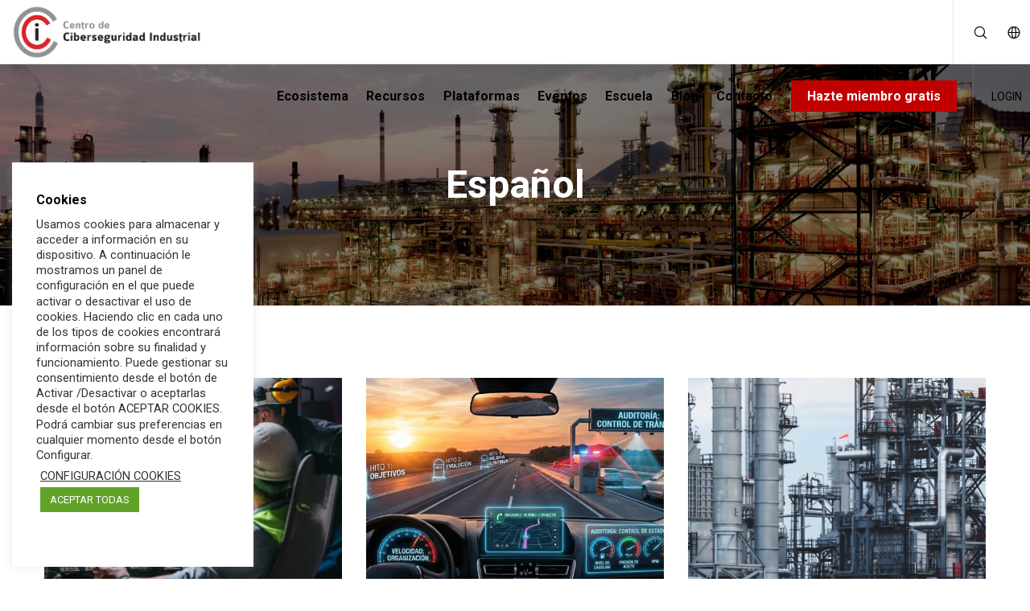

--- FILE ---
content_type: text/html; charset=UTF-8
request_url: https://www.cci-es.org/category/blog-es/
body_size: 83505
content:
<!doctype html>
<!--[if lt IE 10]>
<html class="ie9 no-js" lang="es-ES" prefix="og: https://ogp.me/ns#">
<![endif]-->
<!--[if (gt IE 9)|!(IE)]><!-->

<html class="no-js" lang="es-ES" prefix="og: https://ogp.me/ns#"> <!--<![endif]-->

	<head>
		<meta charset="UTF-8">
					<style>img:is([sizes="auto" i], [sizes^="auto," i]) { contain-intrinsic-size: 3000px 1500px }</style>
	<meta name="dlm-version" content="5.1.7"><link rel="alternate" href="https://www.cci-es.org/category/blog-es/" hreflang="es" />
<link rel="alternate" href="https://www.cci-es.org/en/category/blog-en/" hreflang="en" />

<!-- Optimización para motores de búsqueda de Rank Math -  https://rankmath.com/ -->
<title>Español - Centro de Ciberseguridad Industrial</title>
<meta name="robots" content="follow, index, max-snippet:-1, max-video-preview:-1, max-image-preview:large"/>
<link rel="canonical" href="https://www.cci-es.org/category/blog-es/" />
<link rel="next" href="https://www.cci-es.org/category/blog-es/page/2/" />
<meta property="og:locale" content="es_ES" />
<meta property="og:type" content="article" />
<meta property="og:title" content="Español - Centro de Ciberseguridad Industrial" />
<meta property="og:url" content="https://www.cci-es.org/category/blog-es/" />
<meta property="og:site_name" content="Centro de Ciberseguridad Industrial" />
<meta property="og:image" content="https://www.cci-es.org/wp-content/uploads/LogoCCI.png" />
<meta property="og:image:secure_url" content="https://www.cci-es.org/wp-content/uploads/LogoCCI.png" />
<meta property="og:image:width" content="590" />
<meta property="og:image:height" content="680" />
<meta property="og:image:type" content="image/png" />
<meta name="twitter:card" content="summary_large_image" />
<meta name="twitter:title" content="Español - Centro de Ciberseguridad Industrial" />
<meta name="twitter:site" content="@info_cci" />
<meta name="twitter:image" content="https://www.cci-es.org/wp-content/uploads/LogoCCI.png" />
<meta name="twitter:label1" content="Entradas" />
<meta name="twitter:data1" content="111" />
<script type="application/ld+json" class="rank-math-schema">{"@context":"https://schema.org","@graph":[{"@type":"Organization","@id":"https://www.cci-es.org/#organization","name":"Centro de Ciberseguridad Industrial","url":"https://www.cci-es.org","sameAs":["https://twitter.com/info_cci"],"logo":{"@type":"ImageObject","@id":"https://www.cci-es.org/#logo","url":"https://www.cci-es.org/wp-content/uploads/CCI_Logo_Nombre.jpg","contentUrl":"https://www.cci-es.org/wp-content/uploads/CCI_Logo_Nombre.jpg","caption":"Centro de Ciberseguridad Industrial","inLanguage":"es","width":"1440","height":"454"}},{"@type":"WebSite","@id":"https://www.cci-es.org/#website","url":"https://www.cci-es.org","name":"Centro de Ciberseguridad Industrial","publisher":{"@id":"https://www.cci-es.org/#organization"},"inLanguage":"es"},{"@type":"CollectionPage","@id":"https://www.cci-es.org/category/blog-es/#webpage","url":"https://www.cci-es.org/category/blog-es/","name":"Espa\u00f1ol - Centro de Ciberseguridad Industrial","isPartOf":{"@id":"https://www.cci-es.org/#website"},"inLanguage":"es"}]}</script>
<!-- /Plugin Rank Math WordPress SEO -->

<meta name="viewport" content="width=device-width, initial-scale=1, maximum-scale=1, user-scalable=no">
<meta name="application-name" content="Centro de Ciberseguridad Industrial">
<style type="text/css" media="all">
.fa,.fas,.far,.fal,.fad,.fab{-moz-osx-font-smoothing:grayscale;-webkit-font-smoothing:antialiased;display:inline-block;font-display:block;font-style:normal;font-variant:normal;text-rendering:auto;line-height:1}.fa-lg{font-size:1.33333em;line-height:.75em;vertical-align:-.0667em}.fa-xs{font-size:.75em}.fa-sm{font-size:.875em}.fa-1x{font-size:1em}.fa-2x{font-size:2em}.fa-3x{font-size:3em}.fa-4x{font-size:4em}.fa-5x{font-size:5em}.fa-6x{font-size:6em}.fa-7x{font-size:7em}.fa-8x{font-size:8em}.fa-9x{font-size:9em}.fa-10x{font-size:10em}.fa-fw{text-align:center;width:1.25em}.fa-ul{list-style-type:none;margin-left:2.5em;padding-left:0}.fa-ul>li{position:relative}.fa-li{left:-2em;position:absolute;text-align:center;width:2em;line-height:inherit}.fa-border{border:solid .08em #eee;border-radius:.1em;padding:.2em .25em .15em}.fa-pull-left{float:left}.fa-pull-right{float:right}.fa.fa-pull-left,.fas.fa-pull-left,.far.fa-pull-left,.fal.fa-pull-left,.fab.fa-pull-left{margin-right:.3em}.fa.fa-pull-right,.fas.fa-pull-right,.far.fa-pull-right,.fal.fa-pull-right,.fab.fa-pull-right{margin-left:.3em}.fa-spin{-webkit-animation:fa-spin 2s infinite linear;animation:fa-spin 2s infinite linear}.fa-pulse{-webkit-animation:fa-spin 1s infinite steps(8);animation:fa-spin 1s infinite steps(8)}@-webkit-keyframes fa-spin{0%{-webkit-transform:rotate(0deg);transform:rotate(0deg)}100%{-webkit-transform:rotate(360deg);transform:rotate(360deg)}}@keyframes fa-spin{0%{-webkit-transform:rotate(0deg);transform:rotate(0deg)}100%{-webkit-transform:rotate(360deg);transform:rotate(360deg)}}.fa-rotate-90{-ms-filter:"progid:DXImageTransform.Microsoft.BasicImage(rotation=1)";-webkit-transform:rotate(90deg);transform:rotate(90deg)}.fa-rotate-180{-ms-filter:"progid:DXImageTransform.Microsoft.BasicImage(rotation=2)";-webkit-transform:rotate(180deg);transform:rotate(180deg)}.fa-rotate-270{-ms-filter:"progid:DXImageTransform.Microsoft.BasicImage(rotation=3)";-webkit-transform:rotate(270deg);transform:rotate(270deg)}.fa-flip-horizontal{-ms-filter:"progid:DXImageTransform.Microsoft.BasicImage(rotation=0, mirror=1)";-webkit-transform:scale(-1,1);transform:scale(-1,1)}.fa-flip-vertical{-ms-filter:"progid:DXImageTransform.Microsoft.BasicImage(rotation=2, mirror=1)";-webkit-transform:scale(1,-1);transform:scale(1,-1)}.fa-flip-both,.fa-flip-horizontal.fa-flip-vertical{-ms-filter:"progid:DXImageTransform.Microsoft.BasicImage(rotation=2, mirror=1)";-webkit-transform:scale(-1,-1);transform:scale(-1,-1)}:root .fa-rotate-90,:root .fa-rotate-180,:root .fa-rotate-270,:root .fa-flip-horizontal,:root .fa-flip-vertical,:root .fa-flip-both{-webkit-filter:none;filter:none}.fa-stack{display:inline-block;height:2em;line-height:2em;position:relative;vertical-align:middle;width:2.5em}.fa-stack-1x,.fa-stack-2x{left:0;position:absolute;text-align:center;width:100%}.fa-stack-1x{line-height:inherit}.fa-stack-2x{font-size:2em}.fa-inverse{color:#fff}.fa-500px:before{content:"\f26e"}.fa-accessible-icon:before{content:"\f368"}.fa-accusoft:before{content:"\f369"}.fa-acquisitions-incorporated:before{content:"\f6af"}.fa-ad:before{content:"\f641"}.fa-address-book:before{content:"\f2b9"}.fa-address-card:before{content:"\f2bb"}.fa-adjust:before{content:"\f042"}.fa-adn:before{content:"\f170"}.fa-adobe:before{content:"\f778"}.fa-adversal:before{content:"\f36a"}.fa-affiliatetheme:before{content:"\f36b"}.fa-air-freshener:before{content:"\f5d0"}.fa-airbnb:before{content:"\f834"}.fa-algolia:before{content:"\f36c"}.fa-align-center:before{content:"\f037"}.fa-align-justify:before{content:"\f039"}.fa-align-left:before{content:"\f036"}.fa-align-right:before{content:"\f038"}.fa-alipay:before{content:"\f642"}.fa-allergies:before{content:"\f461"}.fa-amazon:before{content:"\f270"}.fa-amazon-pay:before{content:"\f42c"}.fa-ambulance:before{content:"\f0f9"}.fa-american-sign-language-interpreting:before{content:"\f2a3"}.fa-amilia:before{content:"\f36d"}.fa-anchor:before{content:"\f13d"}.fa-android:before{content:"\f17b"}.fa-angellist:before{content:"\f209"}.fa-angle-double-down:before{content:"\f103"}.fa-angle-double-left:before{content:"\f100"}.fa-angle-double-right:before{content:"\f101"}.fa-angle-double-up:before{content:"\f102"}.fa-angle-down:before{content:"\f107"}.fa-angle-left:before{content:"\f104"}.fa-angle-right:before{content:"\f105"}.fa-angle-up:before{content:"\f106"}.fa-angry:before{content:"\f556"}.fa-angrycreative:before{content:"\f36e"}.fa-angular:before{content:"\f420"}.fa-ankh:before{content:"\f644"}.fa-app-store:before{content:"\f36f"}.fa-app-store-ios:before{content:"\f370"}.fa-apper:before{content:"\f371"}.fa-apple:before{content:"\f179"}.fa-apple-alt:before{content:"\f5d1"}.fa-apple-pay:before{content:"\f415"}.fa-archive:before{content:"\f187"}.fa-archway:before{content:"\f557"}.fa-arrow-alt-circle-down:before{content:"\f358"}.fa-arrow-alt-circle-left:before{content:"\f359"}.fa-arrow-alt-circle-right:before{content:"\f35a"}.fa-arrow-alt-circle-up:before{content:"\f35b"}.fa-arrow-circle-down:before{content:"\f0ab"}.fa-arrow-circle-left:before{content:"\f0a8"}.fa-arrow-circle-right:before{content:"\f0a9"}.fa-arrow-circle-up:before{content:"\f0aa"}.fa-arrow-down:before{content:"\f063"}.fa-arrow-left:before{content:"\f060"}.fa-arrow-right:before{content:"\f061"}.fa-arrow-up:before{content:"\f062"}.fa-arrows-alt:before{content:"\f0b2"}.fa-arrows-alt-h:before{content:"\f337"}.fa-arrows-alt-v:before{content:"\f338"}.fa-artstation:before{content:"\f77a"}.fa-assistive-listening-systems:before{content:"\f2a2"}.fa-asterisk:before{content:"\f069"}.fa-asymmetrik:before{content:"\f372"}.fa-at:before{content:"\f1fa"}.fa-atlas:before{content:"\f558"}.fa-atlassian:before{content:"\f77b"}.fa-atom:before{content:"\f5d2"}.fa-audible:before{content:"\f373"}.fa-audio-description:before{content:"\f29e"}.fa-autoprefixer:before{content:"\f41c"}.fa-avianex:before{content:"\f374"}.fa-aviato:before{content:"\f421"}.fa-award:before{content:"\f559"}.fa-aws:before{content:"\f375"}.fa-baby:before{content:"\f77c"}.fa-baby-carriage:before{content:"\f77d"}.fa-backspace:before{content:"\f55a"}.fa-backward:before{content:"\f04a"}.fa-bacon:before{content:"\f7e5"}.fa-bahai:before{content:"\f666"}.fa-balance-scale:before{content:"\f24e"}.fa-balance-scale-left:before{content:"\f515"}.fa-balance-scale-right:before{content:"\f516"}.fa-ban:before{content:"\f05e"}.fa-band-aid:before{content:"\f462"}.fa-bandcamp:before{content:"\f2d5"}.fa-barcode:before{content:"\f02a"}.fa-bars:before{content:"\f0c9"}.fa-baseball-ball:before{content:"\f433"}.fa-basketball-ball:before{content:"\f434"}.fa-bath:before{content:"\f2cd"}.fa-battery-empty:before{content:"\f244"}.fa-battery-full:before{content:"\f240"}.fa-battery-half:before{content:"\f242"}.fa-battery-quarter:before{content:"\f243"}.fa-battery-three-quarters:before{content:"\f241"}.fa-battle-net:before{content:"\f835"}.fa-bed:before{content:"\f236"}.fa-beer:before{content:"\f0fc"}.fa-behance:before{content:"\f1b4"}.fa-behance-square:before{content:"\f1b5"}.fa-bell:before{content:"\f0f3"}.fa-bell-slash:before{content:"\f1f6"}.fa-bezier-curve:before{content:"\f55b"}.fa-bible:before{content:"\f647"}.fa-bicycle:before{content:"\f206"}.fa-biking:before{content:"\f84a"}.fa-bimobject:before{content:"\f378"}.fa-binoculars:before{content:"\f1e5"}.fa-biohazard:before{content:"\f780"}.fa-birthday-cake:before{content:"\f1fd"}.fa-bitbucket:before{content:"\f171"}.fa-bitcoin:before{content:"\f379"}.fa-bity:before{content:"\f37a"}.fa-black-tie:before{content:"\f27e"}.fa-blackberry:before{content:"\f37b"}.fa-blender:before{content:"\f517"}.fa-blender-phone:before{content:"\f6b6"}.fa-blind:before{content:"\f29d"}.fa-blog:before{content:"\f781"}.fa-blogger:before{content:"\f37c"}.fa-blogger-b:before{content:"\f37d"}.fa-bluetooth:before{content:"\f293"}.fa-bluetooth-b:before{content:"\f294"}.fa-bold:before{content:"\f032"}.fa-bolt:before{content:"\f0e7"}.fa-bomb:before{content:"\f1e2"}.fa-bone:before{content:"\f5d7"}.fa-bong:before{content:"\f55c"}.fa-book:before{content:"\f02d"}.fa-book-dead:before{content:"\f6b7"}.fa-book-medical:before{content:"\f7e6"}.fa-book-open:before{content:"\f518"}.fa-book-reader:before{content:"\f5da"}.fa-bookmark:before{content:"\f02e"}.fa-bootstrap:before{content:"\f836"}.fa-border-all:before{content:"\f84c"}.fa-border-none:before{content:"\f850"}.fa-border-style:before{content:"\f853"}.fa-bowling-ball:before{content:"\f436"}.fa-box:before{content:"\f466"}.fa-box-open:before{content:"\f49e"}.fa-boxes:before{content:"\f468"}.fa-braille:before{content:"\f2a1"}.fa-brain:before{content:"\f5dc"}.fa-bread-slice:before{content:"\f7ec"}.fa-briefcase:before{content:"\f0b1"}.fa-briefcase-medical:before{content:"\f469"}.fa-broadcast-tower:before{content:"\f519"}.fa-broom:before{content:"\f51a"}.fa-brush:before{content:"\f55d"}.fa-btc:before{content:"\f15a"}.fa-buffer:before{content:"\f837"}.fa-bug:before{content:"\f188"}.fa-building:before{content:"\f1ad"}.fa-bullhorn:before{content:"\f0a1"}.fa-bullseye:before{content:"\f140"}.fa-burn:before{content:"\f46a"}.fa-buromobelexperte:before{content:"\f37f"}.fa-bus:before{content:"\f207"}.fa-bus-alt:before{content:"\f55e"}.fa-business-time:before{content:"\f64a"}.fa-buy-n-large:before{content:"\f8a6"}.fa-buysellads:before{content:"\f20d"}.fa-calculator:before{content:"\f1ec"}.fa-calendar:before{content:"\f133"}.fa-calendar-alt:before{content:"\f073"}.fa-calendar-check:before{content:"\f274"}.fa-calendar-day:before{content:"\f783"}.fa-calendar-minus:before{content:"\f272"}.fa-calendar-plus:before{content:"\f271"}.fa-calendar-times:before{content:"\f273"}.fa-calendar-week:before{content:"\f784"}.fa-camera:before{content:"\f030"}.fa-camera-retro:before{content:"\f083"}.fa-campground:before{content:"\f6bb"}.fa-canadian-maple-leaf:before{content:"\f785"}.fa-candy-cane:before{content:"\f786"}.fa-cannabis:before{content:"\f55f"}.fa-capsules:before{content:"\f46b"}.fa-car:before{content:"\f1b9"}.fa-car-alt:before{content:"\f5de"}.fa-car-battery:before{content:"\f5df"}.fa-car-crash:before{content:"\f5e1"}.fa-car-side:before{content:"\f5e4"}.fa-caravan:before{content:"\f8ff"}.fa-caret-down:before{content:"\f0d7"}.fa-caret-left:before{content:"\f0d9"}.fa-caret-right:before{content:"\f0da"}.fa-caret-square-down:before{content:"\f150"}.fa-caret-square-left:before{content:"\f191"}.fa-caret-square-right:before{content:"\f152"}.fa-caret-square-up:before{content:"\f151"}.fa-caret-up:before{content:"\f0d8"}.fa-carrot:before{content:"\f787"}.fa-cart-arrow-down:before{content:"\f218"}.fa-cart-plus:before{content:"\f217"}.fa-cash-register:before{content:"\f788"}.fa-cat:before{content:"\f6be"}.fa-cc-amazon-pay:before{content:"\f42d"}.fa-cc-amex:before{content:"\f1f3"}.fa-cc-apple-pay:before{content:"\f416"}.fa-cc-diners-club:before{content:"\f24c"}.fa-cc-discover:before{content:"\f1f2"}.fa-cc-jcb:before{content:"\f24b"}.fa-cc-mastercard:before{content:"\f1f1"}.fa-cc-paypal:before{content:"\f1f4"}.fa-cc-stripe:before{content:"\f1f5"}.fa-cc-visa:before{content:"\f1f0"}.fa-centercode:before{content:"\f380"}.fa-centos:before{content:"\f789"}.fa-certificate:before{content:"\f0a3"}.fa-chair:before{content:"\f6c0"}.fa-chalkboard:before{content:"\f51b"}.fa-chalkboard-teacher:before{content:"\f51c"}.fa-charging-station:before{content:"\f5e7"}.fa-chart-area:before{content:"\f1fe"}.fa-chart-bar:before{content:"\f080"}.fa-chart-line:before{content:"\f201"}.fa-chart-pie:before{content:"\f200"}.fa-check:before{content:"\f00c"}.fa-check-circle:before{content:"\f058"}.fa-check-double:before{content:"\f560"}.fa-check-square:before{content:"\f14a"}.fa-cheese:before{content:"\f7ef"}.fa-chess:before{content:"\f439"}.fa-chess-bishop:before{content:"\f43a"}.fa-chess-board:before{content:"\f43c"}.fa-chess-king:before{content:"\f43f"}.fa-chess-knight:before{content:"\f441"}.fa-chess-pawn:before{content:"\f443"}.fa-chess-queen:before{content:"\f445"}.fa-chess-rook:before{content:"\f447"}.fa-chevron-circle-down:before{content:"\f13a"}.fa-chevron-circle-left:before{content:"\f137"}.fa-chevron-circle-right:before{content:"\f138"}.fa-chevron-circle-up:before{content:"\f139"}.fa-chevron-down:before{content:"\f078"}.fa-chevron-left:before{content:"\f053"}.fa-chevron-right:before{content:"\f054"}.fa-chevron-up:before{content:"\f077"}.fa-child:before{content:"\f1ae"}.fa-chrome:before{content:"\f268"}.fa-chromecast:before{content:"\f838"}.fa-church:before{content:"\f51d"}.fa-circle:before{content:"\f111"}.fa-circle-notch:before{content:"\f1ce"}.fa-city:before{content:"\f64f"}.fa-clinic-medical:before{content:"\f7f2"}.fa-clipboard:before{content:"\f328"}.fa-clipboard-check:before{content:"\f46c"}.fa-clipboard-list:before{content:"\f46d"}.fa-clock:before{content:"\f017"}.fa-clone:before{content:"\f24d"}.fa-closed-captioning:before{content:"\f20a"}.fa-cloud:before{content:"\f0c2"}.fa-cloud-download-alt:before{content:"\f381"}.fa-cloud-meatball:before{content:"\f73b"}.fa-cloud-moon:before{content:"\f6c3"}.fa-cloud-moon-rain:before{content:"\f73c"}.fa-cloud-rain:before{content:"\f73d"}.fa-cloud-showers-heavy:before{content:"\f740"}.fa-cloud-sun:before{content:"\f6c4"}.fa-cloud-sun-rain:before{content:"\f743"}.fa-cloud-upload-alt:before{content:"\f382"}.fa-cloudscale:before{content:"\f383"}.fa-cloudsmith:before{content:"\f384"}.fa-cloudversify:before{content:"\f385"}.fa-cocktail:before{content:"\f561"}.fa-code:before{content:"\f121"}.fa-code-branch:before{content:"\f126"}.fa-codepen:before{content:"\f1cb"}.fa-codiepie:before{content:"\f284"}.fa-coffee:before{content:"\f0f4"}.fa-cog:before{content:"\f013"}.fa-cogs:before{content:"\f085"}.fa-coins:before{content:"\f51e"}.fa-columns:before{content:"\f0db"}.fa-comment:before{content:"\f075"}.fa-comment-alt:before{content:"\f27a"}.fa-comment-dollar:before{content:"\f651"}.fa-comment-dots:before{content:"\f4ad"}.fa-comment-medical:before{content:"\f7f5"}.fa-comment-slash:before{content:"\f4b3"}.fa-comments:before{content:"\f086"}.fa-comments-dollar:before{content:"\f653"}.fa-compact-disc:before{content:"\f51f"}.fa-compass:before{content:"\f14e"}.fa-compress:before{content:"\f066"}.fa-compress-alt:before{content:"\f422"}.fa-compress-arrows-alt:before{content:"\f78c"}.fa-concierge-bell:before{content:"\f562"}.fa-confluence:before{content:"\f78d"}.fa-connectdevelop:before{content:"\f20e"}.fa-contao:before{content:"\f26d"}.fa-cookie:before{content:"\f563"}.fa-cookie-bite:before{content:"\f564"}.fa-copy:before{content:"\f0c5"}.fa-copyright:before{content:"\f1f9"}.fa-cotton-bureau:before{content:"\f89e"}.fa-couch:before{content:"\f4b8"}.fa-cpanel:before{content:"\f388"}.fa-creative-commons:before{content:"\f25e"}.fa-creative-commons-by:before{content:"\f4e7"}.fa-creative-commons-nc:before{content:"\f4e8"}.fa-creative-commons-nc-eu:before{content:"\f4e9"}.fa-creative-commons-nc-jp:before{content:"\f4ea"}.fa-creative-commons-nd:before{content:"\f4eb"}.fa-creative-commons-pd:before{content:"\f4ec"}.fa-creative-commons-pd-alt:before{content:"\f4ed"}.fa-creative-commons-remix:before{content:"\f4ee"}.fa-creative-commons-sa:before{content:"\f4ef"}.fa-creative-commons-sampling:before{content:"\f4f0"}.fa-creative-commons-sampling-plus:before{content:"\f4f1"}.fa-creative-commons-share:before{content:"\f4f2"}.fa-creative-commons-zero:before{content:"\f4f3"}.fa-credit-card:before{content:"\f09d"}.fa-critical-role:before{content:"\f6c9"}.fa-crop:before{content:"\f125"}.fa-crop-alt:before{content:"\f565"}.fa-cross:before{content:"\f654"}.fa-crosshairs:before{content:"\f05b"}.fa-crow:before{content:"\f520"}.fa-crown:before{content:"\f521"}.fa-crutch:before{content:"\f7f7"}.fa-css3:before{content:"\f13c"}.fa-css3-alt:before{content:"\f38b"}.fa-cube:before{content:"\f1b2"}.fa-cubes:before{content:"\f1b3"}.fa-cut:before{content:"\f0c4"}.fa-cuttlefish:before{content:"\f38c"}.fa-d-and-d:before{content:"\f38d"}.fa-d-and-d-beyond:before{content:"\f6ca"}.fa-dashcube:before{content:"\f210"}.fa-database:before{content:"\f1c0"}.fa-deaf:before{content:"\f2a4"}.fa-delicious:before{content:"\f1a5"}.fa-democrat:before{content:"\f747"}.fa-deploydog:before{content:"\f38e"}.fa-deskpro:before{content:"\f38f"}.fa-desktop:before{content:"\f108"}.fa-dev:before{content:"\f6cc"}.fa-deviantart:before{content:"\f1bd"}.fa-dharmachakra:before{content:"\f655"}.fa-dhl:before{content:"\f790"}.fa-diagnoses:before{content:"\f470"}.fa-diaspora:before{content:"\f791"}.fa-dice:before{content:"\f522"}.fa-dice-d20:before{content:"\f6cf"}.fa-dice-d6:before{content:"\f6d1"}.fa-dice-five:before{content:"\f523"}.fa-dice-four:before{content:"\f524"}.fa-dice-one:before{content:"\f525"}.fa-dice-six:before{content:"\f526"}.fa-dice-three:before{content:"\f527"}.fa-dice-two:before{content:"\f528"}.fa-digg:before{content:"\f1a6"}.fa-digital-ocean:before{content:"\f391"}.fa-digital-tachograph:before{content:"\f566"}.fa-directions:before{content:"\f5eb"}.fa-discord:before{content:"\f392"}.fa-discourse:before{content:"\f393"}.fa-divide:before{content:"\f529"}.fa-dizzy:before{content:"\f567"}.fa-dna:before{content:"\f471"}.fa-dochub:before{content:"\f394"}.fa-docker:before{content:"\f395"}.fa-dog:before{content:"\f6d3"}.fa-dollar-sign:before{content:"\f155"}.fa-dolly:before{content:"\f472"}.fa-dolly-flatbed:before{content:"\f474"}.fa-donate:before{content:"\f4b9"}.fa-door-closed:before{content:"\f52a"}.fa-door-open:before{content:"\f52b"}.fa-dot-circle:before{content:"\f192"}.fa-dove:before{content:"\f4ba"}.fa-download:before{content:"\f019"}.fa-draft2digital:before{content:"\f396"}.fa-drafting-compass:before{content:"\f568"}.fa-dragon:before{content:"\f6d5"}.fa-draw-polygon:before{content:"\f5ee"}.fa-dribbble:before{content:"\f17d"}.fa-dribbble-square:before{content:"\f397"}.fa-dropbox:before{content:"\f16b"}.fa-drum:before{content:"\f569"}.fa-drum-steelpan:before{content:"\f56a"}.fa-drumstick-bite:before{content:"\f6d7"}.fa-drupal:before{content:"\f1a9"}.fa-dumbbell:before{content:"\f44b"}.fa-dumpster:before{content:"\f793"}.fa-dumpster-fire:before{content:"\f794"}.fa-dungeon:before{content:"\f6d9"}.fa-dyalog:before{content:"\f399"}.fa-earlybirds:before{content:"\f39a"}.fa-ebay:before{content:"\f4f4"}.fa-edge:before{content:"\f282"}.fa-edit:before{content:"\f044"}.fa-egg:before{content:"\f7fb"}.fa-eject:before{content:"\f052"}.fa-elementor:before{content:"\f430"}.fa-ellipsis-h:before{content:"\f141"}.fa-ellipsis-v:before{content:"\f142"}.fa-ello:before{content:"\f5f1"}.fa-ember:before{content:"\f423"}.fa-empire:before{content:"\f1d1"}.fa-envelope:before{content:"\f0e0"}.fa-envelope-open:before{content:"\f2b6"}.fa-envelope-open-text:before{content:"\f658"}.fa-envelope-square:before{content:"\f199"}.fa-envira:before{content:"\f299"}.fa-equals:before{content:"\f52c"}.fa-eraser:before{content:"\f12d"}.fa-erlang:before{content:"\f39d"}.fa-ethereum:before{content:"\f42e"}.fa-ethernet:before{content:"\f796"}.fa-etsy:before{content:"\f2d7"}.fa-euro-sign:before{content:"\f153"}.fa-evernote:before{content:"\f839"}.fa-exchange-alt:before{content:"\f362"}.fa-exclamation:before{content:"\f12a"}.fa-exclamation-circle:before{content:"\f06a"}.fa-exclamation-triangle:before{content:"\f071"}.fa-expand:before{content:"\f065"}.fa-expand-alt:before{content:"\f424"}.fa-expand-arrows-alt:before{content:"\f31e"}.fa-expeditedssl:before{content:"\f23e"}.fa-external-link-alt:before{content:"\f35d"}.fa-external-link-square-alt:before{content:"\f360"}.fa-eye:before{content:"\f06e"}.fa-eye-dropper:before{content:"\f1fb"}.fa-eye-slash:before{content:"\f070"}.fa-facebook:before{content:"\f09a"}.fa-facebook-f:before{content:"\f39e"}.fa-facebook-messenger:before{content:"\f39f"}.fa-facebook-square:before{content:"\f082"}.fa-fan:before{content:"\f863"}.fa-fantasy-flight-games:before{content:"\f6dc"}.fa-fast-backward:before{content:"\f049"}.fa-fast-forward:before{content:"\f050"}.fa-fax:before{content:"\f1ac"}.fa-feather:before{content:"\f52d"}.fa-feather-alt:before{content:"\f56b"}.fa-fedex:before{content:"\f797"}.fa-fedora:before{content:"\f798"}.fa-female:before{content:"\f182"}.fa-fighter-jet:before{content:"\f0fb"}.fa-figma:before{content:"\f799"}.fa-file:before{content:"\f15b"}.fa-file-alt:before{content:"\f15c"}.fa-file-archive:before{content:"\f1c6"}.fa-file-audio:before{content:"\f1c7"}.fa-file-code:before{content:"\f1c9"}.fa-file-contract:before{content:"\f56c"}.fa-file-csv:before{content:"\f6dd"}.fa-file-download:before{content:"\f56d"}.fa-file-excel:before{content:"\f1c3"}.fa-file-export:before{content:"\f56e"}.fa-file-image:before{content:"\f1c5"}.fa-file-import:before{content:"\f56f"}.fa-file-invoice:before{content:"\f570"}.fa-file-invoice-dollar:before{content:"\f571"}.fa-file-medical:before{content:"\f477"}.fa-file-medical-alt:before{content:"\f478"}.fa-file-pdf:before{content:"\f1c1"}.fa-file-powerpoint:before{content:"\f1c4"}.fa-file-prescription:before{content:"\f572"}.fa-file-signature:before{content:"\f573"}.fa-file-upload:before{content:"\f574"}.fa-file-video:before{content:"\f1c8"}.fa-file-word:before{content:"\f1c2"}.fa-fill:before{content:"\f575"}.fa-fill-drip:before{content:"\f576"}.fa-film:before{content:"\f008"}.fa-filter:before{content:"\f0b0"}.fa-fingerprint:before{content:"\f577"}.fa-fire:before{content:"\f06d"}.fa-fire-alt:before{content:"\f7e4"}.fa-fire-extinguisher:before{content:"\f134"}.fa-firefox:before{content:"\f269"}.fa-firefox-browser:before{content:"\f907"}.fa-first-aid:before{content:"\f479"}.fa-first-order:before{content:"\f2b0"}.fa-first-order-alt:before{content:"\f50a"}.fa-firstdraft:before{content:"\f3a1"}.fa-fish:before{content:"\f578"}.fa-fist-raised:before{content:"\f6de"}.fa-flag:before{content:"\f024"}.fa-flag-checkered:before{content:"\f11e"}.fa-flag-usa:before{content:"\f74d"}.fa-flask:before{content:"\f0c3"}.fa-flickr:before{content:"\f16e"}.fa-flipboard:before{content:"\f44d"}.fa-flushed:before{content:"\f579"}.fa-fly:before{content:"\f417"}.fa-folder:before{content:"\f07b"}.fa-folder-minus:before{content:"\f65d"}.fa-folder-open:before{content:"\f07c"}.fa-folder-plus:before{content:"\f65e"}.fa-font:before{content:"\f031"}.fa-font-awesome:before{content:"\f2b4"}.fa-font-awesome-alt:before{content:"\f35c"}.fa-font-awesome-flag:before{content:"\f425"}.fa-font-awesome-logo-full:before{content:"\f4e6"}.fa-fonticons:before{content:"\f280"}.fa-fonticons-fi:before{content:"\f3a2"}.fa-football-ball:before{content:"\f44e"}.fa-fort-awesome:before{content:"\f286"}.fa-fort-awesome-alt:before{content:"\f3a3"}.fa-forumbee:before{content:"\f211"}.fa-forward:before{content:"\f04e"}.fa-foursquare:before{content:"\f180"}.fa-free-code-camp:before{content:"\f2c5"}.fa-freebsd:before{content:"\f3a4"}.fa-frog:before{content:"\f52e"}.fa-frown:before{content:"\f119"}.fa-frown-open:before{content:"\f57a"}.fa-fulcrum:before{content:"\f50b"}.fa-funnel-dollar:before{content:"\f662"}.fa-futbol:before{content:"\f1e3"}.fa-galactic-republic:before{content:"\f50c"}.fa-galactic-senate:before{content:"\f50d"}.fa-gamepad:before{content:"\f11b"}.fa-gas-pump:before{content:"\f52f"}.fa-gavel:before{content:"\f0e3"}.fa-gem:before{content:"\f3a5"}.fa-genderless:before{content:"\f22d"}.fa-get-pocket:before{content:"\f265"}.fa-gg:before{content:"\f260"}.fa-gg-circle:before{content:"\f261"}.fa-ghost:before{content:"\f6e2"}.fa-gift:before{content:"\f06b"}.fa-gifts:before{content:"\f79c"}.fa-git:before{content:"\f1d3"}.fa-git-alt:before{content:"\f841"}.fa-git-square:before{content:"\f1d2"}.fa-github:before{content:"\f09b"}.fa-github-alt:before{content:"\f113"}.fa-github-square:before{content:"\f092"}.fa-gitkraken:before{content:"\f3a6"}.fa-gitlab:before{content:"\f296"}.fa-gitter:before{content:"\f426"}.fa-glass-cheers:before{content:"\f79f"}.fa-glass-martini:before{content:"\f000"}.fa-glass-martini-alt:before{content:"\f57b"}.fa-glass-whiskey:before{content:"\f7a0"}.fa-glasses:before{content:"\f530"}.fa-glide:before{content:"\f2a5"}.fa-glide-g:before{content:"\f2a6"}.fa-globe:before{content:"\f0ac"}.fa-globe-africa:before{content:"\f57c"}.fa-globe-americas:before{content:"\f57d"}.fa-globe-asia:before{content:"\f57e"}.fa-globe-europe:before{content:"\f7a2"}.fa-gofore:before{content:"\f3a7"}.fa-golf-ball:before{content:"\f450"}.fa-goodreads:before{content:"\f3a8"}.fa-goodreads-g:before{content:"\f3a9"}.fa-google:before{content:"\f1a0"}.fa-google-drive:before{content:"\f3aa"}.fa-google-play:before{content:"\f3ab"}.fa-google-plus:before{content:"\f2b3"}.fa-google-plus-g:before{content:"\f0d5"}.fa-google-plus-square:before{content:"\f0d4"}.fa-google-wallet:before{content:"\f1ee"}.fa-gopuram:before{content:"\f664"}.fa-graduation-cap:before{content:"\f19d"}.fa-gratipay:before{content:"\f184"}.fa-grav:before{content:"\f2d6"}.fa-greater-than:before{content:"\f531"}.fa-greater-than-equal:before{content:"\f532"}.fa-grimace:before{content:"\f57f"}.fa-grin:before{content:"\f580"}.fa-grin-alt:before{content:"\f581"}.fa-grin-beam:before{content:"\f582"}.fa-grin-beam-sweat:before{content:"\f583"}.fa-grin-hearts:before{content:"\f584"}.fa-grin-squint:before{content:"\f585"}.fa-grin-squint-tears:before{content:"\f586"}.fa-grin-stars:before{content:"\f587"}.fa-grin-tears:before{content:"\f588"}.fa-grin-tongue:before{content:"\f589"}.fa-grin-tongue-squint:before{content:"\f58a"}.fa-grin-tongue-wink:before{content:"\f58b"}.fa-grin-wink:before{content:"\f58c"}.fa-grip-horizontal:before{content:"\f58d"}.fa-grip-lines:before{content:"\f7a4"}.fa-grip-lines-vertical:before{content:"\f7a5"}.fa-grip-vertical:before{content:"\f58e"}.fa-gripfire:before{content:"\f3ac"}.fa-grunt:before{content:"\f3ad"}.fa-guitar:before{content:"\f7a6"}.fa-gulp:before{content:"\f3ae"}.fa-h-square:before{content:"\f0fd"}.fa-hacker-news:before{content:"\f1d4"}.fa-hacker-news-square:before{content:"\f3af"}.fa-hackerrank:before{content:"\f5f7"}.fa-hamburger:before{content:"\f805"}.fa-hammer:before{content:"\f6e3"}.fa-hamsa:before{content:"\f665"}.fa-hand-holding:before{content:"\f4bd"}.fa-hand-holding-heart:before{content:"\f4be"}.fa-hand-holding-usd:before{content:"\f4c0"}.fa-hand-lizard:before{content:"\f258"}.fa-hand-middle-finger:before{content:"\f806"}.fa-hand-paper:before{content:"\f256"}.fa-hand-peace:before{content:"\f25b"}.fa-hand-point-down:before{content:"\f0a7"}.fa-hand-point-left:before{content:"\f0a5"}.fa-hand-point-right:before{content:"\f0a4"}.fa-hand-point-up:before{content:"\f0a6"}.fa-hand-pointer:before{content:"\f25a"}.fa-hand-rock:before{content:"\f255"}.fa-hand-scissors:before{content:"\f257"}.fa-hand-spock:before{content:"\f259"}.fa-hands:before{content:"\f4c2"}.fa-hands-helping:before{content:"\f4c4"}.fa-handshake:before{content:"\f2b5"}.fa-hanukiah:before{content:"\f6e6"}.fa-hard-hat:before{content:"\f807"}.fa-hashtag:before{content:"\f292"}.fa-hat-cowboy:before{content:"\f8c0"}.fa-hat-cowboy-side:before{content:"\f8c1"}.fa-hat-wizard:before{content:"\f6e8"}.fa-hdd:before{content:"\f0a0"}.fa-heading:before{content:"\f1dc"}.fa-headphones:before{content:"\f025"}.fa-headphones-alt:before{content:"\f58f"}.fa-headset:before{content:"\f590"}.fa-heart:before{content:"\f004"}.fa-heart-broken:before{content:"\f7a9"}.fa-heartbeat:before{content:"\f21e"}.fa-helicopter:before{content:"\f533"}.fa-highlighter:before{content:"\f591"}.fa-hiking:before{content:"\f6ec"}.fa-hippo:before{content:"\f6ed"}.fa-hips:before{content:"\f452"}.fa-hire-a-helper:before{content:"\f3b0"}.fa-history:before{content:"\f1da"}.fa-hockey-puck:before{content:"\f453"}.fa-holly-berry:before{content:"\f7aa"}.fa-home:before{content:"\f015"}.fa-hooli:before{content:"\f427"}.fa-hornbill:before{content:"\f592"}.fa-horse:before{content:"\f6f0"}.fa-horse-head:before{content:"\f7ab"}.fa-hospital:before{content:"\f0f8"}.fa-hospital-alt:before{content:"\f47d"}.fa-hospital-symbol:before{content:"\f47e"}.fa-hot-tub:before{content:"\f593"}.fa-hotdog:before{content:"\f80f"}.fa-hotel:before{content:"\f594"}.fa-hotjar:before{content:"\f3b1"}.fa-hourglass:before{content:"\f254"}.fa-hourglass-end:before{content:"\f253"}.fa-hourglass-half:before{content:"\f252"}.fa-hourglass-start:before{content:"\f251"}.fa-house-damage:before{content:"\f6f1"}.fa-houzz:before{content:"\f27c"}.fa-hryvnia:before{content:"\f6f2"}.fa-html5:before{content:"\f13b"}.fa-hubspot:before{content:"\f3b2"}.fa-i-cursor:before{content:"\f246"}.fa-ice-cream:before{content:"\f810"}.fa-icicles:before{content:"\f7ad"}.fa-icons:before{content:"\f86d"}.fa-id-badge:before{content:"\f2c1"}.fa-id-card:before{content:"\f2c2"}.fa-id-card-alt:before{content:"\f47f"}.fa-ideal:before{content:"\f913"}.fa-igloo:before{content:"\f7ae"}.fa-image:before{content:"\f03e"}.fa-images:before{content:"\f302"}.fa-imdb:before{content:"\f2d8"}.fa-inbox:before{content:"\f01c"}.fa-indent:before{content:"\f03c"}.fa-industry:before{content:"\f275"}.fa-infinity:before{content:"\f534"}.fa-info:before{content:"\f129"}.fa-info-circle:before{content:"\f05a"}.fa-instagram:before{content:"\f16d"}.fa-intercom:before{content:"\f7af"}.fa-internet-explorer:before{content:"\f26b"}.fa-invision:before{content:"\f7b0"}.fa-ioxhost:before{content:"\f208"}.fa-italic:before{content:"\f033"}.fa-itch-io:before{content:"\f83a"}.fa-itunes:before{content:"\f3b4"}.fa-itunes-note:before{content:"\f3b5"}.fa-java:before{content:"\f4e4"}.fa-jedi:before{content:"\f669"}.fa-jedi-order:before{content:"\f50e"}.fa-jenkins:before{content:"\f3b6"}.fa-jira:before{content:"\f7b1"}.fa-joget:before{content:"\f3b7"}.fa-joint:before{content:"\f595"}.fa-joomla:before{content:"\f1aa"}.fa-journal-whills:before{content:"\f66a"}.fa-js:before{content:"\f3b8"}.fa-js-square:before{content:"\f3b9"}.fa-jsfiddle:before{content:"\f1cc"}.fa-kaaba:before{content:"\f66b"}.fa-kaggle:before{content:"\f5fa"}.fa-key:before{content:"\f084"}.fa-keybase:before{content:"\f4f5"}.fa-keyboard:before{content:"\f11c"}.fa-keycdn:before{content:"\f3ba"}.fa-khanda:before{content:"\f66d"}.fa-kickstarter:before{content:"\f3bb"}.fa-kickstarter-k:before{content:"\f3bc"}.fa-kiss:before{content:"\f596"}.fa-kiss-beam:before{content:"\f597"}.fa-kiss-wink-heart:before{content:"\f598"}.fa-kiwi-bird:before{content:"\f535"}.fa-korvue:before{content:"\f42f"}.fa-landmark:before{content:"\f66f"}.fa-language:before{content:"\f1ab"}.fa-laptop:before{content:"\f109"}.fa-laptop-code:before{content:"\f5fc"}.fa-laptop-medical:before{content:"\f812"}.fa-laravel:before{content:"\f3bd"}.fa-lastfm:before{content:"\f202"}.fa-lastfm-square:before{content:"\f203"}.fa-laugh:before{content:"\f599"}.fa-laugh-beam:before{content:"\f59a"}.fa-laugh-squint:before{content:"\f59b"}.fa-laugh-wink:before{content:"\f59c"}.fa-layer-group:before{content:"\f5fd"}.fa-leaf:before{content:"\f06c"}.fa-leanpub:before{content:"\f212"}.fa-lemon:before{content:"\f094"}.fa-less:before{content:"\f41d"}.fa-less-than:before{content:"\f536"}.fa-less-than-equal:before{content:"\f537"}.fa-level-down-alt:before{content:"\f3be"}.fa-level-up-alt:before{content:"\f3bf"}.fa-life-ring:before{content:"\f1cd"}.fa-lightbulb:before{content:"\f0eb"}.fa-line:before{content:"\f3c0"}.fa-link:before{content:"\f0c1"}.fa-linkedin:before{content:"\f08c"}.fa-linkedin-in:before{content:"\f0e1"}.fa-linode:before{content:"\f2b8"}.fa-linux:before{content:"\f17c"}.fa-lira-sign:before{content:"\f195"}.fa-list:before{content:"\f03a"}.fa-list-alt:before{content:"\f022"}.fa-list-ol:before{content:"\f0cb"}.fa-list-ul:before{content:"\f0ca"}.fa-location-arrow:before{content:"\f124"}.fa-lock:before{content:"\f023"}.fa-lock-open:before{content:"\f3c1"}.fa-long-arrow-alt-down:before{content:"\f309"}.fa-long-arrow-alt-left:before{content:"\f30a"}.fa-long-arrow-alt-right:before{content:"\f30b"}.fa-long-arrow-alt-up:before{content:"\f30c"}.fa-low-vision:before{content:"\f2a8"}.fa-luggage-cart:before{content:"\f59d"}.fa-lyft:before{content:"\f3c3"}.fa-magento:before{content:"\f3c4"}.fa-magic:before{content:"\f0d0"}.fa-magnet:before{content:"\f076"}.fa-mail-bulk:before{content:"\f674"}.fa-mailchimp:before{content:"\f59e"}.fa-male:before{content:"\f183"}.fa-mandalorian:before{content:"\f50f"}.fa-map:before{content:"\f279"}.fa-map-marked:before{content:"\f59f"}.fa-map-marked-alt:before{content:"\f5a0"}.fa-map-marker:before{content:"\f041"}.fa-map-marker-alt:before{content:"\f3c5"}.fa-map-pin:before{content:"\f276"}.fa-map-signs:before{content:"\f277"}.fa-markdown:before{content:"\f60f"}.fa-marker:before{content:"\f5a1"}.fa-mars:before{content:"\f222"}.fa-mars-double:before{content:"\f227"}.fa-mars-stroke:before{content:"\f229"}.fa-mars-stroke-h:before{content:"\f22b"}.fa-mars-stroke-v:before{content:"\f22a"}.fa-mask:before{content:"\f6fa"}.fa-mastodon:before{content:"\f4f6"}.fa-maxcdn:before{content:"\f136"}.fa-mdb:before{content:"\f8ca"}.fa-medal:before{content:"\f5a2"}.fa-medapps:before{content:"\f3c6"}.fa-medium:before{content:"\f23a"}.fa-medium-m:before{content:"\f3c7"}.fa-medkit:before{content:"\f0fa"}.fa-medrt:before{content:"\f3c8"}.fa-meetup:before{content:"\f2e0"}.fa-megaport:before{content:"\f5a3"}.fa-meh:before{content:"\f11a"}.fa-meh-blank:before{content:"\f5a4"}.fa-meh-rolling-eyes:before{content:"\f5a5"}.fa-memory:before{content:"\f538"}.fa-mendeley:before{content:"\f7b3"}.fa-menorah:before{content:"\f676"}.fa-mercury:before{content:"\f223"}.fa-meteor:before{content:"\f753"}.fa-microblog:before{content:"\f91a"}.fa-microchip:before{content:"\f2db"}.fa-microphone:before{content:"\f130"}.fa-microphone-alt:before{content:"\f3c9"}.fa-microphone-alt-slash:before{content:"\f539"}.fa-microphone-slash:before{content:"\f131"}.fa-microscope:before{content:"\f610"}.fa-microsoft:before{content:"\f3ca"}.fa-minus:before{content:"\f068"}.fa-minus-circle:before{content:"\f056"}.fa-minus-square:before{content:"\f146"}.fa-mitten:before{content:"\f7b5"}.fa-mix:before{content:"\f3cb"}.fa-mixcloud:before{content:"\f289"}.fa-mizuni:before{content:"\f3cc"}.fa-mobile:before{content:"\f10b"}.fa-mobile-alt:before{content:"\f3cd"}.fa-modx:before{content:"\f285"}.fa-monero:before{content:"\f3d0"}.fa-money-bill:before{content:"\f0d6"}.fa-money-bill-alt:before{content:"\f3d1"}.fa-money-bill-wave:before{content:"\f53a"}.fa-money-bill-wave-alt:before{content:"\f53b"}.fa-money-check:before{content:"\f53c"}.fa-money-check-alt:before{content:"\f53d"}.fa-monument:before{content:"\f5a6"}.fa-moon:before{content:"\f186"}.fa-mortar-pestle:before{content:"\f5a7"}.fa-mosque:before{content:"\f678"}.fa-motorcycle:before{content:"\f21c"}.fa-mountain:before{content:"\f6fc"}.fa-mouse:before{content:"\f8cc"}.fa-mouse-pointer:before{content:"\f245"}.fa-mug-hot:before{content:"\f7b6"}.fa-music:before{content:"\f001"}.fa-napster:before{content:"\f3d2"}.fa-neos:before{content:"\f612"}.fa-network-wired:before{content:"\f6ff"}.fa-neuter:before{content:"\f22c"}.fa-newspaper:before{content:"\f1ea"}.fa-nimblr:before{content:"\f5a8"}.fa-node:before{content:"\f419"}.fa-node-js:before{content:"\f3d3"}.fa-not-equal:before{content:"\f53e"}.fa-notes-medical:before{content:"\f481"}.fa-npm:before{content:"\f3d4"}.fa-ns8:before{content:"\f3d5"}.fa-nutritionix:before{content:"\f3d6"}.fa-object-group:before{content:"\f247"}.fa-object-ungroup:before{content:"\f248"}.fa-odnoklassniki:before{content:"\f263"}.fa-odnoklassniki-square:before{content:"\f264"}.fa-oil-can:before{content:"\f613"}.fa-old-republic:before{content:"\f510"}.fa-om:before{content:"\f679"}.fa-opencart:before{content:"\f23d"}.fa-openid:before{content:"\f19b"}.fa-opera:before{content:"\f26a"}.fa-optin-monster:before{content:"\f23c"}.fa-orcid:before{content:"\f8d2"}.fa-osi:before{content:"\f41a"}.fa-otter:before{content:"\f700"}.fa-outdent:before{content:"\f03b"}.fa-page4:before{content:"\f3d7"}.fa-pagelines:before{content:"\f18c"}.fa-pager:before{content:"\f815"}.fa-paint-brush:before{content:"\f1fc"}.fa-paint-roller:before{content:"\f5aa"}.fa-palette:before{content:"\f53f"}.fa-palfed:before{content:"\f3d8"}.fa-pallet:before{content:"\f482"}.fa-paper-plane:before{content:"\f1d8"}.fa-paperclip:before{content:"\f0c6"}.fa-parachute-box:before{content:"\f4cd"}.fa-paragraph:before{content:"\f1dd"}.fa-parking:before{content:"\f540"}.fa-passport:before{content:"\f5ab"}.fa-pastafarianism:before{content:"\f67b"}.fa-paste:before{content:"\f0ea"}.fa-patreon:before{content:"\f3d9"}.fa-pause:before{content:"\f04c"}.fa-pause-circle:before{content:"\f28b"}.fa-paw:before{content:"\f1b0"}.fa-paypal:before{content:"\f1ed"}.fa-peace:before{content:"\f67c"}.fa-pen:before{content:"\f304"}.fa-pen-alt:before{content:"\f305"}.fa-pen-fancy:before{content:"\f5ac"}.fa-pen-nib:before{content:"\f5ad"}.fa-pen-square:before{content:"\f14b"}.fa-pencil-alt:before{content:"\f303"}.fa-pencil-ruler:before{content:"\f5ae"}.fa-penny-arcade:before{content:"\f704"}.fa-people-carry:before{content:"\f4ce"}.fa-pepper-hot:before{content:"\f816"}.fa-percent:before{content:"\f295"}.fa-percentage:before{content:"\f541"}.fa-periscope:before{content:"\f3da"}.fa-person-booth:before{content:"\f756"}.fa-phabricator:before{content:"\f3db"}.fa-phoenix-framework:before{content:"\f3dc"}.fa-phoenix-squadron:before{content:"\f511"}.fa-phone:before{content:"\f095"}.fa-phone-alt:before{content:"\f879"}.fa-phone-slash:before{content:"\f3dd"}.fa-phone-square:before{content:"\f098"}.fa-phone-square-alt:before{content:"\f87b"}.fa-phone-volume:before{content:"\f2a0"}.fa-photo-video:before{content:"\f87c"}.fa-php:before{content:"\f457"}.fa-pied-piper:before{content:"\f2ae"}.fa-pied-piper-alt:before{content:"\f1a8"}.fa-pied-piper-hat:before{content:"\f4e5"}.fa-pied-piper-pp:before{content:"\f1a7"}.fa-pied-piper-square:before{content:"\f91e"}.fa-piggy-bank:before{content:"\f4d3"}.fa-pills:before{content:"\f484"}.fa-pinterest:before{content:"\f0d2"}.fa-pinterest-p:before{content:"\f231"}.fa-pinterest-square:before{content:"\f0d3"}.fa-pizza-slice:before{content:"\f818"}.fa-place-of-worship:before{content:"\f67f"}.fa-plane:before{content:"\f072"}.fa-plane-arrival:before{content:"\f5af"}.fa-plane-departure:before{content:"\f5b0"}.fa-play:before{content:"\f04b"}.fa-play-circle:before{content:"\f144"}.fa-playstation:before{content:"\f3df"}.fa-plug:before{content:"\f1e6"}.fa-plus:before{content:"\f067"}.fa-plus-circle:before{content:"\f055"}.fa-plus-square:before{content:"\f0fe"}.fa-podcast:before{content:"\f2ce"}.fa-poll:before{content:"\f681"}.fa-poll-h:before{content:"\f682"}.fa-poo:before{content:"\f2fe"}.fa-poo-storm:before{content:"\f75a"}.fa-poop:before{content:"\f619"}.fa-portrait:before{content:"\f3e0"}.fa-pound-sign:before{content:"\f154"}.fa-power-off:before{content:"\f011"}.fa-pray:before{content:"\f683"}.fa-praying-hands:before{content:"\f684"}.fa-prescription:before{content:"\f5b1"}.fa-prescription-bottle:before{content:"\f485"}.fa-prescription-bottle-alt:before{content:"\f486"}.fa-print:before{content:"\f02f"}.fa-procedures:before{content:"\f487"}.fa-product-hunt:before{content:"\f288"}.fa-project-diagram:before{content:"\f542"}.fa-pushed:before{content:"\f3e1"}.fa-puzzle-piece:before{content:"\f12e"}.fa-python:before{content:"\f3e2"}.fa-qq:before{content:"\f1d6"}.fa-qrcode:before{content:"\f029"}.fa-question:before{content:"\f128"}.fa-question-circle:before{content:"\f059"}.fa-quidditch:before{content:"\f458"}.fa-quinscape:before{content:"\f459"}.fa-quora:before{content:"\f2c4"}.fa-quote-left:before{content:"\f10d"}.fa-quote-right:before{content:"\f10e"}.fa-quran:before{content:"\f687"}.fa-r-project:before{content:"\f4f7"}.fa-radiation:before{content:"\f7b9"}.fa-radiation-alt:before{content:"\f7ba"}.fa-rainbow:before{content:"\f75b"}.fa-random:before{content:"\f074"}.fa-raspberry-pi:before{content:"\f7bb"}.fa-ravelry:before{content:"\f2d9"}.fa-react:before{content:"\f41b"}.fa-reacteurope:before{content:"\f75d"}.fa-readme:before{content:"\f4d5"}.fa-rebel:before{content:"\f1d0"}.fa-receipt:before{content:"\f543"}.fa-record-vinyl:before{content:"\f8d9"}.fa-recycle:before{content:"\f1b8"}.fa-red-river:before{content:"\f3e3"}.fa-reddit:before{content:"\f1a1"}.fa-reddit-alien:before{content:"\f281"}.fa-reddit-square:before{content:"\f1a2"}.fa-redhat:before{content:"\f7bc"}.fa-redo:before{content:"\f01e"}.fa-redo-alt:before{content:"\f2f9"}.fa-registered:before{content:"\f25d"}.fa-remove-format:before{content:"\f87d"}.fa-renren:before{content:"\f18b"}.fa-reply:before{content:"\f3e5"}.fa-reply-all:before{content:"\f122"}.fa-replyd:before{content:"\f3e6"}.fa-republican:before{content:"\f75e"}.fa-researchgate:before{content:"\f4f8"}.fa-resolving:before{content:"\f3e7"}.fa-restroom:before{content:"\f7bd"}.fa-retweet:before{content:"\f079"}.fa-rev:before{content:"\f5b2"}.fa-ribbon:before{content:"\f4d6"}.fa-ring:before{content:"\f70b"}.fa-road:before{content:"\f018"}.fa-robot:before{content:"\f544"}.fa-rocket:before{content:"\f135"}.fa-rocketchat:before{content:"\f3e8"}.fa-rockrms:before{content:"\f3e9"}.fa-route:before{content:"\f4d7"}.fa-rss:before{content:"\f09e"}.fa-rss-square:before{content:"\f143"}.fa-ruble-sign:before{content:"\f158"}.fa-ruler:before{content:"\f545"}.fa-ruler-combined:before{content:"\f546"}.fa-ruler-horizontal:before{content:"\f547"}.fa-ruler-vertical:before{content:"\f548"}.fa-running:before{content:"\f70c"}.fa-rupee-sign:before{content:"\f156"}.fa-sad-cry:before{content:"\f5b3"}.fa-sad-tear:before{content:"\f5b4"}.fa-safari:before{content:"\f267"}.fa-salesforce:before{content:"\f83b"}.fa-sass:before{content:"\f41e"}.fa-satellite:before{content:"\f7bf"}.fa-satellite-dish:before{content:"\f7c0"}.fa-save:before{content:"\f0c7"}.fa-schlix:before{content:"\f3ea"}.fa-school:before{content:"\f549"}.fa-screwdriver:before{content:"\f54a"}.fa-scribd:before{content:"\f28a"}.fa-scroll:before{content:"\f70e"}.fa-sd-card:before{content:"\f7c2"}.fa-search:before{content:"\f002"}.fa-search-dollar:before{content:"\f688"}.fa-search-location:before{content:"\f689"}.fa-search-minus:before{content:"\f010"}.fa-search-plus:before{content:"\f00e"}.fa-searchengin:before{content:"\f3eb"}.fa-seedling:before{content:"\f4d8"}.fa-sellcast:before{content:"\f2da"}.fa-sellsy:before{content:"\f213"}.fa-server:before{content:"\f233"}.fa-servicestack:before{content:"\f3ec"}.fa-shapes:before{content:"\f61f"}.fa-share:before{content:"\f064"}.fa-share-alt:before{content:"\f1e0"}.fa-share-alt-square:before{content:"\f1e1"}.fa-share-square:before{content:"\f14d"}.fa-shekel-sign:before{content:"\f20b"}.fa-shield-alt:before{content:"\f3ed"}.fa-ship:before{content:"\f21a"}.fa-shipping-fast:before{content:"\f48b"}.fa-shirtsinbulk:before{content:"\f214"}.fa-shoe-prints:before{content:"\f54b"}.fa-shopping-bag:before{content:"\f290"}.fa-shopping-basket:before{content:"\f291"}.fa-shopping-cart:before{content:"\f07a"}.fa-shopware:before{content:"\f5b5"}.fa-shower:before{content:"\f2cc"}.fa-shuttle-van:before{content:"\f5b6"}.fa-sign:before{content:"\f4d9"}.fa-sign-in-alt:before{content:"\f2f6"}.fa-sign-language:before{content:"\f2a7"}.fa-sign-out-alt:before{content:"\f2f5"}.fa-signal:before{content:"\f012"}.fa-signature:before{content:"\f5b7"}.fa-sim-card:before{content:"\f7c4"}.fa-simplybuilt:before{content:"\f215"}.fa-sistrix:before{content:"\f3ee"}.fa-sitemap:before{content:"\f0e8"}.fa-sith:before{content:"\f512"}.fa-skating:before{content:"\f7c5"}.fa-sketch:before{content:"\f7c6"}.fa-skiing:before{content:"\f7c9"}.fa-skiing-nordic:before{content:"\f7ca"}.fa-skull:before{content:"\f54c"}.fa-skull-crossbones:before{content:"\f714"}.fa-skyatlas:before{content:"\f216"}.fa-skype:before{content:"\f17e"}.fa-slack:before{content:"\f198"}.fa-slack-hash:before{content:"\f3ef"}.fa-slash:before{content:"\f715"}.fa-sleigh:before{content:"\f7cc"}.fa-sliders-h:before{content:"\f1de"}.fa-slideshare:before{content:"\f1e7"}.fa-smile:before{content:"\f118"}.fa-smile-beam:before{content:"\f5b8"}.fa-smile-wink:before{content:"\f4da"}.fa-smog:before{content:"\f75f"}.fa-smoking:before{content:"\f48d"}.fa-smoking-ban:before{content:"\f54d"}.fa-sms:before{content:"\f7cd"}.fa-snapchat:before{content:"\f2ab"}.fa-snapchat-ghost:before{content:"\f2ac"}.fa-snapchat-square:before{content:"\f2ad"}.fa-snowboarding:before{content:"\f7ce"}.fa-snowflake:before{content:"\f2dc"}.fa-snowman:before{content:"\f7d0"}.fa-snowplow:before{content:"\f7d2"}.fa-socks:before{content:"\f696"}.fa-solar-panel:before{content:"\f5ba"}.fa-sort:before{content:"\f0dc"}.fa-sort-alpha-down:before{content:"\f15d"}.fa-sort-alpha-down-alt:before{content:"\f881"}.fa-sort-alpha-up:before{content:"\f15e"}.fa-sort-alpha-up-alt:before{content:"\f882"}.fa-sort-amount-down:before{content:"\f160"}.fa-sort-amount-down-alt:before{content:"\f884"}.fa-sort-amount-up:before{content:"\f161"}.fa-sort-amount-up-alt:before{content:"\f885"}.fa-sort-down:before{content:"\f0dd"}.fa-sort-numeric-down:before{content:"\f162"}.fa-sort-numeric-down-alt:before{content:"\f886"}.fa-sort-numeric-up:before{content:"\f163"}.fa-sort-numeric-up-alt:before{content:"\f887"}.fa-sort-up:before{content:"\f0de"}.fa-soundcloud:before{content:"\f1be"}.fa-sourcetree:before{content:"\f7d3"}.fa-spa:before{content:"\f5bb"}.fa-space-shuttle:before{content:"\f197"}.fa-speakap:before{content:"\f3f3"}.fa-speaker-deck:before{content:"\f83c"}.fa-spell-check:before{content:"\f891"}.fa-spider:before{content:"\f717"}.fa-spinner:before{content:"\f110"}.fa-splotch:before{content:"\f5bc"}.fa-spotify:before{content:"\f1bc"}.fa-spray-can:before{content:"\f5bd"}.fa-square:before{content:"\f0c8"}.fa-square-full:before{content:"\f45c"}.fa-square-root-alt:before{content:"\f698"}.fa-squarespace:before{content:"\f5be"}.fa-stack-exchange:before{content:"\f18d"}.fa-stack-overflow:before{content:"\f16c"}.fa-stackpath:before{content:"\f842"}.fa-stamp:before{content:"\f5bf"}.fa-star:before{content:"\f005"}.fa-star-and-crescent:before{content:"\f699"}.fa-star-half:before{content:"\f089"}.fa-star-half-alt:before{content:"\f5c0"}.fa-star-of-david:before{content:"\f69a"}.fa-star-of-life:before{content:"\f621"}.fa-staylinked:before{content:"\f3f5"}.fa-steam:before{content:"\f1b6"}.fa-steam-square:before{content:"\f1b7"}.fa-steam-symbol:before{content:"\f3f6"}.fa-step-backward:before{content:"\f048"}.fa-step-forward:before{content:"\f051"}.fa-stethoscope:before{content:"\f0f1"}.fa-sticker-mule:before{content:"\f3f7"}.fa-sticky-note:before{content:"\f249"}.fa-stop:before{content:"\f04d"}.fa-stop-circle:before{content:"\f28d"}.fa-stopwatch:before{content:"\f2f2"}.fa-store:before{content:"\f54e"}.fa-store-alt:before{content:"\f54f"}.fa-strava:before{content:"\f428"}.fa-stream:before{content:"\f550"}.fa-street-view:before{content:"\f21d"}.fa-strikethrough:before{content:"\f0cc"}.fa-stripe:before{content:"\f429"}.fa-stripe-s:before{content:"\f42a"}.fa-stroopwafel:before{content:"\f551"}.fa-studiovinari:before{content:"\f3f8"}.fa-stumbleupon:before{content:"\f1a4"}.fa-stumbleupon-circle:before{content:"\f1a3"}.fa-subscript:before{content:"\f12c"}.fa-subway:before{content:"\f239"}.fa-suitcase:before{content:"\f0f2"}.fa-suitcase-rolling:before{content:"\f5c1"}.fa-sun:before{content:"\f185"}.fa-superpowers:before{content:"\f2dd"}.fa-superscript:before{content:"\f12b"}.fa-supple:before{content:"\f3f9"}.fa-surprise:before{content:"\f5c2"}.fa-suse:before{content:"\f7d6"}.fa-swatchbook:before{content:"\f5c3"}.fa-swift:before{content:"\f8e1"}.fa-swimmer:before{content:"\f5c4"}.fa-swimming-pool:before{content:"\f5c5"}.fa-symfony:before{content:"\f83d"}.fa-synagogue:before{content:"\f69b"}.fa-sync:before{content:"\f021"}.fa-sync-alt:before{content:"\f2f1"}.fa-syringe:before{content:"\f48e"}.fa-table:before{content:"\f0ce"}.fa-table-tennis:before{content:"\f45d"}.fa-tablet:before{content:"\f10a"}.fa-tablet-alt:before{content:"\f3fa"}.fa-tablets:before{content:"\f490"}.fa-tachometer-alt:before{content:"\f3fd"}.fa-tag:before{content:"\f02b"}.fa-tags:before{content:"\f02c"}.fa-tape:before{content:"\f4db"}.fa-tasks:before{content:"\f0ae"}.fa-taxi:before{content:"\f1ba"}.fa-teamspeak:before{content:"\f4f9"}.fa-teeth:before{content:"\f62e"}.fa-teeth-open:before{content:"\f62f"}.fa-telegram:before{content:"\f2c6"}.fa-telegram-plane:before{content:"\f3fe"}.fa-temperature-high:before{content:"\f769"}.fa-temperature-low:before{content:"\f76b"}.fa-tencent-weibo:before{content:"\f1d5"}.fa-tenge:before{content:"\f7d7"}.fa-terminal:before{content:"\f120"}.fa-text-height:before{content:"\f034"}.fa-text-width:before{content:"\f035"}.fa-th:before{content:"\f00a"}.fa-th-large:before{content:"\f009"}.fa-th-list:before{content:"\f00b"}.fa-the-red-yeti:before{content:"\f69d"}.fa-theater-masks:before{content:"\f630"}.fa-themeco:before{content:"\f5c6"}.fa-themeisle:before{content:"\f2b2"}.fa-thermometer:before{content:"\f491"}.fa-thermometer-empty:before{content:"\f2cb"}.fa-thermometer-full:before{content:"\f2c7"}.fa-thermometer-half:before{content:"\f2c9"}.fa-thermometer-quarter:before{content:"\f2ca"}.fa-thermometer-three-quarters:before{content:"\f2c8"}.fa-think-peaks:before{content:"\f731"}.fa-thumbs-down:before{content:"\f165"}.fa-thumbs-up:before{content:"\f164"}.fa-thumbtack:before{content:"\f08d"}.fa-ticket-alt:before{content:"\f3ff"}.fa-times:before{content:"\f00d"}.fa-times-circle:before{content:"\f057"}.fa-tint:before{content:"\f043"}.fa-tint-slash:before{content:"\f5c7"}.fa-tired:before{content:"\f5c8"}.fa-toggle-off:before{content:"\f204"}.fa-toggle-on:before{content:"\f205"}.fa-toilet:before{content:"\f7d8"}.fa-toilet-paper:before{content:"\f71e"}.fa-toolbox:before{content:"\f552"}.fa-tools:before{content:"\f7d9"}.fa-tooth:before{content:"\f5c9"}.fa-torah:before{content:"\f6a0"}.fa-torii-gate:before{content:"\f6a1"}.fa-tractor:before{content:"\f722"}.fa-trade-federation:before{content:"\f513"}.fa-trademark:before{content:"\f25c"}.fa-traffic-light:before{content:"\f637"}.fa-trailer:before{content:"\f941"}.fa-train:before{content:"\f238"}.fa-tram:before{content:"\f7da"}.fa-transgender:before{content:"\f224"}.fa-transgender-alt:before{content:"\f225"}.fa-trash:before{content:"\f1f8"}.fa-trash-alt:before{content:"\f2ed"}.fa-trash-restore:before{content:"\f829"}.fa-trash-restore-alt:before{content:"\f82a"}.fa-tree:before{content:"\f1bb"}.fa-trello:before{content:"\f181"}.fa-tripadvisor:before{content:"\f262"}.fa-trophy:before{content:"\f091"}.fa-truck:before{content:"\f0d1"}.fa-truck-loading:before{content:"\f4de"}.fa-truck-monster:before{content:"\f63b"}.fa-truck-moving:before{content:"\f4df"}.fa-truck-pickup:before{content:"\f63c"}.fa-tshirt:before{content:"\f553"}.fa-tty:before{content:"\f1e4"}.fa-tumblr:before{content:"\f173"}.fa-tumblr-square:before{content:"\f174"}.fa-tv:before{content:"\f26c"}.fa-twitch:before{content:"\f1e8"}.fa-twitter:before{content:"\f099"}.fa-twitter-square:before{content:"\f081"}.fa-typo3:before{content:"\f42b"}.fa-uber:before{content:"\f402"}.fa-ubuntu:before{content:"\f7df"}.fa-uikit:before{content:"\f403"}.fa-umbraco:before{content:"\f8e8"}.fa-umbrella:before{content:"\f0e9"}.fa-umbrella-beach:before{content:"\f5ca"}.fa-underline:before{content:"\f0cd"}.fa-undo:before{content:"\f0e2"}.fa-undo-alt:before{content:"\f2ea"}.fa-uniregistry:before{content:"\f404"}.fa-unity:before{content:"\f949"}.fa-universal-access:before{content:"\f29a"}.fa-university:before{content:"\f19c"}.fa-unlink:before{content:"\f127"}.fa-unlock:before{content:"\f09c"}.fa-unlock-alt:before{content:"\f13e"}.fa-untappd:before{content:"\f405"}.fa-upload:before{content:"\f093"}.fa-ups:before{content:"\f7e0"}.fa-usb:before{content:"\f287"}.fa-user:before{content:"\f007"}.fa-user-alt:before{content:"\f406"}.fa-user-alt-slash:before{content:"\f4fa"}.fa-user-astronaut:before{content:"\f4fb"}.fa-user-check:before{content:"\f4fc"}.fa-user-circle:before{content:"\f2bd"}.fa-user-clock:before{content:"\f4fd"}.fa-user-cog:before{content:"\f4fe"}.fa-user-edit:before{content:"\f4ff"}.fa-user-friends:before{content:"\f500"}.fa-user-graduate:before{content:"\f501"}.fa-user-injured:before{content:"\f728"}.fa-user-lock:before{content:"\f502"}.fa-user-md:before{content:"\f0f0"}.fa-user-minus:before{content:"\f503"}.fa-user-ninja:before{content:"\f504"}.fa-user-nurse:before{content:"\f82f"}.fa-user-plus:before{content:"\f234"}.fa-user-secret:before{content:"\f21b"}.fa-user-shield:before{content:"\f505"}.fa-user-slash:before{content:"\f506"}.fa-user-tag:before{content:"\f507"}.fa-user-tie:before{content:"\f508"}.fa-user-times:before{content:"\f235"}.fa-users:before{content:"\f0c0"}.fa-users-cog:before{content:"\f509"}.fa-usps:before{content:"\f7e1"}.fa-ussunnah:before{content:"\f407"}.fa-utensil-spoon:before{content:"\f2e5"}.fa-utensils:before{content:"\f2e7"}.fa-vaadin:before{content:"\f408"}.fa-vector-square:before{content:"\f5cb"}.fa-venus:before{content:"\f221"}.fa-venus-double:before{content:"\f226"}.fa-venus-mars:before{content:"\f228"}.fa-viacoin:before{content:"\f237"}.fa-viadeo:before{content:"\f2a9"}.fa-viadeo-square:before{content:"\f2aa"}.fa-vial:before{content:"\f492"}.fa-vials:before{content:"\f493"}.fa-viber:before{content:"\f409"}.fa-video:before{content:"\f03d"}.fa-video-slash:before{content:"\f4e2"}.fa-vihara:before{content:"\f6a7"}.fa-vimeo:before{content:"\f40a"}.fa-vimeo-square:before{content:"\f194"}.fa-vimeo-v:before{content:"\f27d"}.fa-vine:before{content:"\f1ca"}.fa-vk:before{content:"\f189"}.fa-vnv:before{content:"\f40b"}.fa-voicemail:before{content:"\f897"}.fa-volleyball-ball:before{content:"\f45f"}.fa-volume-down:before{content:"\f027"}.fa-volume-mute:before{content:"\f6a9"}.fa-volume-off:before{content:"\f026"}.fa-volume-up:before{content:"\f028"}.fa-vote-yea:before{content:"\f772"}.fa-vr-cardboard:before{content:"\f729"}.fa-vuejs:before{content:"\f41f"}.fa-walking:before{content:"\f554"}.fa-wallet:before{content:"\f555"}.fa-warehouse:before{content:"\f494"}.fa-water:before{content:"\f773"}.fa-wave-square:before{content:"\f83e"}.fa-waze:before{content:"\f83f"}.fa-weebly:before{content:"\f5cc"}.fa-weibo:before{content:"\f18a"}.fa-weight:before{content:"\f496"}.fa-weight-hanging:before{content:"\f5cd"}.fa-weixin:before{content:"\f1d7"}.fa-whatsapp:before{content:"\f232"}.fa-whatsapp-square:before{content:"\f40c"}.fa-wheelchair:before{content:"\f193"}.fa-whmcs:before{content:"\f40d"}.fa-wifi:before{content:"\f1eb"}.fa-wikipedia-w:before{content:"\f266"}.fa-wind:before{content:"\f72e"}.fa-window-close:before{content:"\f410"}.fa-window-maximize:before{content:"\f2d0"}.fa-window-minimize:before{content:"\f2d1"}.fa-window-restore:before{content:"\f2d2"}.fa-windows:before{content:"\f17a"}.fa-wine-bottle:before{content:"\f72f"}.fa-wine-glass:before{content:"\f4e3"}.fa-wine-glass-alt:before{content:"\f5ce"}.fa-wix:before{content:"\f5cf"}.fa-wizards-of-the-coast:before{content:"\f730"}.fa-wolf-pack-battalion:before{content:"\f514"}.fa-won-sign:before{content:"\f159"}.fa-wordpress:before{content:"\f19a"}.fa-wordpress-simple:before{content:"\f411"}.fa-wpbeginner:before{content:"\f297"}.fa-wpexplorer:before{content:"\f2de"}.fa-wpforms:before{content:"\f298"}.fa-wpressr:before{content:"\f3e4"}.fa-wrench:before{content:"\f0ad"}.fa-x-ray:before{content:"\f497"}.fa-xbox:before{content:"\f412"}.fa-xing:before{content:"\f168"}.fa-xing-square:before{content:"\f169"}.fa-y-combinator:before{content:"\f23b"}.fa-yahoo:before{content:"\f19e"}.fa-yammer:before{content:"\f840"}.fa-yandex:before{content:"\f413"}.fa-yandex-international:before{content:"\f414"}.fa-yarn:before{content:"\f7e3"}.fa-yelp:before{content:"\f1e9"}.fa-yen-sign:before{content:"\f157"}.fa-yin-yang:before{content:"\f6ad"}.fa-yoast:before{content:"\f2b1"}.fa-youtube:before{content:"\f167"}.fa-youtube-square:before{content:"\f431"}.fa-zhihu:before{content:"\f63f"}.sr-only{border:0;clip:rect(0,0,0,0);height:1px;margin:-1px;overflow:hidden;padding:0;position:absolute;width:1px}.sr-only-focusable:active,.sr-only-focusable:focus{clip:auto;height:auto;margin:0;overflow:visible;position:static;width:auto}@font-face{font-family:'Font Awesome 5 Brands';font-display:block;font-style:normal;font-weight:400;font-display:auto;src:url(https://www.cci-es.org/wp-content/plugins/mega-addons-for-visual-composer/css/font-awesome/css/../webfonts/fa-brands-400.eot);src:url(https://www.cci-es.org/wp-content/plugins/mega-addons-for-visual-composer/css/font-awesome/css/../webfonts/fa-brands-400.eot#1760944968) format("embedded-opentype"),url(https://www.cci-es.org/wp-content/plugins/mega-addons-for-visual-composer/css/font-awesome/css/../webfonts/fa-brands-400.woff2) format("woff2"),url(https://www.cci-es.org/wp-content/plugins/mega-addons-for-visual-composer/css/font-awesome/css/../webfonts/fa-brands-400.woff) format("woff"),url(https://www.cci-es.org/wp-content/plugins/mega-addons-for-visual-composer/css/font-awesome/css/../webfonts/fa-brands-400.ttf) format("truetype"),url(https://www.cci-es.org/wp-content/plugins/mega-addons-for-visual-composer/css/font-awesome/css/../webfonts/fa-brands-400.svg#fontawesome) format("svg")}.fab{font-family:'Font Awesome 5 Brands'}@font-face{font-family:'Font Awesome 5 Free';font-display:block;font-style:normal;font-weight:400;font-display:auto;src:url(https://www.cci-es.org/wp-content/plugins/mega-addons-for-visual-composer/css/font-awesome/css/../webfonts/fa-regular-400.eot);src:url(https://www.cci-es.org/wp-content/plugins/mega-addons-for-visual-composer/css/font-awesome/css/../webfonts/fa-regular-400.eot#1760944968) format("embedded-opentype"),url(https://www.cci-es.org/wp-content/plugins/mega-addons-for-visual-composer/css/font-awesome/css/../webfonts/fa-regular-400.woff2) format("woff2"),url(https://www.cci-es.org/wp-content/plugins/mega-addons-for-visual-composer/css/font-awesome/css/../webfonts/fa-regular-400.woff) format("woff"),url(https://www.cci-es.org/wp-content/plugins/mega-addons-for-visual-composer/css/font-awesome/css/../webfonts/fa-regular-400.ttf) format("truetype"),url(https://www.cci-es.org/wp-content/plugins/mega-addons-for-visual-composer/css/font-awesome/css/../webfonts/fa-regular-400.svg#fontawesome) format("svg")}.far{font-family:'Font Awesome 5 Free';font-weight:400}@font-face{font-family:'Font Awesome 5 Free';font-display:block;font-style:normal;font-weight:900;font-display:auto;src:url(https://www.cci-es.org/wp-content/plugins/mega-addons-for-visual-composer/css/font-awesome/css/../webfonts/fa-solid-900.eot);src:url(https://www.cci-es.org/wp-content/plugins/mega-addons-for-visual-composer/css/font-awesome/css/../webfonts/fa-solid-900.eot#1760944968) format("embedded-opentype"),url(https://www.cci-es.org/wp-content/plugins/mega-addons-for-visual-composer/css/font-awesome/css/../webfonts/fa-solid-900.woff2) format("woff2"),url(https://www.cci-es.org/wp-content/plugins/mega-addons-for-visual-composer/css/font-awesome/css/../webfonts/fa-solid-900.woff) format("woff"),url(https://www.cci-es.org/wp-content/plugins/mega-addons-for-visual-composer/css/font-awesome/css/../webfonts/fa-solid-900.ttf) format("truetype"),url(https://www.cci-es.org/wp-content/plugins/mega-addons-for-visual-composer/css/font-awesome/css/../webfonts/fa-solid-900.svg#fontawesome) format("svg")}.fa,.fas{font-family:'Font Awesome 5 Free';font-weight:900}
</style>
<style type="text/css" media="all">
/*!
 *  Font Awesome 4.7.0 by @davegandy - http://fontawesome.io - @fontawesome
 *  License - http://fontawesome.io/license (Font: SIL OFL 1.1, CSS: MIT License)
 */@font-face{font-family:'FontAwesome';src:url(https://www.cci-es.org/wp-content/themes/movedo/css/../fonts/fontawesome-webfont.eot#1760944968);src:url(https://www.cci-es.org/wp-content/themes/movedo/css/../fonts/fontawesome-webfont.eot#1760944968) format('embedded-opentype'),url(https://www.cci-es.org/wp-content/themes/movedo/css/../fonts/fontawesome-webfont.woff2#1760944968) format('woff2'),url(https://www.cci-es.org/wp-content/themes/movedo/css/../fonts/fontawesome-webfont.woff#1760944968) format('woff'),url(https://www.cci-es.org/wp-content/themes/movedo/css/../fonts/fontawesome-webfont.ttf#1760944968) format('truetype'),url(https://www.cci-es.org/wp-content/themes/movedo/css/../fonts/fontawesome-webfont.svg?v=4.7.0#fontawesomeregular) format('svg');font-weight:400;font-style:normal}.fa{display:inline-block;font:normal normal normal 14px/1 FontAwesome;font-size:inherit;text-rendering:auto;-webkit-font-smoothing:antialiased;-moz-osx-font-smoothing:grayscale}.fa-lg{font-size:1.33333333em;line-height:.75em;vertical-align:-15%}.fa-2x{font-size:2em}.fa-3x{font-size:3em}.fa-4x{font-size:4em}.fa-5x{font-size:5em}.fa-fw{width:1.28571429em;text-align:center}.fa-ul{padding-left:0;margin-left:2.14285714em;list-style-type:none}.fa-ul>li{position:relative}.fa-li{position:absolute;left:-2.14285714em;width:2.14285714em;top:.14285714em;text-align:center}.fa-li.fa-lg{left:-1.85714286em}.fa-border{padding:.2em .25em .15em;border:solid .08em #eee;border-radius:.1em}.fa-pull-left{float:left}.fa-pull-right{float:right}.fa.fa-pull-left{margin-right:.3em}.fa.fa-pull-right{margin-left:.3em}.pull-right{float:right}.pull-left{float:left}.fa.pull-left{margin-right:.3em}.fa.pull-right{margin-left:.3em}.fa-spin{-webkit-animation:fa-spin 2s infinite linear;animation:fa-spin 2s infinite linear}.fa-pulse{-webkit-animation:fa-spin 1s infinite steps(8);animation:fa-spin 1s infinite steps(8)}@-webkit-keyframes fa-spin{0%{-webkit-transform:rotate(0deg);transform:rotate(0deg)}100%{-webkit-transform:rotate(359deg);transform:rotate(359deg)}}@keyframes fa-spin{0%{-webkit-transform:rotate(0deg);transform:rotate(0deg)}100%{-webkit-transform:rotate(359deg);transform:rotate(359deg)}}.fa-rotate-90{-ms-filter:"progid:DXImageTransform.Microsoft.BasicImage(rotation=1)";-webkit-transform:rotate(90deg);-ms-transform:rotate(90deg);transform:rotate(90deg)}.fa-rotate-180{-ms-filter:"progid:DXImageTransform.Microsoft.BasicImage(rotation=2)";-webkit-transform:rotate(180deg);-ms-transform:rotate(180deg);transform:rotate(180deg)}.fa-rotate-270{-ms-filter:"progid:DXImageTransform.Microsoft.BasicImage(rotation=3)";-webkit-transform:rotate(270deg);-ms-transform:rotate(270deg);transform:rotate(270deg)}.fa-flip-horizontal{-ms-filter:"progid:DXImageTransform.Microsoft.BasicImage(rotation=0, mirror=1)";-webkit-transform:scale(-1,1);-ms-transform:scale(-1,1);transform:scale(-1,1)}.fa-flip-vertical{-ms-filter:"progid:DXImageTransform.Microsoft.BasicImage(rotation=2, mirror=1)";-webkit-transform:scale(1,-1);-ms-transform:scale(1,-1);transform:scale(1,-1)}:root .fa-rotate-90,:root .fa-rotate-180,:root .fa-rotate-270,:root .fa-flip-horizontal,:root .fa-flip-vertical{filter:none}.fa-stack{position:relative;display:inline-block;width:2em;height:2em;line-height:2em;vertical-align:middle}.fa-stack-1x,.fa-stack-2x{position:absolute;left:0;width:100%;text-align:center}.fa-stack-1x{line-height:inherit}.fa-stack-2x{font-size:2em}.fa-inverse{color:#fff}.fa-glass:before{content:"\f000"}.fa-music:before{content:"\f001"}.fa-search:before{content:"\f002"}.fa-envelope-o:before{content:"\f003"}.fa-heart:before{content:"\f004"}.fa-star:before{content:"\f005"}.fa-star-o:before{content:"\f006"}.fa-user:before{content:"\f007"}.fa-film:before{content:"\f008"}.fa-th-large:before{content:"\f009"}.fa-th:before{content:"\f00a"}.fa-th-list:before{content:"\f00b"}.fa-check:before{content:"\f00c"}.fa-remove:before,.fa-close:before,.fa-times:before{content:"\f00d"}.fa-search-plus:before{content:"\f00e"}.fa-search-minus:before{content:"\f010"}.fa-power-off:before{content:"\f011"}.fa-signal:before{content:"\f012"}.fa-gear:before,.fa-cog:before{content:"\f013"}.fa-trash-o:before{content:"\f014"}.fa-home:before{content:"\f015"}.fa-file-o:before{content:"\f016"}.fa-clock-o:before{content:"\f017"}.fa-road:before{content:"\f018"}.fa-download:before{content:"\f019"}.fa-arrow-circle-o-down:before{content:"\f01a"}.fa-arrow-circle-o-up:before{content:"\f01b"}.fa-inbox:before{content:"\f01c"}.fa-play-circle-o:before{content:"\f01d"}.fa-rotate-right:before,.fa-repeat:before{content:"\f01e"}.fa-refresh:before{content:"\f021"}.fa-list-alt:before{content:"\f022"}.fa-lock:before{content:"\f023"}.fa-flag:before{content:"\f024"}.fa-headphones:before{content:"\f025"}.fa-volume-off:before{content:"\f026"}.fa-volume-down:before{content:"\f027"}.fa-volume-up:before{content:"\f028"}.fa-qrcode:before{content:"\f029"}.fa-barcode:before{content:"\f02a"}.fa-tag:before{content:"\f02b"}.fa-tags:before{content:"\f02c"}.fa-book:before{content:"\f02d"}.fa-bookmark:before{content:"\f02e"}.fa-print:before{content:"\f02f"}.fa-camera:before{content:"\f030"}.fa-font:before{content:"\f031"}.fa-bold:before{content:"\f032"}.fa-italic:before{content:"\f033"}.fa-text-height:before{content:"\f034"}.fa-text-width:before{content:"\f035"}.fa-align-left:before{content:"\f036"}.fa-align-center:before{content:"\f037"}.fa-align-right:before{content:"\f038"}.fa-align-justify:before{content:"\f039"}.fa-list:before{content:"\f03a"}.fa-dedent:before,.fa-outdent:before{content:"\f03b"}.fa-indent:before{content:"\f03c"}.fa-video-camera:before{content:"\f03d"}.fa-photo:before,.fa-image:before,.fa-picture-o:before{content:"\f03e"}.fa-pencil:before{content:"\f040"}.fa-map-marker:before{content:"\f041"}.fa-adjust:before{content:"\f042"}.fa-tint:before{content:"\f043"}.fa-edit:before,.fa-pencil-square-o:before{content:"\f044"}.fa-share-square-o:before{content:"\f045"}.fa-check-square-o:before{content:"\f046"}.fa-arrows:before{content:"\f047"}.fa-step-backward:before{content:"\f048"}.fa-fast-backward:before{content:"\f049"}.fa-backward:before{content:"\f04a"}.fa-play:before{content:"\f04b"}.fa-pause:before{content:"\f04c"}.fa-stop:before{content:"\f04d"}.fa-forward:before{content:"\f04e"}.fa-fast-forward:before{content:"\f050"}.fa-step-forward:before{content:"\f051"}.fa-eject:before{content:"\f052"}.fa-chevron-left:before{content:"\f053"}.fa-chevron-right:before{content:"\f054"}.fa-plus-circle:before{content:"\f055"}.fa-minus-circle:before{content:"\f056"}.fa-times-circle:before{content:"\f057"}.fa-check-circle:before{content:"\f058"}.fa-question-circle:before{content:"\f059"}.fa-info-circle:before{content:"\f05a"}.fa-crosshairs:before{content:"\f05b"}.fa-times-circle-o:before{content:"\f05c"}.fa-check-circle-o:before{content:"\f05d"}.fa-ban:before{content:"\f05e"}.fa-arrow-left:before{content:"\f060"}.fa-arrow-right:before{content:"\f061"}.fa-arrow-up:before{content:"\f062"}.fa-arrow-down:before{content:"\f063"}.fa-mail-forward:before,.fa-share:before{content:"\f064"}.fa-expand:before{content:"\f065"}.fa-compress:before{content:"\f066"}.fa-plus:before{content:"\f067"}.fa-minus:before{content:"\f068"}.fa-asterisk:before{content:"\f069"}.fa-exclamation-circle:before{content:"\f06a"}.fa-gift:before{content:"\f06b"}.fa-leaf:before{content:"\f06c"}.fa-fire:before{content:"\f06d"}.fa-eye:before{content:"\f06e"}.fa-eye-slash:before{content:"\f070"}.fa-warning:before,.fa-exclamation-triangle:before{content:"\f071"}.fa-plane:before{content:"\f072"}.fa-calendar:before{content:"\f073"}.fa-random:before{content:"\f074"}.fa-comment:before{content:"\f075"}.fa-magnet:before{content:"\f076"}.fa-chevron-up:before{content:"\f077"}.fa-chevron-down:before{content:"\f078"}.fa-retweet:before{content:"\f079"}.fa-shopping-cart:before{content:"\f07a"}.fa-folder:before{content:"\f07b"}.fa-folder-open:before{content:"\f07c"}.fa-arrows-v:before{content:"\f07d"}.fa-arrows-h:before{content:"\f07e"}.fa-bar-chart-o:before,.fa-bar-chart:before{content:"\f080"}.fa-twitter-square:before{content:"\f081"}.fa-facebook-square:before{content:"\f082"}.fa-camera-retro:before{content:"\f083"}.fa-key:before{content:"\f084"}.fa-gears:before,.fa-cogs:before{content:"\f085"}.fa-comments:before{content:"\f086"}.fa-thumbs-o-up:before{content:"\f087"}.fa-thumbs-o-down:before{content:"\f088"}.fa-star-half:before{content:"\f089"}.fa-heart-o:before{content:"\f08a"}.fa-sign-out:before{content:"\f08b"}.fa-linkedin-square:before{content:"\f08c"}.fa-thumb-tack:before{content:"\f08d"}.fa-external-link:before{content:"\f08e"}.fa-sign-in:before{content:"\f090"}.fa-trophy:before{content:"\f091"}.fa-github-square:before{content:"\f092"}.fa-upload:before{content:"\f093"}.fa-lemon-o:before{content:"\f094"}.fa-phone:before{content:"\f095"}.fa-square-o:before{content:"\f096"}.fa-bookmark-o:before{content:"\f097"}.fa-phone-square:before{content:"\f098"}.fa-twitter:before{content:"\f099"}.fa-facebook-f:before,.fa-facebook:before{content:"\f09a"}.fa-github:before{content:"\f09b"}.fa-unlock:before{content:"\f09c"}.fa-credit-card:before{content:"\f09d"}.fa-feed:before,.fa-rss:before{content:"\f09e"}.fa-hdd-o:before{content:"\f0a0"}.fa-bullhorn:before{content:"\f0a1"}.fa-bell:before{content:"\f0f3"}.fa-certificate:before{content:"\f0a3"}.fa-hand-o-right:before{content:"\f0a4"}.fa-hand-o-left:before{content:"\f0a5"}.fa-hand-o-up:before{content:"\f0a6"}.fa-hand-o-down:before{content:"\f0a7"}.fa-arrow-circle-left:before{content:"\f0a8"}.fa-arrow-circle-right:before{content:"\f0a9"}.fa-arrow-circle-up:before{content:"\f0aa"}.fa-arrow-circle-down:before{content:"\f0ab"}.fa-globe:before{content:"\f0ac"}.fa-wrench:before{content:"\f0ad"}.fa-tasks:before{content:"\f0ae"}.fa-filter:before{content:"\f0b0"}.fa-briefcase:before{content:"\f0b1"}.fa-arrows-alt:before{content:"\f0b2"}.fa-group:before,.fa-users:before{content:"\f0c0"}.fa-chain:before,.fa-link:before{content:"\f0c1"}.fa-cloud:before{content:"\f0c2"}.fa-flask:before{content:"\f0c3"}.fa-cut:before,.fa-scissors:before{content:"\f0c4"}.fa-copy:before,.fa-files-o:before{content:"\f0c5"}.fa-paperclip:before{content:"\f0c6"}.fa-save:before,.fa-floppy-o:before{content:"\f0c7"}.fa-square:before{content:"\f0c8"}.fa-navicon:before,.fa-reorder:before,.fa-bars:before{content:"\f0c9"}.fa-list-ul:before{content:"\f0ca"}.fa-list-ol:before{content:"\f0cb"}.fa-strikethrough:before{content:"\f0cc"}.fa-underline:before{content:"\f0cd"}.fa-table:before{content:"\f0ce"}.fa-magic:before{content:"\f0d0"}.fa-truck:before{content:"\f0d1"}.fa-pinterest:before{content:"\f0d2"}.fa-pinterest-square:before{content:"\f0d3"}.fa-google-plus-square:before{content:"\f0d4"}.fa-google-plus:before{content:"\f0d5"}.fa-money:before{content:"\f0d6"}.fa-caret-down:before{content:"\f0d7"}.fa-caret-up:before{content:"\f0d8"}.fa-caret-left:before{content:"\f0d9"}.fa-caret-right:before{content:"\f0da"}.fa-columns:before{content:"\f0db"}.fa-unsorted:before,.fa-sort:before{content:"\f0dc"}.fa-sort-down:before,.fa-sort-desc:before{content:"\f0dd"}.fa-sort-up:before,.fa-sort-asc:before{content:"\f0de"}.fa-envelope:before{content:"\f0e0"}.fa-linkedin:before{content:"\f0e1"}.fa-rotate-left:before,.fa-undo:before{content:"\f0e2"}.fa-legal:before,.fa-gavel:before{content:"\f0e3"}.fa-dashboard:before,.fa-tachometer:before{content:"\f0e4"}.fa-comment-o:before{content:"\f0e5"}.fa-comments-o:before{content:"\f0e6"}.fa-flash:before,.fa-bolt:before{content:"\f0e7"}.fa-sitemap:before{content:"\f0e8"}.fa-umbrella:before{content:"\f0e9"}.fa-paste:before,.fa-clipboard:before{content:"\f0ea"}.fa-lightbulb-o:before{content:"\f0eb"}.fa-exchange:before{content:"\f0ec"}.fa-cloud-download:before{content:"\f0ed"}.fa-cloud-upload:before{content:"\f0ee"}.fa-user-md:before{content:"\f0f0"}.fa-stethoscope:before{content:"\f0f1"}.fa-suitcase:before{content:"\f0f2"}.fa-bell-o:before{content:"\f0a2"}.fa-coffee:before{content:"\f0f4"}.fa-cutlery:before{content:"\f0f5"}.fa-file-text-o:before{content:"\f0f6"}.fa-building-o:before{content:"\f0f7"}.fa-hospital-o:before{content:"\f0f8"}.fa-ambulance:before{content:"\f0f9"}.fa-medkit:before{content:"\f0fa"}.fa-fighter-jet:before{content:"\f0fb"}.fa-beer:before{content:"\f0fc"}.fa-h-square:before{content:"\f0fd"}.fa-plus-square:before{content:"\f0fe"}.fa-angle-double-left:before{content:"\f100"}.fa-angle-double-right:before{content:"\f101"}.fa-angle-double-up:before{content:"\f102"}.fa-angle-double-down:before{content:"\f103"}.fa-angle-left:before{content:"\f104"}.fa-angle-right:before{content:"\f105"}.fa-angle-up:before{content:"\f106"}.fa-angle-down:before{content:"\f107"}.fa-desktop:before{content:"\f108"}.fa-laptop:before{content:"\f109"}.fa-tablet:before{content:"\f10a"}.fa-mobile-phone:before,.fa-mobile:before{content:"\f10b"}.fa-circle-o:before{content:"\f10c"}.fa-quote-left:before{content:"\f10d"}.fa-quote-right:before{content:"\f10e"}.fa-spinner:before{content:"\f110"}.fa-circle:before{content:"\f111"}.fa-mail-reply:before,.fa-reply:before{content:"\f112"}.fa-github-alt:before{content:"\f113"}.fa-folder-o:before{content:"\f114"}.fa-folder-open-o:before{content:"\f115"}.fa-smile-o:before{content:"\f118"}.fa-frown-o:before{content:"\f119"}.fa-meh-o:before{content:"\f11a"}.fa-gamepad:before{content:"\f11b"}.fa-keyboard-o:before{content:"\f11c"}.fa-flag-o:before{content:"\f11d"}.fa-flag-checkered:before{content:"\f11e"}.fa-terminal:before{content:"\f120"}.fa-code:before{content:"\f121"}.fa-mail-reply-all:before,.fa-reply-all:before{content:"\f122"}.fa-star-half-empty:before,.fa-star-half-full:before,.fa-star-half-o:before{content:"\f123"}.fa-location-arrow:before{content:"\f124"}.fa-crop:before{content:"\f125"}.fa-code-fork:before{content:"\f126"}.fa-unlink:before,.fa-chain-broken:before{content:"\f127"}.fa-question:before{content:"\f128"}.fa-info:before{content:"\f129"}.fa-exclamation:before{content:"\f12a"}.fa-superscript:before{content:"\f12b"}.fa-subscript:before{content:"\f12c"}.fa-eraser:before{content:"\f12d"}.fa-puzzle-piece:before{content:"\f12e"}.fa-microphone:before{content:"\f130"}.fa-microphone-slash:before{content:"\f131"}.fa-shield:before{content:"\f132"}.fa-calendar-o:before{content:"\f133"}.fa-fire-extinguisher:before{content:"\f134"}.fa-rocket:before{content:"\f135"}.fa-maxcdn:before{content:"\f136"}.fa-chevron-circle-left:before{content:"\f137"}.fa-chevron-circle-right:before{content:"\f138"}.fa-chevron-circle-up:before{content:"\f139"}.fa-chevron-circle-down:before{content:"\f13a"}.fa-html5:before{content:"\f13b"}.fa-css3:before{content:"\f13c"}.fa-anchor:before{content:"\f13d"}.fa-unlock-alt:before{content:"\f13e"}.fa-bullseye:before{content:"\f140"}.fa-ellipsis-h:before{content:"\f141"}.fa-ellipsis-v:before{content:"\f142"}.fa-rss-square:before{content:"\f143"}.fa-play-circle:before{content:"\f144"}.fa-ticket:before{content:"\f145"}.fa-minus-square:before{content:"\f146"}.fa-minus-square-o:before{content:"\f147"}.fa-level-up:before{content:"\f148"}.fa-level-down:before{content:"\f149"}.fa-check-square:before{content:"\f14a"}.fa-pencil-square:before{content:"\f14b"}.fa-external-link-square:before{content:"\f14c"}.fa-share-square:before{content:"\f14d"}.fa-compass:before{content:"\f14e"}.fa-toggle-down:before,.fa-caret-square-o-down:before{content:"\f150"}.fa-toggle-up:before,.fa-caret-square-o-up:before{content:"\f151"}.fa-toggle-right:before,.fa-caret-square-o-right:before{content:"\f152"}.fa-euro:before,.fa-eur:before{content:"\f153"}.fa-gbp:before{content:"\f154"}.fa-dollar:before,.fa-usd:before{content:"\f155"}.fa-rupee:before,.fa-inr:before{content:"\f156"}.fa-cny:before,.fa-rmb:before,.fa-yen:before,.fa-jpy:before{content:"\f157"}.fa-ruble:before,.fa-rouble:before,.fa-rub:before{content:"\f158"}.fa-won:before,.fa-krw:before{content:"\f159"}.fa-bitcoin:before,.fa-btc:before{content:"\f15a"}.fa-file:before{content:"\f15b"}.fa-file-text:before{content:"\f15c"}.fa-sort-alpha-asc:before{content:"\f15d"}.fa-sort-alpha-desc:before{content:"\f15e"}.fa-sort-amount-asc:before{content:"\f160"}.fa-sort-amount-desc:before{content:"\f161"}.fa-sort-numeric-asc:before{content:"\f162"}.fa-sort-numeric-desc:before{content:"\f163"}.fa-thumbs-up:before{content:"\f164"}.fa-thumbs-down:before{content:"\f165"}.fa-youtube-square:before{content:"\f166"}.fa-youtube:before{content:"\f167"}.fa-xing:before{content:"\f168"}.fa-xing-square:before{content:"\f169"}.fa-youtube-play:before{content:"\f16a"}.fa-dropbox:before{content:"\f16b"}.fa-stack-overflow:before{content:"\f16c"}.fa-instagram:before{content:"\f16d"}.fa-flickr:before{content:"\f16e"}.fa-adn:before{content:"\f170"}.fa-bitbucket:before{content:"\f171"}.fa-bitbucket-square:before{content:"\f172"}.fa-tumblr:before{content:"\f173"}.fa-tumblr-square:before{content:"\f174"}.fa-long-arrow-down:before{content:"\f175"}.fa-long-arrow-up:before{content:"\f176"}.fa-long-arrow-left:before{content:"\f177"}.fa-long-arrow-right:before{content:"\f178"}.fa-apple:before{content:"\f179"}.fa-windows:before{content:"\f17a"}.fa-android:before{content:"\f17b"}.fa-linux:before{content:"\f17c"}.fa-dribbble:before{content:"\f17d"}.fa-skype:before{content:"\f17e"}.fa-foursquare:before{content:"\f180"}.fa-trello:before{content:"\f181"}.fa-female:before{content:"\f182"}.fa-male:before{content:"\f183"}.fa-gittip:before,.fa-gratipay:before{content:"\f184"}.fa-sun-o:before{content:"\f185"}.fa-moon-o:before{content:"\f186"}.fa-archive:before{content:"\f187"}.fa-bug:before{content:"\f188"}.fa-vk:before{content:"\f189"}.fa-weibo:before{content:"\f18a"}.fa-renren:before{content:"\f18b"}.fa-pagelines:before{content:"\f18c"}.fa-stack-exchange:before{content:"\f18d"}.fa-arrow-circle-o-right:before{content:"\f18e"}.fa-arrow-circle-o-left:before{content:"\f190"}.fa-toggle-left:before,.fa-caret-square-o-left:before{content:"\f191"}.fa-dot-circle-o:before{content:"\f192"}.fa-wheelchair:before{content:"\f193"}.fa-vimeo-square:before{content:"\f194"}.fa-turkish-lira:before,.fa-try:before{content:"\f195"}.fa-plus-square-o:before{content:"\f196"}.fa-space-shuttle:before{content:"\f197"}.fa-slack:before{content:"\f198"}.fa-envelope-square:before{content:"\f199"}.fa-wordpress:before{content:"\f19a"}.fa-openid:before{content:"\f19b"}.fa-institution:before,.fa-bank:before,.fa-university:before{content:"\f19c"}.fa-mortar-board:before,.fa-graduation-cap:before{content:"\f19d"}.fa-yahoo:before{content:"\f19e"}.fa-google:before{content:"\f1a0"}.fa-reddit:before{content:"\f1a1"}.fa-reddit-square:before{content:"\f1a2"}.fa-stumbleupon-circle:before{content:"\f1a3"}.fa-stumbleupon:before{content:"\f1a4"}.fa-delicious:before{content:"\f1a5"}.fa-digg:before{content:"\f1a6"}.fa-pied-piper-pp:before{content:"\f1a7"}.fa-pied-piper-alt:before{content:"\f1a8"}.fa-drupal:before{content:"\f1a9"}.fa-joomla:before{content:"\f1aa"}.fa-language:before{content:"\f1ab"}.fa-fax:before{content:"\f1ac"}.fa-building:before{content:"\f1ad"}.fa-child:before{content:"\f1ae"}.fa-paw:before{content:"\f1b0"}.fa-spoon:before{content:"\f1b1"}.fa-cube:before{content:"\f1b2"}.fa-cubes:before{content:"\f1b3"}.fa-behance:before{content:"\f1b4"}.fa-behance-square:before{content:"\f1b5"}.fa-steam:before{content:"\f1b6"}.fa-steam-square:before{content:"\f1b7"}.fa-recycle:before{content:"\f1b8"}.fa-automobile:before,.fa-car:before{content:"\f1b9"}.fa-cab:before,.fa-taxi:before{content:"\f1ba"}.fa-tree:before{content:"\f1bb"}.fa-spotify:before{content:"\f1bc"}.fa-deviantart:before{content:"\f1bd"}.fa-soundcloud:before{content:"\f1be"}.fa-database:before{content:"\f1c0"}.fa-file-pdf-o:before{content:"\f1c1"}.fa-file-word-o:before{content:"\f1c2"}.fa-file-excel-o:before{content:"\f1c3"}.fa-file-powerpoint-o:before{content:"\f1c4"}.fa-file-photo-o:before,.fa-file-picture-o:before,.fa-file-image-o:before{content:"\f1c5"}.fa-file-zip-o:before,.fa-file-archive-o:before{content:"\f1c6"}.fa-file-sound-o:before,.fa-file-audio-o:before{content:"\f1c7"}.fa-file-movie-o:before,.fa-file-video-o:before{content:"\f1c8"}.fa-file-code-o:before{content:"\f1c9"}.fa-vine:before{content:"\f1ca"}.fa-codepen:before{content:"\f1cb"}.fa-jsfiddle:before{content:"\f1cc"}.fa-life-bouy:before,.fa-life-buoy:before,.fa-life-saver:before,.fa-support:before,.fa-life-ring:before{content:"\f1cd"}.fa-circle-o-notch:before{content:"\f1ce"}.fa-ra:before,.fa-resistance:before,.fa-rebel:before{content:"\f1d0"}.fa-ge:before,.fa-empire:before{content:"\f1d1"}.fa-git-square:before{content:"\f1d2"}.fa-git:before{content:"\f1d3"}.fa-y-combinator-square:before,.fa-yc-square:before,.fa-hacker-news:before{content:"\f1d4"}.fa-tencent-weibo:before{content:"\f1d5"}.fa-qq:before{content:"\f1d6"}.fa-wechat:before,.fa-weixin:before{content:"\f1d7"}.fa-send:before,.fa-paper-plane:before{content:"\f1d8"}.fa-send-o:before,.fa-paper-plane-o:before{content:"\f1d9"}.fa-history:before{content:"\f1da"}.fa-circle-thin:before{content:"\f1db"}.fa-header:before{content:"\f1dc"}.fa-paragraph:before{content:"\f1dd"}.fa-sliders:before{content:"\f1de"}.fa-share-alt:before{content:"\f1e0"}.fa-share-alt-square:before{content:"\f1e1"}.fa-bomb:before{content:"\f1e2"}.fa-soccer-ball-o:before,.fa-futbol-o:before{content:"\f1e3"}.fa-tty:before{content:"\f1e4"}.fa-binoculars:before{content:"\f1e5"}.fa-plug:before{content:"\f1e6"}.fa-slideshare:before{content:"\f1e7"}.fa-twitch:before{content:"\f1e8"}.fa-yelp:before{content:"\f1e9"}.fa-newspaper-o:before{content:"\f1ea"}.fa-wifi:before{content:"\f1eb"}.fa-calculator:before{content:"\f1ec"}.fa-paypal:before{content:"\f1ed"}.fa-google-wallet:before{content:"\f1ee"}.fa-cc-visa:before{content:"\f1f0"}.fa-cc-mastercard:before{content:"\f1f1"}.fa-cc-discover:before{content:"\f1f2"}.fa-cc-amex:before{content:"\f1f3"}.fa-cc-paypal:before{content:"\f1f4"}.fa-cc-stripe:before{content:"\f1f5"}.fa-bell-slash:before{content:"\f1f6"}.fa-bell-slash-o:before{content:"\f1f7"}.fa-trash:before{content:"\f1f8"}.fa-copyright:before{content:"\f1f9"}.fa-at:before{content:"\f1fa"}.fa-eyedropper:before{content:"\f1fb"}.fa-paint-brush:before{content:"\f1fc"}.fa-birthday-cake:before{content:"\f1fd"}.fa-area-chart:before{content:"\f1fe"}.fa-pie-chart:before{content:"\f200"}.fa-line-chart:before{content:"\f201"}.fa-lastfm:before{content:"\f202"}.fa-lastfm-square:before{content:"\f203"}.fa-toggle-off:before{content:"\f204"}.fa-toggle-on:before{content:"\f205"}.fa-bicycle:before{content:"\f206"}.fa-bus:before{content:"\f207"}.fa-ioxhost:before{content:"\f208"}.fa-angellist:before{content:"\f209"}.fa-cc:before{content:"\f20a"}.fa-shekel:before,.fa-sheqel:before,.fa-ils:before{content:"\f20b"}.fa-meanpath:before{content:"\f20c"}.fa-buysellads:before{content:"\f20d"}.fa-connectdevelop:before{content:"\f20e"}.fa-dashcube:before{content:"\f210"}.fa-forumbee:before{content:"\f211"}.fa-leanpub:before{content:"\f212"}.fa-sellsy:before{content:"\f213"}.fa-shirtsinbulk:before{content:"\f214"}.fa-simplybuilt:before{content:"\f215"}.fa-skyatlas:before{content:"\f216"}.fa-cart-plus:before{content:"\f217"}.fa-cart-arrow-down:before{content:"\f218"}.fa-diamond:before{content:"\f219"}.fa-ship:before{content:"\f21a"}.fa-user-secret:before{content:"\f21b"}.fa-motorcycle:before{content:"\f21c"}.fa-street-view:before{content:"\f21d"}.fa-heartbeat:before{content:"\f21e"}.fa-venus:before{content:"\f221"}.fa-mars:before{content:"\f222"}.fa-mercury:before{content:"\f223"}.fa-intersex:before,.fa-transgender:before{content:"\f224"}.fa-transgender-alt:before{content:"\f225"}.fa-venus-double:before{content:"\f226"}.fa-mars-double:before{content:"\f227"}.fa-venus-mars:before{content:"\f228"}.fa-mars-stroke:before{content:"\f229"}.fa-mars-stroke-v:before{content:"\f22a"}.fa-mars-stroke-h:before{content:"\f22b"}.fa-neuter:before{content:"\f22c"}.fa-genderless:before{content:"\f22d"}.fa-facebook-official:before{content:"\f230"}.fa-pinterest-p:before{content:"\f231"}.fa-whatsapp:before{content:"\f232"}.fa-server:before{content:"\f233"}.fa-user-plus:before{content:"\f234"}.fa-user-times:before{content:"\f235"}.fa-hotel:before,.fa-bed:before{content:"\f236"}.fa-viacoin:before{content:"\f237"}.fa-train:before{content:"\f238"}.fa-subway:before{content:"\f239"}.fa-medium:before{content:"\f23a"}.fa-yc:before,.fa-y-combinator:before{content:"\f23b"}.fa-optin-monster:before{content:"\f23c"}.fa-opencart:before{content:"\f23d"}.fa-expeditedssl:before{content:"\f23e"}.fa-battery-4:before,.fa-battery:before,.fa-battery-full:before{content:"\f240"}.fa-battery-3:before,.fa-battery-three-quarters:before{content:"\f241"}.fa-battery-2:before,.fa-battery-half:before{content:"\f242"}.fa-battery-1:before,.fa-battery-quarter:before{content:"\f243"}.fa-battery-0:before,.fa-battery-empty:before{content:"\f244"}.fa-mouse-pointer:before{content:"\f245"}.fa-i-cursor:before{content:"\f246"}.fa-object-group:before{content:"\f247"}.fa-object-ungroup:before{content:"\f248"}.fa-sticky-note:before{content:"\f249"}.fa-sticky-note-o:before{content:"\f24a"}.fa-cc-jcb:before{content:"\f24b"}.fa-cc-diners-club:before{content:"\f24c"}.fa-clone:before{content:"\f24d"}.fa-balance-scale:before{content:"\f24e"}.fa-hourglass-o:before{content:"\f250"}.fa-hourglass-1:before,.fa-hourglass-start:before{content:"\f251"}.fa-hourglass-2:before,.fa-hourglass-half:before{content:"\f252"}.fa-hourglass-3:before,.fa-hourglass-end:before{content:"\f253"}.fa-hourglass:before{content:"\f254"}.fa-hand-grab-o:before,.fa-hand-rock-o:before{content:"\f255"}.fa-hand-stop-o:before,.fa-hand-paper-o:before{content:"\f256"}.fa-hand-scissors-o:before{content:"\f257"}.fa-hand-lizard-o:before{content:"\f258"}.fa-hand-spock-o:before{content:"\f259"}.fa-hand-pointer-o:before{content:"\f25a"}.fa-hand-peace-o:before{content:"\f25b"}.fa-trademark:before{content:"\f25c"}.fa-registered:before{content:"\f25d"}.fa-creative-commons:before{content:"\f25e"}.fa-gg:before{content:"\f260"}.fa-gg-circle:before{content:"\f261"}.fa-tripadvisor:before{content:"\f262"}.fa-odnoklassniki:before{content:"\f263"}.fa-odnoklassniki-square:before{content:"\f264"}.fa-get-pocket:before{content:"\f265"}.fa-wikipedia-w:before{content:"\f266"}.fa-safari:before{content:"\f267"}.fa-chrome:before{content:"\f268"}.fa-firefox:before{content:"\f269"}.fa-opera:before{content:"\f26a"}.fa-internet-explorer:before{content:"\f26b"}.fa-tv:before,.fa-television:before{content:"\f26c"}.fa-contao:before{content:"\f26d"}.fa-500px:before{content:"\f26e"}.fa-amazon:before{content:"\f270"}.fa-calendar-plus-o:before{content:"\f271"}.fa-calendar-minus-o:before{content:"\f272"}.fa-calendar-times-o:before{content:"\f273"}.fa-calendar-check-o:before{content:"\f274"}.fa-industry:before{content:"\f275"}.fa-map-pin:before{content:"\f276"}.fa-map-signs:before{content:"\f277"}.fa-map-o:before{content:"\f278"}.fa-map:before{content:"\f279"}.fa-commenting:before{content:"\f27a"}.fa-commenting-o:before{content:"\f27b"}.fa-houzz:before{content:"\f27c"}.fa-vimeo:before{content:"\f27d"}.fa-black-tie:before{content:"\f27e"}.fa-fonticons:before{content:"\f280"}.fa-reddit-alien:before{content:"\f281"}.fa-edge:before{content:"\f282"}.fa-credit-card-alt:before{content:"\f283"}.fa-codiepie:before{content:"\f284"}.fa-modx:before{content:"\f285"}.fa-fort-awesome:before{content:"\f286"}.fa-usb:before{content:"\f287"}.fa-product-hunt:before{content:"\f288"}.fa-mixcloud:before{content:"\f289"}.fa-scribd:before{content:"\f28a"}.fa-pause-circle:before{content:"\f28b"}.fa-pause-circle-o:before{content:"\f28c"}.fa-stop-circle:before{content:"\f28d"}.fa-stop-circle-o:before{content:"\f28e"}.fa-shopping-bag:before{content:"\f290"}.fa-shopping-basket:before{content:"\f291"}.fa-hashtag:before{content:"\f292"}.fa-bluetooth:before{content:"\f293"}.fa-bluetooth-b:before{content:"\f294"}.fa-percent:before{content:"\f295"}.fa-gitlab:before{content:"\f296"}.fa-wpbeginner:before{content:"\f297"}.fa-wpforms:before{content:"\f298"}.fa-envira:before{content:"\f299"}.fa-universal-access:before{content:"\f29a"}.fa-wheelchair-alt:before{content:"\f29b"}.fa-question-circle-o:before{content:"\f29c"}.fa-blind:before{content:"\f29d"}.fa-audio-description:before{content:"\f29e"}.fa-volume-control-phone:before{content:"\f2a0"}.fa-braille:before{content:"\f2a1"}.fa-assistive-listening-systems:before{content:"\f2a2"}.fa-asl-interpreting:before,.fa-american-sign-language-interpreting:before{content:"\f2a3"}.fa-deafness:before,.fa-hard-of-hearing:before,.fa-deaf:before{content:"\f2a4"}.fa-glide:before{content:"\f2a5"}.fa-glide-g:before{content:"\f2a6"}.fa-signing:before,.fa-sign-language:before{content:"\f2a7"}.fa-low-vision:before{content:"\f2a8"}.fa-viadeo:before{content:"\f2a9"}.fa-viadeo-square:before{content:"\f2aa"}.fa-snapchat:before{content:"\f2ab"}.fa-snapchat-ghost:before{content:"\f2ac"}.fa-snapchat-square:before{content:"\f2ad"}.fa-pied-piper:before{content:"\f2ae"}.fa-first-order:before{content:"\f2b0"}.fa-yoast:before{content:"\f2b1"}.fa-themeisle:before{content:"\f2b2"}.fa-google-plus-circle:before,.fa-google-plus-official:before{content:"\f2b3"}.fa-fa:before,.fa-font-awesome:before{content:"\f2b4"}.fa-handshake-o:before{content:"\f2b5"}.fa-envelope-open:before{content:"\f2b6"}.fa-envelope-open-o:before{content:"\f2b7"}.fa-linode:before{content:"\f2b8"}.fa-address-book:before{content:"\f2b9"}.fa-address-book-o:before{content:"\f2ba"}.fa-vcard:before,.fa-address-card:before{content:"\f2bb"}.fa-vcard-o:before,.fa-address-card-o:before{content:"\f2bc"}.fa-user-circle:before{content:"\f2bd"}.fa-user-circle-o:before{content:"\f2be"}.fa-user-o:before{content:"\f2c0"}.fa-id-badge:before{content:"\f2c1"}.fa-drivers-license:before,.fa-id-card:before{content:"\f2c2"}.fa-drivers-license-o:before,.fa-id-card-o:before{content:"\f2c3"}.fa-quora:before{content:"\f2c4"}.fa-free-code-camp:before{content:"\f2c5"}.fa-telegram:before{content:"\f2c6"}.fa-thermometer-4:before,.fa-thermometer:before,.fa-thermometer-full:before{content:"\f2c7"}.fa-thermometer-3:before,.fa-thermometer-three-quarters:before{content:"\f2c8"}.fa-thermometer-2:before,.fa-thermometer-half:before{content:"\f2c9"}.fa-thermometer-1:before,.fa-thermometer-quarter:before{content:"\f2ca"}.fa-thermometer-0:before,.fa-thermometer-empty:before{content:"\f2cb"}.fa-shower:before{content:"\f2cc"}.fa-bathtub:before,.fa-s15:before,.fa-bath:before{content:"\f2cd"}.fa-podcast:before{content:"\f2ce"}.fa-window-maximize:before{content:"\f2d0"}.fa-window-minimize:before{content:"\f2d1"}.fa-window-restore:before{content:"\f2d2"}.fa-times-rectangle:before,.fa-window-close:before{content:"\f2d3"}.fa-times-rectangle-o:before,.fa-window-close-o:before{content:"\f2d4"}.fa-bandcamp:before{content:"\f2d5"}.fa-grav:before{content:"\f2d6"}.fa-etsy:before{content:"\f2d7"}.fa-imdb:before{content:"\f2d8"}.fa-ravelry:before{content:"\f2d9"}.fa-eercast:before{content:"\f2da"}.fa-microchip:before{content:"\f2db"}.fa-snowflake-o:before{content:"\f2dc"}.fa-superpowers:before{content:"\f2dd"}.fa-wpexplorer:before{content:"\f2de"}.fa-meetup:before{content:"\f2e0"}.sr-only{position:absolute;width:1px;height:1px;padding:0;margin:-1px;overflow:hidden;clip:rect(0,0,0,0);border:0}.sr-only-focusable:active,.sr-only-focusable:focus{position:static;width:auto;height:auto;margin:0;overflow:visible;clip:auto}
</style>
<style type="text/css" media="all">@font-face{font-family:'Quicksand';font-display:block;font-style:normal;font-weight:700;font-display:swap;src:url(https://fonts.gstatic.com/s/quicksand/v37/6xK-dSZaM9iE8KbpRA_LJ3z8mH9BOJvgkBgv58m-wjwxUD2GF9Zc.woff2) format('woff2');unicode-range:U+0102-0103,U+0110-0111,U+0128-0129,U+0168-0169,U+01A0-01A1,U+01AF-01B0,U+0300-0301,U+0303-0304,U+0308-0309,U+0323,U+0329,U+1EA0-1EF9,U+20AB}@font-face{font-family:'Quicksand';font-display:block;font-style:normal;font-weight:700;font-display:swap;src:url(https://fonts.gstatic.com/s/quicksand/v37/6xK-dSZaM9iE8KbpRA_LJ3z8mH9BOJvgkBgv58i-wjwxUD2GF9Zc.woff2) format('woff2');unicode-range:U+0100-02BA,U+02BD-02C5,U+02C7-02CC,U+02CE-02D7,U+02DD-02FF,U+0304,U+0308,U+0329,U+1D00-1DBF,U+1E00-1E9F,U+1EF2-1EFF,U+2020,U+20A0-20AB,U+20AD-20C0,U+2113,U+2C60-2C7F,U+A720-A7FF}@font-face{font-family:'Quicksand';font-display:block;font-style:normal;font-weight:700;font-display:swap;src:url(https://fonts.gstatic.com/s/quicksand/v37/6xK-dSZaM9iE8KbpRA_LJ3z8mH9BOJvgkBgv58a-wjwxUD2GFw.woff2) format('woff2');unicode-range:U+0000-00FF,U+0131,U+0152-0153,U+02BB-02BC,U+02C6,U+02DA,U+02DC,U+0304,U+0308,U+0329,U+2000-206F,U+20AC,U+2122,U+2191,U+2193,U+2212,U+2215,U+FEFF,U+FFFD}@font-face{font-family:'Roboto';font-display:block;font-style:normal;font-weight:400;font-stretch:100%;font-display:swap;src:url(https://fonts.gstatic.com/s/roboto/v49/KFO7CnqEu92Fr1ME7kSn66aGLdTylUAMa3GUBHMdazTgWw.woff2) format('woff2');unicode-range:U+0460-052F,U+1C80-1C8A,U+20B4,U+2DE0-2DFF,U+A640-A69F,U+FE2E-FE2F}@font-face{font-family:'Roboto';font-display:block;font-style:normal;font-weight:400;font-stretch:100%;font-display:swap;src:url(https://fonts.gstatic.com/s/roboto/v49/KFO7CnqEu92Fr1ME7kSn66aGLdTylUAMa3iUBHMdazTgWw.woff2) format('woff2');unicode-range:U+0301,U+0400-045F,U+0490-0491,U+04B0-04B1,U+2116}@font-face{font-family:'Roboto';font-display:block;font-style:normal;font-weight:400;font-stretch:100%;font-display:swap;src:url(https://fonts.gstatic.com/s/roboto/v49/KFO7CnqEu92Fr1ME7kSn66aGLdTylUAMa3CUBHMdazTgWw.woff2) format('woff2');unicode-range:U+1F00-1FFF}@font-face{font-family:'Roboto';font-display:block;font-style:normal;font-weight:400;font-stretch:100%;font-display:swap;src:url(https://fonts.gstatic.com/s/roboto/v49/KFO7CnqEu92Fr1ME7kSn66aGLdTylUAMa3-UBHMdazTgWw.woff2) format('woff2');unicode-range:U+0370-0377,U+037A-037F,U+0384-038A,U+038C,U+038E-03A1,U+03A3-03FF}@font-face{font-family:'Roboto';font-display:block;font-style:normal;font-weight:400;font-stretch:100%;font-display:swap;src:url(https://fonts.gstatic.com/s/roboto/v49/KFO7CnqEu92Fr1ME7kSn66aGLdTylUAMawCUBHMdazTgWw.woff2) format('woff2');unicode-range:U+0302-0303,U+0305,U+0307-0308,U+0310,U+0312,U+0315,U+031A,U+0326-0327,U+032C,U+032F-0330,U+0332-0333,U+0338,U+033A,U+0346,U+034D,U+0391-03A1,U+03A3-03A9,U+03B1-03C9,U+03D1,U+03D5-03D6,U+03F0-03F1,U+03F4-03F5,U+2016-2017,U+2034-2038,U+203C,U+2040,U+2043,U+2047,U+2050,U+2057,U+205F,U+2070-2071,U+2074-208E,U+2090-209C,U+20D0-20DC,U+20E1,U+20E5-20EF,U+2100-2112,U+2114-2115,U+2117-2121,U+2123-214F,U+2190,U+2192,U+2194-21AE,U+21B0-21E5,U+21F1-21F2,U+21F4-2211,U+2213-2214,U+2216-22FF,U+2308-230B,U+2310,U+2319,U+231C-2321,U+2336-237A,U+237C,U+2395,U+239B-23B7,U+23D0,U+23DC-23E1,U+2474-2475,U+25AF,U+25B3,U+25B7,U+25BD,U+25C1,U+25CA,U+25CC,U+25FB,U+266D-266F,U+27C0-27FF,U+2900-2AFF,U+2B0E-2B11,U+2B30-2B4C,U+2BFE,U+3030,U+FF5B,U+FF5D,U+1D400-1D7FF,U+1EE00-1EEFF}@font-face{font-family:'Roboto';font-display:block;font-style:normal;font-weight:400;font-stretch:100%;font-display:swap;src:url(https://fonts.gstatic.com/s/roboto/v49/KFO7CnqEu92Fr1ME7kSn66aGLdTylUAMaxKUBHMdazTgWw.woff2) format('woff2');unicode-range:U+0001-000C,U+000E-001F,U+007F-009F,U+20DD-20E0,U+20E2-20E4,U+2150-218F,U+2190,U+2192,U+2194-2199,U+21AF,U+21E6-21F0,U+21F3,U+2218-2219,U+2299,U+22C4-22C6,U+2300-243F,U+2440-244A,U+2460-24FF,U+25A0-27BF,U+2800-28FF,U+2921-2922,U+2981,U+29BF,U+29EB,U+2B00-2BFF,U+4DC0-4DFF,U+FFF9-FFFB,U+10140-1018E,U+10190-1019C,U+101A0,U+101D0-101FD,U+102E0-102FB,U+10E60-10E7E,U+1D2C0-1D2D3,U+1D2E0-1D37F,U+1F000-1F0FF,U+1F100-1F1AD,U+1F1E6-1F1FF,U+1F30D-1F30F,U+1F315,U+1F31C,U+1F31E,U+1F320-1F32C,U+1F336,U+1F378,U+1F37D,U+1F382,U+1F393-1F39F,U+1F3A7-1F3A8,U+1F3AC-1F3AF,U+1F3C2,U+1F3C4-1F3C6,U+1F3CA-1F3CE,U+1F3D4-1F3E0,U+1F3ED,U+1F3F1-1F3F3,U+1F3F5-1F3F7,U+1F408,U+1F415,U+1F41F,U+1F426,U+1F43F,U+1F441-1F442,U+1F444,U+1F446-1F449,U+1F44C-1F44E,U+1F453,U+1F46A,U+1F47D,U+1F4A3,U+1F4B0,U+1F4B3,U+1F4B9,U+1F4BB,U+1F4BF,U+1F4C8-1F4CB,U+1F4D6,U+1F4DA,U+1F4DF,U+1F4E3-1F4E6,U+1F4EA-1F4ED,U+1F4F7,U+1F4F9-1F4FB,U+1F4FD-1F4FE,U+1F503,U+1F507-1F50B,U+1F50D,U+1F512-1F513,U+1F53E-1F54A,U+1F54F-1F5FA,U+1F610,U+1F650-1F67F,U+1F687,U+1F68D,U+1F691,U+1F694,U+1F698,U+1F6AD,U+1F6B2,U+1F6B9-1F6BA,U+1F6BC,U+1F6C6-1F6CF,U+1F6D3-1F6D7,U+1F6E0-1F6EA,U+1F6F0-1F6F3,U+1F6F7-1F6FC,U+1F700-1F7FF,U+1F800-1F80B,U+1F810-1F847,U+1F850-1F859,U+1F860-1F887,U+1F890-1F8AD,U+1F8B0-1F8BB,U+1F8C0-1F8C1,U+1F900-1F90B,U+1F93B,U+1F946,U+1F984,U+1F996,U+1F9E9,U+1FA00-1FA6F,U+1FA70-1FA7C,U+1FA80-1FA89,U+1FA8F-1FAC6,U+1FACE-1FADC,U+1FADF-1FAE9,U+1FAF0-1FAF8,U+1FB00-1FBFF}@font-face{font-family:'Roboto';font-display:block;font-style:normal;font-weight:400;font-stretch:100%;font-display:swap;src:url(https://fonts.gstatic.com/s/roboto/v49/KFO7CnqEu92Fr1ME7kSn66aGLdTylUAMa3OUBHMdazTgWw.woff2) format('woff2');unicode-range:U+0102-0103,U+0110-0111,U+0128-0129,U+0168-0169,U+01A0-01A1,U+01AF-01B0,U+0300-0301,U+0303-0304,U+0308-0309,U+0323,U+0329,U+1EA0-1EF9,U+20AB}@font-face{font-family:'Roboto';font-display:block;font-style:normal;font-weight:400;font-stretch:100%;font-display:swap;src:url(https://fonts.gstatic.com/s/roboto/v49/KFO7CnqEu92Fr1ME7kSn66aGLdTylUAMa3KUBHMdazTgWw.woff2) format('woff2');unicode-range:U+0100-02BA,U+02BD-02C5,U+02C7-02CC,U+02CE-02D7,U+02DD-02FF,U+0304,U+0308,U+0329,U+1D00-1DBF,U+1E00-1E9F,U+1EF2-1EFF,U+2020,U+20A0-20AB,U+20AD-20C0,U+2113,U+2C60-2C7F,U+A720-A7FF}@font-face{font-family:'Roboto';font-display:block;font-style:normal;font-weight:400;font-stretch:100%;font-display:swap;src:url(https://fonts.gstatic.com/s/roboto/v49/KFO7CnqEu92Fr1ME7kSn66aGLdTylUAMa3yUBHMdazQ.woff2) format('woff2');unicode-range:U+0000-00FF,U+0131,U+0152-0153,U+02BB-02BC,U+02C6,U+02DA,U+02DC,U+0304,U+0308,U+0329,U+2000-206F,U+20AC,U+2122,U+2191,U+2193,U+2212,U+2215,U+FEFF,U+FFFD}@font-face{font-family:'Roboto';font-display:block;font-style:normal;font-weight:500;font-stretch:100%;font-display:swap;src:url(https://fonts.gstatic.com/s/roboto/v49/KFO7CnqEu92Fr1ME7kSn66aGLdTylUAMa3GUBHMdazTgWw.woff2) format('woff2');unicode-range:U+0460-052F,U+1C80-1C8A,U+20B4,U+2DE0-2DFF,U+A640-A69F,U+FE2E-FE2F}@font-face{font-family:'Roboto';font-display:block;font-style:normal;font-weight:500;font-stretch:100%;font-display:swap;src:url(https://fonts.gstatic.com/s/roboto/v49/KFO7CnqEu92Fr1ME7kSn66aGLdTylUAMa3iUBHMdazTgWw.woff2) format('woff2');unicode-range:U+0301,U+0400-045F,U+0490-0491,U+04B0-04B1,U+2116}@font-face{font-family:'Roboto';font-display:block;font-style:normal;font-weight:500;font-stretch:100%;font-display:swap;src:url(https://fonts.gstatic.com/s/roboto/v49/KFO7CnqEu92Fr1ME7kSn66aGLdTylUAMa3CUBHMdazTgWw.woff2) format('woff2');unicode-range:U+1F00-1FFF}@font-face{font-family:'Roboto';font-display:block;font-style:normal;font-weight:500;font-stretch:100%;font-display:swap;src:url(https://fonts.gstatic.com/s/roboto/v49/KFO7CnqEu92Fr1ME7kSn66aGLdTylUAMa3-UBHMdazTgWw.woff2) format('woff2');unicode-range:U+0370-0377,U+037A-037F,U+0384-038A,U+038C,U+038E-03A1,U+03A3-03FF}@font-face{font-family:'Roboto';font-display:block;font-style:normal;font-weight:500;font-stretch:100%;font-display:swap;src:url(https://fonts.gstatic.com/s/roboto/v49/KFO7CnqEu92Fr1ME7kSn66aGLdTylUAMawCUBHMdazTgWw.woff2) format('woff2');unicode-range:U+0302-0303,U+0305,U+0307-0308,U+0310,U+0312,U+0315,U+031A,U+0326-0327,U+032C,U+032F-0330,U+0332-0333,U+0338,U+033A,U+0346,U+034D,U+0391-03A1,U+03A3-03A9,U+03B1-03C9,U+03D1,U+03D5-03D6,U+03F0-03F1,U+03F4-03F5,U+2016-2017,U+2034-2038,U+203C,U+2040,U+2043,U+2047,U+2050,U+2057,U+205F,U+2070-2071,U+2074-208E,U+2090-209C,U+20D0-20DC,U+20E1,U+20E5-20EF,U+2100-2112,U+2114-2115,U+2117-2121,U+2123-214F,U+2190,U+2192,U+2194-21AE,U+21B0-21E5,U+21F1-21F2,U+21F4-2211,U+2213-2214,U+2216-22FF,U+2308-230B,U+2310,U+2319,U+231C-2321,U+2336-237A,U+237C,U+2395,U+239B-23B7,U+23D0,U+23DC-23E1,U+2474-2475,U+25AF,U+25B3,U+25B7,U+25BD,U+25C1,U+25CA,U+25CC,U+25FB,U+266D-266F,U+27C0-27FF,U+2900-2AFF,U+2B0E-2B11,U+2B30-2B4C,U+2BFE,U+3030,U+FF5B,U+FF5D,U+1D400-1D7FF,U+1EE00-1EEFF}@font-face{font-family:'Roboto';font-display:block;font-style:normal;font-weight:500;font-stretch:100%;font-display:swap;src:url(https://fonts.gstatic.com/s/roboto/v49/KFO7CnqEu92Fr1ME7kSn66aGLdTylUAMaxKUBHMdazTgWw.woff2) format('woff2');unicode-range:U+0001-000C,U+000E-001F,U+007F-009F,U+20DD-20E0,U+20E2-20E4,U+2150-218F,U+2190,U+2192,U+2194-2199,U+21AF,U+21E6-21F0,U+21F3,U+2218-2219,U+2299,U+22C4-22C6,U+2300-243F,U+2440-244A,U+2460-24FF,U+25A0-27BF,U+2800-28FF,U+2921-2922,U+2981,U+29BF,U+29EB,U+2B00-2BFF,U+4DC0-4DFF,U+FFF9-FFFB,U+10140-1018E,U+10190-1019C,U+101A0,U+101D0-101FD,U+102E0-102FB,U+10E60-10E7E,U+1D2C0-1D2D3,U+1D2E0-1D37F,U+1F000-1F0FF,U+1F100-1F1AD,U+1F1E6-1F1FF,U+1F30D-1F30F,U+1F315,U+1F31C,U+1F31E,U+1F320-1F32C,U+1F336,U+1F378,U+1F37D,U+1F382,U+1F393-1F39F,U+1F3A7-1F3A8,U+1F3AC-1F3AF,U+1F3C2,U+1F3C4-1F3C6,U+1F3CA-1F3CE,U+1F3D4-1F3E0,U+1F3ED,U+1F3F1-1F3F3,U+1F3F5-1F3F7,U+1F408,U+1F415,U+1F41F,U+1F426,U+1F43F,U+1F441-1F442,U+1F444,U+1F446-1F449,U+1F44C-1F44E,U+1F453,U+1F46A,U+1F47D,U+1F4A3,U+1F4B0,U+1F4B3,U+1F4B9,U+1F4BB,U+1F4BF,U+1F4C8-1F4CB,U+1F4D6,U+1F4DA,U+1F4DF,U+1F4E3-1F4E6,U+1F4EA-1F4ED,U+1F4F7,U+1F4F9-1F4FB,U+1F4FD-1F4FE,U+1F503,U+1F507-1F50B,U+1F50D,U+1F512-1F513,U+1F53E-1F54A,U+1F54F-1F5FA,U+1F610,U+1F650-1F67F,U+1F687,U+1F68D,U+1F691,U+1F694,U+1F698,U+1F6AD,U+1F6B2,U+1F6B9-1F6BA,U+1F6BC,U+1F6C6-1F6CF,U+1F6D3-1F6D7,U+1F6E0-1F6EA,U+1F6F0-1F6F3,U+1F6F7-1F6FC,U+1F700-1F7FF,U+1F800-1F80B,U+1F810-1F847,U+1F850-1F859,U+1F860-1F887,U+1F890-1F8AD,U+1F8B0-1F8BB,U+1F8C0-1F8C1,U+1F900-1F90B,U+1F93B,U+1F946,U+1F984,U+1F996,U+1F9E9,U+1FA00-1FA6F,U+1FA70-1FA7C,U+1FA80-1FA89,U+1FA8F-1FAC6,U+1FACE-1FADC,U+1FADF-1FAE9,U+1FAF0-1FAF8,U+1FB00-1FBFF}@font-face{font-family:'Roboto';font-display:block;font-style:normal;font-weight:500;font-stretch:100%;font-display:swap;src:url(https://fonts.gstatic.com/s/roboto/v49/KFO7CnqEu92Fr1ME7kSn66aGLdTylUAMa3OUBHMdazTgWw.woff2) format('woff2');unicode-range:U+0102-0103,U+0110-0111,U+0128-0129,U+0168-0169,U+01A0-01A1,U+01AF-01B0,U+0300-0301,U+0303-0304,U+0308-0309,U+0323,U+0329,U+1EA0-1EF9,U+20AB}@font-face{font-family:'Roboto';font-display:block;font-style:normal;font-weight:500;font-stretch:100%;font-display:swap;src:url(https://fonts.gstatic.com/s/roboto/v49/KFO7CnqEu92Fr1ME7kSn66aGLdTylUAMa3KUBHMdazTgWw.woff2) format('woff2');unicode-range:U+0100-02BA,U+02BD-02C5,U+02C7-02CC,U+02CE-02D7,U+02DD-02FF,U+0304,U+0308,U+0329,U+1D00-1DBF,U+1E00-1E9F,U+1EF2-1EFF,U+2020,U+20A0-20AB,U+20AD-20C0,U+2113,U+2C60-2C7F,U+A720-A7FF}@font-face{font-family:'Roboto';font-display:block;font-style:normal;font-weight:500;font-stretch:100%;font-display:swap;src:url(https://fonts.gstatic.com/s/roboto/v49/KFO7CnqEu92Fr1ME7kSn66aGLdTylUAMa3yUBHMdazQ.woff2) format('woff2');unicode-range:U+0000-00FF,U+0131,U+0152-0153,U+02BB-02BC,U+02C6,U+02DA,U+02DC,U+0304,U+0308,U+0329,U+2000-206F,U+20AC,U+2122,U+2191,U+2193,U+2212,U+2215,U+FEFF,U+FFFD}@font-face{font-family:'Roboto';font-display:block;font-style:normal;font-weight:700;font-stretch:100%;font-display:swap;src:url(https://fonts.gstatic.com/s/roboto/v49/KFO7CnqEu92Fr1ME7kSn66aGLdTylUAMa3GUBHMdazTgWw.woff2) format('woff2');unicode-range:U+0460-052F,U+1C80-1C8A,U+20B4,U+2DE0-2DFF,U+A640-A69F,U+FE2E-FE2F}@font-face{font-family:'Roboto';font-display:block;font-style:normal;font-weight:700;font-stretch:100%;font-display:swap;src:url(https://fonts.gstatic.com/s/roboto/v49/KFO7CnqEu92Fr1ME7kSn66aGLdTylUAMa3iUBHMdazTgWw.woff2) format('woff2');unicode-range:U+0301,U+0400-045F,U+0490-0491,U+04B0-04B1,U+2116}@font-face{font-family:'Roboto';font-display:block;font-style:normal;font-weight:700;font-stretch:100%;font-display:swap;src:url(https://fonts.gstatic.com/s/roboto/v49/KFO7CnqEu92Fr1ME7kSn66aGLdTylUAMa3CUBHMdazTgWw.woff2) format('woff2');unicode-range:U+1F00-1FFF}@font-face{font-family:'Roboto';font-display:block;font-style:normal;font-weight:700;font-stretch:100%;font-display:swap;src:url(https://fonts.gstatic.com/s/roboto/v49/KFO7CnqEu92Fr1ME7kSn66aGLdTylUAMa3-UBHMdazTgWw.woff2) format('woff2');unicode-range:U+0370-0377,U+037A-037F,U+0384-038A,U+038C,U+038E-03A1,U+03A3-03FF}@font-face{font-family:'Roboto';font-display:block;font-style:normal;font-weight:700;font-stretch:100%;font-display:swap;src:url(https://fonts.gstatic.com/s/roboto/v49/KFO7CnqEu92Fr1ME7kSn66aGLdTylUAMawCUBHMdazTgWw.woff2) format('woff2');unicode-range:U+0302-0303,U+0305,U+0307-0308,U+0310,U+0312,U+0315,U+031A,U+0326-0327,U+032C,U+032F-0330,U+0332-0333,U+0338,U+033A,U+0346,U+034D,U+0391-03A1,U+03A3-03A9,U+03B1-03C9,U+03D1,U+03D5-03D6,U+03F0-03F1,U+03F4-03F5,U+2016-2017,U+2034-2038,U+203C,U+2040,U+2043,U+2047,U+2050,U+2057,U+205F,U+2070-2071,U+2074-208E,U+2090-209C,U+20D0-20DC,U+20E1,U+20E5-20EF,U+2100-2112,U+2114-2115,U+2117-2121,U+2123-214F,U+2190,U+2192,U+2194-21AE,U+21B0-21E5,U+21F1-21F2,U+21F4-2211,U+2213-2214,U+2216-22FF,U+2308-230B,U+2310,U+2319,U+231C-2321,U+2336-237A,U+237C,U+2395,U+239B-23B7,U+23D0,U+23DC-23E1,U+2474-2475,U+25AF,U+25B3,U+25B7,U+25BD,U+25C1,U+25CA,U+25CC,U+25FB,U+266D-266F,U+27C0-27FF,U+2900-2AFF,U+2B0E-2B11,U+2B30-2B4C,U+2BFE,U+3030,U+FF5B,U+FF5D,U+1D400-1D7FF,U+1EE00-1EEFF}@font-face{font-family:'Roboto';font-display:block;font-style:normal;font-weight:700;font-stretch:100%;font-display:swap;src:url(https://fonts.gstatic.com/s/roboto/v49/KFO7CnqEu92Fr1ME7kSn66aGLdTylUAMaxKUBHMdazTgWw.woff2) format('woff2');unicode-range:U+0001-000C,U+000E-001F,U+007F-009F,U+20DD-20E0,U+20E2-20E4,U+2150-218F,U+2190,U+2192,U+2194-2199,U+21AF,U+21E6-21F0,U+21F3,U+2218-2219,U+2299,U+22C4-22C6,U+2300-243F,U+2440-244A,U+2460-24FF,U+25A0-27BF,U+2800-28FF,U+2921-2922,U+2981,U+29BF,U+29EB,U+2B00-2BFF,U+4DC0-4DFF,U+FFF9-FFFB,U+10140-1018E,U+10190-1019C,U+101A0,U+101D0-101FD,U+102E0-102FB,U+10E60-10E7E,U+1D2C0-1D2D3,U+1D2E0-1D37F,U+1F000-1F0FF,U+1F100-1F1AD,U+1F1E6-1F1FF,U+1F30D-1F30F,U+1F315,U+1F31C,U+1F31E,U+1F320-1F32C,U+1F336,U+1F378,U+1F37D,U+1F382,U+1F393-1F39F,U+1F3A7-1F3A8,U+1F3AC-1F3AF,U+1F3C2,U+1F3C4-1F3C6,U+1F3CA-1F3CE,U+1F3D4-1F3E0,U+1F3ED,U+1F3F1-1F3F3,U+1F3F5-1F3F7,U+1F408,U+1F415,U+1F41F,U+1F426,U+1F43F,U+1F441-1F442,U+1F444,U+1F446-1F449,U+1F44C-1F44E,U+1F453,U+1F46A,U+1F47D,U+1F4A3,U+1F4B0,U+1F4B3,U+1F4B9,U+1F4BB,U+1F4BF,U+1F4C8-1F4CB,U+1F4D6,U+1F4DA,U+1F4DF,U+1F4E3-1F4E6,U+1F4EA-1F4ED,U+1F4F7,U+1F4F9-1F4FB,U+1F4FD-1F4FE,U+1F503,U+1F507-1F50B,U+1F50D,U+1F512-1F513,U+1F53E-1F54A,U+1F54F-1F5FA,U+1F610,U+1F650-1F67F,U+1F687,U+1F68D,U+1F691,U+1F694,U+1F698,U+1F6AD,U+1F6B2,U+1F6B9-1F6BA,U+1F6BC,U+1F6C6-1F6CF,U+1F6D3-1F6D7,U+1F6E0-1F6EA,U+1F6F0-1F6F3,U+1F6F7-1F6FC,U+1F700-1F7FF,U+1F800-1F80B,U+1F810-1F847,U+1F850-1F859,U+1F860-1F887,U+1F890-1F8AD,U+1F8B0-1F8BB,U+1F8C0-1F8C1,U+1F900-1F90B,U+1F93B,U+1F946,U+1F984,U+1F996,U+1F9E9,U+1FA00-1FA6F,U+1FA70-1FA7C,U+1FA80-1FA89,U+1FA8F-1FAC6,U+1FACE-1FADC,U+1FADF-1FAE9,U+1FAF0-1FAF8,U+1FB00-1FBFF}@font-face{font-family:'Roboto';font-display:block;font-style:normal;font-weight:700;font-stretch:100%;font-display:swap;src:url(https://fonts.gstatic.com/s/roboto/v49/KFO7CnqEu92Fr1ME7kSn66aGLdTylUAMa3OUBHMdazTgWw.woff2) format('woff2');unicode-range:U+0102-0103,U+0110-0111,U+0128-0129,U+0168-0169,U+01A0-01A1,U+01AF-01B0,U+0300-0301,U+0303-0304,U+0308-0309,U+0323,U+0329,U+1EA0-1EF9,U+20AB}@font-face{font-family:'Roboto';font-display:block;font-style:normal;font-weight:700;font-stretch:100%;font-display:swap;src:url(https://fonts.gstatic.com/s/roboto/v49/KFO7CnqEu92Fr1ME7kSn66aGLdTylUAMa3KUBHMdazTgWw.woff2) format('woff2');unicode-range:U+0100-02BA,U+02BD-02C5,U+02C7-02CC,U+02CE-02D7,U+02DD-02FF,U+0304,U+0308,U+0329,U+1D00-1DBF,U+1E00-1E9F,U+1EF2-1EFF,U+2020,U+20A0-20AB,U+20AD-20C0,U+2113,U+2C60-2C7F,U+A720-A7FF}@font-face{font-family:'Roboto';font-display:block;font-style:normal;font-weight:700;font-stretch:100%;font-display:swap;src:url(https://fonts.gstatic.com/s/roboto/v49/KFO7CnqEu92Fr1ME7kSn66aGLdTylUAMa3yUBHMdazQ.woff2) format('woff2');unicode-range:U+0000-00FF,U+0131,U+0152-0153,U+02BB-02BC,U+02C6,U+02DA,U+02DC,U+0304,U+0308,U+0329,U+2000-206F,U+20AC,U+2122,U+2191,U+2193,U+2212,U+2215,U+FEFF,U+FFFD}</style>
<style id='rank-math-toc-block-style-inline-css' type='text/css'>
.wp-block-rank-math-toc-block nav ol{counter-reset:item}.wp-block-rank-math-toc-block nav ol li{display:block}.wp-block-rank-math-toc-block nav ol li:before{content:counters(item, ".") ". ";counter-increment:item}

</style>
<style id='rank-math-rich-snippet-style-inline-css' type='text/css'>
/*!
* Plugin:  Rank Math
* URL: https://rankmath.com/wordpress/plugin/seo-suite/
* Name:  rank-math-review-snippet.css
*/@-webkit-keyframes spin{0%{-webkit-transform:rotate(0deg)}100%{-webkit-transform:rotate(-360deg)}}@keyframes spin{0%{-webkit-transform:rotate(0deg)}100%{-webkit-transform:rotate(-360deg)}}@keyframes bounce{from{-webkit-transform:translateY(0px);transform:translateY(0px)}to{-webkit-transform:translateY(-5px);transform:translateY(-5px)}}@-webkit-keyframes bounce{from{-webkit-transform:translateY(0px);transform:translateY(0px)}to{-webkit-transform:translateY(-5px);transform:translateY(-5px)}}@-webkit-keyframes loading{0%{background-size:20% 50% ,20% 50% ,20% 50%}20%{background-size:20% 20% ,20% 50% ,20% 50%}40%{background-size:20% 100%,20% 20% ,20% 50%}60%{background-size:20% 50% ,20% 100%,20% 20%}80%{background-size:20% 50% ,20% 50% ,20% 100%}100%{background-size:20% 50% ,20% 50% ,20% 50%}}@keyframes loading{0%{background-size:20% 50% ,20% 50% ,20% 50%}20%{background-size:20% 20% ,20% 50% ,20% 50%}40%{background-size:20% 100%,20% 20% ,20% 50%}60%{background-size:20% 50% ,20% 100%,20% 20%}80%{background-size:20% 50% ,20% 50% ,20% 100%}100%{background-size:20% 50% ,20% 50% ,20% 50%}}:root{--rankmath-wp-adminbar-height: 0}#rank-math-rich-snippet-wrapper{overflow:hidden}#rank-math-rich-snippet-wrapper h5.rank-math-title{display:block;font-size:18px;line-height:1.4}#rank-math-rich-snippet-wrapper .rank-math-review-image{float:right;max-width:40%;margin-left:15px}#rank-math-rich-snippet-wrapper .rank-math-review-data{margin-bottom:15px}#rank-math-rich-snippet-wrapper .rank-math-total-wrapper{width:100%;padding:0 0 20px 0;float:left;clear:both;position:relative;-webkit-box-sizing:border-box;box-sizing:border-box}#rank-math-rich-snippet-wrapper .rank-math-total-wrapper .rank-math-total{border:0;display:block;margin:0;width:auto;float:left;text-align:left;padding:0;font-size:24px;line-height:1;font-weight:700;-webkit-box-sizing:border-box;box-sizing:border-box;overflow:hidden}#rank-math-rich-snippet-wrapper .rank-math-total-wrapper .rank-math-review-star{float:left;margin-left:15px;margin-top:5px;position:relative;z-index:99;line-height:1}#rank-math-rich-snippet-wrapper .rank-math-total-wrapper .rank-math-review-star .rank-math-review-result-wrapper{display:inline-block;white-space:nowrap;position:relative;color:#e7e7e7}#rank-math-rich-snippet-wrapper .rank-math-total-wrapper .rank-math-review-star .rank-math-review-result-wrapper .rank-math-review-result{position:absolute;top:0;left:0;overflow:hidden;white-space:nowrap;color:#ffbe01}#rank-math-rich-snippet-wrapper .rank-math-total-wrapper .rank-math-review-star .rank-math-review-result-wrapper i{font-size:18px;-webkit-text-stroke-width:1px;font-style:normal;padding:0 2px;line-height:inherit}#rank-math-rich-snippet-wrapper .rank-math-total-wrapper .rank-math-review-star .rank-math-review-result-wrapper i:before{content:"\2605"}body.rtl #rank-math-rich-snippet-wrapper .rank-math-review-image{float:left;margin-left:0;margin-right:15px}body.rtl #rank-math-rich-snippet-wrapper .rank-math-total-wrapper .rank-math-total{float:right}body.rtl #rank-math-rich-snippet-wrapper .rank-math-total-wrapper .rank-math-review-star{float:right;margin-left:0;margin-right:15px}body.rtl #rank-math-rich-snippet-wrapper .rank-math-total-wrapper .rank-math-review-star .rank-math-review-result{left:auto;right:0}@media screen and (max-width: 480px){#rank-math-rich-snippet-wrapper .rank-math-review-image{display:block;max-width:100%;width:100%;text-align:center;margin-right:0}#rank-math-rich-snippet-wrapper .rank-math-review-data{clear:both}}.clear{clear:both}

</style>
<style id='filebird-block-filebird-gallery-style-inline-css' type='text/css'>
ul.filebird-block-filebird-gallery{margin:auto!important;padding:0!important;width:100%}ul.filebird-block-filebird-gallery.layout-grid{display:grid;grid-gap:20px;align-items:stretch;grid-template-columns:repeat(var(--columns),1fr);justify-items:stretch}ul.filebird-block-filebird-gallery.layout-grid li img{border:1px solid #ccc;box-shadow:2px 2px 6px 0 rgba(0,0,0,.3);height:100%;max-width:100%;-o-object-fit:cover;object-fit:cover;width:100%}ul.filebird-block-filebird-gallery.layout-masonry{-moz-column-count:var(--columns);-moz-column-gap:var(--space);column-gap:var(--space);-moz-column-width:var(--min-width);columns:var(--min-width) var(--columns);display:block;overflow:auto}ul.filebird-block-filebird-gallery.layout-masonry li{margin-bottom:var(--space)}ul.filebird-block-filebird-gallery li{list-style:none}ul.filebird-block-filebird-gallery li figure{height:100%;margin:0;padding:0;position:relative;width:100%}ul.filebird-block-filebird-gallery li figure figcaption{background:linear-gradient(0deg,rgba(0,0,0,.7),rgba(0,0,0,.3) 70%,transparent);bottom:0;box-sizing:border-box;color:#fff;font-size:.8em;margin:0;max-height:100%;overflow:auto;padding:3em .77em .7em;position:absolute;text-align:center;width:100%;z-index:2}ul.filebird-block-filebird-gallery li figure figcaption a{color:inherit}

</style>
<style id='classic-theme-styles-inline-css' type='text/css'>
/*! This file is auto-generated */
.wp-block-button__link{color:#fff;background-color:#32373c;border-radius:9999px;box-shadow:none;text-decoration:none;padding:calc(.667em + 2px) calc(1.333em + 2px);font-size:1.125em}.wp-block-file__button{background:#32373c;color:#fff;text-decoration:none}
</style>
<style id='global-styles-inline-css' type='text/css'>
:root{--wp--preset--aspect-ratio--square: 1;--wp--preset--aspect-ratio--4-3: 4/3;--wp--preset--aspect-ratio--3-4: 3/4;--wp--preset--aspect-ratio--3-2: 3/2;--wp--preset--aspect-ratio--2-3: 2/3;--wp--preset--aspect-ratio--16-9: 16/9;--wp--preset--aspect-ratio--9-16: 9/16;--wp--preset--color--black: #000000;--wp--preset--color--cyan-bluish-gray: #abb8c3;--wp--preset--color--white: #ffffff;--wp--preset--color--pale-pink: #f78da7;--wp--preset--color--vivid-red: #cf2e2e;--wp--preset--color--luminous-vivid-orange: #ff6900;--wp--preset--color--luminous-vivid-amber: #fcb900;--wp--preset--color--light-green-cyan: #7bdcb5;--wp--preset--color--vivid-green-cyan: #00d084;--wp--preset--color--pale-cyan-blue: #8ed1fc;--wp--preset--color--vivid-cyan-blue: #0693e3;--wp--preset--color--vivid-purple: #9b51e0;--wp--preset--color--primary-1: #c00000;--wp--preset--color--primary-2: #7f7f7f;--wp--preset--color--primary-3: #1e2222;--wp--preset--color--primary-4: #607d8b;--wp--preset--color--primary-5: #d6ccad;--wp--preset--color--green: #6ECA09;--wp--preset--color--red: #D0021B;--wp--preset--color--orange: #FAB901;--wp--preset--color--aqua: #28d2dc;--wp--preset--color--blue: #15c7ff;--wp--preset--color--purple: #7639e2;--wp--preset--color--grey: #e2e2e2;--wp--preset--gradient--vivid-cyan-blue-to-vivid-purple: linear-gradient(135deg,rgba(6,147,227,1) 0%,rgb(155,81,224) 100%);--wp--preset--gradient--light-green-cyan-to-vivid-green-cyan: linear-gradient(135deg,rgb(122,220,180) 0%,rgb(0,208,130) 100%);--wp--preset--gradient--luminous-vivid-amber-to-luminous-vivid-orange: linear-gradient(135deg,rgba(252,185,0,1) 0%,rgba(255,105,0,1) 100%);--wp--preset--gradient--luminous-vivid-orange-to-vivid-red: linear-gradient(135deg,rgba(255,105,0,1) 0%,rgb(207,46,46) 100%);--wp--preset--gradient--very-light-gray-to-cyan-bluish-gray: linear-gradient(135deg,rgb(238,238,238) 0%,rgb(169,184,195) 100%);--wp--preset--gradient--cool-to-warm-spectrum: linear-gradient(135deg,rgb(74,234,220) 0%,rgb(151,120,209) 20%,rgb(207,42,186) 40%,rgb(238,44,130) 60%,rgb(251,105,98) 80%,rgb(254,248,76) 100%);--wp--preset--gradient--blush-light-purple: linear-gradient(135deg,rgb(255,206,236) 0%,rgb(152,150,240) 100%);--wp--preset--gradient--blush-bordeaux: linear-gradient(135deg,rgb(254,205,165) 0%,rgb(254,45,45) 50%,rgb(107,0,62) 100%);--wp--preset--gradient--luminous-dusk: linear-gradient(135deg,rgb(255,203,112) 0%,rgb(199,81,192) 50%,rgb(65,88,208) 100%);--wp--preset--gradient--pale-ocean: linear-gradient(135deg,rgb(255,245,203) 0%,rgb(182,227,212) 50%,rgb(51,167,181) 100%);--wp--preset--gradient--electric-grass: linear-gradient(135deg,rgb(202,248,128) 0%,rgb(113,206,126) 100%);--wp--preset--gradient--midnight: linear-gradient(135deg,rgb(2,3,129) 0%,rgb(40,116,252) 100%);--wp--preset--font-size--small: 13px;--wp--preset--font-size--medium: 20px;--wp--preset--font-size--large: 36px;--wp--preset--font-size--x-large: 42px;--wp--preset--spacing--20: 0.44rem;--wp--preset--spacing--30: 0.67rem;--wp--preset--spacing--40: 1rem;--wp--preset--spacing--50: 1.5rem;--wp--preset--spacing--60: 2.25rem;--wp--preset--spacing--70: 3.38rem;--wp--preset--spacing--80: 5.06rem;--wp--preset--shadow--natural: 6px 6px 9px rgba(0, 0, 0, 0.2);--wp--preset--shadow--deep: 12px 12px 50px rgba(0, 0, 0, 0.4);--wp--preset--shadow--sharp: 6px 6px 0px rgba(0, 0, 0, 0.2);--wp--preset--shadow--outlined: 6px 6px 0px -3px rgba(255, 255, 255, 1), 6px 6px rgba(0, 0, 0, 1);--wp--preset--shadow--crisp: 6px 6px 0px rgba(0, 0, 0, 1);}:where(.is-layout-flex){gap: 0.5em;}:where(.is-layout-grid){gap: 0.5em;}body .is-layout-flex{display: flex;}.is-layout-flex{flex-wrap: wrap;align-items: center;}.is-layout-flex > :is(*, div){margin: 0;}body .is-layout-grid{display: grid;}.is-layout-grid > :is(*, div){margin: 0;}:where(.wp-block-columns.is-layout-flex){gap: 2em;}:where(.wp-block-columns.is-layout-grid){gap: 2em;}:where(.wp-block-post-template.is-layout-flex){gap: 1.25em;}:where(.wp-block-post-template.is-layout-grid){gap: 1.25em;}.has-black-color{color: var(--wp--preset--color--black) !important;}.has-cyan-bluish-gray-color{color: var(--wp--preset--color--cyan-bluish-gray) !important;}.has-white-color{color: var(--wp--preset--color--white) !important;}.has-pale-pink-color{color: var(--wp--preset--color--pale-pink) !important;}.has-vivid-red-color{color: var(--wp--preset--color--vivid-red) !important;}.has-luminous-vivid-orange-color{color: var(--wp--preset--color--luminous-vivid-orange) !important;}.has-luminous-vivid-amber-color{color: var(--wp--preset--color--luminous-vivid-amber) !important;}.has-light-green-cyan-color{color: var(--wp--preset--color--light-green-cyan) !important;}.has-vivid-green-cyan-color{color: var(--wp--preset--color--vivid-green-cyan) !important;}.has-pale-cyan-blue-color{color: var(--wp--preset--color--pale-cyan-blue) !important;}.has-vivid-cyan-blue-color{color: var(--wp--preset--color--vivid-cyan-blue) !important;}.has-vivid-purple-color{color: var(--wp--preset--color--vivid-purple) !important;}.has-black-background-color{background-color: var(--wp--preset--color--black) !important;}.has-cyan-bluish-gray-background-color{background-color: var(--wp--preset--color--cyan-bluish-gray) !important;}.has-white-background-color{background-color: var(--wp--preset--color--white) !important;}.has-pale-pink-background-color{background-color: var(--wp--preset--color--pale-pink) !important;}.has-vivid-red-background-color{background-color: var(--wp--preset--color--vivid-red) !important;}.has-luminous-vivid-orange-background-color{background-color: var(--wp--preset--color--luminous-vivid-orange) !important;}.has-luminous-vivid-amber-background-color{background-color: var(--wp--preset--color--luminous-vivid-amber) !important;}.has-light-green-cyan-background-color{background-color: var(--wp--preset--color--light-green-cyan) !important;}.has-vivid-green-cyan-background-color{background-color: var(--wp--preset--color--vivid-green-cyan) !important;}.has-pale-cyan-blue-background-color{background-color: var(--wp--preset--color--pale-cyan-blue) !important;}.has-vivid-cyan-blue-background-color{background-color: var(--wp--preset--color--vivid-cyan-blue) !important;}.has-vivid-purple-background-color{background-color: var(--wp--preset--color--vivid-purple) !important;}.has-black-border-color{border-color: var(--wp--preset--color--black) !important;}.has-cyan-bluish-gray-border-color{border-color: var(--wp--preset--color--cyan-bluish-gray) !important;}.has-white-border-color{border-color: var(--wp--preset--color--white) !important;}.has-pale-pink-border-color{border-color: var(--wp--preset--color--pale-pink) !important;}.has-vivid-red-border-color{border-color: var(--wp--preset--color--vivid-red) !important;}.has-luminous-vivid-orange-border-color{border-color: var(--wp--preset--color--luminous-vivid-orange) !important;}.has-luminous-vivid-amber-border-color{border-color: var(--wp--preset--color--luminous-vivid-amber) !important;}.has-light-green-cyan-border-color{border-color: var(--wp--preset--color--light-green-cyan) !important;}.has-vivid-green-cyan-border-color{border-color: var(--wp--preset--color--vivid-green-cyan) !important;}.has-pale-cyan-blue-border-color{border-color: var(--wp--preset--color--pale-cyan-blue) !important;}.has-vivid-cyan-blue-border-color{border-color: var(--wp--preset--color--vivid-cyan-blue) !important;}.has-vivid-purple-border-color{border-color: var(--wp--preset--color--vivid-purple) !important;}.has-vivid-cyan-blue-to-vivid-purple-gradient-background{background: var(--wp--preset--gradient--vivid-cyan-blue-to-vivid-purple) !important;}.has-light-green-cyan-to-vivid-green-cyan-gradient-background{background: var(--wp--preset--gradient--light-green-cyan-to-vivid-green-cyan) !important;}.has-luminous-vivid-amber-to-luminous-vivid-orange-gradient-background{background: var(--wp--preset--gradient--luminous-vivid-amber-to-luminous-vivid-orange) !important;}.has-luminous-vivid-orange-to-vivid-red-gradient-background{background: var(--wp--preset--gradient--luminous-vivid-orange-to-vivid-red) !important;}.has-very-light-gray-to-cyan-bluish-gray-gradient-background{background: var(--wp--preset--gradient--very-light-gray-to-cyan-bluish-gray) !important;}.has-cool-to-warm-spectrum-gradient-background{background: var(--wp--preset--gradient--cool-to-warm-spectrum) !important;}.has-blush-light-purple-gradient-background{background: var(--wp--preset--gradient--blush-light-purple) !important;}.has-blush-bordeaux-gradient-background{background: var(--wp--preset--gradient--blush-bordeaux) !important;}.has-luminous-dusk-gradient-background{background: var(--wp--preset--gradient--luminous-dusk) !important;}.has-pale-ocean-gradient-background{background: var(--wp--preset--gradient--pale-ocean) !important;}.has-electric-grass-gradient-background{background: var(--wp--preset--gradient--electric-grass) !important;}.has-midnight-gradient-background{background: var(--wp--preset--gradient--midnight) !important;}.has-small-font-size{font-size: var(--wp--preset--font-size--small) !important;}.has-medium-font-size{font-size: var(--wp--preset--font-size--medium) !important;}.has-large-font-size{font-size: var(--wp--preset--font-size--large) !important;}.has-x-large-font-size{font-size: var(--wp--preset--font-size--x-large) !important;}
:where(.wp-block-post-template.is-layout-flex){gap: 1.25em;}:where(.wp-block-post-template.is-layout-grid){gap: 1.25em;}
:where(.wp-block-columns.is-layout-flex){gap: 2em;}:where(.wp-block-columns.is-layout-grid){gap: 2em;}
:root :where(.wp-block-pullquote){font-size: 1.5em;line-height: 1.6;}
</style>
<!--[if lt IE 9]>
<link rel='stylesheet' id='vc_lte_ie9-css' href='https://www.cci-es.org/wp-content/plugins/js_composer/assets/css/vc_lte_ie9.min.css' type='text/css' media='screen' />
<![endif]-->
<link rel='stylesheet' id='wpo_min-header-0-css' href='https://www.cci-es.org/wp-content/cache/wpo-minify/1760944968/assets/wpo-minify-header-bab08a2d.min.css' type='text/css' media='all' />
<script type="text/javascript" src="https://www.cci-es.org/wp-content/themes/cci19/isotope.pkgd.min.js" id="IsotopeJS-js"></script>
<script type="text/javascript" src="https://www.cci-es.org/wp-includes/js/jquery/jquery.min.js" id="jquery-core-js"></script>
<script type="text/javascript" src="https://www.cci-es.org/wp-includes/js/jquery/jquery-migrate.min.js" id="jquery-migrate-js"></script>
<script type="text/javascript" id="cookie-law-info-js-extra">
/* <![CDATA[ */
var Cli_Data = {"nn_cookie_ids":[],"cookielist":[],"non_necessary_cookies":{"analytics":["_ga*, _gid"]},"ccpaEnabled":"","ccpaRegionBased":"","ccpaBarEnabled":"","strictlyEnabled":["necessary","obligatoire"],"ccpaType":"gdpr","js_blocking":"1","custom_integration":"","triggerDomRefresh":"","secure_cookies":""};
var cli_cookiebar_settings = {"animate_speed_hide":"500","animate_speed_show":"500","background":"#FFF","border":"#b1a6a6c2","border_on":"","button_1_button_colour":"#61a229","button_1_button_hover":"#4e8221","button_1_link_colour":"#fff","button_1_as_button":"1","button_1_new_win":"","button_2_button_colour":"#333","button_2_button_hover":"#292929","button_2_link_colour":"#444","button_2_as_button":"","button_2_hidebar":"","button_3_button_colour":"#3566bb","button_3_button_hover":"#2a5296","button_3_link_colour":"#fff","button_3_as_button":"","button_3_new_win":"","button_4_button_colour":"#000","button_4_button_hover":"#000000","button_4_link_colour":"#333333","button_4_as_button":"","button_7_button_colour":"#61a229","button_7_button_hover":"#4e8221","button_7_link_colour":"#fff","button_7_as_button":"1","button_7_new_win":"","font_family":"inherit","header_fix":"","notify_animate_hide":"1","notify_animate_show":"","notify_div_id":"#cookie-law-info-bar","notify_position_horizontal":"right","notify_position_vertical":"bottom","scroll_close":"","scroll_close_reload":"","accept_close_reload":"","reject_close_reload":"","showagain_tab":"","showagain_background":"#fff","showagain_border":"#000","showagain_div_id":"#cookie-law-info-again","showagain_x_position":"100px","text":"#333333","show_once_yn":"","show_once":"10000","logging_on":"","as_popup":"","popup_overlay":"","bar_heading_text":"Cookies","cookie_bar_as":"widget","popup_showagain_position":"bottom-right","widget_position":"left"};
var log_object = {"ajax_url":"https:\/\/www.cci-es.org\/wp-admin\/admin-ajax.php"};
/* ]]> */
</script>
<script type="text/javascript" src="https://www.cci-es.org/wp-content/plugins/cookie-law-info/legacy/public/js/cookie-law-info-public.js" id="cookie-law-info-js"></script>
<script type="text/javascript" src="https://www.cci-es.org/wp-content/themes/movedo/js/modernizr.custom.js" id="modernizr-js"></script>
<link rel="https://api.w.org/" href="https://www.cci-es.org/wp-json/" /><link rel="alternate" title="JSON" type="application/json" href="https://www.cci-es.org/wp-json/wp/v2/categories/1" /><!-- Google tag (gtag.js) -->
<script type="text/plain" data-cli-class="cli-blocker-script"  data-cli-script-type="analytics" data-cli-block="true"  data-cli-element-position="head" async src="https://www.googletagmanager.com/gtag/js?id=G-97WWF4FLDQ"></script>
<script type="text/plain" data-cli-class="cli-blocker-script"  data-cli-script-type="analytics" data-cli-block="true"  data-cli-element-position="head">
  window.dataLayer = window.dataLayer || [];
  function gtag(){dataLayer.push(arguments);}
  gtag('js', new Date());

  gtag('config', 'G-97WWF4FLDQ');
</script>
<link rel="alternate" type="application/rss+xml" title="Feed RSS del podcast" href="https://www.cci-es.org/feed/podcast" />

<meta name="generator" content="Powered by WPBakery Page Builder - drag and drop page builder for WordPress."/>
<link rel="icon" href="https://www.cci-es.org/wp-content/uploads/cci_logo-ico-neg-150x150.png" sizes="32x32" />
<link rel="icon" href="https://www.cci-es.org/wp-content/uploads/cci_logo-ico-neg.png" sizes="192x192" />
<link rel="apple-touch-icon" href="https://www.cci-es.org/wp-content/uploads/cci_logo-ico-neg.png" />
<meta name="msapplication-TileImage" content="https://www.cci-es.org/wp-content/uploads/cci_logo-ico-neg.png" />
		<style type="text/css" id="wp-custom-css">
			/* GENERAL */
.hidden {
	display: none !important;
}

.float-right {
	float: right !important;
}

.float-left {
	float: left !important;
}

.btn-small-round a,
a.btn-small-round {
	padding: 10px 20px !important;
	border-radius: 10px !important;
}

.half-size {
	width: 50%;
}

.zoho-logo-popup {
	width: 30%;
}

.zoho-form-iframe {
	min-height: 780px;
}

@media (max-width: 767px) {
	.zoho-form-column {
		padding: 0 !important;
	}
}

/* MENU */
#grve-header .grve-horizontal-menu.grve-position-right ul.grve-menu > li > a,
.grve-header-element > a {
	padding: 0 0 0 1.4rem !important;
}

#grve-header.grve-fullwidth #grve-main-header:not(.grve-side-default) .grve-container, #grve-header.grve-fullwidth #grve-responsive-header .grve-container {
	padding-left: 0;
	padding-right: 10px;
}


/* LANGUAGE SWITCHER */
.grve-light .grve-main-menu .menu-login {
	border-left: 1px solid rgba(255,255,255,0.30);
	margin-left: 20px;
}

#grve-header .menu-login {
	border-left: 1px solid rgba(142,142,142,0.30);
	margin-left: 20px;
}
#grve-header.grve-sticky-header .menu-login {
	border-left: 1px solid rgba(238,241,246,0.40);
}


.grve-main-menu .menu-login a.sf-with-ul {
	  font-weight: normal;
    text-transform: uppercase;
    font-size: 14px;
}

#grve-header .grve-horizontal-menu.grve-position-right ul.grve-menu > li > a {
	padding: 0 0 0 1.563rem;
}

#grve-page-anchor .grve-anchor-wrapper:not(.grve-sticky) {
	z-index: 0;
}


/* FOOTER 2024 */
#footer a {
    cursor: pointer;
    color: #eeeeee !important;
}

#footer a:hover {
    color: #ffffff !important;
    font-weight: bold;
}
    
.footer-col2, .footer-col3 {
    display: flex;
    justify-content: center;
    align-items: center;
}

.footer-col1 {
    padding-right: 40px;
}

.footer-col1>div {
    max-width: 90%;
}

.footer-col2 {
    min-height: 300px !important;
}

.footer-col3>div {
    padding: 40px;
}

.logo-footer {
    max-width: 300px;
    margin-left: -20px;
}

.footer-socialmedia {
    margin: 20px 0;
    list-style: none;
    color: #ffffff;
    display: flex;
}

.footer-socialmedia .ico-socialmedia-footer {
    width: 36px;
    height: 36px;
}

.footer-socialmedia li {
    align-self: center;
    margin-right: 20px;
}





.btn-footer-haztemiembro a {
    padding: 10px 30px !important;
    font-size: 22px;
    border-radius: 10px;
}
/* /FOOTER 2024 */


/* FORMS */
input.wpcf7-form-control.wpcf7-submit[disabled] {
    background: #eee !important;
    cursor: not-allowed !important;
    border: none !important;
    color: #999 !important;
}

/* IFRAME FORM ZOHO */
.zoho-form-iframe {
    width: 100%;
    border: none; 
    overflow: auto;
    border-radius: 10px;
}

@media (max-width: 767px) {
    .modal-zoho-form {
        padding: 10px;
    }
}


/* SEARCH */
.grve-search-modal .grve-search-input-wrapper {
	padding: 20px;
	box-shadow: 0 0 40px rgba(0,0,0,0.3);
	margin-bottom: 40px;
}

.grve-search-modal .grve-search-input-wrapper .grve-heading-color {
	font-size: 70% !important;
}

.grve-pagination {
	margin-bottom: 2.5rem;
}

/* ANCHOR MENU */
.grve-anchor-menu .grve-container > ul > li > a {
	padding: 0 10px;
}

.grve-anchor-menu ul > li.current_page_item > a,
#grve-main-menu ul.grve-menu > li.current-page-ancestor a {
	color: #c00000;
}


/* COOKIEYES */

.wt-cli-manage-consent-link {
	 color: #ffffff;
	 font-size: 14px;
}

#cliSettingsPopup .lang-item {
	display: none;
}

/* MAPAS */
.fullwidth-map iframe {
	width: 100% !important;
}

/* ESCUELA */
.escuela-meta p, .escuela-meta ul {
    font-size: 14px;
    line-height: 16px;
}

.escuela-meta p {
		margin-bottom: 0;
}

.escuela-meta ul {
		list-style: none;
		display: flex;
		margin: 0;
}

/* SIDEBAR WIDGETS */
aside .grve-image-banner {
	position: relative;
}

aside .grve-image-banner .grve-image-banner-content {
    margin-top: 0;
    position: absolute;
    z-index: 9999999999;
    top: 50%;
    left: 25%;
	  right: 25%;
    color: #ffffff;
    font-size: 18px;
    text-transform: uppercase;
    font-weight: bold;
	  text-shadow: 0 0 20px black;
}

/* blog categories */
.widget.widget_categories li {
	margin-bottom: 0;
	font-size: 16px;
	padding: 5px 10px;
	border: 1px solid #ddd !important;
	display: inline-block;
	font-weight: bold;
	min-height: 45px;
}

.widget.widget_categories li:hover {
	background: #eee;
}




/* PRICE COLUMN STYLES */

.pricing-column .grve-column-wrapper-inner {
  background: #ffffff;
	border-radius: 10px;
	padding: 20px;
	text-align: center;
	display: flex;
  flex-direction: column;
  justify-content: space-between;
}

@media (max-width: 767px) {
	.pricing-column .grve-column-wrapper-inner {
		margin-bottom: 40px;
	}
}
@media (min-width: 1024px) {
	.pricing-column .grve-column-wrapper-inner {
			min-height: 640px;
	}
	
}

.pricing-column.price-default .grve-column-wrapper-inner {
 	border: 1px solid #b85e63;
	color: #000000;
}

.pricing-column .title {
	font-size: 24px;
	font-weight: bold;
	margin-bottom: 20px;
}

.pricing-column .price .amount {
	font-size: 48px;
	font-weight: bold;
}

.pricing-column .price .currency {
	font-size: 22px;
	font-weight: bold;
}

.pricing-column .price .desc {
	display: block;
	font-size: 14px;
	color: #bbbbbb;
}

.pricing-column .claim {
	margin: 20px 0;
	font-size: 12px;
	font-style: italic;
	line-height: 1.3em;
}

.pricing-column .features ul,
.pricing-column .features p {
	font-size: 14px;
	text-align: left;
	line-height: 1.4em;
}

.pricing-column .footnote {
	font-size: 10px;
	font-style: italic;
	line-height: 1.2em;
	text-align: left;
}

.pricing-column .grve-btn {
    padding: 10px 40px;
    border-radius: 10px !important;
}

.pricing-column.price-default .badge {
	float: right;
	margin-right: -10px;
	background: #b85e63;
	color: #ffffff;
	padding: 3px 15px;
	border-radius: 8px;
	display: inline-block;
	font-size: 14px;
	font-weight: bold;
	line-height: 18px;
	position: absolute;
	top: 30px;
	right: -18px;
}

.pricing-column .sale {
	color: #c00000;
	font-style: italic;
	font-weight: bold;
	padding: 5px;
	text-align: center;
}


/* TABLE COMPARA RESPONSIVE */
@media (max-width: 767px) {
    .table-compara {
       overflow-x: scroll;
    }
    
    .table-compara .grve-row-inner {
       display: flex;
       flex-wrap: nowrap;
       min-width: 600px;
    }
    
    .table-compara .grve-column-inner {
       min-width: 150px;
    }
    
    .table-compara .grve-element.grve-text ul li {
        font-size: 16px;
        line-height: 20px;
        margin-bottom: 10px;
    }
}

/* PATROCINADORES */
.fl_logo img {
	max-height: 100px;
	max-width: 200px;
	width: auto;
	margin: 10px;
}

/* TEAM MEMBERS */
.team-member {
    max-width: 180px;
    margin-right: auto;
    margin-left: auto;
}

.team-member.align-right {
    margin-right: 0;
}

.team-member.align-left {
    margin-left: 0;
}


.team-member .grve-team-person {
    border-radius: 100%;
}

.team-member .grve-team-person img,
.grve-testimonial-thumb img{
    filter: grayscale(1);
}

.team-member .grve-team-description {
    display: flex;
    flex-direction: column;
}

.team-member .grve-team-description .grve-team-identity {
    order: 2;
    font-size: 16px !important;
    text-transform: none;
}

.team-member .grve-team-description .grve-team-name {
    order: 1;
    font-size: 18px;
}

		</style>
		<style type="text/css" title="dynamic-css" class="options-output">#grve-body{background-color:#ffffff;}</style><noscript><style> .wpb_animate_when_almost_visible { opacity: 1; }</style></noscript>	</head>

	
	<body id="grve-body" class="archive category category-blog-es category-1 grve-vce-ver-3.2 grve-body grve-stretched wpb-js-composer js-comp-ver-6.0.5 vc_responsive">
				
		
		
		<!-- Theme Wrapper -->
		<div id="grve-theme-wrapper" class="" data-mask-layer="2">
			<div id="grve-theme-content">
			
			<!-- HEADER -->
			<header id="grve-header" class="grve-fullwidth" data-sticky="shrink" data-sticky-height="60" data-devices-sticky="no" data-devices-sticky-height="100">
				<div class="grve-wrapper clearfix">

					<!-- Header -->
					<div id="grve-main-header" class="grve-header-default grve-default grve-shrink-sticky">
											<div class="grve-wrapper clearfix">
							<div class="grve-container">
																										<!-- Logo -->
			<div class="grve-logo grve-position-left">
				<div class="grve-wrapper">
					<a href="https://www.cci-es.org/">
			<img class="grve-default" src="//www.cci-es.org/wp-content/uploads/logo-cci-pos-es.png" alt="Centro de Ciberseguridad Industrial" width="4876" height="1286">
			<img class="grve-light" src="//www.cci-es.org/wp-content/uploads/logo-cci-neg-es.png" alt="Centro de Ciberseguridad Industrial" width="3425" height="1063">
			<img class="grve-dark" src="//www.cci-es.org/wp-content/uploads/logo-cci-pos-es.png" alt="Centro de Ciberseguridad Industrial" width="4876" height="1286">
			<img class="grve-sticky" src="//www.cci-es.org/wp-content/uploads/cci_logo-ico-pos.png" alt="Centro de Ciberseguridad Industrial" width="361" height="408">
					</a>
				</div>
			</div>
			<!-- End Logo -->
																							<div class="grve-header-elements-wrapper grve-position-right">
										<!-- Header Elements -->
			<div class="grve-header-elements grve-position-left">
				<div class="grve-wrapper">
					<ul>
									<li class="grve-header-element"><a href="#grve-search-modal" class="grve-toggle-modal" aria-label="Search"><span class="grve-item"><i class="grve-icon-search"></i></span></a></li>
															<li class="grve-header-element"><a href="#grve-language-modal" class="grve-toggle-modal" aria-label="Language Selector"><span class="grve-item"><i class="grve-icon-globe"></i></span></a></li>
												</ul>
				</div>
			</div>
			<!-- End Header Elements -->
									</div>
																<!-- Main Menu -->
									<nav id="grve-main-menu" class="grve-horizontal-menu grve-position-right grve-menu-type-classic grve-main-menu">
										<div class="grve-wrapper">
											<ul id="menu-main-menu" class="grve-menu"><li id="menu-item-798" class="menu-item menu-item-type-post_type menu-item-object-page menu-item-798 grve-first-level"><a href="https://www.cci-es.org/ecosistema/"><span class="grve-item">Ecosistema</span></a></li>
<li id="menu-item-821" class="menu-item menu-item-type-post_type menu-item-object-page menu-item-821 grve-first-level"><a href="https://www.cci-es.org/recursos/"><span class="grve-item">Recursos</span></a></li>
<li id="menu-item-19785" class="menu-item menu-item-type-post_type menu-item-object-page menu-item-19785 grve-first-level"><a href="https://www.cci-es.org/plataformas/"><span class="grve-item">Plataformas</span></a></li>
<li id="menu-item-20490" class="menu-item menu-item-type-post_type menu-item-object-page menu-item-20490 grve-first-level"><a href="https://www.cci-es.org/eventos/"><span class="grve-item">Eventos</span></a></li>
<li id="menu-item-5269" class="menu-item menu-item-type-post_type menu-item-object-page menu-item-5269 grve-first-level"><a href="https://www.cci-es.org/escuela/"><span class="grve-item">Escuela</span></a></li>
<li id="menu-item-6104" class="menu-item menu-item-type-post_type menu-item-object-page menu-item-6104 grve-first-level"><a href="https://www.cci-es.org/blog/"><span class="grve-item">Blog</span></a></li>
<li id="menu-item-3676" class="menu-item menu-item-type-post_type menu-item-object-page menu-item-3676 grve-first-level"><a href="https://www.cci-es.org/contacto/"><span class="grve-item">Contacto</span></a></li>
<li id="menu-item-12341" class="btn-hazte-miembro menu-item menu-item-type-post_type menu-item-object-page menu-item-12341 grve-first-level"><a href="https://www.cci-es.org/hazte-miembro-del-ecosistema-gratis/"><span class="grve-item">Hazte miembro gratis</span></a></li>
<li id="menu-item-17541" class="menu-login menu-item menu-item-type-custom menu-item-object-custom menu-item-has-children menu-item-17541 grve-first-level"><a href="#"><span class="grve-item">Login</span></a>
<ul class="sub-menu">
	<li id="menu-item-17543" class="menu-item menu-item-type-custom menu-item-object-custom menu-item-17543"><a target="_blank" rel="noopener noreferrer" href="https://catalogo.cci-es.org/mi-cuenta/"><span class="grve-item">Catálogo Activo</span></a></li>
	<li id="menu-item-17544" class="menu-item menu-item-type-custom menu-item-object-custom menu-item-17544"><a target="_blank" rel="noopener noreferrer" href="https://recin.cci-es.org/login/?lang=es"><span class="grve-item">RECIN</span></a></li>
	<li id="menu-item-17545" class="menu-item menu-item-type-custom menu-item-object-custom menu-item-17545"><a target="_blank" rel="noopener noreferrer" href="https://escim.cci-es.org/login/?lang=es"><span class="grve-item">ESCIM</span></a></li>
	<li id="menu-item-24820" class="menu-item menu-item-type-custom menu-item-object-custom menu-item-24820"><a target="_blank" rel="noopener noreferrer" href="https://macin.cci-es.org/es/login"><span class="grve-item">MACIN</span></a></li>
	<li id="menu-item-17542" class="menu-item menu-item-type-custom menu-item-object-custom menu-item-17542"><a target="_blank" rel="noopener noreferrer" href="https://conocimiento.cci-es.org/login/index.php?lang=es"><span class="grve-item">Conocimiento</span></a></li>
	<li id="menu-item-17546" class="menu-item menu-item-type-custom menu-item-object-custom menu-item-17546"><a target="_blank" rel="noopener noreferrer" href="https://ciberexploradores.com/login"><span class="grve-item">Ciberexploradores</span></a></li>
	<li id="menu-item-17548" class="menu-item menu-item-type-custom menu-item-object-custom menu-item-17548"><a target="_blank" rel="noopener noreferrer" href="https://www.ciberplan.es/es/moderador/login"><span class="grve-item">CiberPlan</span></a></li>
	<li id="menu-item-17549" class="menu-item menu-item-type-custom menu-item-object-custom menu-item-17549"><a target="_blank" rel="noopener noreferrer" href="https://mapflix.org/"><span class="grve-item">MapFlix</span></a></li>
	<li id="menu-item-20299" class="menu-item menu-item-type-custom menu-item-object-custom menu-item-20299"><a target="_blank" rel="noopener noreferrer" href="https://nglibrary.cci-es.org/"><span class="grve-item">NGLibrary</span></a></li>
	<li id="menu-item-17547" class="menu-item menu-item-type-custom menu-item-object-custom menu-item-17547"><a target="_blank" rel="noopener noreferrer" href="https://www.ciberimpacto.com/"><span class="grve-item">Ciberimpacto</span></a></li>
</ul>
</li>
</ul>										</div>
									</nav>
									<!-- End Main Menu -->
														</div>
						</div>
					
					</div>
					<!-- End Header -->

					<!-- Responsive Header -->
					<div id="grve-responsive-header">
						<div id="grve-main-responsive-header" class="grve-wrapper clearfix">
							<div class="grve-container">
																	<!-- Logo -->
			<div class="grve-logo grve-position-left">
				<div class="grve-wrapper">
					<a href="https://www.cci-es.org/">
			<img class="grve-logo-responsive" src="//www.cci-es.org/wp-content/uploads/cci_logo-ico-neg.png" alt="Centro de Ciberseguridad Industrial" width="360" height="408">
					</a>
				</div>
			</div>
			<!-- End Logo -->
															<div class="grve-header-elements-wrapper grve-position-right">
																<!-- Hidden Menu & Side Area Button -->
										<div class="grve-hidden-menu-btn grve-position-right">
			<div class="grve-header-element">
				<a href="#grve-hidden-menu" class="grve-toggle-hiddenarea" aria-label="Menu">
										<span class="grve-item">
						<span class="grve-icon-menu" aria-hidden="true"></span>
					</span>
									</a>
			</div>
		</div>
																																									<!-- End Hidden Menu & Side Area Button -->
																</div>
							</div>
						</div>
					</div>
					<!-- End Responsive Header -->
				</div>

				<!-- Movedo Sticky Header -->
							<!-- End Movedo Sticky Header -->

			</header>
			<!-- END HEADER -->
			
			

		<!-- Page Title -->
		<div id="grve-blog-title" class="grve-page-title grve-with-image grve-small-height grve-bg-dark" data-height="small" style="min-height:200px;">
			<div class="grve-wrapper clearfix" style="min-height:200px;">
								<div class="grve-content grve-align-center-center" data-animation="fade-in-up">
					<div class="grve-container">
						<div class="grve-title-content-wrapper grve-bg-none grve-align-center grve-content-large">
												
							
							<h1 class="grve-title grve-with-line grve-text-light"><span>Español</span></h1>
							
							
																		</div>
					</div>
				</div>
							</div>
			<div class="grve-background-wrapper"><div class="grve-bg-image grve-bg-center-center grve-bg-image-id-6034" style="background-image: url(https://www.cci-es.org/wp-content/uploads/refino.jpg);"></div><div class="grve-bg-overlay" style="background-color:rgba(0,0,0,0.50);"></div></div>		</div>
		<!-- End Page Title -->

<!-- CONTENT -->
<div id="grve-content" class="clearfix ">
	<div class="grve-content-wrapper">
		<!-- MAIN CONTENT -->
		<div id="grve-main-content">
			<div class="grve-main-content-wrapper clearfix">

				<div class="grve-section" style="margin-bottom: 0px;">

					<div class="grve-container">

						<!-- ROW -->
						<div class="grve-row">

							<!-- COLUMN 1 -->
							<div class="wpb_column grve-column grve-column-1">
								<div class="grve-column-wrapper">
									<!-- Blog FitRows -->
																		<div class="grve-blog grve-blog-columns grve-blog-grid grve-isotope grve-with-gap" data-columns="3" data-columns-large-screen="3" data-columns-tablet-landscape="2" data-columns-tablet-portrait="2" data-columns-mobile="1" data-layout="fitRows" data-spinner="no" data-gutter-size="30">

																					<div class="grve-isotope-container">
										
	<!-- Article -->
	<article id="post-25211" class="grve-blog-item grve-isotope-item post-25211 post type-post status-publish format-standard has-post-thumbnail hentry category-blog-es" itemscope itemType="http://schema.org/BlogPosting">
		<div class="grve-blog-item-inner grve-isotope-item-inner grve-fade-in-down">						<div class="grve-media clearfix">
			<a href="https://www.cci-es.org/ciberseguridad-industrial-checklist-capacidad/"><img width="560" height="420" src="https://www.cci-es.org/wp-content/uploads/Estrategia-de-Ciberseguridad-Industrial-560x420.jpg" class="attachment-movedo-grve-small-rect-horizontal size-movedo-grve-small-rect-horizontal wp-post-image" alt="Operator supervising HMI systems on the plant floor. Real Capability" data-gutter-size="15" data-columns-large-screen="3" data-columns="3" data-columns-tablet-landscape="2" data-columns-tablet-portrait="2" data-columns-mobile="1" decoding="async" fetchpriority="high" srcset="https://www.cci-es.org/wp-content/uploads/Estrategia-de-Ciberseguridad-Industrial-560x420.jpg 560w, https://www.cci-es.org/wp-content/uploads/Estrategia-de-Ciberseguridad-Industrial-900x675.jpg 900w" sizes="(max-width: 560px) 100vw, 560px" /></a>
		</div>
				<div class="grve-post-content-wrapper">
			<div class="grve-post-content">
							<div class="grve-post-header">
				<ul class="grve-post-meta">
										<li class="grve-post-date">		<time class="" datetime="2026-01-29T11:23:26+01:00">
			29 enero, 2026		</time>
	</li>														</ul>
				<ul class="grve-categories">	<li class="cat-item cat-item-1 current-cat"><a aria-current="page" href="https://www.cci-es.org/category/blog-es/">Español</a>
</li>
</ul>				<a href="https://www.cci-es.org/ciberseguridad-industrial-checklist-capacidad/" rel="bookmark"><h3 class="grve-post-title grve-post-title-hover grve-h4" itemprop="name headline">Del checklist a la capacidad real</h3></a>			</div>
						<span class="grve-hidden">
			<span class="grve-structured-data entry-title">Del checklist a la capacidad real</span>
			<span class="grve-structured-data" itemprop="image" itemscope itemtype="http://schema.org/ImageObject">
			   <span itemprop='url' >https://www.cci-es.org/wp-content/uploads/Estrategia-de-Ciberseguridad-Industrial-scaled.jpg</span>
			   <span itemprop='height' >2560</span>
			   <span itemprop='width' >1280</span>
			</span>
						<span class="grve-structured-data vcard author" itemprop="author" itemscope itemtype="http://schema.org/Person">
				<span itemprop="name" class="fn">Centro de Ciberseguridad Industrial</span>
			</span>
			<span class="grve-structured-data" itemprop="publisher" itemscope itemtype="http://schema.org/Organization">
				<span itemprop='name'>Centro de Ciberseguridad Industrial</span>
				<span itemprop='logo' itemscope itemtype='http://schema.org/ImageObject'>
					<span itemprop='url'>//www.cci-es.org/wp-content/uploads/logo-cci-pos-es.png</span>
				</span>
			</span>
						<time class="grve-structured-data date published" itemprop="datePublished" datetime="2026-01-29T11:23:26+01:00">29 enero, 2026</time>
			<time class="grve-structured-data date updated" itemprop="dateModified"  datetime="2026-01-29T12:13:03+01:00">29 enero, 2026</time>
			<span class="grve-structured-data" itemprop="mainEntityOfPage" itemscope itemtype="http://schema.org/WebPage" itemid="https://www.cci-es.org/ciberseguridad-industrial-checklist-capacidad/"></span>
		</span>
					<div itemprop="articleBody">
					<p>Cómo MACIN convierte la ciberseguridad industrial en un apoyo estratégico (con dos casos prácticos) En ciberseguridad industrial (OT/ICS) hay una trampa muy común: confundir “tener controles” con “tener capacidad”. Muchas&hellip;</p>				</div>
			</div>
		</div>
		</div>	</article>
	<!-- End Article -->


	<!-- Article -->
	<article id="post-25094" class="grve-blog-item grve-isotope-item post-25094 post type-post status-publish format-standard has-post-thumbnail hentry category-blog-es" itemscope itemType="http://schema.org/BlogPosting">
		<div class="grve-blog-item-inner grve-isotope-item-inner grve-fade-in-down">						<div class="grve-media clearfix">
			<a href="https://www.cci-es.org/madurez-organizacional-auditoria/"><img width="560" height="420" src="https://www.cci-es.org/wp-content/uploads/11427e31-8498-496f-a97a-dedcad0b028f-560x420.png" class="attachment-movedo-grve-small-rect-horizontal size-movedo-grve-small-rect-horizontal wp-post-image" alt="Analogía de madurez organizacional como GPS vs auditoría en autopista" data-gutter-size="15" data-columns-large-screen="3" data-columns="3" data-columns-tablet-landscape="2" data-columns-tablet-portrait="2" data-columns-mobile="1" decoding="async" /></a>
		</div>
				<div class="grve-post-content-wrapper">
			<div class="grve-post-content">
							<div class="grve-post-header">
				<ul class="grve-post-meta">
										<li class="grve-post-date">		<time class="" datetime="2026-01-21T07:30:20+01:00">
			21 enero, 2026		</time>
	</li>														</ul>
				<ul class="grve-categories">	<li class="cat-item cat-item-1 current-cat"><a aria-current="page" href="https://www.cci-es.org/category/blog-es/">Español</a>
</li>
</ul>				<a href="https://www.cci-es.org/madurez-organizacional-auditoria/" rel="bookmark"><h3 class="grve-post-title grve-post-title-hover grve-h4" itemprop="name headline">La madurez no se demuestra en una auditoría</h3></a>			</div>
						<span class="grve-hidden">
			<span class="grve-structured-data entry-title">La madurez no se demuestra en una auditoría</span>
			<span class="grve-structured-data" itemprop="image" itemscope itemtype="http://schema.org/ImageObject">
			   <span itemprop='url' >https://www.cci-es.org/wp-content/uploads/11427e31-8498-496f-a97a-dedcad0b028f.png</span>
			   <span itemprop='height' >1024</span>
			   <span itemprop='width' >559</span>
			</span>
						<span class="grve-structured-data vcard author" itemprop="author" itemscope itemtype="http://schema.org/Person">
				<span itemprop="name" class="fn">Centro de Ciberseguridad Industrial</span>
			</span>
			<span class="grve-structured-data" itemprop="publisher" itemscope itemtype="http://schema.org/Organization">
				<span itemprop='name'>Centro de Ciberseguridad Industrial</span>
				<span itemprop='logo' itemscope itemtype='http://schema.org/ImageObject'>
					<span itemprop='url'>//www.cci-es.org/wp-content/uploads/logo-cci-pos-es.png</span>
				</span>
			</span>
						<time class="grve-structured-data date published" itemprop="datePublished" datetime="2026-01-21T07:30:20+01:00">21 enero, 2026</time>
			<time class="grve-structured-data date updated" itemprop="dateModified"  datetime="2026-01-22T12:31:23+01:00">22 enero, 2026</time>
			<span class="grve-structured-data" itemprop="mainEntityOfPage" itemscope itemtype="http://schema.org/WebPage" itemid="https://www.cci-es.org/madurez-organizacional-auditoria/"></span>
		</span>
					<div itemprop="articleBody">
					<p>A menudo existe una confusión peligrosa de dos conceptos vitales en la gestión empresarial: pensar que el «cumplimiento normativo» (compliance) es sinónimo de «madurez organizacional».  Nada más lejos de la&hellip;</p>				</div>
			</div>
		</div>
		</div>	</article>
	<!-- End Article -->


	<!-- Article -->
	<article id="post-25029" class="grve-blog-item grve-isotope-item post-25029 post type-post status-publish format-standard has-post-thumbnail hentry category-blog-es" itemscope itemType="http://schema.org/BlogPosting">
		<div class="grve-blog-item-inner grve-isotope-item-inner grve-fade-in-down">						<div class="grve-media clearfix">
			<a href="https://www.cci-es.org/cumples-normas-pero-estas-realmente-preparado-para-un-ciberincidente/"><img width="560" height="420" src="https://www.cci-es.org/wp-content/uploads/Industrial--560x420.png" class="attachment-movedo-grve-small-rect-horizontal size-movedo-grve-small-rect-horizontal wp-post-image" alt="" data-gutter-size="15" data-columns-large-screen="3" data-columns="3" data-columns-tablet-landscape="2" data-columns-tablet-portrait="2" data-columns-mobile="1" decoding="async" loading="lazy" /></a>
		</div>
				<div class="grve-post-content-wrapper">
			<div class="grve-post-content">
							<div class="grve-post-header">
				<ul class="grve-post-meta">
										<li class="grve-post-date">		<time class="" datetime="2026-01-14T07:00:45+01:00">
			14 enero, 2026		</time>
	</li>														</ul>
				<ul class="grve-categories">	<li class="cat-item cat-item-1 current-cat"><a aria-current="page" href="https://www.cci-es.org/category/blog-es/">Español</a>
</li>
</ul>				<a href="https://www.cci-es.org/cumples-normas-pero-estas-realmente-preparado-para-un-ciberincidente/" rel="bookmark"><h3 class="grve-post-title grve-post-title-hover grve-h4" itemprop="name headline">Cumples normas, pero ¿estás realmente preparado para un ciberincidente?</h3></a>			</div>
						<span class="grve-hidden">
			<span class="grve-structured-data entry-title">Cumples normas, pero ¿estás realmente preparado para un ciberincidente?</span>
			<span class="grve-structured-data" itemprop="image" itemscope itemtype="http://schema.org/ImageObject">
			   <span itemprop='url' >https://www.cci-es.org/wp-content/uploads/Industrial-.png</span>
			   <span itemprop='height' >1400</span>
			   <span itemprop='width' >425</span>
			</span>
						<span class="grve-structured-data vcard author" itemprop="author" itemscope itemtype="http://schema.org/Person">
				<span itemprop="name" class="fn">Centro de Ciberseguridad Industrial</span>
			</span>
			<span class="grve-structured-data" itemprop="publisher" itemscope itemtype="http://schema.org/Organization">
				<span itemprop='name'>Centro de Ciberseguridad Industrial</span>
				<span itemprop='logo' itemscope itemtype='http://schema.org/ImageObject'>
					<span itemprop='url'>//www.cci-es.org/wp-content/uploads/logo-cci-pos-es.png</span>
				</span>
			</span>
						<time class="grve-structured-data date published" itemprop="datePublished" datetime="2026-01-14T07:00:45+01:00">14 enero, 2026</time>
			<time class="grve-structured-data date updated" itemprop="dateModified"  datetime="2026-01-08T13:48:05+01:00">8 enero, 2026</time>
			<span class="grve-structured-data" itemprop="mainEntityOfPage" itemscope itemtype="http://schema.org/WebPage" itemid="https://www.cci-es.org/cumples-normas-pero-estas-realmente-preparado-para-un-ciberincidente/"></span>
		</span>
					<div itemprop="articleBody">
					<p>En muchas organizaciones industriales duermen tranquilos porque cumplen con normas o marcos reconocidos como IEC 62443, C2M2 o NIST CSF. El cumplimiento es verdad que aporta orden, estructura y un&hellip;</p>				</div>
			</div>
		</div>
		</div>	</article>
	<!-- End Article -->


	<!-- Article -->
	<article id="post-25043" class="grve-blog-item grve-isotope-item post-25043 post type-post status-publish format-standard has-post-thumbnail hentry category-blog-es" itemscope itemType="http://schema.org/BlogPosting">
		<div class="grve-blog-item-inner grve-isotope-item-inner grve-fade-in-down">						<div class="grve-media clearfix">
			<a href="https://www.cci-es.org/la-ciberseguridad-industrial-en-2025-y-la-estrategia-del-cci-para-2026/"><img width="560" height="420" src="https://www.cci-es.org/wp-content/uploads/ChatGPT-Image-8-ene-2026-15_01_59-560x420.png" class="attachment-movedo-grve-small-rect-horizontal size-movedo-grve-small-rect-horizontal wp-post-image" alt="" data-gutter-size="15" data-columns-large-screen="3" data-columns="3" data-columns-tablet-landscape="2" data-columns-tablet-portrait="2" data-columns-mobile="1" decoding="async" loading="lazy" srcset="https://www.cci-es.org/wp-content/uploads/ChatGPT-Image-8-ene-2026-15_01_59-560x420.png 560w, https://www.cci-es.org/wp-content/uploads/ChatGPT-Image-8-ene-2026-15_01_59-900x675.png 900w" sizes="auto, (max-width: 560px) 100vw, 560px" /></a>
		</div>
				<div class="grve-post-content-wrapper">
			<div class="grve-post-content">
							<div class="grve-post-header">
				<ul class="grve-post-meta">
										<li class="grve-post-date">		<time class="" datetime="2026-01-08T15:08:23+01:00">
			8 enero, 2026		</time>
	</li>														</ul>
				<ul class="grve-categories">	<li class="cat-item cat-item-1 current-cat"><a aria-current="page" href="https://www.cci-es.org/category/blog-es/">Español</a>
</li>
</ul>				<a href="https://www.cci-es.org/la-ciberseguridad-industrial-en-2025-y-la-estrategia-del-cci-para-2026/" rel="bookmark"><h3 class="grve-post-title grve-post-title-hover grve-h4" itemprop="name headline">La ciberseguridad industrial en 2025 y la estrategia del CCI para 2026</h3></a>			</div>
						<span class="grve-hidden">
			<span class="grve-structured-data entry-title">La ciberseguridad industrial en 2025 y la estrategia del CCI para 2026</span>
			<span class="grve-structured-data" itemprop="image" itemscope itemtype="http://schema.org/ImageObject">
			   <span itemprop='url' >https://www.cci-es.org/wp-content/uploads/ChatGPT-Image-8-ene-2026-15_01_59.png</span>
			   <span itemprop='height' >1536</span>
			   <span itemprop='width' >1024</span>
			</span>
						<span class="grve-structured-data vcard author" itemprop="author" itemscope itemtype="http://schema.org/Person">
				<span itemprop="name" class="fn">Centro de Ciberseguridad Industrial</span>
			</span>
			<span class="grve-structured-data" itemprop="publisher" itemscope itemtype="http://schema.org/Organization">
				<span itemprop='name'>Centro de Ciberseguridad Industrial</span>
				<span itemprop='logo' itemscope itemtype='http://schema.org/ImageObject'>
					<span itemprop='url'>//www.cci-es.org/wp-content/uploads/logo-cci-pos-es.png</span>
				</span>
			</span>
						<time class="grve-structured-data date published" itemprop="datePublished" datetime="2026-01-08T15:08:23+01:00">8 enero, 2026</time>
			<time class="grve-structured-data date updated" itemprop="dateModified"  datetime="2026-01-08T15:20:02+01:00">8 enero, 2026</time>
			<span class="grve-structured-data" itemprop="mainEntityOfPage" itemscope itemtype="http://schema.org/WebPage" itemid="https://www.cci-es.org/la-ciberseguridad-industrial-en-2025-y-la-estrategia-del-cci-para-2026/"></span>
		</span>
					<div itemprop="articleBody">
					<p>Resumen  En 2025, el Centro de Ciberseguridad Industrial (CCI) consolidó su papel como referente en seguridad OT. Con una comunidad que supera los 9.000 profesionales el CCI ha reforzado su misión: impulsar&hellip;</p>				</div>
			</div>
		</div>
		</div>	</article>
	<!-- End Article -->



	<!-- Article -->
	<article id="post-24964" class="grve-blog-item grve-isotope-item post-24964 post type-post status-publish format-gallery has-post-thumbnail hentry category-blog-es post_format-post-format-gallery" itemscope itemType="http://schema.org/BlogPosting">
		<div class="grve-blog-item-inner grve-isotope-item-inner grve-fade-in-down">				<div class="grve-media clearfix">
			<a href="https://www.cci-es.org/formacion-en-ciberseguridad-industrial-reto-2026/"><img width="560" height="420" src="https://www.cci-es.org/wp-content/uploads/HOME_CCI_IMG_PRINC-560x420.png" class="attachment-movedo-grve-small-rect-horizontal size-movedo-grve-small-rect-horizontal wp-post-image" alt="CCI Centro de Ciberseguridad Industrial" data-gutter-size="15" data-columns-large-screen="3" data-columns="3" data-columns-tablet-landscape="2" data-columns-tablet-portrait="2" data-columns-mobile="1" decoding="async" loading="lazy" srcset="https://www.cci-es.org/wp-content/uploads/HOME_CCI_IMG_PRINC-560x420.png 560w, https://www.cci-es.org/wp-content/uploads/HOME_CCI_IMG_PRINC-900x675.png 900w" sizes="auto, (max-width: 560px) 100vw, 560px" /></a>
		</div>
		<div class="grve-post-content-wrapper">
			<div class="grve-post-content">
							<div class="grve-post-header">
				<ul class="grve-post-meta">
										<li class="grve-post-date">		<time class="" datetime="2025-12-22T12:44:34+01:00">
			22 diciembre, 2025		</time>
	</li>														</ul>
				<ul class="grve-categories">	<li class="cat-item cat-item-1 current-cat"><a aria-current="page" href="https://www.cci-es.org/category/blog-es/">Español</a>
</li>
</ul>				<a href="https://www.cci-es.org/formacion-en-ciberseguridad-industrial-reto-2026/" rel="bookmark"><h3 class="grve-post-title grve-post-title-hover grve-h4" itemprop="name headline">El reto de la resiliencia: por qué la formación en ciberseguridad industrial es tu prioridad clave en 2026</h3></a>			</div>
						<span class="grve-hidden">
			<span class="grve-structured-data entry-title">El reto de la resiliencia: por qué la formación en ciberseguridad industrial es tu prioridad clave en 2026</span>
			<span class="grve-structured-data" itemprop="image" itemscope itemtype="http://schema.org/ImageObject">
			   <span itemprop='url' >https://www.cci-es.org/wp-content/uploads/HOME_CCI_IMG_PRINC.png</span>
			   <span itemprop='height' >1200</span>
			   <span itemprop='width' >801</span>
			</span>
						<span class="grve-structured-data vcard author" itemprop="author" itemscope itemtype="http://schema.org/Person">
				<span itemprop="name" class="fn">Centro de Ciberseguridad Industrial</span>
			</span>
			<span class="grve-structured-data" itemprop="publisher" itemscope itemtype="http://schema.org/Organization">
				<span itemprop='name'>Centro de Ciberseguridad Industrial</span>
				<span itemprop='logo' itemscope itemtype='http://schema.org/ImageObject'>
					<span itemprop='url'>//www.cci-es.org/wp-content/uploads/logo-cci-pos-es.png</span>
				</span>
			</span>
						<time class="grve-structured-data date published" itemprop="datePublished" datetime="2025-12-22T12:44:34+01:00">22 diciembre, 2025</time>
			<time class="grve-structured-data date updated" itemprop="dateModified"  datetime="2025-12-23T10:08:19+01:00">23 diciembre, 2025</time>
			<span class="grve-structured-data" itemprop="mainEntityOfPage" itemscope itemtype="http://schema.org/WebPage" itemid="https://www.cci-es.org/formacion-en-ciberseguridad-industrial-reto-2026/"></span>
		</span>
					<div itemprop="articleBody">
					<p>¿Te has detenido a pensar cómo ha cambiado el panorama de riesgo en las plantas industriales? La digitalización ya no es una opción, es una realidad que ha derribado los&hellip;</p>				</div>
			</div>
		</div>
		</div>	</article>
	<!-- End Article -->


	<!-- Article -->
	<article id="post-24864" class="grve-blog-item grve-isotope-item post-24864 post type-post status-publish format-standard has-post-thumbnail hentry category-blog-es-en category-blog-es" itemscope itemType="http://schema.org/BlogPosting">
		<div class="grve-blog-item-inner grve-isotope-item-inner grve-fade-in-down">						<div class="grve-media clearfix">
			<a href="https://www.cci-es.org/el-poder-de-compartir-conocimiento-en-ciberseguridad-industrial/"><img width="560" height="420" src="https://www.cci-es.org/wp-content/uploads/Banner-Navidad-Blog-560x420.png" class="attachment-movedo-grve-small-rect-horizontal size-movedo-grve-small-rect-horizontal wp-post-image" alt="" data-gutter-size="15" data-columns-large-screen="3" data-columns="3" data-columns-tablet-landscape="2" data-columns-tablet-portrait="2" data-columns-mobile="1" decoding="async" loading="lazy" /></a>
		</div>
				<div class="grve-post-content-wrapper">
			<div class="grve-post-content">
							<div class="grve-post-header">
				<ul class="grve-post-meta">
										<li class="grve-post-date">		<time class="" datetime="2025-12-11T18:52:23+01:00">
			11 diciembre, 2025		</time>
	</li>														</ul>
				<ul class="grve-categories">	<li class="cat-item cat-item-2078"><a href="https://www.cci-es.org/category/blog-es-en/">English</a>
</li>
	<li class="cat-item cat-item-1 current-cat"><a aria-current="page" href="https://www.cci-es.org/category/blog-es/">Español</a>
</li>
</ul>				<a href="https://www.cci-es.org/el-poder-de-compartir-conocimiento-en-ciberseguridad-industrial/" rel="bookmark"><h3 class="grve-post-title grve-post-title-hover grve-h4" itemprop="name headline">El poder de compartir conocimiento en ciberseguridad industrial</h3></a>			</div>
						<span class="grve-hidden">
			<span class="grve-structured-data entry-title">El poder de compartir conocimiento en ciberseguridad industrial</span>
			<span class="grve-structured-data" itemprop="image" itemscope itemtype="http://schema.org/ImageObject">
			   <span itemprop='url' >https://www.cci-es.org/wp-content/uploads/Banner-Navidad-Blog.png</span>
			   <span itemprop='height' >1400</span>
			   <span itemprop='width' >425</span>
			</span>
						<span class="grve-structured-data vcard author" itemprop="author" itemscope itemtype="http://schema.org/Person">
				<span itemprop="name" class="fn">Centro de Ciberseguridad Industrial</span>
			</span>
			<span class="grve-structured-data" itemprop="publisher" itemscope itemtype="http://schema.org/Organization">
				<span itemprop='name'>Centro de Ciberseguridad Industrial</span>
				<span itemprop='logo' itemscope itemtype='http://schema.org/ImageObject'>
					<span itemprop='url'>//www.cci-es.org/wp-content/uploads/logo-cci-pos-es.png</span>
				</span>
			</span>
						<time class="grve-structured-data date published" itemprop="datePublished" datetime="2025-12-11T18:52:23+01:00">11 diciembre, 2025</time>
			<time class="grve-structured-data date updated" itemprop="dateModified"  datetime="2025-12-16T19:28:46+01:00">16 diciembre, 2025</time>
			<span class="grve-structured-data" itemprop="mainEntityOfPage" itemscope itemtype="http://schema.org/WebPage" itemid="https://www.cci-es.org/el-poder-de-compartir-conocimiento-en-ciberseguridad-industrial/"></span>
		</span>
					<div itemprop="articleBody">
					<p>En la ciberseguridad industrial, ningún avance real ocurre en solitario. Los retos son demasiado complejos, los sistemas demasiado interdependientes y las amenazas demasiado sofisticadas como para abordarlos desde una posición&hellip;</p>				</div>
			</div>
		</div>
		</div>	</article>
	<!-- End Article -->


	<!-- Article -->
	<article id="post-24761" class="grve-blog-item grve-isotope-item post-24761 post type-post status-publish format-standard has-post-thumbnail hentry category-blog-es-en category-blog-es" itemscope itemType="http://schema.org/BlogPosting">
		<div class="grve-blog-item-inner grve-isotope-item-inner grve-fade-in-down">						<div class="grve-media clearfix">
			<a href="https://www.cci-es.org/eventos-cci-2026/"><img width="560" height="420" src="https://www.cci-es.org/wp-content/uploads/Post-eventos-CCI-2026-560x420.png" class="attachment-movedo-grve-small-rect-horizontal size-movedo-grve-small-rect-horizontal wp-post-image" alt="" data-gutter-size="15" data-columns-large-screen="3" data-columns="3" data-columns-tablet-landscape="2" data-columns-tablet-portrait="2" data-columns-mobile="1" decoding="async" loading="lazy" /></a>
		</div>
				<div class="grve-post-content-wrapper">
			<div class="grve-post-content">
							<div class="grve-post-header">
				<ul class="grve-post-meta">
										<li class="grve-post-date">		<time class="" datetime="2025-12-01T12:46:43+01:00">
			1 diciembre, 2025		</time>
	</li>														</ul>
				<ul class="grve-categories">	<li class="cat-item cat-item-2078"><a href="https://www.cci-es.org/category/blog-es-en/">English</a>
</li>
	<li class="cat-item cat-item-1 current-cat"><a aria-current="page" href="https://www.cci-es.org/category/blog-es/">Español</a>
</li>
</ul>				<a href="https://www.cci-es.org/eventos-cci-2026/" rel="bookmark"><h3 class="grve-post-title grve-post-title-hover grve-h4" itemprop="name headline">El Centro de Ciberseguridad Industrial presenta su calendario de eventos 2026</h3></a>			</div>
						<span class="grve-hidden">
			<span class="grve-structured-data entry-title">El Centro de Ciberseguridad Industrial presenta su calendario de eventos 2026</span>
			<span class="grve-structured-data" itemprop="image" itemscope itemtype="http://schema.org/ImageObject">
			   <span itemprop='url' >https://www.cci-es.org/wp-content/uploads/Post-eventos-CCI-2026.png</span>
			   <span itemprop='height' >1400</span>
			   <span itemprop='width' >425</span>
			</span>
						<span class="grve-structured-data vcard author" itemprop="author" itemscope itemtype="http://schema.org/Person">
				<span itemprop="name" class="fn">Centro de Ciberseguridad Industrial</span>
			</span>
			<span class="grve-structured-data" itemprop="publisher" itemscope itemtype="http://schema.org/Organization">
				<span itemprop='name'>Centro de Ciberseguridad Industrial</span>
				<span itemprop='logo' itemscope itemtype='http://schema.org/ImageObject'>
					<span itemprop='url'>//www.cci-es.org/wp-content/uploads/logo-cci-pos-es.png</span>
				</span>
			</span>
						<time class="grve-structured-data date published" itemprop="datePublished" datetime="2025-12-01T12:46:43+01:00">1 diciembre, 2025</time>
			<time class="grve-structured-data date updated" itemprop="dateModified"  datetime="2025-12-16T19:29:13+01:00">16 diciembre, 2025</time>
			<span class="grve-structured-data" itemprop="mainEntityOfPage" itemscope itemtype="http://schema.org/WebPage" itemid="https://www.cci-es.org/eventos-cci-2026/"></span>
		</span>
					<div itemprop="articleBody">
					<p>En el Centro de Ciberseguridad Industrial (CCI) comenzamos 2026 con la misma energía que nos ha caracterizado durante más de una década: crear espacios de encuentro, colaboración y generación de&hellip;</p>				</div>
			</div>
		</div>
		</div>	</article>
	<!-- End Article -->


	<!-- Article -->
	<article id="post-24732" class="grve-blog-item grve-isotope-item post-24732 post type-post status-publish format-standard has-post-thumbnail hentry category-blog-es-en category-blog-es" itemscope itemType="http://schema.org/BlogPosting">
		<div class="grve-blog-item-inner grve-isotope-item-inner grve-fade-in-down">						<div class="grve-media clearfix">
			<a href="https://www.cci-es.org/cra-industrial-adaptacion-reglamento-ciberresiliencia/"><img width="560" height="420" src="https://www.cci-es.org/wp-content/uploads/CRA-Industrial-560x420.png" class="attachment-movedo-grve-small-rect-horizontal size-movedo-grve-small-rect-horizontal wp-post-image" alt="" data-gutter-size="15" data-columns-large-screen="3" data-columns="3" data-columns-tablet-landscape="2" data-columns-tablet-portrait="2" data-columns-mobile="1" decoding="async" loading="lazy" srcset="https://www.cci-es.org/wp-content/uploads/CRA-Industrial-560x420.png 560w, https://www.cci-es.org/wp-content/uploads/CRA-Industrial-900x675.png 900w" sizes="auto, (max-width: 560px) 100vw, 560px" /></a>
		</div>
				<div class="grve-post-content-wrapper">
			<div class="grve-post-content">
							<div class="grve-post-header">
				<ul class="grve-post-meta">
										<li class="grve-post-date">		<time class="" datetime="2025-11-24T17:58:45+01:00">
			24 noviembre, 2025		</time>
	</li>														</ul>
				<ul class="grve-categories">	<li class="cat-item cat-item-2078"><a href="https://www.cci-es.org/category/blog-es-en/">English</a>
</li>
	<li class="cat-item cat-item-1 current-cat"><a aria-current="page" href="https://www.cci-es.org/category/blog-es/">Español</a>
</li>
</ul>				<a href="https://www.cci-es.org/cra-industrial-adaptacion-reglamento-ciberresiliencia/" rel="bookmark"><h3 class="grve-post-title grve-post-title-hover grve-h4" itemprop="name headline">CRA: la industria necesita una adaptación del Reglamento de Ciberresiliencia</h3></a>			</div>
						<span class="grve-hidden">
			<span class="grve-structured-data entry-title">CRA: la industria necesita una adaptación del Reglamento de Ciberresiliencia</span>
			<span class="grve-structured-data" itemprop="image" itemscope itemtype="http://schema.org/ImageObject">
			   <span itemprop='url' >https://www.cci-es.org/wp-content/uploads/CRA-Industrial.png</span>
			   <span itemprop='height' >6912</span>
			   <span itemprop='width' >3456</span>
			</span>
						<span class="grve-structured-data vcard author" itemprop="author" itemscope itemtype="http://schema.org/Person">
				<span itemprop="name" class="fn">Centro de Ciberseguridad Industrial</span>
			</span>
			<span class="grve-structured-data" itemprop="publisher" itemscope itemtype="http://schema.org/Organization">
				<span itemprop='name'>Centro de Ciberseguridad Industrial</span>
				<span itemprop='logo' itemscope itemtype='http://schema.org/ImageObject'>
					<span itemprop='url'>//www.cci-es.org/wp-content/uploads/logo-cci-pos-es.png</span>
				</span>
			</span>
						<time class="grve-structured-data date published" itemprop="datePublished" datetime="2025-11-24T17:58:45+01:00">24 noviembre, 2025</time>
			<time class="grve-structured-data date updated" itemprop="dateModified"  datetime="2025-12-16T19:29:44+01:00">16 diciembre, 2025</time>
			<span class="grve-structured-data" itemprop="mainEntityOfPage" itemscope itemtype="http://schema.org/WebPage" itemid="https://www.cci-es.org/cra-industrial-adaptacion-reglamento-ciberresiliencia/"></span>
		</span>
					<div itemprop="articleBody">
					<p>La aprobación del Reglamento de Ciberresiliencia (CRA) por parte de la Unión Europea marca un antes y un después en la seguridad de los productos con elementos digitales. Es un&hellip;</p>				</div>
			</div>
		</div>
		</div>	</article>
	<!-- End Article -->


	<!-- Article -->
	<article id="post-24532" class="grve-blog-item grve-isotope-item post-24532 post type-post status-publish format-standard has-post-thumbnail hentry category-blog-es" itemscope itemType="http://schema.org/BlogPosting">
		<div class="grve-blog-item-inner grve-isotope-item-inner grve-fade-in-down">						<div class="grve-media clearfix">
			<a href="https://www.cci-es.org/concurso-escenario-de-ciberincidente-ot-de-alto-impacto-2025-2026/"><img width="560" height="420" src="https://www.cci-es.org/wp-content/uploads/Encabezado-de-Twitter--560x420.png" class="attachment-movedo-grve-small-rect-horizontal size-movedo-grve-small-rect-horizontal wp-post-image" alt="" data-gutter-size="15" data-columns-large-screen="3" data-columns="3" data-columns-tablet-landscape="2" data-columns-tablet-portrait="2" data-columns-mobile="1" decoding="async" loading="lazy" /></a>
		</div>
				<div class="grve-post-content-wrapper">
			<div class="grve-post-content">
							<div class="grve-post-header">
				<ul class="grve-post-meta">
										<li class="grve-post-date">		<time class="" datetime="2025-10-22T13:30:45+02:00">
			22 octubre, 2025		</time>
	</li>														</ul>
				<ul class="grve-categories">	<li class="cat-item cat-item-1 current-cat"><a aria-current="page" href="https://www.cci-es.org/category/blog-es/">Español</a>
</li>
</ul>				<a href="https://www.cci-es.org/concurso-escenario-de-ciberincidente-ot-de-alto-impacto-2025-2026/" rel="bookmark"><h3 class="grve-post-title grve-post-title-hover grve-h4" itemprop="name headline">CONCURSO: Escenario de ciberincidente OT de alto impacto 2025-2026</h3></a>			</div>
						<span class="grve-hidden">
			<span class="grve-structured-data entry-title">CONCURSO: Escenario de ciberincidente OT de alto impacto 2025-2026</span>
			<span class="grve-structured-data" itemprop="image" itemscope itemtype="http://schema.org/ImageObject">
			   <span itemprop='url' >https://www.cci-es.org/wp-content/uploads/Encabezado-de-Twitter-.png</span>
			   <span itemprop='height' >1500</span>
			   <span itemprop='width' >500</span>
			</span>
						<span class="grve-structured-data vcard author" itemprop="author" itemscope itemtype="http://schema.org/Person">
				<span itemprop="name" class="fn">Centro de Ciberseguridad Industrial</span>
			</span>
			<span class="grve-structured-data" itemprop="publisher" itemscope itemtype="http://schema.org/Organization">
				<span itemprop='name'>Centro de Ciberseguridad Industrial</span>
				<span itemprop='logo' itemscope itemtype='http://schema.org/ImageObject'>
					<span itemprop='url'>//www.cci-es.org/wp-content/uploads/logo-cci-pos-es.png</span>
				</span>
			</span>
						<time class="grve-structured-data date published" itemprop="datePublished" datetime="2025-10-22T13:30:45+02:00">22 octubre, 2025</time>
			<time class="grve-structured-data date updated" itemprop="dateModified"  datetime="2025-12-10T10:33:14+01:00">10 diciembre, 2025</time>
			<span class="grve-structured-data" itemprop="mainEntityOfPage" itemscope itemtype="http://schema.org/WebPage" itemid="https://www.cci-es.org/concurso-escenario-de-ciberincidente-ot-de-alto-impacto-2025-2026/"></span>
		</span>
					<div itemprop="articleBody">
					<p>BASES DEL CONCURSO ANTECEDENTES DEL CONCURSO El CENTRO DE CIBERSEGURIDAD INDUSTRIAL es una organización sin ánimo de lucro que tiene como propósito proporcionar un espacio para profesionales y entidades -públicas&hellip;</p>				</div>
			</div>
		</div>
		</div>	</article>
	<!-- End Article -->


	<!-- Article -->
	<article id="post-24461" class="grve-blog-item grve-isotope-item post-24461 post type-post status-publish format-standard has-post-thumbnail hentry category-blog-es" itemscope itemType="http://schema.org/BlogPosting">
		<div class="grve-blog-item-inner grve-isotope-item-inner grve-fade-in-down">						<div class="grve-media clearfix">
			<a href="https://www.cci-es.org/opinion-master-ciberseguridad-industrial/"><img width="560" height="420" src="https://www.cci-es.org/wp-content/uploads/Master-CCI-560x420.jpg" class="attachment-movedo-grve-small-rect-horizontal size-movedo-grve-small-rect-horizontal wp-post-image" alt="" data-gutter-size="15" data-columns-large-screen="3" data-columns="3" data-columns-tablet-landscape="2" data-columns-tablet-portrait="2" data-columns-mobile="1" decoding="async" loading="lazy" srcset="https://www.cci-es.org/wp-content/uploads/Master-CCI-560x420.jpg 560w, https://www.cci-es.org/wp-content/uploads/Master-CCI-900x675.jpg 900w" sizes="auto, (max-width: 560px) 100vw, 560px" /></a>
		</div>
				<div class="grve-post-content-wrapper">
			<div class="grve-post-content">
							<div class="grve-post-header">
				<ul class="grve-post-meta">
										<li class="grve-post-date">		<time class="" datetime="2025-10-21T18:25:02+02:00">
			21 octubre, 2025		</time>
	</li>														</ul>
				<ul class="grve-categories">	<li class="cat-item cat-item-1 current-cat"><a aria-current="page" href="https://www.cci-es.org/category/blog-es/">Español</a>
</li>
</ul>				<a href="https://www.cci-es.org/opinion-master-ciberseguridad-industrial/" rel="bookmark"><h3 class="grve-post-title grve-post-title-hover grve-h4" itemprop="name headline">¿Y si el próximo paso en tu desarrollo profesional fuera el Máster de Ciberseguridad Industrial?</h3></a>			</div>
						<span class="grve-hidden">
			<span class="grve-structured-data entry-title">¿Y si el próximo paso en tu desarrollo profesional fuera el Máster de Ciberseguridad Industrial?</span>
			<span class="grve-structured-data" itemprop="image" itemscope itemtype="http://schema.org/ImageObject">
			   <span itemprop='url' >https://www.cci-es.org/wp-content/uploads/Master-CCI.jpg</span>
			   <span itemprop='height' >1920</span>
			   <span itemprop='width' >1080</span>
			</span>
						<span class="grve-structured-data vcard author" itemprop="author" itemscope itemtype="http://schema.org/Person">
				<span itemprop="name" class="fn">Centro de Ciberseguridad Industrial</span>
			</span>
			<span class="grve-structured-data" itemprop="publisher" itemscope itemtype="http://schema.org/Organization">
				<span itemprop='name'>Centro de Ciberseguridad Industrial</span>
				<span itemprop='logo' itemscope itemtype='http://schema.org/ImageObject'>
					<span itemprop='url'>//www.cci-es.org/wp-content/uploads/logo-cci-pos-es.png</span>
				</span>
			</span>
						<time class="grve-structured-data date published" itemprop="datePublished" datetime="2025-10-21T18:25:02+02:00">21 octubre, 2025</time>
			<time class="grve-structured-data date updated" itemprop="dateModified"  datetime="2025-10-22T10:34:27+02:00">22 octubre, 2025</time>
			<span class="grve-structured-data" itemprop="mainEntityOfPage" itemscope itemtype="http://schema.org/WebPage" itemid="https://www.cci-es.org/opinion-master-ciberseguridad-industrial/"></span>
		</span>
					<div itemprop="articleBody">
					<p>¿Y si el próximo paso en tu desarrollo profesional fuera el Máster en Ciberseguridad Industrial? Introducción personal Me presento, soy Raúl Renales, un profesional con una sólida trayectoria en el&hellip;</p>				</div>
			</div>
		</div>
		</div>	</article>
	<!-- End Article -->


	<!-- Article -->
	<article id="post-24102" class="grve-blog-item grve-isotope-item post-24102 post type-post status-publish format-standard has-post-thumbnail hentry category-blog-es" itemscope itemType="http://schema.org/BlogPosting">
		<div class="grve-blog-item-inner grve-isotope-item-inner grve-fade-in-down">						<div class="grve-media clearfix">
			<a href="https://www.cci-es.org/master-online-en-ciberseguridad-industrial-cci-edicion-noviembre-2025/"><img width="560" height="420" src="https://www.cci-es.org/wp-content/uploads/Patri-imagenes2-560x420.jpg" class="attachment-movedo-grve-small-rect-horizontal size-movedo-grve-small-rect-horizontal wp-post-image" alt="" data-gutter-size="15" data-columns-large-screen="3" data-columns="3" data-columns-tablet-landscape="2" data-columns-tablet-portrait="2" data-columns-mobile="1" decoding="async" loading="lazy" /></a>
		</div>
				<div class="grve-post-content-wrapper">
			<div class="grve-post-content">
							<div class="grve-post-header">
				<ul class="grve-post-meta">
										<li class="grve-post-date">		<time class="" datetime="2025-09-26T17:44:17+02:00">
			26 septiembre, 2025		</time>
	</li>														</ul>
				<ul class="grve-categories">	<li class="cat-item cat-item-1 current-cat"><a aria-current="page" href="https://www.cci-es.org/category/blog-es/">Español</a>
</li>
</ul>				<a href="https://www.cci-es.org/master-online-en-ciberseguridad-industrial-cci-edicion-noviembre-2025/" rel="bookmark"><h3 class="grve-post-title grve-post-title-hover grve-h4" itemprop="name headline">Máster Online en Ciberseguridad Industrial del CCI: Fórmate en la edición extraordinaria que dará comienzo el 18 de noviembre</h3></a>			</div>
						<span class="grve-hidden">
			<span class="grve-structured-data entry-title">Máster Online en Ciberseguridad Industrial del CCI: Fórmate en la edición extraordinaria que dará comienzo el 18 de noviembre</span>
			<span class="grve-structured-data" itemprop="image" itemscope itemtype="http://schema.org/ImageObject">
			   <span itemprop='url' >https://www.cci-es.org/wp-content/uploads/Patri-imagenes2.jpg</span>
			   <span itemprop='height' >1500</span>
			   <span itemprop='width' >500</span>
			</span>
						<span class="grve-structured-data vcard author" itemprop="author" itemscope itemtype="http://schema.org/Person">
				<span itemprop="name" class="fn">Centro de Ciberseguridad Industrial</span>
			</span>
			<span class="grve-structured-data" itemprop="publisher" itemscope itemtype="http://schema.org/Organization">
				<span itemprop='name'>Centro de Ciberseguridad Industrial</span>
				<span itemprop='logo' itemscope itemtype='http://schema.org/ImageObject'>
					<span itemprop='url'>//www.cci-es.org/wp-content/uploads/logo-cci-pos-es.png</span>
				</span>
			</span>
						<time class="grve-structured-data date published" itemprop="datePublished" datetime="2025-09-26T17:44:17+02:00">26 septiembre, 2025</time>
			<time class="grve-structured-data date updated" itemprop="dateModified"  datetime="2025-10-21T18:38:02+02:00">21 octubre, 2025</time>
			<span class="grve-structured-data" itemprop="mainEntityOfPage" itemscope itemtype="http://schema.org/WebPage" itemid="https://www.cci-es.org/master-online-en-ciberseguridad-industrial-cci-edicion-noviembre-2025/"></span>
		</span>
					<div itemprop="articleBody">
					<p>La ciberseguridad industrial: una prioridad inaplazable Los ciberataques ya no son casos aislados. En los últimos meses hemos visto cómo sectores esenciales como la energía, el transporte, el agua, la&hellip;</p>				</div>
			</div>
		</div>
		</div>	</article>
	<!-- End Article -->


	<!-- Article -->
	<article id="post-23821" class="grve-blog-item grve-isotope-item post-23821 post type-post status-publish format-standard has-post-thumbnail hentry category-blog-es" itemscope itemType="http://schema.org/BlogPosting">
		<div class="grve-blog-item-inner grve-isotope-item-inner grve-fade-in-down">						<div class="grve-media clearfix">
			<a href="https://www.cci-es.org/crees-que-tu-proveedor-de-ciberseguridad-es-el-adecuado/"><img width="560" height="420" src="https://www.cci-es.org/wp-content/uploads/Banner-webinar-ECSO-CCI-560x420.png" class="attachment-movedo-grve-small-rect-horizontal size-movedo-grve-small-rect-horizontal wp-post-image" alt="" data-gutter-size="15" data-columns-large-screen="3" data-columns="3" data-columns-tablet-landscape="2" data-columns-tablet-portrait="2" data-columns-mobile="1" decoding="async" loading="lazy" srcset="https://www.cci-es.org/wp-content/uploads/Banner-webinar-ECSO-CCI-560x420.png 560w, https://www.cci-es.org/wp-content/uploads/Banner-webinar-ECSO-CCI-900x675.png 900w" sizes="auto, (max-width: 560px) 100vw, 560px" /></a>
		</div>
				<div class="grve-post-content-wrapper">
			<div class="grve-post-content">
							<div class="grve-post-header">
				<ul class="grve-post-meta">
										<li class="grve-post-date">		<time class="" datetime="2025-07-28T18:35:17+02:00">
			28 julio, 2025		</time>
	</li>														</ul>
				<ul class="grve-categories">	<li class="cat-item cat-item-1 current-cat"><a aria-current="page" href="https://www.cci-es.org/category/blog-es/">Español</a>
</li>
</ul>				<a href="https://www.cci-es.org/crees-que-tu-proveedor-de-ciberseguridad-es-el-adecuado/" rel="bookmark"><h3 class="grve-post-title grve-post-title-hover grve-h4" itemprop="name headline">¿Crees que tu proveedor de ciberseguridad es el adecuado?</h3></a>			</div>
						<span class="grve-hidden">
			<span class="grve-structured-data entry-title">¿Crees que tu proveedor de ciberseguridad es el adecuado?</span>
			<span class="grve-structured-data" itemprop="image" itemscope itemtype="http://schema.org/ImageObject">
			   <span itemprop='url' >https://www.cci-es.org/wp-content/uploads/Banner-webinar-ECSO-CCI.png</span>
			   <span itemprop='height' >940</span>
			   <span itemprop='width' >788</span>
			</span>
						<span class="grve-structured-data vcard author" itemprop="author" itemscope itemtype="http://schema.org/Person">
				<span itemprop="name" class="fn">Centro de Ciberseguridad Industrial</span>
			</span>
			<span class="grve-structured-data" itemprop="publisher" itemscope itemtype="http://schema.org/Organization">
				<span itemprop='name'>Centro de Ciberseguridad Industrial</span>
				<span itemprop='logo' itemscope itemtype='http://schema.org/ImageObject'>
					<span itemprop='url'>//www.cci-es.org/wp-content/uploads/logo-cci-pos-es.png</span>
				</span>
			</span>
						<time class="grve-structured-data date published" itemprop="datePublished" datetime="2025-07-28T18:35:17+02:00">28 julio, 2025</time>
			<time class="grve-structured-data date updated" itemprop="dateModified"  datetime="2025-07-28T19:30:02+02:00">28 julio, 2025</time>
			<span class="grve-structured-data" itemprop="mainEntityOfPage" itemscope itemtype="http://schema.org/WebPage" itemid="https://www.cci-es.org/crees-que-tu-proveedor-de-ciberseguridad-es-el-adecuado/"></span>
		</span>
					<div itemprop="articleBody">
					<p>En un entorno industrial cada vez más digitalizado y expuesto a amenazas, elegir al proveedor de ciberseguridad correcto no es una tarea menor. Por ello, desde el Centro de Ciberseguridad&hellip;</p>				</div>
			</div>
		</div>
		</div>	</article>
	<!-- End Article -->


	<!-- Article -->
	<article id="post-23790" class="grve-blog-item grve-isotope-item post-23790 post type-post status-publish format-standard has-post-thumbnail hentry category-blog-es" itemscope itemType="http://schema.org/BlogPosting">
		<div class="grve-blog-item-inner grve-isotope-item-inner grve-fade-in-down">						<div class="grve-media clearfix">
			<a href="https://www.cci-es.org/seguridad-en-mqtt-en-entornos-de-ciberseguridad-industrial/"><img width="560" height="420" src="https://www.cci-es.org/wp-content/uploads/MQTT-Blog--560x420.png" class="attachment-movedo-grve-small-rect-horizontal size-movedo-grve-small-rect-horizontal wp-post-image" alt="" data-gutter-size="15" data-columns-large-screen="3" data-columns="3" data-columns-tablet-landscape="2" data-columns-tablet-portrait="2" data-columns-mobile="1" decoding="async" loading="lazy" srcset="https://www.cci-es.org/wp-content/uploads/MQTT-Blog--560x420.png 560w, https://www.cci-es.org/wp-content/uploads/MQTT-Blog--900x675.png 900w" sizes="auto, (max-width: 560px) 100vw, 560px" /></a>
		</div>
				<div class="grve-post-content-wrapper">
			<div class="grve-post-content">
							<div class="grve-post-header">
				<ul class="grve-post-meta">
										<li class="grve-post-date">		<time class="" datetime="2025-07-17T17:37:29+02:00">
			17 julio, 2025		</time>
	</li>														</ul>
				<ul class="grve-categories">	<li class="cat-item cat-item-1 current-cat"><a aria-current="page" href="https://www.cci-es.org/category/blog-es/">Español</a>
</li>
</ul>				<a href="https://www.cci-es.org/seguridad-en-mqtt-en-entornos-de-ciberseguridad-industrial/" rel="bookmark"><h3 class="grve-post-title grve-post-title-hover grve-h4" itemprop="name headline">Seguridad en MQTT en entornos de Ciberseguridad Industrial</h3></a>			</div>
						<span class="grve-hidden">
			<span class="grve-structured-data entry-title">Seguridad en MQTT en entornos de Ciberseguridad Industrial</span>
			<span class="grve-structured-data" itemprop="image" itemscope itemtype="http://schema.org/ImageObject">
			   <span itemprop='url' >https://www.cci-es.org/wp-content/uploads/MQTT-Blog-.png</span>
			   <span itemprop='height' >6912</span>
			   <span itemprop='width' >3456</span>
			</span>
						<span class="grve-structured-data vcard author" itemprop="author" itemscope itemtype="http://schema.org/Person">
				<span itemprop="name" class="fn">Centro de Ciberseguridad Industrial</span>
			</span>
			<span class="grve-structured-data" itemprop="publisher" itemscope itemtype="http://schema.org/Organization">
				<span itemprop='name'>Centro de Ciberseguridad Industrial</span>
				<span itemprop='logo' itemscope itemtype='http://schema.org/ImageObject'>
					<span itemprop='url'>//www.cci-es.org/wp-content/uploads/logo-cci-pos-es.png</span>
				</span>
			</span>
						<time class="grve-structured-data date published" itemprop="datePublished" datetime="2025-07-17T17:37:29+02:00">17 julio, 2025</time>
			<time class="grve-structured-data date updated" itemprop="dateModified"  datetime="2025-07-17T17:43:52+02:00">17 julio, 2025</time>
			<span class="grve-structured-data" itemprop="mainEntityOfPage" itemscope itemtype="http://schema.org/WebPage" itemid="https://www.cci-es.org/seguridad-en-mqtt-en-entornos-de-ciberseguridad-industrial/"></span>
		</span>
					<div itemprop="articleBody">
					<p>Introducción &#8211; MQTT en la Industria 4.0 El protocolo MQTT (Message Queuing Telemetry Transport) se ha consolidado como el estándar para la comunicación en el Internet de las Cosas Industrial&hellip;</p>				</div>
			</div>
		</div>
		</div>	</article>
	<!-- End Article -->


	<!-- Article -->
	<article id="post-23675" class="grve-blog-item grve-isotope-item post-23675 post type-post status-publish format-standard has-post-thumbnail hentry category-blog-es" itemscope itemType="http://schema.org/BlogPosting">
		<div class="grve-blog-item-inner grve-isotope-item-inner grve-fade-in-down">						<div class="grve-media clearfix">
			<a href="https://www.cci-es.org/integracion-escim-recin/"><img width="560" height="420" src="https://www.cci-es.org/wp-content/uploads/Integracion-ESCIM-y-RECIN-560x420.png" class="attachment-movedo-grve-small-rect-horizontal size-movedo-grve-small-rect-horizontal wp-post-image" alt="" data-gutter-size="15" data-columns-large-screen="3" data-columns="3" data-columns-tablet-landscape="2" data-columns-tablet-portrait="2" data-columns-mobile="1" decoding="async" loading="lazy" srcset="https://www.cci-es.org/wp-content/uploads/Integracion-ESCIM-y-RECIN-560x420.png 560w, https://www.cci-es.org/wp-content/uploads/Integracion-ESCIM-y-RECIN-900x675.png 900w" sizes="auto, (max-width: 560px) 100vw, 560px" /></a>
		</div>
				<div class="grve-post-content-wrapper">
			<div class="grve-post-content">
							<div class="grve-post-header">
				<ul class="grve-post-meta">
										<li class="grve-post-date">		<time class="" datetime="2025-06-26T10:54:12+02:00">
			26 junio, 2025		</time>
	</li>														</ul>
				<ul class="grve-categories">	<li class="cat-item cat-item-1 current-cat"><a aria-current="page" href="https://www.cci-es.org/category/blog-es/">Español</a>
</li>
</ul>				<a href="https://www.cci-es.org/integracion-escim-recin/" rel="bookmark"><h3 class="grve-post-title grve-post-title-hover grve-h4" itemprop="name headline">¿Cómo funciona la integración entre las plataformas ESCIM y RECIN?</h3></a>			</div>
						<span class="grve-hidden">
			<span class="grve-structured-data entry-title">¿Cómo funciona la integración entre las plataformas ESCIM y RECIN?</span>
			<span class="grve-structured-data" itemprop="image" itemscope itemtype="http://schema.org/ImageObject">
			   <span itemprop='url' >https://www.cci-es.org/wp-content/uploads/Integracion-ESCIM-y-RECIN.png</span>
			   <span itemprop='height' >6912</span>
			   <span itemprop='width' >3456</span>
			</span>
						<span class="grve-structured-data vcard author" itemprop="author" itemscope itemtype="http://schema.org/Person">
				<span itemprop="name" class="fn">Centro de Ciberseguridad Industrial</span>
			</span>
			<span class="grve-structured-data" itemprop="publisher" itemscope itemtype="http://schema.org/Organization">
				<span itemprop='name'>Centro de Ciberseguridad Industrial</span>
				<span itemprop='logo' itemscope itemtype='http://schema.org/ImageObject'>
					<span itemprop='url'>//www.cci-es.org/wp-content/uploads/logo-cci-pos-es.png</span>
				</span>
			</span>
						<time class="grve-structured-data date published" itemprop="datePublished" datetime="2025-06-26T10:54:12+02:00">26 junio, 2025</time>
			<time class="grve-structured-data date updated" itemprop="dateModified"  datetime="2025-06-26T10:54:12+02:00">26 junio, 2025</time>
			<span class="grve-structured-data" itemprop="mainEntityOfPage" itemscope itemtype="http://schema.org/WebPage" itemid="https://www.cci-es.org/integracion-escim-recin/"></span>
		</span>
					<div itemprop="articleBody">
					<p>¿Qué es RECIN y cómo modela arquitecturas industriales? En RECIN, como ya sabemos, podemos crear una arquitectura basada en Instalaciones, Zonas y Conductos, incluyendo los componentes existentes en cada uno de&hellip;</p>				</div>
			</div>
		</div>
		</div>	</article>
	<!-- End Article -->


	<!-- Article -->
	<article id="post-23656" class="grve-blog-item grve-isotope-item post-23656 post type-post status-publish format-standard has-post-thumbnail hentry category-blog-es" itemscope itemType="http://schema.org/BlogPosting">
		<div class="grve-blog-item-inner grve-isotope-item-inner grve-fade-in-down">						<div class="grve-media clearfix">
			<a href="https://www.cci-es.org/escim-simulaciones-ciberseguridad-industrial/"><img width="560" height="420" src="https://www.cci-es.org/wp-content/uploads/Mas-sobre-ESCIM-560x420.png" class="attachment-movedo-grve-small-rect-horizontal size-movedo-grve-small-rect-horizontal wp-post-image" alt="" data-gutter-size="15" data-columns-large-screen="3" data-columns="3" data-columns-tablet-landscape="2" data-columns-tablet-portrait="2" data-columns-mobile="1" decoding="async" loading="lazy" srcset="https://www.cci-es.org/wp-content/uploads/Mas-sobre-ESCIM-560x420.png 560w, https://www.cci-es.org/wp-content/uploads/Mas-sobre-ESCIM-900x675.png 900w" sizes="auto, (max-width: 560px) 100vw, 560px" /></a>
		</div>
				<div class="grve-post-content-wrapper">
			<div class="grve-post-content">
							<div class="grve-post-header">
				<ul class="grve-post-meta">
										<li class="grve-post-date">		<time class="" datetime="2025-06-12T10:58:03+02:00">
			12 junio, 2025		</time>
	</li>														</ul>
				<ul class="grve-categories">	<li class="cat-item cat-item-1 current-cat"><a aria-current="page" href="https://www.cci-es.org/category/blog-es/">Español</a>
</li>
</ul>				<a href="https://www.cci-es.org/escim-simulaciones-ciberseguridad-industrial/" rel="bookmark"><h3 class="grve-post-title grve-post-title-hover grve-h4" itemprop="name headline">«Más sobre ESCIM&#8230;</h3></a>			</div>
						<span class="grve-hidden">
			<span class="grve-structured-data entry-title">«Más sobre ESCIM&#8230;</span>
			<span class="grve-structured-data" itemprop="image" itemscope itemtype="http://schema.org/ImageObject">
			   <span itemprop='url' >https://www.cci-es.org/wp-content/uploads/Mas-sobre-ESCIM.png</span>
			   <span itemprop='height' >6912</span>
			   <span itemprop='width' >3456</span>
			</span>
						<span class="grve-structured-data vcard author" itemprop="author" itemscope itemtype="http://schema.org/Person">
				<span itemprop="name" class="fn">Centro de Ciberseguridad Industrial</span>
			</span>
			<span class="grve-structured-data" itemprop="publisher" itemscope itemtype="http://schema.org/Organization">
				<span itemprop='name'>Centro de Ciberseguridad Industrial</span>
				<span itemprop='logo' itemscope itemtype='http://schema.org/ImageObject'>
					<span itemprop='url'>//www.cci-es.org/wp-content/uploads/logo-cci-pos-es.png</span>
				</span>
			</span>
						<time class="grve-structured-data date published" itemprop="datePublished" datetime="2025-06-12T10:58:03+02:00">12 junio, 2025</time>
			<time class="grve-structured-data date updated" itemprop="dateModified"  datetime="2025-06-12T10:58:03+02:00">12 junio, 2025</time>
			<span class="grve-structured-data" itemprop="mainEntityOfPage" itemscope itemtype="http://schema.org/WebPage" itemid="https://www.cci-es.org/escim-simulaciones-ciberseguridad-industrial/"></span>
		</span>
					<div itemprop="articleBody">
					<p>¿Por qué ESCIM? Continuando con la entrada publicada en el boletín anterior, donde comentamos los motivos por los cuales en el CCI habíamos desarrollado una plataforma online de simulaciones de escritorio, les resumimos algunas&hellip;</p>				</div>
			</div>
		</div>
		</div>	</article>
	<!-- End Article -->


	<!-- Article -->
	<article id="post-23599" class="grve-blog-item grve-isotope-item post-23599 post type-post status-publish format-standard has-post-thumbnail hentry category-blog-es" itemscope itemType="http://schema.org/BlogPosting">
		<div class="grve-blog-item-inner grve-isotope-item-inner grve-fade-in-down">						<div class="grve-media clearfix">
			<a href="https://www.cci-es.org/la-capacitacion-en-ciberseguridad-pilar-estrategico/"><img width="560" height="420" src="https://www.cci-es.org/wp-content/uploads/Master-CCI-560x420.jpg" class="attachment-movedo-grve-small-rect-horizontal size-movedo-grve-small-rect-horizontal wp-post-image" alt="" data-gutter-size="15" data-columns-large-screen="3" data-columns="3" data-columns-tablet-landscape="2" data-columns-tablet-portrait="2" data-columns-mobile="1" decoding="async" loading="lazy" srcset="https://www.cci-es.org/wp-content/uploads/Master-CCI-560x420.jpg 560w, https://www.cci-es.org/wp-content/uploads/Master-CCI-900x675.jpg 900w" sizes="auto, (max-width: 560px) 100vw, 560px" /></a>
		</div>
				<div class="grve-post-content-wrapper">
			<div class="grve-post-content">
							<div class="grve-post-header">
				<ul class="grve-post-meta">
										<li class="grve-post-date">		<time class="" datetime="2025-06-09T11:54:26+02:00">
			9 junio, 2025		</time>
	</li>														</ul>
				<ul class="grve-categories">	<li class="cat-item cat-item-1 current-cat"><a aria-current="page" href="https://www.cci-es.org/category/blog-es/">Español</a>
</li>
</ul>				<a href="https://www.cci-es.org/la-capacitacion-en-ciberseguridad-pilar-estrategico/" rel="bookmark"><h3 class="grve-post-title grve-post-title-hover grve-h4" itemprop="name headline">La capacitación en ciberseguridad, pilar estratégico de las organizaciones industriales</h3></a>			</div>
						<span class="grve-hidden">
			<span class="grve-structured-data entry-title">La capacitación en ciberseguridad, pilar estratégico de las organizaciones industriales</span>
			<span class="grve-structured-data" itemprop="image" itemscope itemtype="http://schema.org/ImageObject">
			   <span itemprop='url' >https://www.cci-es.org/wp-content/uploads/Master-CCI.jpg</span>
			   <span itemprop='height' >1920</span>
			   <span itemprop='width' >1080</span>
			</span>
						<span class="grve-structured-data vcard author" itemprop="author" itemscope itemtype="http://schema.org/Person">
				<span itemprop="name" class="fn">Centro de Ciberseguridad Industrial</span>
			</span>
			<span class="grve-structured-data" itemprop="publisher" itemscope itemtype="http://schema.org/Organization">
				<span itemprop='name'>Centro de Ciberseguridad Industrial</span>
				<span itemprop='logo' itemscope itemtype='http://schema.org/ImageObject'>
					<span itemprop='url'>//www.cci-es.org/wp-content/uploads/logo-cci-pos-es.png</span>
				</span>
			</span>
						<time class="grve-structured-data date published" itemprop="datePublished" datetime="2025-06-09T11:54:26+02:00">9 junio, 2025</time>
			<time class="grve-structured-data date updated" itemprop="dateModified"  datetime="2025-06-09T12:42:01+02:00">9 junio, 2025</time>
			<span class="grve-structured-data" itemprop="mainEntityOfPage" itemscope itemtype="http://schema.org/WebPage" itemid="https://www.cci-es.org/la-capacitacion-en-ciberseguridad-pilar-estrategico/"></span>
		</span>
					<div itemprop="articleBody">
					<p>Por Juanjo Arenas, Redactor Jefe de Red Seguridad y subdirector de Ciberilatam. Si algo puso de manifiesto el apagón que sufrió España, Portugal y Andorra, el 28 de abril, es&hellip;</p>				</div>
			</div>
		</div>
		</div>	</article>
	<!-- End Article -->


	<!-- Article -->
	<article id="post-23600" class="grve-blog-item grve-isotope-item post-23600 post type-post status-publish format-standard has-post-thumbnail hentry category-blog-es" itemscope itemType="http://schema.org/BlogPosting">
		<div class="grve-blog-item-inner grve-isotope-item-inner grve-fade-in-down">						<div class="grve-media clearfix">
			<a href="https://www.cci-es.org/plataforma-para-desarrollar-simulaciones-de-escritorio-tabletop-exercise/"><img width="560" height="420" src="https://www.cci-es.org/wp-content/uploads/Post-sobre-ESCIM-1-560x420.png" class="attachment-movedo-grve-small-rect-horizontal size-movedo-grve-small-rect-horizontal wp-post-image" alt="" data-gutter-size="15" data-columns-large-screen="3" data-columns="3" data-columns-tablet-landscape="2" data-columns-tablet-portrait="2" data-columns-mobile="1" decoding="async" loading="lazy" srcset="https://www.cci-es.org/wp-content/uploads/Post-sobre-ESCIM-1-560x420.png 560w, https://www.cci-es.org/wp-content/uploads/Post-sobre-ESCIM-1-900x675.png 900w" sizes="auto, (max-width: 560px) 100vw, 560px" /></a>
		</div>
				<div class="grve-post-content-wrapper">
			<div class="grve-post-content">
							<div class="grve-post-header">
				<ul class="grve-post-meta">
										<li class="grve-post-date">		<time class="" datetime="2025-06-05T12:15:25+02:00">
			5 junio, 2025		</time>
	</li>														</ul>
				<ul class="grve-categories">	<li class="cat-item cat-item-1 current-cat"><a aria-current="page" href="https://www.cci-es.org/category/blog-es/">Español</a>
</li>
</ul>				<a href="https://www.cci-es.org/plataforma-para-desarrollar-simulaciones-de-escritorio-tabletop-exercise/" rel="bookmark"><h3 class="grve-post-title grve-post-title-hover grve-h4" itemprop="name headline">¿Por qué hemos desarrollado una plataforma para desarrollar simulaciones de escritorio (tabletop exercise)?</h3></a>			</div>
						<span class="grve-hidden">
			<span class="grve-structured-data entry-title">¿Por qué hemos desarrollado una plataforma para desarrollar simulaciones de escritorio (tabletop exercise)?</span>
			<span class="grve-structured-data" itemprop="image" itemscope itemtype="http://schema.org/ImageObject">
			   <span itemprop='url' >https://www.cci-es.org/wp-content/uploads/Post-sobre-ESCIM-1.png</span>
			   <span itemprop='height' >6912</span>
			   <span itemprop='width' >3456</span>
			</span>
						<span class="grve-structured-data vcard author" itemprop="author" itemscope itemtype="http://schema.org/Person">
				<span itemprop="name" class="fn">Centro de Ciberseguridad Industrial</span>
			</span>
			<span class="grve-structured-data" itemprop="publisher" itemscope itemtype="http://schema.org/Organization">
				<span itemprop='name'>Centro de Ciberseguridad Industrial</span>
				<span itemprop='logo' itemscope itemtype='http://schema.org/ImageObject'>
					<span itemprop='url'>//www.cci-es.org/wp-content/uploads/logo-cci-pos-es.png</span>
				</span>
			</span>
						<time class="grve-structured-data date published" itemprop="datePublished" datetime="2025-06-05T12:15:25+02:00">5 junio, 2025</time>
			<time class="grve-structured-data date updated" itemprop="dateModified"  datetime="2025-06-05T12:20:27+02:00">5 junio, 2025</time>
			<span class="grve-structured-data" itemprop="mainEntityOfPage" itemscope itemtype="http://schema.org/WebPage" itemid="https://www.cci-es.org/plataforma-para-desarrollar-simulaciones-de-escritorio-tabletop-exercise/"></span>
		</span>
					<div itemprop="articleBody">
					<p>En el CCI hemos identificado una necesidad recurrente en organizaciones de todos los sectores relacionada con: la falta de entrenamiento y preparación frente a incidentes de ciberseguridad que afecten sus&hellip;</p>				</div>
			</div>
		</div>
		</div>	</article>
	<!-- End Article -->


	<!-- Article -->
	<article id="post-23575" class="grve-blog-item grve-isotope-item post-23575 post type-post status-publish format-standard has-post-thumbnail hentry category-blog-es" itemscope itemType="http://schema.org/BlogPosting">
		<div class="grve-blog-item-inner grve-isotope-item-inner grve-fade-in-down">						<div class="grve-media clearfix">
			<a href="https://www.cci-es.org/recin-update-descarga-csv-mayo-2025/"><img width="560" height="420" src="https://www.cci-es.org/wp-content/uploads/RECIN-2-560x420.png" class="attachment-movedo-grve-small-rect-horizontal size-movedo-grve-small-rect-horizontal wp-post-image" alt="" data-gutter-size="15" data-columns-large-screen="3" data-columns="3" data-columns-tablet-landscape="2" data-columns-tablet-portrait="2" data-columns-mobile="1" decoding="async" loading="lazy" srcset="https://www.cci-es.org/wp-content/uploads/RECIN-2-560x420.png 560w, https://www.cci-es.org/wp-content/uploads/RECIN-2-900x675.png 900w" sizes="auto, (max-width: 560px) 100vw, 560px" /></a>
		</div>
				<div class="grve-post-content-wrapper">
			<div class="grve-post-content">
							<div class="grve-post-header">
				<ul class="grve-post-meta">
										<li class="grve-post-date">		<time class="" datetime="2025-05-28T23:02:22+02:00">
			28 mayo, 2025		</time>
	</li>														</ul>
				<ul class="grve-categories">	<li class="cat-item cat-item-1 current-cat"><a aria-current="page" href="https://www.cci-es.org/category/blog-es/">Español</a>
</li>
</ul>				<a href="https://www.cci-es.org/recin-update-descarga-csv-mayo-2025/" rel="bookmark"><h3 class="grve-post-title grve-post-title-hover grve-h4" itemprop="name headline">¿Sabías qué&#8230;</h3></a>			</div>
						<span class="grve-hidden">
			<span class="grve-structured-data entry-title">¿Sabías qué&#8230;</span>
			<span class="grve-structured-data" itemprop="image" itemscope itemtype="http://schema.org/ImageObject">
			   <span itemprop='url' >https://www.cci-es.org/wp-content/uploads/RECIN-2.png</span>
			   <span itemprop='height' >6912</span>
			   <span itemprop='width' >3456</span>
			</span>
						<span class="grve-structured-data vcard author" itemprop="author" itemscope itemtype="http://schema.org/Person">
				<span itemprop="name" class="fn">Centro de Ciberseguridad Industrial</span>
			</span>
			<span class="grve-structured-data" itemprop="publisher" itemscope itemtype="http://schema.org/Organization">
				<span itemprop='name'>Centro de Ciberseguridad Industrial</span>
				<span itemprop='logo' itemscope itemtype='http://schema.org/ImageObject'>
					<span itemprop='url'>//www.cci-es.org/wp-content/uploads/logo-cci-pos-es.png</span>
				</span>
			</span>
						<time class="grve-structured-data date published" itemprop="datePublished" datetime="2025-05-28T23:02:22+02:00">28 mayo, 2025</time>
			<time class="grve-structured-data date updated" itemprop="dateModified"  datetime="2025-05-28T23:03:52+02:00">28 mayo, 2025</time>
			<span class="grve-structured-data" itemprop="mainEntityOfPage" itemscope itemtype="http://schema.org/WebPage" itemid="https://www.cci-es.org/recin-update-descarga-csv-mayo-2025/"></span>
		</span>
					<div itemprop="articleBody">
					<p>&#8230; en el último update de RECIN hemos incorporado también la posibilidad de descargar el inventario de tu proyecto en un archivo .csv? Así es, ahora desde el panel central&hellip;</p>				</div>
			</div>
		</div>
		</div>	</article>
	<!-- End Article -->


	<!-- Article -->
	<article id="post-23464" class="grve-blog-item grve-isotope-item post-23464 post type-post status-publish format-standard has-post-thumbnail hentry category-blog-es" itemscope itemType="http://schema.org/BlogPosting">
		<div class="grve-blog-item-inner grve-isotope-item-inner grve-fade-in-down">						<div class="grve-media clearfix">
			<a href="https://www.cci-es.org/workshop-roleplay-ciberincidente-industrial/"><img width="560" height="420" src="https://www.cci-es.org/wp-content/uploads/Cabecera-Workshop-6-de-mayo-560x420.png" class="attachment-movedo-grve-small-rect-horizontal size-movedo-grve-small-rect-horizontal wp-post-image" alt="" data-gutter-size="15" data-columns-large-screen="3" data-columns="3" data-columns-tablet-landscape="2" data-columns-tablet-portrait="2" data-columns-mobile="1" decoding="async" loading="lazy" srcset="https://www.cci-es.org/wp-content/uploads/Cabecera-Workshop-6-de-mayo-560x420.png 560w, https://www.cci-es.org/wp-content/uploads/Cabecera-Workshop-6-de-mayo-900x675.png 900w" sizes="auto, (max-width: 560px) 100vw, 560px" /></a>
		</div>
				<div class="grve-post-content-wrapper">
			<div class="grve-post-content">
							<div class="grve-post-header">
				<ul class="grve-post-meta">
										<li class="grve-post-date">		<time class="" datetime="2025-05-27T09:12:16+02:00">
			27 mayo, 2025		</time>
	</li>														</ul>
				<ul class="grve-categories">	<li class="cat-item cat-item-1 current-cat"><a aria-current="page" href="https://www.cci-es.org/category/blog-es/">Español</a>
</li>
</ul>				<a href="https://www.cci-es.org/workshop-roleplay-ciberincidente-industrial/" rel="bookmark"><h3 class="grve-post-title grve-post-title-hover grve-h4" itemprop="name headline">17/06/2025 Workshop “Roleplay de un ciberincidente industrial de alto impacto”</h3></a>			</div>
						<span class="grve-hidden">
			<span class="grve-structured-data entry-title">17/06/2025 Workshop “Roleplay de un ciberincidente industrial de alto impacto”</span>
			<span class="grve-structured-data" itemprop="image" itemscope itemtype="http://schema.org/ImageObject">
			   <span itemprop='url' >https://www.cci-es.org/wp-content/uploads/Cabecera-Workshop-6-de-mayo.png</span>
			   <span itemprop='height' >1600</span>
			   <span itemprop='width' >900</span>
			</span>
						<span class="grve-structured-data vcard author" itemprop="author" itemscope itemtype="http://schema.org/Person">
				<span itemprop="name" class="fn">Centro de Ciberseguridad Industrial</span>
			</span>
			<span class="grve-structured-data" itemprop="publisher" itemscope itemtype="http://schema.org/Organization">
				<span itemprop='name'>Centro de Ciberseguridad Industrial</span>
				<span itemprop='logo' itemscope itemtype='http://schema.org/ImageObject'>
					<span itemprop='url'>//www.cci-es.org/wp-content/uploads/logo-cci-pos-es.png</span>
				</span>
			</span>
						<time class="grve-structured-data date published" itemprop="datePublished" datetime="2025-05-27T09:12:16+02:00">27 mayo, 2025</time>
			<time class="grve-structured-data date updated" itemprop="dateModified"  datetime="2025-05-27T09:12:16+02:00">27 mayo, 2025</time>
			<span class="grve-structured-data" itemprop="mainEntityOfPage" itemscope itemtype="http://schema.org/WebPage" itemid="https://www.cci-es.org/workshop-roleplay-ciberincidente-industrial/"></span>
		</span>
					<div itemprop="articleBody">
					<p>¿Deseas aprender a realizar un ejercicio TableTop de ciberincidentes industriales? &nbsp; Workshop Online – 17 de junio de 2025 | 15:00 &#8211; 18:00 CEST (3 horas ONLINE) “Roleplay de un&hellip;</p>				</div>
			</div>
		</div>
		</div>	</article>
	<!-- End Article -->


	<!-- Article -->
	<article id="post-23500" class="grve-blog-item grve-isotope-item post-23500 post type-post status-publish format-standard has-post-thumbnail hentry category-blog-es" itemscope itemType="http://schema.org/BlogPosting">
		<div class="grve-blog-item-inner grve-isotope-item-inner grve-fade-in-down">						<div class="grve-media clearfix">
			<a href="https://www.cci-es.org/instalaciones-recin/"><img width="560" height="420" src="https://www.cci-es.org/wp-content/uploads/RECIN-1-1-560x420.png" class="attachment-movedo-grve-small-rect-horizontal size-movedo-grve-small-rect-horizontal wp-post-image" alt="" data-gutter-size="15" data-columns-large-screen="3" data-columns="3" data-columns-tablet-landscape="2" data-columns-tablet-portrait="2" data-columns-mobile="1" decoding="async" loading="lazy" srcset="https://www.cci-es.org/wp-content/uploads/RECIN-1-1-560x420.png 560w, https://www.cci-es.org/wp-content/uploads/RECIN-1-1-900x675.png 900w" sizes="auto, (max-width: 560px) 100vw, 560px" /></a>
		</div>
				<div class="grve-post-content-wrapper">
			<div class="grve-post-content">
							<div class="grve-post-header">
				<ul class="grve-post-meta">
										<li class="grve-post-date">		<time class="" datetime="2025-05-21T17:10:53+02:00">
			21 mayo, 2025		</time>
	</li>														</ul>
				<ul class="grve-categories">	<li class="cat-item cat-item-1 current-cat"><a aria-current="page" href="https://www.cci-es.org/category/blog-es/">Español</a>
</li>
</ul>				<a href="https://www.cci-es.org/instalaciones-recin/" rel="bookmark"><h3 class="grve-post-title grve-post-title-hover grve-h4" itemprop="name headline">¿Sabías que en RECIN&#8230;</h3></a>			</div>
						<span class="grve-hidden">
			<span class="grve-structured-data entry-title">¿Sabías que en RECIN&#8230;</span>
			<span class="grve-structured-data" itemprop="image" itemscope itemtype="http://schema.org/ImageObject">
			   <span itemprop='url' >https://www.cci-es.org/wp-content/uploads/RECIN-1-1.png</span>
			   <span itemprop='height' >6912</span>
			   <span itemprop='width' >3456</span>
			</span>
						<span class="grve-structured-data vcard author" itemprop="author" itemscope itemtype="http://schema.org/Person">
				<span itemprop="name" class="fn">Centro de Ciberseguridad Industrial</span>
			</span>
			<span class="grve-structured-data" itemprop="publisher" itemscope itemtype="http://schema.org/Organization">
				<span itemprop='name'>Centro de Ciberseguridad Industrial</span>
				<span itemprop='logo' itemscope itemtype='http://schema.org/ImageObject'>
					<span itemprop='url'>//www.cci-es.org/wp-content/uploads/logo-cci-pos-es.png</span>
				</span>
			</span>
						<time class="grve-structured-data date published" itemprop="datePublished" datetime="2025-05-21T17:10:53+02:00">21 mayo, 2025</time>
			<time class="grve-structured-data date updated" itemprop="dateModified"  datetime="2025-05-21T17:42:11+02:00">21 mayo, 2025</time>
			<span class="grve-structured-data" itemprop="mainEntityOfPage" itemscope itemtype="http://schema.org/WebPage" itemid="https://www.cci-es.org/instalaciones-recin/"></span>
		</span>
					<div itemprop="articleBody">
					<p>Ahora es posible definir «instalaciones» del tipo Oficina Corporativa, Planta Industrial, Edificio Proveedor o Nube de Proveedor, asignarles un nombre y una descripción, y luego a cada zona o conducto,&hellip;</p>				</div>
			</div>
		</div>
		</div>	</article>
	<!-- End Article -->


	<!-- Article -->
	<article id="post-23472" class="grve-blog-item grve-isotope-item post-23472 post type-post status-publish format-standard has-post-thumbnail hentry category-blog-es" itemscope itemType="http://schema.org/BlogPosting">
		<div class="grve-blog-item-inner grve-isotope-item-inner grve-fade-in-down">						<div class="grve-media clearfix">
			<a href="https://www.cci-es.org/simulacion-ciberseguridad-escim/"><img width="560" height="420" src="https://www.cci-es.org/wp-content/uploads/Post-Blog-RECIM-1-560x420.png" class="attachment-movedo-grve-small-rect-horizontal size-movedo-grve-small-rect-horizontal wp-post-image" alt="" data-gutter-size="15" data-columns-large-screen="3" data-columns="3" data-columns-tablet-landscape="2" data-columns-tablet-portrait="2" data-columns-mobile="1" decoding="async" loading="lazy" srcset="https://www.cci-es.org/wp-content/uploads/Post-Blog-RECIM-1-560x420.png 560w, https://www.cci-es.org/wp-content/uploads/Post-Blog-RECIM-1-900x675.png 900w" sizes="auto, (max-width: 560px) 100vw, 560px" /></a>
		</div>
				<div class="grve-post-content-wrapper">
			<div class="grve-post-content">
							<div class="grve-post-header">
				<ul class="grve-post-meta">
										<li class="grve-post-date">		<time class="" datetime="2025-05-15T16:07:29+02:00">
			15 mayo, 2025		</time>
	</li>														</ul>
				<ul class="grve-categories">	<li class="cat-item cat-item-1 current-cat"><a aria-current="page" href="https://www.cci-es.org/category/blog-es/">Español</a>
</li>
</ul>				<a href="https://www.cci-es.org/simulacion-ciberseguridad-escim/" rel="bookmark"><h3 class="grve-post-title grve-post-title-hover grve-h4" itemprop="name headline">Explorando el Potencial de ESCIM en Simulaciones de Ciberseguridad</h3></a>			</div>
						<span class="grve-hidden">
			<span class="grve-structured-data entry-title">Explorando el Potencial de ESCIM en Simulaciones de Ciberseguridad</span>
			<span class="grve-structured-data" itemprop="image" itemscope itemtype="http://schema.org/ImageObject">
			   <span itemprop='url' >https://www.cci-es.org/wp-content/uploads/Post-Blog-RECIM-1.png</span>
			   <span itemprop='height' >6912</span>
			   <span itemprop='width' >3456</span>
			</span>
						<span class="grve-structured-data vcard author" itemprop="author" itemscope itemtype="http://schema.org/Person">
				<span itemprop="name" class="fn">Centro de Ciberseguridad Industrial</span>
			</span>
			<span class="grve-structured-data" itemprop="publisher" itemscope itemtype="http://schema.org/Organization">
				<span itemprop='name'>Centro de Ciberseguridad Industrial</span>
				<span itemprop='logo' itemscope itemtype='http://schema.org/ImageObject'>
					<span itemprop='url'>//www.cci-es.org/wp-content/uploads/logo-cci-pos-es.png</span>
				</span>
			</span>
						<time class="grve-structured-data date published" itemprop="datePublished" datetime="2025-05-15T16:07:29+02:00">15 mayo, 2025</time>
			<time class="grve-structured-data date updated" itemprop="dateModified"  datetime="2025-05-15T16:07:29+02:00">15 mayo, 2025</time>
			<span class="grve-structured-data" itemprop="mainEntityOfPage" itemscope itemtype="http://schema.org/WebPage" itemid="https://www.cci-es.org/simulacion-ciberseguridad-escim/"></span>
		</span>
					<div itemprop="articleBody">
					<p>Introducción al Taller de Roleplay Online El día 6 de mayo desde el CCI brindamos nuestro primer taller online tipo roleplay relacionado con un ejercicio tipo tabletop o simulación de&hellip;</p>				</div>
			</div>
		</div>
		</div>	</article>
	<!-- End Article -->


	<!-- Article -->
	<article id="post-23358" class="grve-blog-item grve-isotope-item post-23358 post type-post status-publish format-standard has-post-thumbnail hentry category-blog-es" itemscope itemType="http://schema.org/BlogPosting">
		<div class="grve-blog-item-inner grve-isotope-item-inner grve-fade-in-down">						<div class="grve-media clearfix">
			<a href="https://www.cci-es.org/ciberseguridad-y-sostenibilidad-industrial/"><img width="560" height="420" src="https://www.cci-es.org/wp-content/uploads/Cibersostenibilidad-560x420.png" class="attachment-movedo-grve-small-rect-horizontal size-movedo-grve-small-rect-horizontal wp-post-image" alt="" data-gutter-size="15" data-columns-large-screen="3" data-columns="3" data-columns-tablet-landscape="2" data-columns-tablet-portrait="2" data-columns-mobile="1" decoding="async" loading="lazy" srcset="https://www.cci-es.org/wp-content/uploads/Cibersostenibilidad-560x420.png 560w, https://www.cci-es.org/wp-content/uploads/Cibersostenibilidad-900x675.png 900w" sizes="auto, (max-width: 560px) 100vw, 560px" /></a>
		</div>
				<div class="grve-post-content-wrapper">
			<div class="grve-post-content">
							<div class="grve-post-header">
				<ul class="grve-post-meta">
										<li class="grve-post-date">		<time class="" datetime="2025-04-22T12:20:55+02:00">
			22 abril, 2025		</time>
	</li>														</ul>
				<ul class="grve-categories">	<li class="cat-item cat-item-1 current-cat"><a aria-current="page" href="https://www.cci-es.org/category/blog-es/">Español</a>
</li>
</ul>				<a href="https://www.cci-es.org/ciberseguridad-y-sostenibilidad-industrial/" rel="bookmark"><h3 class="grve-post-title grve-post-title-hover grve-h4" itemprop="name headline">Ciberseguridad y Sostenibilidad Industrial en 2025: Un nuevo estándar para proteger recursos esenciales</h3></a>			</div>
						<span class="grve-hidden">
			<span class="grve-structured-data entry-title">Ciberseguridad y Sostenibilidad Industrial en 2025: Un nuevo estándar para proteger recursos esenciales</span>
			<span class="grve-structured-data" itemprop="image" itemscope itemtype="http://schema.org/ImageObject">
			   <span itemprop='url' >https://www.cci-es.org/wp-content/uploads/Cibersostenibilidad.png</span>
			   <span itemprop='height' >6912</span>
			   <span itemprop='width' >3456</span>
			</span>
						<span class="grve-structured-data vcard author" itemprop="author" itemscope itemtype="http://schema.org/Person">
				<span itemprop="name" class="fn">Centro de Ciberseguridad Industrial</span>
			</span>
			<span class="grve-structured-data" itemprop="publisher" itemscope itemtype="http://schema.org/Organization">
				<span itemprop='name'>Centro de Ciberseguridad Industrial</span>
				<span itemprop='logo' itemscope itemtype='http://schema.org/ImageObject'>
					<span itemprop='url'>//www.cci-es.org/wp-content/uploads/logo-cci-pos-es.png</span>
				</span>
			</span>
						<time class="grve-structured-data date published" itemprop="datePublished" datetime="2025-04-22T12:20:55+02:00">22 abril, 2025</time>
			<time class="grve-structured-data date updated" itemprop="dateModified"  datetime="2025-04-23T16:48:03+02:00">23 abril, 2025</time>
			<span class="grve-structured-data" itemprop="mainEntityOfPage" itemscope itemtype="http://schema.org/WebPage" itemid="https://www.cci-es.org/ciberseguridad-y-sostenibilidad-industrial/"></span>
		</span>
					<div itemprop="articleBody">
					<p>¿Cómo puede la industria ser más segura, eficiente y sostenible al mismo tiempo? La respuesta está en un concepto emergente: Cibersostenibilidad Industrial, una estrategia que integra la ciberseguridad industrial con&hellip;</p>				</div>
			</div>
		</div>
		</div>	</article>
	<!-- End Article -->


	<!-- Article -->
	<article id="post-23205" class="grve-blog-item grve-isotope-item post-23205 post type-post status-publish format-standard has-post-thumbnail hentry category-blog-es" itemscope itemType="http://schema.org/BlogPosting">
		<div class="grve-blog-item-inner grve-isotope-item-inner grve-fade-in-down">						<div class="grve-media clearfix">
			<a href="https://www.cci-es.org/workshop-ciberincidente-industrial-simulacion-roleplay/"><img width="560" height="420" src="https://www.cci-es.org/wp-content/uploads/Cabecera-Workshop-6-de-mayo-560x420.png" class="attachment-movedo-grve-small-rect-horizontal size-movedo-grve-small-rect-horizontal wp-post-image" alt="" data-gutter-size="15" data-columns-large-screen="3" data-columns="3" data-columns-tablet-landscape="2" data-columns-tablet-portrait="2" data-columns-mobile="1" decoding="async" loading="lazy" srcset="https://www.cci-es.org/wp-content/uploads/Cabecera-Workshop-6-de-mayo-560x420.png 560w, https://www.cci-es.org/wp-content/uploads/Cabecera-Workshop-6-de-mayo-900x675.png 900w" sizes="auto, (max-width: 560px) 100vw, 560px" /></a>
		</div>
				<div class="grve-post-content-wrapper">
			<div class="grve-post-content">
							<div class="grve-post-header">
				<ul class="grve-post-meta">
										<li class="grve-post-date">		<time class="" datetime="2025-03-24T19:12:52+01:00">
			24 marzo, 2025		</time>
	</li>														</ul>
				<ul class="grve-categories">	<li class="cat-item cat-item-1 current-cat"><a aria-current="page" href="https://www.cci-es.org/category/blog-es/">Español</a>
</li>
</ul>				<a href="https://www.cci-es.org/workshop-ciberincidente-industrial-simulacion-roleplay/" rel="bookmark"><h3 class="grve-post-title grve-post-title-hover grve-h4" itemprop="name headline">Workshop “Roleplay de un ciberincidente industrial de alto impacto”</h3></a>			</div>
						<span class="grve-hidden">
			<span class="grve-structured-data entry-title">Workshop “Roleplay de un ciberincidente industrial de alto impacto”</span>
			<span class="grve-structured-data" itemprop="image" itemscope itemtype="http://schema.org/ImageObject">
			   <span itemprop='url' >https://www.cci-es.org/wp-content/uploads/Cabecera-Workshop-6-de-mayo.png</span>
			   <span itemprop='height' >1600</span>
			   <span itemprop='width' >900</span>
			</span>
						<span class="grve-structured-data vcard author" itemprop="author" itemscope itemtype="http://schema.org/Person">
				<span itemprop="name" class="fn">Centro de Ciberseguridad Industrial</span>
			</span>
			<span class="grve-structured-data" itemprop="publisher" itemscope itemtype="http://schema.org/Organization">
				<span itemprop='name'>Centro de Ciberseguridad Industrial</span>
				<span itemprop='logo' itemscope itemtype='http://schema.org/ImageObject'>
					<span itemprop='url'>//www.cci-es.org/wp-content/uploads/logo-cci-pos-es.png</span>
				</span>
			</span>
						<time class="grve-structured-data date published" itemprop="datePublished" datetime="2025-03-24T19:12:52+01:00">24 marzo, 2025</time>
			<time class="grve-structured-data date updated" itemprop="dateModified"  datetime="2025-04-07T17:14:17+02:00">7 abril, 2025</time>
			<span class="grve-structured-data" itemprop="mainEntityOfPage" itemscope itemtype="http://schema.org/WebPage" itemid="https://www.cci-es.org/workshop-ciberincidente-industrial-simulacion-roleplay/"></span>
		</span>
					<div itemprop="articleBody">
					<p>¿Deseas conocer como realizar un ejercicio tipo TableTop de ciberincidentes industriales? &nbsp; Workshop Online – 6 de mayo de 2025 | 15:00 &#8211; 18:00 CEST (3 horas ONLINE) “Roleplay de un&hellip;</p>				</div>
			</div>
		</div>
		</div>	</article>
	<!-- End Article -->


	<!-- Article -->
	<article id="post-23037" class="grve-blog-item grve-isotope-item post-23037 post type-post status-publish format-standard has-post-thumbnail hentry category-blog-es" itemscope itemType="http://schema.org/BlogPosting">
		<div class="grve-blog-item-inner grve-isotope-item-inner grve-fade-in-down">						<div class="grve-media clearfix">
			<a href="https://www.cci-es.org/oportunidades-ciberseguridad-industrial-estudiantes/"><img width="560" height="420" src="https://www.cci-es.org/wp-content/uploads/talento-ciberseguridad-industrial-560x420.jpg" class="attachment-movedo-grve-small-rect-horizontal size-movedo-grve-small-rect-horizontal wp-post-image" alt="" data-gutter-size="15" data-columns-large-screen="3" data-columns="3" data-columns-tablet-landscape="2" data-columns-tablet-portrait="2" data-columns-mobile="1" decoding="async" loading="lazy" srcset="https://www.cci-es.org/wp-content/uploads/talento-ciberseguridad-industrial-560x420.jpg 560w, https://www.cci-es.org/wp-content/uploads/talento-ciberseguridad-industrial-900x675.jpg 900w" sizes="auto, (max-width: 560px) 100vw, 560px" /></a>
		</div>
				<div class="grve-post-content-wrapper">
			<div class="grve-post-content">
							<div class="grve-post-header">
				<ul class="grve-post-meta">
										<li class="grve-post-date">		<time class="" datetime="2025-02-25T16:04:17+01:00">
			25 febrero, 2025		</time>
	</li>														</ul>
				<ul class="grve-categories">	<li class="cat-item cat-item-1 current-cat"><a aria-current="page" href="https://www.cci-es.org/category/blog-es/">Español</a>
</li>
</ul>				<a href="https://www.cci-es.org/oportunidades-ciberseguridad-industrial-estudiantes/" rel="bookmark"><h3 class="grve-post-title grve-post-title-hover grve-h4" itemprop="name headline">Impulsando el talento: La iniciativa de CCI para el fomento de la vocación temprana en Ciberseguridad Industrial</h3></a>			</div>
						<span class="grve-hidden">
			<span class="grve-structured-data entry-title">Impulsando el talento: La iniciativa de CCI para el fomento de la vocación temprana en Ciberseguridad Industrial</span>
			<span class="grve-structured-data" itemprop="image" itemscope itemtype="http://schema.org/ImageObject">
			   <span itemprop='url' >https://www.cci-es.org/wp-content/uploads/talento-ciberseguridad-industrial.jpg</span>
			   <span itemprop='height' >1920</span>
			   <span itemprop='width' >749</span>
			</span>
						<span class="grve-structured-data vcard author" itemprop="author" itemscope itemtype="http://schema.org/Person">
				<span itemprop="name" class="fn">Centro de Ciberseguridad Industrial</span>
			</span>
			<span class="grve-structured-data" itemprop="publisher" itemscope itemtype="http://schema.org/Organization">
				<span itemprop='name'>Centro de Ciberseguridad Industrial</span>
				<span itemprop='logo' itemscope itemtype='http://schema.org/ImageObject'>
					<span itemprop='url'>//www.cci-es.org/wp-content/uploads/logo-cci-pos-es.png</span>
				</span>
			</span>
						<time class="grve-structured-data date published" itemprop="datePublished" datetime="2025-02-25T16:04:17+01:00">25 febrero, 2025</time>
			<time class="grve-structured-data date updated" itemprop="dateModified"  datetime="2025-05-13T11:14:34+02:00">13 mayo, 2025</time>
			<span class="grve-structured-data" itemprop="mainEntityOfPage" itemscope itemtype="http://schema.org/WebPage" itemid="https://www.cci-es.org/oportunidades-ciberseguridad-industrial-estudiantes/"></span>
		</span>
					<div itemprop="articleBody">
					<p>En la era digital, la Ciberseguridad Industrial se ha convertido en un pilar fundamental para la protección de infraestructuras críticas y el mantenimiento de la competitividad de las empresas. Conscientes&hellip;</p>				</div>
			</div>
		</div>
		</div>	</article>
	<!-- End Article -->


	<!-- Article -->
	<article id="post-22972" class="grve-blog-item grve-isotope-item post-22972 post type-post status-publish format-standard has-post-thumbnail hentry category-blog-es" itemscope itemType="http://schema.org/BlogPosting">
		<div class="grve-blog-item-inner grve-isotope-item-inner grve-fade-in-down">						<div class="grve-media clearfix">
			<a href="https://www.cci-es.org/tendencias-clave-en-ciberinteligencia-industrial-informe-de-ziur-q4-2024/"><img width="560" height="420" src="https://www.cci-es.org/wp-content/uploads/seguridad_infraestructuras_criticas.png-560x420.jpg" class="attachment-movedo-grve-small-rect-horizontal size-movedo-grve-small-rect-horizontal wp-post-image" alt="" data-gutter-size="15" data-columns-large-screen="3" data-columns="3" data-columns-tablet-landscape="2" data-columns-tablet-portrait="2" data-columns-mobile="1" decoding="async" loading="lazy" srcset="https://www.cci-es.org/wp-content/uploads/seguridad_infraestructuras_criticas.png-560x420.jpg 560w, https://www.cci-es.org/wp-content/uploads/seguridad_infraestructuras_criticas.png-900x675.jpg 900w" sizes="auto, (max-width: 560px) 100vw, 560px" /></a>
		</div>
				<div class="grve-post-content-wrapper">
			<div class="grve-post-content">
							<div class="grve-post-header">
				<ul class="grve-post-meta">
										<li class="grve-post-date">		<time class="" datetime="2025-02-19T10:50:08+01:00">
			19 febrero, 2025		</time>
	</li>														</ul>
				<ul class="grve-categories">	<li class="cat-item cat-item-1 current-cat"><a aria-current="page" href="https://www.cci-es.org/category/blog-es/">Español</a>
</li>
</ul>				<a href="https://www.cci-es.org/tendencias-clave-en-ciberinteligencia-industrial-informe-de-ziur-q4-2024/" rel="bookmark"><h3 class="grve-post-title grve-post-title-hover grve-h4" itemprop="name headline">Tendencias clave en ciberinteligencia industrial: Informe de ZIUR Q4 2024</h3></a>			</div>
						<span class="grve-hidden">
			<span class="grve-structured-data entry-title">Tendencias clave en ciberinteligencia industrial: Informe de ZIUR Q4 2024</span>
			<span class="grve-structured-data" itemprop="image" itemscope itemtype="http://schema.org/ImageObject">
			   <span itemprop='url' >https://www.cci-es.org/wp-content/uploads/seguridad_infraestructuras_criticas.png-scaled.jpg</span>
			   <span itemprop='height' >2560</span>
			   <span itemprop='width' >1024</span>
			</span>
						<span class="grve-structured-data vcard author" itemprop="author" itemscope itemtype="http://schema.org/Person">
				<span itemprop="name" class="fn">Centro de Ciberseguridad Industrial</span>
			</span>
			<span class="grve-structured-data" itemprop="publisher" itemscope itemtype="http://schema.org/Organization">
				<span itemprop='name'>Centro de Ciberseguridad Industrial</span>
				<span itemprop='logo' itemscope itemtype='http://schema.org/ImageObject'>
					<span itemprop='url'>//www.cci-es.org/wp-content/uploads/logo-cci-pos-es.png</span>
				</span>
			</span>
						<time class="grve-structured-data date published" itemprop="datePublished" datetime="2025-02-19T10:50:08+01:00">19 febrero, 2025</time>
			<time class="grve-structured-data date updated" itemprop="dateModified"  datetime="2025-02-19T10:50:32+01:00">19 febrero, 2025</time>
			<span class="grve-structured-data" itemprop="mainEntityOfPage" itemscope itemtype="http://schema.org/WebPage" itemid="https://www.cci-es.org/tendencias-clave-en-ciberinteligencia-industrial-informe-de-ziur-q4-2024/"></span>
		</span>
					<div itemprop="articleBody">
					<p>El informe de Ciberinteligencia Industrial Q4 2024 de ZIUR presenta un análisis detallado sobre las amenazas más relevantes del último trimestre. A continuación, destacamos algunos de los hallazgos más significativos: Ransomware en aumento:&hellip;</p>				</div>
			</div>
		</div>
		</div>	</article>
	<!-- End Article -->


	<!-- Article -->
	<article id="post-22755" class="grve-blog-item grve-isotope-item post-22755 post type-post status-publish format-standard has-post-thumbnail hentry category-blog-es" itemscope itemType="http://schema.org/BlogPosting">
		<div class="grve-blog-item-inner grve-isotope-item-inner grve-fade-in-down">						<div class="grve-media clearfix">
			<a href="https://www.cci-es.org/auditoria-de-ciberseguridad-ot-curso-c06/"><img width="560" height="420" src="https://www.cci-es.org/wp-content/uploads/iStock-505594740-768x512-1-560x420.jpg" class="attachment-movedo-grve-small-rect-horizontal size-movedo-grve-small-rect-horizontal wp-post-image" alt="" data-gutter-size="15" data-columns-large-screen="3" data-columns="3" data-columns-tablet-landscape="2" data-columns-tablet-portrait="2" data-columns-mobile="1" decoding="async" loading="lazy" /></a>
		</div>
				<div class="grve-post-content-wrapper">
			<div class="grve-post-content">
							<div class="grve-post-header">
				<ul class="grve-post-meta">
										<li class="grve-post-date">		<time class="" datetime="2025-02-18T23:17:23+01:00">
			18 febrero, 2025		</time>
	</li>														</ul>
				<ul class="grve-categories">	<li class="cat-item cat-item-1 current-cat"><a aria-current="page" href="https://www.cci-es.org/category/blog-es/">Español</a>
</li>
</ul>				<a href="https://www.cci-es.org/auditoria-de-ciberseguridad-ot-curso-c06/" rel="bookmark"><h3 class="grve-post-title grve-post-title-hover grve-h4" itemprop="name headline">El Responsable de auditoría de ciberseguridad en entornos OT</h3></a>			</div>
						<span class="grve-hidden">
			<span class="grve-structured-data entry-title">El Responsable de auditoría de ciberseguridad en entornos OT</span>
			<span class="grve-structured-data" itemprop="image" itemscope itemtype="http://schema.org/ImageObject">
			   <span itemprop='url' >https://www.cci-es.org/wp-content/uploads/iStock-505594740-768x512-1.jpg</span>
			   <span itemprop='height' >768</span>
			   <span itemprop='width' >512</span>
			</span>
						<span class="grve-structured-data vcard author" itemprop="author" itemscope itemtype="http://schema.org/Person">
				<span itemprop="name" class="fn">Centro de Ciberseguridad Industrial</span>
			</span>
			<span class="grve-structured-data" itemprop="publisher" itemscope itemtype="http://schema.org/Organization">
				<span itemprop='name'>Centro de Ciberseguridad Industrial</span>
				<span itemprop='logo' itemscope itemtype='http://schema.org/ImageObject'>
					<span itemprop='url'>//www.cci-es.org/wp-content/uploads/logo-cci-pos-es.png</span>
				</span>
			</span>
						<time class="grve-structured-data date published" itemprop="datePublished" datetime="2025-02-18T23:17:23+01:00">18 febrero, 2025</time>
			<time class="grve-structured-data date updated" itemprop="dateModified"  datetime="2025-07-15T12:37:41+02:00">15 julio, 2025</time>
			<span class="grve-structured-data" itemprop="mainEntityOfPage" itemscope itemtype="http://schema.org/WebPage" itemid="https://www.cci-es.org/auditoria-de-ciberseguridad-ot-curso-c06/"></span>
		</span>
					<div itemprop="articleBody">
					<p>La nueva figura del Auditor de Ciberseguridad OT ¿Conoces la necesidad del rol de Auditor de ciberseguridad en entornos industriales críticos? Es y será sin duda, uno de los perfiles&hellip;</p>				</div>
			</div>
		</div>
		</div>	</article>
	<!-- End Article -->


	<!-- Article -->
	<article id="post-22451" class="grve-blog-item grve-isotope-item post-22451 post type-post status-publish format-standard has-post-thumbnail hentry category-blog-es" itemscope itemType="http://schema.org/BlogPosting">
		<div class="grve-blog-item-inner grve-isotope-item-inner grve-fade-in-down">						<div class="grve-media clearfix">
			<a href="https://www.cci-es.org/16a-edicion-master-en-ciberseguridad-industrial/"><img width="560" height="420" src="https://www.cci-es.org/wp-content/uploads/Banner-Master-edicion-15-Patri-560x420.jpg" class="attachment-movedo-grve-small-rect-horizontal size-movedo-grve-small-rect-horizontal wp-post-image" alt="" data-gutter-size="15" data-columns-large-screen="3" data-columns="3" data-columns-tablet-landscape="2" data-columns-tablet-portrait="2" data-columns-mobile="1" decoding="async" loading="lazy" srcset="https://www.cci-es.org/wp-content/uploads/Banner-Master-edicion-15-Patri-560x420.jpg 560w, https://www.cci-es.org/wp-content/uploads/Banner-Master-edicion-15-Patri-900x675.jpg 900w" sizes="auto, (max-width: 560px) 100vw, 560px" /></a>
		</div>
				<div class="grve-post-content-wrapper">
			<div class="grve-post-content">
							<div class="grve-post-header">
				<ul class="grve-post-meta">
										<li class="grve-post-date">		<time class="" datetime="2024-12-18T09:29:58+01:00">
			18 diciembre, 2024		</time>
	</li>														</ul>
				<ul class="grve-categories">	<li class="cat-item cat-item-1 current-cat"><a aria-current="page" href="https://www.cci-es.org/category/blog-es/">Español</a>
</li>
</ul>				<a href="https://www.cci-es.org/16a-edicion-master-en-ciberseguridad-industrial/" rel="bookmark"><h3 class="grve-post-title grve-post-title-hover grve-h4" itemprop="name headline">¡La 16ª edición del Máster Profesional Online está completa, lanzamos edición extraordinaria!</h3></a>			</div>
						<span class="grve-hidden">
			<span class="grve-structured-data entry-title">¡La 16ª edición del Máster Profesional Online está completa, lanzamos edición extraordinaria!</span>
			<span class="grve-structured-data" itemprop="image" itemscope itemtype="http://schema.org/ImageObject">
			   <span itemprop='url' >https://www.cci-es.org/wp-content/uploads/Banner-Master-edicion-15-Patri.jpg</span>
			   <span itemprop='height' >1914</span>
			   <span itemprop='width' >1021</span>
			</span>
						<span class="grve-structured-data vcard author" itemprop="author" itemscope itemtype="http://schema.org/Person">
				<span itemprop="name" class="fn">Centro de Ciberseguridad Industrial</span>
			</span>
			<span class="grve-structured-data" itemprop="publisher" itemscope itemtype="http://schema.org/Organization">
				<span itemprop='name'>Centro de Ciberseguridad Industrial</span>
				<span itemprop='logo' itemscope itemtype='http://schema.org/ImageObject'>
					<span itemprop='url'>//www.cci-es.org/wp-content/uploads/logo-cci-pos-es.png</span>
				</span>
			</span>
						<time class="grve-structured-data date published" itemprop="datePublished" datetime="2024-12-18T09:29:58+01:00">18 diciembre, 2024</time>
			<time class="grve-structured-data date updated" itemprop="dateModified"  datetime="2025-11-06T10:27:18+01:00">6 noviembre, 2025</time>
			<span class="grve-structured-data" itemprop="mainEntityOfPage" itemscope itemtype="http://schema.org/WebPage" itemid="https://www.cci-es.org/16a-edicion-master-en-ciberseguridad-industrial/"></span>
		</span>
					<div itemprop="articleBody">
					<p>El aclamado Máster en Ciberseguridad Industrial del Centro de Ciberseguridad Industrial (CCI) , que comenzará su  edición número 16 en octubre esta completa, por lo que atendiendo al gran número&hellip;</p>				</div>
			</div>
		</div>
		</div>	</article>
	<!-- End Article -->


	<!-- Article -->
	<article id="post-22511" class="grve-blog-item grve-isotope-item post-22511 post type-post status-publish format-standard has-post-thumbnail hentry category-blog-es" itemscope itemType="http://schema.org/BlogPosting">
		<div class="grve-blog-item-inner grve-isotope-item-inner grve-fade-in-down">						<div class="grve-media clearfix">
			<a href="https://www.cci-es.org/el-rol-estrategico-industrial-cybersecurity-officer-icso/"><img width="560" height="420" src="https://www.cci-es.org/wp-content/uploads/ICSO--560x420.png" class="attachment-movedo-grve-small-rect-horizontal size-movedo-grve-small-rect-horizontal wp-post-image" alt="" data-gutter-size="15" data-columns-large-screen="3" data-columns="3" data-columns-tablet-landscape="2" data-columns-tablet-portrait="2" data-columns-mobile="1" decoding="async" loading="lazy" srcset="https://www.cci-es.org/wp-content/uploads/ICSO--560x420.png 560w, https://www.cci-es.org/wp-content/uploads/ICSO--900x675.png 900w" sizes="auto, (max-width: 560px) 100vw, 560px" /></a>
		</div>
				<div class="grve-post-content-wrapper">
			<div class="grve-post-content">
							<div class="grve-post-header">
				<ul class="grve-post-meta">
										<li class="grve-post-date">		<time class="" datetime="2024-12-17T13:06:30+01:00">
			17 diciembre, 2024		</time>
	</li>														</ul>
				<ul class="grve-categories">	<li class="cat-item cat-item-1 current-cat"><a aria-current="page" href="https://www.cci-es.org/category/blog-es/">Español</a>
</li>
</ul>				<a href="https://www.cci-es.org/el-rol-estrategico-industrial-cybersecurity-officer-icso/" rel="bookmark"><h3 class="grve-post-title grve-post-title-hover grve-h4" itemprop="name headline">El Rol estratégico Industrial Cybersecurity Officer (ICSO) en la transformación digital industrial</h3></a>			</div>
						<span class="grve-hidden">
			<span class="grve-structured-data entry-title">El Rol estratégico Industrial Cybersecurity Officer (ICSO) en la transformación digital industrial</span>
			<span class="grve-structured-data" itemprop="image" itemscope itemtype="http://schema.org/ImageObject">
			   <span itemprop='url' >https://www.cci-es.org/wp-content/uploads/ICSO-.png</span>
			   <span itemprop='height' >1920</span>
			   <span itemprop='width' >800</span>
			</span>
						<span class="grve-structured-data vcard author" itemprop="author" itemscope itemtype="http://schema.org/Person">
				<span itemprop="name" class="fn">Centro de Ciberseguridad Industrial</span>
			</span>
			<span class="grve-structured-data" itemprop="publisher" itemscope itemtype="http://schema.org/Organization">
				<span itemprop='name'>Centro de Ciberseguridad Industrial</span>
				<span itemprop='logo' itemscope itemtype='http://schema.org/ImageObject'>
					<span itemprop='url'>//www.cci-es.org/wp-content/uploads/logo-cci-pos-es.png</span>
				</span>
			</span>
						<time class="grve-structured-data date published" itemprop="datePublished" datetime="2024-12-17T13:06:30+01:00">17 diciembre, 2024</time>
			<time class="grve-structured-data date updated" itemprop="dateModified"  datetime="2024-12-17T13:06:30+01:00">17 diciembre, 2024</time>
			<span class="grve-structured-data" itemprop="mainEntityOfPage" itemscope itemtype="http://schema.org/WebPage" itemid="https://www.cci-es.org/el-rol-estrategico-industrial-cybersecurity-officer-icso/"></span>
		</span>
					<div itemprop="articleBody">
					<p>Un entorno industrial en transformación La automatización industrial, diseñada para optimizar procesos y mejorar la eficiencia, introduce una complejidad intrínseca que exige un enfoque cuidadoso, especialmente en el ámbito de&hellip;</p>				</div>
			</div>
		</div>
		</div>	</article>
	<!-- End Article -->


	<!-- Article -->
	<article id="post-22366" class="grve-blog-item grve-isotope-item post-22366 post type-post status-publish format-standard has-post-thumbnail hentry category-blog-es" itemscope itemType="http://schema.org/BlogPosting">
		<div class="grve-blog-item-inner grve-isotope-item-inner grve-fade-in-down">						<div class="grve-media clearfix">
			<a href="https://www.cci-es.org/ciberseguridad-industrial-mas-necesaria-que-nunca/"><img width="560" height="420" src="https://www.cci-es.org/wp-content/uploads/Formacion-Ciberseguridad-Indutrial-560x420.png" class="attachment-movedo-grve-small-rect-horizontal size-movedo-grve-small-rect-horizontal wp-post-image" alt="" data-gutter-size="15" data-columns-large-screen="3" data-columns="3" data-columns-tablet-landscape="2" data-columns-tablet-portrait="2" data-columns-mobile="1" decoding="async" loading="lazy" /></a>
		</div>
				<div class="grve-post-content-wrapper">
			<div class="grve-post-content">
							<div class="grve-post-header">
				<ul class="grve-post-meta">
										<li class="grve-post-date">		<time class="" datetime="2024-12-09T10:14:06+01:00">
			9 diciembre, 2024		</time>
	</li>														</ul>
				<ul class="grve-categories">	<li class="cat-item cat-item-1 current-cat"><a aria-current="page" href="https://www.cci-es.org/category/blog-es/">Español</a>
</li>
</ul>				<a href="https://www.cci-es.org/ciberseguridad-industrial-mas-necesaria-que-nunca/" rel="bookmark"><h3 class="grve-post-title grve-post-title-hover grve-h4" itemprop="name headline">Ciberseguridad Industrial: más necesaria que nunca</h3></a>			</div>
						<span class="grve-hidden">
			<span class="grve-structured-data entry-title">Ciberseguridad Industrial: más necesaria que nunca</span>
			<span class="grve-structured-data" itemprop="image" itemscope itemtype="http://schema.org/ImageObject">
			   <span itemprop='url' >https://www.cci-es.org/wp-content/uploads/Formacion-Ciberseguridad-Indutrial.png</span>
			   <span itemprop='height' >1894</span>
			   <span itemprop='width' >663</span>
			</span>
						<span class="grve-structured-data vcard author" itemprop="author" itemscope itemtype="http://schema.org/Person">
				<span itemprop="name" class="fn">Centro de Ciberseguridad Industrial</span>
			</span>
			<span class="grve-structured-data" itemprop="publisher" itemscope itemtype="http://schema.org/Organization">
				<span itemprop='name'>Centro de Ciberseguridad Industrial</span>
				<span itemprop='logo' itemscope itemtype='http://schema.org/ImageObject'>
					<span itemprop='url'>//www.cci-es.org/wp-content/uploads/logo-cci-pos-es.png</span>
				</span>
			</span>
						<time class="grve-structured-data date published" itemprop="datePublished" datetime="2024-12-09T10:14:06+01:00">9 diciembre, 2024</time>
			<time class="grve-structured-data date updated" itemprop="dateModified"  datetime="2025-07-17T11:30:41+02:00">17 julio, 2025</time>
			<span class="grve-structured-data" itemprop="mainEntityOfPage" itemscope itemtype="http://schema.org/WebPage" itemid="https://www.cci-es.org/ciberseguridad-industrial-mas-necesaria-que-nunca/"></span>
		</span>
					<div itemprop="articleBody">
					<p>La formación en ciberseguridad industrial ya no es una opción en 2025, es una necesidad imperativa. Con el aumento exponencial de sistemas conectados y la creciente sofisticación de las amenazas&hellip;</p>				</div>
			</div>
		</div>
		</div>	</article>
	<!-- End Article -->


	<!-- Article -->
	<article id="post-22322" class="grve-blog-item grve-isotope-item post-22322 post type-post status-publish format-standard has-post-thumbnail hentry category-blog-es tag-ciberseguridad-industrial" itemscope itemType="http://schema.org/BlogPosting">
		<div class="grve-blog-item-inner grve-isotope-item-inner grve-fade-in-down">						<div class="grve-media clearfix">
			<a href="https://www.cci-es.org/la-ciberseguridad-en-una-organizacion-industrial/"><img width="560" height="420" src="https://www.cci-es.org/wp-content/uploads/Industrial-worker-560x420.png" class="attachment-movedo-grve-small-rect-horizontal size-movedo-grve-small-rect-horizontal wp-post-image" alt="" data-gutter-size="15" data-columns-large-screen="3" data-columns="3" data-columns-tablet-landscape="2" data-columns-tablet-portrait="2" data-columns-mobile="1" decoding="async" loading="lazy" srcset="https://www.cci-es.org/wp-content/uploads/Industrial-worker-560x420.png 560w, https://www.cci-es.org/wp-content/uploads/Industrial-worker-900x675.png 900w" sizes="auto, (max-width: 560px) 100vw, 560px" /></a>
		</div>
				<div class="grve-post-content-wrapper">
			<div class="grve-post-content">
							<div class="grve-post-header">
				<ul class="grve-post-meta">
										<li class="grve-post-date">		<time class="" datetime="2024-12-02T14:37:23+01:00">
			2 diciembre, 2024		</time>
	</li>														</ul>
				<ul class="grve-categories">	<li class="cat-item cat-item-1 current-cat"><a aria-current="page" href="https://www.cci-es.org/category/blog-es/">Español</a>
</li>
</ul>				<a href="https://www.cci-es.org/la-ciberseguridad-en-una-organizacion-industrial/" rel="bookmark"><h3 class="grve-post-title grve-post-title-hover grve-h4" itemprop="name headline">La ciberseguridad en una organización industrial: De un “asunto técnico” a una “prioridad estratégica”</h3></a>			</div>
						<span class="grve-hidden">
			<span class="grve-structured-data entry-title">La ciberseguridad en una organización industrial: De un “asunto técnico” a una “prioridad estratégica”</span>
			<span class="grve-structured-data" itemprop="image" itemscope itemtype="http://schema.org/ImageObject">
			   <span itemprop='url' >https://www.cci-es.org/wp-content/uploads/Industrial-worker.png</span>
			   <span itemprop='height' >1920</span>
			   <span itemprop='width' >800</span>
			</span>
						<span class="grve-structured-data vcard author" itemprop="author" itemscope itemtype="http://schema.org/Person">
				<span itemprop="name" class="fn">Centro de Ciberseguridad Industrial</span>
			</span>
			<span class="grve-structured-data" itemprop="publisher" itemscope itemtype="http://schema.org/Organization">
				<span itemprop='name'>Centro de Ciberseguridad Industrial</span>
				<span itemprop='logo' itemscope itemtype='http://schema.org/ImageObject'>
					<span itemprop='url'>//www.cci-es.org/wp-content/uploads/logo-cci-pos-es.png</span>
				</span>
			</span>
						<time class="grve-structured-data date published" itemprop="datePublished" datetime="2024-12-02T14:37:23+01:00">2 diciembre, 2024</time>
			<time class="grve-structured-data date updated" itemprop="dateModified"  datetime="2024-12-02T15:16:10+01:00">2 diciembre, 2024</time>
			<span class="grve-structured-data" itemprop="mainEntityOfPage" itemscope itemtype="http://schema.org/WebPage" itemid="https://www.cci-es.org/la-ciberseguridad-en-una-organizacion-industrial/"></span>
		</span>
					<div itemprop="articleBody">
					<p>Todavía en algunas organizaciones industriales la ciberseguridad es vista como un problema exclusivamente técnico, delegado al departamento de IT u otros departamentos técnicos. Su relevancia estratégica es muy limitada, y&hellip;</p>				</div>
			</div>
		</div>
		</div>	</article>
	<!-- End Article -->


	<!-- Article -->
	<article id="post-22119" class="grve-blog-item grve-isotope-item post-22119 post type-post status-publish format-standard has-post-thumbnail hentry category-blog-es" itemscope itemType="http://schema.org/BlogPosting">
		<div class="grve-blog-item-inner grve-isotope-item-inner grve-fade-in-down">						<div class="grve-media clearfix">
			<a href="https://www.cci-es.org/boletin-600-ciberseguridad-industrial/"><img width="560" height="420" src="https://www.cci-es.org/wp-content/uploads/Portada-Boletin-600-560x420.png" class="attachment-movedo-grve-small-rect-horizontal size-movedo-grve-small-rect-horizontal wp-post-image" alt="" data-gutter-size="15" data-columns-large-screen="3" data-columns="3" data-columns-tablet-landscape="2" data-columns-tablet-portrait="2" data-columns-mobile="1" decoding="async" loading="lazy" /></a>
		</div>
				<div class="grve-post-content-wrapper">
			<div class="grve-post-content">
							<div class="grve-post-header">
				<ul class="grve-post-meta">
										<li class="grve-post-date">		<time class="" datetime="2024-11-24T07:00:32+01:00">
			24 noviembre, 2024		</time>
	</li>														</ul>
				<ul class="grve-categories">	<li class="cat-item cat-item-1 current-cat"><a aria-current="page" href="https://www.cci-es.org/category/blog-es/">Español</a>
</li>
</ul>				<a href="https://www.cci-es.org/boletin-600-ciberseguridad-industrial/" rel="bookmark"><h3 class="grve-post-title grve-post-title-hover grve-h4" itemprop="name headline">Boletín 600 CCI: Una Historia de Compromiso con la Ciberseguridad OT</h3></a>			</div>
						<span class="grve-hidden">
			<span class="grve-structured-data entry-title">Boletín 600 CCI: Una Historia de Compromiso con la Ciberseguridad OT</span>
			<span class="grve-structured-data" itemprop="image" itemscope itemtype="http://schema.org/ImageObject">
			   <span itemprop='url' >https://www.cci-es.org/wp-content/uploads/Portada-Boletin-600.png</span>
			   <span itemprop='height' >1400</span>
			   <span itemprop='width' >425</span>
			</span>
						<span class="grve-structured-data vcard author" itemprop="author" itemscope itemtype="http://schema.org/Person">
				<span itemprop="name" class="fn">Centro de Ciberseguridad Industrial</span>
			</span>
			<span class="grve-structured-data" itemprop="publisher" itemscope itemtype="http://schema.org/Organization">
				<span itemprop='name'>Centro de Ciberseguridad Industrial</span>
				<span itemprop='logo' itemscope itemtype='http://schema.org/ImageObject'>
					<span itemprop='url'>//www.cci-es.org/wp-content/uploads/logo-cci-pos-es.png</span>
				</span>
			</span>
						<time class="grve-structured-data date published" itemprop="datePublished" datetime="2024-11-24T07:00:32+01:00">24 noviembre, 2024</time>
			<time class="grve-structured-data date updated" itemprop="dateModified"  datetime="2024-11-24T21:49:27+01:00">24 noviembre, 2024</time>
			<span class="grve-structured-data" itemprop="mainEntityOfPage" itemscope itemtype="http://schema.org/WebPage" itemid="https://www.cci-es.org/boletin-600-ciberseguridad-industrial/"></span>
		</span>
					<div itemprop="articleBody">
					<p>Desde 2013, el Centro de Ciberseguridad Industrial (CCI) ha trabajado incansablemente para fortalecer la ciberseguridad en el ámbito de las Tecnologías Operativas (OT) y facilitar el trabajo de quienes tienen&hellip;</p>				</div>
			</div>
		</div>
		</div>	</article>
	<!-- End Article -->


	<!-- Article -->
	<article id="post-22229" class="grve-blog-item grve-isotope-item post-22229 post type-post status-publish format-standard has-post-thumbnail hentry category-blog-es" itemscope itemType="http://schema.org/BlogPosting">
		<div class="grve-blog-item-inner grve-isotope-item-inner grve-fade-in-down">						<div class="grve-media clearfix">
			<a href="https://www.cci-es.org/el-problema-de-las-identidades-en-la-industria/"><img width="560" height="420" src="https://www.cci-es.org/wp-content/uploads/Post-Blog-560x420.png" class="attachment-movedo-grve-small-rect-horizontal size-movedo-grve-small-rect-horizontal wp-post-image" alt="" data-gutter-size="15" data-columns-large-screen="3" data-columns="3" data-columns-tablet-landscape="2" data-columns-tablet-portrait="2" data-columns-mobile="1" decoding="async" loading="lazy" srcset="https://www.cci-es.org/wp-content/uploads/Post-Blog-560x420.png 560w, https://www.cci-es.org/wp-content/uploads/Post-Blog-900x675.png 900w" sizes="auto, (max-width: 560px) 100vw, 560px" /></a>
		</div>
				<div class="grve-post-content-wrapper">
			<div class="grve-post-content">
							<div class="grve-post-header">
				<ul class="grve-post-meta">
										<li class="grve-post-date">		<time class="" datetime="2024-11-19T18:31:01+01:00">
			19 noviembre, 2024		</time>
	</li>														</ul>
				<ul class="grve-categories">	<li class="cat-item cat-item-1 current-cat"><a aria-current="page" href="https://www.cci-es.org/category/blog-es/">Español</a>
</li>
</ul>				<a href="https://www.cci-es.org/el-problema-de-las-identidades-en-la-industria/" rel="bookmark"><h3 class="grve-post-title grve-post-title-hover grve-h4" itemprop="name headline">El problema de las identidades en la industria</h3></a>			</div>
						<span class="grve-hidden">
			<span class="grve-structured-data entry-title">El problema de las identidades en la industria</span>
			<span class="grve-structured-data" itemprop="image" itemscope itemtype="http://schema.org/ImageObject">
			   <span itemprop='url' >https://www.cci-es.org/wp-content/uploads/Post-Blog.png</span>
			   <span itemprop='height' >1920</span>
			   <span itemprop='width' >800</span>
			</span>
						<span class="grve-structured-data vcard author" itemprop="author" itemscope itemtype="http://schema.org/Person">
				<span itemprop="name" class="fn">Centro de Ciberseguridad Industrial</span>
			</span>
			<span class="grve-structured-data" itemprop="publisher" itemscope itemtype="http://schema.org/Organization">
				<span itemprop='name'>Centro de Ciberseguridad Industrial</span>
				<span itemprop='logo' itemscope itemtype='http://schema.org/ImageObject'>
					<span itemprop='url'>//www.cci-es.org/wp-content/uploads/logo-cci-pos-es.png</span>
				</span>
			</span>
						<time class="grve-structured-data date published" itemprop="datePublished" datetime="2024-11-19T18:31:01+01:00">19 noviembre, 2024</time>
			<time class="grve-structured-data date updated" itemprop="dateModified"  datetime="2024-11-19T18:31:01+01:00">19 noviembre, 2024</time>
			<span class="grve-structured-data" itemprop="mainEntityOfPage" itemscope itemtype="http://schema.org/WebPage" itemid="https://www.cci-es.org/el-problema-de-las-identidades-en-la-industria/"></span>
		</span>
					<div itemprop="articleBody">
					<p>En el sector industrial es bastante común encontrar cambios sobre un sistema crítico sin que se conozca el autor nominal de dicho cambio. Esta carencia de conocimiento complica gravemente la&hellip;</p>				</div>
			</div>
		</div>
		</div>	</article>
	<!-- End Article -->


	<!-- Article -->
	<article id="post-22097" class="grve-blog-item grve-isotope-item post-22097 post type-post status-publish format-standard has-post-thumbnail hentry category-blog-es" itemscope itemType="http://schema.org/BlogPosting">
		<div class="grve-blog-item-inner grve-isotope-item-inner grve-fade-in-down">						<div class="grve-media clearfix">
			<a href="https://www.cci-es.org/calendario-de-eventos-cci-2025/"><img width="560" height="420" src="https://www.cci-es.org/wp-content/uploads/Calendario-de-eventos-CCI-portada-560x420.png" class="attachment-movedo-grve-small-rect-horizontal size-movedo-grve-small-rect-horizontal wp-post-image" alt="" data-gutter-size="15" data-columns-large-screen="3" data-columns="3" data-columns-tablet-landscape="2" data-columns-tablet-portrait="2" data-columns-mobile="1" decoding="async" loading="lazy" /></a>
		</div>
				<div class="grve-post-content-wrapper">
			<div class="grve-post-content">
							<div class="grve-post-header">
				<ul class="grve-post-meta">
										<li class="grve-post-date">		<time class="" datetime="2024-11-11T17:08:22+01:00">
			11 noviembre, 2024		</time>
	</li>														</ul>
				<ul class="grve-categories">	<li class="cat-item cat-item-1 current-cat"><a aria-current="page" href="https://www.cci-es.org/category/blog-es/">Español</a>
</li>
</ul>				<a href="https://www.cci-es.org/calendario-de-eventos-cci-2025/" rel="bookmark"><h3 class="grve-post-title grve-post-title-hover grve-h4" itemprop="name headline">Calendario de eventos CCI 2025</h3></a>			</div>
						<span class="grve-hidden">
			<span class="grve-structured-data entry-title">Calendario de eventos CCI 2025</span>
			<span class="grve-structured-data" itemprop="image" itemscope itemtype="http://schema.org/ImageObject">
			   <span itemprop='url' >https://www.cci-es.org/wp-content/uploads/Calendario-de-eventos-CCI-portada.png</span>
			   <span itemprop='height' >1400</span>
			   <span itemprop='width' >425</span>
			</span>
						<span class="grve-structured-data vcard author" itemprop="author" itemscope itemtype="http://schema.org/Person">
				<span itemprop="name" class="fn">Centro de Ciberseguridad Industrial</span>
			</span>
			<span class="grve-structured-data" itemprop="publisher" itemscope itemtype="http://schema.org/Organization">
				<span itemprop='name'>Centro de Ciberseguridad Industrial</span>
				<span itemprop='logo' itemscope itemtype='http://schema.org/ImageObject'>
					<span itemprop='url'>//www.cci-es.org/wp-content/uploads/logo-cci-pos-es.png</span>
				</span>
			</span>
						<time class="grve-structured-data date published" itemprop="datePublished" datetime="2024-11-11T17:08:22+01:00">11 noviembre, 2024</time>
			<time class="grve-structured-data date updated" itemprop="dateModified"  datetime="2024-11-26T16:38:06+01:00">26 noviembre, 2024</time>
			<span class="grve-structured-data" itemprop="mainEntityOfPage" itemscope itemtype="http://schema.org/WebPage" itemid="https://www.cci-es.org/calendario-de-eventos-cci-2025/"></span>
		</span>
					<div itemprop="articleBody">
					<p>El nuevo año 2025 viene cargado de eventos, citas y encuentros centrados en la Ciberseguridad Industrial. Desde CCI hemos diseñado un nuevo calendario completo para trabajar con el ecosistema, generar networking y&hellip;</p>				</div>
			</div>
		</div>
		</div>	</article>
	<!-- End Article -->


	<!-- Article -->
	<article id="post-21812" class="grve-blog-item grve-isotope-item post-21812 post type-post status-publish format-standard has-post-thumbnail hentry category-blog-es" itemscope itemType="http://schema.org/BlogPosting">
		<div class="grve-blog-item-inner grve-isotope-item-inner grve-fade-in-down">						<div class="grve-media clearfix">
			<a href="https://www.cci-es.org/resiliencia-industrial-con-nis2/"><img width="560" height="420" src="https://www.cci-es.org/wp-content/uploads/OT-enviroment-560x420.png" class="attachment-movedo-grve-small-rect-horizontal size-movedo-grve-small-rect-horizontal wp-post-image" alt="Industrial resilience" data-gutter-size="15" data-columns-large-screen="3" data-columns="3" data-columns-tablet-landscape="2" data-columns-tablet-portrait="2" data-columns-mobile="1" decoding="async" loading="lazy" srcset="https://www.cci-es.org/wp-content/uploads/OT-enviroment-560x420.png 560w, https://www.cci-es.org/wp-content/uploads/OT-enviroment-900x675.png 900w" sizes="auto, (max-width: 560px) 100vw, 560px" /></a>
		</div>
				<div class="grve-post-content-wrapper">
			<div class="grve-post-content">
							<div class="grve-post-header">
				<ul class="grve-post-meta">
										<li class="grve-post-date">		<time class="" datetime="2024-10-08T14:21:05+02:00">
			8 octubre, 2024		</time>
	</li>														</ul>
				<ul class="grve-categories">	<li class="cat-item cat-item-1 current-cat"><a aria-current="page" href="https://www.cci-es.org/category/blog-es/">Español</a>
</li>
</ul>				<a href="https://www.cci-es.org/resiliencia-industrial-con-nis2/" rel="bookmark"><h3 class="grve-post-title grve-post-title-hover grve-h4" itemprop="name headline">Resiliencia Industrial con NIS2: Imprescindible un modelo PDCA</h3></a>			</div>
						<span class="grve-hidden">
			<span class="grve-structured-data entry-title">Resiliencia Industrial con NIS2: Imprescindible un modelo PDCA</span>
			<span class="grve-structured-data" itemprop="image" itemscope itemtype="http://schema.org/ImageObject">
			   <span itemprop='url' >https://www.cci-es.org/wp-content/uploads/OT-enviroment.png</span>
			   <span itemprop='height' >6912</span>
			   <span itemprop='width' >3456</span>
			</span>
						<span class="grve-structured-data vcard author" itemprop="author" itemscope itemtype="http://schema.org/Person">
				<span itemprop="name" class="fn">Centro de Ciberseguridad Industrial</span>
			</span>
			<span class="grve-structured-data" itemprop="publisher" itemscope itemtype="http://schema.org/Organization">
				<span itemprop='name'>Centro de Ciberseguridad Industrial</span>
				<span itemprop='logo' itemscope itemtype='http://schema.org/ImageObject'>
					<span itemprop='url'>//www.cci-es.org/wp-content/uploads/logo-cci-pos-es.png</span>
				</span>
			</span>
						<time class="grve-structured-data date published" itemprop="datePublished" datetime="2024-10-08T14:21:05+02:00">8 octubre, 2024</time>
			<time class="grve-structured-data date updated" itemprop="dateModified"  datetime="2024-10-29T12:38:20+01:00">29 octubre, 2024</time>
			<span class="grve-structured-data" itemprop="mainEntityOfPage" itemscope itemtype="http://schema.org/WebPage" itemid="https://www.cci-es.org/resiliencia-industrial-con-nis2/"></span>
		</span>
					<div itemprop="articleBody">
					<p>La Directiva NIS2 se centra en aumentar la resiliencia de las entidades que prestan servicios esenciales y en garantizar la continuidad de esos servicios ante posibles ciberamenazas. La resiliencia en&hellip;</p>				</div>
			</div>
		</div>
		</div>	</article>
	<!-- End Article -->


	<!-- Article -->
	<article id="post-21725" class="grve-blog-item grve-isotope-item post-21725 post type-post status-publish format-standard has-post-thumbnail hentry category-blog-es" itemscope itemType="http://schema.org/BlogPosting">
		<div class="grve-blog-item-inner grve-isotope-item-inner grve-fade-in-down">						<div class="grve-media clearfix">
			<a href="https://www.cci-es.org/icso-para-que/"><img width="560" height="420" src="https://www.cci-es.org/wp-content/uploads/ICSO-IMG-Destacada-560x420.png" class="attachment-movedo-grve-small-rect-horizontal size-movedo-grve-small-rect-horizontal wp-post-image" alt="ICSO" data-gutter-size="15" data-columns-large-screen="3" data-columns="3" data-columns-tablet-landscape="2" data-columns-tablet-portrait="2" data-columns-mobile="1" decoding="async" loading="lazy" srcset="https://www.cci-es.org/wp-content/uploads/ICSO-IMG-Destacada-560x420.png 560w, https://www.cci-es.org/wp-content/uploads/ICSO-IMG-Destacada-900x675.png 900w" sizes="auto, (max-width: 560px) 100vw, 560px" /></a>
		</div>
				<div class="grve-post-content-wrapper">
			<div class="grve-post-content">
							<div class="grve-post-header">
				<ul class="grve-post-meta">
										<li class="grve-post-date">		<time class="" datetime="2024-10-03T13:12:03+02:00">
			3 octubre, 2024		</time>
	</li>														</ul>
				<ul class="grve-categories">	<li class="cat-item cat-item-1 current-cat"><a aria-current="page" href="https://www.cci-es.org/category/blog-es/">Español</a>
</li>
</ul>				<a href="https://www.cci-es.org/icso-para-que/" rel="bookmark"><h3 class="grve-post-title grve-post-title-hover grve-h4" itemprop="name headline">¿ICSO? ¿Para qué?</h3></a>			</div>
						<span class="grve-hidden">
			<span class="grve-structured-data entry-title">¿ICSO? ¿Para qué?</span>
			<span class="grve-structured-data" itemprop="image" itemscope itemtype="http://schema.org/ImageObject">
			   <span itemprop='url' >https://www.cci-es.org/wp-content/uploads/ICSO-IMG-Destacada.png</span>
			   <span itemprop='height' >6912</span>
			   <span itemprop='width' >3456</span>
			</span>
						<span class="grve-structured-data vcard author" itemprop="author" itemscope itemtype="http://schema.org/Person">
				<span itemprop="name" class="fn">Centro de Ciberseguridad Industrial</span>
			</span>
			<span class="grve-structured-data" itemprop="publisher" itemscope itemtype="http://schema.org/Organization">
				<span itemprop='name'>Centro de Ciberseguridad Industrial</span>
				<span itemprop='logo' itemscope itemtype='http://schema.org/ImageObject'>
					<span itemprop='url'>//www.cci-es.org/wp-content/uploads/logo-cci-pos-es.png</span>
				</span>
			</span>
						<time class="grve-structured-data date published" itemprop="datePublished" datetime="2024-10-03T13:12:03+02:00">3 octubre, 2024</time>
			<time class="grve-structured-data date updated" itemprop="dateModified"  datetime="2024-10-29T12:40:05+01:00">29 octubre, 2024</time>
			<span class="grve-structured-data" itemprop="mainEntityOfPage" itemscope itemtype="http://schema.org/WebPage" itemid="https://www.cci-es.org/icso-para-que/"></span>
		</span>
					<div itemprop="articleBody">
					<p>Es de perogrullo que la inexorable -y abrumadora- sofisticación del entramado tecnológico que sustenta la sociedad digital, obliga a ponerse al día a marchas forzadas para seguir embridándolo&#8230;  Y sustentándolo.&hellip;</p>				</div>
			</div>
		</div>
		</div>	</article>
	<!-- End Article -->


	<!-- Article -->
	<article id="post-20613" class="grve-blog-item grve-isotope-item post-20613 post type-post status-publish format-standard has-post-thumbnail hentry category-blog-es" itemscope itemType="http://schema.org/BlogPosting">
		<div class="grve-blog-item-inner grve-isotope-item-inner grve-fade-in-down">						<div class="grve-media clearfix">
			<a href="https://www.cci-es.org/gestion-de-riesgos-de-ciberseguridad-industrial-metodologias/"><img width="560" height="420" src="https://www.cci-es.org/wp-content/uploads/C01_IMAG_WEB-1-560x420.png" class="attachment-movedo-grve-small-rect-horizontal size-movedo-grve-small-rect-horizontal wp-post-image" alt="Gestión de riesgos de Ciberseguridad Industrial: Metodologías" data-gutter-size="15" data-columns-large-screen="3" data-columns="3" data-columns-tablet-landscape="2" data-columns-tablet-portrait="2" data-columns-mobile="1" decoding="async" loading="lazy" srcset="https://www.cci-es.org/wp-content/uploads/C01_IMAG_WEB-1-560x420.png 560w, https://www.cci-es.org/wp-content/uploads/C01_IMAG_WEB-1-900x675.png 900w" sizes="auto, (max-width: 560px) 100vw, 560px" /></a>
		</div>
				<div class="grve-post-content-wrapper">
			<div class="grve-post-content">
							<div class="grve-post-header">
				<ul class="grve-post-meta">
										<li class="grve-post-date">		<time class="" datetime="2024-07-03T09:00:54+02:00">
			3 julio, 2024		</time>
	</li>														</ul>
				<ul class="grve-categories">	<li class="cat-item cat-item-1 current-cat"><a aria-current="page" href="https://www.cci-es.org/category/blog-es/">Español</a>
</li>
</ul>				<a href="https://www.cci-es.org/gestion-de-riesgos-de-ciberseguridad-industrial-metodologias/" rel="bookmark"><h3 class="grve-post-title grve-post-title-hover grve-h4" itemprop="name headline">Gestión de riesgos de Ciberseguridad Industrial: Metodologías</h3></a>			</div>
						<span class="grve-hidden">
			<span class="grve-structured-data entry-title">Gestión de riesgos de Ciberseguridad Industrial: Metodologías</span>
			<span class="grve-structured-data" itemprop="image" itemscope itemtype="http://schema.org/ImageObject">
			   <span itemprop='url' >https://www.cci-es.org/wp-content/uploads/C01_IMAG_WEB-1.png</span>
			   <span itemprop='height' >1920</span>
			   <span itemprop='width' >900</span>
			</span>
						<span class="grve-structured-data vcard author" itemprop="author" itemscope itemtype="http://schema.org/Person">
				<span itemprop="name" class="fn">Centro de Ciberseguridad Industrial</span>
			</span>
			<span class="grve-structured-data" itemprop="publisher" itemscope itemtype="http://schema.org/Organization">
				<span itemprop='name'>Centro de Ciberseguridad Industrial</span>
				<span itemprop='logo' itemscope itemtype='http://schema.org/ImageObject'>
					<span itemprop='url'>//www.cci-es.org/wp-content/uploads/logo-cci-pos-es.png</span>
				</span>
			</span>
						<time class="grve-structured-data date published" itemprop="datePublished" datetime="2024-07-03T09:00:54+02:00">3 julio, 2024</time>
			<time class="grve-structured-data date updated" itemprop="dateModified"  datetime="2024-10-29T12:40:31+01:00">29 octubre, 2024</time>
			<span class="grve-structured-data" itemprop="mainEntityOfPage" itemscope itemtype="http://schema.org/WebPage" itemid="https://www.cci-es.org/gestion-de-riesgos-de-ciberseguridad-industrial-metodologias/"></span>
		</span>
					<div itemprop="articleBody">
					<p>En el ambiente de la Tecnología de la operación (OT), que abarca los sistemas industriales, los de control y los de supervisión; el análisis de riesgos de Ciberseguridad es fundamental&hellip;</p>				</div>
			</div>
		</div>
		</div>	</article>
	<!-- End Article -->


	<!-- Article -->
	<article id="post-20599" class="grve-blog-item grve-isotope-item post-20599 post type-post status-publish format-standard has-post-thumbnail hentry category-blog-es" itemscope itemType="http://schema.org/BlogPosting">
		<div class="grve-blog-item-inner grve-isotope-item-inner grve-fade-in-down">						<div class="grve-media clearfix">
			<a href="https://www.cci-es.org/tecnicas-avanzadas-de-deteccion-y-respuesta-en-ciberseguridad-industrial/"><img width="560" height="420" src="https://www.cci-es.org/wp-content/uploads/tecnicas-avanzadas-CI-560x420.png" class="attachment-movedo-grve-small-rect-horizontal size-movedo-grve-small-rect-horizontal wp-post-image" alt="" data-gutter-size="15" data-columns-large-screen="3" data-columns="3" data-columns-tablet-landscape="2" data-columns-tablet-portrait="2" data-columns-mobile="1" decoding="async" loading="lazy" srcset="https://www.cci-es.org/wp-content/uploads/tecnicas-avanzadas-CI-560x420.png 560w, https://www.cci-es.org/wp-content/uploads/tecnicas-avanzadas-CI-900x675.png 900w" sizes="auto, (max-width: 560px) 100vw, 560px" /></a>
		</div>
				<div class="grve-post-content-wrapper">
			<div class="grve-post-content">
							<div class="grve-post-header">
				<ul class="grve-post-meta">
										<li class="grve-post-date">		<time class="" datetime="2024-07-02T09:00:06+02:00">
			2 julio, 2024		</time>
	</li>														</ul>
				<ul class="grve-categories">	<li class="cat-item cat-item-1 current-cat"><a aria-current="page" href="https://www.cci-es.org/category/blog-es/">Español</a>
</li>
</ul>				<a href="https://www.cci-es.org/tecnicas-avanzadas-de-deteccion-y-respuesta-en-ciberseguridad-industrial/" rel="bookmark"><h3 class="grve-post-title grve-post-title-hover grve-h4" itemprop="name headline">Técnicas avanzadas de detección y respuesta en ciberseguridad industrial</h3></a>			</div>
						<span class="grve-hidden">
			<span class="grve-structured-data entry-title">Técnicas avanzadas de detección y respuesta en ciberseguridad industrial</span>
			<span class="grve-structured-data" itemprop="image" itemscope itemtype="http://schema.org/ImageObject">
			   <span itemprop='url' >https://www.cci-es.org/wp-content/uploads/tecnicas-avanzadas-CI.png</span>
			   <span itemprop='height' >6912</span>
			   <span itemprop='width' >3456</span>
			</span>
						<span class="grve-structured-data vcard author" itemprop="author" itemscope itemtype="http://schema.org/Person">
				<span itemprop="name" class="fn">Centro de Ciberseguridad Industrial</span>
			</span>
			<span class="grve-structured-data" itemprop="publisher" itemscope itemtype="http://schema.org/Organization">
				<span itemprop='name'>Centro de Ciberseguridad Industrial</span>
				<span itemprop='logo' itemscope itemtype='http://schema.org/ImageObject'>
					<span itemprop='url'>//www.cci-es.org/wp-content/uploads/logo-cci-pos-es.png</span>
				</span>
			</span>
						<time class="grve-structured-data date published" itemprop="datePublished" datetime="2024-07-02T09:00:06+02:00">2 julio, 2024</time>
			<time class="grve-structured-data date updated" itemprop="dateModified"  datetime="2024-09-05T13:25:35+02:00">5 septiembre, 2024</time>
			<span class="grve-structured-data" itemprop="mainEntityOfPage" itemscope itemtype="http://schema.org/WebPage" itemid="https://www.cci-es.org/tecnicas-avanzadas-de-deteccion-y-respuesta-en-ciberseguridad-industrial/"></span>
		</span>
					<div itemprop="articleBody">
					<p>La automatización de acciones de respuesta se ha vuelto imprescindible a la hora de gestionar la ingente cantidad de alertas que un sistema de detección de incidencias puede arrojar. Si&hellip;</p>				</div>
			</div>
		</div>
		</div>	</article>
	<!-- End Article -->


	<!-- Article -->
	<article id="post-20555" class="grve-blog-item grve-isotope-item post-20555 post type-post status-publish format-standard has-post-thumbnail hentry category-blog-es" itemscope itemType="http://schema.org/BlogPosting">
		<div class="grve-blog-item-inner grve-isotope-item-inner grve-fade-in-down">						<div class="grve-media clearfix">
			<a href="https://www.cci-es.org/la-importancia-de-las-actualizaciones-en-la-ciberseguridad-industrial/"><img width="560" height="420" src="https://www.cci-es.org/wp-content/uploads/Update-560x420.png" class="attachment-movedo-grve-small-rect-horizontal size-movedo-grve-small-rect-horizontal wp-post-image" alt="" data-gutter-size="15" data-columns-large-screen="3" data-columns="3" data-columns-tablet-landscape="2" data-columns-tablet-portrait="2" data-columns-mobile="1" decoding="async" loading="lazy" srcset="https://www.cci-es.org/wp-content/uploads/Update-560x420.png 560w, https://www.cci-es.org/wp-content/uploads/Update-900x675.png 900w" sizes="auto, (max-width: 560px) 100vw, 560px" /></a>
		</div>
				<div class="grve-post-content-wrapper">
			<div class="grve-post-content">
							<div class="grve-post-header">
				<ul class="grve-post-meta">
										<li class="grve-post-date">		<time class="" datetime="2024-07-01T09:00:51+02:00">
			1 julio, 2024		</time>
	</li>														</ul>
				<ul class="grve-categories">	<li class="cat-item cat-item-1 current-cat"><a aria-current="page" href="https://www.cci-es.org/category/blog-es/">Español</a>
</li>
</ul>				<a href="https://www.cci-es.org/la-importancia-de-las-actualizaciones-en-la-ciberseguridad-industrial/" rel="bookmark"><h3 class="grve-post-title grve-post-title-hover grve-h4" itemprop="name headline">La importancia de las actualizaciones en la Ciberseguridad Industrial</h3></a>			</div>
						<span class="grve-hidden">
			<span class="grve-structured-data entry-title">La importancia de las actualizaciones en la Ciberseguridad Industrial</span>
			<span class="grve-structured-data" itemprop="image" itemscope itemtype="http://schema.org/ImageObject">
			   <span itemprop='url' >https://www.cci-es.org/wp-content/uploads/Update.png</span>
			   <span itemprop='height' >6912</span>
			   <span itemprop='width' >3456</span>
			</span>
						<span class="grve-structured-data vcard author" itemprop="author" itemscope itemtype="http://schema.org/Person">
				<span itemprop="name" class="fn">Centro de Ciberseguridad Industrial</span>
			</span>
			<span class="grve-structured-data" itemprop="publisher" itemscope itemtype="http://schema.org/Organization">
				<span itemprop='name'>Centro de Ciberseguridad Industrial</span>
				<span itemprop='logo' itemscope itemtype='http://schema.org/ImageObject'>
					<span itemprop='url'>//www.cci-es.org/wp-content/uploads/logo-cci-pos-es.png</span>
				</span>
			</span>
						<time class="grve-structured-data date published" itemprop="datePublished" datetime="2024-07-01T09:00:51+02:00">1 julio, 2024</time>
			<time class="grve-structured-data date updated" itemprop="dateModified"  datetime="2024-09-05T13:32:22+02:00">5 septiembre, 2024</time>
			<span class="grve-structured-data" itemprop="mainEntityOfPage" itemscope itemtype="http://schema.org/WebPage" itemid="https://www.cci-es.org/la-importancia-de-las-actualizaciones-en-la-ciberseguridad-industrial/"></span>
		</span>
					<div itemprop="articleBody">
					<p>ACTUALIZACIONES DE SEGURIDAD Otra vez las actualizaciones… Esas molestas actualizaciones, con demasiada frecuencia etiquetadas como “restrictivas”. Sin embargo, estas actualizaciones existen para nuestra propia seguridad. Y aunque a menudo es&hellip;</p>				</div>
			</div>
		</div>
		</div>	</article>
	<!-- End Article -->


	<!-- Article -->
	<article id="post-19828" class="grve-blog-item grve-isotope-item post-19828 post type-post status-publish format-standard has-post-thumbnail hentry category-blog-es" itemscope itemType="http://schema.org/BlogPosting">
		<div class="grve-blog-item-inner grve-isotope-item-inner grve-fade-in-down">						<div class="grve-media clearfix">
			<a href="https://www.cci-es.org/el-estrecho-vinculo-entre-ciberseguridad-industrial-y-la-industria-4-0/"><img width="560" height="420" src="https://www.cci-es.org/wp-content/uploads/pexels-hyundaimotorgroup-560x420.jpg" class="attachment-movedo-grve-small-rect-horizontal size-movedo-grve-small-rect-horizontal wp-post-image" alt="robot industrial" data-gutter-size="15" data-columns-large-screen="3" data-columns="3" data-columns-tablet-landscape="2" data-columns-tablet-portrait="2" data-columns-mobile="1" decoding="async" loading="lazy" srcset="https://www.cci-es.org/wp-content/uploads/pexels-hyundaimotorgroup-560x420.jpg 560w, https://www.cci-es.org/wp-content/uploads/pexels-hyundaimotorgroup-900x675.jpg 900w" sizes="auto, (max-width: 560px) 100vw, 560px" /></a>
		</div>
				<div class="grve-post-content-wrapper">
			<div class="grve-post-content">
							<div class="grve-post-header">
				<ul class="grve-post-meta">
										<li class="grve-post-date">		<time class="" datetime="2024-06-26T13:00:51+02:00">
			26 junio, 2024		</time>
	</li>														</ul>
				<ul class="grve-categories">	<li class="cat-item cat-item-1 current-cat"><a aria-current="page" href="https://www.cci-es.org/category/blog-es/">Español</a>
</li>
</ul>				<a href="https://www.cci-es.org/el-estrecho-vinculo-entre-ciberseguridad-industrial-y-la-industria-4-0/" rel="bookmark"><h3 class="grve-post-title grve-post-title-hover grve-h4" itemprop="name headline">El estrecho vínculo entre Ciberseguridad Industrial y la Industria 4.0</h3></a>			</div>
						<span class="grve-hidden">
			<span class="grve-structured-data entry-title">El estrecho vínculo entre Ciberseguridad Industrial y la Industria 4.0</span>
			<span class="grve-structured-data" itemprop="image" itemscope itemtype="http://schema.org/ImageObject">
			   <span itemprop='url' >https://www.cci-es.org/wp-content/uploads/pexels-hyundaimotorgroup-scaled.jpg</span>
			   <span itemprop='height' >2560</span>
			   <span itemprop='width' >1710</span>
			</span>
						<span class="grve-structured-data vcard author" itemprop="author" itemscope itemtype="http://schema.org/Person">
				<span itemprop="name" class="fn">Centro de Ciberseguridad Industrial</span>
			</span>
			<span class="grve-structured-data" itemprop="publisher" itemscope itemtype="http://schema.org/Organization">
				<span itemprop='name'>Centro de Ciberseguridad Industrial</span>
				<span itemprop='logo' itemscope itemtype='http://schema.org/ImageObject'>
					<span itemprop='url'>//www.cci-es.org/wp-content/uploads/logo-cci-pos-es.png</span>
				</span>
			</span>
						<time class="grve-structured-data date published" itemprop="datePublished" datetime="2024-06-26T13:00:51+02:00">26 junio, 2024</time>
			<time class="grve-structured-data date updated" itemprop="dateModified"  datetime="2024-09-05T13:30:57+02:00">5 septiembre, 2024</time>
			<span class="grve-structured-data" itemprop="mainEntityOfPage" itemscope itemtype="http://schema.org/WebPage" itemid="https://www.cci-es.org/el-estrecho-vinculo-entre-ciberseguridad-industrial-y-la-industria-4-0/"></span>
		</span>
					<div itemprop="articleBody">
					<p>Posicionando a la Industria 4.0 &#8211; Qué es Las empresas comprenden la promesa de la Industria 4.0: una productividad más rápida, más inteligente y más sostenible. Lo difícil es hacer&hellip;</p>				</div>
			</div>
		</div>
		</div>	</article>
	<!-- End Article -->


	<!-- Article -->
	<article id="post-18706" class="grve-blog-item grve-isotope-item post-18706 post type-post status-publish format-standard has-post-thumbnail hentry category-blog-es" itemscope itemType="http://schema.org/BlogPosting">
		<div class="grve-blog-item-inner grve-isotope-item-inner grve-fade-in-down">						<div class="grve-media clearfix">
			<a href="https://www.cci-es.org/ciberseguridad-ot-usuario-sector-alimentario/"><img width="560" height="420" src="https://www.cci-es.org/wp-content/uploads/Planta-botellas-v2-560x420.png" class="attachment-movedo-grve-small-rect-horizontal size-movedo-grve-small-rect-horizontal wp-post-image" alt="sector alimentario" data-gutter-size="15" data-columns-large-screen="3" data-columns="3" data-columns-tablet-landscape="2" data-columns-tablet-portrait="2" data-columns-mobile="1" decoding="async" loading="lazy" srcset="https://www.cci-es.org/wp-content/uploads/Planta-botellas-v2-560x420.png 560w, https://www.cci-es.org/wp-content/uploads/Planta-botellas-v2-900x675.png 900w" sizes="auto, (max-width: 560px) 100vw, 560px" /></a>
		</div>
				<div class="grve-post-content-wrapper">
			<div class="grve-post-content">
							<div class="grve-post-header">
				<ul class="grve-post-meta">
										<li class="grve-post-date">		<time class="" datetime="2024-05-09T17:50:40+02:00">
			9 mayo, 2024		</time>
	</li>														</ul>
				<ul class="grve-categories">	<li class="cat-item cat-item-1 current-cat"><a aria-current="page" href="https://www.cci-es.org/category/blog-es/">Español</a>
</li>
</ul>				<a href="https://www.cci-es.org/ciberseguridad-ot-usuario-sector-alimentario/" rel="bookmark"><h3 class="grve-post-title grve-post-title-hover grve-h4" itemprop="name headline">La Ciberseguridad Industrial en la experiencia de usuario: Sector alimentario</h3></a>			</div>
						<span class="grve-hidden">
			<span class="grve-structured-data entry-title">La Ciberseguridad Industrial en la experiencia de usuario: Sector alimentario</span>
			<span class="grve-structured-data" itemprop="image" itemscope itemtype="http://schema.org/ImageObject">
			   <span itemprop='url' >https://www.cci-es.org/wp-content/uploads/Planta-botellas-v2.png</span>
			   <span itemprop='height' >6912</span>
			   <span itemprop='width' >3456</span>
			</span>
						<span class="grve-structured-data vcard author" itemprop="author" itemscope itemtype="http://schema.org/Person">
				<span itemprop="name" class="fn">Centro de Ciberseguridad Industrial</span>
			</span>
			<span class="grve-structured-data" itemprop="publisher" itemscope itemtype="http://schema.org/Organization">
				<span itemprop='name'>Centro de Ciberseguridad Industrial</span>
				<span itemprop='logo' itemscope itemtype='http://schema.org/ImageObject'>
					<span itemprop='url'>//www.cci-es.org/wp-content/uploads/logo-cci-pos-es.png</span>
				</span>
			</span>
						<time class="grve-structured-data date published" itemprop="datePublished" datetime="2024-05-09T17:50:40+02:00">9 mayo, 2024</time>
			<time class="grve-structured-data date updated" itemprop="dateModified"  datetime="2024-09-05T13:29:25+02:00">5 septiembre, 2024</time>
			<span class="grve-structured-data" itemprop="mainEntityOfPage" itemscope itemtype="http://schema.org/WebPage" itemid="https://www.cci-es.org/ciberseguridad-ot-usuario-sector-alimentario/"></span>
		</span>
					<div itemprop="articleBody">
					<p>En el mundo vertiginoso de la industria alimentaria, donde cada grano de arroz y cada gota de leche cuenta, la ciberseguridad se ha convertido en un ingrediente esencial que no&hellip;</p>				</div>
			</div>
		</div>
		</div>	</article>
	<!-- End Article -->


	<!-- Article -->
	<article id="post-18851" class="grve-blog-item grve-isotope-item post-18851 post type-post status-publish format-standard has-post-thumbnail hentry category-blog-es" itemscope itemType="http://schema.org/BlogPosting">
		<div class="grve-blog-item-inner grve-isotope-item-inner grve-fade-in-down">						<div class="grve-media clearfix">
			<a href="https://www.cci-es.org/retos-y-tendencias-de-ciberseguridad-para-2024/"><img width="560" height="420" src="https://www.cci-es.org/wp-content/uploads/Infraestructura-critica-560x420.png" class="attachment-movedo-grve-small-rect-horizontal size-movedo-grve-small-rect-horizontal wp-post-image" alt="" data-gutter-size="15" data-columns-large-screen="3" data-columns="3" data-columns-tablet-landscape="2" data-columns-tablet-portrait="2" data-columns-mobile="1" decoding="async" loading="lazy" srcset="https://www.cci-es.org/wp-content/uploads/Infraestructura-critica-560x420.png 560w, https://www.cci-es.org/wp-content/uploads/Infraestructura-critica-900x675.png 900w" sizes="auto, (max-width: 560px) 100vw, 560px" /></a>
		</div>
				<div class="grve-post-content-wrapper">
			<div class="grve-post-content">
							<div class="grve-post-header">
				<ul class="grve-post-meta">
										<li class="grve-post-date">		<time class="" datetime="2024-05-06T16:37:08+02:00">
			6 mayo, 2024		</time>
	</li>														</ul>
				<ul class="grve-categories">	<li class="cat-item cat-item-1 current-cat"><a aria-current="page" href="https://www.cci-es.org/category/blog-es/">Español</a>
</li>
</ul>				<a href="https://www.cci-es.org/retos-y-tendencias-de-ciberseguridad-para-2024/" rel="bookmark"><h3 class="grve-post-title grve-post-title-hover grve-h4" itemprop="name headline">Retos y tendencias de ciberseguridad en las infraestructuras críticas para 2024</h3></a>			</div>
						<span class="grve-hidden">
			<span class="grve-structured-data entry-title">Retos y tendencias de ciberseguridad en las infraestructuras críticas para 2024</span>
			<span class="grve-structured-data" itemprop="image" itemscope itemtype="http://schema.org/ImageObject">
			   <span itemprop='url' >https://www.cci-es.org/wp-content/uploads/Infraestructura-critica.png</span>
			   <span itemprop='height' >6912</span>
			   <span itemprop='width' >3456</span>
			</span>
						<span class="grve-structured-data vcard author" itemprop="author" itemscope itemtype="http://schema.org/Person">
				<span itemprop="name" class="fn">Centro de Ciberseguridad Industrial</span>
			</span>
			<span class="grve-structured-data" itemprop="publisher" itemscope itemtype="http://schema.org/Organization">
				<span itemprop='name'>Centro de Ciberseguridad Industrial</span>
				<span itemprop='logo' itemscope itemtype='http://schema.org/ImageObject'>
					<span itemprop='url'>//www.cci-es.org/wp-content/uploads/logo-cci-pos-es.png</span>
				</span>
			</span>
						<time class="grve-structured-data date published" itemprop="datePublished" datetime="2024-05-06T16:37:08+02:00">6 mayo, 2024</time>
			<time class="grve-structured-data date updated" itemprop="dateModified"  datetime="2024-09-05T13:26:24+02:00">5 septiembre, 2024</time>
			<span class="grve-structured-data" itemprop="mainEntityOfPage" itemscope itemtype="http://schema.org/WebPage" itemid="https://www.cci-es.org/retos-y-tendencias-de-ciberseguridad-para-2024/"></span>
		</span>
					<div itemprop="articleBody">
					<p>Inteligencia artificial Generativa, Ransomware o la explotación de vulnerabilidades conocidas van a ser parte de las tendencias de ciberseguridad en infraestructuras críticas, y no de la misma manera que en&hellip;</p>				</div>
			</div>
		</div>
		</div>	</article>
	<!-- End Article -->


	<!-- Article -->
	<article id="post-18628" class="grve-blog-item grve-isotope-item post-18628 post type-post status-publish format-standard has-post-thumbnail hentry category-blog-es" itemscope itemType="http://schema.org/BlogPosting">
		<div class="grve-blog-item-inner grve-isotope-item-inner grve-fade-in-down">						<div class="grve-media clearfix">
			<a href="https://www.cci-es.org/post-blog-ciberseguridad-infraestructuras-criticas/"><img width="560" height="420" src="https://www.cci-es.org/wp-content/uploads/Ciberseguridad-Infraestructuras-Criticas-Post-IMG-Destacada-560x420.png" class="attachment-movedo-grve-small-rect-horizontal size-movedo-grve-small-rect-horizontal wp-post-image" alt="" data-gutter-size="15" data-columns-large-screen="3" data-columns="3" data-columns-tablet-landscape="2" data-columns-tablet-portrait="2" data-columns-mobile="1" decoding="async" loading="lazy" /></a>
		</div>
				<div class="grve-post-content-wrapper">
			<div class="grve-post-content">
							<div class="grve-post-header">
				<ul class="grve-post-meta">
										<li class="grve-post-date">		<time class="" datetime="2024-04-02T08:00:26+02:00">
			2 abril, 2024		</time>
	</li>														</ul>
				<ul class="grve-categories">	<li class="cat-item cat-item-1 current-cat"><a aria-current="page" href="https://www.cci-es.org/category/blog-es/">Español</a>
</li>
</ul>				<a href="https://www.cci-es.org/post-blog-ciberseguridad-infraestructuras-criticas/" rel="bookmark"><h3 class="grve-post-title grve-post-title-hover grve-h4" itemprop="name headline">Ciberseguridad en Infraestructuras críticas.</h3></a>			</div>
						<span class="grve-hidden">
			<span class="grve-structured-data entry-title">Ciberseguridad en Infraestructuras críticas.</span>
			<span class="grve-structured-data" itemprop="image" itemscope itemtype="http://schema.org/ImageObject">
			   <span itemprop='url' >https://www.cci-es.org/wp-content/uploads/Ciberseguridad-Infraestructuras-Criticas-Post-IMG-Destacada.png</span>
			   <span itemprop='height' >1400</span>
			   <span itemprop='width' >425</span>
			</span>
						<span class="grve-structured-data vcard author" itemprop="author" itemscope itemtype="http://schema.org/Person">
				<span itemprop="name" class="fn">Centro de Ciberseguridad Industrial</span>
			</span>
			<span class="grve-structured-data" itemprop="publisher" itemscope itemtype="http://schema.org/Organization">
				<span itemprop='name'>Centro de Ciberseguridad Industrial</span>
				<span itemprop='logo' itemscope itemtype='http://schema.org/ImageObject'>
					<span itemprop='url'>//www.cci-es.org/wp-content/uploads/logo-cci-pos-es.png</span>
				</span>
			</span>
						<time class="grve-structured-data date published" itemprop="datePublished" datetime="2024-04-02T08:00:26+02:00">2 abril, 2024</time>
			<time class="grve-structured-data date updated" itemprop="dateModified"  datetime="2024-09-05T13:28:16+02:00">5 septiembre, 2024</time>
			<span class="grve-structured-data" itemprop="mainEntityOfPage" itemscope itemtype="http://schema.org/WebPage" itemid="https://www.cci-es.org/post-blog-ciberseguridad-infraestructuras-criticas/"></span>
		</span>
					<div itemprop="articleBody">
					<p>Bienvenidos a nuestro post sobre ciberseguridad industrial en infraestructuras críticas. En un mundo cada vez más interconectado, proteger nuestros activos críticos se ha convertido en una prioridad ineludible. Desde plantas&hellip;</p>				</div>
			</div>
		</div>
		</div>	</article>
	<!-- End Article -->


	<!-- Article -->
	<article id="post-18484" class="grve-blog-item grve-isotope-item post-18484 post type-post status-publish format-standard has-post-thumbnail hentry category-blog-es-en category-blog-es" itemscope itemType="http://schema.org/BlogPosting">
		<div class="grve-blog-item-inner grve-isotope-item-inner grve-fade-in-down">						<div class="grve-media clearfix">
			<a href="https://www.cci-es.org/la-inteligencia-artificial-y-la-ciberseguridad-industrial/"><img width="560" height="420" src="https://www.cci-es.org/wp-content/uploads/iStock-1224034094-560x420.jpg" class="attachment-movedo-grve-small-rect-horizontal size-movedo-grve-small-rect-horizontal wp-post-image" alt="" data-gutter-size="15" data-columns-large-screen="3" data-columns="3" data-columns-tablet-landscape="2" data-columns-tablet-portrait="2" data-columns-mobile="1" decoding="async" loading="lazy" srcset="https://www.cci-es.org/wp-content/uploads/iStock-1224034094-560x420.jpg 560w, https://www.cci-es.org/wp-content/uploads/iStock-1224034094-900x675.jpg 900w" sizes="auto, (max-width: 560px) 100vw, 560px" /></a>
		</div>
				<div class="grve-post-content-wrapper">
			<div class="grve-post-content">
							<div class="grve-post-header">
				<ul class="grve-post-meta">
										<li class="grve-post-date">		<time class="" datetime="2024-03-20T11:41:51+01:00">
			20 marzo, 2024		</time>
	</li>														</ul>
				<ul class="grve-categories">	<li class="cat-item cat-item-2078"><a href="https://www.cci-es.org/category/blog-es-en/">English</a>
</li>
	<li class="cat-item cat-item-1 current-cat"><a aria-current="page" href="https://www.cci-es.org/category/blog-es/">Español</a>
</li>
</ul>				<a href="https://www.cci-es.org/la-inteligencia-artificial-y-la-ciberseguridad-industrial/" rel="bookmark"><h3 class="grve-post-title grve-post-title-hover grve-h4" itemprop="name headline">La Inteligencia Artificial y la ciberseguridad industrial</h3></a>			</div>
						<span class="grve-hidden">
			<span class="grve-structured-data entry-title">La Inteligencia Artificial y la ciberseguridad industrial</span>
			<span class="grve-structured-data" itemprop="image" itemscope itemtype="http://schema.org/ImageObject">
			   <span itemprop='url' >https://www.cci-es.org/wp-content/uploads/iStock-1224034094-scaled.jpg</span>
			   <span itemprop='height' >2560</span>
			   <span itemprop='width' >1440</span>
			</span>
						<span class="grve-structured-data vcard author" itemprop="author" itemscope itemtype="http://schema.org/Person">
				<span itemprop="name" class="fn">Centro de Ciberseguridad Industrial</span>
			</span>
			<span class="grve-structured-data" itemprop="publisher" itemscope itemtype="http://schema.org/Organization">
				<span itemprop='name'>Centro de Ciberseguridad Industrial</span>
				<span itemprop='logo' itemscope itemtype='http://schema.org/ImageObject'>
					<span itemprop='url'>//www.cci-es.org/wp-content/uploads/logo-cci-pos-es.png</span>
				</span>
			</span>
						<time class="grve-structured-data date published" itemprop="datePublished" datetime="2024-03-20T11:41:51+01:00">20 marzo, 2024</time>
			<time class="grve-structured-data date updated" itemprop="dateModified"  datetime="2024-09-05T13:23:56+02:00">5 septiembre, 2024</time>
			<span class="grve-structured-data" itemprop="mainEntityOfPage" itemscope itemtype="http://schema.org/WebPage" itemid="https://www.cci-es.org/la-inteligencia-artificial-y-la-ciberseguridad-industrial/"></span>
		</span>
					<div itemprop="articleBody">
					<p>La Inteligencia Artificial se está desarrollando de forma tan acelerada, que parece haber invadido ya todos los rincones de nuestra sociedad. Sentimos que no somos capaces de identificar en qué&hellip;</p>				</div>
			</div>
		</div>
		</div>	</article>
	<!-- End Article -->


	<!-- Article -->
	<article id="post-18353" class="grve-blog-item grve-isotope-item post-18353 post type-post status-publish format-standard has-post-thumbnail hentry category-blog-es" itemscope itemType="http://schema.org/BlogPosting">
		<div class="grve-blog-item-inner grve-isotope-item-inner grve-fade-in-down">						<div class="grve-media clearfix">
			<a href="https://www.cci-es.org/la-ciberseguridad-en-espana-en-2023-estado-actual/"><img width="560" height="325" src="https://www.cci-es.org/wp-content/uploads/Ciberseguridad-espana-2023-560x325.png" class="attachment-movedo-grve-small-rect-horizontal size-movedo-grve-small-rect-horizontal wp-post-image" alt="ciberseguridad en España" data-gutter-size="15" data-columns-large-screen="3" data-columns="3" data-columns-tablet-landscape="2" data-columns-tablet-portrait="2" data-columns-mobile="1" decoding="async" loading="lazy" /></a>
		</div>
				<div class="grve-post-content-wrapper">
			<div class="grve-post-content">
							<div class="grve-post-header">
				<ul class="grve-post-meta">
										<li class="grve-post-date">		<time class="" datetime="2024-03-06T18:32:10+01:00">
			6 marzo, 2024		</time>
	</li>														</ul>
				<ul class="grve-categories">	<li class="cat-item cat-item-1 current-cat"><a aria-current="page" href="https://www.cci-es.org/category/blog-es/">Español</a>
</li>
</ul>				<a href="https://www.cci-es.org/la-ciberseguridad-en-espana-en-2023-estado-actual/" rel="bookmark"><h3 class="grve-post-title grve-post-title-hover grve-h4" itemprop="name headline">La Ciberseguridad en España en 2023: Estado actual</h3></a>			</div>
						<span class="grve-hidden">
			<span class="grve-structured-data entry-title">La Ciberseguridad en España en 2023: Estado actual</span>
			<span class="grve-structured-data" itemprop="image" itemscope itemtype="http://schema.org/ImageObject">
			   <span itemprop='url' >https://www.cci-es.org/wp-content/uploads/Ciberseguridad-espana-2023.png</span>
			   <span itemprop='height' >610</span>
			   <span itemprop='width' >325</span>
			</span>
						<span class="grve-structured-data vcard author" itemprop="author" itemscope itemtype="http://schema.org/Person">
				<span itemprop="name" class="fn">Centro de Ciberseguridad Industrial</span>
			</span>
			<span class="grve-structured-data" itemprop="publisher" itemscope itemtype="http://schema.org/Organization">
				<span itemprop='name'>Centro de Ciberseguridad Industrial</span>
				<span itemprop='logo' itemscope itemtype='http://schema.org/ImageObject'>
					<span itemprop='url'>//www.cci-es.org/wp-content/uploads/logo-cci-pos-es.png</span>
				</span>
			</span>
						<time class="grve-structured-data date published" itemprop="datePublished" datetime="2024-03-06T18:32:10+01:00">6 marzo, 2024</time>
			<time class="grve-structured-data date updated" itemprop="dateModified"  datetime="2024-09-05T13:22:56+02:00">5 septiembre, 2024</time>
			<span class="grve-structured-data" itemprop="mainEntityOfPage" itemscope itemtype="http://schema.org/WebPage" itemid="https://www.cci-es.org/la-ciberseguridad-en-espana-en-2023-estado-actual/"></span>
		</span>
					<div itemprop="articleBody">
					<p>La ciberseguridad en España ha evolucionado de forma significativa con respecto a otros países europeos. Desde el Centro de Ciberseguridad Industrial en estos últimos 10 años, hemos realizado más de&hellip;</p>				</div>
			</div>
		</div>
		</div>	</article>
	<!-- End Article -->


	<!-- Article -->
	<article id="post-18252" class="grve-blog-item grve-isotope-item post-18252 post type-post status-publish format-standard has-post-thumbnail hentry category-blog-es" itemscope itemType="http://schema.org/BlogPosting">
		<div class="grve-blog-item-inner grve-isotope-item-inner grve-fade-in-down">						<div class="grve-media clearfix">
			<a href="https://www.cci-es.org/proyectos-de-ciberseguridad-industrial/"><img width="560" height="420" src="https://www.cci-es.org/wp-content/uploads/Industrial-Site-Post-560x420.jpg" class="attachment-movedo-grve-small-rect-horizontal size-movedo-grve-small-rect-horizontal wp-post-image" alt="" data-gutter-size="15" data-columns-large-screen="3" data-columns="3" data-columns-tablet-landscape="2" data-columns-tablet-portrait="2" data-columns-mobile="1" decoding="async" loading="lazy" srcset="https://www.cci-es.org/wp-content/uploads/Industrial-Site-Post-560x420.jpg 560w, https://www.cci-es.org/wp-content/uploads/Industrial-Site-Post-900x675.jpg 900w" sizes="auto, (max-width: 560px) 100vw, 560px" /></a>
		</div>
				<div class="grve-post-content-wrapper">
			<div class="grve-post-content">
							<div class="grve-post-header">
				<ul class="grve-post-meta">
										<li class="grve-post-date">		<time class="" datetime="2024-02-19T11:46:07+01:00">
			19 febrero, 2024		</time>
	</li>														</ul>
				<ul class="grve-categories">	<li class="cat-item cat-item-1 current-cat"><a aria-current="page" href="https://www.cci-es.org/category/blog-es/">Español</a>
</li>
</ul>				<a href="https://www.cci-es.org/proyectos-de-ciberseguridad-industrial/" rel="bookmark"><h3 class="grve-post-title grve-post-title-hover grve-h4" itemprop="name headline">Aspectos comunes en proyectos de ciberseguridad industrial</h3></a>			</div>
						<span class="grve-hidden">
			<span class="grve-structured-data entry-title">Aspectos comunes en proyectos de ciberseguridad industrial</span>
			<span class="grve-structured-data" itemprop="image" itemscope itemtype="http://schema.org/ImageObject">
			   <span itemprop='url' >https://www.cci-es.org/wp-content/uploads/Industrial-Site-Post-scaled.jpg</span>
			   <span itemprop='height' >2560</span>
			   <span itemprop='width' >1703</span>
			</span>
						<span class="grve-structured-data vcard author" itemprop="author" itemscope itemtype="http://schema.org/Person">
				<span itemprop="name" class="fn">Centro de Ciberseguridad Industrial</span>
			</span>
			<span class="grve-structured-data" itemprop="publisher" itemscope itemtype="http://schema.org/Organization">
				<span itemprop='name'>Centro de Ciberseguridad Industrial</span>
				<span itemprop='logo' itemscope itemtype='http://schema.org/ImageObject'>
					<span itemprop='url'>//www.cci-es.org/wp-content/uploads/logo-cci-pos-es.png</span>
				</span>
			</span>
						<time class="grve-structured-data date published" itemprop="datePublished" datetime="2024-02-19T11:46:07+01:00">19 febrero, 2024</time>
			<time class="grve-structured-data date updated" itemprop="dateModified"  datetime="2025-07-17T11:53:12+02:00">17 julio, 2025</time>
			<span class="grve-structured-data" itemprop="mainEntityOfPage" itemscope itemtype="http://schema.org/WebPage" itemid="https://www.cci-es.org/proyectos-de-ciberseguridad-industrial/"></span>
		</span>
					<div itemprop="articleBody">
					<p>El presente informe comparte la experiencia adquirida en diversos proyectos de ciberseguridad industrial. En su mayoría, las empresas eran PYMEs, pero también se ha colaborado con grandes compañías. Alguno de&hellip;</p>				</div>
			</div>
		</div>
		</div>	</article>
	<!-- End Article -->


	<!-- Article -->
	<article id="post-18202" class="grve-blog-item grve-isotope-item post-18202 post type-post status-publish format-standard has-post-thumbnail hentry category-blog-es" itemscope itemType="http://schema.org/BlogPosting">
		<div class="grve-blog-item-inner grve-isotope-item-inner grve-fade-in-down">						<div class="grve-media clearfix">
			<a href="https://www.cci-es.org/podcast-de-cci-casos-de-ciberseguridad-industrial/"><img width="530" height="320" src="https://www.cci-es.org/wp-content/uploads/LINKEDIN-PODCAST.png" class="attachment-movedo-grve-small-rect-horizontal size-movedo-grve-small-rect-horizontal wp-post-image" alt="Podcast CCI Ciberseguridad Industrial" data-gutter-size="15" data-columns-large-screen="3" data-columns="3" data-columns-tablet-landscape="2" data-columns-tablet-portrait="2" data-columns-mobile="1" decoding="async" loading="lazy" srcset="https://www.cci-es.org/wp-content/uploads/LINKEDIN-PODCAST.png 530w, https://www.cci-es.org/wp-content/uploads/LINKEDIN-PODCAST-300x181.png 300w" sizes="auto, (max-width: 530px) 100vw, 530px" /></a>
		</div>
				<div class="grve-post-content-wrapper">
			<div class="grve-post-content">
							<div class="grve-post-header">
				<ul class="grve-post-meta">
										<li class="grve-post-date">		<time class="" datetime="2024-02-19T02:00:03+01:00">
			19 febrero, 2024		</time>
	</li>														</ul>
				<ul class="grve-categories">	<li class="cat-item cat-item-1 current-cat"><a aria-current="page" href="https://www.cci-es.org/category/blog-es/">Español</a>
</li>
</ul>				<a href="https://www.cci-es.org/podcast-de-cci-casos-de-ciberseguridad-industrial/" rel="bookmark"><h3 class="grve-post-title grve-post-title-hover grve-h4" itemprop="name headline">¡Lanzamiento del Podcast de CCI! Casos de ciberseguridad industrial</h3></a>			</div>
						<span class="grve-hidden">
			<span class="grve-structured-data entry-title">¡Lanzamiento del Podcast de CCI! Casos de ciberseguridad industrial</span>
			<span class="grve-structured-data" itemprop="image" itemscope itemtype="http://schema.org/ImageObject">
			   <span itemprop='url' >https://www.cci-es.org/wp-content/uploads/LINKEDIN-PODCAST.png</span>
			   <span itemprop='height' >530</span>
			   <span itemprop='width' >320</span>
			</span>
						<span class="grve-structured-data vcard author" itemprop="author" itemscope itemtype="http://schema.org/Person">
				<span itemprop="name" class="fn">Centro de Ciberseguridad Industrial</span>
			</span>
			<span class="grve-structured-data" itemprop="publisher" itemscope itemtype="http://schema.org/Organization">
				<span itemprop='name'>Centro de Ciberseguridad Industrial</span>
				<span itemprop='logo' itemscope itemtype='http://schema.org/ImageObject'>
					<span itemprop='url'>//www.cci-es.org/wp-content/uploads/logo-cci-pos-es.png</span>
				</span>
			</span>
						<time class="grve-structured-data date published" itemprop="datePublished" datetime="2024-02-19T02:00:03+01:00">19 febrero, 2024</time>
			<time class="grve-structured-data date updated" itemprop="dateModified"  datetime="2024-09-09T12:05:08+02:00">9 septiembre, 2024</time>
			<span class="grve-structured-data" itemprop="mainEntityOfPage" itemscope itemtype="http://schema.org/WebPage" itemid="https://www.cci-es.org/podcast-de-cci-casos-de-ciberseguridad-industrial/"></span>
		</span>
					<div itemprop="articleBody">
					<p>Anunciamos con gran motivación el lanzamiento del nuevo podcast de CCI sobre ciberseguridad industrial. Reconociendo la creciente importancia de este soporte que permite el acceso a contenidos desde cualquier lugar,&hellip;</p>				</div>
			</div>
		</div>
		</div>	</article>
	<!-- End Article -->


	<!-- Article -->
	<article id="post-17985" class="grve-blog-item grve-isotope-item post-17985 post type-post status-publish format-standard has-post-thumbnail hentry category-blog-es" itemscope itemType="http://schema.org/BlogPosting">
		<div class="grve-blog-item-inner grve-isotope-item-inner grve-fade-in-down">						<div class="grve-media clearfix">
			<a href="https://www.cci-es.org/realidad-de-los-riesgos-de-ciberseguridad-dentro-de-un-soc-industrial/"><img width="560" height="420" src="https://www.cci-es.org/wp-content/uploads/pexels-lisa-fotios-1334093-560x420.jpg" class="attachment-movedo-grve-small-rect-horizontal size-movedo-grve-small-rect-horizontal wp-post-image" alt="" data-gutter-size="15" data-columns-large-screen="3" data-columns="3" data-columns-tablet-landscape="2" data-columns-tablet-portrait="2" data-columns-mobile="1" decoding="async" loading="lazy" srcset="https://www.cci-es.org/wp-content/uploads/pexels-lisa-fotios-1334093-560x420.jpg 560w, https://www.cci-es.org/wp-content/uploads/pexels-lisa-fotios-1334093-900x675.jpg 900w" sizes="auto, (max-width: 560px) 100vw, 560px" /></a>
		</div>
				<div class="grve-post-content-wrapper">
			<div class="grve-post-content">
							<div class="grve-post-header">
				<ul class="grve-post-meta">
										<li class="grve-post-date">		<time class="" datetime="2024-02-05T20:06:48+01:00">
			5 febrero, 2024		</time>
	</li>														</ul>
				<ul class="grve-categories">	<li class="cat-item cat-item-1 current-cat"><a aria-current="page" href="https://www.cci-es.org/category/blog-es/">Español</a>
</li>
</ul>				<a href="https://www.cci-es.org/realidad-de-los-riesgos-de-ciberseguridad-dentro-de-un-soc-industrial/" rel="bookmark"><h3 class="grve-post-title grve-post-title-hover grve-h4" itemprop="name headline">Realidad de los riesgos de Ciberseguridad dentro de un SOC industrial</h3></a>			</div>
						<span class="grve-hidden">
			<span class="grve-structured-data entry-title">Realidad de los riesgos de Ciberseguridad dentro de un SOC industrial</span>
			<span class="grve-structured-data" itemprop="image" itemscope itemtype="http://schema.org/ImageObject">
			   <span itemprop='url' >https://www.cci-es.org/wp-content/uploads/pexels-lisa-fotios-1334093-scaled.jpg</span>
			   <span itemprop='height' >2560</span>
			   <span itemprop='width' >1707</span>
			</span>
						<span class="grve-structured-data vcard author" itemprop="author" itemscope itemtype="http://schema.org/Person">
				<span itemprop="name" class="fn">Centro de Ciberseguridad Industrial</span>
			</span>
			<span class="grve-structured-data" itemprop="publisher" itemscope itemtype="http://schema.org/Organization">
				<span itemprop='name'>Centro de Ciberseguridad Industrial</span>
				<span itemprop='logo' itemscope itemtype='http://schema.org/ImageObject'>
					<span itemprop='url'>//www.cci-es.org/wp-content/uploads/logo-cci-pos-es.png</span>
				</span>
			</span>
						<time class="grve-structured-data date published" itemprop="datePublished" datetime="2024-02-05T20:06:48+01:00">5 febrero, 2024</time>
			<time class="grve-structured-data date updated" itemprop="dateModified"  datetime="2024-09-05T13:21:00+02:00">5 septiembre, 2024</time>
			<span class="grve-structured-data" itemprop="mainEntityOfPage" itemscope itemtype="http://schema.org/WebPage" itemid="https://www.cci-es.org/realidad-de-los-riesgos-de-ciberseguridad-dentro-de-un-soc-industrial/"></span>
		</span>
					<div itemprop="articleBody">
					<p>El 30 de noviembre de 2023, dentro del marco de las XVII Jornadas STIC CCN-CERT | V Jornadas de Ciberdefensa ESPDEF-CERT, 2023 se celebró el panel “¿Cómo los SOC industriales&hellip;</p>				</div>
			</div>
		</div>
		</div>	</article>
	<!-- End Article -->


	<!-- Article -->
	<article id="post-17571" class="grve-blog-item grve-isotope-item post-17571 post type-post status-publish format-standard has-post-thumbnail hentry category-blog-es" itemscope itemType="http://schema.org/BlogPosting">
		<div class="grve-blog-item-inner grve-isotope-item-inner grve-fade-in-down">						<div class="grve-media clearfix">
			<a href="https://www.cci-es.org/nuevo-calendario-formativo-2024-ciberseguridad-industrial/"><img width="560" height="420" src="https://www.cci-es.org/wp-content/uploads/CALENDARIO2024-560x420.jpg" class="attachment-movedo-grve-small-rect-horizontal size-movedo-grve-small-rect-horizontal wp-post-image" alt="Calendario Formativo 2024 Ciberseguridad Industrial" data-gutter-size="15" data-columns-large-screen="3" data-columns="3" data-columns-tablet-landscape="2" data-columns-tablet-portrait="2" data-columns-mobile="1" decoding="async" loading="lazy" srcset="https://www.cci-es.org/wp-content/uploads/CALENDARIO2024-560x420.jpg 560w, https://www.cci-es.org/wp-content/uploads/CALENDARIO2024-900x675.jpg 900w" sizes="auto, (max-width: 560px) 100vw, 560px" /></a>
		</div>
				<div class="grve-post-content-wrapper">
			<div class="grve-post-content">
							<div class="grve-post-header">
				<ul class="grve-post-meta">
										<li class="grve-post-date">		<time class="" datetime="2023-12-20T12:05:11+01:00">
			20 diciembre, 2023		</time>
	</li>														</ul>
				<ul class="grve-categories">	<li class="cat-item cat-item-1 current-cat"><a aria-current="page" href="https://www.cci-es.org/category/blog-es/">Español</a>
</li>
</ul>				<a href="https://www.cci-es.org/nuevo-calendario-formativo-2024-ciberseguridad-industrial/" rel="bookmark"><h3 class="grve-post-title grve-post-title-hover grve-h4" itemprop="name headline">Nuevo Calendario Formativo 2024 Ciberseguridad Industrial</h3></a>			</div>
						<span class="grve-hidden">
			<span class="grve-structured-data entry-title">Nuevo Calendario Formativo 2024 Ciberseguridad Industrial</span>
			<span class="grve-structured-data" itemprop="image" itemscope itemtype="http://schema.org/ImageObject">
			   <span itemprop='url' >https://www.cci-es.org/wp-content/uploads/CALENDARIO2024.jpg</span>
			   <span itemprop='height' >1147</span>
			   <span itemprop='width' >777</span>
			</span>
						<span class="grve-structured-data vcard author" itemprop="author" itemscope itemtype="http://schema.org/Person">
				<span itemprop="name" class="fn">Centro de Ciberseguridad Industrial</span>
			</span>
			<span class="grve-structured-data" itemprop="publisher" itemscope itemtype="http://schema.org/Organization">
				<span itemprop='name'>Centro de Ciberseguridad Industrial</span>
				<span itemprop='logo' itemscope itemtype='http://schema.org/ImageObject'>
					<span itemprop='url'>//www.cci-es.org/wp-content/uploads/logo-cci-pos-es.png</span>
				</span>
			</span>
						<time class="grve-structured-data date published" itemprop="datePublished" datetime="2023-12-20T12:05:11+01:00">20 diciembre, 2023</time>
			<time class="grve-structured-data date updated" itemprop="dateModified"  datetime="2023-12-20T16:14:53+01:00">20 diciembre, 2023</time>
			<span class="grve-structured-data" itemprop="mainEntityOfPage" itemscope itemtype="http://schema.org/WebPage" itemid="https://www.cci-es.org/nuevo-calendario-formativo-2024-ciberseguridad-industrial/"></span>
		</span>
					<div itemprop="articleBody">
					<p>Estamos a punto de estrenar año y deseamos que el ciclo que arranca os traiga grandes oportunidades y desafíos emocionantes. En el Centro de Ciberseguridad Industrial (CCI), estamos ilusionados de&hellip;</p>				</div>
			</div>
		</div>
		</div>	</article>
	<!-- End Article -->


	<!-- Article -->
	<article id="post-17506" class="grve-blog-item grve-isotope-item post-17506 post type-post status-publish format-standard has-post-thumbnail hentry category-blog-es" itemscope itemType="http://schema.org/BlogPosting">
		<div class="grve-blog-item-inner grve-isotope-item-inner grve-fade-in-down">						<div class="grve-media clearfix">
			<a href="https://www.cci-es.org/top-10-requisitos-de-seguridad-para-un-sistema-mes/"><img width="560" height="420" src="https://www.cci-es.org/wp-content/uploads/IMG-BLOG-Sistema-MES-1-560x420.png" class="attachment-movedo-grve-small-rect-horizontal size-movedo-grve-small-rect-horizontal wp-post-image" alt="" data-gutter-size="15" data-columns-large-screen="3" data-columns="3" data-columns-tablet-landscape="2" data-columns-tablet-portrait="2" data-columns-mobile="1" decoding="async" loading="lazy" srcset="https://www.cci-es.org/wp-content/uploads/IMG-BLOG-Sistema-MES-1-560x420.png 560w, https://www.cci-es.org/wp-content/uploads/IMG-BLOG-Sistema-MES-1-900x675.png 900w" sizes="auto, (max-width: 560px) 100vw, 560px" /></a>
		</div>
				<div class="grve-post-content-wrapper">
			<div class="grve-post-content">
							<div class="grve-post-header">
				<ul class="grve-post-meta">
										<li class="grve-post-date">		<time class="" datetime="2023-12-18T13:13:15+01:00">
			18 diciembre, 2023		</time>
	</li>														</ul>
				<ul class="grve-categories">	<li class="cat-item cat-item-1 current-cat"><a aria-current="page" href="https://www.cci-es.org/category/blog-es/">Español</a>
</li>
</ul>				<a href="https://www.cci-es.org/top-10-requisitos-de-seguridad-para-un-sistema-mes/" rel="bookmark"><h3 class="grve-post-title grve-post-title-hover grve-h4" itemprop="name headline">Top 10 Requisitos de seguridad para un sistema MES</h3></a>			</div>
						<span class="grve-hidden">
			<span class="grve-structured-data entry-title">Top 10 Requisitos de seguridad para un sistema MES</span>
			<span class="grve-structured-data" itemprop="image" itemscope itemtype="http://schema.org/ImageObject">
			   <span itemprop='url' >https://www.cci-es.org/wp-content/uploads/IMG-BLOG-Sistema-MES-1.png</span>
			   <span itemprop='height' >6912</span>
			   <span itemprop='width' >3456</span>
			</span>
						<span class="grve-structured-data vcard author" itemprop="author" itemscope itemtype="http://schema.org/Person">
				<span itemprop="name" class="fn">Centro de Ciberseguridad Industrial</span>
			</span>
			<span class="grve-structured-data" itemprop="publisher" itemscope itemtype="http://schema.org/Organization">
				<span itemprop='name'>Centro de Ciberseguridad Industrial</span>
				<span itemprop='logo' itemscope itemtype='http://schema.org/ImageObject'>
					<span itemprop='url'>//www.cci-es.org/wp-content/uploads/logo-cci-pos-es.png</span>
				</span>
			</span>
						<time class="grve-structured-data date published" itemprop="datePublished" datetime="2023-12-18T13:13:15+01:00">18 diciembre, 2023</time>
			<time class="grve-structured-data date updated" itemprop="dateModified"  datetime="2024-09-05T13:19:55+02:00">5 septiembre, 2024</time>
			<span class="grve-structured-data" itemprop="mainEntityOfPage" itemscope itemtype="http://schema.org/WebPage" itemid="https://www.cci-es.org/top-10-requisitos-de-seguridad-para-un-sistema-mes/"></span>
		</span>
					<div itemprop="articleBody">
					<p>Garantizando la protección de datos y operaciones La implementación de un sistema MES (Manufacturing Execution System) efectivo y seguro es fundamental para garantizar la eficiencia y confiabilidad de las operaciones&hellip;</p>				</div>
			</div>
		</div>
		</div>	</article>
	<!-- End Article -->


	<!-- Article -->
	<article id="post-17166" class="grve-blog-item grve-isotope-item post-17166 post type-post status-publish format-standard has-post-thumbnail hentry category-blog-es" itemscope itemType="http://schema.org/BlogPosting">
		<div class="grve-blog-item-inner grve-isotope-item-inner grve-fade-in-down">						<div class="grve-media clearfix">
			<a href="https://www.cci-es.org/transformacion_soc_it-ot/"><img width="560" height="420" src="https://www.cci-es.org/wp-content/uploads/nima-van-ghavim-Q9C0SMrg4gU-unsplash-560x420.jpg" class="attachment-movedo-grve-small-rect-horizontal size-movedo-grve-small-rect-horizontal wp-post-image" alt="" data-gutter-size="15" data-columns-large-screen="3" data-columns="3" data-columns-tablet-landscape="2" data-columns-tablet-portrait="2" data-columns-mobile="1" decoding="async" loading="lazy" srcset="https://www.cci-es.org/wp-content/uploads/nima-van-ghavim-Q9C0SMrg4gU-unsplash-560x420.jpg 560w, https://www.cci-es.org/wp-content/uploads/nima-van-ghavim-Q9C0SMrg4gU-unsplash-900x675.jpg 900w" sizes="auto, (max-width: 560px) 100vw, 560px" /></a>
		</div>
				<div class="grve-post-content-wrapper">
			<div class="grve-post-content">
							<div class="grve-post-header">
				<ul class="grve-post-meta">
										<li class="grve-post-date">		<time class="" datetime="2023-10-26T20:46:09+02:00">
			26 octubre, 2023		</time>
	</li>														</ul>
				<ul class="grve-categories">	<li class="cat-item cat-item-1 current-cat"><a aria-current="page" href="https://www.cci-es.org/category/blog-es/">Español</a>
</li>
</ul>				<a href="https://www.cci-es.org/transformacion_soc_it-ot/" rel="bookmark"><h3 class="grve-post-title grve-post-title-hover grve-h4" itemprop="name headline">Transformación de un SOC IT tradicional en un SOC IT-OT</h3></a>			</div>
						<span class="grve-hidden">
			<span class="grve-structured-data entry-title">Transformación de un SOC IT tradicional en un SOC IT-OT</span>
			<span class="grve-structured-data" itemprop="image" itemscope itemtype="http://schema.org/ImageObject">
			   <span itemprop='url' >https://www.cci-es.org/wp-content/uploads/nima-van-ghavim-Q9C0SMrg4gU-unsplash-scaled.jpg</span>
			   <span itemprop='height' >1710</span>
			   <span itemprop='width' >2560</span>
			</span>
						<span class="grve-structured-data vcard author" itemprop="author" itemscope itemtype="http://schema.org/Person">
				<span itemprop="name" class="fn">Centro de Ciberseguridad Industrial</span>
			</span>
			<span class="grve-structured-data" itemprop="publisher" itemscope itemtype="http://schema.org/Organization">
				<span itemprop='name'>Centro de Ciberseguridad Industrial</span>
				<span itemprop='logo' itemscope itemtype='http://schema.org/ImageObject'>
					<span itemprop='url'>//www.cci-es.org/wp-content/uploads/logo-cci-pos-es.png</span>
				</span>
			</span>
						<time class="grve-structured-data date published" itemprop="datePublished" datetime="2023-10-26T20:46:09+02:00">26 octubre, 2023</time>
			<time class="grve-structured-data date updated" itemprop="dateModified"  datetime="2024-09-05T13:18:39+02:00">5 septiembre, 2024</time>
			<span class="grve-structured-data" itemprop="mainEntityOfPage" itemscope itemtype="http://schema.org/WebPage" itemid="https://www.cci-es.org/transformacion_soc_it-ot/"></span>
		</span>
					<div itemprop="articleBody">
					<p>Un SOC (Security Operations Center) es un equipo de profesionales en ciberseguridad que utiliza tecnologías para monitorizar, detectar, analizar e investigar amenazas, así como generar alertas cuando se detectan estas&hellip;</p>				</div>
			</div>
		</div>
		</div>	</article>
	<!-- End Article -->


	<!-- Article -->
	<article id="post-17008" class="grve-blog-item grve-isotope-item post-17008 post type-post status-publish format-standard has-post-thumbnail hentry category-blog-es" itemscope itemType="http://schema.org/BlogPosting">
		<div class="grve-blog-item-inner grve-isotope-item-inner grve-fade-in-down">						<div class="grve-media clearfix">
			<a href="https://www.cci-es.org/plan-de-respuesta-a-incidentes-de-ciberseguridad/"><img width="560" height="420" src="https://www.cci-es.org/wp-content/uploads/Plan-Respuesta-a-incidentes-de-ciberseguridad-industrial-560x420.jpg" class="attachment-movedo-grve-small-rect-horizontal size-movedo-grve-small-rect-horizontal wp-post-image" alt="Plan de Respuesta a Incidentes de Ciberseguridad" data-gutter-size="15" data-columns-large-screen="3" data-columns="3" data-columns-tablet-landscape="2" data-columns-tablet-portrait="2" data-columns-mobile="1" decoding="async" loading="lazy" srcset="https://www.cci-es.org/wp-content/uploads/Plan-Respuesta-a-incidentes-de-ciberseguridad-industrial-560x420.jpg 560w, https://www.cci-es.org/wp-content/uploads/Plan-Respuesta-a-incidentes-de-ciberseguridad-industrial-900x675.jpg 900w" sizes="auto, (max-width: 560px) 100vw, 560px" /></a>
		</div>
				<div class="grve-post-content-wrapper">
			<div class="grve-post-content">
							<div class="grve-post-header">
				<ul class="grve-post-meta">
										<li class="grve-post-date">		<time class="" datetime="2023-10-02T17:29:17+02:00">
			2 octubre, 2023		</time>
	</li>														</ul>
				<ul class="grve-categories">	<li class="cat-item cat-item-1 current-cat"><a aria-current="page" href="https://www.cci-es.org/category/blog-es/">Español</a>
</li>
</ul>				<a href="https://www.cci-es.org/plan-de-respuesta-a-incidentes-de-ciberseguridad/" rel="bookmark"><h3 class="grve-post-title grve-post-title-hover grve-h4" itemprop="name headline">Plan de Respuesta a Incidentes de Ciberseguridad</h3></a>			</div>
						<span class="grve-hidden">
			<span class="grve-structured-data entry-title">Plan de Respuesta a Incidentes de Ciberseguridad</span>
			<span class="grve-structured-data" itemprop="image" itemscope itemtype="http://schema.org/ImageObject">
			   <span itemprop='url' >https://www.cci-es.org/wp-content/uploads/Plan-Respuesta-a-incidentes-de-ciberseguridad-industrial.jpg</span>
			   <span itemprop='height' >1200</span>
			   <span itemprop='width' >800</span>
			</span>
						<span class="grve-structured-data vcard author" itemprop="author" itemscope itemtype="http://schema.org/Person">
				<span itemprop="name" class="fn">Centro de Ciberseguridad Industrial</span>
			</span>
			<span class="grve-structured-data" itemprop="publisher" itemscope itemtype="http://schema.org/Organization">
				<span itemprop='name'>Centro de Ciberseguridad Industrial</span>
				<span itemprop='logo' itemscope itemtype='http://schema.org/ImageObject'>
					<span itemprop='url'>//www.cci-es.org/wp-content/uploads/logo-cci-pos-es.png</span>
				</span>
			</span>
						<time class="grve-structured-data date published" itemprop="datePublished" datetime="2023-10-02T17:29:17+02:00">2 octubre, 2023</time>
			<time class="grve-structured-data date updated" itemprop="dateModified"  datetime="2025-07-16T11:40:14+02:00">16 julio, 2025</time>
			<span class="grve-structured-data" itemprop="mainEntityOfPage" itemscope itemtype="http://schema.org/WebPage" itemid="https://www.cci-es.org/plan-de-respuesta-a-incidentes-de-ciberseguridad/"></span>
		</span>
					<div itemprop="articleBody">
					<p>Un Plan de Respuesta a Incidentes de Ciberseguridad Industrial es un plan de acción que prepara a las Organizaciones para saber cómo actuar de la manera más eficaz posible ante&hellip;</p>				</div>
			</div>
		</div>
		</div>	</article>
	<!-- End Article -->


	<!-- Article -->
	<article id="post-16863" class="grve-blog-item grve-isotope-item post-16863 post type-post status-publish format-standard has-post-thumbnail hentry category-blog-es tag-formacion-especializada tag-master tag-master-ciberseguridad-industrial" itemscope itemType="http://schema.org/BlogPosting">
		<div class="grve-blog-item-inner grve-isotope-item-inner grve-fade-in-down">						<div class="grve-media clearfix">
			<a href="https://www.cci-es.org/formacion-especializada-ciberseguridad-industrial/"><img width="560" height="420" src="https://www.cci-es.org/wp-content/uploads/capacitacion_Ciberseguridad-industrial-560x420.png" class="attachment-movedo-grve-small-rect-horizontal size-movedo-grve-small-rect-horizontal wp-post-image" alt="formación especializada ciberseguridad industrial" data-gutter-size="15" data-columns-large-screen="3" data-columns="3" data-columns-tablet-landscape="2" data-columns-tablet-portrait="2" data-columns-mobile="1" decoding="async" loading="lazy" srcset="https://www.cci-es.org/wp-content/uploads/capacitacion_Ciberseguridad-industrial-560x420.png 560w, https://www.cci-es.org/wp-content/uploads/capacitacion_Ciberseguridad-industrial-900x675.png 900w" sizes="auto, (max-width: 560px) 100vw, 560px" /></a>
		</div>
				<div class="grve-post-content-wrapper">
			<div class="grve-post-content">
							<div class="grve-post-header">
				<ul class="grve-post-meta">
										<li class="grve-post-date">		<time class="" datetime="2023-08-04T09:59:13+02:00">
			4 agosto, 2023		</time>
	</li>														</ul>
				<ul class="grve-categories">	<li class="cat-item cat-item-1 current-cat"><a aria-current="page" href="https://www.cci-es.org/category/blog-es/">Español</a>
</li>
</ul>				<a href="https://www.cci-es.org/formacion-especializada-ciberseguridad-industrial/" rel="bookmark"><h3 class="grve-post-title grve-post-title-hover grve-h4" itemprop="name headline">La importancia de la formación especializada en Ciberseguridad Industrial</h3></a>			</div>
						<span class="grve-hidden">
			<span class="grve-structured-data entry-title">La importancia de la formación especializada en Ciberseguridad Industrial</span>
			<span class="grve-structured-data" itemprop="image" itemscope itemtype="http://schema.org/ImageObject">
			   <span itemprop='url' >https://www.cci-es.org/wp-content/uploads/capacitacion_Ciberseguridad-industrial.png</span>
			   <span itemprop='height' >1200</span>
			   <span itemprop='width' >800</span>
			</span>
						<span class="grve-structured-data vcard author" itemprop="author" itemscope itemtype="http://schema.org/Person">
				<span itemprop="name" class="fn">Centro de Ciberseguridad Industrial</span>
			</span>
			<span class="grve-structured-data" itemprop="publisher" itemscope itemtype="http://schema.org/Organization">
				<span itemprop='name'>Centro de Ciberseguridad Industrial</span>
				<span itemprop='logo' itemscope itemtype='http://schema.org/ImageObject'>
					<span itemprop='url'>//www.cci-es.org/wp-content/uploads/logo-cci-pos-es.png</span>
				</span>
			</span>
						<time class="grve-structured-data date published" itemprop="datePublished" datetime="2023-08-04T09:59:13+02:00">4 agosto, 2023</time>
			<time class="grve-structured-data date updated" itemprop="dateModified"  datetime="2023-08-07T10:30:57+02:00">7 agosto, 2023</time>
			<span class="grve-structured-data" itemprop="mainEntityOfPage" itemscope itemtype="http://schema.org/WebPage" itemid="https://www.cci-es.org/formacion-especializada-ciberseguridad-industrial/"></span>
		</span>
					<div itemprop="articleBody">
					<p>La formación especializada en áreas de la Ciberseguridad Industrial es un pilar básico en la era digital y ecosistema actual. Analizando el perfil técnico de las profesionales que trabajan en&hellip;</p>				</div>
			</div>
		</div>
		</div>	</article>
	<!-- End Article -->


	<!-- Article -->
	<article id="post-16577" class="grve-blog-item grve-isotope-item post-16577 post type-post status-publish format-standard has-post-thumbnail hentry category-blog-es tag-ciberseguridad-industrial tag-responsable-iacs" itemscope itemType="http://schema.org/BlogPosting">
		<div class="grve-blog-item-inner grve-isotope-item-inner grve-fade-in-down">						<div class="grve-media clearfix">
			<a href="https://www.cci-es.org/responsable-iacs-responsable-de-ciberseguridad/"><img width="560" height="420" src="https://www.cci-es.org/wp-content/uploads/responsable_IACS-560x420.jpg" class="attachment-movedo-grve-small-rect-horizontal size-movedo-grve-small-rect-horizontal wp-post-image" alt="responsable IACS" data-gutter-size="15" data-columns-large-screen="3" data-columns="3" data-columns-tablet-landscape="2" data-columns-tablet-portrait="2" data-columns-mobile="1" decoding="async" loading="lazy" srcset="https://www.cci-es.org/wp-content/uploads/responsable_IACS-560x420.jpg 560w, https://www.cci-es.org/wp-content/uploads/responsable_IACS-900x675.jpg 900w" sizes="auto, (max-width: 560px) 100vw, 560px" /></a>
		</div>
				<div class="grve-post-content-wrapper">
			<div class="grve-post-content">
							<div class="grve-post-header">
				<ul class="grve-post-meta">
										<li class="grve-post-date">		<time class="" datetime="2023-07-10T16:33:48+02:00">
			10 julio, 2023		</time>
	</li>														</ul>
				<ul class="grve-categories">	<li class="cat-item cat-item-1 current-cat"><a aria-current="page" href="https://www.cci-es.org/category/blog-es/">Español</a>
</li>
</ul>				<a href="https://www.cci-es.org/responsable-iacs-responsable-de-ciberseguridad/" rel="bookmark"><h3 class="grve-post-title grve-post-title-hover grve-h4" itemprop="name headline">Responsable IACS &#8211; Responsable de ciberseguridad</h3></a>			</div>
						<span class="grve-hidden">
			<span class="grve-structured-data entry-title">Responsable IACS &#8211; Responsable de ciberseguridad</span>
			<span class="grve-structured-data" itemprop="image" itemscope itemtype="http://schema.org/ImageObject">
			   <span itemprop='url' >https://www.cci-es.org/wp-content/uploads/responsable_IACS.jpg</span>
			   <span itemprop='height' >1200</span>
			   <span itemprop='width' >800</span>
			</span>
						<span class="grve-structured-data vcard author" itemprop="author" itemscope itemtype="http://schema.org/Person">
				<span itemprop="name" class="fn">Centro de Ciberseguridad Industrial</span>
			</span>
			<span class="grve-structured-data" itemprop="publisher" itemscope itemtype="http://schema.org/Organization">
				<span itemprop='name'>Centro de Ciberseguridad Industrial</span>
				<span itemprop='logo' itemscope itemtype='http://schema.org/ImageObject'>
					<span itemprop='url'>//www.cci-es.org/wp-content/uploads/logo-cci-pos-es.png</span>
				</span>
			</span>
						<time class="grve-structured-data date published" itemprop="datePublished" datetime="2023-07-10T16:33:48+02:00">10 julio, 2023</time>
			<time class="grve-structured-data date updated" itemprop="dateModified"  datetime="2025-07-16T11:38:24+02:00">16 julio, 2025</time>
			<span class="grve-structured-data" itemprop="mainEntityOfPage" itemscope itemtype="http://schema.org/WebPage" itemid="https://www.cci-es.org/responsable-iacs-responsable-de-ciberseguridad/"></span>
		</span>
					<div itemprop="articleBody">
					<p>El responsable IACS o líder de ciberseguridad para entornos industriales juega un papel clave en su protección y ulteriormente en la prevención y manejo de incidentes cibernéticos que los afectan.&hellip;</p>				</div>
			</div>
		</div>
		</div>	</article>
	<!-- End Article -->


	<!-- Article -->
	<article id="post-16673" class="grve-blog-item grve-isotope-item post-16673 post type-post status-publish format-standard has-post-thumbnail hentry category-blog-es tag-ciberseguridad-industrial tag-zero-trust" itemscope itemType="http://schema.org/BlogPosting">
		<div class="grve-blog-item-inner grve-isotope-item-inner grve-fade-in-down">						<div class="grve-media clearfix">
			<a href="https://www.cci-es.org/la-seguridad-zero-trust/"><img width="560" height="420" src="https://www.cci-es.org/wp-content/uploads/ZeroTrust-560x420.jpg" class="attachment-movedo-grve-small-rect-horizontal size-movedo-grve-small-rect-horizontal wp-post-image" alt="Zero Trust" data-gutter-size="15" data-columns-large-screen="3" data-columns="3" data-columns-tablet-landscape="2" data-columns-tablet-portrait="2" data-columns-mobile="1" decoding="async" loading="lazy" /></a>
		</div>
				<div class="grve-post-content-wrapper">
			<div class="grve-post-content">
							<div class="grve-post-header">
				<ul class="grve-post-meta">
										<li class="grve-post-date">		<time class="" datetime="2023-07-05T12:01:41+02:00">
			5 julio, 2023		</time>
	</li>														</ul>
				<ul class="grve-categories">	<li class="cat-item cat-item-1 current-cat"><a aria-current="page" href="https://www.cci-es.org/category/blog-es/">Español</a>
</li>
</ul>				<a href="https://www.cci-es.org/la-seguridad-zero-trust/" rel="bookmark"><h3 class="grve-post-title grve-post-title-hover grve-h4" itemprop="name headline">La seguridad Zero Trust</h3></a>			</div>
						<span class="grve-hidden">
			<span class="grve-structured-data entry-title">La seguridad Zero Trust</span>
			<span class="grve-structured-data" itemprop="image" itemscope itemtype="http://schema.org/ImageObject">
			   <span itemprop='url' >https://www.cci-es.org/wp-content/uploads/ZeroTrust.jpg</span>
			   <span itemprop='height' >1000</span>
			   <span itemprop='width' >667</span>
			</span>
						<span class="grve-structured-data vcard author" itemprop="author" itemscope itemtype="http://schema.org/Person">
				<span itemprop="name" class="fn">Centro de Ciberseguridad Industrial</span>
			</span>
			<span class="grve-structured-data" itemprop="publisher" itemscope itemtype="http://schema.org/Organization">
				<span itemprop='name'>Centro de Ciberseguridad Industrial</span>
				<span itemprop='logo' itemscope itemtype='http://schema.org/ImageObject'>
					<span itemprop='url'>//www.cci-es.org/wp-content/uploads/logo-cci-pos-es.png</span>
				</span>
			</span>
						<time class="grve-structured-data date published" itemprop="datePublished" datetime="2023-07-05T12:01:41+02:00">5 julio, 2023</time>
			<time class="grve-structured-data date updated" itemprop="dateModified"  datetime="2023-07-12T11:22:45+02:00">12 julio, 2023</time>
			<span class="grve-structured-data" itemprop="mainEntityOfPage" itemscope itemtype="http://schema.org/WebPage" itemid="https://www.cci-es.org/la-seguridad-zero-trust/"></span>
		</span>
					<div itemprop="articleBody">
					<p>Zero Trust o Confianza Cero es la solución de ciberseguridad que está revolucionando el escenario actual en un momento en el que el acceso a los sistemas se produce en&hellip;</p>				</div>
			</div>
		</div>
		</div>	</article>
	<!-- End Article -->


	<!-- Article -->
	<article id="post-16430" class="grve-blog-item grve-isotope-item post-16430 post type-post status-publish format-standard has-post-thumbnail hentry category-blog-es tag-ciberseguridad-industrial tag-master-profesional-online-ciberseguridad-industrial" itemscope itemType="http://schema.org/BlogPosting">
		<div class="grve-blog-item-inner grve-isotope-item-inner grve-fade-in-down">						<div class="grve-media clearfix">
			<a href="https://www.cci-es.org/plan-de-ciberseguridad-industrial/"><img width="560" height="420" src="https://www.cci-es.org/wp-content/uploads/Captura-de-Pantalla-2023-06-23-a-las-9.19.55-560x420.png" class="attachment-movedo-grve-small-rect-horizontal size-movedo-grve-small-rect-horizontal wp-post-image" alt="Plan de Ciberseguridad Industrial" data-gutter-size="15" data-columns-large-screen="3" data-columns="3" data-columns-tablet-landscape="2" data-columns-tablet-portrait="2" data-columns-mobile="1" decoding="async" loading="lazy" /></a>
		</div>
				<div class="grve-post-content-wrapper">
			<div class="grve-post-content">
							<div class="grve-post-header">
				<ul class="grve-post-meta">
										<li class="grve-post-date">		<time class="" datetime="2023-07-02T11:01:04+02:00">
			2 julio, 2023		</time>
	</li>														</ul>
				<ul class="grve-categories">	<li class="cat-item cat-item-1 current-cat"><a aria-current="page" href="https://www.cci-es.org/category/blog-es/">Español</a>
</li>
</ul>				<a href="https://www.cci-es.org/plan-de-ciberseguridad-industrial/" rel="bookmark"><h3 class="grve-post-title grve-post-title-hover grve-h4" itemprop="name headline">Cómo poner en marcha un Plan de Ciberseguridad Industrial efectivo</h3></a>			</div>
						<span class="grve-hidden">
			<span class="grve-structured-data entry-title">Cómo poner en marcha un Plan de Ciberseguridad Industrial efectivo</span>
			<span class="grve-structured-data" itemprop="image" itemscope itemtype="http://schema.org/ImageObject">
			   <span itemprop='url' >https://www.cci-es.org/wp-content/uploads/Captura-de-Pantalla-2023-06-23-a-las-9.19.55.png</span>
			   <span itemprop='height' >802</span>
			   <span itemprop='width' >544</span>
			</span>
						<span class="grve-structured-data vcard author" itemprop="author" itemscope itemtype="http://schema.org/Person">
				<span itemprop="name" class="fn">Centro de Ciberseguridad Industrial</span>
			</span>
			<span class="grve-structured-data" itemprop="publisher" itemscope itemtype="http://schema.org/Organization">
				<span itemprop='name'>Centro de Ciberseguridad Industrial</span>
				<span itemprop='logo' itemscope itemtype='http://schema.org/ImageObject'>
					<span itemprop='url'>//www.cci-es.org/wp-content/uploads/logo-cci-pos-es.png</span>
				</span>
			</span>
						<time class="grve-structured-data date published" itemprop="datePublished" datetime="2023-07-02T11:01:04+02:00">2 julio, 2023</time>
			<time class="grve-structured-data date updated" itemprop="dateModified"  datetime="2024-09-04T13:49:30+02:00">4 septiembre, 2024</time>
			<span class="grve-structured-data" itemprop="mainEntityOfPage" itemscope itemtype="http://schema.org/WebPage" itemid="https://www.cci-es.org/plan-de-ciberseguridad-industrial/"></span>
		</span>
					<div itemprop="articleBody">
					<p>Implementar un Plan de Ciberseguridad Industrial en los entornos de sistemas de control industrial (SCI), es una tarea de relevante importancia a tener muy en consideración. Para tal efecto, es&hellip;</p>				</div>
			</div>
		</div>
		</div>	</article>
	<!-- End Article -->


	<!-- Article -->
	<article id="post-16339" class="grve-blog-item grve-isotope-item post-16339 post type-post status-publish format-standard has-post-thumbnail hentry category-blog-es tag-master-en-ciberseguridad-industrial tag-the-low-hanging-fruit" itemscope itemType="http://schema.org/BlogPosting">
		<div class="grve-blog-item-inner grve-isotope-item-inner grve-fade-in-down">						<div class="grve-media clearfix">
			<a href="https://www.cci-es.org/the-low-hanging-fruit/"><img width="560" height="420" src="https://www.cci-es.org/wp-content/uploads/Captura-de-Pantalla-2023-06-20-a-las-0.27.37-560x420.png" class="attachment-movedo-grve-small-rect-horizontal size-movedo-grve-small-rect-horizontal wp-post-image" alt="The Low Hanging Fruit" data-gutter-size="15" data-columns-large-screen="3" data-columns="3" data-columns-tablet-landscape="2" data-columns-tablet-portrait="2" data-columns-mobile="1" decoding="async" loading="lazy" srcset="https://www.cci-es.org/wp-content/uploads/Captura-de-Pantalla-2023-06-20-a-las-0.27.37-560x420.png 560w, https://www.cci-es.org/wp-content/uploads/Captura-de-Pantalla-2023-06-20-a-las-0.27.37-900x675.png 900w" sizes="auto, (max-width: 560px) 100vw, 560px" /></a>
		</div>
				<div class="grve-post-content-wrapper">
			<div class="grve-post-content">
							<div class="grve-post-header">
				<ul class="grve-post-meta">
										<li class="grve-post-date">		<time class="" datetime="2023-06-21T12:07:11+02:00">
			21 junio, 2023		</time>
	</li>														</ul>
				<ul class="grve-categories">	<li class="cat-item cat-item-1 current-cat"><a aria-current="page" href="https://www.cci-es.org/category/blog-es/">Español</a>
</li>
</ul>				<a href="https://www.cci-es.org/the-low-hanging-fruit/" rel="bookmark"><h3 class="grve-post-title grve-post-title-hover grve-h4" itemprop="name headline">The Low Hanging Fruit</h3></a>			</div>
						<span class="grve-hidden">
			<span class="grve-structured-data entry-title">The Low Hanging Fruit</span>
			<span class="grve-structured-data" itemprop="image" itemscope itemtype="http://schema.org/ImageObject">
			   <span itemprop='url' >https://www.cci-es.org/wp-content/uploads/Captura-de-Pantalla-2023-06-20-a-las-0.27.37.png</span>
			   <span itemprop='height' >2716</span>
			   <span itemprop='width' >1780</span>
			</span>
						<span class="grve-structured-data vcard author" itemprop="author" itemscope itemtype="http://schema.org/Person">
				<span itemprop="name" class="fn">Centro de Ciberseguridad Industrial</span>
			</span>
			<span class="grve-structured-data" itemprop="publisher" itemscope itemtype="http://schema.org/Organization">
				<span itemprop='name'>Centro de Ciberseguridad Industrial</span>
				<span itemprop='logo' itemscope itemtype='http://schema.org/ImageObject'>
					<span itemprop='url'>//www.cci-es.org/wp-content/uploads/logo-cci-pos-es.png</span>
				</span>
			</span>
						<time class="grve-structured-data date published" itemprop="datePublished" datetime="2023-06-21T12:07:11+02:00">21 junio, 2023</time>
			<time class="grve-structured-data date updated" itemprop="dateModified"  datetime="2023-06-26T11:21:29+02:00">26 junio, 2023</time>
			<span class="grve-structured-data" itemprop="mainEntityOfPage" itemscope itemtype="http://schema.org/WebPage" itemid="https://www.cci-es.org/the-low-hanging-fruit/"></span>
		</span>
					<div itemprop="articleBody">
					<p>El concepto de “the low hanging fruit” lleva utilizándose desde hace mucho tiempo en el mundo del hacking. Este, es un concepto que hace referencia al abordaje de las tareas o&hellip;</p>				</div>
			</div>
		</div>
		</div>	</article>
	<!-- End Article -->



	<!-- Article -->
	<article id="post-15570" class="grve-blog-item grve-isotope-item post-15570 post type-post status-publish format-gallery has-post-thumbnail hentry category-blog-es tag-ciberseguridad-industrial tag-sistema-de-control-industrial post_format-post-format-gallery" itemscope itemType="http://schema.org/BlogPosting">
		<div class="grve-blog-item-inner grve-isotope-item-inner grve-fade-in-down">				<div class="grve-media clearfix">
			<a href="https://www.cci-es.org/diagnostico-de-ciberseguridad-en-sistemas-de-control-industrial/"><img width="560" height="420" src="https://www.cci-es.org/wp-content/uploads/ciberseguridad_industrial-560x420.jpg" class="attachment-movedo-grve-small-rect-horizontal size-movedo-grve-small-rect-horizontal wp-post-image" alt="Diagnóstico de ciberseguridad en sistemas de control industrial" data-gutter-size="15" data-columns-large-screen="3" data-columns="3" data-columns-tablet-landscape="2" data-columns-tablet-portrait="2" data-columns-mobile="1" decoding="async" loading="lazy" srcset="https://www.cci-es.org/wp-content/uploads/ciberseguridad_industrial-560x420.jpg 560w, https://www.cci-es.org/wp-content/uploads/ciberseguridad_industrial-900x675.jpg 900w" sizes="auto, (max-width: 560px) 100vw, 560px" /></a>
		</div>
		<div class="grve-post-content-wrapper">
			<div class="grve-post-content">
							<div class="grve-post-header">
				<ul class="grve-post-meta">
										<li class="grve-post-date">		<time class="" datetime="2023-05-30T16:50:12+02:00">
			30 mayo, 2023		</time>
	</li>														</ul>
				<ul class="grve-categories">	<li class="cat-item cat-item-1 current-cat"><a aria-current="page" href="https://www.cci-es.org/category/blog-es/">Español</a>
</li>
</ul>				<a href="https://www.cci-es.org/diagnostico-de-ciberseguridad-en-sistemas-de-control-industrial/" rel="bookmark"><h3 class="grve-post-title grve-post-title-hover grve-h4" itemprop="name headline">Diagnóstico de ciberseguridad en sistemas de control industrial</h3></a>			</div>
						<span class="grve-hidden">
			<span class="grve-structured-data entry-title">Diagnóstico de ciberseguridad en sistemas de control industrial</span>
			<span class="grve-structured-data" itemprop="image" itemscope itemtype="http://schema.org/ImageObject">
			   <span itemprop='url' >https://www.cci-es.org/wp-content/uploads/ciberseguridad_industrial.jpg</span>
			   <span itemprop='height' >1181</span>
			   <span itemprop='width' >787</span>
			</span>
						<span class="grve-structured-data vcard author" itemprop="author" itemscope itemtype="http://schema.org/Person">
				<span itemprop="name" class="fn">Centro de Ciberseguridad Industrial</span>
			</span>
			<span class="grve-structured-data" itemprop="publisher" itemscope itemtype="http://schema.org/Organization">
				<span itemprop='name'>Centro de Ciberseguridad Industrial</span>
				<span itemprop='logo' itemscope itemtype='http://schema.org/ImageObject'>
					<span itemprop='url'>//www.cci-es.org/wp-content/uploads/logo-cci-pos-es.png</span>
				</span>
			</span>
						<time class="grve-structured-data date published" itemprop="datePublished" datetime="2023-05-30T16:50:12+02:00">30 mayo, 2023</time>
			<time class="grve-structured-data date updated" itemprop="dateModified"  datetime="2024-01-11T14:16:21+01:00">11 enero, 2024</time>
			<span class="grve-structured-data" itemprop="mainEntityOfPage" itemscope itemtype="http://schema.org/WebPage" itemid="https://www.cci-es.org/diagnostico-de-ciberseguridad-en-sistemas-de-control-industrial/"></span>
		</span>
					<div itemprop="articleBody">
					<p>Los sistemas de control industrial (SCI) son sistemas que controlan y supervisan procesos industriales, como la producción de energía, la fabricación de productos y el transporte, entre otros. Algunos de&hellip;</p>				</div>
			</div>
		</div>
		</div>	</article>
	<!-- End Article -->


	<!-- Article -->
	<article id="post-15572" class="grve-blog-item grve-isotope-item post-15572 post type-post status-publish format-standard has-post-thumbnail hentry category-blog-es tag-entorno-de-automatizacion-industrial" itemscope itemType="http://schema.org/BlogPosting">
		<div class="grve-blog-item-inner grve-isotope-item-inner grve-fade-in-down">						<div class="grve-media clearfix">
			<a href="https://www.cci-es.org/anclar-la-ciberseguridad-en-un-entorno-de-automatizacion-industrial/"><img width="560" height="420" src="https://www.cci-es.org/wp-content/uploads/entorno-de-automatización-industrial-560x420.jpg" class="attachment-movedo-grve-small-rect-horizontal size-movedo-grve-small-rect-horizontal wp-post-image" alt="entorno de automatización industrial" data-gutter-size="15" data-columns-large-screen="3" data-columns="3" data-columns-tablet-landscape="2" data-columns-tablet-portrait="2" data-columns-mobile="1" decoding="async" loading="lazy" srcset="https://www.cci-es.org/wp-content/uploads/entorno-de-automatización-industrial-560x420.jpg 560w, https://www.cci-es.org/wp-content/uploads/entorno-de-automatización-industrial-900x675.jpg 900w" sizes="auto, (max-width: 560px) 100vw, 560px" /></a>
		</div>
				<div class="grve-post-content-wrapper">
			<div class="grve-post-content">
							<div class="grve-post-header">
				<ul class="grve-post-meta">
										<li class="grve-post-date">		<time class="" datetime="2023-05-05T11:56:46+02:00">
			5 mayo, 2023		</time>
	</li>														</ul>
				<ul class="grve-categories">	<li class="cat-item cat-item-1 current-cat"><a aria-current="page" href="https://www.cci-es.org/category/blog-es/">Español</a>
</li>
</ul>				<a href="https://www.cci-es.org/anclar-la-ciberseguridad-en-un-entorno-de-automatizacion-industrial/" rel="bookmark"><h3 class="grve-post-title grve-post-title-hover grve-h4" itemprop="name headline">Anclar la ciberseguridad en un entorno de automatización industrial</h3></a>			</div>
						<span class="grve-hidden">
			<span class="grve-structured-data entry-title">Anclar la ciberseguridad en un entorno de automatización industrial</span>
			<span class="grve-structured-data" itemprop="image" itemscope itemtype="http://schema.org/ImageObject">
			   <span itemprop='url' >https://www.cci-es.org/wp-content/uploads/entorno-de-automatización-industrial.jpg</span>
			   <span itemprop='height' >1200</span>
			   <span itemprop='width' >800</span>
			</span>
						<span class="grve-structured-data vcard author" itemprop="author" itemscope itemtype="http://schema.org/Person">
				<span itemprop="name" class="fn">Centro de Ciberseguridad Industrial</span>
			</span>
			<span class="grve-structured-data" itemprop="publisher" itemscope itemtype="http://schema.org/Organization">
				<span itemprop='name'>Centro de Ciberseguridad Industrial</span>
				<span itemprop='logo' itemscope itemtype='http://schema.org/ImageObject'>
					<span itemprop='url'>//www.cci-es.org/wp-content/uploads/logo-cci-pos-es.png</span>
				</span>
			</span>
						<time class="grve-structured-data date published" itemprop="datePublished" datetime="2023-05-05T11:56:46+02:00">5 mayo, 2023</time>
			<time class="grve-structured-data date updated" itemprop="dateModified"  datetime="2024-01-11T13:40:30+01:00">11 enero, 2024</time>
			<span class="grve-structured-data" itemprop="mainEntityOfPage" itemscope itemtype="http://schema.org/WebPage" itemid="https://www.cci-es.org/anclar-la-ciberseguridad-en-un-entorno-de-automatizacion-industrial/"></span>
		</span>
					<div itemprop="articleBody">
					<p>Evaluar la instalación para evitar situaciones de riesgo, así como para una vez acontecidas, proceder a su resolución, es vital en cualquier escenario. En el ámbito de la ciberseguridad y&hellip;</p>				</div>
			</div>
		</div>
		</div>	</article>
	<!-- End Article -->



	<!-- Article -->
	<article id="post-15275" class="grve-blog-item grve-isotope-item post-15275 post type-post status-publish format-video has-post-thumbnail hentry category-blog-es post_format-post-format-video" itemscope itemType="http://schema.org/BlogPosting">
		<div class="grve-blog-item-inner grve-isotope-item-inner grve-fade-in-down">						<div class="grve-media clearfix">
			<a href="https://www.cci-es.org/webinar-distribucion-electrica-2023/"><img width="433" height="420" src="https://www.cci-es.org/wp-content/uploads/Portada_DocNaturgy_CCI-433x420.jpg" class="attachment-movedo-grve-small-rect-horizontal size-movedo-grve-small-rect-horizontal wp-post-image" alt="" data-gutter-size="15" data-columns-large-screen="3" data-columns="3" data-columns-tablet-landscape="2" data-columns-tablet-portrait="2" data-columns-mobile="1" decoding="async" loading="lazy" /></a>
		</div>
				<div class="grve-post-content-wrapper">
			<div class="grve-post-content">
											<div class="grve-post-header">
				<ul class="grve-post-meta">
										<li class="grve-post-date">		<time class="" datetime="2023-04-27T12:47:57+02:00">
			27 abril, 2023		</time>
	</li>														</ul>
				<ul class="grve-categories">	<li class="cat-item cat-item-1 current-cat"><a aria-current="page" href="https://www.cci-es.org/category/blog-es/">Español</a>
</li>
</ul>				<a href="https://www.cci-es.org/webinar-distribucion-electrica-2023/" rel="bookmark"><h3 class="grve-post-title grve-post-title-hover grve-h4" itemprop="name headline">Webinar:  La Importancia de la ciberseguridad en la nueva distribución eléctrica</h3></a>			</div>
						<span class="grve-hidden">
			<span class="grve-structured-data entry-title">Webinar:  La Importancia de la ciberseguridad en la nueva distribución eléctrica</span>
			<span class="grve-structured-data" itemprop="image" itemscope itemtype="http://schema.org/ImageObject">
			   <span itemprop='url' >https://www.cci-es.org/wp-content/uploads/Portada_DocNaturgy_CCI.jpg</span>
			   <span itemprop='height' >433</span>
			   <span itemprop='width' >619</span>
			</span>
						<span class="grve-structured-data vcard author" itemprop="author" itemscope itemtype="http://schema.org/Person">
				<span itemprop="name" class="fn">Centro de Ciberseguridad Industrial</span>
			</span>
			<span class="grve-structured-data" itemprop="publisher" itemscope itemtype="http://schema.org/Organization">
				<span itemprop='name'>Centro de Ciberseguridad Industrial</span>
				<span itemprop='logo' itemscope itemtype='http://schema.org/ImageObject'>
					<span itemprop='url'>//www.cci-es.org/wp-content/uploads/logo-cci-pos-es.png</span>
				</span>
			</span>
						<time class="grve-structured-data date published" itemprop="datePublished" datetime="2023-04-27T12:47:57+02:00">27 abril, 2023</time>
			<time class="grve-structured-data date updated" itemprop="dateModified"  datetime="2023-04-27T12:55:14+02:00">27 abril, 2023</time>
			<span class="grve-structured-data" itemprop="mainEntityOfPage" itemscope itemtype="http://schema.org/WebPage" itemid="https://www.cci-es.org/webinar-distribucion-electrica-2023/"></span>
		</span>
					<div itemprop="articleBody">
					<p>Fundación Naturgy celebró el pasado 25 de abril de 2023 una jornada en la que se analizaron los retos asociados a la ciberseguridad en uno de los ámbitos más importantes&hellip;</p>				</div>
			</div>
		</div>
		</div>	</article>
	<!-- End Article -->


	<!-- Article -->
	<article id="post-14667" class="grve-blog-item grve-isotope-item post-14667 post type-post status-publish format-standard has-post-thumbnail hentry category-blog-es" itemscope itemType="http://schema.org/BlogPosting">
		<div class="grve-blog-item-inner grve-isotope-item-inner grve-fade-in-down">						<div class="grve-media clearfix">
			<a href="https://www.cci-es.org/grupo-trabajo-argentina/"><img width="560" height="420" src="https://www.cci-es.org/wp-content/uploads/pexels-fauxels-3184418-560x420.jpg" class="attachment-movedo-grve-small-rect-horizontal size-movedo-grve-small-rect-horizontal wp-post-image" alt="" data-gutter-size="15" data-columns-large-screen="3" data-columns="3" data-columns-tablet-landscape="2" data-columns-tablet-portrait="2" data-columns-mobile="1" decoding="async" loading="lazy" srcset="https://www.cci-es.org/wp-content/uploads/pexels-fauxels-3184418-560x420.jpg 560w, https://www.cci-es.org/wp-content/uploads/pexels-fauxels-3184418-900x675.jpg 900w" sizes="auto, (max-width: 560px) 100vw, 560px" /></a>
		</div>
				<div class="grve-post-content-wrapper">
			<div class="grve-post-content">
							<div class="grve-post-header">
				<ul class="grve-post-meta">
										<li class="grve-post-date">		<time class="" datetime="2023-03-27T12:06:01+02:00">
			27 marzo, 2023		</time>
	</li>														</ul>
				<ul class="grve-categories">	<li class="cat-item cat-item-1 current-cat"><a aria-current="page" href="https://www.cci-es.org/category/blog-es/">Español</a>
</li>
</ul>				<a href="https://www.cci-es.org/grupo-trabajo-argentina/" rel="bookmark"><h3 class="grve-post-title grve-post-title-hover grve-h4" itemprop="name headline">Grupos de trabajo técnicos en Ciberseguridad Industrial en Argentina</h3></a>			</div>
						<span class="grve-hidden">
			<span class="grve-structured-data entry-title">Grupos de trabajo técnicos en Ciberseguridad Industrial en Argentina</span>
			<span class="grve-structured-data" itemprop="image" itemscope itemtype="http://schema.org/ImageObject">
			   <span itemprop='url' >https://www.cci-es.org/wp-content/uploads/pexels-fauxels-3184418-scaled.jpg</span>
			   <span itemprop='height' >2560</span>
			   <span itemprop='width' >1707</span>
			</span>
						<span class="grve-structured-data vcard author" itemprop="author" itemscope itemtype="http://schema.org/Person">
				<span itemprop="name" class="fn">Centro de Ciberseguridad Industrial</span>
			</span>
			<span class="grve-structured-data" itemprop="publisher" itemscope itemtype="http://schema.org/Organization">
				<span itemprop='name'>Centro de Ciberseguridad Industrial</span>
				<span itemprop='logo' itemscope itemtype='http://schema.org/ImageObject'>
					<span itemprop='url'>//www.cci-es.org/wp-content/uploads/logo-cci-pos-es.png</span>
				</span>
			</span>
						<time class="grve-structured-data date published" itemprop="datePublished" datetime="2023-03-27T12:06:01+02:00">27 marzo, 2023</time>
			<time class="grve-structured-data date updated" itemprop="dateModified"  datetime="2023-03-27T13:32:00+02:00">27 marzo, 2023</time>
			<span class="grve-structured-data" itemprop="mainEntityOfPage" itemscope itemtype="http://schema.org/WebPage" itemid="https://www.cci-es.org/grupo-trabajo-argentina/"></span>
		</span>
					<div itemprop="articleBody">
					<p>El 15 de marzo de 2023 la coordinadora de Argentina en CCI, Nora Alzua, se reunió con responsables de ciberseguridad de empresas que gestionan infraestructuras críticas, para analizar y comentar&hellip;</p>				</div>
			</div>
		</div>
		</div>	</article>
	<!-- End Article -->


	<!-- Article -->
	<article id="post-14653" class="grve-blog-item grve-isotope-item post-14653 post type-post status-publish format-standard has-post-thumbnail hentry category-blog-es tag-ciberseguridad-industrial tag-incidente" itemscope itemType="http://schema.org/BlogPosting">
		<div class="grve-blog-item-inner grve-isotope-item-inner grve-fade-in-down">						<div class="grve-media clearfix">
			<a href="https://www.cci-es.org/como-es-un-incidente-de-ciberseguridad-industrial/"><img width="560" height="420" src="https://www.cci-es.org/wp-content/uploads/T06_GESTION_INCIDENTES_B-1-560x420.png" class="attachment-movedo-grve-small-rect-horizontal size-movedo-grve-small-rect-horizontal wp-post-image" alt="incidentes" data-gutter-size="15" data-columns-large-screen="3" data-columns="3" data-columns-tablet-landscape="2" data-columns-tablet-portrait="2" data-columns-mobile="1" decoding="async" loading="lazy" srcset="https://www.cci-es.org/wp-content/uploads/T06_GESTION_INCIDENTES_B-1-560x420.png 560w, https://www.cci-es.org/wp-content/uploads/T06_GESTION_INCIDENTES_B-1-900x675.png 900w" sizes="auto, (max-width: 560px) 100vw, 560px" /></a>
		</div>
				<div class="grve-post-content-wrapper">
			<div class="grve-post-content">
							<div class="grve-post-header">
				<ul class="grve-post-meta">
										<li class="grve-post-date">		<time class="" datetime="2023-03-24T06:45:18+01:00">
			24 marzo, 2023		</time>
	</li>														</ul>
				<ul class="grve-categories">	<li class="cat-item cat-item-1 current-cat"><a aria-current="page" href="https://www.cci-es.org/category/blog-es/">Español</a>
</li>
</ul>				<a href="https://www.cci-es.org/como-es-un-incidente-de-ciberseguridad-industrial/" rel="bookmark"><h3 class="grve-post-title grve-post-title-hover grve-h4" itemprop="name headline">¿Cómo es un incidente de ciberseguridad industrial?</h3></a>			</div>
						<span class="grve-hidden">
			<span class="grve-structured-data entry-title">¿Cómo es un incidente de ciberseguridad industrial?</span>
			<span class="grve-structured-data" itemprop="image" itemscope itemtype="http://schema.org/ImageObject">
			   <span itemprop='url' >https://www.cci-es.org/wp-content/uploads/T06_GESTION_INCIDENTES_B-1.png</span>
			   <span itemprop='height' >1200</span>
			   <span itemprop='width' >801</span>
			</span>
						<span class="grve-structured-data vcard author" itemprop="author" itemscope itemtype="http://schema.org/Person">
				<span itemprop="name" class="fn">Centro de Ciberseguridad Industrial</span>
			</span>
			<span class="grve-structured-data" itemprop="publisher" itemscope itemtype="http://schema.org/Organization">
				<span itemprop='name'>Centro de Ciberseguridad Industrial</span>
				<span itemprop='logo' itemscope itemtype='http://schema.org/ImageObject'>
					<span itemprop='url'>//www.cci-es.org/wp-content/uploads/logo-cci-pos-es.png</span>
				</span>
			</span>
						<time class="grve-structured-data date published" itemprop="datePublished" datetime="2023-03-24T06:45:18+01:00">24 marzo, 2023</time>
			<time class="grve-structured-data date updated" itemprop="dateModified"  datetime="2024-01-11T14:19:10+01:00">11 enero, 2024</time>
			<span class="grve-structured-data" itemprop="mainEntityOfPage" itemscope itemtype="http://schema.org/WebPage" itemid="https://www.cci-es.org/como-es-un-incidente-de-ciberseguridad-industrial/"></span>
		</span>
					<div itemprop="articleBody">
					<p>Normalmente en ciberseguridad industrial se habla de incidente asociando cualquier evento, casual o dirigido, que hace saltar alertas en los sistemas de detección de seguridad. La gestión de los incidentes&hellip;</p>				</div>
			</div>
		</div>
		</div>	</article>
	<!-- End Article -->


	<!-- Article -->
	<article id="post-14645" class="grve-blog-item grve-isotope-item post-14645 post type-post status-publish format-standard has-post-thumbnail hentry category-blog-es tag-ciberataque tag-ciberseguridad-industrial tag-electricidad tag-electrico" itemscope itemType="http://schema.org/BlogPosting">
		<div class="grve-blog-item-inner grve-isotope-item-inner grve-fade-in-down">						<div class="grve-media clearfix">
			<a href="https://www.cci-es.org/ciberseguridad-industrial-sector-electrico/"><img width="560" height="420" src="https://www.cci-es.org/wp-content/uploads/Ciberseguridad-Electricidad-560x420.png" class="attachment-movedo-grve-small-rect-horizontal size-movedo-grve-small-rect-horizontal wp-post-image" alt="ciberseguridad sector eléctrico" data-gutter-size="15" data-columns-large-screen="3" data-columns="3" data-columns-tablet-landscape="2" data-columns-tablet-portrait="2" data-columns-mobile="1" decoding="async" loading="lazy" /></a>
		</div>
				<div class="grve-post-content-wrapper">
			<div class="grve-post-content">
							<div class="grve-post-header">
				<ul class="grve-post-meta">
										<li class="grve-post-date">		<time class="" datetime="2023-03-20T06:38:04+01:00">
			20 marzo, 2023		</time>
	</li>														</ul>
				<ul class="grve-categories">	<li class="cat-item cat-item-1 current-cat"><a aria-current="page" href="https://www.cci-es.org/category/blog-es/">Español</a>
</li>
</ul>				<a href="https://www.cci-es.org/ciberseguridad-industrial-sector-electrico/" rel="bookmark"><h3 class="grve-post-title grve-post-title-hover grve-h4" itemprop="name headline">La Ciberseguridad Industrial en el sector eléctrico</h3></a>			</div>
						<span class="grve-hidden">
			<span class="grve-structured-data entry-title">La Ciberseguridad Industrial en el sector eléctrico</span>
			<span class="grve-structured-data" itemprop="image" itemscope itemtype="http://schema.org/ImageObject">
			   <span itemprop='url' >https://www.cci-es.org/wp-content/uploads/Ciberseguridad-Electricidad.png</span>
			   <span itemprop='height' >1000</span>
			   <span itemprop='width' >563</span>
			</span>
						<span class="grve-structured-data vcard author" itemprop="author" itemscope itemtype="http://schema.org/Person">
				<span itemprop="name" class="fn">Centro de Ciberseguridad Industrial</span>
			</span>
			<span class="grve-structured-data" itemprop="publisher" itemscope itemtype="http://schema.org/Organization">
				<span itemprop='name'>Centro de Ciberseguridad Industrial</span>
				<span itemprop='logo' itemscope itemtype='http://schema.org/ImageObject'>
					<span itemprop='url'>//www.cci-es.org/wp-content/uploads/logo-cci-pos-es.png</span>
				</span>
			</span>
						<time class="grve-structured-data date published" itemprop="datePublished" datetime="2023-03-20T06:38:04+01:00">20 marzo, 2023</time>
			<time class="grve-structured-data date updated" itemprop="dateModified"  datetime="2024-03-21T18:39:14+01:00">21 marzo, 2024</time>
			<span class="grve-structured-data" itemprop="mainEntityOfPage" itemscope itemtype="http://schema.org/WebPage" itemid="https://www.cci-es.org/ciberseguridad-industrial-sector-electrico/"></span>
		</span>
					<div itemprop="articleBody">
					<p>El sistema eléctrico de la sociedad está en constante riesgo por posibles amenazas y ataques cibernéticos. Diferentes actores se enfocan en estas infraestructuras críticas ya que su caída puede suponer&hellip;</p>				</div>
			</div>
		</div>
		</div>	</article>
	<!-- End Article -->


	<!-- Article -->
	<article id="post-14405" class="grve-blog-item grve-isotope-item post-14405 post type-post status-publish format-standard has-post-thumbnail hentry category-blog-es" itemscope itemType="http://schema.org/BlogPosting">
		<div class="grve-blog-item-inner grve-isotope-item-inner grve-fade-in-down">						<div class="grve-media clearfix">
			<a href="https://www.cci-es.org/una-decada-del-cci/"><img width="560" height="420" src="https://www.cci-es.org/wp-content/uploads/CCI_logo-10o-Aniversario-560x420.png" class="attachment-movedo-grve-small-rect-horizontal size-movedo-grve-small-rect-horizontal wp-post-image" alt="" data-gutter-size="15" data-columns-large-screen="3" data-columns="3" data-columns-tablet-landscape="2" data-columns-tablet-portrait="2" data-columns-mobile="1" decoding="async" loading="lazy" srcset="https://www.cci-es.org/wp-content/uploads/CCI_logo-10o-Aniversario-560x420.png 560w, https://www.cci-es.org/wp-content/uploads/CCI_logo-10o-Aniversario-900x675.png 900w" sizes="auto, (max-width: 560px) 100vw, 560px" /></a>
		</div>
				<div class="grve-post-content-wrapper">
			<div class="grve-post-content">
							<div class="grve-post-header">
				<ul class="grve-post-meta">
										<li class="grve-post-date">		<time class="" datetime="2023-03-14T23:40:40+01:00">
			14 marzo, 2023		</time>
	</li>														</ul>
				<ul class="grve-categories">	<li class="cat-item cat-item-1 current-cat"><a aria-current="page" href="https://www.cci-es.org/category/blog-es/">Español</a>
</li>
</ul>				<a href="https://www.cci-es.org/una-decada-del-cci/" rel="bookmark"><h3 class="grve-post-title grve-post-title-hover grve-h4" itemprop="name headline">Una década del CCI</h3></a>			</div>
						<span class="grve-hidden">
			<span class="grve-structured-data entry-title">Una década del CCI</span>
			<span class="grve-structured-data" itemprop="image" itemscope itemtype="http://schema.org/ImageObject">
			   <span itemprop='url' >https://www.cci-es.org/wp-content/uploads/CCI_logo-10o-Aniversario.png</span>
			   <span itemprop='height' >1298</span>
			   <span itemprop='width' >1346</span>
			</span>
						<span class="grve-structured-data vcard author" itemprop="author" itemscope itemtype="http://schema.org/Person">
				<span itemprop="name" class="fn">Centro de Ciberseguridad Industrial</span>
			</span>
			<span class="grve-structured-data" itemprop="publisher" itemscope itemtype="http://schema.org/Organization">
				<span itemprop='name'>Centro de Ciberseguridad Industrial</span>
				<span itemprop='logo' itemscope itemtype='http://schema.org/ImageObject'>
					<span itemprop='url'>//www.cci-es.org/wp-content/uploads/logo-cci-pos-es.png</span>
				</span>
			</span>
						<time class="grve-structured-data date published" itemprop="datePublished" datetime="2023-03-14T23:40:40+01:00">14 marzo, 2023</time>
			<time class="grve-structured-data date updated" itemprop="dateModified"  datetime="2023-03-15T12:23:03+01:00">15 marzo, 2023</time>
			<span class="grve-structured-data" itemprop="mainEntityOfPage" itemscope itemtype="http://schema.org/WebPage" itemid="https://www.cci-es.org/una-decada-del-cci/"></span>
		</span>
					<div itemprop="articleBody">
					<p>Hace una década pusimos en marcha el Centro de Ciberseguridad Industrial (CCI) con el objetivo de agrupar a empresas del sector industrial para impulsar y contribuir a la mejora de su ciberseguridad,&hellip;</p>				</div>
			</div>
		</div>
		</div>	</article>
	<!-- End Article -->


	<!-- Article -->
	<article id="post-14026" class="grve-blog-item grve-isotope-item post-14026 post type-post status-publish format-standard has-post-thumbnail hentry category-blog-es tag-ciberseguridad tag-vulnerabilidad tag-zero-day" itemscope itemType="http://schema.org/BlogPosting">
		<div class="grve-blog-item-inner grve-isotope-item-inner grve-fade-in-down">						<div class="grve-media clearfix">
			<a href="https://www.cci-es.org/vulnerabilidad-zero-day-y-acciones-para-reducir-el-impacto/"><img width="560" height="420" src="https://www.cci-es.org/wp-content/uploads/ZeroDay-560x420.png" class="attachment-movedo-grve-small-rect-horizontal size-movedo-grve-small-rect-horizontal wp-post-image" alt="ZeroDay" data-gutter-size="15" data-columns-large-screen="3" data-columns="3" data-columns-tablet-landscape="2" data-columns-tablet-portrait="2" data-columns-mobile="1" decoding="async" loading="lazy" /></a>
		</div>
				<div class="grve-post-content-wrapper">
			<div class="grve-post-content">
							<div class="grve-post-header">
				<ul class="grve-post-meta">
										<li class="grve-post-date">		<time class="" datetime="2023-02-23T13:00:21+01:00">
			23 febrero, 2023		</time>
	</li>														</ul>
				<ul class="grve-categories">	<li class="cat-item cat-item-1 current-cat"><a aria-current="page" href="https://www.cci-es.org/category/blog-es/">Español</a>
</li>
</ul>				<a href="https://www.cci-es.org/vulnerabilidad-zero-day-y-acciones-para-reducir-el-impacto/" rel="bookmark"><h3 class="grve-post-title grve-post-title-hover grve-h4" itemprop="name headline">Vulnerabilidad “Zero Day” y acciones para reducir el impacto</h3></a>			</div>
						<span class="grve-hidden">
			<span class="grve-structured-data entry-title">Vulnerabilidad “Zero Day” y acciones para reducir el impacto</span>
			<span class="grve-structured-data" itemprop="image" itemscope itemtype="http://schema.org/ImageObject">
			   <span itemprop='url' >https://www.cci-es.org/wp-content/uploads/ZeroDay.png</span>
			   <span itemprop='height' >1000</span>
			   <span itemprop='width' >667</span>
			</span>
						<span class="grve-structured-data vcard author" itemprop="author" itemscope itemtype="http://schema.org/Person">
				<span itemprop="name" class="fn">Centro de Ciberseguridad Industrial</span>
			</span>
			<span class="grve-structured-data" itemprop="publisher" itemscope itemtype="http://schema.org/Organization">
				<span itemprop='name'>Centro de Ciberseguridad Industrial</span>
				<span itemprop='logo' itemscope itemtype='http://schema.org/ImageObject'>
					<span itemprop='url'>//www.cci-es.org/wp-content/uploads/logo-cci-pos-es.png</span>
				</span>
			</span>
						<time class="grve-structured-data date published" itemprop="datePublished" datetime="2023-02-23T13:00:21+01:00">23 febrero, 2023</time>
			<time class="grve-structured-data date updated" itemprop="dateModified"  datetime="2024-03-18T12:59:34+01:00">18 marzo, 2024</time>
			<span class="grve-structured-data" itemprop="mainEntityOfPage" itemscope itemtype="http://schema.org/WebPage" itemid="https://www.cci-es.org/vulnerabilidad-zero-day-y-acciones-para-reducir-el-impacto/"></span>
		</span>
					<div itemprop="articleBody">
					<p>El incremento de amenazas a los sistemas de control y automatización industrial crecen a gran velocidad. Estas afectan a fallos de seguridad o vulnerabilidades que los fabricantes de equipos y&hellip;</p>				</div>
			</div>
		</div>
		</div>	</article>
	<!-- End Article -->


	<!-- Article -->
	<article id="post-13600" class="grve-blog-item grve-isotope-item post-13600 post type-post status-publish format-standard has-post-thumbnail hentry category-blog-es tag-analisis-forense tag-ciberseguridad-industrial tag-entornos-industriales" itemscope itemType="http://schema.org/BlogPosting">
		<div class="grve-blog-item-inner grve-isotope-item-inner grve-fade-in-down">						<div class="grve-media clearfix">
			<a href="https://www.cci-es.org/analisis-forense-sistemas-control-industrial/"><img width="560" height="420" src="https://www.cci-es.org/wp-content/uploads/05T_Imagen_pb-560x420.png" class="attachment-movedo-grve-small-rect-horizontal size-movedo-grve-small-rect-horizontal wp-post-image" alt="Análisis Forense" data-gutter-size="15" data-columns-large-screen="3" data-columns="3" data-columns-tablet-landscape="2" data-columns-tablet-portrait="2" data-columns-mobile="1" decoding="async" loading="lazy" /></a>
		</div>
				<div class="grve-post-content-wrapper">
			<div class="grve-post-content">
							<div class="grve-post-header">
				<ul class="grve-post-meta">
										<li class="grve-post-date">		<time class="" datetime="2023-02-01T21:54:44+01:00">
			1 febrero, 2023		</time>
	</li>														</ul>
				<ul class="grve-categories">	<li class="cat-item cat-item-1 current-cat"><a aria-current="page" href="https://www.cci-es.org/category/blog-es/">Español</a>
</li>
</ul>				<a href="https://www.cci-es.org/analisis-forense-sistemas-control-industrial/" rel="bookmark"><h3 class="grve-post-title grve-post-title-hover grve-h4" itemprop="name headline">Análisis Forense en Sistemas de Control Industrial</h3></a>			</div>
						<span class="grve-hidden">
			<span class="grve-structured-data entry-title">Análisis Forense en Sistemas de Control Industrial</span>
			<span class="grve-structured-data" itemprop="image" itemscope itemtype="http://schema.org/ImageObject">
			   <span itemprop='url' >https://www.cci-es.org/wp-content/uploads/05T_Imagen_pb.png</span>
			   <span itemprop='height' >1000</span>
			   <span itemprop='width' >667</span>
			</span>
						<span class="grve-structured-data vcard author" itemprop="author" itemscope itemtype="http://schema.org/Person">
				<span itemprop="name" class="fn">Centro de Ciberseguridad Industrial</span>
			</span>
			<span class="grve-structured-data" itemprop="publisher" itemscope itemtype="http://schema.org/Organization">
				<span itemprop='name'>Centro de Ciberseguridad Industrial</span>
				<span itemprop='logo' itemscope itemtype='http://schema.org/ImageObject'>
					<span itemprop='url'>//www.cci-es.org/wp-content/uploads/logo-cci-pos-es.png</span>
				</span>
			</span>
						<time class="grve-structured-data date published" itemprop="datePublished" datetime="2023-02-01T21:54:44+01:00">1 febrero, 2023</time>
			<time class="grve-structured-data date updated" itemprop="dateModified"  datetime="2024-01-29T11:22:26+01:00">29 enero, 2024</time>
			<span class="grve-structured-data" itemprop="mainEntityOfPage" itemscope itemtype="http://schema.org/WebPage" itemid="https://www.cci-es.org/analisis-forense-sistemas-control-industrial/"></span>
		</span>
					<div itemprop="articleBody">
					<p>Análisis Forense Digital: la aplicación de una metodología para la identificación, recolección, clasificación y análisis de datos relacionados con un incidente preservando la integridad de la información y manteniendo la&hellip;</p>				</div>
			</div>
		</div>
		</div>	</article>
	<!-- End Article -->


	<!-- Article -->
	<article id="post-13572" class="grve-blog-item grve-isotope-item post-13572 post type-post status-publish format-standard has-post-thumbnail hentry category-blog-es tag-agua tag-cci tag-ciberseguridad-industrial" itemscope itemType="http://schema.org/BlogPosting">
		<div class="grve-blog-item-inner grve-isotope-item-inner grve-fade-in-down">						<div class="grve-media clearfix">
			<a href="https://www.cci-es.org/tecnologias-de-operacion-sector-agua/"><img width="560" height="420" src="https://www.cci-es.org/wp-content/uploads/C05_CURSO-AGUA-560x420.jpg" class="attachment-movedo-grve-small-rect-horizontal size-movedo-grve-small-rect-horizontal wp-post-image" alt="agua ciberseguridad industrial" data-gutter-size="15" data-columns-large-screen="3" data-columns="3" data-columns-tablet-landscape="2" data-columns-tablet-portrait="2" data-columns-mobile="1" decoding="async" loading="lazy" /></a>
		</div>
				<div class="grve-post-content-wrapper">
			<div class="grve-post-content">
							<div class="grve-post-header">
				<ul class="grve-post-meta">
										<li class="grve-post-date">		<time class="" datetime="2023-01-31T11:31:35+01:00">
			31 enero, 2023		</time>
	</li>														</ul>
				<ul class="grve-categories">	<li class="cat-item cat-item-1 current-cat"><a aria-current="page" href="https://www.cci-es.org/category/blog-es/">Español</a>
</li>
</ul>				<a href="https://www.cci-es.org/tecnologias-de-operacion-sector-agua/" rel="bookmark"><h3 class="grve-post-title grve-post-title-hover grve-h4" itemprop="name headline">Sector agua: Responsabilidad aplicando tecnologías de operación</h3></a>			</div>
						<span class="grve-hidden">
			<span class="grve-structured-data entry-title">Sector agua: Responsabilidad aplicando tecnologías de operación</span>
			<span class="grve-structured-data" itemprop="image" itemscope itemtype="http://schema.org/ImageObject">
			   <span itemprop='url' >https://www.cci-es.org/wp-content/uploads/C05_CURSO-AGUA.jpg</span>
			   <span itemprop='height' >1000</span>
			   <span itemprop='width' >667</span>
			</span>
						<span class="grve-structured-data vcard author" itemprop="author" itemscope itemtype="http://schema.org/Person">
				<span itemprop="name" class="fn">Centro de Ciberseguridad Industrial</span>
			</span>
			<span class="grve-structured-data" itemprop="publisher" itemscope itemtype="http://schema.org/Organization">
				<span itemprop='name'>Centro de Ciberseguridad Industrial</span>
				<span itemprop='logo' itemscope itemtype='http://schema.org/ImageObject'>
					<span itemprop='url'>//www.cci-es.org/wp-content/uploads/logo-cci-pos-es.png</span>
				</span>
			</span>
						<time class="grve-structured-data date published" itemprop="datePublished" datetime="2023-01-31T11:31:35+01:00">31 enero, 2023</time>
			<time class="grve-structured-data date updated" itemprop="dateModified"  datetime="2025-04-15T13:40:29+02:00">15 abril, 2025</time>
			<span class="grve-structured-data" itemprop="mainEntityOfPage" itemscope itemtype="http://schema.org/WebPage" itemid="https://www.cci-es.org/tecnologias-de-operacion-sector-agua/"></span>
		</span>
					<div itemprop="articleBody">
					<p>Aquellos que nos dedicamos a tecnologías de control industrial, en particular aplicadas al agua, tenemos una responsabilidad asumida por el buen hacer de un bien que es escaso y esencial&hellip;</p>				</div>
			</div>
		</div>
		</div>	</article>
	<!-- End Article -->


	<!-- Article -->
	<article id="post-11993" class="grve-blog-item grve-isotope-item post-11993 post type-post status-publish format-standard has-post-thumbnail hentry category-blog-es" itemscope itemType="http://schema.org/BlogPosting">
		<div class="grve-blog-item-inner grve-isotope-item-inner grve-fade-in-down">						<div class="grve-media clearfix">
			<a href="https://www.cci-es.org/arquitecturasegura/"><img width="560" height="420" src="https://www.cci-es.org/wp-content/uploads/Concurso-2022-1-560x420.png" class="attachment-movedo-grve-small-rect-horizontal size-movedo-grve-small-rect-horizontal wp-post-image" alt="" data-gutter-size="15" data-columns-large-screen="3" data-columns="3" data-columns-tablet-landscape="2" data-columns-tablet-portrait="2" data-columns-mobile="1" decoding="async" loading="lazy" srcset="https://www.cci-es.org/wp-content/uploads/Concurso-2022-1-560x420.png 560w, https://www.cci-es.org/wp-content/uploads/Concurso-2022-1-900x675.png 900w" sizes="auto, (max-width: 560px) 100vw, 560px" /></a>
		</div>
				<div class="grve-post-content-wrapper">
			<div class="grve-post-content">
							<div class="grve-post-header">
				<ul class="grve-post-meta">
										<li class="grve-post-date">		<time class="" datetime="2023-01-19T12:00:11+01:00">
			19 enero, 2023		</time>
	</li>														</ul>
				<ul class="grve-categories">	<li class="cat-item cat-item-1 current-cat"><a aria-current="page" href="https://www.cci-es.org/category/blog-es/">Español</a>
</li>
</ul>				<a href="https://www.cci-es.org/arquitecturasegura/" rel="bookmark"><h3 class="grve-post-title grve-post-title-hover grve-h4" itemprop="name headline">RESULTADOS DEL CONCURSO: CONSTRUYENDO UNA ARQUITECTURA SEGURA 2022-2023</h3></a>			</div>
						<span class="grve-hidden">
			<span class="grve-structured-data entry-title">RESULTADOS DEL CONCURSO: CONSTRUYENDO UNA ARQUITECTURA SEGURA 2022-2023</span>
			<span class="grve-structured-data" itemprop="image" itemscope itemtype="http://schema.org/ImageObject">
			   <span itemprop='url' >https://www.cci-es.org/wp-content/uploads/Concurso-2022-1.png</span>
			   <span itemprop='height' >1414</span>
			   <span itemprop='width' >2000</span>
			</span>
						<span class="grve-structured-data vcard author" itemprop="author" itemscope itemtype="http://schema.org/Person">
				<span itemprop="name" class="fn">Centro de Ciberseguridad Industrial</span>
			</span>
			<span class="grve-structured-data" itemprop="publisher" itemscope itemtype="http://schema.org/Organization">
				<span itemprop='name'>Centro de Ciberseguridad Industrial</span>
				<span itemprop='logo' itemscope itemtype='http://schema.org/ImageObject'>
					<span itemprop='url'>//www.cci-es.org/wp-content/uploads/logo-cci-pos-es.png</span>
				</span>
			</span>
						<time class="grve-structured-data date published" itemprop="datePublished" datetime="2023-01-19T12:00:11+01:00">19 enero, 2023</time>
			<time class="grve-structured-data date updated" itemprop="dateModified"  datetime="2023-01-19T19:50:09+01:00">19 enero, 2023</time>
			<span class="grve-structured-data" itemprop="mainEntityOfPage" itemscope itemtype="http://schema.org/WebPage" itemid="https://www.cci-es.org/arquitecturasegura/"></span>
		</span>
					<div itemprop="articleBody">
					<p>&nbsp; El CENTRO DE CIBERSEGURIDAD INDUSTRIAL Con el fin de impulsar la mejora en la ciberseguridad industrial y reconocer el esfuerzo de aquellos profesionales involucrados en esta disciplina, el CCI&hellip;</p>				</div>
			</div>
		</div>
		</div>	</article>
	<!-- End Article -->


	<!-- Article -->
	<article id="post-13138" class="grve-blog-item grve-isotope-item post-13138 post type-post status-publish format-standard has-post-thumbnail hentry category-blog-es tag-calendario-eventos-cci tag-ciberseguridad-industrial tag-eventos" itemscope itemType="http://schema.org/BlogPosting">
		<div class="grve-blog-item-inner grve-isotope-item-inner grve-fade-in-down">						<div class="grve-media clearfix">
			<a href="https://www.cci-es.org/calendario-eventos-2023/"><img width="560" height="420" src="https://www.cci-es.org/wp-content/uploads/2023_calendario-560x420.jpg" class="attachment-movedo-grve-small-rect-horizontal size-movedo-grve-small-rect-horizontal wp-post-image" alt="Calendario eventos 2023 CCI" data-gutter-size="15" data-columns-large-screen="3" data-columns="3" data-columns-tablet-landscape="2" data-columns-tablet-portrait="2" data-columns-mobile="1" decoding="async" loading="lazy" srcset="https://www.cci-es.org/wp-content/uploads/2023_calendario-560x420.jpg 560w, https://www.cci-es.org/wp-content/uploads/2023_calendario-900x675.jpg 900w" sizes="auto, (max-width: 560px) 100vw, 560px" /></a>
		</div>
				<div class="grve-post-content-wrapper">
			<div class="grve-post-content">
							<div class="grve-post-header">
				<ul class="grve-post-meta">
										<li class="grve-post-date">		<time class="" datetime="2022-12-14T11:27:07+01:00">
			14 diciembre, 2022		</time>
	</li>														</ul>
				<ul class="grve-categories">	<li class="cat-item cat-item-1 current-cat"><a aria-current="page" href="https://www.cci-es.org/category/blog-es/">Español</a>
</li>
</ul>				<a href="https://www.cci-es.org/calendario-eventos-2023/" rel="bookmark"><h3 class="grve-post-title grve-post-title-hover grve-h4" itemprop="name headline">Calendario de eventos CCI 2023</h3></a>			</div>
						<span class="grve-hidden">
			<span class="grve-structured-data entry-title">Calendario de eventos CCI 2023</span>
			<span class="grve-structured-data" itemprop="image" itemscope itemtype="http://schema.org/ImageObject">
			   <span itemprop='url' >https://www.cci-es.org/wp-content/uploads/2023_calendario.jpg</span>
			   <span itemprop='height' >1270</span>
			   <span itemprop='width' >696</span>
			</span>
						<span class="grve-structured-data vcard author" itemprop="author" itemscope itemtype="http://schema.org/Person">
				<span itemprop="name" class="fn">Centro de Ciberseguridad Industrial</span>
			</span>
			<span class="grve-structured-data" itemprop="publisher" itemscope itemtype="http://schema.org/Organization">
				<span itemprop='name'>Centro de Ciberseguridad Industrial</span>
				<span itemprop='logo' itemscope itemtype='http://schema.org/ImageObject'>
					<span itemprop='url'>//www.cci-es.org/wp-content/uploads/logo-cci-pos-es.png</span>
				</span>
			</span>
						<time class="grve-structured-data date published" itemprop="datePublished" datetime="2022-12-14T11:27:07+01:00">14 diciembre, 2022</time>
			<time class="grve-structured-data date updated" itemprop="dateModified"  datetime="2022-12-20T13:00:29+01:00">20 diciembre, 2022</time>
			<span class="grve-structured-data" itemprop="mainEntityOfPage" itemscope itemtype="http://schema.org/WebPage" itemid="https://www.cci-es.org/calendario-eventos-2023/"></span>
		</span>
					<div itemprop="articleBody">
					<p>El nuevo año 2023 viene cargado de eventos, citas y encuentros centrados en la Ciberseguridad Industrial. Desde CCI hemos diseñado un calendario completo para trabajar con el ecosistema, generar networking&hellip;</p>				</div>
			</div>
		</div>
		</div>	</article>
	<!-- End Article -->


	<!-- Article -->
	<article id="post-13085" class="grve-blog-item grve-isotope-item post-13085 post type-post status-publish format-standard has-post-thumbnail hentry category-blog-es tag-ciberseguridad-industrial tag-sistema-de-gestion tag-sistema-de-gestion-ciberseguridad-industrial" itemscope itemType="http://schema.org/BlogPosting">
		<div class="grve-blog-item-inner grve-isotope-item-inner grve-fade-in-down">						<div class="grve-media clearfix">
			<a href="https://www.cci-es.org/sistema-de-gestion-de-la-ciberseguridad-industrial/"><img width="560" height="420" src="https://www.cci-es.org/wp-content/uploads/Sistema_Gestion-560x420.jpg" class="attachment-movedo-grve-small-rect-horizontal size-movedo-grve-small-rect-horizontal wp-post-image" alt="sistema de gestión ciberseguridad industrial" data-gutter-size="15" data-columns-large-screen="3" data-columns="3" data-columns-tablet-landscape="2" data-columns-tablet-portrait="2" data-columns-mobile="1" decoding="async" loading="lazy" /></a>
		</div>
				<div class="grve-post-content-wrapper">
			<div class="grve-post-content">
							<div class="grve-post-header">
				<ul class="grve-post-meta">
										<li class="grve-post-date">		<time class="" datetime="2022-12-01T10:18:37+01:00">
			1 diciembre, 2022		</time>
	</li>														</ul>
				<ul class="grve-categories">	<li class="cat-item cat-item-1 current-cat"><a aria-current="page" href="https://www.cci-es.org/category/blog-es/">Español</a>
</li>
</ul>				<a href="https://www.cci-es.org/sistema-de-gestion-de-la-ciberseguridad-industrial/" rel="bookmark"><h3 class="grve-post-title grve-post-title-hover grve-h4" itemprop="name headline">Sistema de Gestión de la Ciberseguridad Industrial</h3></a>			</div>
						<span class="grve-hidden">
			<span class="grve-structured-data entry-title">Sistema de Gestión de la Ciberseguridad Industrial</span>
			<span class="grve-structured-data" itemprop="image" itemscope itemtype="http://schema.org/ImageObject">
			   <span itemprop='url' >https://www.cci-es.org/wp-content/uploads/Sistema_Gestion.jpg</span>
			   <span itemprop='height' >1000</span>
			   <span itemprop='width' >667</span>
			</span>
						<span class="grve-structured-data vcard author" itemprop="author" itemscope itemtype="http://schema.org/Person">
				<span itemprop="name" class="fn">Centro de Ciberseguridad Industrial</span>
			</span>
			<span class="grve-structured-data" itemprop="publisher" itemscope itemtype="http://schema.org/Organization">
				<span itemprop='name'>Centro de Ciberseguridad Industrial</span>
				<span itemprop='logo' itemscope itemtype='http://schema.org/ImageObject'>
					<span itemprop='url'>//www.cci-es.org/wp-content/uploads/logo-cci-pos-es.png</span>
				</span>
			</span>
						<time class="grve-structured-data date published" itemprop="datePublished" datetime="2022-12-01T10:18:37+01:00">1 diciembre, 2022</time>
			<time class="grve-structured-data date updated" itemprop="dateModified"  datetime="2024-03-18T13:01:50+01:00">18 marzo, 2024</time>
			<span class="grve-structured-data" itemprop="mainEntityOfPage" itemscope itemtype="http://schema.org/WebPage" itemid="https://www.cci-es.org/sistema-de-gestion-de-la-ciberseguridad-industrial/"></span>
		</span>
					<div itemprop="articleBody">
					<p>Las Organizaciones han convertido la digitalización en el proceso industrial  en una necesidad,  con el objetivo de ser más competitivos para satisfacer mejor las necesidades de los clientes, reduciendo  los&hellip;</p>				</div>
			</div>
		</div>
		</div>	</article>
	<!-- End Article -->


	<!-- Article -->
	<article id="post-13056" class="grve-blog-item grve-isotope-item post-13056 post type-post status-publish format-standard has-post-thumbnail hentry category-blog-es tag-ciberseguridad-industrial tag-entorno-ot tag-modelo-de-madurez" itemscope itemType="http://schema.org/BlogPosting">
		<div class="grve-blog-item-inner grve-isotope-item-inner grve-fade-in-down">						<div class="grve-media clearfix">
			<a href="https://www.cci-es.org/como-mejorar-la-ciberseguridad-del-entorno-ot/"><img width="560" height="420" src="https://www.cci-es.org/wp-content/uploads/industrial-plant-2022-03-08-00-29-41-utc-560x420.jpg" class="attachment-movedo-grve-small-rect-horizontal size-movedo-grve-small-rect-horizontal wp-post-image" alt="entorno OT" data-gutter-size="15" data-columns-large-screen="3" data-columns="3" data-columns-tablet-landscape="2" data-columns-tablet-portrait="2" data-columns-mobile="1" decoding="async" loading="lazy" srcset="https://www.cci-es.org/wp-content/uploads/industrial-plant-2022-03-08-00-29-41-utc-560x420.jpg 560w, https://www.cci-es.org/wp-content/uploads/industrial-plant-2022-03-08-00-29-41-utc-900x675.jpg 900w" sizes="auto, (max-width: 560px) 100vw, 560px" /></a>
		</div>
				<div class="grve-post-content-wrapper">
			<div class="grve-post-content">
							<div class="grve-post-header">
				<ul class="grve-post-meta">
										<li class="grve-post-date">		<time class="" datetime="2022-11-28T10:37:55+01:00">
			28 noviembre, 2022		</time>
	</li>														</ul>
				<ul class="grve-categories">	<li class="cat-item cat-item-1 current-cat"><a aria-current="page" href="https://www.cci-es.org/category/blog-es/">Español</a>
</li>
</ul>				<a href="https://www.cci-es.org/como-mejorar-la-ciberseguridad-del-entorno-ot/" rel="bookmark"><h3 class="grve-post-title grve-post-title-hover grve-h4" itemprop="name headline">Cómo mejorar la ciberseguridad del entorno OT</h3></a>			</div>
						<span class="grve-hidden">
			<span class="grve-structured-data entry-title">Cómo mejorar la ciberseguridad del entorno OT</span>
			<span class="grve-structured-data" itemprop="image" itemscope itemtype="http://schema.org/ImageObject">
			   <span itemprop='url' >https://www.cci-es.org/wp-content/uploads/industrial-plant-2022-03-08-00-29-41-utc.jpg</span>
			   <span itemprop='height' >1368</span>
			   <span itemprop='width' >867</span>
			</span>
						<span class="grve-structured-data vcard author" itemprop="author" itemscope itemtype="http://schema.org/Person">
				<span itemprop="name" class="fn">Centro de Ciberseguridad Industrial</span>
			</span>
			<span class="grve-structured-data" itemprop="publisher" itemscope itemtype="http://schema.org/Organization">
				<span itemprop='name'>Centro de Ciberseguridad Industrial</span>
				<span itemprop='logo' itemscope itemtype='http://schema.org/ImageObject'>
					<span itemprop='url'>//www.cci-es.org/wp-content/uploads/logo-cci-pos-es.png</span>
				</span>
			</span>
						<time class="grve-structured-data date published" itemprop="datePublished" datetime="2022-11-28T10:37:55+01:00">28 noviembre, 2022</time>
			<time class="grve-structured-data date updated" itemprop="dateModified"  datetime="2024-01-11T13:34:54+01:00">11 enero, 2024</time>
			<span class="grve-structured-data" itemprop="mainEntityOfPage" itemscope itemtype="http://schema.org/WebPage" itemid="https://www.cci-es.org/como-mejorar-la-ciberseguridad-del-entorno-ot/"></span>
		</span>
					<div itemprop="articleBody">
					<p>El entorno OT (Tecnología de Operación) comprende mucho más que solamente sistemas de producción y de control industrial. Forman parte de él, los procesos, los proveedores, los sistemas complementarios, las&hellip;</p>				</div>
			</div>
		</div>
		</div>	</article>
	<!-- End Article -->


	<!-- Article -->
	<article id="post-13019" class="grve-blog-item grve-isotope-item post-13019 post type-post status-publish format-standard has-post-thumbnail hentry category-blog-es tag-ciberseguridad tag-transformacion-digital tag-transformacion-digital-industrial" itemscope itemType="http://schema.org/BlogPosting">
		<div class="grve-blog-item-inner grve-isotope-item-inner grve-fade-in-down">						<div class="grve-media clearfix">
			<a href="https://www.cci-es.org/transformacion-digital-industrial-la-revolucion-del-dato/"><img width="560" height="420" src="https://www.cci-es.org/wp-content/uploads/T07_POSTBLOG-1-560x420.jpg" class="attachment-movedo-grve-small-rect-horizontal size-movedo-grve-small-rect-horizontal wp-post-image" alt="Transformación Digital industrial" data-gutter-size="15" data-columns-large-screen="3" data-columns="3" data-columns-tablet-landscape="2" data-columns-tablet-portrait="2" data-columns-mobile="1" decoding="async" loading="lazy" srcset="https://www.cci-es.org/wp-content/uploads/T07_POSTBLOG-1-560x420.jpg 560w, https://www.cci-es.org/wp-content/uploads/T07_POSTBLOG-1-900x675.jpg 900w" sizes="auto, (max-width: 560px) 100vw, 560px" /></a>
		</div>
				<div class="grve-post-content-wrapper">
			<div class="grve-post-content">
							<div class="grve-post-header">
				<ul class="grve-post-meta">
										<li class="grve-post-date">		<time class="" datetime="2022-11-23T12:01:30+01:00">
			23 noviembre, 2022		</time>
	</li>														</ul>
				<ul class="grve-categories">	<li class="cat-item cat-item-1 current-cat"><a aria-current="page" href="https://www.cci-es.org/category/blog-es/">Español</a>
</li>
</ul>				<a href="https://www.cci-es.org/transformacion-digital-industrial-la-revolucion-del-dato/" rel="bookmark"><h3 class="grve-post-title grve-post-title-hover grve-h4" itemprop="name headline">Transformación Digital industrial &#8211; La revolución del dato</h3></a>			</div>
						<span class="grve-hidden">
			<span class="grve-structured-data entry-title">Transformación Digital industrial &#8211; La revolución del dato</span>
			<span class="grve-structured-data" itemprop="image" itemscope itemtype="http://schema.org/ImageObject">
			   <span itemprop='url' >https://www.cci-es.org/wp-content/uploads/T07_POSTBLOG-1.jpg</span>
			   <span itemprop='height' >1500</span>
			   <span itemprop='width' >1000</span>
			</span>
						<span class="grve-structured-data vcard author" itemprop="author" itemscope itemtype="http://schema.org/Person">
				<span itemprop="name" class="fn">Centro de Ciberseguridad Industrial</span>
			</span>
			<span class="grve-structured-data" itemprop="publisher" itemscope itemtype="http://schema.org/Organization">
				<span itemprop='name'>Centro de Ciberseguridad Industrial</span>
				<span itemprop='logo' itemscope itemtype='http://schema.org/ImageObject'>
					<span itemprop='url'>//www.cci-es.org/wp-content/uploads/logo-cci-pos-es.png</span>
				</span>
			</span>
						<time class="grve-structured-data date published" itemprop="datePublished" datetime="2022-11-23T12:01:30+01:00">23 noviembre, 2022</time>
			<time class="grve-structured-data date updated" itemprop="dateModified"  datetime="2023-06-21T11:28:51+02:00">21 junio, 2023</time>
			<span class="grve-structured-data" itemprop="mainEntityOfPage" itemscope itemtype="http://schema.org/WebPage" itemid="https://www.cci-es.org/transformacion-digital-industrial-la-revolucion-del-dato/"></span>
		</span>
					<div itemprop="articleBody">
					<p>La transformación digital ha abierto una nueva forma de vivir y trabajar. A medida que el rendimiento y los nuevos niveles de conectividad permiten a las empresas aprovechar los beneficios de&hellip;</p>				</div>
			</div>
		</div>
		</div>	</article>
	<!-- End Article -->


	<!-- Article -->
	<article id="post-12820" class="grve-blog-item grve-isotope-item post-12820 post type-post status-publish format-standard has-post-thumbnail hentry category-blog-es tag-calendario-cci tag-ciberseguridad-industrial tag-escuela-ciberseguridad-industrial" itemscope itemType="http://schema.org/BlogPosting">
		<div class="grve-blog-item-inner grve-isotope-item-inner grve-fade-in-down">						<div class="grve-media clearfix">
			<a href="https://www.cci-es.org/calendario-formacion-noviembre-diciembre-2022-infografia/"><img width="560" height="420" src="https://www.cci-es.org/wp-content/uploads/calendario-560x420.jpg" class="attachment-movedo-grve-small-rect-horizontal size-movedo-grve-small-rect-horizontal wp-post-image" alt="calendario CCI" data-gutter-size="15" data-columns-large-screen="3" data-columns="3" data-columns-tablet-landscape="2" data-columns-tablet-portrait="2" data-columns-mobile="1" decoding="async" loading="lazy" /></a>
		</div>
				<div class="grve-post-content-wrapper">
			<div class="grve-post-content">
							<div class="grve-post-header">
				<ul class="grve-post-meta">
										<li class="grve-post-date">		<time class="" datetime="2022-11-01T18:08:42+01:00">
			1 noviembre, 2022		</time>
	</li>														</ul>
				<ul class="grve-categories">	<li class="cat-item cat-item-1 current-cat"><a aria-current="page" href="https://www.cci-es.org/category/blog-es/">Español</a>
</li>
</ul>				<a href="https://www.cci-es.org/calendario-formacion-noviembre-diciembre-2022-infografia/" rel="bookmark"><h3 class="grve-post-title grve-post-title-hover grve-h4" itemprop="name headline">Calendario formación CCI: Noviembre &#8211; Diciembre 2022 [Infografía]</h3></a>			</div>
						<span class="grve-hidden">
			<span class="grve-structured-data entry-title">Calendario formación CCI: Noviembre &#8211; Diciembre 2022 [Infografía]</span>
			<span class="grve-structured-data" itemprop="image" itemscope itemtype="http://schema.org/ImageObject">
			   <span itemprop='url' >https://www.cci-es.org/wp-content/uploads/calendario.jpg</span>
			   <span itemprop='height' >1000</span>
			   <span itemprop='width' >670</span>
			</span>
						<span class="grve-structured-data vcard author" itemprop="author" itemscope itemtype="http://schema.org/Person">
				<span itemprop="name" class="fn">Centro de Ciberseguridad Industrial</span>
			</span>
			<span class="grve-structured-data" itemprop="publisher" itemscope itemtype="http://schema.org/Organization">
				<span itemprop='name'>Centro de Ciberseguridad Industrial</span>
				<span itemprop='logo' itemscope itemtype='http://schema.org/ImageObject'>
					<span itemprop='url'>//www.cci-es.org/wp-content/uploads/logo-cci-pos-es.png</span>
				</span>
			</span>
						<time class="grve-structured-data date published" itemprop="datePublished" datetime="2022-11-01T18:08:42+01:00">1 noviembre, 2022</time>
			<time class="grve-structured-data date updated" itemprop="dateModified"  datetime="2022-11-04T08:53:27+01:00">4 noviembre, 2022</time>
			<span class="grve-structured-data" itemprop="mainEntityOfPage" itemscope itemtype="http://schema.org/WebPage" itemid="https://www.cci-es.org/calendario-formacion-noviembre-diciembre-2022-infografia/"></span>
		</span>
					<div itemprop="articleBody">
					<p>Desde nuestra escuela de formación especializada en Ciberseguridad Industrial lanzamos el calendario actualizado de cursos y talleres previstos para los dos últimos meses del año 2022. Un noviembre y un&hellip;</p>				</div>
			</div>
		</div>
		</div>	</article>
	<!-- End Article -->


	<!-- Article -->
	<article id="post-12614" class="grve-blog-item grve-isotope-item post-12614 post type-post status-publish format-standard has-post-thumbnail hentry category-blog-es tag-ciberseguridad tag-ciberseguridad-industrial tag-parche-de-seguridad" itemscope itemType="http://schema.org/BlogPosting">
		<div class="grve-blog-item-inner grve-isotope-item-inner grve-fade-in-down">						<div class="grve-media clearfix">
			<a href="https://www.cci-es.org/parche-seguridad/"><img width="560" height="420" src="https://www.cci-es.org/wp-content/uploads/Banner_Post_25Oct-560x420.png" class="attachment-movedo-grve-small-rect-horizontal size-movedo-grve-small-rect-horizontal wp-post-image" alt="" data-gutter-size="15" data-columns-large-screen="3" data-columns="3" data-columns-tablet-landscape="2" data-columns-tablet-portrait="2" data-columns-mobile="1" decoding="async" loading="lazy" srcset="https://www.cci-es.org/wp-content/uploads/Banner_Post_25Oct-560x420.png 560w, https://www.cci-es.org/wp-content/uploads/Banner_Post_25Oct-900x675.png 900w" sizes="auto, (max-width: 560px) 100vw, 560px" /></a>
		</div>
				<div class="grve-post-content-wrapper">
			<div class="grve-post-content">
							<div class="grve-post-header">
				<ul class="grve-post-meta">
										<li class="grve-post-date">		<time class="" datetime="2022-10-25T08:00:49+02:00">
			25 octubre, 2022		</time>
	</li>														</ul>
				<ul class="grve-categories">	<li class="cat-item cat-item-1 current-cat"><a aria-current="page" href="https://www.cci-es.org/category/blog-es/">Español</a>
</li>
</ul>				<a href="https://www.cci-es.org/parche-seguridad/" rel="bookmark"><h3 class="grve-post-title grve-post-title-hover grve-h4" itemprop="name headline">Cuando un parche de seguridad es un problema y no la solución</h3></a>			</div>
						<span class="grve-hidden">
			<span class="grve-structured-data entry-title">Cuando un parche de seguridad es un problema y no la solución</span>
			<span class="grve-structured-data" itemprop="image" itemscope itemtype="http://schema.org/ImageObject">
			   <span itemprop='url' >https://www.cci-es.org/wp-content/uploads/Banner_Post_25Oct.png</span>
			   <span itemprop='height' >6912</span>
			   <span itemprop='width' >3456</span>
			</span>
						<span class="grve-structured-data vcard author" itemprop="author" itemscope itemtype="http://schema.org/Person">
				<span itemprop="name" class="fn">Centro de Ciberseguridad Industrial</span>
			</span>
			<span class="grve-structured-data" itemprop="publisher" itemscope itemtype="http://schema.org/Organization">
				<span itemprop='name'>Centro de Ciberseguridad Industrial</span>
				<span itemprop='logo' itemscope itemtype='http://schema.org/ImageObject'>
					<span itemprop='url'>//www.cci-es.org/wp-content/uploads/logo-cci-pos-es.png</span>
				</span>
			</span>
						<time class="grve-structured-data date published" itemprop="datePublished" datetime="2022-10-25T08:00:49+02:00">25 octubre, 2022</time>
			<time class="grve-structured-data date updated" itemprop="dateModified"  datetime="2024-01-11T14:20:39+01:00">11 enero, 2024</time>
			<span class="grve-structured-data" itemprop="mainEntityOfPage" itemscope itemtype="http://schema.org/WebPage" itemid="https://www.cci-es.org/parche-seguridad/"></span>
		</span>
					<div itemprop="articleBody">
					<p>En los ’90 y a principios del 2000, para todos los que trabajábamos en sistemas y en particular en el ámbito de infraestructura, el temor a aplicar un parche de&hellip;</p>				</div>
			</div>
		</div>
		</div>	</article>
	<!-- End Article -->


	<!-- Article -->
	<article id="post-11503" class="grve-blog-item grve-isotope-item post-11503 post type-post status-publish format-standard has-post-thumbnail hentry category-blog-es tag-arquitectura-segura tag-ciberseguridad-industrial" itemscope itemType="http://schema.org/BlogPosting">
		<div class="grve-blog-item-inner grve-isotope-item-inner grve-fade-in-down">						<div class="grve-media clearfix">
			<a href="https://www.cci-es.org/diseno-arquitectura-segura-tecnologias-industriales/"><img width="560" height="420" src="https://www.cci-es.org/wp-content/uploads/ganador-concurso-560x420.jpg" class="attachment-movedo-grve-small-rect-horizontal size-movedo-grve-small-rect-horizontal wp-post-image" alt="arquitectura segura" data-gutter-size="15" data-columns-large-screen="3" data-columns="3" data-columns-tablet-landscape="2" data-columns-tablet-portrait="2" data-columns-mobile="1" decoding="async" loading="lazy" /></a>
		</div>
				<div class="grve-post-content-wrapper">
			<div class="grve-post-content">
							<div class="grve-post-header">
				<ul class="grve-post-meta">
										<li class="grve-post-date">		<time class="" datetime="2022-10-03T09:40:29+02:00">
			3 octubre, 2022		</time>
	</li>														</ul>
				<ul class="grve-categories">	<li class="cat-item cat-item-1 current-cat"><a aria-current="page" href="https://www.cci-es.org/category/blog-es/">Español</a>
</li>
</ul>				<a href="https://www.cci-es.org/diseno-arquitectura-segura-tecnologias-industriales/" rel="bookmark"><h3 class="grve-post-title grve-post-title-hover grve-h4" itemprop="name headline">Diseño de una arquitectura segura de tecnologías industriales</h3></a>			</div>
						<span class="grve-hidden">
			<span class="grve-structured-data entry-title">Diseño de una arquitectura segura de tecnologías industriales</span>
			<span class="grve-structured-data" itemprop="image" itemscope itemtype="http://schema.org/ImageObject">
			   <span itemprop='url' >https://www.cci-es.org/wp-content/uploads/ganador-concurso.jpg</span>
			   <span itemprop='height' >1000</span>
			   <span itemprop='width' >667</span>
			</span>
						<span class="grve-structured-data vcard author" itemprop="author" itemscope itemtype="http://schema.org/Person">
				<span itemprop="name" class="fn">Centro de Ciberseguridad Industrial</span>
			</span>
			<span class="grve-structured-data" itemprop="publisher" itemscope itemtype="http://schema.org/Organization">
				<span itemprop='name'>Centro de Ciberseguridad Industrial</span>
				<span itemprop='logo' itemscope itemtype='http://schema.org/ImageObject'>
					<span itemprop='url'>//www.cci-es.org/wp-content/uploads/logo-cci-pos-es.png</span>
				</span>
			</span>
						<time class="grve-structured-data date published" itemprop="datePublished" datetime="2022-10-03T09:40:29+02:00">3 octubre, 2022</time>
			<time class="grve-structured-data date updated" itemprop="dateModified"  datetime="2022-10-03T12:00:29+02:00">3 octubre, 2022</time>
			<span class="grve-structured-data" itemprop="mainEntityOfPage" itemscope itemtype="http://schema.org/WebPage" itemid="https://www.cci-es.org/diseno-arquitectura-segura-tecnologias-industriales/"></span>
		</span>
					<div itemprop="articleBody">
					<p>Javier Alonso, ganador del primer concurso «Arquitectura segura de tecnologías industriales» ha realizado un completo contenido explicativo sobre su proyecto que bien le ha valido el primer puesto. Una extensa,&hellip;</p>				</div>
			</div>
		</div>
		</div>	</article>
	<!-- End Article -->


	<!-- Article -->
	<article id="post-11898" class="grve-blog-item grve-isotope-item post-11898 post type-post status-publish format-standard has-post-thumbnail hentry category-blog-es tag-cci tag-ciberataques tag-ciberseguridad tag-ciberseguridad-industrial tag-plan-de-ciberseguridad-industrial" itemscope itemType="http://schema.org/BlogPosting">
		<div class="grve-blog-item-inner grve-isotope-item-inner grve-fade-in-down">						<div class="grve-media clearfix">
			<a href="https://www.cci-es.org/que-es-plan-de-ciberseguridad-industrial/"><img width="560" height="420" src="https://www.cci-es.org/wp-content/uploads/Estrategia_ciberseguridad-560x420.jpg" class="attachment-movedo-grve-small-rect-horizontal size-movedo-grve-small-rect-horizontal wp-post-image" alt="Plan de Ciberseguridad Industrial industrial cybersecurity plan" data-gutter-size="15" data-columns-large-screen="3" data-columns="3" data-columns-tablet-landscape="2" data-columns-tablet-portrait="2" data-columns-mobile="1" decoding="async" loading="lazy" /></a>
		</div>
				<div class="grve-post-content-wrapper">
			<div class="grve-post-content">
							<div class="grve-post-header">
				<ul class="grve-post-meta">
										<li class="grve-post-date">		<time class="" datetime="2022-09-19T09:24:27+02:00">
			19 septiembre, 2022		</time>
	</li>														</ul>
				<ul class="grve-categories">	<li class="cat-item cat-item-1 current-cat"><a aria-current="page" href="https://www.cci-es.org/category/blog-es/">Español</a>
</li>
</ul>				<a href="https://www.cci-es.org/que-es-plan-de-ciberseguridad-industrial/" rel="bookmark"><h3 class="grve-post-title grve-post-title-hover grve-h4" itemprop="name headline">Qué es y cómo se hace un plan de ciberseguridad industrial en 7 pasos</h3></a>			</div>
						<span class="grve-hidden">
			<span class="grve-structured-data entry-title">Qué es y cómo se hace un plan de ciberseguridad industrial en 7 pasos</span>
			<span class="grve-structured-data" itemprop="image" itemscope itemtype="http://schema.org/ImageObject">
			   <span itemprop='url' >https://www.cci-es.org/wp-content/uploads/Estrategia_ciberseguridad.jpg</span>
			   <span itemprop='height' >900</span>
			   <span itemprop='width' >600</span>
			</span>
						<span class="grve-structured-data vcard author" itemprop="author" itemscope itemtype="http://schema.org/Person">
				<span itemprop="name" class="fn">Centro de Ciberseguridad Industrial</span>
			</span>
			<span class="grve-structured-data" itemprop="publisher" itemscope itemtype="http://schema.org/Organization">
				<span itemprop='name'>Centro de Ciberseguridad Industrial</span>
				<span itemprop='logo' itemscope itemtype='http://schema.org/ImageObject'>
					<span itemprop='url'>//www.cci-es.org/wp-content/uploads/logo-cci-pos-es.png</span>
				</span>
			</span>
						<time class="grve-structured-data date published" itemprop="datePublished" datetime="2022-09-19T09:24:27+02:00">19 septiembre, 2022</time>
			<time class="grve-structured-data date updated" itemprop="dateModified"  datetime="2024-01-11T14:23:23+01:00">11 enero, 2024</time>
			<span class="grve-structured-data" itemprop="mainEntityOfPage" itemscope itemtype="http://schema.org/WebPage" itemid="https://www.cci-es.org/que-es-plan-de-ciberseguridad-industrial/"></span>
		</span>
					<div itemprop="articleBody">
					<p>Septiembre es uno de los momentos claves para la elaboración y presentación de un plan de ciberseguridad industrial anual. Cubrirá las necesidades de la empresa en el ámbito durante el&hellip;</p>				</div>
			</div>
		</div>
		</div>	</article>
	<!-- End Article -->


	<!-- Article -->
	<article id="post-8750" class="grve-blog-item grve-isotope-item post-8750 post type-post status-publish format-standard has-post-thumbnail hentry category-blog-es" itemscope itemType="http://schema.org/BlogPosting">
		<div class="grve-blog-item-inner grve-isotope-item-inner grve-fade-in-down">						<div class="grve-media clearfix">
			<a href="https://www.cci-es.org/arquitecturas22/"><img width="560" height="420" src="https://www.cci-es.org/wp-content/uploads/Concurso-2022-560x420.png" class="attachment-movedo-grve-small-rect-horizontal size-movedo-grve-small-rect-horizontal wp-post-image" alt="" data-gutter-size="15" data-columns-large-screen="3" data-columns="3" data-columns-tablet-landscape="2" data-columns-tablet-portrait="2" data-columns-mobile="1" decoding="async" loading="lazy" srcset="https://www.cci-es.org/wp-content/uploads/Concurso-2022-560x420.png 560w, https://www.cci-es.org/wp-content/uploads/Concurso-2022-900x675.png 900w" sizes="auto, (max-width: 560px) 100vw, 560px" /></a>
		</div>
				<div class="grve-post-content-wrapper">
			<div class="grve-post-content">
							<div class="grve-post-header">
				<ul class="grve-post-meta">
										<li class="grve-post-date">		<time class="" datetime="2022-09-05T10:00:50+02:00">
			5 septiembre, 2022		</time>
	</li>														</ul>
				<ul class="grve-categories">	<li class="cat-item cat-item-1 current-cat"><a aria-current="page" href="https://www.cci-es.org/category/blog-es/">Español</a>
</li>
</ul>				<a href="https://www.cci-es.org/arquitecturas22/" rel="bookmark"><h3 class="grve-post-title grve-post-title-hover grve-h4" itemprop="name headline">PRIMER CONCURSO: Arquitectura segura de Tecnologías Industriales 2022</h3></a>			</div>
						<span class="grve-hidden">
			<span class="grve-structured-data entry-title">PRIMER CONCURSO: Arquitectura segura de Tecnologías Industriales 2022</span>
			<span class="grve-structured-data" itemprop="image" itemscope itemtype="http://schema.org/ImageObject">
			   <span itemprop='url' >https://www.cci-es.org/wp-content/uploads/Concurso-2022.png</span>
			   <span itemprop='height' >1414</span>
			   <span itemprop='width' >2000</span>
			</span>
						<span class="grve-structured-data vcard author" itemprop="author" itemscope itemtype="http://schema.org/Person">
				<span itemprop="name" class="fn">Centro de Ciberseguridad Industrial</span>
			</span>
			<span class="grve-structured-data" itemprop="publisher" itemscope itemtype="http://schema.org/Organization">
				<span itemprop='name'>Centro de Ciberseguridad Industrial</span>
				<span itemprop='logo' itemscope itemtype='http://schema.org/ImageObject'>
					<span itemprop='url'>//www.cci-es.org/wp-content/uploads/logo-cci-pos-es.png</span>
				</span>
			</span>
						<time class="grve-structured-data date published" itemprop="datePublished" datetime="2022-09-05T10:00:50+02:00">5 septiembre, 2022</time>
			<time class="grve-structured-data date updated" itemprop="dateModified"  datetime="2022-09-05T12:20:12+02:00">5 septiembre, 2022</time>
			<span class="grve-structured-data" itemprop="mainEntityOfPage" itemscope itemtype="http://schema.org/WebPage" itemid="https://www.cci-es.org/arquitecturas22/"></span>
		</span>
					<div itemprop="articleBody">
					<p>&nbsp; El CENTRO DE CIBERSEGURIDAD INDUSTRIAL &nbsp; Con el fin de impulsar la mejora en la ciberseguridad industrial y reconocer el esfuerzo de aquellos profesionales involucrados en esta disciplina, se&hellip;</p>				</div>
			</div>
		</div>
		</div>	</article>
	<!-- End Article -->


	<!-- Article -->
	<article id="post-11611" class="grve-blog-item grve-isotope-item post-11611 post type-post status-publish format-standard has-post-thumbnail hentry category-blog-es tag-analisis-forense tag-cci tag-ciberseguridad-industrial tag-taller-ciberseguridad" itemscope itemType="http://schema.org/BlogPosting">
		<div class="grve-blog-item-inner grve-isotope-item-inner grve-fade-in-down">						<div class="grve-media clearfix">
			<a href="https://www.cci-es.org/analisis-forense-entorno-automatizacion-industrial/"><img width="560" height="420" src="https://www.cci-es.org/wp-content/uploads/TO5_analisisforense-560x420.jpg" class="attachment-movedo-grve-small-rect-horizontal size-movedo-grve-small-rect-horizontal wp-post-image" alt="T05_Taller Análisis Forense en un entorno de automatización industrial Forensic analysis" data-gutter-size="15" data-columns-large-screen="3" data-columns="3" data-columns-tablet-landscape="2" data-columns-tablet-portrait="2" data-columns-mobile="1" decoding="async" loading="lazy" /></a>
		</div>
				<div class="grve-post-content-wrapper">
			<div class="grve-post-content">
							<div class="grve-post-header">
				<ul class="grve-post-meta">
										<li class="grve-post-date">		<time class="" datetime="2022-08-30T10:29:20+02:00">
			30 agosto, 2022		</time>
	</li>														</ul>
				<ul class="grve-categories">	<li class="cat-item cat-item-1 current-cat"><a aria-current="page" href="https://www.cci-es.org/category/blog-es/">Español</a>
</li>
</ul>				<a href="https://www.cci-es.org/analisis-forense-entorno-automatizacion-industrial/" rel="bookmark"><h3 class="grve-post-title grve-post-title-hover grve-h4" itemprop="name headline">El  análisis forense en un entorno de automatización industrial</h3></a>			</div>
						<span class="grve-hidden">
			<span class="grve-structured-data entry-title">El  análisis forense en un entorno de automatización industrial</span>
			<span class="grve-structured-data" itemprop="image" itemscope itemtype="http://schema.org/ImageObject">
			   <span itemprop='url' >https://www.cci-es.org/wp-content/uploads/TO5_analisisforense.jpg</span>
			   <span itemprop='height' >1000</span>
			   <span itemprop='width' >528</span>
			</span>
						<span class="grve-structured-data vcard author" itemprop="author" itemscope itemtype="http://schema.org/Person">
				<span itemprop="name" class="fn">Centro de Ciberseguridad Industrial</span>
			</span>
			<span class="grve-structured-data" itemprop="publisher" itemscope itemtype="http://schema.org/Organization">
				<span itemprop='name'>Centro de Ciberseguridad Industrial</span>
				<span itemprop='logo' itemscope itemtype='http://schema.org/ImageObject'>
					<span itemprop='url'>//www.cci-es.org/wp-content/uploads/logo-cci-pos-es.png</span>
				</span>
			</span>
						<time class="grve-structured-data date published" itemprop="datePublished" datetime="2022-08-30T10:29:20+02:00">30 agosto, 2022</time>
			<time class="grve-structured-data date updated" itemprop="dateModified"  datetime="2024-01-29T11:21:40+01:00">29 enero, 2024</time>
			<span class="grve-structured-data" itemprop="mainEntityOfPage" itemscope itemtype="http://schema.org/WebPage" itemid="https://www.cci-es.org/analisis-forense-entorno-automatizacion-industrial/"></span>
		</span>
					<div itemprop="articleBody">
					<p>El abanico de posibles incidentes a los que está expuesto un entorno de automatización industrial es excesivamente amplio. Es de suma importancia saber realizar un análisis forense pormenorizado que nos&hellip;</p>				</div>
			</div>
		</div>
		</div>	</article>
	<!-- End Article -->


	<!-- Article -->
	<article id="post-11574" class="grve-blog-item grve-isotope-item post-11574 post type-post status-publish format-standard has-post-thumbnail hentry category-blog-es tag-ciberseguridad tag-ciberseguridad-industrial tag-infraestructuras-criticas" itemscope itemType="http://schema.org/BlogPosting">
		<div class="grve-blog-item-inner grve-isotope-item-inner grve-fade-in-down">						<div class="grve-media clearfix">
			<a href="https://www.cci-es.org/consecuencias-de-los-ataques-a-la-ciberseguridad-en-infraestructuras-criticas/"><img width="560" height="420" src="https://www.cci-es.org/wp-content/uploads/infraestructurascriticas-560x420.png" class="attachment-movedo-grve-small-rect-horizontal size-movedo-grve-small-rect-horizontal wp-post-image" alt="infraestructuras criticas Critical Infrastructure" data-gutter-size="15" data-columns-large-screen="3" data-columns="3" data-columns-tablet-landscape="2" data-columns-tablet-portrait="2" data-columns-mobile="1" decoding="async" loading="lazy" srcset="https://www.cci-es.org/wp-content/uploads/infraestructurascriticas-560x420.png 560w, https://www.cci-es.org/wp-content/uploads/infraestructurascriticas-300x225.png 300w, https://www.cci-es.org/wp-content/uploads/infraestructurascriticas-768x576.png 768w, https://www.cci-es.org/wp-content/uploads/infraestructurascriticas.png 889w" sizes="auto, (max-width: 560px) 100vw, 560px" /></a>
		</div>
				<div class="grve-post-content-wrapper">
			<div class="grve-post-content">
							<div class="grve-post-header">
				<ul class="grve-post-meta">
										<li class="grve-post-date">		<time class="" datetime="2022-08-11T12:20:22+02:00">
			11 agosto, 2022		</time>
	</li>														</ul>
				<ul class="grve-categories">	<li class="cat-item cat-item-1 current-cat"><a aria-current="page" href="https://www.cci-es.org/category/blog-es/">Español</a>
</li>
</ul>				<a href="https://www.cci-es.org/consecuencias-de-los-ataques-a-la-ciberseguridad-en-infraestructuras-criticas/" rel="bookmark"><h3 class="grve-post-title grve-post-title-hover grve-h4" itemprop="name headline">Ataques a la Ciberseguridad en Infraestructuras críticas</h3></a>			</div>
						<span class="grve-hidden">
			<span class="grve-structured-data entry-title">Ataques a la Ciberseguridad en Infraestructuras críticas</span>
			<span class="grve-structured-data" itemprop="image" itemscope itemtype="http://schema.org/ImageObject">
			   <span itemprop='url' >https://www.cci-es.org/wp-content/uploads/infraestructurascriticas.png</span>
			   <span itemprop='height' >889</span>
			   <span itemprop='width' >667</span>
			</span>
						<span class="grve-structured-data vcard author" itemprop="author" itemscope itemtype="http://schema.org/Person">
				<span itemprop="name" class="fn">Centro de Ciberseguridad Industrial</span>
			</span>
			<span class="grve-structured-data" itemprop="publisher" itemscope itemtype="http://schema.org/Organization">
				<span itemprop='name'>Centro de Ciberseguridad Industrial</span>
				<span itemprop='logo' itemscope itemtype='http://schema.org/ImageObject'>
					<span itemprop='url'>//www.cci-es.org/wp-content/uploads/logo-cci-pos-es.png</span>
				</span>
			</span>
						<time class="grve-structured-data date published" itemprop="datePublished" datetime="2022-08-11T12:20:22+02:00">11 agosto, 2022</time>
			<time class="grve-structured-data date updated" itemprop="dateModified"  datetime="2025-07-17T11:35:12+02:00">17 julio, 2025</time>
			<span class="grve-structured-data" itemprop="mainEntityOfPage" itemscope itemtype="http://schema.org/WebPage" itemid="https://www.cci-es.org/consecuencias-de-los-ataques-a-la-ciberseguridad-en-infraestructuras-criticas/"></span>
		</span>
					<div itemprop="articleBody">
					<p>Los servicios que una sociedad requiere para su correcto funcionamiento se basan  en infraestructuras de suministros críticos como puede ser, entre otros, energía, agua, transporte, telecomunicaciones,  sistema bancario o  sistemas&hellip;</p>				</div>
			</div>
		</div>
		</div>	</article>
	<!-- End Article -->


	<!-- Article -->
	<article id="post-11479" class="grve-blog-item grve-isotope-item post-11479 post type-post status-publish format-standard has-post-thumbnail hentry category-blog-es tag-ciberseguridad-industrial" itemscope itemType="http://schema.org/BlogPosting">
		<div class="grve-blog-item-inner grve-isotope-item-inner grve-fade-in-down">						<div class="grve-media clearfix">
			<a href="https://www.cci-es.org/infraestructuras-criticas-y-la-guerra-de-ucrania/"><img width="560" height="420" src="https://www.cci-es.org/wp-content/uploads/IMG_Blog_Agustin-560x420.jpg" class="attachment-movedo-grve-small-rect-horizontal size-movedo-grve-small-rect-horizontal wp-post-image" alt="" data-gutter-size="15" data-columns-large-screen="3" data-columns="3" data-columns-tablet-landscape="2" data-columns-tablet-portrait="2" data-columns-mobile="1" decoding="async" loading="lazy" srcset="https://www.cci-es.org/wp-content/uploads/IMG_Blog_Agustin-560x420.jpg 560w, https://www.cci-es.org/wp-content/uploads/IMG_Blog_Agustin-900x675.jpg 900w" sizes="auto, (max-width: 560px) 100vw, 560px" /></a>
		</div>
				<div class="grve-post-content-wrapper">
			<div class="grve-post-content">
							<div class="grve-post-header">
				<ul class="grve-post-meta">
										<li class="grve-post-date">		<time class="" datetime="2022-07-07T21:47:13+02:00">
			7 julio, 2022		</time>
	</li>														</ul>
				<ul class="grve-categories">	<li class="cat-item cat-item-1 current-cat"><a aria-current="page" href="https://www.cci-es.org/category/blog-es/">Español</a>
</li>
</ul>				<a href="https://www.cci-es.org/infraestructuras-criticas-y-la-guerra-de-ucrania/" rel="bookmark"><h3 class="grve-post-title grve-post-title-hover grve-h4" itemprop="name headline">Amenazas a las infraestructuras críticas y entornos industriales consecuencias de la guerra de Ucrania</h3></a>			</div>
						<span class="grve-hidden">
			<span class="grve-structured-data entry-title">Amenazas a las infraestructuras críticas y entornos industriales consecuencias de la guerra de Ucrania</span>
			<span class="grve-structured-data" itemprop="image" itemscope itemtype="http://schema.org/ImageObject">
			   <span itemprop='url' >https://www.cci-es.org/wp-content/uploads/IMG_Blog_Agustin-scaled.jpg</span>
			   <span itemprop='height' >2048</span>
			   <span itemprop='width' >2560</span>
			</span>
						<span class="grve-structured-data vcard author" itemprop="author" itemscope itemtype="http://schema.org/Person">
				<span itemprop="name" class="fn">Centro de Ciberseguridad Industrial</span>
			</span>
			<span class="grve-structured-data" itemprop="publisher" itemscope itemtype="http://schema.org/Organization">
				<span itemprop='name'>Centro de Ciberseguridad Industrial</span>
				<span itemprop='logo' itemscope itemtype='http://schema.org/ImageObject'>
					<span itemprop='url'>//www.cci-es.org/wp-content/uploads/logo-cci-pos-es.png</span>
				</span>
			</span>
						<time class="grve-structured-data date published" itemprop="datePublished" datetime="2022-07-07T21:47:13+02:00">7 julio, 2022</time>
			<time class="grve-structured-data date updated" itemprop="dateModified"  datetime="2024-01-11T14:30:22+01:00">11 enero, 2024</time>
			<span class="grve-structured-data" itemprop="mainEntityOfPage" itemscope itemtype="http://schema.org/WebPage" itemid="https://www.cci-es.org/infraestructuras-criticas-y-la-guerra-de-ucrania/"></span>
		</span>
					<div itemprop="articleBody">
					<p>Las infraestructuras críticas están en riesgo. Con la invasión rusa de Ucrania muchas cosas se nos han dado la vuelta. Ni se sostienen los argumentos para la invasión, ni el&hellip;</p>				</div>
			</div>
		</div>
		</div>	</article>
	<!-- End Article -->


	<!-- Article -->
	<article id="post-11439" class="grve-blog-item grve-isotope-item post-11439 post type-post status-publish format-standard has-post-thumbnail hentry category-blog-es tag-ciberseguridad tag-master-en-ciberseguridad-industrial tag-programas-sgci" itemscope itemType="http://schema.org/BlogPosting">
		<div class="grve-blog-item-inner grve-isotope-item-inner grve-fade-in-down">						<div class="grve-media clearfix">
			<a href="https://www.cci-es.org/experiencia-master-ciberseguridad-testimonio/"><img width="560" height="420" src="https://www.cci-es.org/wp-content/uploads/Master_Ciberseguridad_Testimonio-560x420.jpg" class="attachment-movedo-grve-small-rect-horizontal size-movedo-grve-small-rect-horizontal wp-post-image" alt="Máster Ciberseguridad Testimonios" data-gutter-size="15" data-columns-large-screen="3" data-columns="3" data-columns-tablet-landscape="2" data-columns-tablet-portrait="2" data-columns-mobile="1" decoding="async" loading="lazy" /></a>
		</div>
				<div class="grve-post-content-wrapper">
			<div class="grve-post-content">
							<div class="grve-post-header">
				<ul class="grve-post-meta">
										<li class="grve-post-date">		<time class="" datetime="2022-06-30T11:32:56+02:00">
			30 junio, 2022		</time>
	</li>														</ul>
				<ul class="grve-categories">	<li class="cat-item cat-item-1 current-cat"><a aria-current="page" href="https://www.cci-es.org/category/blog-es/">Español</a>
</li>
</ul>				<a href="https://www.cci-es.org/experiencia-master-ciberseguridad-testimonio/" rel="bookmark"><h3 class="grve-post-title grve-post-title-hover grve-h4" itemprop="name headline">La experiencia del Máster en Ciberseguridad en primera persona: Testimonio</h3></a>			</div>
						<span class="grve-hidden">
			<span class="grve-structured-data entry-title">La experiencia del Máster en Ciberseguridad en primera persona: Testimonio</span>
			<span class="grve-structured-data" itemprop="image" itemscope itemtype="http://schema.org/ImageObject">
			   <span itemprop='url' >https://www.cci-es.org/wp-content/uploads/Master_Ciberseguridad_Testimonio.jpg</span>
			   <span itemprop='height' >1000</span>
			   <span itemprop='width' >668</span>
			</span>
						<span class="grve-structured-data vcard author" itemprop="author" itemscope itemtype="http://schema.org/Person">
				<span itemprop="name" class="fn">Centro de Ciberseguridad Industrial</span>
			</span>
			<span class="grve-structured-data" itemprop="publisher" itemscope itemtype="http://schema.org/Organization">
				<span itemprop='name'>Centro de Ciberseguridad Industrial</span>
				<span itemprop='logo' itemscope itemtype='http://schema.org/ImageObject'>
					<span itemprop='url'>//www.cci-es.org/wp-content/uploads/logo-cci-pos-es.png</span>
				</span>
			</span>
						<time class="grve-structured-data date published" itemprop="datePublished" datetime="2022-06-30T11:32:56+02:00">30 junio, 2022</time>
			<time class="grve-structured-data date updated" itemprop="dateModified"  datetime="2024-01-11T14:30:56+01:00">11 enero, 2024</time>
			<span class="grve-structured-data" itemprop="mainEntityOfPage" itemscope itemtype="http://schema.org/WebPage" itemid="https://www.cci-es.org/experiencia-master-ciberseguridad-testimonio/"></span>
		</span>
					<div itemprop="articleBody">
					<p>Desde la experiencia que me proporciona haber cursado el Máster de Ciberseguridad del CCI, y gracias a la oportunidad que se me brinda, puedo hacer un análisis de lo que&hellip;</p>				</div>
			</div>
		</div>
		</div>	</article>
	<!-- End Article -->


	<!-- Article -->
	<article id="post-11433" class="grve-blog-item grve-isotope-item post-11433 post type-post status-publish format-standard has-post-thumbnail hentry category-blog-es" itemscope itemType="http://schema.org/BlogPosting">
		<div class="grve-blog-item-inner grve-isotope-item-inner grve-fade-in-down">						<div class="grve-media clearfix">
			<a href="https://www.cci-es.org/nuevo-acuerdo-de-colaboracion-entre-el-cci-y-ciber-gal/"><img width="560" height="420" src="https://www.cci-es.org/wp-content/uploads/pexels-pixabay-48195-560x420.jpg" class="attachment-movedo-grve-small-rect-horizontal size-movedo-grve-small-rect-horizontal wp-post-image" alt="" data-gutter-size="15" data-columns-large-screen="3" data-columns="3" data-columns-tablet-landscape="2" data-columns-tablet-portrait="2" data-columns-mobile="1" decoding="async" loading="lazy" srcset="https://www.cci-es.org/wp-content/uploads/pexels-pixabay-48195-560x420.jpg 560w, https://www.cci-es.org/wp-content/uploads/pexels-pixabay-48195-900x675.jpg 900w" sizes="auto, (max-width: 560px) 100vw, 560px" /></a>
		</div>
				<div class="grve-post-content-wrapper">
			<div class="grve-post-content">
							<div class="grve-post-header">
				<ul class="grve-post-meta">
										<li class="grve-post-date">		<time class="" datetime="2022-06-29T19:15:07+02:00">
			29 junio, 2022		</time>
	</li>														</ul>
				<ul class="grve-categories">	<li class="cat-item cat-item-1 current-cat"><a aria-current="page" href="https://www.cci-es.org/category/blog-es/">Español</a>
</li>
</ul>				<a href="https://www.cci-es.org/nuevo-acuerdo-de-colaboracion-entre-el-cci-y-ciber-gal/" rel="bookmark"><h3 class="grve-post-title grve-post-title-hover grve-h4" itemprop="name headline">Nuevo acuerdo de colaboración entre el CCI y CIBER.gal</h3></a>			</div>
						<span class="grve-hidden">
			<span class="grve-structured-data entry-title">Nuevo acuerdo de colaboración entre el CCI y CIBER.gal</span>
			<span class="grve-structured-data" itemprop="image" itemscope itemtype="http://schema.org/ImageObject">
			   <span itemprop='url' >https://www.cci-es.org/wp-content/uploads/pexels-pixabay-48195-scaled.jpg</span>
			   <span itemprop='height' >2560</span>
			   <span itemprop='width' >1702</span>
			</span>
						<span class="grve-structured-data vcard author" itemprop="author" itemscope itemtype="http://schema.org/Person">
				<span itemprop="name" class="fn">Centro de Ciberseguridad Industrial</span>
			</span>
			<span class="grve-structured-data" itemprop="publisher" itemscope itemtype="http://schema.org/Organization">
				<span itemprop='name'>Centro de Ciberseguridad Industrial</span>
				<span itemprop='logo' itemscope itemtype='http://schema.org/ImageObject'>
					<span itemprop='url'>//www.cci-es.org/wp-content/uploads/logo-cci-pos-es.png</span>
				</span>
			</span>
						<time class="grve-structured-data date published" itemprop="datePublished" datetime="2022-06-29T19:15:07+02:00">29 junio, 2022</time>
			<time class="grve-structured-data date updated" itemprop="dateModified"  datetime="2022-06-29T19:15:07+02:00">29 junio, 2022</time>
			<span class="grve-structured-data" itemprop="mainEntityOfPage" itemscope itemtype="http://schema.org/WebPage" itemid="https://www.cci-es.org/nuevo-acuerdo-de-colaboracion-entre-el-cci-y-ciber-gal/"></span>
		</span>
					<div itemprop="articleBody">
					<p>Dña Mar Pereira Álvarez, presidenta de Amtega y José Valiente, director del Centro de Ciberseguridad Industrial (CCI) firmaron un convenio para desarrollar iniciativas comunes de actividades de divulgación, formación e&hellip;</p>				</div>
			</div>
		</div>
		</div>	</article>
	<!-- End Article -->


	<!-- Article -->
	<article id="post-9493" class="grve-blog-item grve-isotope-item post-9493 post type-post status-publish format-standard has-post-thumbnail hentry category-blog-es tag-certificacion-ciberseguridad" itemscope itemType="http://schema.org/BlogPosting">
		<div class="grve-blog-item-inner grve-isotope-item-inner grve-fade-in-down">						<div class="grve-media clearfix">
			<a href="https://www.cci-es.org/certificacion-de-ciberseguridad-estandares-industriales/"><img width="560" height="420" src="https://www.cci-es.org/wp-content/uploads/ArticuloBlog_IMG1-560x420.png" class="attachment-movedo-grve-small-rect-horizontal size-movedo-grve-small-rect-horizontal wp-post-image" alt="certificación de ciberseguridad" data-gutter-size="15" data-columns-large-screen="3" data-columns="3" data-columns-tablet-landscape="2" data-columns-tablet-portrait="2" data-columns-mobile="1" decoding="async" loading="lazy" /></a>
		</div>
				<div class="grve-post-content-wrapper">
			<div class="grve-post-content">
							<div class="grve-post-header">
				<ul class="grve-post-meta">
										<li class="grve-post-date">		<time class="" datetime="2022-04-13T17:41:43+02:00">
			13 abril, 2022		</time>
	</li>														</ul>
				<ul class="grve-categories">	<li class="cat-item cat-item-1 current-cat"><a aria-current="page" href="https://www.cci-es.org/category/blog-es/">Español</a>
</li>
</ul>				<a href="https://www.cci-es.org/certificacion-de-ciberseguridad-estandares-industriales/" rel="bookmark"><h3 class="grve-post-title grve-post-title-hover grve-h4" itemprop="name headline">Certificación de ciberseguridad para componentes industriales, ¿qué es y cómo aplicar los estándares IEC 62443 4-1 y IEC 62443 4-2?</h3></a>			</div>
						<span class="grve-hidden">
			<span class="grve-structured-data entry-title">Certificación de ciberseguridad para componentes industriales, ¿qué es y cómo aplicar los estándares IEC 62443 4-1 y IEC 62443 4-2?</span>
			<span class="grve-structured-data" itemprop="image" itemscope itemtype="http://schema.org/ImageObject">
			   <span itemprop='url' >https://www.cci-es.org/wp-content/uploads/ArticuloBlog_IMG1.png</span>
			   <span itemprop='height' >567</span>
			   <span itemprop='width' >420</span>
			</span>
						<span class="grve-structured-data vcard author" itemprop="author" itemscope itemtype="http://schema.org/Person">
				<span itemprop="name" class="fn">Centro de Ciberseguridad Industrial</span>
			</span>
			<span class="grve-structured-data" itemprop="publisher" itemscope itemtype="http://schema.org/Organization">
				<span itemprop='name'>Centro de Ciberseguridad Industrial</span>
				<span itemprop='logo' itemscope itemtype='http://schema.org/ImageObject'>
					<span itemprop='url'>//www.cci-es.org/wp-content/uploads/logo-cci-pos-es.png</span>
				</span>
			</span>
						<time class="grve-structured-data date published" itemprop="datePublished" datetime="2022-04-13T17:41:43+02:00">13 abril, 2022</time>
			<time class="grve-structured-data date updated" itemprop="dateModified"  datetime="2024-01-11T14:31:42+01:00">11 enero, 2024</time>
			<span class="grve-structured-data" itemprop="mainEntityOfPage" itemscope itemtype="http://schema.org/WebPage" itemid="https://www.cci-es.org/certificacion-de-ciberseguridad-estandares-industriales/"></span>
		</span>
					<div itemprop="articleBody">
					<p>Una certificación de ciberseguridad en un entorno industrial es clave para garantizar el correcto funcionamiento de este área. Desde hace algunos años, la ciberseguridad en el ámbito industrial está tomando&hellip;</p>				</div>
			</div>
		</div>
		</div>	</article>
	<!-- End Article -->


	<!-- Article -->
	<article id="post-9311" class="grve-blog-item grve-isotope-item post-9311 post type-post status-publish format-standard has-post-thumbnail hentry category-blog-es tag-ciberseguridad tag-ciberseguridad-industrial tag-industria" itemscope itemType="http://schema.org/BlogPosting">
		<div class="grve-blog-item-inner grve-isotope-item-inner grve-fade-in-down">						<div class="grve-media clearfix">
			<a href="https://www.cci-es.org/ciberseguridad-industrial-esencial/"><img width="560" height="408" src="https://www.cci-es.org/wp-content/uploads/CIBERSEGURIDAD_INDUSTRIAL-560x408.jpeg" class="attachment-movedo-grve-small-rect-horizontal size-movedo-grve-small-rect-horizontal wp-post-image" alt="Ciberseguridad Industrial" data-gutter-size="15" data-columns-large-screen="3" data-columns="3" data-columns-tablet-landscape="2" data-columns-tablet-portrait="2" data-columns-mobile="1" decoding="async" loading="lazy" /></a>
		</div>
				<div class="grve-post-content-wrapper">
			<div class="grve-post-content">
							<div class="grve-post-header">
				<ul class="grve-post-meta">
										<li class="grve-post-date">		<time class="" datetime="2022-03-29T16:02:11+02:00">
			29 marzo, 2022		</time>
	</li>														</ul>
				<ul class="grve-categories">	<li class="cat-item cat-item-1 current-cat"><a aria-current="page" href="https://www.cci-es.org/category/blog-es/">Español</a>
</li>
</ul>				<a href="https://www.cci-es.org/ciberseguridad-industrial-esencial/" rel="bookmark"><h3 class="grve-post-title grve-post-title-hover grve-h4" itemprop="name headline">Ciberseguridad Industrial: Una prioridad esencial</h3></a>			</div>
						<span class="grve-hidden">
			<span class="grve-structured-data entry-title">Ciberseguridad Industrial: Una prioridad esencial</span>
			<span class="grve-structured-data" itemprop="image" itemscope itemtype="http://schema.org/ImageObject">
			   <span itemprop='url' >https://www.cci-es.org/wp-content/uploads/CIBERSEGURIDAD_INDUSTRIAL.jpeg</span>
			   <span itemprop='height' >612</span>
			   <span itemprop='width' >408</span>
			</span>
						<span class="grve-structured-data vcard author" itemprop="author" itemscope itemtype="http://schema.org/Person">
				<span itemprop="name" class="fn">Centro de Ciberseguridad Industrial</span>
			</span>
			<span class="grve-structured-data" itemprop="publisher" itemscope itemtype="http://schema.org/Organization">
				<span itemprop='name'>Centro de Ciberseguridad Industrial</span>
				<span itemprop='logo' itemscope itemtype='http://schema.org/ImageObject'>
					<span itemprop='url'>//www.cci-es.org/wp-content/uploads/logo-cci-pos-es.png</span>
				</span>
			</span>
						<time class="grve-structured-data date published" itemprop="datePublished" datetime="2022-03-29T16:02:11+02:00">29 marzo, 2022</time>
			<time class="grve-structured-data date updated" itemprop="dateModified"  datetime="2024-01-11T14:32:23+01:00">11 enero, 2024</time>
			<span class="grve-structured-data" itemprop="mainEntityOfPage" itemscope itemtype="http://schema.org/WebPage" itemid="https://www.cci-es.org/ciberseguridad-industrial-esencial/"></span>
		</span>
					<div itemprop="articleBody">
					<p>Abordar la ciberseguridad industrial en una organización es una tarea obligada en todos los aspectos de la empresa. Y es que a día de hoy, estamos inmersos en uno de&hellip;</p>				</div>
			</div>
		</div>
		</div>	</article>
	<!-- End Article -->


	<!-- Article -->
	<article id="post-9232" class="grve-blog-item grve-isotope-item post-9232 post type-post status-publish format-standard has-post-thumbnail hentry category-blog-es" itemscope itemType="http://schema.org/BlogPosting">
		<div class="grve-blog-item-inner grve-isotope-item-inner grve-fade-in-down">						<div class="grve-media clearfix">
			<a href="https://www.cci-es.org/convenio-marco-de-colaboracion/"><img width="560" height="420" src="https://www.cci-es.org/wp-content/uploads/iStock_000069288349_Large-560x420.jpg" class="attachment-movedo-grve-small-rect-horizontal size-movedo-grve-small-rect-horizontal wp-post-image" alt="" data-gutter-size="15" data-columns-large-screen="3" data-columns="3" data-columns-tablet-landscape="2" data-columns-tablet-portrait="2" data-columns-mobile="1" decoding="async" loading="lazy" srcset="https://www.cci-es.org/wp-content/uploads/iStock_000069288349_Large-560x420.jpg 560w, https://www.cci-es.org/wp-content/uploads/iStock_000069288349_Large-900x675.jpg 900w" sizes="auto, (max-width: 560px) 100vw, 560px" /></a>
		</div>
				<div class="grve-post-content-wrapper">
			<div class="grve-post-content">
							<div class="grve-post-header">
				<ul class="grve-post-meta">
										<li class="grve-post-date">		<time class="" datetime="2022-03-24T12:19:52+01:00">
			24 marzo, 2022		</time>
	</li>														</ul>
				<ul class="grve-categories">	<li class="cat-item cat-item-1 current-cat"><a aria-current="page" href="https://www.cci-es.org/category/blog-es/">Español</a>
</li>
</ul>				<a href="https://www.cci-es.org/convenio-marco-de-colaboracion/" rel="bookmark"><h3 class="grve-post-title grve-post-title-hover grve-h4" itemprop="name headline">Nuevo acuerdo de colaboración entre el CCI y el Centro de Investigación de Ciberseguridad IoT &#8211; IIoT</h3></a>			</div>
						<span class="grve-hidden">
			<span class="grve-structured-data entry-title">Nuevo acuerdo de colaboración entre el CCI y el Centro de Investigación de Ciberseguridad IoT &#8211; IIoT</span>
			<span class="grve-structured-data" itemprop="image" itemscope itemtype="http://schema.org/ImageObject">
			   <span itemprop='url' >https://www.cci-es.org/wp-content/uploads/iStock_000069288349_Large.jpg</span>
			   <span itemprop='height' >1920</span>
			   <span itemprop='width' >1281</span>
			</span>
						<span class="grve-structured-data vcard author" itemprop="author" itemscope itemtype="http://schema.org/Person">
				<span itemprop="name" class="fn">Centro de Ciberseguridad Industrial</span>
			</span>
			<span class="grve-structured-data" itemprop="publisher" itemscope itemtype="http://schema.org/Organization">
				<span itemprop='name'>Centro de Ciberseguridad Industrial</span>
				<span itemprop='logo' itemscope itemtype='http://schema.org/ImageObject'>
					<span itemprop='url'>//www.cci-es.org/wp-content/uploads/logo-cci-pos-es.png</span>
				</span>
			</span>
						<time class="grve-structured-data date published" itemprop="datePublished" datetime="2022-03-24T12:19:52+01:00">24 marzo, 2022</time>
			<time class="grve-structured-data date updated" itemprop="dateModified"  datetime="2022-03-24T12:19:52+01:00">24 marzo, 2022</time>
			<span class="grve-structured-data" itemprop="mainEntityOfPage" itemscope itemtype="http://schema.org/WebPage" itemid="https://www.cci-es.org/convenio-marco-de-colaboracion/"></span>
		</span>
					<div itemprop="articleBody">
					<p>Freddy Macho, presidente del Centro de Investigación de Ciberseguridad IoT &#8211; IIoT y José Valiente, director del Centro de Ciberseguridad Industrial (CCI) firmaron un convenio para desarrollar iniciativas comunes de&hellip;</p>				</div>
			</div>
		</div>
		</div>	</article>
	<!-- End Article -->



	<!-- Article -->
	<article id="post-9045" class="grve-blog-item grve-isotope-item post-9045 post type-post status-publish format-video has-post-thumbnail hentry category-blog-es post_format-post-format-video" itemscope itemType="http://schema.org/BlogPosting">
		<div class="grve-blog-item-inner grve-isotope-item-inner grve-fade-in-down">						<div class="grve-media clearfix">
			<a href="https://www.cci-es.org/creando-arquitecturas-seguras-de-tecnologias-industriales/"><img width="560" height="420" src="https://www.cci-es.org/wp-content/uploads/pexels-brett-sayles-1624895-560x420.jpg" class="attachment-movedo-grve-small-rect-horizontal size-movedo-grve-small-rect-horizontal wp-post-image" alt="" data-gutter-size="15" data-columns-large-screen="3" data-columns="3" data-columns-tablet-landscape="2" data-columns-tablet-portrait="2" data-columns-mobile="1" decoding="async" loading="lazy" srcset="https://www.cci-es.org/wp-content/uploads/pexels-brett-sayles-1624895-560x420.jpg 560w, https://www.cci-es.org/wp-content/uploads/pexels-brett-sayles-1624895-900x675.jpg 900w" sizes="auto, (max-width: 560px) 100vw, 560px" /></a>
		</div>
				<div class="grve-post-content-wrapper">
			<div class="grve-post-content">
											<div class="grve-post-header">
				<ul class="grve-post-meta">
										<li class="grve-post-date">		<time class="" datetime="2022-03-15T18:57:08+01:00">
			15 marzo, 2022		</time>
	</li>														</ul>
				<ul class="grve-categories">	<li class="cat-item cat-item-1 current-cat"><a aria-current="page" href="https://www.cci-es.org/category/blog-es/">Español</a>
</li>
</ul>				<a href="https://www.cci-es.org/creando-arquitecturas-seguras-de-tecnologias-industriales/" rel="bookmark"><h3 class="grve-post-title grve-post-title-hover grve-h4" itemprop="name headline">Creando Arquitecturas Seguras de Tecnologías Industriales</h3></a>			</div>
						<span class="grve-hidden">
			<span class="grve-structured-data entry-title">Creando Arquitecturas Seguras de Tecnologías Industriales</span>
			<span class="grve-structured-data" itemprop="image" itemscope itemtype="http://schema.org/ImageObject">
			   <span itemprop='url' >https://www.cci-es.org/wp-content/uploads/pexels-brett-sayles-1624895-scaled.jpg</span>
			   <span itemprop='height' >2560</span>
			   <span itemprop='width' >1707</span>
			</span>
						<span class="grve-structured-data vcard author" itemprop="author" itemscope itemtype="http://schema.org/Person">
				<span itemprop="name" class="fn">Centro de Ciberseguridad Industrial</span>
			</span>
			<span class="grve-structured-data" itemprop="publisher" itemscope itemtype="http://schema.org/Organization">
				<span itemprop='name'>Centro de Ciberseguridad Industrial</span>
				<span itemprop='logo' itemscope itemtype='http://schema.org/ImageObject'>
					<span itemprop='url'>//www.cci-es.org/wp-content/uploads/logo-cci-pos-es.png</span>
				</span>
			</span>
						<time class="grve-structured-data date published" itemprop="datePublished" datetime="2022-03-15T18:57:08+01:00">15 marzo, 2022</time>
			<time class="grve-structured-data date updated" itemprop="dateModified"  datetime="2022-03-16T07:56:41+01:00">16 marzo, 2022</time>
			<span class="grve-structured-data" itemprop="mainEntityOfPage" itemscope itemtype="http://schema.org/WebPage" itemid="https://www.cci-es.org/creando-arquitecturas-seguras-de-tecnologias-industriales/"></span>
		</span>
					<div itemprop="articleBody">
					<p>En el siguiente video José Valiente director de CCI presenta la arquitectura de una planta de fabricación de fármacos y emplea la plataforma RECIN para definir una arquitectura segura recomendada para&hellip;</p>				</div>
			</div>
		</div>
		</div>	</article>
	<!-- End Article -->


	<!-- Article -->
	<article id="post-8602" class="grve-blog-item grve-isotope-item post-8602 post type-post status-publish format-standard has-post-thumbnail hentry category-blog-es" itemscope itemType="http://schema.org/BlogPosting">
		<div class="grve-blog-item-inner grve-isotope-item-inner grve-fade-in-down">						<div class="grve-media clearfix">
			<a href="https://www.cci-es.org/cuando-la-seguridad-en-el-diseno-empieza-a-dejar-de-ser-utopia/"><img width="560" height="420" src="https://www.cci-es.org/wp-content/uploads/iStock-1223130319-2-560x420.jpg" class="attachment-movedo-grve-small-rect-horizontal size-movedo-grve-small-rect-horizontal wp-post-image" alt="" data-gutter-size="15" data-columns-large-screen="3" data-columns="3" data-columns-tablet-landscape="2" data-columns-tablet-portrait="2" data-columns-mobile="1" decoding="async" loading="lazy" srcset="https://www.cci-es.org/wp-content/uploads/iStock-1223130319-2-560x420.jpg 560w, https://www.cci-es.org/wp-content/uploads/iStock-1223130319-2-900x675.jpg 900w" sizes="auto, (max-width: 560px) 100vw, 560px" /></a>
		</div>
				<div class="grve-post-content-wrapper">
			<div class="grve-post-content">
							<div class="grve-post-header">
				<ul class="grve-post-meta">
										<li class="grve-post-date">		<time class="" datetime="2022-03-03T12:41:49+01:00">
			3 marzo, 2022		</time>
	</li>														</ul>
				<ul class="grve-categories">	<li class="cat-item cat-item-1 current-cat"><a aria-current="page" href="https://www.cci-es.org/category/blog-es/">Español</a>
</li>
</ul>				<a href="https://www.cci-es.org/cuando-la-seguridad-en-el-diseno-empieza-a-dejar-de-ser-utopia/" rel="bookmark"><h3 class="grve-post-title grve-post-title-hover grve-h4" itemprop="name headline">Cuando la seguridad en el diseño empieza a dejar de ser utopía</h3></a>			</div>
						<span class="grve-hidden">
			<span class="grve-structured-data entry-title">Cuando la seguridad en el diseño empieza a dejar de ser utopía</span>
			<span class="grve-structured-data" itemprop="image" itemscope itemtype="http://schema.org/ImageObject">
			   <span itemprop='url' >https://www.cci-es.org/wp-content/uploads/iStock-1223130319-2-scaled.jpg</span>
			   <span itemprop='height' >2560</span>
			   <span itemprop='width' >1708</span>
			</span>
						<span class="grve-structured-data vcard author" itemprop="author" itemscope itemtype="http://schema.org/Person">
				<span itemprop="name" class="fn">Centro de Ciberseguridad Industrial</span>
			</span>
			<span class="grve-structured-data" itemprop="publisher" itemscope itemtype="http://schema.org/Organization">
				<span itemprop='name'>Centro de Ciberseguridad Industrial</span>
				<span itemprop='logo' itemscope itemtype='http://schema.org/ImageObject'>
					<span itemprop='url'>//www.cci-es.org/wp-content/uploads/logo-cci-pos-es.png</span>
				</span>
			</span>
						<time class="grve-structured-data date published" itemprop="datePublished" datetime="2022-03-03T12:41:49+01:00">3 marzo, 2022</time>
			<time class="grve-structured-data date updated" itemprop="dateModified"  datetime="2025-07-17T11:51:35+02:00">17 julio, 2025</time>
			<span class="grve-structured-data" itemprop="mainEntityOfPage" itemscope itemtype="http://schema.org/WebPage" itemid="https://www.cci-es.org/cuando-la-seguridad-en-el-diseno-empieza-a-dejar-de-ser-utopia/"></span>
		</span>
					<div itemprop="articleBody">
					<p>La “seguridad desde el diseño” es un concepto que cualquiera que este leyendo este blog conoce y que seguramente fomenta en su organización, sin embargo, en el ámbito de los&hellip;</p>				</div>
			</div>
		</div>
		</div>	</article>
	<!-- End Article -->


	<!-- Article -->
	<article id="post-8510" class="grve-blog-item grve-isotope-item post-8510 post type-post status-publish format-standard has-post-thumbnail hentry category-blog-es" itemscope itemType="http://schema.org/BlogPosting">
		<div class="grve-blog-item-inner grve-isotope-item-inner grve-fade-in-down">						<div class="grve-media clearfix">
			<a href="https://www.cci-es.org/concurso2022/"><img width="560" height="420" src="https://www.cci-es.org/wp-content/uploads/Concurso-2022-560x420.png" class="attachment-movedo-grve-small-rect-horizontal size-movedo-grve-small-rect-horizontal wp-post-image" alt="" data-gutter-size="15" data-columns-large-screen="3" data-columns="3" data-columns-tablet-landscape="2" data-columns-tablet-portrait="2" data-columns-mobile="1" decoding="async" loading="lazy" srcset="https://www.cci-es.org/wp-content/uploads/Concurso-2022-560x420.png 560w, https://www.cci-es.org/wp-content/uploads/Concurso-2022-900x675.png 900w" sizes="auto, (max-width: 560px) 100vw, 560px" /></a>
		</div>
				<div class="grve-post-content-wrapper">
			<div class="grve-post-content">
							<div class="grve-post-header">
				<ul class="grve-post-meta">
										<li class="grve-post-date">		<time class="" datetime="2022-02-24T16:38:10+01:00">
			24 febrero, 2022		</time>
	</li>														</ul>
				<ul class="grve-categories">	<li class="cat-item cat-item-1 current-cat"><a aria-current="page" href="https://www.cci-es.org/category/blog-es/">Español</a>
</li>
</ul>				<a href="https://www.cci-es.org/concurso2022/" rel="bookmark"><h3 class="grve-post-title grve-post-title-hover grve-h4" itemprop="name headline">CONCURSO: Arquitectura segura de Tecnologías Industriales 2022</h3></a>			</div>
						<span class="grve-hidden">
			<span class="grve-structured-data entry-title">CONCURSO: Arquitectura segura de Tecnologías Industriales 2022</span>
			<span class="grve-structured-data" itemprop="image" itemscope itemtype="http://schema.org/ImageObject">
			   <span itemprop='url' >https://www.cci-es.org/wp-content/uploads/Concurso-2022.png</span>
			   <span itemprop='height' >1414</span>
			   <span itemprop='width' >2000</span>
			</span>
						<span class="grve-structured-data vcard author" itemprop="author" itemscope itemtype="http://schema.org/Person">
				<span itemprop="name" class="fn">Centro de Ciberseguridad Industrial</span>
			</span>
			<span class="grve-structured-data" itemprop="publisher" itemscope itemtype="http://schema.org/Organization">
				<span itemprop='name'>Centro de Ciberseguridad Industrial</span>
				<span itemprop='logo' itemscope itemtype='http://schema.org/ImageObject'>
					<span itemprop='url'>//www.cci-es.org/wp-content/uploads/logo-cci-pos-es.png</span>
				</span>
			</span>
						<time class="grve-structured-data date published" itemprop="datePublished" datetime="2022-02-24T16:38:10+01:00">24 febrero, 2022</time>
			<time class="grve-structured-data date updated" itemprop="dateModified"  datetime="2022-10-20T21:57:54+02:00">20 octubre, 2022</time>
			<span class="grve-structured-data" itemprop="mainEntityOfPage" itemscope itemtype="http://schema.org/WebPage" itemid="https://www.cci-es.org/concurso2022/"></span>
		</span>
					<div itemprop="articleBody">
					<p>&nbsp; El CENTRO DE CIBERSEGURIDAD INDUSTRIAL Con el fin de impulsar la mejora en la ciberseguridad industrial y reconocer el esfuerzo de aquellos profesionales involucrados en esta disciplina, ofrece este&hellip;</p>				</div>
			</div>
		</div>
		</div>	</article>
	<!-- End Article -->


	<!-- Article -->
	<article id="post-8321" class="grve-blog-item grve-isotope-item post-8321 post type-post status-publish format-standard has-post-thumbnail hentry category-blog-es tag-ciberseguridad tag-ciberseguridad-industrial tag-industria-4-0 tag-master-ciberseguridad tag-master-profesional" itemscope itemType="http://schema.org/BlogPosting">
		<div class="grve-blog-item-inner grve-isotope-item-inner grve-fade-in-down">						<div class="grve-media clearfix">
			<a href="https://www.cci-es.org/estudiar-un-master-de-ciberseguridad-industrial/"><img width="560" height="420" src="https://www.cci-es.org/wp-content/uploads/M01_MAILING-560x420.png" class="attachment-movedo-grve-small-rect-horizontal size-movedo-grve-small-rect-horizontal wp-post-image" alt="máster ciberseguridad industrial" data-gutter-size="15" data-columns-large-screen="3" data-columns="3" data-columns-tablet-landscape="2" data-columns-tablet-portrait="2" data-columns-mobile="1" decoding="async" loading="lazy" srcset="https://www.cci-es.org/wp-content/uploads/M01_MAILING-560x420.png 560w, https://www.cci-es.org/wp-content/uploads/M01_MAILING-900x675.png 900w" sizes="auto, (max-width: 560px) 100vw, 560px" /></a>
		</div>
				<div class="grve-post-content-wrapper">
			<div class="grve-post-content">
							<div class="grve-post-header">
				<ul class="grve-post-meta">
										<li class="grve-post-date">		<time class="" datetime="2022-02-07T17:52:29+01:00">
			7 febrero, 2022		</time>
	</li>														</ul>
				<ul class="grve-categories">	<li class="cat-item cat-item-1 current-cat"><a aria-current="page" href="https://www.cci-es.org/category/blog-es/">Español</a>
</li>
</ul>				<a href="https://www.cci-es.org/estudiar-un-master-de-ciberseguridad-industrial/" rel="bookmark"><h3 class="grve-post-title grve-post-title-hover grve-h4" itemprop="name headline">¿Para qué estudiar un Máster Profesional en Ciberseguridad Industrial?</h3></a>			</div>
						<span class="grve-hidden">
			<span class="grve-structured-data entry-title">¿Para qué estudiar un Máster Profesional en Ciberseguridad Industrial?</span>
			<span class="grve-structured-data" itemprop="image" itemscope itemtype="http://schema.org/ImageObject">
			   <span itemprop='url' >https://www.cci-es.org/wp-content/uploads/M01_MAILING.png</span>
			   <span itemprop='height' >1920</span>
			   <span itemprop='width' >800</span>
			</span>
						<span class="grve-structured-data vcard author" itemprop="author" itemscope itemtype="http://schema.org/Person">
				<span itemprop="name" class="fn">Centro de Ciberseguridad Industrial</span>
			</span>
			<span class="grve-structured-data" itemprop="publisher" itemscope itemtype="http://schema.org/Organization">
				<span itemprop='name'>Centro de Ciberseguridad Industrial</span>
				<span itemprop='logo' itemscope itemtype='http://schema.org/ImageObject'>
					<span itemprop='url'>//www.cci-es.org/wp-content/uploads/logo-cci-pos-es.png</span>
				</span>
			</span>
						<time class="grve-structured-data date published" itemprop="datePublished" datetime="2022-02-07T17:52:29+01:00">7 febrero, 2022</time>
			<time class="grve-structured-data date updated" itemprop="dateModified"  datetime="2024-01-11T14:33:43+01:00">11 enero, 2024</time>
			<span class="grve-structured-data" itemprop="mainEntityOfPage" itemscope itemtype="http://schema.org/WebPage" itemid="https://www.cci-es.org/estudiar-un-master-de-ciberseguridad-industrial/"></span>
		</span>
					<div itemprop="articleBody">
					<p>Para responder a esta pregunta tenemos que recordar que hemos pasado de la era de la información a la era de la Industria 4.0, una era donde los sistemas ciberfísicos&hellip;</p>				</div>
			</div>
		</div>
		</div>	</article>
	<!-- End Article -->



	<!-- Article -->
	<article id="post-8311" class="grve-blog-item grve-isotope-item post-8311 post type-post status-publish format-video has-post-thumbnail hentry category-blog-es post_format-post-format-video" itemscope itemType="http://schema.org/BlogPosting">
		<div class="grve-blog-item-inner grve-isotope-item-inner grve-fade-in-down">						<div class="grve-media clearfix">
			<a href="https://www.cci-es.org/vulnerabilidades-en-sistemas-de-control-industrial-entrevista-a-enrique-martin/"><img width="560" height="420" src="https://www.cci-es.org/wp-content/uploads/Termómetro-560x420.jpg" class="attachment-movedo-grve-small-rect-horizontal size-movedo-grve-small-rect-horizontal wp-post-image" alt="" data-gutter-size="15" data-columns-large-screen="3" data-columns="3" data-columns-tablet-landscape="2" data-columns-tablet-portrait="2" data-columns-mobile="1" decoding="async" loading="lazy" /></a>
		</div>
				<div class="grve-post-content-wrapper">
			<div class="grve-post-content">
											<div class="grve-post-header">
				<ul class="grve-post-meta">
										<li class="grve-post-date">		<time class="" datetime="2022-02-03T18:28:20+01:00">
			3 febrero, 2022		</time>
	</li>														</ul>
				<ul class="grve-categories">	<li class="cat-item cat-item-1 current-cat"><a aria-current="page" href="https://www.cci-es.org/category/blog-es/">Español</a>
</li>
</ul>				<a href="https://www.cci-es.org/vulnerabilidades-en-sistemas-de-control-industrial-entrevista-a-enrique-martin/" rel="bookmark"><h3 class="grve-post-title grve-post-title-hover grve-h4" itemprop="name headline">Vulnerabilidades en Sistemas de Control Industrial &#8211; Entrevista a Enrique Martín</h3></a>			</div>
						<span class="grve-hidden">
			<span class="grve-structured-data entry-title">Vulnerabilidades en Sistemas de Control Industrial &#8211; Entrevista a Enrique Martín</span>
			<span class="grve-structured-data" itemprop="image" itemscope itemtype="http://schema.org/ImageObject">
			   <span itemprop='url' >https://www.cci-es.org/wp-content/uploads/Termómetro.jpg</span>
			   <span itemprop='height' >1368</span>
			   <span itemprop='width' >478</span>
			</span>
						<span class="grve-structured-data vcard author" itemprop="author" itemscope itemtype="http://schema.org/Person">
				<span itemprop="name" class="fn">Centro de Ciberseguridad Industrial</span>
			</span>
			<span class="grve-structured-data" itemprop="publisher" itemscope itemtype="http://schema.org/Organization">
				<span itemprop='name'>Centro de Ciberseguridad Industrial</span>
				<span itemprop='logo' itemscope itemtype='http://schema.org/ImageObject'>
					<span itemprop='url'>//www.cci-es.org/wp-content/uploads/logo-cci-pos-es.png</span>
				</span>
			</span>
						<time class="grve-structured-data date published" itemprop="datePublished" datetime="2022-02-03T18:28:20+01:00">3 febrero, 2022</time>
			<time class="grve-structured-data date updated" itemprop="dateModified"  datetime="2022-02-07T13:18:54+01:00">7 febrero, 2022</time>
			<span class="grve-structured-data" itemprop="mainEntityOfPage" itemscope itemtype="http://schema.org/WebPage" itemid="https://www.cci-es.org/vulnerabilidades-en-sistemas-de-control-industrial-entrevista-a-enrique-martin/"></span>
		</span>
					<div itemprop="articleBody">
					<p>Conversamos con Enrique Martín, de TITANIUM Industrial Security, para dar respuesta a cuestiones importantes sobre las vulnerabilidades de los sistemas de control industrial. ¿Qué dificultades presenta la gestión de las&hellip;</p>				</div>
			</div>
		</div>
		</div>	</article>
	<!-- End Article -->


	<!-- Article -->
	<article id="post-7496" class="grve-blog-item grve-isotope-item post-7496 post type-post status-publish format-standard has-post-thumbnail hentry category-blog-es" itemscope itemType="http://schema.org/BlogPosting">
		<div class="grve-blog-item-inner grve-isotope-item-inner grve-fade-in-down">						<div class="grve-media clearfix">
			<a href="https://www.cci-es.org/ciberseguridad-industrial-en-venezuela-es-la-estrategia-de-ciberseguridad-industrial-una-necesidad-2a-parte/"><img width="560" height="308" src="https://www.cci-es.org/wp-content/uploads/P2_Blog_3-560x308.jpg" class="attachment-movedo-grve-small-rect-horizontal size-movedo-grve-small-rect-horizontal wp-post-image" alt="" data-gutter-size="15" data-columns-large-screen="3" data-columns="3" data-columns-tablet-landscape="2" data-columns-tablet-portrait="2" data-columns-mobile="1" decoding="async" loading="lazy" /></a>
		</div>
				<div class="grve-post-content-wrapper">
			<div class="grve-post-content">
							<div class="grve-post-header">
				<ul class="grve-post-meta">
										<li class="grve-post-date">		<time class="" datetime="2021-10-28T15:36:09+02:00">
			28 octubre, 2021		</time>
	</li>														</ul>
				<ul class="grve-categories">	<li class="cat-item cat-item-1 current-cat"><a aria-current="page" href="https://www.cci-es.org/category/blog-es/">Español</a>
</li>
</ul>				<a href="https://www.cci-es.org/ciberseguridad-industrial-en-venezuela-es-la-estrategia-de-ciberseguridad-industrial-una-necesidad-2a-parte/" rel="bookmark"><h3 class="grve-post-title grve-post-title-hover grve-h4" itemprop="name headline">Ciberseguridad Industrial en Venezuela ¿Es la Estrategia de Ciberseguridad Industrial una necesidad? &#8211; 2ª Parte</h3></a>			</div>
						<span class="grve-hidden">
			<span class="grve-structured-data entry-title">Ciberseguridad Industrial en Venezuela ¿Es la Estrategia de Ciberseguridad Industrial una necesidad? &#8211; 2ª Parte</span>
			<span class="grve-structured-data" itemprop="image" itemscope itemtype="http://schema.org/ImageObject">
			   <span itemprop='url' >https://www.cci-es.org/wp-content/uploads/P2_Blog_3.jpg</span>
			   <span itemprop='height' >579</span>
			   <span itemprop='width' >308</span>
			</span>
						<span class="grve-structured-data vcard author" itemprop="author" itemscope itemtype="http://schema.org/Person">
				<span itemprop="name" class="fn">Centro de Ciberseguridad Industrial</span>
			</span>
			<span class="grve-structured-data" itemprop="publisher" itemscope itemtype="http://schema.org/Organization">
				<span itemprop='name'>Centro de Ciberseguridad Industrial</span>
				<span itemprop='logo' itemscope itemtype='http://schema.org/ImageObject'>
					<span itemprop='url'>//www.cci-es.org/wp-content/uploads/logo-cci-pos-es.png</span>
				</span>
			</span>
						<time class="grve-structured-data date published" itemprop="datePublished" datetime="2021-10-28T15:36:09+02:00">28 octubre, 2021</time>
			<time class="grve-structured-data date updated" itemprop="dateModified"  datetime="2021-10-28T15:42:31+02:00">28 octubre, 2021</time>
			<span class="grve-structured-data" itemprop="mainEntityOfPage" itemscope itemtype="http://schema.org/WebPage" itemid="https://www.cci-es.org/ciberseguridad-industrial-en-venezuela-es-la-estrategia-de-ciberseguridad-industrial-una-necesidad-2a-parte/"></span>
		</span>
					<div itemprop="articleBody">
					<p>Continuando con la primera entrega de la publicación “Estrategia de Ciberseguridad Industrial” seguiremos desarrollando el caso de estudio de Ciberseguridad Industrial en Venezuela, esta vez bajo la visión del segundo&hellip;</p>				</div>
			</div>
		</div>
		</div>	</article>
	<!-- End Article -->


	<!-- Article -->
	<article id="post-7424" class="grve-blog-item grve-isotope-item post-7424 post type-post status-publish format-standard has-post-thumbnail hentry category-blog-es" itemscope itemType="http://schema.org/BlogPosting">
		<div class="grve-blog-item-inner grve-isotope-item-inner grve-fade-in-down">						<div class="grve-media clearfix">
			<a href="https://www.cci-es.org/ciberseguridad-industrial-en-venezuela-es-la-estrategia-de-ciberseguridad-industrial-una-necesidad/"><img width="560" height="420" src="https://www.cci-es.org/wp-content/uploads/pexels-janrune-smenes-reite-3207531-560x420.jpg" class="attachment-movedo-grve-small-rect-horizontal size-movedo-grve-small-rect-horizontal wp-post-image" alt="" data-gutter-size="15" data-columns-large-screen="3" data-columns="3" data-columns-tablet-landscape="2" data-columns-tablet-portrait="2" data-columns-mobile="1" decoding="async" loading="lazy" srcset="https://www.cci-es.org/wp-content/uploads/pexels-janrune-smenes-reite-3207531-560x420.jpg 560w, https://www.cci-es.org/wp-content/uploads/pexels-janrune-smenes-reite-3207531-300x225.jpg 300w, https://www.cci-es.org/wp-content/uploads/pexels-janrune-smenes-reite-3207531-1024x768.jpg 1024w, https://www.cci-es.org/wp-content/uploads/pexels-janrune-smenes-reite-3207531-768x576.jpg 768w, https://www.cci-es.org/wp-content/uploads/pexels-janrune-smenes-reite-3207531-1536x1152.jpg 1536w, https://www.cci-es.org/wp-content/uploads/pexels-janrune-smenes-reite-3207531-900x675.jpg 900w, https://www.cci-es.org/wp-content/uploads/pexels-janrune-smenes-reite-3207531-1920x1440.jpg 1920w" sizes="auto, (max-width: 560px) 100vw, 560px" /></a>
		</div>
				<div class="grve-post-content-wrapper">
			<div class="grve-post-content">
							<div class="grve-post-header">
				<ul class="grve-post-meta">
										<li class="grve-post-date">		<time class="" datetime="2021-10-21T13:07:36+02:00">
			21 octubre, 2021		</time>
	</li>														</ul>
				<ul class="grve-categories">	<li class="cat-item cat-item-1 current-cat"><a aria-current="page" href="https://www.cci-es.org/category/blog-es/">Español</a>
</li>
</ul>				<a href="https://www.cci-es.org/ciberseguridad-industrial-en-venezuela-es-la-estrategia-de-ciberseguridad-industrial-una-necesidad/" rel="bookmark"><h3 class="grve-post-title grve-post-title-hover grve-h4" itemprop="name headline">Ciberseguridad Industrial en Venezuela ¿Es la Estrategia de Ciberseguridad Industrial una necesidad? &#8211; 1ª Parte</h3></a>			</div>
						<span class="grve-hidden">
			<span class="grve-structured-data entry-title">Ciberseguridad Industrial en Venezuela ¿Es la Estrategia de Ciberseguridad Industrial una necesidad? &#8211; 1ª Parte</span>
			<span class="grve-structured-data" itemprop="image" itemscope itemtype="http://schema.org/ImageObject">
			   <span itemprop='url' >https://www.cci-es.org/wp-content/uploads/pexels-janrune-smenes-reite-3207531-scaled.jpg</span>
			   <span itemprop='height' >2560</span>
			   <span itemprop='width' >1920</span>
			</span>
						<span class="grve-structured-data vcard author" itemprop="author" itemscope itemtype="http://schema.org/Person">
				<span itemprop="name" class="fn">Centro de Ciberseguridad Industrial</span>
			</span>
			<span class="grve-structured-data" itemprop="publisher" itemscope itemtype="http://schema.org/Organization">
				<span itemprop='name'>Centro de Ciberseguridad Industrial</span>
				<span itemprop='logo' itemscope itemtype='http://schema.org/ImageObject'>
					<span itemprop='url'>//www.cci-es.org/wp-content/uploads/logo-cci-pos-es.png</span>
				</span>
			</span>
						<time class="grve-structured-data date published" itemprop="datePublished" datetime="2021-10-21T13:07:36+02:00">21 octubre, 2021</time>
			<time class="grve-structured-data date updated" itemprop="dateModified"  datetime="2021-10-28T15:38:42+02:00">28 octubre, 2021</time>
			<span class="grve-structured-data" itemprop="mainEntityOfPage" itemscope itemtype="http://schema.org/WebPage" itemid="https://www.cci-es.org/ciberseguridad-industrial-en-venezuela-es-la-estrategia-de-ciberseguridad-industrial-una-necesidad/"></span>
		</span>
					<div itemprop="articleBody">
					<p>Con la intención de ampliar la información brindada en el estudio “Comparativa de Estrategias de Ciberseguridad Nacional de LATAM” generado por el Centro de Ciberseguridad Industrial en el 2021 donde&hellip;</p>				</div>
			</div>
		</div>
		</div>	</article>
	<!-- End Article -->


	<!-- Article -->
	<article id="post-7122" class="grve-blog-item grve-isotope-item post-7122 post type-post status-publish format-standard has-post-thumbnail hentry category-blog-es" itemscope itemType="http://schema.org/BlogPosting">
		<div class="grve-blog-item-inner grve-isotope-item-inner grve-fade-in-down">						<div class="grve-media clearfix">
			<a href="https://www.cci-es.org/balance-xvi-congreso-internacional-de-experiencias-de-ciberseguridad-industrial-2021/"><img width="560" height="294" src="https://www.cci-es.org/wp-content/uploads/banner_tit-560x294.jpg" class="attachment-movedo-grve-small-rect-horizontal size-movedo-grve-small-rect-horizontal wp-post-image" alt="" data-gutter-size="15" data-columns-large-screen="3" data-columns="3" data-columns-tablet-landscape="2" data-columns-tablet-portrait="2" data-columns-mobile="1" decoding="async" loading="lazy" /></a>
		</div>
				<div class="grve-post-content-wrapper">
			<div class="grve-post-content">
							<div class="grve-post-header">
				<ul class="grve-post-meta">
										<li class="grve-post-date">		<time class="" datetime="2021-10-05T19:43:49+02:00">
			5 octubre, 2021		</time>
	</li>														</ul>
				<ul class="grve-categories">	<li class="cat-item cat-item-1 current-cat"><a aria-current="page" href="https://www.cci-es.org/category/blog-es/">Español</a>
</li>
</ul>				<a href="https://www.cci-es.org/balance-xvi-congreso-internacional-de-experiencias-de-ciberseguridad-industrial-2021/" rel="bookmark"><h3 class="grve-post-title grve-post-title-hover grve-h4" itemprop="name headline">Balance XVI Congreso Internacional de Experiencias de Ciberseguridad Industrial 2021</h3></a>			</div>
						<span class="grve-hidden">
			<span class="grve-structured-data entry-title">Balance XVI Congreso Internacional de Experiencias de Ciberseguridad Industrial 2021</span>
			<span class="grve-structured-data" itemprop="image" itemscope itemtype="http://schema.org/ImageObject">
			   <span itemprop='url' >https://www.cci-es.org/wp-content/uploads/banner_tit.jpg</span>
			   <span itemprop='height' >600</span>
			   <span itemprop='width' >294</span>
			</span>
						<span class="grve-structured-data vcard author" itemprop="author" itemscope itemtype="http://schema.org/Person">
				<span itemprop="name" class="fn">Centro de Ciberseguridad Industrial</span>
			</span>
			<span class="grve-structured-data" itemprop="publisher" itemscope itemtype="http://schema.org/Organization">
				<span itemprop='name'>Centro de Ciberseguridad Industrial</span>
				<span itemprop='logo' itemscope itemtype='http://schema.org/ImageObject'>
					<span itemprop='url'>//www.cci-es.org/wp-content/uploads/logo-cci-pos-es.png</span>
				</span>
			</span>
						<time class="grve-structured-data date published" itemprop="datePublished" datetime="2021-10-05T19:43:49+02:00">5 octubre, 2021</time>
			<time class="grve-structured-data date updated" itemprop="dateModified"  datetime="2025-12-15T09:06:50+01:00">15 diciembre, 2025</time>
			<span class="grve-structured-data" itemprop="mainEntityOfPage" itemscope itemtype="http://schema.org/WebPage" itemid="https://www.cci-es.org/balance-xvi-congreso-internacional-de-experiencias-de-ciberseguridad-industrial-2021/"></span>
		</span>
					<div itemprop="articleBody">
					<p>&nbsp; CENTRO DE CIBERSEGURIDAD INDUSTRIAL   Los pasados 28, 29 y 30 de septiembre, el Centro de Ciberseguridad Industrial (CCI), como parte fundamental de su actividad, celebró su XVI Congreso&hellip;</p>				</div>
			</div>
		</div>
		</div>	</article>
	<!-- End Article -->


	<!-- Article -->
	<article id="post-6234" class="grve-blog-item grve-isotope-item post-6234 post type-post status-publish format-standard has-post-thumbnail hentry category-blog-es tag-ciberseguridad tag-ciberseguridad-industrial tag-gestion" itemscope itemType="http://schema.org/BlogPosting">
		<div class="grve-blog-item-inner grve-isotope-item-inner grve-fade-in-down">						<div class="grve-media clearfix">
			<a href="https://www.cci-es.org/gestionan-las-organizaciones-industriales-su-ciberseguridad-de-forma-correcta/"><img width="560" height="420" src="https://www.cci-es.org/wp-content/uploads/CCIBlog_Article_Sept_2021-560x420.jpg" class="attachment-movedo-grve-small-rect-horizontal size-movedo-grve-small-rect-horizontal wp-post-image" alt="" data-gutter-size="15" data-columns-large-screen="3" data-columns="3" data-columns-tablet-landscape="2" data-columns-tablet-portrait="2" data-columns-mobile="1" decoding="async" loading="lazy" srcset="https://www.cci-es.org/wp-content/uploads/CCIBlog_Article_Sept_2021-560x420.jpg 560w, https://www.cci-es.org/wp-content/uploads/CCIBlog_Article_Sept_2021-900x675.jpg 900w" sizes="auto, (max-width: 560px) 100vw, 560px" /></a>
		</div>
				<div class="grve-post-content-wrapper">
			<div class="grve-post-content">
							<div class="grve-post-header">
				<ul class="grve-post-meta">
										<li class="grve-post-date">		<time class="" datetime="2021-09-02T12:19:06+02:00">
			2 septiembre, 2021		</time>
	</li>														</ul>
				<ul class="grve-categories">	<li class="cat-item cat-item-1 current-cat"><a aria-current="page" href="https://www.cci-es.org/category/blog-es/">Español</a>
</li>
</ul>				<a href="https://www.cci-es.org/gestionan-las-organizaciones-industriales-su-ciberseguridad-de-forma-correcta/" rel="bookmark"><h3 class="grve-post-title grve-post-title-hover grve-h4" itemprop="name headline">¿Gestionan las organizaciones industriales su ciberseguridad de forma correcta?</h3></a>			</div>
						<span class="grve-hidden">
			<span class="grve-structured-data entry-title">¿Gestionan las organizaciones industriales su ciberseguridad de forma correcta?</span>
			<span class="grve-structured-data" itemprop="image" itemscope itemtype="http://schema.org/ImageObject">
			   <span itemprop='url' >https://www.cci-es.org/wp-content/uploads/CCIBlog_Article_Sept_2021-scaled.jpg</span>
			   <span itemprop='height' >2560</span>
			   <span itemprop='width' >1707</span>
			</span>
						<span class="grve-structured-data vcard author" itemprop="author" itemscope itemtype="http://schema.org/Person">
				<span itemprop="name" class="fn">Centro de Ciberseguridad Industrial</span>
			</span>
			<span class="grve-structured-data" itemprop="publisher" itemscope itemtype="http://schema.org/Organization">
				<span itemprop='name'>Centro de Ciberseguridad Industrial</span>
				<span itemprop='logo' itemscope itemtype='http://schema.org/ImageObject'>
					<span itemprop='url'>//www.cci-es.org/wp-content/uploads/logo-cci-pos-es.png</span>
				</span>
			</span>
						<time class="grve-structured-data date published" itemprop="datePublished" datetime="2021-09-02T12:19:06+02:00">2 septiembre, 2021</time>
			<time class="grve-structured-data date updated" itemprop="dateModified"  datetime="2024-09-04T13:44:51+02:00">4 septiembre, 2024</time>
			<span class="grve-structured-data" itemprop="mainEntityOfPage" itemscope itemtype="http://schema.org/WebPage" itemid="https://www.cci-es.org/gestionan-las-organizaciones-industriales-su-ciberseguridad-de-forma-correcta/"></span>
		</span>
					<div itemprop="articleBody">
					<p>Las organizaciones industriales se enfrentan a numerosas amenazas que pueden acarrear consecuencias impredecibles tanto para su negocio como para el conjunto de la población. Es por ello que la gestión&hellip;</p>				</div>
			</div>
		</div>
		</div>	</article>
	<!-- End Article -->


	<!-- Article -->
	<article id="post-6091" class="grve-blog-item grve-isotope-item post-6091 post type-post status-publish format-standard has-post-thumbnail hentry category-blog-es" itemscope itemType="http://schema.org/BlogPosting">
		<div class="grve-blog-item-inner grve-isotope-item-inner grve-fade-in-down">						<div class="grve-media clearfix">
			<a href="https://www.cci-es.org/6091-2/"><img width="560" height="420" src="https://www.cci-es.org/wp-content/uploads/pexels-pixabay-416405-560x420.jpg" class="attachment-movedo-grve-small-rect-horizontal size-movedo-grve-small-rect-horizontal wp-post-image" alt="" data-gutter-size="15" data-columns-large-screen="3" data-columns="3" data-columns-tablet-landscape="2" data-columns-tablet-portrait="2" data-columns-mobile="1" decoding="async" loading="lazy" srcset="https://www.cci-es.org/wp-content/uploads/pexels-pixabay-416405-560x420.jpg 560w, https://www.cci-es.org/wp-content/uploads/pexels-pixabay-416405-900x675.jpg 900w" sizes="auto, (max-width: 560px) 100vw, 560px" /></a>
		</div>
				<div class="grve-post-content-wrapper">
			<div class="grve-post-content">
							<div class="grve-post-header">
				<ul class="grve-post-meta">
										<li class="grve-post-date">		<time class="" datetime="2021-07-29T12:15:44+02:00">
			29 julio, 2021		</time>
	</li>														</ul>
				<ul class="grve-categories">	<li class="cat-item cat-item-1 current-cat"><a aria-current="page" href="https://www.cci-es.org/category/blog-es/">Español</a>
</li>
</ul>				<a href="https://www.cci-es.org/6091-2/" rel="bookmark"><h3 class="grve-post-title grve-post-title-hover grve-h4" itemprop="name headline">¿Sabes dónde es más importante la ciberseguridad en un proyecto de digitalización industrial?</h3></a>			</div>
						<span class="grve-hidden">
			<span class="grve-structured-data entry-title">¿Sabes dónde es más importante la ciberseguridad en un proyecto de digitalización industrial?</span>
			<span class="grve-structured-data" itemprop="image" itemscope itemtype="http://schema.org/ImageObject">
			   <span itemprop='url' >https://www.cci-es.org/wp-content/uploads/pexels-pixabay-416405-scaled.jpg</span>
			   <span itemprop='height' >2560</span>
			   <span itemprop='width' >1600</span>
			</span>
						<span class="grve-structured-data vcard author" itemprop="author" itemscope itemtype="http://schema.org/Person">
				<span itemprop="name" class="fn">Centro de Ciberseguridad Industrial</span>
			</span>
			<span class="grve-structured-data" itemprop="publisher" itemscope itemtype="http://schema.org/Organization">
				<span itemprop='name'>Centro de Ciberseguridad Industrial</span>
				<span itemprop='logo' itemscope itemtype='http://schema.org/ImageObject'>
					<span itemprop='url'>//www.cci-es.org/wp-content/uploads/logo-cci-pos-es.png</span>
				</span>
			</span>
						<time class="grve-structured-data date published" itemprop="datePublished" datetime="2021-07-29T12:15:44+02:00">29 julio, 2021</time>
			<time class="grve-structured-data date updated" itemprop="dateModified"  datetime="2021-07-29T12:30:30+02:00">29 julio, 2021</time>
			<span class="grve-structured-data" itemprop="mainEntityOfPage" itemscope itemtype="http://schema.org/WebPage" itemid="https://www.cci-es.org/6091-2/"></span>
		</span>
					<div itemprop="articleBody">
					<p>El pasado 13 de julio participé en el curso de verano “Protección de Infraestructuras Inteligentes en Industria 4.0” organizado por la Universidad de Málaga y en el que hablé sobre&hellip;</p>				</div>
			</div>
		</div>
		</div>	</article>
	<!-- End Article -->


	<!-- Article -->
	<article id="post-6080" class="grve-blog-item grve-isotope-item post-6080 post type-post status-publish format-standard has-post-thumbnail hentry category-blog-es tag-ciberseguridad tag-la-voz-de-la-industria" itemscope itemType="http://schema.org/BlogPosting">
		<div class="grve-blog-item-inner grve-isotope-item-inner grve-fade-in-down">						<div class="grve-media clearfix">
			<a href="https://www.cci-es.org/encuentro-de-ciberseguridad-la-voz-de-la-industria-castilla-la-mancha-en-formato-presencial-y-virtual/"><img width="560" height="311" src="https://www.cci-es.org/wp-content/uploads/LVILaMancha-1-560x311.jpg" class="attachment-movedo-grve-small-rect-horizontal size-movedo-grve-small-rect-horizontal wp-post-image" alt="" data-gutter-size="15" data-columns-large-screen="3" data-columns="3" data-columns-tablet-landscape="2" data-columns-tablet-portrait="2" data-columns-mobile="1" decoding="async" loading="lazy" /></a>
		</div>
				<div class="grve-post-content-wrapper">
			<div class="grve-post-content">
							<div class="grve-post-header">
				<ul class="grve-post-meta">
										<li class="grve-post-date">		<time class="" datetime="2021-07-29T11:47:12+02:00">
			29 julio, 2021		</time>
	</li>														</ul>
				<ul class="grve-categories">	<li class="cat-item cat-item-1 current-cat"><a aria-current="page" href="https://www.cci-es.org/category/blog-es/">Español</a>
</li>
</ul>				<a href="https://www.cci-es.org/encuentro-de-ciberseguridad-la-voz-de-la-industria-castilla-la-mancha-en-formato-presencial-y-virtual/" rel="bookmark"><h3 class="grve-post-title grve-post-title-hover grve-h4" itemprop="name headline">Encuentro de ciberseguridad La Voz de la Industria Castilla-La Mancha en formato presencial y virtual</h3></a>			</div>
						<span class="grve-hidden">
			<span class="grve-structured-data entry-title">Encuentro de ciberseguridad La Voz de la Industria Castilla-La Mancha en formato presencial y virtual</span>
			<span class="grve-structured-data" itemprop="image" itemscope itemtype="http://schema.org/ImageObject">
			   <span itemprop='url' >https://www.cci-es.org/wp-content/uploads/LVILaMancha-1.jpg</span>
			   <span itemprop='height' >600</span>
			   <span itemprop='width' >311</span>
			</span>
						<span class="grve-structured-data vcard author" itemprop="author" itemscope itemtype="http://schema.org/Person">
				<span itemprop="name" class="fn">Centro de Ciberseguridad Industrial</span>
			</span>
			<span class="grve-structured-data" itemprop="publisher" itemscope itemtype="http://schema.org/Organization">
				<span itemprop='name'>Centro de Ciberseguridad Industrial</span>
				<span itemprop='logo' itemscope itemtype='http://schema.org/ImageObject'>
					<span itemprop='url'>//www.cci-es.org/wp-content/uploads/logo-cci-pos-es.png</span>
				</span>
			</span>
						<time class="grve-structured-data date published" itemprop="datePublished" datetime="2021-07-29T11:47:12+02:00">29 julio, 2021</time>
			<time class="grve-structured-data date updated" itemprop="dateModified"  datetime="2025-12-15T09:06:50+01:00">15 diciembre, 2025</time>
			<span class="grve-structured-data" itemprop="mainEntityOfPage" itemscope itemtype="http://schema.org/WebPage" itemid="https://www.cci-es.org/encuentro-de-ciberseguridad-la-voz-de-la-industria-castilla-la-mancha-en-formato-presencial-y-virtual/"></span>
		</span>
					<div itemprop="articleBody">
					<p>El próximo 23 de septiembre de 9:00 a 14:00 (CET) CCI celebrará un encuentro presencial (Hotel Cigarral El Bosque, Toledo) y virtual de La Voz de la Industria de Castilla-La Mancha para compartir experiencias sobre ciberseguridad en la&hellip;</p>				</div>
			</div>
		</div>
		</div>	</article>
	<!-- End Article -->



	<article id="post-6059" class="grve-blog-item grve-style-2 grve-isotope-item post-6059 post type-post status-publish format-link has-post-thumbnail hentry category-blog-es post_format-post-format-link" itemscope itemType="http://schema.org/BlogPosting">
		<div class="grve-blog-item-inner grve-isotope-item-inner grve-fade-in-down">		<a class="grve-post-link" href="https://www.redseguridad.com/revistas/red/093/52/index.html" target="_self" rel="bookmark"></a>
				<div class="grve-media grve-bg-wrapper">
						<div class="grve-bg-image" style="background-image: url(https://www.cci-es.org/wp-content/uploads/Luz_Articulo-1357x1920.png);"></div>
							<div class="grve-bg-primary-1 grve-bg-hover-black grve-bg-overlay grve-opacity-70"></div>
					</div>
			<div class="grve-post-content-wrapper">
			<div class="grve-post-content">
				<div class="grve-post-icon">
					<i class="grve-icon-link"></i>
					<svg class="grve-animated-circle" x="0px" y="0px" width="60px" height="60px" viewBox="0 0 60 60"><circle fill="none" stroke="#ffffff" stroke-width="2" cx="30" cy="30" r="29" transform="rotate(-90 30 30)"/></svg>
				</div>
				<h3 class="grve-post-title grve-h4" itemprop="name headline">Cadena de suministro: el mayor riesgo de la digitalización industrial</h3>						<span class="grve-hidden">
			<span class="grve-structured-data entry-title">Cadena de suministro: el mayor riesgo de la digitalización industrial</span>
			<span class="grve-structured-data" itemprop="image" itemscope itemtype="http://schema.org/ImageObject">
			   <span itemprop='url' >https://www.cci-es.org/wp-content/uploads/Luz_Articulo.png</span>
			   <span itemprop='height' >1587</span>
			   <span itemprop='width' >2245</span>
			</span>
						<span class="grve-structured-data vcard author" itemprop="author" itemscope itemtype="http://schema.org/Person">
				<span itemprop="name" class="fn">Centro de Ciberseguridad Industrial</span>
			</span>
			<span class="grve-structured-data" itemprop="publisher" itemscope itemtype="http://schema.org/Organization">
				<span itemprop='name'>Centro de Ciberseguridad Industrial</span>
				<span itemprop='logo' itemscope itemtype='http://schema.org/ImageObject'>
					<span itemprop='url'>//www.cci-es.org/wp-content/uploads/logo-cci-pos-es.png</span>
				</span>
			</span>
						<time class="grve-structured-data date published" itemprop="datePublished" datetime="2021-07-27T18:35:47+02:00">27 julio, 2021</time>
			<time class="grve-structured-data date updated" itemprop="dateModified"  datetime="2021-07-27T18:47:14+02:00">27 julio, 2021</time>
			<span class="grve-structured-data" itemprop="mainEntityOfPage" itemscope itemtype="http://schema.org/WebPage" itemid="https://www.cci-es.org/cadena-de-suministro-el-mayor-riesgo-de-la-digitalizacion-industrial/"></span>
		</span>
					<div itemprop="articleBody">
				<p>José Valiente nos ayuda a comprender cómo la cadena de suministro supone el mayor riesgo de la digitalización industrial en este artículo publicado por la revista Red Seguridad</p>				</div>
				<div class="grve-post-url">https://www.redseguridad.com/revistas/red/093/52/index.html</div>
			</div>
		</div>
		</div>
	</article>


	<!-- Article -->
	<article id="post-6053" class="grve-blog-item grve-isotope-item post-6053 post type-post status-publish format-standard has-post-thumbnail hentry category-blog-es" itemscope itemType="http://schema.org/BlogPosting">
		<div class="grve-blog-item-inner grve-isotope-item-inner grve-fade-in-down">						<div class="grve-media clearfix">
			<a href="https://www.cci-es.org/prensa-ccicon2021/"><img width="560" height="330" src="https://www.cci-es.org/wp-content/uploads/International-XVI-Congress-CCI-560x330.png" class="attachment-movedo-grve-small-rect-horizontal size-movedo-grve-small-rect-horizontal wp-post-image" alt="" data-gutter-size="15" data-columns-large-screen="3" data-columns="3" data-columns-tablet-landscape="2" data-columns-tablet-portrait="2" data-columns-mobile="1" decoding="async" loading="lazy" /></a>
		</div>
				<div class="grve-post-content-wrapper">
			<div class="grve-post-content">
							<div class="grve-post-header">
				<ul class="grve-post-meta">
										<li class="grve-post-date">		<time class="" datetime="2021-06-20T17:51:50+02:00">
			20 junio, 2021		</time>
	</li>														</ul>
				<ul class="grve-categories">	<li class="cat-item cat-item-1 current-cat"><a aria-current="page" href="https://www.cci-es.org/category/blog-es/">Español</a>
</li>
</ul>				<a href="https://www.cci-es.org/prensa-ccicon2021/" rel="bookmark"><h3 class="grve-post-title grve-post-title-hover grve-h4" itemprop="name headline">XVI International Industrial Cybersecurity Experiences Congress 2021</h3></a>			</div>
						<span class="grve-hidden">
			<span class="grve-structured-data entry-title">XVI International Industrial Cybersecurity Experiences Congress 2021</span>
			<span class="grve-structured-data" itemprop="image" itemscope itemtype="http://schema.org/ImageObject">
			   <span itemprop='url' >https://www.cci-es.org/wp-content/uploads/International-XVI-Congress-CCI.png</span>
			   <span itemprop='height' >658</span>
			   <span itemprop='width' >330</span>
			</span>
						<span class="grve-structured-data vcard author" itemprop="author" itemscope itemtype="http://schema.org/Person">
				<span itemprop="name" class="fn">Centro de Ciberseguridad Industrial</span>
			</span>
			<span class="grve-structured-data" itemprop="publisher" itemscope itemtype="http://schema.org/Organization">
				<span itemprop='name'>Centro de Ciberseguridad Industrial</span>
				<span itemprop='logo' itemscope itemtype='http://schema.org/ImageObject'>
					<span itemprop='url'>//www.cci-es.org/wp-content/uploads/logo-cci-pos-es.png</span>
				</span>
			</span>
						<time class="grve-structured-data date published" itemprop="datePublished" datetime="2021-06-20T17:51:50+02:00">20 junio, 2021</time>
			<time class="grve-structured-data date updated" itemprop="dateModified"  datetime="2025-12-15T09:06:50+01:00">15 diciembre, 2025</time>
			<span class="grve-structured-data" itemprop="mainEntityOfPage" itemscope itemtype="http://schema.org/WebPage" itemid="https://www.cci-es.org/prensa-ccicon2021/"></span>
		</span>
					<div itemprop="articleBody">
					<p>XVI INTERNATIONAL INDUSTRIAL CYBERSECURITY EXPERIENCES CONGRESS 2021 &nbsp; Como parte fundamental de su actividad, el Centro de Ciberseguridad Industrial (CCI) celebrará del 28 al 30 de septiembre (9:00 a 14:00&hellip;</p>				</div>
			</div>
		</div>
		</div>	</article>
	<!-- End Article -->


	<!-- Article -->
	<article id="post-5465" class="grve-blog-item grve-isotope-item post-5465 post type-post status-publish format-standard has-post-thumbnail hentry category-blog-es" itemscope itemType="http://schema.org/BlogPosting">
		<div class="grve-blog-item-inner grve-isotope-item-inner grve-fade-in-down">						<div class="grve-media clearfix">
			<a href="https://www.cci-es.org/prepararse-para-un-incidente-informatico-seguridad-proactiva/"><img width="560" height="420" src="https://www.cci-es.org/wp-content/uploads/pexels-luis-gomes-546819-560x420.jpg" class="attachment-movedo-grve-small-rect-horizontal size-movedo-grve-small-rect-horizontal wp-post-image" alt="" data-gutter-size="15" data-columns-large-screen="3" data-columns="3" data-columns-tablet-landscape="2" data-columns-tablet-portrait="2" data-columns-mobile="1" decoding="async" loading="lazy" srcset="https://www.cci-es.org/wp-content/uploads/pexels-luis-gomes-546819-560x420.jpg 560w, https://www.cci-es.org/wp-content/uploads/pexels-luis-gomes-546819-900x675.jpg 900w" sizes="auto, (max-width: 560px) 100vw, 560px" /></a>
		</div>
				<div class="grve-post-content-wrapper">
			<div class="grve-post-content">
							<div class="grve-post-header">
				<ul class="grve-post-meta">
										<li class="grve-post-date">		<time class="" datetime="2021-06-17T14:30:00+02:00">
			17 junio, 2021		</time>
	</li>														</ul>
				<ul class="grve-categories">	<li class="cat-item cat-item-1 current-cat"><a aria-current="page" href="https://www.cci-es.org/category/blog-es/">Español</a>
</li>
</ul>				<a href="https://www.cci-es.org/prepararse-para-un-incidente-informatico-seguridad-proactiva/" rel="bookmark"><h3 class="grve-post-title grve-post-title-hover grve-h4" itemprop="name headline">Prepararse para un incidente informático, Seguridad Proactiva.</h3></a>			</div>
						<span class="grve-hidden">
			<span class="grve-structured-data entry-title">Prepararse para un incidente informático, Seguridad Proactiva.</span>
			<span class="grve-structured-data" itemprop="image" itemscope itemtype="http://schema.org/ImageObject">
			   <span itemprop='url' >https://www.cci-es.org/wp-content/uploads/pexels-luis-gomes-546819-scaled.jpg</span>
			   <span itemprop='height' >2560</span>
			   <span itemprop='width' >1700</span>
			</span>
						<span class="grve-structured-data vcard author" itemprop="author" itemscope itemtype="http://schema.org/Person">
				<span itemprop="name" class="fn">Centro de Ciberseguridad Industrial</span>
			</span>
			<span class="grve-structured-data" itemprop="publisher" itemscope itemtype="http://schema.org/Organization">
				<span itemprop='name'>Centro de Ciberseguridad Industrial</span>
				<span itemprop='logo' itemscope itemtype='http://schema.org/ImageObject'>
					<span itemprop='url'>//www.cci-es.org/wp-content/uploads/logo-cci-pos-es.png</span>
				</span>
			</span>
						<time class="grve-structured-data date published" itemprop="datePublished" datetime="2021-06-17T14:30:00+02:00">17 junio, 2021</time>
			<time class="grve-structured-data date updated" itemprop="dateModified"  datetime="2021-07-26T18:15:59+02:00">26 julio, 2021</time>
			<span class="grve-structured-data" itemprop="mainEntityOfPage" itemscope itemtype="http://schema.org/WebPage" itemid="https://www.cci-es.org/prepararse-para-un-incidente-informatico-seguridad-proactiva/"></span>
		</span>
					<div itemprop="articleBody">
					<p>&nbsp;   En la actualidad cualquier empresa, de cualquier tamaño y sector, tiene un gran reto, el prepararse para potenciales incidentes que pueden poner en peligro su infraestructura, ya sean&hellip;</p>				</div>
			</div>
		</div>
		</div>	</article>
	<!-- End Article -->


	<!-- Article -->
	<article id="post-6084" class="grve-blog-item grve-isotope-item post-6084 post type-post status-publish format-standard has-post-thumbnail hentry category-blog-es" itemscope itemType="http://schema.org/BlogPosting">
		<div class="grve-blog-item-inner grve-isotope-item-inner grve-fade-in-down">						<div class="grve-media clearfix">
			<a href="https://www.cci-es.org/guia-ciberseguridad-en-la-cadena-de-suministro-de-la-digitalizacion-industrial/"><img width="560" height="420" src="https://www.cci-es.org/wp-content/uploads/Portada_Cadena-1-560x420.jpg" class="attachment-movedo-grve-small-rect-horizontal size-movedo-grve-small-rect-horizontal wp-post-image" alt="" data-gutter-size="15" data-columns-large-screen="3" data-columns="3" data-columns-tablet-landscape="2" data-columns-tablet-portrait="2" data-columns-mobile="1" decoding="async" loading="lazy" srcset="https://www.cci-es.org/wp-content/uploads/Portada_Cadena-1-560x420.jpg 560w, https://www.cci-es.org/wp-content/uploads/Portada_Cadena-1-900x675.jpg 900w" sizes="auto, (max-width: 560px) 100vw, 560px" /></a>
		</div>
				<div class="grve-post-content-wrapper">
			<div class="grve-post-content">
							<div class="grve-post-header">
				<ul class="grve-post-meta">
										<li class="grve-post-date">		<time class="" datetime="2021-05-27T11:55:45+02:00">
			27 mayo, 2021		</time>
	</li>														</ul>
				<ul class="grve-categories">	<li class="cat-item cat-item-1 current-cat"><a aria-current="page" href="https://www.cci-es.org/category/blog-es/">Español</a>
</li>
</ul>				<a href="https://www.cci-es.org/guia-ciberseguridad-en-la-cadena-de-suministro-de-la-digitalizacion-industrial/" rel="bookmark"><h3 class="grve-post-title grve-post-title-hover grve-h4" itemprop="name headline">Guía: Ciberseguridad en la cadena de suministro de la digitalización industrial</h3></a>			</div>
						<span class="grve-hidden">
			<span class="grve-structured-data entry-title">Guía: Ciberseguridad en la cadena de suministro de la digitalización industrial</span>
			<span class="grve-structured-data" itemprop="image" itemscope itemtype="http://schema.org/ImageObject">
			   <span itemprop='url' >https://www.cci-es.org/wp-content/uploads/Portada_Cadena-1.jpg</span>
			   <span itemprop='height' >992</span>
			   <span itemprop='width' >1403</span>
			</span>
						<span class="grve-structured-data vcard author" itemprop="author" itemscope itemtype="http://schema.org/Person">
				<span itemprop="name" class="fn">Centro de Ciberseguridad Industrial</span>
			</span>
			<span class="grve-structured-data" itemprop="publisher" itemscope itemtype="http://schema.org/Organization">
				<span itemprop='name'>Centro de Ciberseguridad Industrial</span>
				<span itemprop='logo' itemscope itemtype='http://schema.org/ImageObject'>
					<span itemprop='url'>//www.cci-es.org/wp-content/uploads/logo-cci-pos-es.png</span>
				</span>
			</span>
						<time class="grve-structured-data date published" itemprop="datePublished" datetime="2021-05-27T11:55:45+02:00">27 mayo, 2021</time>
			<time class="grve-structured-data date updated" itemprop="dateModified"  datetime="2025-12-15T09:06:50+01:00">15 diciembre, 2025</time>
			<span class="grve-structured-data" itemprop="mainEntityOfPage" itemscope itemtype="http://schema.org/WebPage" itemid="https://www.cci-es.org/guia-ciberseguridad-en-la-cadena-de-suministro-de-la-digitalizacion-industrial/"></span>
		</span>
					<div itemprop="articleBody">
					<p>CCI publica la primera guía de la serie Infraestructuras Críticas Industriales desarrollada dentro del marco del equipo de conocimiento del mismo nombre. Está guía presenta la situación actual de la&hellip;</p>				</div>
			</div>
		</div>
		</div>	</article>
	<!-- End Article -->

										</div>
										<div class="grve-pagination grve-link-text grve-heading-color"><ul class='page-numbers'>
	<li><span aria-current="page" class="page-numbers current">1</span></li>
	<li><a class="page-numbers" href="https://www.cci-es.org/category/blog-es/page/2/">2</a></li>
	<li><a class="next page-numbers" href="https://www.cci-es.org/category/blog-es/page/2/"><i class='grve-icon-nav-right'></i></a></li>
</ul>
</div>
									</div>
									<!-- End Element Blog -->
								</div>
							</div>
							<!-- END COLUMN 1 -->

						</div>
						<!-- END ROW -->

					</div>

				</div>

			</div>
		</div>
		<!-- End Content -->
					</div>
</div>
							<footer id="grve-footer" data-sticky-footer="no" class="grve-border grve-bookmark">
								<!-- BOTTOM BAR -->
			<div id="grve-bottom-bar" class="grve-bookmark">
				<div class="grve-section grve-row-section grve-fullwidth-background grve-padding-top-3x grve-padding-bottom-3x grve-bg-none grve-headings-light" id="footer"  style="background-color:#000000;color:#ffffff;"><div class="grve-container"><div class="grve-row grve-bookmark grve-columns-gap-60"><div class="grve-column wpb_column grve-column-1" ><div class="grve-column-wrapper" ><div class="grve-row-inner grve-bookmark">
		<div class="grve-column-inner wpb_column grve-column-2-5 footer-col1">
			<div class="grve-column-wrapper-inner">
			<div class="grve-element grve-image logo-footer grve-align-center" style="margin-bottom: 40px;">  <div class="grve-image-wrapper"><img width="3425" height="1063" src="https://www.cci-es.org/wp-content/uploads/CCI_LOGO_BLANCO.png" class="attachment-full size-full" alt="CCI logo" decoding="async" loading="lazy" srcset="https://www.cci-es.org/wp-content/uploads/CCI_LOGO_BLANCO.png 3425w, https://www.cci-es.org/wp-content/uploads/CCI_LOGO_BLANCO-300x93.png 300w, https://www.cci-es.org/wp-content/uploads/CCI_LOGO_BLANCO-1024x318.png 1024w, https://www.cci-es.org/wp-content/uploads/CCI_LOGO_BLANCO-768x238.png 768w, https://www.cci-es.org/wp-content/uploads/CCI_LOGO_BLANCO-1536x477.png 1536w, https://www.cci-es.org/wp-content/uploads/CCI_LOGO_BLANCO-1920x596.png 1920w" sizes="auto, (max-width: 3425px) 100vw, 3425px" />   </div></div><div class="grve-element grve-text">
			<p style="font-size: 16px; line-height: 20px; color: #ffffff; margin-bottom: 0;">El ecosistema global para compartir experiencias y conocimiento.</p>

		</div>
	<div class="grve-element grve-text">
			<ul class="footer-socialmedia">
<li><a href="https://www.linkedin.com/company/centrociberseguridadindustrial/" target="_blank" rel="noopener"><img decoding="async" class="ico-socialmedia-footer" src="https://www.cci-es.org/wp-content/uploads/ico-linkedin.png" alt="LinkedIn" /></a></li>
<li><a href="https://twitter.com/info_cci" target="_blank" rel="noopener"><img decoding="async" class="ico-socialmedia-footer" src="https://www.cci-es.org/wp-content/uploads/ico-x.png" alt="X" /></a></li>
<li><a href="https://www.instagram.com/centro_de_ciberseguridad/" target="_blank" rel="noopener"><img decoding="async" class="ico-socialmedia-footer" src="https://www.cci-es.org/wp-content/uploads/ico-instagram.png" alt="Instagram" /></a></li>
<li><a href="https://www.cci-es.org/blog/">Blog</a></li>
</ul>

		</div>
	<div class="grve-element grve-text">
			<p style="font-size: 14px; color: #eeeeee; margin-bottom: 0;">© <span class="current-year"> </span> CCI | <a style="color: #fff;" href="https://www.cci-es.org/aviso-legal-politica-privacidad/" target="_blank" rel="noopener noreferrer">Aviso legal y política de privacidad</a> | <a class="wt-cli-manage-consent-link">Cookies</a></p>

		</div>
	
	<div class="wpb_raw_code wpb_raw_js" >
		<div class="wpb_wrapper">
			  <script>
    // Get the current year
    const currentYear = new Date().getFullYear();

    // Find the span with the class 'current-year' and set its content
    const currentYearSpan = document.querySelector('.current-year');
    if (currentYearSpan) {
      currentYearSpan.textContent = currentYear;
    }
  </script>
		</div>
	</div>

			</div>
		</div>
	
		<div class="grve-column-inner wpb_column grve-column-1-5 footer-col2">
			<div class="grve-column-wrapper-inner">
			<div  class="wpb_widgetised_column wpb_content_element menu-footer">
		<div class="wpb_wrapper">
			
			<div id="nav_menu-3" class="grve-widget widget widget_nav_menu"><div class="menu-footer-menu-es-container"><ul id="menu-footer-menu-es" class="menu"><li id="menu-item-19031" class="menu-item menu-item-type-post_type menu-item-object-page menu-item-19031"><a href="https://www.cci-es.org/ecosistema/">Quiénes somos</a></li>
<li id="menu-item-19032" class="menu-item menu-item-type-post_type menu-item-object-page menu-item-19032"><a href="https://www.cci-es.org/recursos/">Recursos</a></li>
<li id="menu-item-19033" class="menu-item menu-item-type-custom menu-item-object-custom menu-item-19033"><a href="https://www.cci-es.org/recursos/#plataformas">Plataformas</a></li>
<li id="menu-item-22918" class="menu-item menu-item-type-post_type menu-item-object-page menu-item-22918"><a href="https://www.cci-es.org/eventos/">Eventos</a></li>
<li id="menu-item-19034" class="menu-item menu-item-type-custom menu-item-object-custom menu-item-19034"><a href="https://www.cci-es.org/recursos/escuela/">Escuela</a></li>
</ul></div></div>
		</div>
	</div>

			</div>
		</div>
	
		<div class="grve-column-inner wpb_column grve-column-2-5 footer-col3">
			<div class="grve-column-wrapper-inner vc_custom_1712328974065">
			<div class="grve-element grve-text">
			<p style="font-size: 18px; line-height: 22px; color: #ffffff; text-align: center; font-weight: 600;">Súmate ahora al mayor Ecosistema profesional e internacional de<br />
Ciberseguridad Industrial.</p>

		</div>
	<div class="vc_empty_space"   style="height: 32px"><span class="vc_empty_space_inner"></span></div><div class="grve-element grve-align-center btn-footer-haztemiembro"><a href="https://www.cci-es.org/hazte-miembro/" class="grve-btn grve-btn-medium grve-round grve-bg-primary-1 grve-bg-hover-black" style="margin-bottom: 40px;"><span>HAZTE MIEMBRO AHORA</span></a></div><div class="grve-element grve-text vc_custom_1712577020757">
			<p style="font-size: 18px; line-height: 22px; color: #ffffff; text-align: center; font-weight: 600;">Descubre nuestras membresías disponibles.</p>

		</div>
	
			</div>
		</div>
	</div></div></div></div></div><div class="grve-background-wrapper"></div></div>			</div>
			<!-- END BOTTOM BAR -->
						<div class="grve-footer-wrapper">
															
			<div class="grve-footer-bar grve-padding-top-1x grve-padding-bottom-1x grve-fullwidth" data-align-center="yes">
				<div class="grve-container">
														</div>
			</div>

																</div>

				</footer>
			<!-- SIDE AREA -->
						<!-- END SIDE AREA -->

			<!-- HIDDEN MENU -->
					<nav id="grve-hidden-menu" class="grve-hidden-area grve-small-width grve-toggle-menu grve-align-left">
			<div class="grve-hiddenarea-wrapper">
				<!-- Close Button -->
				<div class="grve-close-btn-wrapper">
					<div class="grve-close-btn"><span class="grve-icon-close"></span></div>
				</div>
				<!-- End Close Button -->
				<div class="grve-hiddenarea-content">
										<div id="grve-responsive-menu-wrapper" class="grve-menu-wrapper">
						<ul id="menu-main-menu-1" class="grve-menu"><li class="menu-item menu-item-type-post_type menu-item-object-page menu-item-798 grve-first-level"><a href="https://www.cci-es.org/ecosistema/"><span class="grve-item">Ecosistema</span></a></li>
<li class="menu-item menu-item-type-post_type menu-item-object-page menu-item-821 grve-first-level"><a href="https://www.cci-es.org/recursos/"><span class="grve-item">Recursos</span></a></li>
<li class="menu-item menu-item-type-post_type menu-item-object-page menu-item-19785 grve-first-level"><a href="https://www.cci-es.org/plataformas/"><span class="grve-item">Plataformas</span></a></li>
<li class="menu-item menu-item-type-post_type menu-item-object-page menu-item-20490 grve-first-level"><a href="https://www.cci-es.org/eventos/"><span class="grve-item">Eventos</span></a></li>
<li class="menu-item menu-item-type-post_type menu-item-object-page menu-item-5269 grve-first-level"><a href="https://www.cci-es.org/escuela/"><span class="grve-item">Escuela</span></a></li>
<li class="menu-item menu-item-type-post_type menu-item-object-page menu-item-6104 grve-first-level"><a href="https://www.cci-es.org/blog/"><span class="grve-item">Blog</span></a></li>
<li class="menu-item menu-item-type-post_type menu-item-object-page menu-item-3676 grve-first-level"><a href="https://www.cci-es.org/contacto/"><span class="grve-item">Contacto</span></a></li>
<li class="btn-hazte-miembro menu-item menu-item-type-post_type menu-item-object-page menu-item-12341 grve-first-level"><a href="https://www.cci-es.org/hazte-miembro-del-ecosistema-gratis/"><span class="grve-item">Hazte miembro gratis</span></a></li>
<li class="menu-login menu-item menu-item-type-custom menu-item-object-custom menu-item-has-children menu-item-17541 grve-first-level"><a href="#"><span class="grve-item">Login</span></a>
<ul class="sub-menu">
	<li class="menu-item menu-item-type-custom menu-item-object-custom menu-item-17543"><a target="_blank" rel="noopener noreferrer" href="https://catalogo.cci-es.org/mi-cuenta/"><span class="grve-item">Catálogo Activo</span></a></li>
	<li class="menu-item menu-item-type-custom menu-item-object-custom menu-item-17544"><a target="_blank" rel="noopener noreferrer" href="https://recin.cci-es.org/login/?lang=es"><span class="grve-item">RECIN</span></a></li>
	<li class="menu-item menu-item-type-custom menu-item-object-custom menu-item-17545"><a target="_blank" rel="noopener noreferrer" href="https://escim.cci-es.org/login/?lang=es"><span class="grve-item">ESCIM</span></a></li>
	<li class="menu-item menu-item-type-custom menu-item-object-custom menu-item-24820"><a target="_blank" rel="noopener noreferrer" href="https://macin.cci-es.org/es/login"><span class="grve-item">MACIN</span></a></li>
	<li class="menu-item menu-item-type-custom menu-item-object-custom menu-item-17542"><a target="_blank" rel="noopener noreferrer" href="https://conocimiento.cci-es.org/login/index.php?lang=es"><span class="grve-item">Conocimiento</span></a></li>
	<li class="menu-item menu-item-type-custom menu-item-object-custom menu-item-17546"><a target="_blank" rel="noopener noreferrer" href="https://ciberexploradores.com/login"><span class="grve-item">Ciberexploradores</span></a></li>
	<li class="menu-item menu-item-type-custom menu-item-object-custom menu-item-17548"><a target="_blank" rel="noopener noreferrer" href="https://www.ciberplan.es/es/moderador/login"><span class="grve-item">CiberPlan</span></a></li>
	<li class="menu-item menu-item-type-custom menu-item-object-custom menu-item-17549"><a target="_blank" rel="noopener noreferrer" href="https://mapflix.org/"><span class="grve-item">MapFlix</span></a></li>
	<li class="menu-item menu-item-type-custom menu-item-object-custom menu-item-20299"><a target="_blank" rel="noopener noreferrer" href="https://nglibrary.cci-es.org/"><span class="grve-item">NGLibrary</span></a></li>
	<li class="menu-item menu-item-type-custom menu-item-object-custom menu-item-17547"><a target="_blank" rel="noopener noreferrer" href="https://www.ciberimpacto.com/"><span class="grve-item">Ciberimpacto</span></a></li>
</ul>
</li>
</ul>					</div>
					
					<div id="grve-responsive-hidden-menu-wrapper" class="grve-menu-wrapper">
						<ul id="menu-main-menu-2" class="grve-menu"><li class="menu-item menu-item-type-post_type menu-item-object-page menu-item-798 grve-first-level"><a href="https://www.cci-es.org/ecosistema/"><span class="grve-item">Ecosistema</span></a></li>
<li class="menu-item menu-item-type-post_type menu-item-object-page menu-item-821 grve-first-level"><a href="https://www.cci-es.org/recursos/"><span class="grve-item">Recursos</span></a></li>
<li class="menu-item menu-item-type-post_type menu-item-object-page menu-item-19785 grve-first-level"><a href="https://www.cci-es.org/plataformas/"><span class="grve-item">Plataformas</span></a></li>
<li class="menu-item menu-item-type-post_type menu-item-object-page menu-item-20490 grve-first-level"><a href="https://www.cci-es.org/eventos/"><span class="grve-item">Eventos</span></a></li>
<li class="menu-item menu-item-type-post_type menu-item-object-page menu-item-5269 grve-first-level"><a href="https://www.cci-es.org/escuela/"><span class="grve-item">Escuela</span></a></li>
<li class="menu-item menu-item-type-post_type menu-item-object-page menu-item-6104 grve-first-level"><a href="https://www.cci-es.org/blog/"><span class="grve-item">Blog</span></a></li>
<li class="menu-item menu-item-type-post_type menu-item-object-page menu-item-3676 grve-first-level"><a href="https://www.cci-es.org/contacto/"><span class="grve-item">Contacto</span></a></li>
<li class="btn-hazte-miembro menu-item menu-item-type-post_type menu-item-object-page menu-item-12341 grve-first-level"><a href="https://www.cci-es.org/hazte-miembro-del-ecosistema-gratis/"><span class="grve-item">Hazte miembro gratis</span></a></li>
<li class="menu-login menu-item menu-item-type-custom menu-item-object-custom menu-item-has-children menu-item-17541 grve-first-level"><a href="#"><span class="grve-item">Login</span></a>
<ul class="sub-menu">
	<li class="menu-item menu-item-type-custom menu-item-object-custom menu-item-17543"><a target="_blank" rel="noopener noreferrer" href="https://catalogo.cci-es.org/mi-cuenta/"><span class="grve-item">Catálogo Activo</span></a></li>
	<li class="menu-item menu-item-type-custom menu-item-object-custom menu-item-17544"><a target="_blank" rel="noopener noreferrer" href="https://recin.cci-es.org/login/?lang=es"><span class="grve-item">RECIN</span></a></li>
	<li class="menu-item menu-item-type-custom menu-item-object-custom menu-item-17545"><a target="_blank" rel="noopener noreferrer" href="https://escim.cci-es.org/login/?lang=es"><span class="grve-item">ESCIM</span></a></li>
	<li class="menu-item menu-item-type-custom menu-item-object-custom menu-item-24820"><a target="_blank" rel="noopener noreferrer" href="https://macin.cci-es.org/es/login"><span class="grve-item">MACIN</span></a></li>
	<li class="menu-item menu-item-type-custom menu-item-object-custom menu-item-17542"><a target="_blank" rel="noopener noreferrer" href="https://conocimiento.cci-es.org/login/index.php?lang=es"><span class="grve-item">Conocimiento</span></a></li>
	<li class="menu-item menu-item-type-custom menu-item-object-custom menu-item-17546"><a target="_blank" rel="noopener noreferrer" href="https://ciberexploradores.com/login"><span class="grve-item">Ciberexploradores</span></a></li>
	<li class="menu-item menu-item-type-custom menu-item-object-custom menu-item-17548"><a target="_blank" rel="noopener noreferrer" href="https://www.ciberplan.es/es/moderador/login"><span class="grve-item">CiberPlan</span></a></li>
	<li class="menu-item menu-item-type-custom menu-item-object-custom menu-item-17549"><a target="_blank" rel="noopener noreferrer" href="https://mapflix.org/"><span class="grve-item">MapFlix</span></a></li>
	<li class="menu-item menu-item-type-custom menu-item-object-custom menu-item-20299"><a target="_blank" rel="noopener noreferrer" href="https://nglibrary.cci-es.org/"><span class="grve-item">NGLibrary</span></a></li>
	<li class="menu-item menu-item-type-custom menu-item-object-custom menu-item-17547"><a target="_blank" rel="noopener noreferrer" href="https://www.ciberimpacto.com/"><span class="grve-item">Ciberimpacto</span></a></li>
</ul>
</li>
</ul>					</div>

																<div class="grve-header-responsive-elements">
							<div class="grve-wrapper">
								<div class="grve-widget">
									<form class="grve-search" method="get" action="https://www.cci-es.org/">
	<button type="submit" class="grve-search-btn grve-custom-btn" aria-label="Search"><i class="grve-icon-search"></i></button>
	<input type="text" class="grve-search-textfield" value="" name="s" placeholder="Buscar ..." aria-label="Buscar ..."/>
</form>								</div>
							</div>
						</div>
											<div class="grve-header-responsive-elements">
							<div class="grve-wrapper">
										<ul class="grve-language">
<li><a href="#" class="grve-link-text active">Español</a></li><li><a href="https://www.cci-es.org/en/category/blog-en/" class="grve-link-text">English</a></li>		</ul>
							</div>
						</div>
									</div>

			</div>
		</nav>
						<!-- END HIDDEN MENU -->

						<div id="grve-search-modal" class="grve-modal grve-dark-cursor">
				<div class="grve-modal-wrapper">
					<div class="grve-modal-content">
						<div class="grve-modal-item">
							<form class="grve-search grve-search-modal" method="get" action="https://www.cci-es.org/" >  <div class="grve-search-input-wrapper grve-heading-color">    <div class="grve-search-placeholder grve-h1 grve-static-placeholder"><span class="grve-heading-color" style="font-size:200%;">... </span></div>    <input type="text" class="grve-search-textfield grve-h2" value="" name="s" autocomplete="off" aria-label="Buscar ..."/>  </div>  <input class="grve-search-btn" type="submit" value="Buscar / Search"></form>						</div>
					</div>
				</div>
			</div>
							<div id="grve-top-left-form-modal" class="grve-modal grve-dark-cursor">
				<div class="grve-modal-wrapper">
					<div class="grve-modal-content">
						<div class="grve-modal-form">
							<div class="grve-modal-item">
															</div>
						</div>
					</div>
				</div>
			</div>

			<div id="grve-top-right-form-modal" class="grve-modal grve-dark-cursor">
				<div class="grve-modal-wrapper">
					<div class="grve-modal-content">
						<div class="grve-modal-form">
							<div class="grve-modal-item">
															</div>
						</div>
					</div>
				</div>
			</div>

			<div id="grve-menu-form-modal" class="grve-modal grve-dark-cursor">
				<div class="grve-modal-wrapper">
					<div class="grve-modal-content">
						<div class="grve-modal-form">
							<div class="grve-modal-item">
															</div>
						</div>
					</div>
				</div>
			</div>
						<div id="grve-language-modal" class="grve-modal grve-dark-cursor">
			<div class="grve-modal-wrapper">
				<div class="grve-modal-content">
					<div class="grve-modal-item">
								<ul class="grve-language">
<li><a href="#" class="grve-link-text active">Español</a></li><li><a href="https://www.cci-es.org/en/category/blog-en/" class="grve-link-text">English</a></li>		</ul>
					</div>
				</div>
			</div>
		</div>
						<div id="grve-login-modal" class="grve-modal grve-dark-cursor">
			<div class="grve-modal-wrapper">
				<div class="grve-modal-content">
					<div class="grve-modal-item">
						
	<div class="grve-login-modal">
		
				<!-- Login form -->
				<div class="grve-login-form grve-login-form-item grve-align-center">

					<div class="grve-login-form-title grve-h3 grve-with-line grve-align-center">Login to Centro de Ciberseguridad Industrial</div>

					<form id="grve_login_form" action="https://www.cci-es.org/" method="post">

						<div class="grve-form-field">
							<input class="grve-form-control required" name="grve_user_login" type="text" placeholder="Username *"/>
						</div>
						<div class="grve-form-field">
							<input class="grve-form-control required" name="grve_user_pass" id="grve_user_pass" type="password" placeholder="Password *"/>
						</div>
												<div class="grve-form-field">
							<input type="hidden" name="action" value="movedo_grve_login_user"/>
							<button class="btn grve-fullwidth-btn" data-loading-text="Loading..." type="submit">Login</button>
							<a class="grve-reset-password-form-btn grve-link-text grve-text-hover-primary-1" href="#">Lost Password?</a>
						</div>
												<input type="hidden" id="_movedo_grve_nonce_login" name="_movedo_grve_nonce_login" value="6efe4e698c" /><input type="hidden" name="_wp_http_referer" value="/category/blog-es/" />					</form>
					<div class="grve-form-errors grve-align-center grve-text-primary-1 grve-link-text"></div>
				</div>

				<!-- Lost Password form -->
				<div class="grve-reset-password-form grve-login-form-item grve-align-center">

					<div class="grve-login-form-title grve-h3 grve-with-line grve-align-center">Reset Password</div>
					<span class="grve-login-form-description grve-link-text">Enter the username or e-mail you used in your profile. A password reset link will be sent to you by email.</span>

					<form id="grve_reset_password_form" action="https://www.cci-es.org/" method="post">
						<div class="grve-form-field">
							<input class="grve-form-control required" name="grve_user_or_email" id="grve_user_or_email" type="text" placeholder="Username or E-mail"/>
						</div>
												<div class="grve-form-field">
							<input type="hidden" name="action" value="movedo_grve_reset_password_user"/>
							<button class="btn grve-fullwidth-btn" data-loading-text="Loading..." type="submit">Get new password</button>
						</div>
						<div class="grve-form-field">
							<span class="grve-login-link grve-link-text">Already have an account?								<a class="grve-text-hover-primary-1 grve-login-form-btn" href="#">Login</a>
							</span>
						</div>
						<input type="hidden" id="_movedo_grve_nonce_password" name="_movedo_grve_nonce_password" value="6efe4e698c" /><input type="hidden" name="_wp_http_referer" value="/category/blog-es/" />					</form>
					<div class="grve-form-errors grve-align-center grve-text-primary-1 grve-link-text"></div>
				</div>
	</div>
					</div>
				</div>
			</div>
		</div>
				
			
						<div class="grve-back-top">
				<div class="grve-arrow-wrapper grve-circle grve-wrapper-color">
					<i class="grve-icon-nav-up-small grve-back-top-icon"></i>
				</div>
			</div>
					</div> <!-- end #grve-theme-content -->
					</div> <!-- end #grve-theme-wrapper -->

		<!--googleoff: all--><div id="cookie-law-info-bar" data-nosnippet="true"><h5 class="cli_messagebar_head">Cookies</h5><span><div class="cli-bar-container cli-style-v2"><div class="cli-bar-message"> <span class="lang-es">Usamos cookies para almacenar y acceder a información en su dispositivo. A continuación le mostramos un panel de configuración en el que puede activar o desactivar el uso de cookies. Haciendo clic en cada uno de los tipos de cookies encontrará información sobre su finalidad y funcionamiento. Puede gestionar su consentimiento desde el botón de Activar /Desactivar o aceptarlas desde el botón ACEPTAR COOKIES. Podrá cambiar sus preferencias en cualquier momento desde el botón Configurar. </span><span class="lang-en">We use cookies to improve user experience. Choose what cookies you allow us to use. You can read more about our Cookie Policy in our Privacy policy. </span></div><div class="cli-bar-btn_container"><a role='button' class="cli_settings_button" style="margin:0px 10px 0px 5px">CONFIGURACIÓN COOKIES</a><a id="wt-cli-accept-all-btn" role='button' data-cli_action="accept_all" class="wt-cli-element medium cli-plugin-button wt-cli-accept-all-btn cookie_action_close_header cli_action_button">ACEPTAR TODAS</a></div></div><br />
</span></div><div id="cookie-law-info-again" data-nosnippet="true"><span id="cookie_hdr_showagain">Cookies</span></div><div class="cli-modal" data-nosnippet="true" id="cliSettingsPopup" tabindex="-1" role="dialog" aria-labelledby="cliSettingsPopup" aria-hidden="true">
  <div class="cli-modal-dialog" role="document">
	<div class="cli-modal-content cli-bar-popup">
		  <button type="button" class="cli-modal-close" id="cliModalClose">
			<svg class="" viewBox="0 0 24 24"><path d="M19 6.41l-1.41-1.41-5.59 5.59-5.59-5.59-1.41 1.41 5.59 5.59-5.59 5.59 1.41 1.41 5.59-5.59 5.59 5.59 1.41-1.41-5.59-5.59z"></path><path d="M0 0h24v24h-24z" fill="none"></path></svg>
			<span class="wt-cli-sr-only">Cerrar</span>
		  </button>
		  <div class="cli-modal-body">
			<div class="cli-container-fluid cli-tab-container">
	<div class="cli-row">
		<div class="cli-col-12 cli-align-items-stretch cli-px-0">
			<div class="cli-privacy-overview">
				<h4>Cookies</h4>				<div class="cli-privacy-content">
					<div class="cli-privacy-content-text"><span class="lang-es">Usamos cookies para almacenar y acceder a información en su dispositivo. A continuación le mostramos un panel de configuración en el que puede activar o desactivar el uso de cookies. Haciendo clic en cada uno de los tipos de cookies encontrará información sobre su finalidad y funcionamiento. Puede gestionar su consentimiento desde el botón de Activar /Desactivar o aceptarlas desde el botón ACEPTAR COOKIES. Podrá cambiar sus preferencias en cualquier momento desde el botón Configurar.</span><br />
<span class="lang-en">We use cookies to improve user experience. Choose what cookies you allow us to use. You can read more about our Cookie Policy in our Privacy policy.</span></div>
				</div>
				<a class="cli-privacy-readmore" aria-label="Mostrar más" role="button" data-readmore-text="Mostrar más" data-readless-text="Mostrar menos"></a>			</div>
		</div>
		<div class="cli-col-12 cli-align-items-stretch cli-px-0 cli-tab-section-container">
												<div class="cli-tab-section">
						<div class="cli-tab-header">
							<a role="button" tabindex="0" class="cli-nav-link cli-settings-mobile" data-target="necessary" data-toggle="cli-toggle-tab">
								Necesarias							</a>
															<div class="wt-cli-necessary-checkbox">
									<input type="checkbox" class="cli-user-preference-checkbox"  id="wt-cli-checkbox-necessary" data-id="checkbox-necessary" checked="checked"  />
									<label class="form-check-label" for="wt-cli-checkbox-necessary">Necesarias</label>
								</div>
								<span class="cli-necessary-caption">Siempre activado</span>
													</div>
						<div class="cli-tab-content">
							<div class="cli-tab-pane cli-fade" data-id="necessary">
								<div class="wt-cli-cookie-description">
									Las cookies necesarias son absolutamente esenciales para que el sitio web funcione correctamente. Estas cookies garantizan funcionalidades básicas y características de seguridad del sitio web, de forma anónima.

<table class="cookielawinfo-row-cat-table cookielawinfo-winter"><thead><tr><th class="cookielawinfo-column-1">Cookie</th><th class="cookielawinfo-column-3">Duración</th><th class="cookielawinfo-column-4">Descripción</th></tr></thead><tbody><tr class="cookielawinfo-row"><td class="cookielawinfo-column-1">_GRECAPTCHA</td><td class="cookielawinfo-column-3">180d</td><td class="cookielawinfo-column-4">Cookie necesaria para la protección anti-spam de los formularios de este sitio web mediante el sistema Google ReCaptcha.</td></tr><tr class="cookielawinfo-row"><td class="cookielawinfo-column-1">cookielawinfo-checbox-analytics</td><td class="cookielawinfo-column-3">11 months</td><td class="cookielawinfo-column-4">Cookie utilizada para gestionar el consentimiento en la categoría "Analíticas".</td></tr><tr class="cookielawinfo-row"><td class="cookielawinfo-column-1">cookielawinfo-checkbox-necessary</td><td class="cookielawinfo-column-3">11 months</td><td class="cookielawinfo-column-4">Cookie utilizada para gestionar el consentimiento para el uso de cookies en la categoría "Necesarias"</td></tr><tr class="cookielawinfo-row"><td class="cookielawinfo-column-1">pll_language</td><td class="cookielawinfo-column-3">365d</td><td class="cookielawinfo-column-4">Cookie para la gestión de la preferencia de idioma
</td></tr><tr class="cookielawinfo-row"><td class="cookielawinfo-column-1">viewed_cookie_policy</td><td class="cookielawinfo-column-3">11 months</td><td class="cookielawinfo-column-4">Cookie utilizada para gestionar el consentimiento para el uso de cookies. Esta cookie no almacena ningún dato personal.</td></tr></tbody></table>								</div>
							</div>
						</div>
					</div>
																	<div class="cli-tab-section">
						<div class="cli-tab-header">
							<a role="button" tabindex="0" class="cli-nav-link cli-settings-mobile" data-target="analytics" data-toggle="cli-toggle-tab">
								Analíticas							</a>
															<div class="cli-switch">
									<input type="checkbox" id="wt-cli-checkbox-analytics" class="cli-user-preference-checkbox"  data-id="checkbox-analytics" checked='checked' />
									<label for="wt-cli-checkbox-analytics" class="cli-slider" data-cli-enable="Activado" data-cli-disable="Desactivado"><span class="wt-cli-sr-only">Analíticas</span></label>
								</div>
													</div>
						<div class="cli-tab-content">
							<div class="cli-tab-pane cli-fade" data-id="analytics">
								<div class="wt-cli-cookie-description">
									Las cookies analíticas se utilizan para comprender cómo los visitantes interactúan con el sitio web. Estas cookies ayudan a proporcionar información sobre métricas, el número de visitantes, la tasa de rebote, la fuente de tráfico, etc.
<table class="cookielawinfo-row-cat-table cookielawinfo-winter"><thead><tr><th class="cookielawinfo-column-1">Cookie</th><th class="cookielawinfo-column-3">Duración</th><th class="cookielawinfo-column-4">Descripción</th></tr></thead><tbody><tr class="cookielawinfo-row"><td class="cookielawinfo-column-1">_gid / _ga*</td><td class="cookielawinfo-column-3">1d</td><td class="cookielawinfo-column-4">Cookies utilizadas por Google Analytics para el seguimiento anónimo de visitas.</td></tr></tbody></table>								</div>
							</div>
						</div>
					</div>
										</div>
	</div>
</div>
		  </div>
		  <div class="cli-modal-footer">
			<div class="wt-cli-element cli-container-fluid cli-tab-container">
				<div class="cli-row">
					<div class="cli-col-12 cli-align-items-stretch cli-px-0">
						<div class="cli-tab-footer wt-cli-privacy-overview-actions">
						
															<a id="wt-cli-privacy-save-btn" role="button" tabindex="0" data-cli-action="accept" class="wt-cli-privacy-btn cli_setting_save_button wt-cli-privacy-accept-btn cli-btn">GUARDAR Y ACEPTAR</a>
													</div>
						
					</div>
				</div>
			</div>
		</div>
	</div>
  </div>
</div>
<div class="cli-modal-backdrop cli-fade cli-settings-overlay"></div>
<div class="cli-modal-backdrop cli-fade cli-popupbar-overlay"></div>
<!--googleon: all--><script>
// URL redirect on CF7 submit
document.addEventListener( 'wpcf7mailsent', function( event ) {

    var inputs = event.detail.inputs;

    for ( var i = 0; i < inputs.length; i++ ) {
      if ( 'url-redirect' == inputs[i].name ) {
          location = inputs[i].value;
          return;
      }
    }

}, false );
</script>
<link rel='stylesheet' id='wpo_min-footer-0-css' href='https://www.cci-es.org/wp-content/cache/wpo-minify/1760944968/assets/wpo-minify-footer-aae01bdf.min.css' type='text/css' media='all' />
<script type="text/javascript" src="https://www.cci-es.org/wp-content/themes/cci19/myscripts.js" id="membersCountryJS-js"></script>
<script type="text/javascript" src="https://www.cci-es.org/wp-includes/js/dist/hooks.min.js" id="wp-hooks-js"></script>
<script type="text/javascript" src="https://www.cci-es.org/wp-includes/js/dist/i18n.min.js" id="wp-i18n-js"></script>
<script type="text/javascript" id="wp-i18n-js-after">
/* <![CDATA[ */
wp.i18n.setLocaleData( { 'text direction\u0004ltr': [ 'ltr' ] } );
wp.i18n.setLocaleData( { 'text direction\u0004ltr': [ 'ltr' ] } );
/* ]]> */
</script>
<script type="text/javascript" src="https://www.cci-es.org/wp-content/plugins/contact-form-7/includes/swv/js/index.js" id="swv-js"></script>
<script type="text/javascript" id="contact-form-7-js-translations">
/* <![CDATA[ */
( function( domain, translations ) {
	var localeData = translations.locale_data[ domain ] || translations.locale_data.messages;
	localeData[""].domain = domain;
	wp.i18n.setLocaleData( localeData, domain );
} )( "contact-form-7", {"translation-revision-date":"2025-01-14 08:02:48+0000","generator":"GlotPress\/4.0.1","domain":"messages","locale_data":{"messages":{"":{"domain":"messages","plural-forms":"nplurals=2; plural=n != 1;","lang":"es"},"This contact form is placed in the wrong place.":["Este formulario de contacto est\u00e1 situado en el lugar incorrecto."],"Error:":["Error:"]}},"comment":{"reference":"includes\/js\/index.js"}} );
/* ]]> */
</script>
<script type="text/javascript" id="contact-form-7-js-before">
/* <![CDATA[ */
var wpcf7 = {
    "api": {
        "root": "https:\/\/www.cci-es.org\/wp-json\/",
        "namespace": "contact-form-7\/v1"
    },
    "cached": 1
};
/* ]]> */
</script>
<script type="text/javascript" src="https://www.cci-es.org/wp-content/plugins/contact-form-7/includes/js/index.js" id="contact-form-7-js"></script>
<script type="text/javascript" id="dlm-xhr-js-extra">
/* <![CDATA[ */
var dlmXHRtranslations = {"error":"Ha ocurrido un error al intentar descargar el archivo. Por favor, int\u00e9ntalo de nuevo.","not_found":"La descarga no existe.","no_file_path":"No se ha definido la ruta del archivo","no_file_paths":"No se ha definido una direcci\u00f3n de archivo.","filetype":"La descarga no est\u00e1 permitida para este tipo de archivo.","file_access_denied":"Acceso denegado a este archivo.","access_denied":"Acceso denegado. No tienes permisos para descargar este archivo.","security_error":"Hay un problema con la ruta del archivo.","file_not_found":"Archivo no encontrado."};
/* ]]> */
</script>
<script type="text/javascript" id="dlm-xhr-js-before">
/* <![CDATA[ */
const dlmXHR = {"xhr_links":{"class":["download-link","download-button"]},"prevent_duplicates":true,"ajaxUrl":"https:\/\/www.cci-es.org\/wp-admin\/admin-ajax.php"}; dlmXHRinstance = {}; const dlmXHRGlobalLinks = "https://www.cci-es.org/download/"; const dlmNonXHRGlobalLinks = []; dlmXHRgif = "https://www.cci-es.org/wp-includes/images/spinner.gif"; const dlmXHRProgress = "1"
/* ]]> */
</script>
<script type="text/javascript" src="https://www.cci-es.org/wp-content/plugins/download-monitor/assets/js/dlm-xhr.min.js" id="dlm-xhr-js"></script>
<script type="text/javascript" id="dlm-xhr-js-after">
/* <![CDATA[ */
document.addEventListener("dlm-xhr-modal-data", function(event) { if ("undefined" !== typeof event.detail.headers["x-dlm-tc-required"]) { event.detail.data["action"] = "dlm_terms_conditions_modal"; event.detail.data["dlm_modal_response"] = "true"; }});
document.addEventListener("dlm-xhr-modal-data", function(event) {if ("undefined" !== typeof event.detail.headers["x-dlm-members-locked"]) {event.detail.data["action"] = "dlm_members_conditions_modal";event.detail.data["dlm_modal_response"] = "true";event.detail.data["dlm_members_form_redirect"] = "https://www.cci-es.org/category/blog-es/";}});
/* ]]> */
</script>
<script type="text/javascript" id="movedo-grve-plugins-js-extra">
/* <![CDATA[ */
var movedo_grve_fullpage_data = {"fullpage":"0"};
var movedo_grve_piling_data = {"piling":"0"};
var movedo_grve_smoothscroll_data = {"smoothscrolling":""};
var movedo_grve_data = {"quantity_buttons":"1"};
/* ]]> */
</script>
<script type="text/javascript" src="https://www.cci-es.org/wp-content/themes/movedo/js/plugins.js" id="movedo-grve-plugins-js"></script>
<script type="text/javascript" id="movedo-grve-main-script-js-extra">
/* <![CDATA[ */
var movedo_grve_main_data = {"siteurl":"https:\/\/www.cci-es.org\/wp-content\/themes\/movedo","ajaxurl":"https:\/\/www.cci-es.org\/wp-admin\/admin-ajax.php","wp_gallery_popup":"0","popup_spinner":"1","popup_open_speed":"slow","device_animations":"0","device_hover_single_tap":"0","responsive_thershold":"1024","back_to_top":"1","string_back_to_top":"Back to top","string_weeks":"Semanas","string_days":"D\u00edas","string_hours":"Horas","string_minutes":"Min","string_seconds":"Seg","nonce_likes":"1b3889ab66"};
/* ]]> */
</script>
<script type="text/javascript" src="https://www.cci-es.org/wp-content/themes/movedo/js/main.js" id="movedo-grve-main-script-js"></script>
<script type="text/javascript" id="movedo-grve-main-script-js-after">
/* <![CDATA[ */
var screen_width = Math.max( screen.width, screen.height );var devicePixelRatio = window.devicePixelRatio ? window.devicePixelRatio : 1;document.cookie = 'resolution=' + screen_width + ',' + devicePixelRatio + ';SameSite=Lax;path=/';
function grveReadCookie(name) {var nameEQ = name + '=';var ca = document.cookie.split(';');for(var i=0;i < ca.length;i++) {var c = ca[i];while (c.charAt(0)==' ') c = c.substring(1,c.length);if (c.indexOf(nameEQ) === 0) return c.substring(nameEQ.length,c.length);}return null;}function grvePrivacyCookieConsent( cookie_name, cookie_days ) {var privacyAgreement = jQuery('.grve-privacy-agreement');privacyAgreement.on( 'click', function() {var theDate = new Date();var later = new Date( theDate.getTime() + cookie_days*24*60*60*1000 );document.cookie = cookie_name + '=true; Path=/; Expires='+later.toGMTString()+';';jQuery('#grve-privacy-bar').fadeOut(900);});if( !document.cookie.match( cookie_name ) ) {jQuery('#grve-privacy-bar').fadeIn(900);}}function grvePrivacyPopupConsent() {var privacyPopupButton = jQuery('.grve-privacy-popup-btn'),privacyRefreshButton = jQuery('.grve-privacy-refresh-btn'),privacyPopup = jQuery('#grve-privacy-popup'),privacyOverlay = jQuery('#grve-privacy-overlay');privacyPopupButton.on( 'click', function(e) {e.preventDefault();privacyPopup.fadeIn(600,function(){jQuery(window).on( 'click.grve_close_privacy_popup', function( event ) {if( !jQuery(event.target).closest('.grve-privacy-popup-wrapper').length ) {privacyPopup.fadeOut(600,function(){jQuery(window).off( 'click.grve_close_privacy_popup' );});privacyOverlay.fadeOut(600);}});});privacyOverlay.fadeIn(600);});privacyRefreshButton.on( 'click', function() {window.location.reload(true);});} grvePrivacyCookieConsent('grve-privacy-consent', '30'); grvePrivacyPopupConsent();function grvePrivacyCookieSwitch( cookie_name, initial_state ) {var theDate = new Date();var oneYearLater = new Date( theDate.getTime() + 31536000000 );var privacySwitch = jQuery('.' + cookie_name);privacySwitch.each( function() {if( document.cookie.match( cookie_name ) ) {if ( 'false' == grveReadCookie(cookie_name) ) {this.checked = false;} else {this.checked = true;}} else {if( !initial_state ) {this.checked = false;}}});privacySwitch.on( 'click', function() {if( this.checked ) {document.cookie = cookie_name + '=true; Path=/; Expires='+oneYearLater.toGMTString()+';';privacySwitch.each( function() {this.checked = true;});} else {document.cookie = cookie_name + '=false; Path=/; Expires='+oneYearLater.toGMTString()+';';privacySwitch.each( function() {this.checked = false;});}});} grvePrivacyCookieSwitch('grve-privacy-content-gtracking', '1' ); grvePrivacyCookieSwitch('grve-privacy-content-gfonts', '1' ); grvePrivacyCookieSwitch('grve-privacy-content-gmaps', '1' ); grvePrivacyCookieSwitch('grve-privacy-content-video-embeds', '1' );
/* ]]> */
</script>
<script type="text/javascript" src="https://maps.googleapis.com/maps/api/js?key=" id="cptemplates-dsv-acf-google-maps-api-js"></script>
<script type="text/javascript" src="https://www.cci-es.org/wp-content/plugins/custom-page-templates/assets/js/acf-google-maps.js" id="cptemplates-dsv-acf-google-maps-js"></script>
<script type="text/javascript" src="https://www.google.com/recaptcha/api.js?render=6LfTN50aAAAAAMmT1Z6AdvQlgS0ZNPR3b0Mu9c26&amp;ver=3.0" id="google-recaptcha-js"></script>
<script type="text/javascript" src="https://www.cci-es.org/wp-includes/js/dist/vendor/wp-polyfill.min.js" id="wp-polyfill-js"></script>
<script type="text/javascript" id="wpcf7-recaptcha-js-before">
/* <![CDATA[ */
var wpcf7_recaptcha = {
    "sitekey": "6LfTN50aAAAAAMmT1Z6AdvQlgS0ZNPR3b0Mu9c26",
    "actions": {
        "homepage": "homepage",
        "contactform": "contactform"
    }
};
/* ]]> */
</script>
<script type="text/javascript" src="https://www.cci-es.org/wp-content/plugins/contact-form-7/modules/recaptcha/index.js" id="wpcf7-recaptcha-js"></script>
<script type="text/javascript" src="https://www.cci-es.org/wp-content/plugins/js_composer/assets/js/dist/js_composer_front.min.js" id="wpb_composer_front_js-js"></script>
<script type="text/javascript" id="movedo-grve-login-js-extra">
/* <![CDATA[ */
var grve_form = {"ajaxurl":"https:\/\/www.cci-es.org\/wp-admin\/admin-ajax.php","redirect_url":""};
/* ]]> */
</script>
<script type="text/javascript" src="https://www.cci-es.org/wp-content/themes/movedo/js/ajax-login.js" id="movedo-grve-login-js"></script>
<script type="text/javascript">
(function() {
				var expirationDate = new Date();
				expirationDate.setTime( expirationDate.getTime() + 31536000 * 1000 );
				document.cookie = "pll_language=es; expires=" + expirationDate.toUTCString() + "; path=/; secure; SameSite=Lax";
			}());

</script>

	</body>

</html>
<!-- WP Optimize page cache - https://teamupdraft.com/wp-optimize/ - page NOT cached -->


--- FILE ---
content_type: text/html; charset=utf-8
request_url: https://www.google.com/recaptcha/api2/anchor?ar=1&k=6LfTN50aAAAAAMmT1Z6AdvQlgS0ZNPR3b0Mu9c26&co=aHR0cHM6Ly93d3cuY2NpLWVzLm9yZzo0NDM.&hl=en&v=N67nZn4AqZkNcbeMu4prBgzg&size=invisible&anchor-ms=20000&execute-ms=30000&cb=k433h7juo0eq
body_size: 48814
content:
<!DOCTYPE HTML><html dir="ltr" lang="en"><head><meta http-equiv="Content-Type" content="text/html; charset=UTF-8">
<meta http-equiv="X-UA-Compatible" content="IE=edge">
<title>reCAPTCHA</title>
<style type="text/css">
/* cyrillic-ext */
@font-face {
  font-family: 'Roboto';
  font-style: normal;
  font-weight: 400;
  font-stretch: 100%;
  src: url(//fonts.gstatic.com/s/roboto/v48/KFO7CnqEu92Fr1ME7kSn66aGLdTylUAMa3GUBHMdazTgWw.woff2) format('woff2');
  unicode-range: U+0460-052F, U+1C80-1C8A, U+20B4, U+2DE0-2DFF, U+A640-A69F, U+FE2E-FE2F;
}
/* cyrillic */
@font-face {
  font-family: 'Roboto';
  font-style: normal;
  font-weight: 400;
  font-stretch: 100%;
  src: url(//fonts.gstatic.com/s/roboto/v48/KFO7CnqEu92Fr1ME7kSn66aGLdTylUAMa3iUBHMdazTgWw.woff2) format('woff2');
  unicode-range: U+0301, U+0400-045F, U+0490-0491, U+04B0-04B1, U+2116;
}
/* greek-ext */
@font-face {
  font-family: 'Roboto';
  font-style: normal;
  font-weight: 400;
  font-stretch: 100%;
  src: url(//fonts.gstatic.com/s/roboto/v48/KFO7CnqEu92Fr1ME7kSn66aGLdTylUAMa3CUBHMdazTgWw.woff2) format('woff2');
  unicode-range: U+1F00-1FFF;
}
/* greek */
@font-face {
  font-family: 'Roboto';
  font-style: normal;
  font-weight: 400;
  font-stretch: 100%;
  src: url(//fonts.gstatic.com/s/roboto/v48/KFO7CnqEu92Fr1ME7kSn66aGLdTylUAMa3-UBHMdazTgWw.woff2) format('woff2');
  unicode-range: U+0370-0377, U+037A-037F, U+0384-038A, U+038C, U+038E-03A1, U+03A3-03FF;
}
/* math */
@font-face {
  font-family: 'Roboto';
  font-style: normal;
  font-weight: 400;
  font-stretch: 100%;
  src: url(//fonts.gstatic.com/s/roboto/v48/KFO7CnqEu92Fr1ME7kSn66aGLdTylUAMawCUBHMdazTgWw.woff2) format('woff2');
  unicode-range: U+0302-0303, U+0305, U+0307-0308, U+0310, U+0312, U+0315, U+031A, U+0326-0327, U+032C, U+032F-0330, U+0332-0333, U+0338, U+033A, U+0346, U+034D, U+0391-03A1, U+03A3-03A9, U+03B1-03C9, U+03D1, U+03D5-03D6, U+03F0-03F1, U+03F4-03F5, U+2016-2017, U+2034-2038, U+203C, U+2040, U+2043, U+2047, U+2050, U+2057, U+205F, U+2070-2071, U+2074-208E, U+2090-209C, U+20D0-20DC, U+20E1, U+20E5-20EF, U+2100-2112, U+2114-2115, U+2117-2121, U+2123-214F, U+2190, U+2192, U+2194-21AE, U+21B0-21E5, U+21F1-21F2, U+21F4-2211, U+2213-2214, U+2216-22FF, U+2308-230B, U+2310, U+2319, U+231C-2321, U+2336-237A, U+237C, U+2395, U+239B-23B7, U+23D0, U+23DC-23E1, U+2474-2475, U+25AF, U+25B3, U+25B7, U+25BD, U+25C1, U+25CA, U+25CC, U+25FB, U+266D-266F, U+27C0-27FF, U+2900-2AFF, U+2B0E-2B11, U+2B30-2B4C, U+2BFE, U+3030, U+FF5B, U+FF5D, U+1D400-1D7FF, U+1EE00-1EEFF;
}
/* symbols */
@font-face {
  font-family: 'Roboto';
  font-style: normal;
  font-weight: 400;
  font-stretch: 100%;
  src: url(//fonts.gstatic.com/s/roboto/v48/KFO7CnqEu92Fr1ME7kSn66aGLdTylUAMaxKUBHMdazTgWw.woff2) format('woff2');
  unicode-range: U+0001-000C, U+000E-001F, U+007F-009F, U+20DD-20E0, U+20E2-20E4, U+2150-218F, U+2190, U+2192, U+2194-2199, U+21AF, U+21E6-21F0, U+21F3, U+2218-2219, U+2299, U+22C4-22C6, U+2300-243F, U+2440-244A, U+2460-24FF, U+25A0-27BF, U+2800-28FF, U+2921-2922, U+2981, U+29BF, U+29EB, U+2B00-2BFF, U+4DC0-4DFF, U+FFF9-FFFB, U+10140-1018E, U+10190-1019C, U+101A0, U+101D0-101FD, U+102E0-102FB, U+10E60-10E7E, U+1D2C0-1D2D3, U+1D2E0-1D37F, U+1F000-1F0FF, U+1F100-1F1AD, U+1F1E6-1F1FF, U+1F30D-1F30F, U+1F315, U+1F31C, U+1F31E, U+1F320-1F32C, U+1F336, U+1F378, U+1F37D, U+1F382, U+1F393-1F39F, U+1F3A7-1F3A8, U+1F3AC-1F3AF, U+1F3C2, U+1F3C4-1F3C6, U+1F3CA-1F3CE, U+1F3D4-1F3E0, U+1F3ED, U+1F3F1-1F3F3, U+1F3F5-1F3F7, U+1F408, U+1F415, U+1F41F, U+1F426, U+1F43F, U+1F441-1F442, U+1F444, U+1F446-1F449, U+1F44C-1F44E, U+1F453, U+1F46A, U+1F47D, U+1F4A3, U+1F4B0, U+1F4B3, U+1F4B9, U+1F4BB, U+1F4BF, U+1F4C8-1F4CB, U+1F4D6, U+1F4DA, U+1F4DF, U+1F4E3-1F4E6, U+1F4EA-1F4ED, U+1F4F7, U+1F4F9-1F4FB, U+1F4FD-1F4FE, U+1F503, U+1F507-1F50B, U+1F50D, U+1F512-1F513, U+1F53E-1F54A, U+1F54F-1F5FA, U+1F610, U+1F650-1F67F, U+1F687, U+1F68D, U+1F691, U+1F694, U+1F698, U+1F6AD, U+1F6B2, U+1F6B9-1F6BA, U+1F6BC, U+1F6C6-1F6CF, U+1F6D3-1F6D7, U+1F6E0-1F6EA, U+1F6F0-1F6F3, U+1F6F7-1F6FC, U+1F700-1F7FF, U+1F800-1F80B, U+1F810-1F847, U+1F850-1F859, U+1F860-1F887, U+1F890-1F8AD, U+1F8B0-1F8BB, U+1F8C0-1F8C1, U+1F900-1F90B, U+1F93B, U+1F946, U+1F984, U+1F996, U+1F9E9, U+1FA00-1FA6F, U+1FA70-1FA7C, U+1FA80-1FA89, U+1FA8F-1FAC6, U+1FACE-1FADC, U+1FADF-1FAE9, U+1FAF0-1FAF8, U+1FB00-1FBFF;
}
/* vietnamese */
@font-face {
  font-family: 'Roboto';
  font-style: normal;
  font-weight: 400;
  font-stretch: 100%;
  src: url(//fonts.gstatic.com/s/roboto/v48/KFO7CnqEu92Fr1ME7kSn66aGLdTylUAMa3OUBHMdazTgWw.woff2) format('woff2');
  unicode-range: U+0102-0103, U+0110-0111, U+0128-0129, U+0168-0169, U+01A0-01A1, U+01AF-01B0, U+0300-0301, U+0303-0304, U+0308-0309, U+0323, U+0329, U+1EA0-1EF9, U+20AB;
}
/* latin-ext */
@font-face {
  font-family: 'Roboto';
  font-style: normal;
  font-weight: 400;
  font-stretch: 100%;
  src: url(//fonts.gstatic.com/s/roboto/v48/KFO7CnqEu92Fr1ME7kSn66aGLdTylUAMa3KUBHMdazTgWw.woff2) format('woff2');
  unicode-range: U+0100-02BA, U+02BD-02C5, U+02C7-02CC, U+02CE-02D7, U+02DD-02FF, U+0304, U+0308, U+0329, U+1D00-1DBF, U+1E00-1E9F, U+1EF2-1EFF, U+2020, U+20A0-20AB, U+20AD-20C0, U+2113, U+2C60-2C7F, U+A720-A7FF;
}
/* latin */
@font-face {
  font-family: 'Roboto';
  font-style: normal;
  font-weight: 400;
  font-stretch: 100%;
  src: url(//fonts.gstatic.com/s/roboto/v48/KFO7CnqEu92Fr1ME7kSn66aGLdTylUAMa3yUBHMdazQ.woff2) format('woff2');
  unicode-range: U+0000-00FF, U+0131, U+0152-0153, U+02BB-02BC, U+02C6, U+02DA, U+02DC, U+0304, U+0308, U+0329, U+2000-206F, U+20AC, U+2122, U+2191, U+2193, U+2212, U+2215, U+FEFF, U+FFFD;
}
/* cyrillic-ext */
@font-face {
  font-family: 'Roboto';
  font-style: normal;
  font-weight: 500;
  font-stretch: 100%;
  src: url(//fonts.gstatic.com/s/roboto/v48/KFO7CnqEu92Fr1ME7kSn66aGLdTylUAMa3GUBHMdazTgWw.woff2) format('woff2');
  unicode-range: U+0460-052F, U+1C80-1C8A, U+20B4, U+2DE0-2DFF, U+A640-A69F, U+FE2E-FE2F;
}
/* cyrillic */
@font-face {
  font-family: 'Roboto';
  font-style: normal;
  font-weight: 500;
  font-stretch: 100%;
  src: url(//fonts.gstatic.com/s/roboto/v48/KFO7CnqEu92Fr1ME7kSn66aGLdTylUAMa3iUBHMdazTgWw.woff2) format('woff2');
  unicode-range: U+0301, U+0400-045F, U+0490-0491, U+04B0-04B1, U+2116;
}
/* greek-ext */
@font-face {
  font-family: 'Roboto';
  font-style: normal;
  font-weight: 500;
  font-stretch: 100%;
  src: url(//fonts.gstatic.com/s/roboto/v48/KFO7CnqEu92Fr1ME7kSn66aGLdTylUAMa3CUBHMdazTgWw.woff2) format('woff2');
  unicode-range: U+1F00-1FFF;
}
/* greek */
@font-face {
  font-family: 'Roboto';
  font-style: normal;
  font-weight: 500;
  font-stretch: 100%;
  src: url(//fonts.gstatic.com/s/roboto/v48/KFO7CnqEu92Fr1ME7kSn66aGLdTylUAMa3-UBHMdazTgWw.woff2) format('woff2');
  unicode-range: U+0370-0377, U+037A-037F, U+0384-038A, U+038C, U+038E-03A1, U+03A3-03FF;
}
/* math */
@font-face {
  font-family: 'Roboto';
  font-style: normal;
  font-weight: 500;
  font-stretch: 100%;
  src: url(//fonts.gstatic.com/s/roboto/v48/KFO7CnqEu92Fr1ME7kSn66aGLdTylUAMawCUBHMdazTgWw.woff2) format('woff2');
  unicode-range: U+0302-0303, U+0305, U+0307-0308, U+0310, U+0312, U+0315, U+031A, U+0326-0327, U+032C, U+032F-0330, U+0332-0333, U+0338, U+033A, U+0346, U+034D, U+0391-03A1, U+03A3-03A9, U+03B1-03C9, U+03D1, U+03D5-03D6, U+03F0-03F1, U+03F4-03F5, U+2016-2017, U+2034-2038, U+203C, U+2040, U+2043, U+2047, U+2050, U+2057, U+205F, U+2070-2071, U+2074-208E, U+2090-209C, U+20D0-20DC, U+20E1, U+20E5-20EF, U+2100-2112, U+2114-2115, U+2117-2121, U+2123-214F, U+2190, U+2192, U+2194-21AE, U+21B0-21E5, U+21F1-21F2, U+21F4-2211, U+2213-2214, U+2216-22FF, U+2308-230B, U+2310, U+2319, U+231C-2321, U+2336-237A, U+237C, U+2395, U+239B-23B7, U+23D0, U+23DC-23E1, U+2474-2475, U+25AF, U+25B3, U+25B7, U+25BD, U+25C1, U+25CA, U+25CC, U+25FB, U+266D-266F, U+27C0-27FF, U+2900-2AFF, U+2B0E-2B11, U+2B30-2B4C, U+2BFE, U+3030, U+FF5B, U+FF5D, U+1D400-1D7FF, U+1EE00-1EEFF;
}
/* symbols */
@font-face {
  font-family: 'Roboto';
  font-style: normal;
  font-weight: 500;
  font-stretch: 100%;
  src: url(//fonts.gstatic.com/s/roboto/v48/KFO7CnqEu92Fr1ME7kSn66aGLdTylUAMaxKUBHMdazTgWw.woff2) format('woff2');
  unicode-range: U+0001-000C, U+000E-001F, U+007F-009F, U+20DD-20E0, U+20E2-20E4, U+2150-218F, U+2190, U+2192, U+2194-2199, U+21AF, U+21E6-21F0, U+21F3, U+2218-2219, U+2299, U+22C4-22C6, U+2300-243F, U+2440-244A, U+2460-24FF, U+25A0-27BF, U+2800-28FF, U+2921-2922, U+2981, U+29BF, U+29EB, U+2B00-2BFF, U+4DC0-4DFF, U+FFF9-FFFB, U+10140-1018E, U+10190-1019C, U+101A0, U+101D0-101FD, U+102E0-102FB, U+10E60-10E7E, U+1D2C0-1D2D3, U+1D2E0-1D37F, U+1F000-1F0FF, U+1F100-1F1AD, U+1F1E6-1F1FF, U+1F30D-1F30F, U+1F315, U+1F31C, U+1F31E, U+1F320-1F32C, U+1F336, U+1F378, U+1F37D, U+1F382, U+1F393-1F39F, U+1F3A7-1F3A8, U+1F3AC-1F3AF, U+1F3C2, U+1F3C4-1F3C6, U+1F3CA-1F3CE, U+1F3D4-1F3E0, U+1F3ED, U+1F3F1-1F3F3, U+1F3F5-1F3F7, U+1F408, U+1F415, U+1F41F, U+1F426, U+1F43F, U+1F441-1F442, U+1F444, U+1F446-1F449, U+1F44C-1F44E, U+1F453, U+1F46A, U+1F47D, U+1F4A3, U+1F4B0, U+1F4B3, U+1F4B9, U+1F4BB, U+1F4BF, U+1F4C8-1F4CB, U+1F4D6, U+1F4DA, U+1F4DF, U+1F4E3-1F4E6, U+1F4EA-1F4ED, U+1F4F7, U+1F4F9-1F4FB, U+1F4FD-1F4FE, U+1F503, U+1F507-1F50B, U+1F50D, U+1F512-1F513, U+1F53E-1F54A, U+1F54F-1F5FA, U+1F610, U+1F650-1F67F, U+1F687, U+1F68D, U+1F691, U+1F694, U+1F698, U+1F6AD, U+1F6B2, U+1F6B9-1F6BA, U+1F6BC, U+1F6C6-1F6CF, U+1F6D3-1F6D7, U+1F6E0-1F6EA, U+1F6F0-1F6F3, U+1F6F7-1F6FC, U+1F700-1F7FF, U+1F800-1F80B, U+1F810-1F847, U+1F850-1F859, U+1F860-1F887, U+1F890-1F8AD, U+1F8B0-1F8BB, U+1F8C0-1F8C1, U+1F900-1F90B, U+1F93B, U+1F946, U+1F984, U+1F996, U+1F9E9, U+1FA00-1FA6F, U+1FA70-1FA7C, U+1FA80-1FA89, U+1FA8F-1FAC6, U+1FACE-1FADC, U+1FADF-1FAE9, U+1FAF0-1FAF8, U+1FB00-1FBFF;
}
/* vietnamese */
@font-face {
  font-family: 'Roboto';
  font-style: normal;
  font-weight: 500;
  font-stretch: 100%;
  src: url(//fonts.gstatic.com/s/roboto/v48/KFO7CnqEu92Fr1ME7kSn66aGLdTylUAMa3OUBHMdazTgWw.woff2) format('woff2');
  unicode-range: U+0102-0103, U+0110-0111, U+0128-0129, U+0168-0169, U+01A0-01A1, U+01AF-01B0, U+0300-0301, U+0303-0304, U+0308-0309, U+0323, U+0329, U+1EA0-1EF9, U+20AB;
}
/* latin-ext */
@font-face {
  font-family: 'Roboto';
  font-style: normal;
  font-weight: 500;
  font-stretch: 100%;
  src: url(//fonts.gstatic.com/s/roboto/v48/KFO7CnqEu92Fr1ME7kSn66aGLdTylUAMa3KUBHMdazTgWw.woff2) format('woff2');
  unicode-range: U+0100-02BA, U+02BD-02C5, U+02C7-02CC, U+02CE-02D7, U+02DD-02FF, U+0304, U+0308, U+0329, U+1D00-1DBF, U+1E00-1E9F, U+1EF2-1EFF, U+2020, U+20A0-20AB, U+20AD-20C0, U+2113, U+2C60-2C7F, U+A720-A7FF;
}
/* latin */
@font-face {
  font-family: 'Roboto';
  font-style: normal;
  font-weight: 500;
  font-stretch: 100%;
  src: url(//fonts.gstatic.com/s/roboto/v48/KFO7CnqEu92Fr1ME7kSn66aGLdTylUAMa3yUBHMdazQ.woff2) format('woff2');
  unicode-range: U+0000-00FF, U+0131, U+0152-0153, U+02BB-02BC, U+02C6, U+02DA, U+02DC, U+0304, U+0308, U+0329, U+2000-206F, U+20AC, U+2122, U+2191, U+2193, U+2212, U+2215, U+FEFF, U+FFFD;
}
/* cyrillic-ext */
@font-face {
  font-family: 'Roboto';
  font-style: normal;
  font-weight: 900;
  font-stretch: 100%;
  src: url(//fonts.gstatic.com/s/roboto/v48/KFO7CnqEu92Fr1ME7kSn66aGLdTylUAMa3GUBHMdazTgWw.woff2) format('woff2');
  unicode-range: U+0460-052F, U+1C80-1C8A, U+20B4, U+2DE0-2DFF, U+A640-A69F, U+FE2E-FE2F;
}
/* cyrillic */
@font-face {
  font-family: 'Roboto';
  font-style: normal;
  font-weight: 900;
  font-stretch: 100%;
  src: url(//fonts.gstatic.com/s/roboto/v48/KFO7CnqEu92Fr1ME7kSn66aGLdTylUAMa3iUBHMdazTgWw.woff2) format('woff2');
  unicode-range: U+0301, U+0400-045F, U+0490-0491, U+04B0-04B1, U+2116;
}
/* greek-ext */
@font-face {
  font-family: 'Roboto';
  font-style: normal;
  font-weight: 900;
  font-stretch: 100%;
  src: url(//fonts.gstatic.com/s/roboto/v48/KFO7CnqEu92Fr1ME7kSn66aGLdTylUAMa3CUBHMdazTgWw.woff2) format('woff2');
  unicode-range: U+1F00-1FFF;
}
/* greek */
@font-face {
  font-family: 'Roboto';
  font-style: normal;
  font-weight: 900;
  font-stretch: 100%;
  src: url(//fonts.gstatic.com/s/roboto/v48/KFO7CnqEu92Fr1ME7kSn66aGLdTylUAMa3-UBHMdazTgWw.woff2) format('woff2');
  unicode-range: U+0370-0377, U+037A-037F, U+0384-038A, U+038C, U+038E-03A1, U+03A3-03FF;
}
/* math */
@font-face {
  font-family: 'Roboto';
  font-style: normal;
  font-weight: 900;
  font-stretch: 100%;
  src: url(//fonts.gstatic.com/s/roboto/v48/KFO7CnqEu92Fr1ME7kSn66aGLdTylUAMawCUBHMdazTgWw.woff2) format('woff2');
  unicode-range: U+0302-0303, U+0305, U+0307-0308, U+0310, U+0312, U+0315, U+031A, U+0326-0327, U+032C, U+032F-0330, U+0332-0333, U+0338, U+033A, U+0346, U+034D, U+0391-03A1, U+03A3-03A9, U+03B1-03C9, U+03D1, U+03D5-03D6, U+03F0-03F1, U+03F4-03F5, U+2016-2017, U+2034-2038, U+203C, U+2040, U+2043, U+2047, U+2050, U+2057, U+205F, U+2070-2071, U+2074-208E, U+2090-209C, U+20D0-20DC, U+20E1, U+20E5-20EF, U+2100-2112, U+2114-2115, U+2117-2121, U+2123-214F, U+2190, U+2192, U+2194-21AE, U+21B0-21E5, U+21F1-21F2, U+21F4-2211, U+2213-2214, U+2216-22FF, U+2308-230B, U+2310, U+2319, U+231C-2321, U+2336-237A, U+237C, U+2395, U+239B-23B7, U+23D0, U+23DC-23E1, U+2474-2475, U+25AF, U+25B3, U+25B7, U+25BD, U+25C1, U+25CA, U+25CC, U+25FB, U+266D-266F, U+27C0-27FF, U+2900-2AFF, U+2B0E-2B11, U+2B30-2B4C, U+2BFE, U+3030, U+FF5B, U+FF5D, U+1D400-1D7FF, U+1EE00-1EEFF;
}
/* symbols */
@font-face {
  font-family: 'Roboto';
  font-style: normal;
  font-weight: 900;
  font-stretch: 100%;
  src: url(//fonts.gstatic.com/s/roboto/v48/KFO7CnqEu92Fr1ME7kSn66aGLdTylUAMaxKUBHMdazTgWw.woff2) format('woff2');
  unicode-range: U+0001-000C, U+000E-001F, U+007F-009F, U+20DD-20E0, U+20E2-20E4, U+2150-218F, U+2190, U+2192, U+2194-2199, U+21AF, U+21E6-21F0, U+21F3, U+2218-2219, U+2299, U+22C4-22C6, U+2300-243F, U+2440-244A, U+2460-24FF, U+25A0-27BF, U+2800-28FF, U+2921-2922, U+2981, U+29BF, U+29EB, U+2B00-2BFF, U+4DC0-4DFF, U+FFF9-FFFB, U+10140-1018E, U+10190-1019C, U+101A0, U+101D0-101FD, U+102E0-102FB, U+10E60-10E7E, U+1D2C0-1D2D3, U+1D2E0-1D37F, U+1F000-1F0FF, U+1F100-1F1AD, U+1F1E6-1F1FF, U+1F30D-1F30F, U+1F315, U+1F31C, U+1F31E, U+1F320-1F32C, U+1F336, U+1F378, U+1F37D, U+1F382, U+1F393-1F39F, U+1F3A7-1F3A8, U+1F3AC-1F3AF, U+1F3C2, U+1F3C4-1F3C6, U+1F3CA-1F3CE, U+1F3D4-1F3E0, U+1F3ED, U+1F3F1-1F3F3, U+1F3F5-1F3F7, U+1F408, U+1F415, U+1F41F, U+1F426, U+1F43F, U+1F441-1F442, U+1F444, U+1F446-1F449, U+1F44C-1F44E, U+1F453, U+1F46A, U+1F47D, U+1F4A3, U+1F4B0, U+1F4B3, U+1F4B9, U+1F4BB, U+1F4BF, U+1F4C8-1F4CB, U+1F4D6, U+1F4DA, U+1F4DF, U+1F4E3-1F4E6, U+1F4EA-1F4ED, U+1F4F7, U+1F4F9-1F4FB, U+1F4FD-1F4FE, U+1F503, U+1F507-1F50B, U+1F50D, U+1F512-1F513, U+1F53E-1F54A, U+1F54F-1F5FA, U+1F610, U+1F650-1F67F, U+1F687, U+1F68D, U+1F691, U+1F694, U+1F698, U+1F6AD, U+1F6B2, U+1F6B9-1F6BA, U+1F6BC, U+1F6C6-1F6CF, U+1F6D3-1F6D7, U+1F6E0-1F6EA, U+1F6F0-1F6F3, U+1F6F7-1F6FC, U+1F700-1F7FF, U+1F800-1F80B, U+1F810-1F847, U+1F850-1F859, U+1F860-1F887, U+1F890-1F8AD, U+1F8B0-1F8BB, U+1F8C0-1F8C1, U+1F900-1F90B, U+1F93B, U+1F946, U+1F984, U+1F996, U+1F9E9, U+1FA00-1FA6F, U+1FA70-1FA7C, U+1FA80-1FA89, U+1FA8F-1FAC6, U+1FACE-1FADC, U+1FADF-1FAE9, U+1FAF0-1FAF8, U+1FB00-1FBFF;
}
/* vietnamese */
@font-face {
  font-family: 'Roboto';
  font-style: normal;
  font-weight: 900;
  font-stretch: 100%;
  src: url(//fonts.gstatic.com/s/roboto/v48/KFO7CnqEu92Fr1ME7kSn66aGLdTylUAMa3OUBHMdazTgWw.woff2) format('woff2');
  unicode-range: U+0102-0103, U+0110-0111, U+0128-0129, U+0168-0169, U+01A0-01A1, U+01AF-01B0, U+0300-0301, U+0303-0304, U+0308-0309, U+0323, U+0329, U+1EA0-1EF9, U+20AB;
}
/* latin-ext */
@font-face {
  font-family: 'Roboto';
  font-style: normal;
  font-weight: 900;
  font-stretch: 100%;
  src: url(//fonts.gstatic.com/s/roboto/v48/KFO7CnqEu92Fr1ME7kSn66aGLdTylUAMa3KUBHMdazTgWw.woff2) format('woff2');
  unicode-range: U+0100-02BA, U+02BD-02C5, U+02C7-02CC, U+02CE-02D7, U+02DD-02FF, U+0304, U+0308, U+0329, U+1D00-1DBF, U+1E00-1E9F, U+1EF2-1EFF, U+2020, U+20A0-20AB, U+20AD-20C0, U+2113, U+2C60-2C7F, U+A720-A7FF;
}
/* latin */
@font-face {
  font-family: 'Roboto';
  font-style: normal;
  font-weight: 900;
  font-stretch: 100%;
  src: url(//fonts.gstatic.com/s/roboto/v48/KFO7CnqEu92Fr1ME7kSn66aGLdTylUAMa3yUBHMdazQ.woff2) format('woff2');
  unicode-range: U+0000-00FF, U+0131, U+0152-0153, U+02BB-02BC, U+02C6, U+02DA, U+02DC, U+0304, U+0308, U+0329, U+2000-206F, U+20AC, U+2122, U+2191, U+2193, U+2212, U+2215, U+FEFF, U+FFFD;
}

</style>
<link rel="stylesheet" type="text/css" href="https://www.gstatic.com/recaptcha/releases/N67nZn4AqZkNcbeMu4prBgzg/styles__ltr.css">
<script nonce="_TPdpxqC_XfIAVbhg8_N3g" type="text/javascript">window['__recaptcha_api'] = 'https://www.google.com/recaptcha/api2/';</script>
<script type="text/javascript" src="https://www.gstatic.com/recaptcha/releases/N67nZn4AqZkNcbeMu4prBgzg/recaptcha__en.js" nonce="_TPdpxqC_XfIAVbhg8_N3g">
      
    </script></head>
<body><div id="rc-anchor-alert" class="rc-anchor-alert"></div>
<input type="hidden" id="recaptcha-token" value="[base64]">
<script type="text/javascript" nonce="_TPdpxqC_XfIAVbhg8_N3g">
      recaptcha.anchor.Main.init("[\x22ainput\x22,[\x22bgdata\x22,\x22\x22,\[base64]/[base64]/[base64]/[base64]/[base64]/[base64]/KGcoTywyNTMsTy5PKSxVRyhPLEMpKTpnKE8sMjUzLEMpLE8pKSxsKSksTykpfSxieT1mdW5jdGlvbihDLE8sdSxsKXtmb3IobD0odT1SKEMpLDApO08+MDtPLS0pbD1sPDw4fFooQyk7ZyhDLHUsbCl9LFVHPWZ1bmN0aW9uKEMsTyl7Qy5pLmxlbmd0aD4xMDQ/[base64]/[base64]/[base64]/[base64]/[base64]/[base64]/[base64]\\u003d\x22,\[base64]\\u003d\\u003d\x22,\x22ScK6N8KQw65eM2UDw4DCol/CvcObeEPDq37Cq24+w5TDtD12CsKbwpzCi03CvR5Uw4EPwqPCq0vCpxLDhGLDssKeNMOZw5FBfcOEJ1jDscOcw5vDvHoYIsOAwqLDpWzCnkpqJ8KXVXTDnsKZQRDCszzDisKED8OqwqV/AS3ClSrCujpKw7DDjFXDmcOKwrIANQpvSiZsNg42MsO6w5sqf3bDh8OBw4XDlsODw4vDhnvDrMKjw7/DssOQw5cmfnnDgXkYw4XDs8OWEMOsw4XDrCDCiFwhw4MBwpRAc8OtwrnCncOgRRN/OjLDswxMwrnDjcKcw6Z0ZlPDlkApw5xtS8OewrDChGE9w6VuVcOxwpIbwpQQVz1BwrITMxcNNy3ChMOOw7Qpw5vCmnB6CMKZTcKEwrdzAADCjQYCw6QlKMOTwq5ZEXvDlsORwqUwU34Iwo/Cglg9GWIJwppkTsKpZsOSKnJrVsO+KRvDgm3CrwAQAgB8VcOSw7LCk2N2w6gEPlckwpxDfE/ChiHCh8OAT2VEZsOrOcOfwo0xwoLCp8KgcFR5w4zCjXhuwo09NsOFeCE+dgYaX8Kww4vDlsODwprCmsOcw6NFwpRXWgXDtMK/e1XCnzh7wqFrfMK5wqjCn8Kjw5zDkMO8w4Y8wosPw5TDvMKFJ8KCwqLDq1xoYHDCjsO6w7Bsw5k1wr4Awr/[base64]/SsOiw6/ChiXCplwZOXXCl8K3MHtXXXF8w4HDvsO1DsOAw7EGw58FKElncMK1bMKww6LDjsKHLcKFwr0UwrDDtyPDj8Oqw5jDj04Lw7cnw4jDtMK8IHwTF8OkGsK+f8O/wrtmw78JOTnDkEggTsKlwrALwoDDpwjCpxLDuT3CvMOLwofCt8OEeR8LYcOTw6DDn8O5w4/Cq8ONPnzCnm/[base64]/[base64]/CpMKJwovDkWpRwo/DpsKaOMKsNMOlcMKbwpLCr0TDjcOJw5Bcw4Y5wqHChhPClgsoOcOFw5HChMKlwpg+dcOhwoPCmcOPCT7Dv0XDvnPDqWc5QH/Dm8OpwqR9GUrCnnh0MnAKwqtKw6vCqyVdQsOLw5pWQsK3XT4Dw5MBNMKVw7wGwrt6FlxsdMOswqdDcmvDtcK/JMKOw6EdVcOLwr0iW0bDr1vCujfDvjrDrThIw7ciEMOZwqERw6oQRnbCu8O+D8K3w43Dsn/Dnxt3w4fCuljDiGbCksONw7bCgx84Rl7DqcOmwrxmw4pUNsK+a2LCsMKtw7XDsVkuUWjCn8OMw6h0DnbCs8OgwqpVw7nCucOLJFImZ8KHw6IswpDDncKle8KSw7PClsOPw6wcXHFYwo/CkCvDm8KTwq3Co8KHaMORwq7CqDJ+w4PDvDwcw4TCoEp1w7JewpvDuCQtwoc4w4DCvsOYeiXDr23CgyvDtTUbw7LCihPDrgfDskTCt8KswpbCklgKQsOKwp/[base64]/DlxvDt8OQwrzCpiTDuWLCscKww4fDlMKpw4HDqw4AacOKY8KaPxrDtCvDrEbDiMOuexjCmClywohQw7bCo8K3J3NQwogvw4PCoEzDvETDkh7DrsONTSDChksIFm4Fw4hYw7DCrcOnWhBww70UQn4fSVc6ND3DjcKEwr/Dm0HDgXNmCzN8wq3DgEvDvy7Ck8KRP3XDisK5bUrCqMKyJhMuKw5aL1hCIGbDkT1zwrFpwpInO8OKZMK3wpHDnxhoM8OyeUnCmsKMwrbCssOIwqfDpMOxw77DlQ7Dn8K2HsKlwoRywp3Cn1HDnnfDtXArw71zY8OQPk3DmMKOw4hFecKlMH/CkiQww4LDgcOMZ8KuwoRDJMOqwpZMVsO4w4MEFMKZN8OvSDZNwqfDhhjDg8OlAsKUw6TCjMOUwohPw4PCnVXCrcOFw6LCo3LDk8KDwoZvw43DqBFew6F9BkzDs8KDw7/CviwXYsOJQMKzCS52I0jDl8OGwr/CicKqwroIw5PDvcObExpywqjCn1zCrsK4wrUeKcKowqrDisKlKFnDmcOAUS/ChwE5w7rDrjsVwpxFwogywo8kw6DDi8KWAcK/w4oLSxM9XcOQwpxMwpMjVjhDQzHDj1PCo1l0w57Dsm1CPUYVw7Vqw73DtcOLC8Kew6rCu8KpA8OTHMOMwqoow5bCr2ZcwoF/[base64]/GR5Yw4Jow6tJw5rDl8O9w6/[base64]/Cn8KtwrcNXsO+w6DCuxJAfcOUw6MLEcKSwqwINcOdwrjDk3PDm8OaFcKJCF/DtDYcw7LCu0rDuWo3w7ctR1Z1LTtWw5NpYBFFwrTDghB3AsObT8KJKgBTOgfDqsKuw7p0wp/DpUIRwqDCqXcrHsKSbMKcVA3ClHXCocKfJ8Kpwo/DgsOjB8KnasKwAxo/[base64]/wqxLwrTDuMKgw4zDqUDDk8O5KykwDQBKwphlw6c1Y8O7w7fCk20DJUzDocK2wqNlwpwIa8Kuw4c0eG7CsSh7wqEVwrzCsi/[base64]/Dt0HDpsKpw68pwrHDkCfDkltwT8Opw7JTwoXChsKYw7PCr0HDl8Kjw49/XhfClcOLw5TCglTDi8OYwqvDmBPCpMOuYMOwV2wqXX/[base64]/[base64]/w5xDMVVnbWXCtFzCrsKkw7XDk8OtAifDrMKswojDpsKPLSVma0LCk8OlblfCsCsXwqJBw45YF0/DlMOrw6x9G2VIFsKHw6EaCMOrw6oqFnhUXnHDuQV3aMOjwpM8w5HCvVXDu8KBwr1rEcKgW2FfFXwawpzDs8OXXcKQw4/DuzpXUF/[base64]/Dh2jCoMKHIWLCi8K0LMO2YBkaK8ORIsO5AFTDoDxtwos7w5A9acOiwpXCt8K8woPCu8KQw4kGwqo4w4LCg3/ClcOkwpbCkBXCg8OtwpQoSsKrDQLCjMOREsKRSMKJwq/DoR3CqcK9N8KXBUUJw6HDtsKZw6AlIsKPw5XClT/[base64]/Dry5kw6vCoTh0wrzCssKrRBFBdUsqeAtfw5PCt8K9wqRNw6/DslDDq8O/Z8KRIkLCjcKHesKRwp7Cvx3CtMO2UsKUTEfCjT/Dq8OuCDTChmHDl8KIUMK/C3A1fHpLPWvCoMKgw5JqwolwJ0tPw7vCgcOQw6rCtMK1w4HCriQmK8OpFRzDgi5hw4PCu8KaaMKewqDDuyPCksK/[base64]/[base64]/DmsK0bF1TEXjDnMO8w7vCr0LDnzJRdg7DtsOvTcK2w7U/SMKAw6nCs8KJMsKwI8OBwrAGwppxwqNMwrXCmhXCiUlLFMKMw51bw7kXLE1GwoEiw7bDn8Kgw7fDhHdkYsKhw4DCt3ZUwqnDs8OxCsOeQn3ChB7DkybCi8K2bV3DnMOcLcOGw45nDA4+SBzDusOZZmnDkG0UCRl5I3bCgW7DmcKvMMOxDMKJTV/DkifClH3DhgRZwrwlWcKVG8O7wo/[base64]/w6/Cin9qM1zCixY6YMO6E8KAVhvCgMOCQMK9w4IIwqnCjijCj1UFJV5mdlzDp8O1TkfDi8KSX8Kzb1ttDcKxw5QzaMKKw6Fnw4fCvhbDmsK9bWnDgy/DuWDCosKww7NVPMKRwr3CoMKHEMO0w7/CiMO+w7Bmw5LDocOqAGoHw5bDpSBEZirCrMO9F8OBdT8ySMKmLcKccQMow78yQjrDjCjCqFXCm8KhRMOPMsKawp9DcmFBw4l1KcOdYgsJcz7CuMOpw7UwGU9/wpxswrnDsRbDrsOHw7jDtBYaKQsLDXZFw6xlw65Qw4EXQsOXBcOZWsKJcWgOCCfClF4UfcOqWBQlwovCrABRwq3DhGrCq0HDscKpwpTCpcOgEcOPXMKRNEPDr3LCi8Oow6DDj8KlFDfCocO+ZMOjwoDDohnDiMK9UMKfS05VTi88BcKtwpHCuk/[base64]/DgixPBhN4w4p4enJVAsK0wr/DoQ15c0Q4wqjDnsK3KAJzDWgDwpLDvcKjw7PCjcOSwpRVw6fClMOYwoRPXcKIw5nCusKmwqvCjUt6w4jCh8KiQsOiPcKDw6zDusOcVsKzfChZTRXDswMww6whwqXDunPDoR3Cm8O/w7bDmy/[base64]/[base64]/wqdewodcwqDCiVdbDm5Vw5tpUDHCrkEwXQbDgznDvHdtJUQTGHfCisO9LMOZSsK4w4XCnCfCmsKqJMKVwr5SIMO+exXCnsK/[base64]/VgEhXX/DulnDuMKpE8Kew7BscXUiZcOUw6nCohbDlQV/CMK6wq7DgMOjw7TCrsOYdcOpwo7DqzvCocK7wpvDmllSLMOAwpN8wpMMwqJWwpglwrRvwppLBFtGGcKPQMKvwrVNZMKhwpHDlsKUwq/DmMKcGcKsCj/Dv8KAf3BaCcOeVjTCqcKFWcObAiZ6DcOuJWsMw6rDgyN7ccK/[base64]/Dt8K0TmBKf8OnesK3w6fDtGTDk8KTw68Bw7bCsyrCj8KXEXDCocOIa8KtL0rCmn/Dp1w8wpZgw5oGwqDCkTrDg8KDV3rCrcK0BUPDpwzDlEM4w5bDkQIwwrEhw4TCt3gCwpUJUcKtJcKsworDozobw53Co8O/fMO2wrNYw5Iawq3CjwsMM1PClnDCnsKww6fDi37Ct3NmdSw2McKJwq5swqPDlMK5wqzDj3LCpA9WwpoZfcKfwqXDqsKBw7vChB4ZwqdfBsKwwqjCqMOmbk4swp82dsO3eMK4w6kDZDrDqH0Tw6nCtMKwfHM/KmrCk8KLL8O6wqHDrsKTP8Kyw7wxEcOCehPDlnLDrsK3fsO3w4HCoMKIwpFkYHoKwqJ+Lz7DgMObw7lkLwfDow3ClsK7wqc4ehMpwpXCvT8Cw5wmDQjCn8O4w53CpTBEw6c5w4TDvA7Dsxg+wqLDhTDDgcKuw7wCF8KGwp7DnmjCoGLDh8KGwpwbVVk3w5cawrU9bcO/CsOTwrTDtx/Cj2rDgcOcUgQzfsKVwqvDucOjw6XDisOyPRxKHAvDkCnDq8KOGVQDOcKBZMOzw4HDosO7bcKFw7BYc8ONwpVFCsOCw4DDigR+w4rDvsKDVMO0w74xw5Miw7fDgMOJdMKSwpQfw5zDgcOPBXPCkFVUw7zCv8OGWA/CjSTCq8KQd8KzJA7Do8OVcMOhE1E1wqYlScKhWHk+wp8oTCUawqoLwp4MK8KjAsOFw79gWUTDlV/Co107wpDDrsKmwqlRZMKUw4nDh1/DggHCnCVCUMKQwqPCkB7CuMO2PMKkPMK5w6oAwqdWOjhfN0vDl8O9EyrDmMO8wpbCn8OINFEwVsK8w7haw5bCuUQFewZWwpo/w4MGAmZTeMKiw7JlQyHCk0vCtzg9wqfDl8OSw49Hw7LCgCZ+w4XCrsKJfsOsHE8ITloLw5/DrgnDulJ7TzbDnsO4RcK6w7opwoV3J8KRwpzDtzHClBpGw4w+L8OuXMK3w4nCtm5ewrtZdwnDk8KMw5PDml/DlsOYwqZLw485GxXCpEsmb3vCsW7DvsKyJMOQIcK/woPCqcOwwrxdMsOmw4dyPEHCucKHZSjCum8dNG7DjMKDw5DDpsObw6RkwpLCk8Oaw6F4wrQOw541w4DCpH9yw6Utw48Uw7AcQsOpdcKKSMK5w5olPsKiwromc8OPw4pJwqhZwrVHw6LCosOPaMOVw6jCpTwqwoxMw4QXeARYw7bDv8K3w6fDuDTCjcOsMcKuw4c/L8OEwrR/AFvChsOcwrbCiRrChsKEDcKMw4/DuE3ClMK9wq4XwrrDjDNWGRAWY8Ozw7YTwpzCs8KWTsOvwrLCu8KFwpXCvsOkEQQdY8KwU8OiLlscKhzDsBdRwo5JXFrDgcO7KsOqW8Kmwqo4wq/ChBJ0w7PCqMKSScOLKiTDtsKHwrNWYw/CtMKKb3FfwoBVasONw5tnw5TCoynDkBHCiD/DucOvIMKhwr7DszrDvsKLwrDDhXohLcOcDMO5w5/Cm2XCrcK9T8K3w7DCosKeAnRxwpPConnDnwjDlkhiGcOZLHJvFcKww4DCg8KIb0TCrFnDtALCk8KSw4Fpwq8QdcOxw7TDksO1wqwWwoBUXsOQAnA7wrADbxvDsMOKcsONw6HCvFgVAl/DgiTDvMK0w6HDo8OPw6vDpXQFw7TDqxnCgcOAw7NPwq3CswMXTMKdSsOvw6HCssOqcgbDqTB/w7LCl8OywrVzw77DhFTDtcKOXHQoKARdVDEgBMOlw5LDqgJPUsOFwpY4DMKeM23CkcKaw53Ci8O1wrAbLGQaUnILXAg1b8Ogw4A5KwbCicOvFcOfw4wsVAvDvzLCk2DCu8Kuwq/DmUI8VVEAw5JKKzPDizh8wpgoR8K2w6zDkHPChcO5w6FHwpHCm8KMFcKLT0rDkcO6w7LDo8OMV8OTw5vCscKnw58Dwr4mw61pw5vCl8OYw4w4wojDssKgw4/ClCEYA8OrdsOdfG/DgmEPw4vCoCdyw4PDgRJEwq8ww53CtyDDhGhJB8KNwoQeNcO4X8KOEMKSwq0Vw5vCqyTCr8OsOnEROQHDtEPCmwBrwqFwUsOlI2J6a8O1wrbChT8Awqtow73CvDdSw6bDnTgTYD/[base64]/[base64]/[base64]/CpGcBw4AuSiPDjMObwoPDkBLDvsO8RMONw6AILz1SFBPDpT1ew6XDp8OUAiDDrcKrKQFVPcOaw6fDocKGw6nCnAzCgsOvbXPChcKiw6Q4wrjCm1fCsMOjN8O7w6Y1PXM6woPCmUdqcELDl0ZgZCY8w5hdw6XDs8OVw44aMiBgLwl/w4jDpnbCoGJqCMKRCXXDscO3c1XDvxnDq8OFZxtkJcK/w53DjBs2w7bCmcOVbcOKw6bDqsODw75EwqXCscKsQxDCu0RdwoPCusOOw5UAUVLDjcKLZcK0w5sjP8Oqwr/[base64]/[base64]/w6jCqQDCvsO0wp7DmmJoYErCpsOCw4DDhMOcwqHCoDVmwofDjMOywqltw6Qpw4UAInw/wpTCkcKgLzjCl8OEbgvClEzDt8OHGmQwwrdbwoscw6taw7/ChjUjw4xZNsO1w6Mlwp3CiQZqc8ONwr/DpMK8AsOQcixWKWo/VxDCjMKxUMOES8OWw6VxN8O1A8ONOsK1E8Kdw5fCpFLDqkZXTjbCk8K/QSrCmcOYw4XCpcKGRCrDsMKqeiZyBWLDuHUawqPCo8O+NsO4eMO6w4vDkSzCuFhVw5vDq8KXGBTDqQQ/dTfDjncBVWFsHnbDhHMNwqJNwp8HK1ZYwrE1bcOvYcKKcMOMw7XCu8OywrjCinvCsghDw41nw7xEIgvCmnLCnRAnMsOBwr83U3zCj8KNXsKzKMK8RMKxF8KmwpnDsnfCl3/[base64]/w6UWw5UTw5hbUCDDrjlkwrEOw5IowrbDtcOjc8OhwpzDixYaw64nccOUaX3CoDlow40yIE1Kw5TCqVxUVsK4ZsOTWMKuD8KXT2XCmQrDnsOuQsKMPinCjS/[base64]/[base64]/Dm8O5w7IgwphGw6Y7bWvChsKCZsKlDcOhAXXDj0rCu8Kzw6HDgAEZwq15wojDgsK/wqklw7LDpcKgBsKgZcO9YsKDRlHCglt5wpLCrlVhS3fCiMOSBjxGJsOlc8Oww4F8Hm3Dn8OweMOALSTCklDCmcODwoHCo1gmw6Q5wr1OwobDhCnDtsOEBAMkwqsDwrHDlsKYwqDCiMOmwq1TwovDj8KBw5XDlsKpwrPDrUXCiX1VezY8wqPDlsOFw6o/f1sNRULDrSYAJ8KOwoQPw4bDmcObw6HDr8Oxwr1Aw7dYU8OIwos0wpQZHcOPw4/CpkPCp8KBw47DgsONA8KoV8OSwpFnP8OIXMOBYHjCjsOiw6TDjjjCvMK+w5wMwpnCjcK3woLDoGxIw7DDi8OXP8KFdsO9CsKFLcO+w6MKwrvCgMOFwpzCpcOqw6fCnsOyNsKhwpc6w7QvRcKLw40Pw5/DuEAbHGRWw7IHwod1DB4pfsOMwofClMKow4jCnX/DuylnIcOUJsKBV8O8w5zDm8OWbRXCoGVdNmjDn8OoLcKtOWwmK8OpPX3CiMKCP8Onw6XCt8OSMMObwrHDiTTCkTHClHPDvsOgwpfDmMKlNV8SDX11GQvCg8O2w7vCrMK5wpvDtcOUW8KsFyp0Jn83wrQJdsOfaD/Dg8KfwpsFw7/CgRoxwrPCtsKXwrXChz/DncOHw4LDrMOvwpJ+wo1vcsKyw43Dj8K7N8K8FMKvwp3DocOxJgLDuxDDlGDDo8Ouw7tRWU9cLsK0wqkXLcOBwoHDssONP27DhcOZDsOJw7/Cu8OFbsO/amtff3HDlMOxa8Kge1tcw5PCgiESPcO1SS5Jwo3DnsOJRWXCmMKew5p3CsKQYsO2wpFgw7B9e8O7w4cBbjZFYRhpYFnDk8KTDMKZb3jDt8KscsKaRmVcwrnCpsOHT8OtdBbCqcOQw74/[base64]/Dr3PCoHrDusOkw5/[base64]/CvgwQI8Kzw6Z2w6DDnQ4ewrXDr1BnD8O0w7d+wr5fw4d4SsOAQ8KgWcOpPsKfw7kMw7gWwpIFccKiY8OWBsOTwp3DicKAwpfCo0JXw5nCrU8qHMKzC8KUR8ORTsOvGxxLd8O3w5XDt8ODwpvCusKjQ28VLsKgZSANwpzDtMOywo/ChsK+WsOJUhELbwA2Lm5mDsKdfcK1w5rCjcOVw7wLw5XCrcOSw75+f8O+NMOUfMOxw5s+w43CoMK8wqHDiMOEwp8DN2vCh0vCo8OzfFXCm8K1w7/DozjDiUrCvMK4wqEmPsOXfMOHw53DhQbDnwpBwq/Dn8KWQ8OZw4rDvcKbw5RYG8O/w7LDlcOMD8KKwrhNLsKsKQbDkcKGw47CmxEww5DDgsKvYG/Dn3rDhcKZw6l2w6oGMcKDw75HecOvWzDChcKtNDXCsWTDrxNKKsOqOVDDtX7CghnCqWPCu1bCjVQNbsKrYsK0wo3DmsKNwqjDgiPDqlTCoQrCvsKdw4RHEEzDqBrCoEnCqsKqOsO4w6tfwqsuUsK7UHB/w49yAFsQwoPDncOhG8KuVwvDu0fCgsOhwovCuwpuwpjDn3TDnBoDHw7DhUcGeAXDlMO4DcKfw6onw51Zw5kkbi1zJUfCqsKww4fClGxDw7rChiPDuxPDoMKuw7soNHUMXsOLwpjDlcKkasORw7pdwpsJw4JhPMKvwohfw5w8wqt3AMOHOnVxUsKAw7wuwr/Dj8OewroIw6rDpgnDoD7Ct8OODFNKLcOCV8KWEkgUw7pRwqlBw6powrsXwqDCryLDgcOUKsKjwo5Aw5HCnsK8XsKNw7zDsD94VCzDqzHDhMK3O8KtVcO+AjBXw6M9w5fDqnggwqHDmEFAUcK/Q1vCtsOIA8OmYVxkM8OFw78yw5wzwqzDvR/Cghtuw6dqenzCjsOKw67DgcKUwpsrbiwtw6dOwrbCu8Ozw4Y4w7Bgwo7CoBshw7ZMwo5Vw7Efw6Z4w47CvsKsMG7Ct11JwpB2KiAtwqjDn8OJX8KYcHrDvsKNJcKEwoPDtMOfH8K1w4TCmcO1wrVmw5s1dsKhw4YNw60AA3hFV3F8K8OKfl/DnMKUd8OFZcKgwrIPw5NuYjoFWMONwrTDtSkpJsKkw4PDsMOawrnCnHsRwrLCnE0Qwr86w5oEw7/[base64]/w5hWT8OlwoTClzbDiX/CiSIew67CgH7DkMKowpIPwr8cRcK/w6/CgcOGwph0w4wGw5/DlijCnxsQVTbCi8OSw5HCtcKzDMOrw43Dl3nDgcO7TsKDH30vw6zCkcOgYg0PbsOBfmwHw6gmwqg9w4cRC8OrTlvCjcKTwqEcE8KLNxIhwrMMwqHCjSVeRcKjBWXChcKjDgfClMO0S0RVwq9Bwr8YU8KuwqvCrcOHKcKEdRMIwq/DrcObw7wlDsKmwqgww6fDnihdZsO9anHDlsOraVfDlVfCkwXCp8KNwrvDusK7IDrDk8OzfjJGwrd5Eituw6AGUkXDnx/DsGUeO8ONfMK2w6DDhVzDqMOcw4jDgm7DrnHDq1PCtcKowotfw6MbXUsRO8OLwo/CmgPCmsO/wqvChDlWHGtdajnDg1ZZw5vDsSFWwp1vdH/ChcK4w4TDpsOjTyTCgwzChsOWH8O8JX41wqXDs8OgwqfCsnA4CMO1MMOuwoTCmWLClDXDgEfCvhHCtAd5CMKeE1V/OgYowrFMZMKPw5gnTsKBYz4QT0HDoCzCi8K6ECfCszMeO8KzFm7DqcOLFmjDpcKJSMOtK0ICw5DDo8KtXTLDp8KofWHDv30XwqVbwoxNwpIpwqoNwrN4fHrDkyjDhMO0KTtSEA3Cu8KowpsdGXnCtcOLRAbCsTfDpcK2D8KyIsKgCsODwrRMwp/DjDvClzzDhkUnw5LCksOncQpVwoB7QsOFF8OKw5JzQsO3IUMWRlNHw5QeTg7DkHfDocOuKX3Dj8Klwo7DjcK1KDoDwpfCkcOaw5XCgVnCo1ojYTRPEcKqB8OgCsOkcsOtwqsewqXCisOSIsKjcRzDnjAfwp4WScKuwrjDs8OOw5IUwrwGLXTCmyPCp3/CuXfDg1tMwoECPjk0Nn1Nw7gudcKpwrjDq0XCisOUD2vDrDPCqy/CrVZaTk8lTREJw6hwJ8K5bMKhw65cbW3Cj8Oww7rDkz3CjsOLdylkJRPDv8K7wrQIw4IbwqrDtEtmEsKiPcKaNEfCtkdtwoPDtsKtw4IjwrFqJ8KVw75/wpY8wqUbEsKUw4vDo8O6W8KsGjrCji5Mw6jCmw7DpMOKw4scHcKAwr/Csg8tFEHDrD9FGH/[base64]/CsMO4wr0Dw4jDuC/CnsONwpHDv8O7w5nCnMOacsONGcObQWwSwrA0woF6K1nCoULCpkLDvMOCw5IHP8OSfTxJwpZFOcOhJiI8wp3CmcKgw6/[base64]/[base64]/Dm3QZw4rCkSfCkcO8HXE/NQ1CT2bDg2B9wr7DrErDlsOjw7jDiBTDmsOeQsKrwp3Cv8OnEcO6DQXDnwQtccOvbU7Dh8OITMKOM8Opw4DCnsK1wqMJw57CjE/Cnz5ZcHteUUjDiGHDjcO/WcO2w43Co8KSwp3CgMO4wrV0a1w5eDRxXz0tZcOcwoPCoSnDhk9lwpk4w5PDo8Kow689w7LCsMKBKD4ww640QsKJdSPDvsObJsK0WjNQw6/[base64]/wopPdsKcf2Yfw6nDgXLDkxgQw6FMFyRswqgwwoLDmAzDjy1pUnt+w7jDp8KUwrEhwoQLB8KlwqB/wpXCk8Oww5DDqRjDhsOew43CpUlSBTzCvcKDw75Cb8Kqw6FDw7HCnBxyw6VdYXxNEMODwp97wo/[base64]/DqWsXw4F2w43CvgzDtcOSaMOYwqfDiMKOw5E9bQPDkw9Gw5x3wpFawp1tw4F/Y8KDGQDCvcO+w6zCnsKCVkxnwrcKRh8cw6HCuH3CgFJvQ8OJKHbDvHjCksK8wrjDjyQ1wpDCicK5w7kKccKfwqDCnRTDqA/Cn0MQwrrDmSnDv28IJcODIMKuw5HDmSDDnB7DocOYwrk/wol3WcOLwodJwqh+O8KJw7sIKMOVCVZvOsOQOcOJb1FPwoYfwp3Co8OMwqA4wrzDvx7DpkRiNBTCrRnDtcK2w6dWwofDjnzChionw4bCisKDw7XDqSkSwpXDvSLCncKkYsK3w7bDgMK4wrrDh04Xwp1Zwo/[base64]/DpHjCoMKqwoxVw70MwqfCqMOOGsOmPmfCrcK/[base64]/wqRmwpUew597dMOMAmxTUTlAwoYCNRfCqMK1acOhwpHDt8KfwohQJw3DlGPDr0FabwXDtMOjF8Kswq9sCsKwKsOQQsKZwp8/[base64]/CnzDCt17CtknCgcOMw6jDusOYwrxgKsO0GDUZTEgJEC3CgELDgw3Cs17DiVwpG8KkMMKuwq7CozPDombDhcKzHB3DoMKHCMOpwrfDvMKHesOkI8Kow6Q9EXYpw6/DviLCssKdw5DCqz3CpFLClCxLw6/CtsKow5NIRcOTw5nCoz3CmcOPdBbCqcO0wrIgByQAAMOzDmdrw4hdccO9wo/CucKRLsKDw7XCkMKWwrLCrC9vwpY0wosBw4bCosOhQm3CuGTCjsKBXBcuwq94wo9ZFsKwXBg2wrnCt8OHw7cYEAchRcO3bsKIQ8KtVBIkw7p4w5tYVMKpZcO+AMO2ZcKSw4RJw4PCisKfw5HCrHocOMOTwpgsw73CicKbwp8Ywq9jBHxKbMOZw54/w7AoVgHCtl/DncOzOB7DlMOOwqzCmT/DhSJ+YigcLGLCn0fCu8KEVxdjworDmsKjEAkCQMOiBlUSwqA8w4h9FcOow5bCkjA0wog8BVnDtDHDt8O+w4kHG8OwVcOlwqcBeyjDnMKCwoLDmMK3w7rDpsKCfzLDrMKdG8Oww6EiVGFFOQDChMK8w5DDqMKow4HDlmpTKEV7fRHCpcKfQ8OIRMKGw7/CiMOQwoEeK8KBScKnwpfDjMObwo3DgixIHsOVJxE2Y8Osw7kzOMKVfMKewoLDrsOhT2BsDGTCvcOpRcKcS2srC1DDosOcL3hZGm0KwrtAw40bC8OxwqJew4PDhXZhdkzCm8K5wp8DwqMfOCsxw5LDscKtOcOgX3/[base64]/Co8O9wpABwos8DnnDhMKWeRhHwpHCs8OUbQwrS8KSJV7CgX4xwpsEAsOfw5Urwp12OitzM0UMw4AZcMKVw4jDs3wZeh3Dg8KUQljDpcOawpNAZg1BDA3DizfChsOKw7DDr8KnUcOQwoYnw4fCmcKzCcOPSMOAKG9Mw7t9AsOHwoxvw6XDjHvCi8KBH8K/wrjChiLDmFzCucKnTCVXwrA2IibCqH7CiRrDo8KQNC1xwr/Cpk3ClMOJw7zChsKkNRRSV8OPwq3DnCrDr8KKB190w4YawrvDgVXDkjxBDcK6w5TCrMOqY3XDpcODHzzDjcOsEHrCrsKDGk7Dm15pb8K3HMKYwobDl8KHw4fCkUvDtcOawqZZa8Kmw5RSwqfDiXDCrTHCnsKJCxjDowzCmsOWBnTDgsOGw6/Cuk9MKMOmXRbClcKXS8ONJ8KXw4lOw4JpwqfCm8OiwoLCgcKUwpU7w4rCrMOuw7XDj07DvkVGOiNqRwhEwptKOcK4wqpawq7ClGEtAyvCvVwpwqZFwrV/[base64]/DjzTDkwTCjCfCu8Ohwo8tIWfDjnXDrcK3SMKAw588w4c1w6fDscOBwrVFZhfCtQp8ISsiwpnDu8K4VcOPwrLCjX1kw7BXQCHCksOZA8OvD8K2dMKLw7zClnJlw6PCpsKxwrt0wozCpxrCssKxYMOjw4F6w6vCsBDClBlMXyzCtMKxw7R2VU/Csm3Dl8KPVkfDqRw3Pi/CrzPDm8OBwoM6Qj1mBcO2w4fCtUJcwqvCr8OMw7oAwrVlw4EQwq8NNMKCwoXCj8OYw7YwHwRwWcKdd33CrsKZDcK0w7Idw44Pw6tbR1cXw6LCpcOOw7PDgQ4gwp5Sw4ZkwqMAwqDCrQTCiBvDq8OMYhvCgMOSXF/CscKkF0HDqsKdbkYpSFh4w6vDnQtHw5cXw7lOwoUzwrptMjHChkdXNsObw5vDs8OHaMKGDxvDmhtuw7F/[base64]/CqsKWfMO4w5gAGgsRwr4wQRhDAmUKFMOOO07DvcKxdFMKw5UbwojDiMKfQMOhMTzCpyVJwrMIKEDCjXAbaMOowoLDplLCvgBTS8OubiBLwqzDlkoOw7dwTsK+wojCjcOwLsOnw6XDhA/DoTMDw69JwpLDm8OGwp5kBcKiw5HDjsKMw7xoJsKuC8OUKljCnGXCrcKHwqJ6SsOSK8KSw6sxG8Ocw5PCkgVww6HDjX/[base64]/[base64]/[base64]/CrxPCpgnDkAHDgMKOw5PCoMK4PcKAwq5uNcKuw78Jwqc1fcOVLnLCngQxw53CvcKaw4XCrH7Cg03DjUptP8KxQ8KnCAvCksOuw45xw7k5WDbDjCPCvMK3wobCl8KHwqTCvcKCwrHCgirDgBcoEAPDugR4w4/[base64]/[base64]/[base64]/Dr8KRL8O4w54XZgXDmRvCiR7Dp24gQTfCjVPDmcOGQWIAw6t2wq/[base64]/CvcKHPGw4w63DlTdPaywlPsK5w5h0MMO5wrHClwnDsj91KsOIIhTCl8OPwrjDkMOrwqnDg012ayYXHj5HJMOlw753UyPDosKOC8KZeDHCjAjDogzCisOww4DCqgLDncKiwpDCosOKAcOPG8OKOFzCqGcmTMK4w43DkcKVwpHDn8KmwqF9wrh5wo/DoMKXfcK5wp7CsF/[base64]/[base64]/CnixSB2wMSA3Du8O1w7J9D8O0EBYOw6zDsUTDmCrDt3sbRMOEw5xGVcOvwrwJw5zCtcKvFXrDssKBWGvCokrCmsOAE8Oiw6HChUYRwqnCgcOww5HDucK2wrzCp0A8FcO4E1duw5XCh8K3wrrDtsOtwoXDqcKrwrYtw5hOasK8w6DCuSQFQ1Apw44kU8KTwp/CgsOYw5VXwqXCksOCacKTwoPDssKAFCTDjMKOw7gZw5g0wpVqPk1LwrFPDSwuOsKZeGjDmFsnDCQKw43DicOSfcOjecOnw60aw5B5w63CocKxwrjCucKTIVTDnlXCtwVnfw7CmsOKwrUlYgVVw57CpgkCwrDChcKBdcO6wpEUwpRVwqdRwo1OwoDDklPCtEzDjhXDgx/CnxdtHcODVMK9UnTCsxDCiy5/EsOQwrbCtMKYw5AtNcOfIcOHwpTCtsKUFBbDlsKDwrBowqMCw4TDr8OJfWHDlMKWJ8OxwpHDh8KtwqJXwpk4LzvCg8K+UH7CvTrCtmUkdWpSf8Orw6jCr0loN03Dp8KHDMOaDcO2FTk4bkQyUirCj3bCl8K/w5zCmMK0wohrw6HChTrCpAXCnEXCnsOTw5vCvMOywqIswrkLPH9/M0xdw7TDt0LDsQLCiyrDusKneCB/[base64]/DmcKpwoFHw5Bdwq3Dl8KcwoF8w4RYwoLDgRHDsBjCrsKbwrXDhnvCnnjDuMO5wpgKw4Vgw4JqFMORw47Dt2tUS8KJw4kddsK+N8OracO5LA9xEcKMCsOaNgklSUdkw4JtwprDl3Y3c8KUBUUqwr9zOELCthnDr8OWwqEiwqTDrsKJwo/DoF7DrUQ6wrkYQcO0w6Vlw6LCh8OxSMKmwqPDohwvw5kvGcKWw4QxYGYzw6zDp8KGAcOgw6EBHTvDhsO3e8Ktw7fCosOlwqlkCcOUwojCh8KjdsKYbQHDpcKvwqTCtGHCjkvCjMO9w7/[base64]/CvnbDnsOQwoB4wqbDl8KKGsOWw60pw57Ci2jDjg3CkCtzTFU/[base64]/Csi/CniQ2wqjCr07DgHQ5ScKXw5zCscK8w7zCs8OQw4HCp8OpZcKbw6/DoVXDrHDDlsOzUMKxEcKlJihJw47DiS3DgMO8DcOFTsKHPSEjXcKNXMOlclTDmy5YHcKuw4vCr8Kvw6TClXVfw4IvwrZ8w79RwpjDlgvDuB9Sw57DiDrDmMOSbxIhw6AGw6Ybw7dSHMKgwrQGHsK1wqHCscKuQcK/aCBCwrLCtcKaOixhAnLCvcOrw7bCgwDDrSXCq8KCEG7Di8Orw5jCkhM8XcKSwrcva0oUYsOLwqfDj1bDhy0Ww457RcKFCBZ2wr3DoMO/QmAYbVTDssKyPVjCjCDCpMK4b8OWdVo6wpx+QcKbw6/CmRB7PMOSA8OyNlLCkcOtwo1Kw67DmD3DjsKBwqYFXikGwpzDksKVw7p2w6t6ZcOfQzYywpjDjcKLYUrCqyvDpDBza8KQw4BkTcK/e3xUwojCnRtpT8KFWMOHwqPCh8OtEsK0wp/Dm0nCpcONF24ILRwGT0jDt2XDrsOANMONH8O9FXzCrFIOaFcgJsOAwqkFw7bDjFUqOHY6DMKCwqYeRzwbEjdYw5sLwoMLDSdSIsOxwpgPwoE+HH1mKQt8PCXDrsOdNX9QwqnCjMO+OsKIG1TDmQ/CohoGFj/Dp8KGbMKuXsODwrvDrkDDjQ5/w5jDqAjCicKxwqsKZsObw7FHwpY2wrnDjcK7w6nDjsKxMsOhNTs+GsKLA30EfsKbw4jDlC/[base64]/DkcOowoMuwpZZRF16w7PCpQ11V8K/w63Cn8OrR8Ohw43DncKrwo0VUVN/G8KiOcKYwpsWJsONYMOKCcOqwpHDmVzCnSzDgsKTwrDCgMK2wqJjecObwo7DjgcvOy7CowQDw6FzwqkIwoDCkH7CkMOCw5/[base64]/[base64]/N8KCeX7DlMKXwr4Ww6jDgCvDjXdQw71gbADDlsKTHMOTw6HDnzdyaTdea8OrecOwAjDCr8ObP8KWw6J5dcK/w4BpbsKHwqUlelHCvsOww53Cl8K8w4kCDlhSw5jDhA1odSTDpDs0w4UowrbDjF4nwrZxIzdpw7Y7wpTDncKIw5PDnDZJwpg9G8Ksw7Y6FMKCwqTCucO8QcKzwqM2aEo8w5bDlMORQw7Di8Kkw6pGw4fDvwEdwo1JMsK6woLCv8O4BcKiIQ\\u003d\\u003d\x22],null,[\x22conf\x22,null,\x226LfTN50aAAAAAMmT1Z6AdvQlgS0ZNPR3b0Mu9c26\x22,0,null,null,null,1,[21,125,63,73,95,87,41,43,42,83,102,105,109,121],[7059694,228],0,null,null,null,null,0,null,0,null,700,1,null,0,\[base64]/76lBhnEnQkZnOKMAhmv8xEZ\x22,0,1,null,null,1,null,0,0,null,null,null,0],\x22https://www.cci-es.org:443\x22,null,[3,1,1],null,null,null,1,3600,[\x22https://www.google.com/intl/en/policies/privacy/\x22,\x22https://www.google.com/intl/en/policies/terms/\x22],\x22NTl8lZjaj7XNUPlzqvDVBMhWdgBwjSGeNNMuBR6Dnbg\\u003d\x22,1,0,null,1,1769798876066,0,0,[39,50,152,250],null,[169],\x22RC-6A_hdodW8AjANg\x22,null,null,null,null,null,\x220dAFcWeA5Ygg3q4JaMYJkI4agbL3X9CRtQG2V71bna_GXH7dL3XFVazVPfnOJreCHi5ocvqNG3Hmi71Myo7C8HY9J6VTbCjV7_GQ\x22,1769881676240]");
    </script></body></html>

--- FILE ---
content_type: text/css
request_url: https://www.cci-es.org/wp-content/cache/wpo-minify/1760944968/assets/wpo-minify-header-bab08a2d.min.css
body_size: 764279
content:
.wp-block-archives{box-sizing:border-box}.wp-block-archives-dropdown label{display:block}.wp-block-avatar{line-height:0}.wp-block-avatar,.wp-block-avatar img{box-sizing:border-box}.wp-block-avatar.aligncenter{text-align:center}.wp-block-audio{box-sizing:border-box}.wp-block-audio :where(figcaption){margin-bottom:1em;margin-top:.5em}.wp-block-audio audio{min-width:300px;width:100%}.wp-block-button__link{box-sizing:border-box;cursor:pointer;display:inline-block;text-align:center;word-break:break-word}.wp-block-button__link.aligncenter{text-align:center}.wp-block-button__link.alignright{text-align:right}:where(.wp-block-button__link){border-radius:9999px;box-shadow:none;padding:calc(.667em + 2px) calc(1.333em + 2px);text-decoration:none}.wp-block-button[style*=text-decoration] .wp-block-button__link{text-decoration:inherit}.wp-block-buttons>.wp-block-button.has-custom-width{max-width:none}.wp-block-buttons>.wp-block-button.has-custom-width .wp-block-button__link{width:100%}.wp-block-buttons>.wp-block-button.has-custom-font-size .wp-block-button__link{font-size:inherit}.wp-block-buttons>.wp-block-button.wp-block-button__width-25{width:calc(25% - var(--wp--style--block-gap, .5em)*.75)}.wp-block-buttons>.wp-block-button.wp-block-button__width-50{width:calc(50% - var(--wp--style--block-gap, .5em)*.5)}.wp-block-buttons>.wp-block-button.wp-block-button__width-75{width:calc(75% - var(--wp--style--block-gap, .5em)*.25)}.wp-block-buttons>.wp-block-button.wp-block-button__width-100{flex-basis:100%;width:100%}.wp-block-buttons.is-vertical>.wp-block-button.wp-block-button__width-25{width:25%}.wp-block-buttons.is-vertical>.wp-block-button.wp-block-button__width-50{width:50%}.wp-block-buttons.is-vertical>.wp-block-button.wp-block-button__width-75{width:75%}.wp-block-button.is-style-squared,.wp-block-button__link.wp-block-button.is-style-squared{border-radius:0}.wp-block-button.no-border-radius,.wp-block-button__link.no-border-radius{border-radius:0!important}:root :where(.wp-block-button .wp-block-button__link.is-style-outline),:root :where(.wp-block-button.is-style-outline>.wp-block-button__link){border:2px solid;padding:.667em 1.333em}:root :where(.wp-block-button .wp-block-button__link.is-style-outline:not(.has-text-color)),:root :where(.wp-block-button.is-style-outline>.wp-block-button__link:not(.has-text-color)){color:currentColor}:root :where(.wp-block-button .wp-block-button__link.is-style-outline:not(.has-background)),:root :where(.wp-block-button.is-style-outline>.wp-block-button__link:not(.has-background)){background-color:initial;background-image:none}.wp-block-buttons.is-vertical{flex-direction:column}.wp-block-buttons.is-vertical>.wp-block-button:last-child{margin-bottom:0}.wp-block-buttons>.wp-block-button{display:inline-block;margin:0}.wp-block-buttons.is-content-justification-left{justify-content:flex-start}.wp-block-buttons.is-content-justification-left.is-vertical{align-items:flex-start}.wp-block-buttons.is-content-justification-center{justify-content:center}.wp-block-buttons.is-content-justification-center.is-vertical{align-items:center}.wp-block-buttons.is-content-justification-right{justify-content:flex-end}.wp-block-buttons.is-content-justification-right.is-vertical{align-items:flex-end}.wp-block-buttons.is-content-justification-space-between{justify-content:space-between}.wp-block-buttons.aligncenter{text-align:center}.wp-block-buttons:not(.is-content-justification-space-between,.is-content-justification-right,.is-content-justification-left,.is-content-justification-center) .wp-block-button.aligncenter{margin-left:auto;margin-right:auto;width:100%}.wp-block-buttons[style*=text-decoration] .wp-block-button,.wp-block-buttons[style*=text-decoration] .wp-block-button__link{text-decoration:inherit}.wp-block-buttons.has-custom-font-size .wp-block-button__link{font-size:inherit}.wp-block-button.aligncenter,.wp-block-calendar{text-align:center}.wp-block-calendar td,.wp-block-calendar th{border:1px solid;padding:.25em}.wp-block-calendar th{font-weight:400}.wp-block-calendar caption{background-color:inherit}.wp-block-calendar table{border-collapse:collapse;width:100%}.wp-block-calendar table:where(:not(.has-text-color)){color:#40464d}.wp-block-calendar table:where(:not(.has-text-color)) td,.wp-block-calendar table:where(:not(.has-text-color)) th{border-color:#ddd}.wp-block-calendar table.has-background th{background-color:inherit}.wp-block-calendar table.has-text-color th{color:inherit}:where(.wp-block-calendar table:not(.has-background) th){background:#ddd}.wp-block-categories{box-sizing:border-box}.wp-block-categories.alignleft{margin-right:2em}.wp-block-categories.alignright{margin-left:2em}.wp-block-categories.wp-block-categories-dropdown.aligncenter{text-align:center}.wp-block-categories .wp-block-categories__label{display:block;width:100%}.wp-block-code{box-sizing:border-box}.wp-block-code code{display:block;font-family:inherit;overflow-wrap:break-word;white-space:pre-wrap}.wp-block-columns{align-items:normal!important;box-sizing:border-box;display:flex;flex-wrap:wrap!important}@media (min-width:782px){.wp-block-columns{flex-wrap:nowrap!important}}.wp-block-columns.are-vertically-aligned-top{align-items:flex-start}.wp-block-columns.are-vertically-aligned-center{align-items:center}.wp-block-columns.are-vertically-aligned-bottom{align-items:flex-end}@media (max-width:781px){.wp-block-columns:not(.is-not-stacked-on-mobile)>.wp-block-column{flex-basis:100%!important}}@media (min-width:782px){.wp-block-columns:not(.is-not-stacked-on-mobile)>.wp-block-column{flex-basis:0;flex-grow:1}.wp-block-columns:not(.is-not-stacked-on-mobile)>.wp-block-column[style*=flex-basis]{flex-grow:0}}.wp-block-columns.is-not-stacked-on-mobile{flex-wrap:nowrap!important}.wp-block-columns.is-not-stacked-on-mobile>.wp-block-column{flex-basis:0;flex-grow:1}.wp-block-columns.is-not-stacked-on-mobile>.wp-block-column[style*=flex-basis]{flex-grow:0}:where(.wp-block-columns){margin-bottom:1.75em}:where(.wp-block-columns.has-background){padding:1.25em 2.375em}.wp-block-column{flex-grow:1;min-width:0;overflow-wrap:break-word;word-break:break-word}.wp-block-column.is-vertically-aligned-top{align-self:flex-start}.wp-block-column.is-vertically-aligned-center{align-self:center}.wp-block-column.is-vertically-aligned-bottom{align-self:flex-end}.wp-block-column.is-vertically-aligned-stretch{align-self:stretch}.wp-block-column.is-vertically-aligned-bottom,.wp-block-column.is-vertically-aligned-center,.wp-block-column.is-vertically-aligned-top{width:100%}.wp-block-post-comments{box-sizing:border-box}.wp-block-post-comments .alignleft{float:left}.wp-block-post-comments .alignright{float:right}.wp-block-post-comments .navigation:after{clear:both;content:"";display:table}.wp-block-post-comments .commentlist{clear:both;list-style:none;margin:0;padding:0}.wp-block-post-comments .commentlist .comment{min-height:2.25em;padding-left:3.25em}.wp-block-post-comments .commentlist .comment p{font-size:1em;line-height:1.8;margin:1em 0}.wp-block-post-comments .commentlist .children{list-style:none;margin:0;padding:0}.wp-block-post-comments .comment-author{line-height:1.5}.wp-block-post-comments .comment-author .avatar{border-radius:1.5em;display:block;float:left;height:2.5em;margin-right:.75em;margin-top:.5em;width:2.5em}.wp-block-post-comments .comment-author cite{font-style:normal}.wp-block-post-comments .comment-meta{font-size:.875em;line-height:1.5}.wp-block-post-comments .comment-meta b{font-weight:400}.wp-block-post-comments .comment-meta .comment-awaiting-moderation{display:block;margin-bottom:1em;margin-top:1em}.wp-block-post-comments .comment-body .commentmetadata{font-size:.875em}.wp-block-post-comments .comment-form-author label,.wp-block-post-comments .comment-form-comment label,.wp-block-post-comments .comment-form-email label,.wp-block-post-comments .comment-form-url label{display:block;margin-bottom:.25em}.wp-block-post-comments .comment-form input:not([type=submit]):not([type=checkbox]),.wp-block-post-comments .comment-form textarea{box-sizing:border-box;display:block;width:100%}.wp-block-post-comments .comment-form-cookies-consent{display:flex;gap:.25em}.wp-block-post-comments .comment-form-cookies-consent #wp-comment-cookies-consent{margin-top:.35em}.wp-block-post-comments .comment-reply-title{margin-bottom:0}.wp-block-post-comments .comment-reply-title :where(small){font-size:var(--wp--preset--font-size--medium,smaller);margin-left:.5em}.wp-block-post-comments .reply{font-size:.875em;margin-bottom:1.4em}.wp-block-post-comments input:not([type=submit]),.wp-block-post-comments textarea{border:1px solid #949494;font-family:inherit;font-size:1em}.wp-block-post-comments input:not([type=submit]):not([type=checkbox]),.wp-block-post-comments textarea{padding:calc(.667em + 2px)}:where(.wp-block-post-comments input[type=submit]){border:none}.wp-block-comments-pagination>.wp-block-comments-pagination-next,.wp-block-comments-pagination>.wp-block-comments-pagination-numbers,.wp-block-comments-pagination>.wp-block-comments-pagination-previous{margin-bottom:.5em;margin-right:.5em}.wp-block-comments-pagination>.wp-block-comments-pagination-next:last-child,.wp-block-comments-pagination>.wp-block-comments-pagination-numbers:last-child,.wp-block-comments-pagination>.wp-block-comments-pagination-previous:last-child{margin-right:0}.wp-block-comments-pagination .wp-block-comments-pagination-previous-arrow{display:inline-block;margin-right:1ch}.wp-block-comments-pagination .wp-block-comments-pagination-previous-arrow:not(.is-arrow-chevron){transform:scaleX(1)}.wp-block-comments-pagination .wp-block-comments-pagination-next-arrow{display:inline-block;margin-left:1ch}.wp-block-comments-pagination .wp-block-comments-pagination-next-arrow:not(.is-arrow-chevron){transform:scaleX(1)}.wp-block-comments-pagination.aligncenter{justify-content:center}.wp-block-comment-template{box-sizing:border-box;list-style:none;margin-bottom:0;max-width:100%;padding:0}.wp-block-comment-template li{clear:both}.wp-block-comment-template ol{list-style:none;margin-bottom:0;max-width:100%;padding-left:2rem}.wp-block-comment-template.alignleft{float:left}.wp-block-comment-template.aligncenter{margin-left:auto;margin-right:auto;width:-moz-fit-content;width:fit-content}.wp-block-comment-template.alignright{float:right}.wp-block-comment-date{box-sizing:border-box}.comment-awaiting-moderation{display:block;font-size:.875em;line-height:1.5}.wp-block-comment-author-name,.wp-block-comment-content,.wp-block-comment-edit-link,.wp-block-comment-reply-link{box-sizing:border-box}.wp-block-cover,.wp-block-cover-image{align-items:center;background-position:50%;box-sizing:border-box;display:flex;justify-content:center;min-height:430px;overflow:hidden;overflow:clip;padding:1em;position:relative}.wp-block-cover .has-background-dim:not([class*=-background-color]),.wp-block-cover-image .has-background-dim:not([class*=-background-color]),.wp-block-cover-image.has-background-dim:not([class*=-background-color]),.wp-block-cover.has-background-dim:not([class*=-background-color]){background-color:#000}.wp-block-cover .has-background-dim.has-background-gradient,.wp-block-cover-image .has-background-dim.has-background-gradient{background-color:initial}.wp-block-cover-image.has-background-dim:before,.wp-block-cover.has-background-dim:before{background-color:inherit;content:""}.wp-block-cover .wp-block-cover__background,.wp-block-cover .wp-block-cover__gradient-background,.wp-block-cover-image .wp-block-cover__background,.wp-block-cover-image .wp-block-cover__gradient-background,.wp-block-cover-image.has-background-dim:not(.has-background-gradient):before,.wp-block-cover.has-background-dim:not(.has-background-gradient):before{bottom:0;left:0;opacity:.5;position:absolute;right:0;top:0;z-index:1}.wp-block-cover-image.has-background-dim.has-background-dim-10 .wp-block-cover__background,.wp-block-cover-image.has-background-dim.has-background-dim-10 .wp-block-cover__gradient-background,.wp-block-cover-image.has-background-dim.has-background-dim-10:not(.has-background-gradient):before,.wp-block-cover.has-background-dim.has-background-dim-10 .wp-block-cover__background,.wp-block-cover.has-background-dim.has-background-dim-10 .wp-block-cover__gradient-background,.wp-block-cover.has-background-dim.has-background-dim-10:not(.has-background-gradient):before{opacity:.1}.wp-block-cover-image.has-background-dim.has-background-dim-20 .wp-block-cover__background,.wp-block-cover-image.has-background-dim.has-background-dim-20 .wp-block-cover__gradient-background,.wp-block-cover-image.has-background-dim.has-background-dim-20:not(.has-background-gradient):before,.wp-block-cover.has-background-dim.has-background-dim-20 .wp-block-cover__background,.wp-block-cover.has-background-dim.has-background-dim-20 .wp-block-cover__gradient-background,.wp-block-cover.has-background-dim.has-background-dim-20:not(.has-background-gradient):before{opacity:.2}.wp-block-cover-image.has-background-dim.has-background-dim-30 .wp-block-cover__background,.wp-block-cover-image.has-background-dim.has-background-dim-30 .wp-block-cover__gradient-background,.wp-block-cover-image.has-background-dim.has-background-dim-30:not(.has-background-gradient):before,.wp-block-cover.has-background-dim.has-background-dim-30 .wp-block-cover__background,.wp-block-cover.has-background-dim.has-background-dim-30 .wp-block-cover__gradient-background,.wp-block-cover.has-background-dim.has-background-dim-30:not(.has-background-gradient):before{opacity:.3}.wp-block-cover-image.has-background-dim.has-background-dim-40 .wp-block-cover__background,.wp-block-cover-image.has-background-dim.has-background-dim-40 .wp-block-cover__gradient-background,.wp-block-cover-image.has-background-dim.has-background-dim-40:not(.has-background-gradient):before,.wp-block-cover.has-background-dim.has-background-dim-40 .wp-block-cover__background,.wp-block-cover.has-background-dim.has-background-dim-40 .wp-block-cover__gradient-background,.wp-block-cover.has-background-dim.has-background-dim-40:not(.has-background-gradient):before{opacity:.4}.wp-block-cover-image.has-background-dim.has-background-dim-50 .wp-block-cover__background,.wp-block-cover-image.has-background-dim.has-background-dim-50 .wp-block-cover__gradient-background,.wp-block-cover-image.has-background-dim.has-background-dim-50:not(.has-background-gradient):before,.wp-block-cover.has-background-dim.has-background-dim-50 .wp-block-cover__background,.wp-block-cover.has-background-dim.has-background-dim-50 .wp-block-cover__gradient-background,.wp-block-cover.has-background-dim.has-background-dim-50:not(.has-background-gradient):before{opacity:.5}.wp-block-cover-image.has-background-dim.has-background-dim-60 .wp-block-cover__background,.wp-block-cover-image.has-background-dim.has-background-dim-60 .wp-block-cover__gradient-background,.wp-block-cover-image.has-background-dim.has-background-dim-60:not(.has-background-gradient):before,.wp-block-cover.has-background-dim.has-background-dim-60 .wp-block-cover__background,.wp-block-cover.has-background-dim.has-background-dim-60 .wp-block-cover__gradient-background,.wp-block-cover.has-background-dim.has-background-dim-60:not(.has-background-gradient):before{opacity:.6}.wp-block-cover-image.has-background-dim.has-background-dim-70 .wp-block-cover__background,.wp-block-cover-image.has-background-dim.has-background-dim-70 .wp-block-cover__gradient-background,.wp-block-cover-image.has-background-dim.has-background-dim-70:not(.has-background-gradient):before,.wp-block-cover.has-background-dim.has-background-dim-70 .wp-block-cover__background,.wp-block-cover.has-background-dim.has-background-dim-70 .wp-block-cover__gradient-background,.wp-block-cover.has-background-dim.has-background-dim-70:not(.has-background-gradient):before{opacity:.7}.wp-block-cover-image.has-background-dim.has-background-dim-80 .wp-block-cover__background,.wp-block-cover-image.has-background-dim.has-background-dim-80 .wp-block-cover__gradient-background,.wp-block-cover-image.has-background-dim.has-background-dim-80:not(.has-background-gradient):before,.wp-block-cover.has-background-dim.has-background-dim-80 .wp-block-cover__background,.wp-block-cover.has-background-dim.has-background-dim-80 .wp-block-cover__gradient-background,.wp-block-cover.has-background-dim.has-background-dim-80:not(.has-background-gradient):before{opacity:.8}.wp-block-cover-image.has-background-dim.has-background-dim-90 .wp-block-cover__background,.wp-block-cover-image.has-background-dim.has-background-dim-90 .wp-block-cover__gradient-background,.wp-block-cover-image.has-background-dim.has-background-dim-90:not(.has-background-gradient):before,.wp-block-cover.has-background-dim.has-background-dim-90 .wp-block-cover__background,.wp-block-cover.has-background-dim.has-background-dim-90 .wp-block-cover__gradient-background,.wp-block-cover.has-background-dim.has-background-dim-90:not(.has-background-gradient):before{opacity:.9}.wp-block-cover-image.has-background-dim.has-background-dim-100 .wp-block-cover__background,.wp-block-cover-image.has-background-dim.has-background-dim-100 .wp-block-cover__gradient-background,.wp-block-cover-image.has-background-dim.has-background-dim-100:not(.has-background-gradient):before,.wp-block-cover.has-background-dim.has-background-dim-100 .wp-block-cover__background,.wp-block-cover.has-background-dim.has-background-dim-100 .wp-block-cover__gradient-background,.wp-block-cover.has-background-dim.has-background-dim-100:not(.has-background-gradient):before{opacity:1}.wp-block-cover .wp-block-cover__background.has-background-dim.has-background-dim-0,.wp-block-cover .wp-block-cover__gradient-background.has-background-dim.has-background-dim-0,.wp-block-cover-image .wp-block-cover__background.has-background-dim.has-background-dim-0,.wp-block-cover-image .wp-block-cover__gradient-background.has-background-dim.has-background-dim-0{opacity:0}.wp-block-cover .wp-block-cover__background.has-background-dim.has-background-dim-10,.wp-block-cover .wp-block-cover__gradient-background.has-background-dim.has-background-dim-10,.wp-block-cover-image .wp-block-cover__background.has-background-dim.has-background-dim-10,.wp-block-cover-image .wp-block-cover__gradient-background.has-background-dim.has-background-dim-10{opacity:.1}.wp-block-cover .wp-block-cover__background.has-background-dim.has-background-dim-20,.wp-block-cover .wp-block-cover__gradient-background.has-background-dim.has-background-dim-20,.wp-block-cover-image .wp-block-cover__background.has-background-dim.has-background-dim-20,.wp-block-cover-image .wp-block-cover__gradient-background.has-background-dim.has-background-dim-20{opacity:.2}.wp-block-cover .wp-block-cover__background.has-background-dim.has-background-dim-30,.wp-block-cover .wp-block-cover__gradient-background.has-background-dim.has-background-dim-30,.wp-block-cover-image .wp-block-cover__background.has-background-dim.has-background-dim-30,.wp-block-cover-image .wp-block-cover__gradient-background.has-background-dim.has-background-dim-30{opacity:.3}.wp-block-cover .wp-block-cover__background.has-background-dim.has-background-dim-40,.wp-block-cover .wp-block-cover__gradient-background.has-background-dim.has-background-dim-40,.wp-block-cover-image .wp-block-cover__background.has-background-dim.has-background-dim-40,.wp-block-cover-image .wp-block-cover__gradient-background.has-background-dim.has-background-dim-40{opacity:.4}.wp-block-cover .wp-block-cover__background.has-background-dim.has-background-dim-50,.wp-block-cover .wp-block-cover__gradient-background.has-background-dim.has-background-dim-50,.wp-block-cover-image .wp-block-cover__background.has-background-dim.has-background-dim-50,.wp-block-cover-image .wp-block-cover__gradient-background.has-background-dim.has-background-dim-50{opacity:.5}.wp-block-cover .wp-block-cover__background.has-background-dim.has-background-dim-60,.wp-block-cover .wp-block-cover__gradient-background.has-background-dim.has-background-dim-60,.wp-block-cover-image .wp-block-cover__background.has-background-dim.has-background-dim-60,.wp-block-cover-image .wp-block-cover__gradient-background.has-background-dim.has-background-dim-60{opacity:.6}.wp-block-cover .wp-block-cover__background.has-background-dim.has-background-dim-70,.wp-block-cover .wp-block-cover__gradient-background.has-background-dim.has-background-dim-70,.wp-block-cover-image .wp-block-cover__background.has-background-dim.has-background-dim-70,.wp-block-cover-image .wp-block-cover__gradient-background.has-background-dim.has-background-dim-70{opacity:.7}.wp-block-cover .wp-block-cover__background.has-background-dim.has-background-dim-80,.wp-block-cover .wp-block-cover__gradient-background.has-background-dim.has-background-dim-80,.wp-block-cover-image .wp-block-cover__background.has-background-dim.has-background-dim-80,.wp-block-cover-image .wp-block-cover__gradient-background.has-background-dim.has-background-dim-80{opacity:.8}.wp-block-cover .wp-block-cover__background.has-background-dim.has-background-dim-90,.wp-block-cover .wp-block-cover__gradient-background.has-background-dim.has-background-dim-90,.wp-block-cover-image .wp-block-cover__background.has-background-dim.has-background-dim-90,.wp-block-cover-image .wp-block-cover__gradient-background.has-background-dim.has-background-dim-90{opacity:.9}.wp-block-cover .wp-block-cover__background.has-background-dim.has-background-dim-100,.wp-block-cover .wp-block-cover__gradient-background.has-background-dim.has-background-dim-100,.wp-block-cover-image .wp-block-cover__background.has-background-dim.has-background-dim-100,.wp-block-cover-image .wp-block-cover__gradient-background.has-background-dim.has-background-dim-100{opacity:1}.wp-block-cover-image.alignleft,.wp-block-cover-image.alignright,.wp-block-cover.alignleft,.wp-block-cover.alignright{max-width:420px;width:100%}.wp-block-cover-image.aligncenter,.wp-block-cover-image.alignleft,.wp-block-cover-image.alignright,.wp-block-cover.aligncenter,.wp-block-cover.alignleft,.wp-block-cover.alignright{display:flex}.wp-block-cover .wp-block-cover__inner-container,.wp-block-cover-image .wp-block-cover__inner-container{color:inherit;width:100%;z-index:1}.has-modal-open .wp-block-cover .wp-block-cover__inner-container,.has-modal-open .wp-block-cover-image .wp-block-cover__inner-container{z-index:auto}.wp-block-cover-image.is-position-top-left,.wp-block-cover.is-position-top-left{align-items:flex-start;justify-content:flex-start}.wp-block-cover-image.is-position-top-center,.wp-block-cover.is-position-top-center{align-items:flex-start;justify-content:center}.wp-block-cover-image.is-position-top-right,.wp-block-cover.is-position-top-right{align-items:flex-start;justify-content:flex-end}.wp-block-cover-image.is-position-center-left,.wp-block-cover.is-position-center-left{align-items:center;justify-content:flex-start}.wp-block-cover-image.is-position-center-center,.wp-block-cover.is-position-center-center{align-items:center;justify-content:center}.wp-block-cover-image.is-position-center-right,.wp-block-cover.is-position-center-right{align-items:center;justify-content:flex-end}.wp-block-cover-image.is-position-bottom-left,.wp-block-cover.is-position-bottom-left{align-items:flex-end;justify-content:flex-start}.wp-block-cover-image.is-position-bottom-center,.wp-block-cover.is-position-bottom-center{align-items:flex-end;justify-content:center}.wp-block-cover-image.is-position-bottom-right,.wp-block-cover.is-position-bottom-right{align-items:flex-end;justify-content:flex-end}.wp-block-cover-image.has-custom-content-position.has-custom-content-position .wp-block-cover__inner-container,.wp-block-cover.has-custom-content-position.has-custom-content-position .wp-block-cover__inner-container{margin:0}.wp-block-cover-image.has-custom-content-position.has-custom-content-position.is-position-bottom-left .wp-block-cover__inner-container,.wp-block-cover-image.has-custom-content-position.has-custom-content-position.is-position-bottom-right .wp-block-cover__inner-container,.wp-block-cover-image.has-custom-content-position.has-custom-content-position.is-position-center-left .wp-block-cover__inner-container,.wp-block-cover-image.has-custom-content-position.has-custom-content-position.is-position-center-right .wp-block-cover__inner-container,.wp-block-cover-image.has-custom-content-position.has-custom-content-position.is-position-top-left .wp-block-cover__inner-container,.wp-block-cover-image.has-custom-content-position.has-custom-content-position.is-position-top-right .wp-block-cover__inner-container,.wp-block-cover.has-custom-content-position.has-custom-content-position.is-position-bottom-left .wp-block-cover__inner-container,.wp-block-cover.has-custom-content-position.has-custom-content-position.is-position-bottom-right .wp-block-cover__inner-container,.wp-block-cover.has-custom-content-position.has-custom-content-position.is-position-center-left .wp-block-cover__inner-container,.wp-block-cover.has-custom-content-position.has-custom-content-position.is-position-center-right .wp-block-cover__inner-container,.wp-block-cover.has-custom-content-position.has-custom-content-position.is-position-top-left .wp-block-cover__inner-container,.wp-block-cover.has-custom-content-position.has-custom-content-position.is-position-top-right .wp-block-cover__inner-container{margin:0;width:auto}.wp-block-cover .wp-block-cover__image-background,.wp-block-cover video.wp-block-cover__video-background,.wp-block-cover-image .wp-block-cover__image-background,.wp-block-cover-image video.wp-block-cover__video-background{border:none;bottom:0;box-shadow:none;height:100%;left:0;margin:0;max-height:none;max-width:none;object-fit:cover;outline:none;padding:0;position:absolute;right:0;top:0;width:100%}.wp-block-cover-image.has-parallax,.wp-block-cover.has-parallax,.wp-block-cover__image-background.has-parallax,video.wp-block-cover__video-background.has-parallax{background-attachment:fixed;background-repeat:no-repeat;background-size:cover}@supports (-webkit-touch-callout:inherit){.wp-block-cover-image.has-parallax,.wp-block-cover.has-parallax,.wp-block-cover__image-background.has-parallax,video.wp-block-cover__video-background.has-parallax{background-attachment:scroll}}@media (prefers-reduced-motion:reduce){.wp-block-cover-image.has-parallax,.wp-block-cover.has-parallax,.wp-block-cover__image-background.has-parallax,video.wp-block-cover__video-background.has-parallax{background-attachment:scroll}}.wp-block-cover-image.is-repeated,.wp-block-cover.is-repeated,.wp-block-cover__image-background.is-repeated,video.wp-block-cover__video-background.is-repeated{background-repeat:repeat;background-size:auto}.wp-block-cover__image-background,.wp-block-cover__video-background{z-index:0}.wp-block-cover-image-text,.wp-block-cover-image-text a,.wp-block-cover-image-text a:active,.wp-block-cover-image-text a:focus,.wp-block-cover-image-text a:hover,.wp-block-cover-text,.wp-block-cover-text a,.wp-block-cover-text a:active,.wp-block-cover-text a:focus,.wp-block-cover-text a:hover,section.wp-block-cover-image h2,section.wp-block-cover-image h2 a,section.wp-block-cover-image h2 a:active,section.wp-block-cover-image h2 a:focus,section.wp-block-cover-image h2 a:hover{color:#fff}.wp-block-cover-image .wp-block-cover.has-left-content{justify-content:flex-start}.wp-block-cover-image .wp-block-cover.has-right-content{justify-content:flex-end}.wp-block-cover-image.has-left-content .wp-block-cover-image-text,.wp-block-cover.has-left-content .wp-block-cover-text,section.wp-block-cover-image.has-left-content>h2{margin-left:0;text-align:left}.wp-block-cover-image.has-right-content .wp-block-cover-image-text,.wp-block-cover.has-right-content .wp-block-cover-text,section.wp-block-cover-image.has-right-content>h2{margin-right:0;text-align:right}.wp-block-cover .wp-block-cover-text,.wp-block-cover-image .wp-block-cover-image-text,section.wp-block-cover-image>h2{font-size:2em;line-height:1.25;margin-bottom:0;max-width:840px;padding:.44em;text-align:center;z-index:1}:where(.wp-block-cover-image:not(.has-text-color)),:where(.wp-block-cover:not(.has-text-color)){color:#fff}:where(.wp-block-cover-image.is-light:not(.has-text-color)),:where(.wp-block-cover.is-light:not(.has-text-color)){color:#000}:root :where(.wp-block-cover h1:not(.has-text-color)),:root :where(.wp-block-cover h2:not(.has-text-color)),:root :where(.wp-block-cover h3:not(.has-text-color)),:root :where(.wp-block-cover h4:not(.has-text-color)),:root :where(.wp-block-cover h5:not(.has-text-color)),:root :where(.wp-block-cover h6:not(.has-text-color)),:root :where(.wp-block-cover p:not(.has-text-color)){color:inherit}.wp-block-details{box-sizing:border-box}.wp-block-details summary{cursor:pointer}.wp-block-embed.alignleft,.wp-block-embed.alignright,.wp-block[data-align=left]>[data-type="core/embed"],.wp-block[data-align=right]>[data-type="core/embed"]{max-width:360px;width:100%}.wp-block-embed.alignleft .wp-block-embed__wrapper,.wp-block-embed.alignright .wp-block-embed__wrapper,.wp-block[data-align=left]>[data-type="core/embed"] .wp-block-embed__wrapper,.wp-block[data-align=right]>[data-type="core/embed"] .wp-block-embed__wrapper{min-width:280px}.wp-block-cover .wp-block-embed{min-height:240px;min-width:320px}.wp-block-embed{overflow-wrap:break-word}.wp-block-embed :where(figcaption){margin-bottom:1em;margin-top:.5em}.wp-block-embed iframe{max-width:100%}.wp-block-embed__wrapper{position:relative}.wp-embed-responsive .wp-has-aspect-ratio .wp-block-embed__wrapper:before{content:"";display:block;padding-top:50%}.wp-embed-responsive .wp-has-aspect-ratio iframe{bottom:0;height:100%;left:0;position:absolute;right:0;top:0;width:100%}.wp-embed-responsive .wp-embed-aspect-21-9 .wp-block-embed__wrapper:before{padding-top:42.85%}.wp-embed-responsive .wp-embed-aspect-18-9 .wp-block-embed__wrapper:before{padding-top:50%}.wp-embed-responsive .wp-embed-aspect-16-9 .wp-block-embed__wrapper:before{padding-top:56.25%}.wp-embed-responsive .wp-embed-aspect-4-3 .wp-block-embed__wrapper:before{padding-top:75%}.wp-embed-responsive .wp-embed-aspect-1-1 .wp-block-embed__wrapper:before{padding-top:100%}.wp-embed-responsive .wp-embed-aspect-9-16 .wp-block-embed__wrapper:before{padding-top:177.77%}.wp-embed-responsive .wp-embed-aspect-1-2 .wp-block-embed__wrapper:before{padding-top:200%}.wp-block-file{box-sizing:border-box}.wp-block-file:not(.wp-element-button){font-size:.8em}.wp-block-file.aligncenter{text-align:center}.wp-block-file.alignright{text-align:right}.wp-block-file *+.wp-block-file__button{margin-left:.75em}:where(.wp-block-file){margin-bottom:1.5em}.wp-block-file__embed{margin-bottom:1em}:where(.wp-block-file__button){border-radius:2em;display:inline-block;padding:.5em 1em}:where(.wp-block-file__button):is(a):active,:where(.wp-block-file__button):is(a):focus,:where(.wp-block-file__button):is(a):hover,:where(.wp-block-file__button):is(a):visited{box-shadow:none;color:#fff;opacity:.85;text-decoration:none}.wp-block-form-input__label{display:flex;flex-direction:column;gap:.25em;margin-bottom:.5em;width:100%}.wp-block-form-input__label.is-label-inline{align-items:center;flex-direction:row;gap:.5em}.wp-block-form-input__label.is-label-inline .wp-block-form-input__label-content{margin-bottom:.5em}.wp-block-form-input__label:has(input[type=checkbox]){flex-direction:row;width:-moz-fit-content;width:fit-content}.wp-block-form-input__label:has(input[type=checkbox]) .wp-block-form-input__label-content{margin:0}.wp-block-form-input__label:has(.wp-block-form-input__label-content+input[type=checkbox]){flex-direction:row-reverse}.wp-block-form-input__label-content{width:-moz-fit-content;width:fit-content}.wp-block-form-input__input{font-size:1em;margin-bottom:.5em;padding:0 .5em}.wp-block-form-input__input[type=date],.wp-block-form-input__input[type=datetime-local],.wp-block-form-input__input[type=datetime],.wp-block-form-input__input[type=email],.wp-block-form-input__input[type=month],.wp-block-form-input__input[type=number],.wp-block-form-input__input[type=password],.wp-block-form-input__input[type=search],.wp-block-form-input__input[type=tel],.wp-block-form-input__input[type=text],.wp-block-form-input__input[type=time],.wp-block-form-input__input[type=url],.wp-block-form-input__input[type=week]{border:1px solid;line-height:2;min-height:2em}textarea.wp-block-form-input__input{min-height:10em}.blocks-gallery-grid:not(.has-nested-images),.wp-block-gallery:not(.has-nested-images){display:flex;flex-wrap:wrap;list-style-type:none;margin:0;padding:0}.blocks-gallery-grid:not(.has-nested-images) .blocks-gallery-image,.blocks-gallery-grid:not(.has-nested-images) .blocks-gallery-item,.wp-block-gallery:not(.has-nested-images) .blocks-gallery-image,.wp-block-gallery:not(.has-nested-images) .blocks-gallery-item{display:flex;flex-direction:column;flex-grow:1;justify-content:center;margin:0 1em 1em 0;position:relative;width:calc(50% - 1em)}.blocks-gallery-grid:not(.has-nested-images) .blocks-gallery-image:nth-of-type(2n),.blocks-gallery-grid:not(.has-nested-images) .blocks-gallery-item:nth-of-type(2n),.wp-block-gallery:not(.has-nested-images) .blocks-gallery-image:nth-of-type(2n),.wp-block-gallery:not(.has-nested-images) .blocks-gallery-item:nth-of-type(2n){margin-right:0}.blocks-gallery-grid:not(.has-nested-images) .blocks-gallery-image figure,.blocks-gallery-grid:not(.has-nested-images) .blocks-gallery-item figure,.wp-block-gallery:not(.has-nested-images) .blocks-gallery-image figure,.wp-block-gallery:not(.has-nested-images) .blocks-gallery-item figure{align-items:flex-end;display:flex;height:100%;justify-content:flex-start;margin:0}.blocks-gallery-grid:not(.has-nested-images) .blocks-gallery-image img,.blocks-gallery-grid:not(.has-nested-images) .blocks-gallery-item img,.wp-block-gallery:not(.has-nested-images) .blocks-gallery-image img,.wp-block-gallery:not(.has-nested-images) .blocks-gallery-item img{display:block;height:auto;max-width:100%;width:auto}.blocks-gallery-grid:not(.has-nested-images) .blocks-gallery-image figcaption,.blocks-gallery-grid:not(.has-nested-images) .blocks-gallery-item figcaption,.wp-block-gallery:not(.has-nested-images) .blocks-gallery-image figcaption,.wp-block-gallery:not(.has-nested-images) .blocks-gallery-item figcaption{background:linear-gradient(0deg,#000000b3,#0000004d 70%,#0000);bottom:0;box-sizing:border-box;color:#fff;font-size:.8em;margin:0;max-height:100%;overflow:auto;padding:3em .77em .7em;position:absolute;text-align:center;width:100%;z-index:2}.blocks-gallery-grid:not(.has-nested-images) .blocks-gallery-image figcaption img,.blocks-gallery-grid:not(.has-nested-images) .blocks-gallery-item figcaption img,.wp-block-gallery:not(.has-nested-images) .blocks-gallery-image figcaption img,.wp-block-gallery:not(.has-nested-images) .blocks-gallery-item figcaption img{display:inline}.blocks-gallery-grid:not(.has-nested-images) figcaption,.wp-block-gallery:not(.has-nested-images) figcaption{flex-grow:1}.blocks-gallery-grid:not(.has-nested-images).is-cropped .blocks-gallery-image a,.blocks-gallery-grid:not(.has-nested-images).is-cropped .blocks-gallery-image img,.blocks-gallery-grid:not(.has-nested-images).is-cropped .blocks-gallery-item a,.blocks-gallery-grid:not(.has-nested-images).is-cropped .blocks-gallery-item img,.wp-block-gallery:not(.has-nested-images).is-cropped .blocks-gallery-image a,.wp-block-gallery:not(.has-nested-images).is-cropped .blocks-gallery-image img,.wp-block-gallery:not(.has-nested-images).is-cropped .blocks-gallery-item a,.wp-block-gallery:not(.has-nested-images).is-cropped .blocks-gallery-item img{flex:1;height:100%;object-fit:cover;width:100%}.blocks-gallery-grid:not(.has-nested-images).columns-1 .blocks-gallery-image,.blocks-gallery-grid:not(.has-nested-images).columns-1 .blocks-gallery-item,.wp-block-gallery:not(.has-nested-images).columns-1 .blocks-gallery-image,.wp-block-gallery:not(.has-nested-images).columns-1 .blocks-gallery-item{margin-right:0;width:100%}@media (min-width:600px){.blocks-gallery-grid:not(.has-nested-images).columns-3 .blocks-gallery-image,.blocks-gallery-grid:not(.has-nested-images).columns-3 .blocks-gallery-item,.wp-block-gallery:not(.has-nested-images).columns-3 .blocks-gallery-image,.wp-block-gallery:not(.has-nested-images).columns-3 .blocks-gallery-item{margin-right:1em;width:calc(33.33333% - .66667em)}.blocks-gallery-grid:not(.has-nested-images).columns-4 .blocks-gallery-image,.blocks-gallery-grid:not(.has-nested-images).columns-4 .blocks-gallery-item,.wp-block-gallery:not(.has-nested-images).columns-4 .blocks-gallery-image,.wp-block-gallery:not(.has-nested-images).columns-4 .blocks-gallery-item{margin-right:1em;width:calc(25% - .75em)}.blocks-gallery-grid:not(.has-nested-images).columns-5 .blocks-gallery-image,.blocks-gallery-grid:not(.has-nested-images).columns-5 .blocks-gallery-item,.wp-block-gallery:not(.has-nested-images).columns-5 .blocks-gallery-image,.wp-block-gallery:not(.has-nested-images).columns-5 .blocks-gallery-item{margin-right:1em;width:calc(20% - .8em)}.blocks-gallery-grid:not(.has-nested-images).columns-6 .blocks-gallery-image,.blocks-gallery-grid:not(.has-nested-images).columns-6 .blocks-gallery-item,.wp-block-gallery:not(.has-nested-images).columns-6 .blocks-gallery-image,.wp-block-gallery:not(.has-nested-images).columns-6 .blocks-gallery-item{margin-right:1em;width:calc(16.66667% - .83333em)}.blocks-gallery-grid:not(.has-nested-images).columns-7 .blocks-gallery-image,.blocks-gallery-grid:not(.has-nested-images).columns-7 .blocks-gallery-item,.wp-block-gallery:not(.has-nested-images).columns-7 .blocks-gallery-image,.wp-block-gallery:not(.has-nested-images).columns-7 .blocks-gallery-item{margin-right:1em;width:calc(14.28571% - .85714em)}.blocks-gallery-grid:not(.has-nested-images).columns-8 .blocks-gallery-image,.blocks-gallery-grid:not(.has-nested-images).columns-8 .blocks-gallery-item,.wp-block-gallery:not(.has-nested-images).columns-8 .blocks-gallery-image,.wp-block-gallery:not(.has-nested-images).columns-8 .blocks-gallery-item{margin-right:1em;width:calc(12.5% - .875em)}.blocks-gallery-grid:not(.has-nested-images).columns-1 .blocks-gallery-image:nth-of-type(1n),.blocks-gallery-grid:not(.has-nested-images).columns-1 .blocks-gallery-item:nth-of-type(1n),.blocks-gallery-grid:not(.has-nested-images).columns-2 .blocks-gallery-image:nth-of-type(2n),.blocks-gallery-grid:not(.has-nested-images).columns-2 .blocks-gallery-item:nth-of-type(2n),.blocks-gallery-grid:not(.has-nested-images).columns-3 .blocks-gallery-image:nth-of-type(3n),.blocks-gallery-grid:not(.has-nested-images).columns-3 .blocks-gallery-item:nth-of-type(3n),.blocks-gallery-grid:not(.has-nested-images).columns-4 .blocks-gallery-image:nth-of-type(4n),.blocks-gallery-grid:not(.has-nested-images).columns-4 .blocks-gallery-item:nth-of-type(4n),.blocks-gallery-grid:not(.has-nested-images).columns-5 .blocks-gallery-image:nth-of-type(5n),.blocks-gallery-grid:not(.has-nested-images).columns-5 .blocks-gallery-item:nth-of-type(5n),.blocks-gallery-grid:not(.has-nested-images).columns-6 .blocks-gallery-image:nth-of-type(6n),.blocks-gallery-grid:not(.has-nested-images).columns-6 .blocks-gallery-item:nth-of-type(6n),.blocks-gallery-grid:not(.has-nested-images).columns-7 .blocks-gallery-image:nth-of-type(7n),.blocks-gallery-grid:not(.has-nested-images).columns-7 .blocks-gallery-item:nth-of-type(7n),.blocks-gallery-grid:not(.has-nested-images).columns-8 .blocks-gallery-image:nth-of-type(8n),.blocks-gallery-grid:not(.has-nested-images).columns-8 .blocks-gallery-item:nth-of-type(8n),.wp-block-gallery:not(.has-nested-images).columns-1 .blocks-gallery-image:nth-of-type(1n),.wp-block-gallery:not(.has-nested-images).columns-1 .blocks-gallery-item:nth-of-type(1n),.wp-block-gallery:not(.has-nested-images).columns-2 .blocks-gallery-image:nth-of-type(2n),.wp-block-gallery:not(.has-nested-images).columns-2 .blocks-gallery-item:nth-of-type(2n),.wp-block-gallery:not(.has-nested-images).columns-3 .blocks-gallery-image:nth-of-type(3n),.wp-block-gallery:not(.has-nested-images).columns-3 .blocks-gallery-item:nth-of-type(3n),.wp-block-gallery:not(.has-nested-images).columns-4 .blocks-gallery-image:nth-of-type(4n),.wp-block-gallery:not(.has-nested-images).columns-4 .blocks-gallery-item:nth-of-type(4n),.wp-block-gallery:not(.has-nested-images).columns-5 .blocks-gallery-image:nth-of-type(5n),.wp-block-gallery:not(.has-nested-images).columns-5 .blocks-gallery-item:nth-of-type(5n),.wp-block-gallery:not(.has-nested-images).columns-6 .blocks-gallery-image:nth-of-type(6n),.wp-block-gallery:not(.has-nested-images).columns-6 .blocks-gallery-item:nth-of-type(6n),.wp-block-gallery:not(.has-nested-images).columns-7 .blocks-gallery-image:nth-of-type(7n),.wp-block-gallery:not(.has-nested-images).columns-7 .blocks-gallery-item:nth-of-type(7n),.wp-block-gallery:not(.has-nested-images).columns-8 .blocks-gallery-image:nth-of-type(8n),.wp-block-gallery:not(.has-nested-images).columns-8 .blocks-gallery-item:nth-of-type(8n){margin-right:0}}.blocks-gallery-grid:not(.has-nested-images) .blocks-gallery-image:last-child,.blocks-gallery-grid:not(.has-nested-images) .blocks-gallery-item:last-child,.wp-block-gallery:not(.has-nested-images) .blocks-gallery-image:last-child,.wp-block-gallery:not(.has-nested-images) .blocks-gallery-item:last-child{margin-right:0}.blocks-gallery-grid:not(.has-nested-images).alignleft,.blocks-gallery-grid:not(.has-nested-images).alignright,.wp-block-gallery:not(.has-nested-images).alignleft,.wp-block-gallery:not(.has-nested-images).alignright{max-width:420px;width:100%}.blocks-gallery-grid:not(.has-nested-images).aligncenter .blocks-gallery-item figure,.wp-block-gallery:not(.has-nested-images).aligncenter .blocks-gallery-item figure{justify-content:center}.wp-block-gallery:not(.is-cropped) .blocks-gallery-item{align-self:flex-start}figure.wp-block-gallery.has-nested-images{align-items:normal}.wp-block-gallery.has-nested-images figure.wp-block-image:not(#individual-image){margin:0;width:calc(50% - var(--wp--style--unstable-gallery-gap, 16px)/2)}.wp-block-gallery.has-nested-images figure.wp-block-image{box-sizing:border-box;display:flex;flex-direction:column;flex-grow:1;justify-content:center;max-width:100%;position:relative}.wp-block-gallery.has-nested-images figure.wp-block-image>a,.wp-block-gallery.has-nested-images figure.wp-block-image>div{flex-direction:column;flex-grow:1;margin:0}.wp-block-gallery.has-nested-images figure.wp-block-image img{display:block;height:auto;max-width:100%!important;width:auto}.wp-block-gallery.has-nested-images figure.wp-block-image figcaption,.wp-block-gallery.has-nested-images figure.wp-block-image:has(figcaption):before{bottom:0;left:0;max-height:100%;position:absolute;right:0}.wp-block-gallery.has-nested-images figure.wp-block-image:has(figcaption):before{-webkit-backdrop-filter:blur(3px);backdrop-filter:blur(3px);content:"";height:100%;-webkit-mask-image:linear-gradient(0deg,#000 20%,#0000);mask-image:linear-gradient(0deg,#000 20%,#0000);max-height:40%}.wp-block-gallery.has-nested-images figure.wp-block-image figcaption{background:linear-gradient(0deg,#0006,#0000);box-sizing:border-box;color:#fff;font-size:13px;margin:0;overflow:auto;padding:1em;scrollbar-color:#0000 #0000;scrollbar-gutter:stable both-edges;scrollbar-width:thin;text-align:center;text-shadow:0 0 1.5px #000;will-change:transform}.wp-block-gallery.has-nested-images figure.wp-block-image figcaption::-webkit-scrollbar{height:12px;width:12px}.wp-block-gallery.has-nested-images figure.wp-block-image figcaption::-webkit-scrollbar-track{background-color:initial}.wp-block-gallery.has-nested-images figure.wp-block-image figcaption::-webkit-scrollbar-thumb{background-clip:padding-box;background-color:initial;border:3px solid #0000;border-radius:8px}.wp-block-gallery.has-nested-images figure.wp-block-image figcaption:focus-within::-webkit-scrollbar-thumb,.wp-block-gallery.has-nested-images figure.wp-block-image figcaption:focus::-webkit-scrollbar-thumb,.wp-block-gallery.has-nested-images figure.wp-block-image figcaption:hover::-webkit-scrollbar-thumb{background-color:#fffc}.wp-block-gallery.has-nested-images figure.wp-block-image figcaption:focus,.wp-block-gallery.has-nested-images figure.wp-block-image figcaption:focus-within,.wp-block-gallery.has-nested-images figure.wp-block-image figcaption:hover{scrollbar-color:#fffc #0000}@media (hover:none){.wp-block-gallery.has-nested-images figure.wp-block-image figcaption{scrollbar-color:#fffc #0000}}.wp-block-gallery.has-nested-images figure.wp-block-image figcaption img{display:inline}.wp-block-gallery.has-nested-images figure.wp-block-image figcaption a{color:inherit}.wp-block-gallery.has-nested-images figure.wp-block-image.has-custom-border img{box-sizing:border-box}.wp-block-gallery.has-nested-images figure.wp-block-image.has-custom-border>a,.wp-block-gallery.has-nested-images figure.wp-block-image.has-custom-border>div,.wp-block-gallery.has-nested-images figure.wp-block-image.is-style-rounded>a,.wp-block-gallery.has-nested-images figure.wp-block-image.is-style-rounded>div{flex:1 1 auto}.wp-block-gallery.has-nested-images figure.wp-block-image.has-custom-border figcaption,.wp-block-gallery.has-nested-images figure.wp-block-image.is-style-rounded figcaption{background:none;color:inherit;flex:initial;margin:0;padding:10px 10px 9px;position:relative;text-shadow:none}.wp-block-gallery.has-nested-images figure.wp-block-image.has-custom-border:before,.wp-block-gallery.has-nested-images figure.wp-block-image.is-style-rounded:before{content:none}.wp-block-gallery.has-nested-images figcaption{flex-basis:100%;flex-grow:1;text-align:center}.wp-block-gallery.has-nested-images:not(.is-cropped) figure.wp-block-image:not(#individual-image){margin-bottom:auto;margin-top:0}.wp-block-gallery.has-nested-images.is-cropped figure.wp-block-image:not(#individual-image){align-self:inherit}.wp-block-gallery.has-nested-images.is-cropped figure.wp-block-image:not(#individual-image)>a,.wp-block-gallery.has-nested-images.is-cropped figure.wp-block-image:not(#individual-image)>div:not(.components-drop-zone){display:flex}.wp-block-gallery.has-nested-images.is-cropped figure.wp-block-image:not(#individual-image) a,.wp-block-gallery.has-nested-images.is-cropped figure.wp-block-image:not(#individual-image) img{flex:1 0 0%;height:100%;object-fit:cover;width:100%}.wp-block-gallery.has-nested-images.columns-1 figure.wp-block-image:not(#individual-image){width:100%}@media (min-width:600px){.wp-block-gallery.has-nested-images.columns-3 figure.wp-block-image:not(#individual-image){width:calc(33.33333% - var(--wp--style--unstable-gallery-gap, 16px)*.66667)}.wp-block-gallery.has-nested-images.columns-4 figure.wp-block-image:not(#individual-image){width:calc(25% - var(--wp--style--unstable-gallery-gap, 16px)*.75)}.wp-block-gallery.has-nested-images.columns-5 figure.wp-block-image:not(#individual-image){width:calc(20% - var(--wp--style--unstable-gallery-gap, 16px)*.8)}.wp-block-gallery.has-nested-images.columns-6 figure.wp-block-image:not(#individual-image){width:calc(16.66667% - var(--wp--style--unstable-gallery-gap, 16px)*.83333)}.wp-block-gallery.has-nested-images.columns-7 figure.wp-block-image:not(#individual-image){width:calc(14.28571% - var(--wp--style--unstable-gallery-gap, 16px)*.85714)}.wp-block-gallery.has-nested-images.columns-8 figure.wp-block-image:not(#individual-image){width:calc(12.5% - var(--wp--style--unstable-gallery-gap, 16px)*.875)}.wp-block-gallery.has-nested-images.columns-default figure.wp-block-image:not(#individual-image){width:calc(33.33% - var(--wp--style--unstable-gallery-gap, 16px)*.66667)}.wp-block-gallery.has-nested-images.columns-default figure.wp-block-image:not(#individual-image):first-child:nth-last-child(2),.wp-block-gallery.has-nested-images.columns-default figure.wp-block-image:not(#individual-image):first-child:nth-last-child(2)~figure.wp-block-image:not(#individual-image){width:calc(50% - var(--wp--style--unstable-gallery-gap, 16px)*.5)}.wp-block-gallery.has-nested-images.columns-default figure.wp-block-image:not(#individual-image):first-child:last-child{width:100%}}.wp-block-gallery.has-nested-images.alignleft,.wp-block-gallery.has-nested-images.alignright{max-width:420px;width:100%}.wp-block-gallery.has-nested-images.aligncenter{justify-content:center}.wp-block-group{box-sizing:border-box}:where(.wp-block-group.wp-block-group-is-layout-constrained){position:relative}h1.has-background,h2.has-background,h3.has-background,h4.has-background,h5.has-background,h6.has-background{padding:1.25em 2.375em}h1.has-text-align-left[style*=writing-mode]:where([style*=vertical-lr]),h1.has-text-align-right[style*=writing-mode]:where([style*=vertical-rl]),h2.has-text-align-left[style*=writing-mode]:where([style*=vertical-lr]),h2.has-text-align-right[style*=writing-mode]:where([style*=vertical-rl]),h3.has-text-align-left[style*=writing-mode]:where([style*=vertical-lr]),h3.has-text-align-right[style*=writing-mode]:where([style*=vertical-rl]),h4.has-text-align-left[style*=writing-mode]:where([style*=vertical-lr]),h4.has-text-align-right[style*=writing-mode]:where([style*=vertical-rl]),h5.has-text-align-left[style*=writing-mode]:where([style*=vertical-lr]),h5.has-text-align-right[style*=writing-mode]:where([style*=vertical-rl]),h6.has-text-align-left[style*=writing-mode]:where([style*=vertical-lr]),h6.has-text-align-right[style*=writing-mode]:where([style*=vertical-rl]){rotate:180deg}.wp-block-image a{display:inline-block}.wp-block-image img{box-sizing:border-box;height:auto;max-width:100%;vertical-align:bottom}@media (prefers-reduced-motion:no-preference){.wp-block-image img.hide{visibility:hidden}.wp-block-image img.show{animation:show-content-image .4s}}.wp-block-image[style*=border-radius] img,.wp-block-image[style*=border-radius]>a{border-radius:inherit}.wp-block-image.has-custom-border img{box-sizing:border-box}.wp-block-image.aligncenter{text-align:center}.wp-block-image.alignfull a,.wp-block-image.alignwide a{width:100%}.wp-block-image.alignfull img,.wp-block-image.alignwide img{height:auto;width:100%}.wp-block-image .aligncenter,.wp-block-image .alignleft,.wp-block-image .alignright,.wp-block-image.aligncenter,.wp-block-image.alignleft,.wp-block-image.alignright{display:table}.wp-block-image .aligncenter>figcaption,.wp-block-image .alignleft>figcaption,.wp-block-image .alignright>figcaption,.wp-block-image.aligncenter>figcaption,.wp-block-image.alignleft>figcaption,.wp-block-image.alignright>figcaption{caption-side:bottom;display:table-caption}.wp-block-image .alignleft{float:left;margin:.5em 1em .5em 0}.wp-block-image .alignright{float:right;margin:.5em 0 .5em 1em}.wp-block-image .aligncenter{margin-left:auto;margin-right:auto}.wp-block-image :where(figcaption){margin-bottom:1em;margin-top:.5em}.wp-block-image.is-style-circle-mask img{border-radius:9999px}@supports ((-webkit-mask-image:none) or (mask-image:none)) or (-webkit-mask-image:none){.wp-block-image.is-style-circle-mask img{border-radius:0;-webkit-mask-image:url('data:image/svg+xml;utf8,<svg viewBox="0 0 100 100" xmlns="http://www.w3.org/2000/svg"><circle cx="50" cy="50" r="50"/></svg>');mask-image:url('data:image/svg+xml;utf8,<svg viewBox="0 0 100 100" xmlns="http://www.w3.org/2000/svg"><circle cx="50" cy="50" r="50"/></svg>');mask-mode:alpha;-webkit-mask-position:center;mask-position:center;-webkit-mask-repeat:no-repeat;mask-repeat:no-repeat;-webkit-mask-size:contain;mask-size:contain}}:root :where(.wp-block-image.is-style-rounded img,.wp-block-image .is-style-rounded img){border-radius:9999px}.wp-block-image figure{margin:0}.wp-lightbox-container{display:flex;flex-direction:column;position:relative}.wp-lightbox-container img{cursor:zoom-in}.wp-lightbox-container img:hover+button{opacity:1}.wp-lightbox-container button{align-items:center;-webkit-backdrop-filter:blur(16px) saturate(180%);backdrop-filter:blur(16px) saturate(180%);background-color:#5a5a5a40;border:none;border-radius:4px;cursor:zoom-in;display:flex;height:20px;justify-content:center;opacity:0;padding:0;position:absolute;right:16px;text-align:center;top:16px;transition:opacity .2s ease;width:20px;z-index:100}.wp-lightbox-container button:focus-visible{outline:3px auto #5a5a5a40;outline:3px auto -webkit-focus-ring-color;outline-offset:3px}.wp-lightbox-container button:hover{cursor:pointer;opacity:1}.wp-lightbox-container button:focus{opacity:1}.wp-lightbox-container button:focus,.wp-lightbox-container button:hover,.wp-lightbox-container button:not(:hover):not(:active):not(.has-background){background-color:#5a5a5a40;border:none}.wp-lightbox-overlay{box-sizing:border-box;cursor:zoom-out;height:100vh;left:0;overflow:hidden;position:fixed;top:0;visibility:hidden;width:100%;z-index:100000}.wp-lightbox-overlay .close-button{align-items:center;cursor:pointer;display:flex;justify-content:center;min-height:40px;min-width:40px;padding:0;position:absolute;right:calc(env(safe-area-inset-right) + 16px);top:calc(env(safe-area-inset-top) + 16px);z-index:5000000}.wp-lightbox-overlay .close-button:focus,.wp-lightbox-overlay .close-button:hover,.wp-lightbox-overlay .close-button:not(:hover):not(:active):not(.has-background){background:none;border:none}.wp-lightbox-overlay .lightbox-image-container{height:var(--wp--lightbox-container-height);left:50%;overflow:hidden;position:absolute;top:50%;transform:translate(-50%,-50%);transform-origin:top left;width:var(--wp--lightbox-container-width);z-index:9999999999}.wp-lightbox-overlay .wp-block-image{align-items:center;box-sizing:border-box;display:flex;height:100%;justify-content:center;margin:0;position:relative;transform-origin:0 0;width:100%;z-index:3000000}.wp-lightbox-overlay .wp-block-image img{height:var(--wp--lightbox-image-height);min-height:var(--wp--lightbox-image-height);min-width:var(--wp--lightbox-image-width);width:var(--wp--lightbox-image-width)}.wp-lightbox-overlay .wp-block-image figcaption{display:none}.wp-lightbox-overlay button{background:none;border:none}.wp-lightbox-overlay .scrim{background-color:#fff;height:100%;opacity:.9;position:absolute;width:100%;z-index:2000000}.wp-lightbox-overlay.active{animation:turn-on-visibility .25s both;visibility:visible}.wp-lightbox-overlay.active img{animation:turn-on-visibility .35s both}.wp-lightbox-overlay.show-closing-animation:not(.active){animation:turn-off-visibility .35s both}.wp-lightbox-overlay.show-closing-animation:not(.active) img{animation:turn-off-visibility .25s both}@media (prefers-reduced-motion:no-preference){.wp-lightbox-overlay.zoom.active{animation:none;opacity:1;visibility:visible}.wp-lightbox-overlay.zoom.active .lightbox-image-container{animation:lightbox-zoom-in .4s}.wp-lightbox-overlay.zoom.active .lightbox-image-container img{animation:none}.wp-lightbox-overlay.zoom.active .scrim{animation:turn-on-visibility .4s forwards}.wp-lightbox-overlay.zoom.show-closing-animation:not(.active){animation:none}.wp-lightbox-overlay.zoom.show-closing-animation:not(.active) .lightbox-image-container{animation:lightbox-zoom-out .4s}.wp-lightbox-overlay.zoom.show-closing-animation:not(.active) .lightbox-image-container img{animation:none}.wp-lightbox-overlay.zoom.show-closing-animation:not(.active) .scrim{animation:turn-off-visibility .4s forwards}}@keyframes show-content-image{0%{visibility:hidden}99%{visibility:hidden}to{visibility:visible}}@keyframes turn-on-visibility{0%{opacity:0}to{opacity:1}}@keyframes turn-off-visibility{0%{opacity:1;visibility:visible}99%{opacity:0;visibility:visible}to{opacity:0;visibility:hidden}}@keyframes lightbox-zoom-in{0%{transform:translate(calc((-100vw + var(--wp--lightbox-scrollbar-width))/2 + var(--wp--lightbox-initial-left-position)),calc(-50vh + var(--wp--lightbox-initial-top-position))) scale(var(--wp--lightbox-scale))}to{transform:translate(-50%,-50%) scale(1)}}@keyframes lightbox-zoom-out{0%{transform:translate(-50%,-50%) scale(1);visibility:visible}99%{visibility:visible}to{transform:translate(calc((-100vw + var(--wp--lightbox-scrollbar-width))/2 + var(--wp--lightbox-initial-left-position)),calc(-50vh + var(--wp--lightbox-initial-top-position))) scale(var(--wp--lightbox-scale));visibility:hidden}}ol.wp-block-latest-comments{box-sizing:border-box;margin-left:0}:where(.wp-block-latest-comments:not([style*=line-height] .wp-block-latest-comments__comment)){line-height:1.1}:where(.wp-block-latest-comments:not([style*=line-height] .wp-block-latest-comments__comment-excerpt p)){line-height:1.8}.has-dates :where(.wp-block-latest-comments:not([style*=line-height])),.has-excerpts :where(.wp-block-latest-comments:not([style*=line-height])){line-height:1.5}.wp-block-latest-comments .wp-block-latest-comments{padding-left:0}.wp-block-latest-comments__comment{list-style:none;margin-bottom:1em}.has-avatars .wp-block-latest-comments__comment{list-style:none;min-height:2.25em}.has-avatars .wp-block-latest-comments__comment .wp-block-latest-comments__comment-excerpt,.has-avatars .wp-block-latest-comments__comment .wp-block-latest-comments__comment-meta{margin-left:3.25em}.wp-block-latest-comments__comment-excerpt p{font-size:.875em;margin:.36em 0 1.4em}.wp-block-latest-comments__comment-date{display:block;font-size:.75em}.wp-block-latest-comments .avatar,.wp-block-latest-comments__comment-avatar{border-radius:1.5em;display:block;float:left;height:2.5em;margin-right:.75em;width:2.5em}.wp-block-latest-comments[class*=-font-size] a,.wp-block-latest-comments[style*=font-size] a{font-size:inherit}.wp-block-latest-posts{box-sizing:border-box}.wp-block-latest-posts.alignleft{margin-right:2em}.wp-block-latest-posts.alignright{margin-left:2em}.wp-block-latest-posts.wp-block-latest-posts__list{list-style:none}.wp-block-latest-posts.wp-block-latest-posts__list li{clear:both;overflow-wrap:break-word}.wp-block-latest-posts.is-grid{display:flex;flex-wrap:wrap}.wp-block-latest-posts.is-grid li{margin:0 1.25em 1.25em 0;width:100%}@media (min-width:600px){.wp-block-latest-posts.columns-2 li{width:calc(50% - .625em)}.wp-block-latest-posts.columns-2 li:nth-child(2n){margin-right:0}.wp-block-latest-posts.columns-3 li{width:calc(33.33333% - .83333em)}.wp-block-latest-posts.columns-3 li:nth-child(3n){margin-right:0}.wp-block-latest-posts.columns-4 li{width:calc(25% - .9375em)}.wp-block-latest-posts.columns-4 li:nth-child(4n){margin-right:0}.wp-block-latest-posts.columns-5 li{width:calc(20% - 1em)}.wp-block-latest-posts.columns-5 li:nth-child(5n){margin-right:0}.wp-block-latest-posts.columns-6 li{width:calc(16.66667% - 1.04167em)}.wp-block-latest-posts.columns-6 li:nth-child(6n){margin-right:0}}:root :where(.wp-block-latest-posts.is-grid){padding:0}:root :where(.wp-block-latest-posts.wp-block-latest-posts__list){padding-left:0}.wp-block-latest-posts__post-author,.wp-block-latest-posts__post-date{display:block;font-size:.8125em}.wp-block-latest-posts__post-excerpt{margin-bottom:1em;margin-top:.5em}.wp-block-latest-posts__featured-image a{display:inline-block}.wp-block-latest-posts__featured-image img{height:auto;max-width:100%;width:auto}.wp-block-latest-posts__featured-image.alignleft{float:left;margin-right:1em}.wp-block-latest-posts__featured-image.alignright{float:right;margin-left:1em}.wp-block-latest-posts__featured-image.aligncenter{margin-bottom:1em;text-align:center}ol,ul{box-sizing:border-box}:root :where(.wp-block-list.has-background){padding:1.25em 2.375em}.wp-block-loginout,.wp-block-media-text{box-sizing:border-box}.wp-block-media-text{
  /*!rtl:begin:ignore*/direction:ltr;
  /*!rtl:end:ignore*/display:grid;grid-template-columns:50% 1fr;grid-template-rows:auto}.wp-block-media-text.has-media-on-the-right{grid-template-columns:1fr 50%}.wp-block-media-text.is-vertically-aligned-top>.wp-block-media-text__content,.wp-block-media-text.is-vertically-aligned-top>.wp-block-media-text__media{align-self:start}.wp-block-media-text.is-vertically-aligned-center>.wp-block-media-text__content,.wp-block-media-text.is-vertically-aligned-center>.wp-block-media-text__media,.wp-block-media-text>.wp-block-media-text__content,.wp-block-media-text>.wp-block-media-text__media{align-self:center}.wp-block-media-text.is-vertically-aligned-bottom>.wp-block-media-text__content,.wp-block-media-text.is-vertically-aligned-bottom>.wp-block-media-text__media{align-self:end}.wp-block-media-text>.wp-block-media-text__media{
  /*!rtl:begin:ignore*/grid-column:1;grid-row:1;
  /*!rtl:end:ignore*/margin:0}.wp-block-media-text>.wp-block-media-text__content{direction:ltr;
  /*!rtl:begin:ignore*/grid-column:2;grid-row:1;
  /*!rtl:end:ignore*/padding:0 8%;word-break:break-word}.wp-block-media-text.has-media-on-the-right>.wp-block-media-text__media{
  /*!rtl:begin:ignore*/grid-column:2;grid-row:1
  /*!rtl:end:ignore*/}.wp-block-media-text.has-media-on-the-right>.wp-block-media-text__content{
  /*!rtl:begin:ignore*/grid-column:1;grid-row:1
  /*!rtl:end:ignore*/}.wp-block-media-text__media a{display:inline-block}.wp-block-media-text__media img,.wp-block-media-text__media video{height:auto;max-width:unset;vertical-align:middle;width:100%}.wp-block-media-text.is-image-fill>.wp-block-media-text__media{background-size:cover;height:100%;min-height:250px}.wp-block-media-text.is-image-fill>.wp-block-media-text__media>a{display:block;height:100%}.wp-block-media-text.is-image-fill>.wp-block-media-text__media img{height:1px;margin:-1px;overflow:hidden;padding:0;position:absolute;width:1px;clip:rect(0,0,0,0);border:0}.wp-block-media-text.is-image-fill-element>.wp-block-media-text__media{height:100%;min-height:250px;position:relative}.wp-block-media-text.is-image-fill-element>.wp-block-media-text__media>a{display:block;height:100%}.wp-block-media-text.is-image-fill-element>.wp-block-media-text__media img{height:100%;object-fit:cover;position:absolute;width:100%}@media (max-width:600px){.wp-block-media-text.is-stacked-on-mobile{grid-template-columns:100%!important}.wp-block-media-text.is-stacked-on-mobile>.wp-block-media-text__media{grid-column:1;grid-row:1}.wp-block-media-text.is-stacked-on-mobile>.wp-block-media-text__content{grid-column:1;grid-row:2}}.wp-block-navigation{position:relative;--navigation-layout-justification-setting:flex-start;--navigation-layout-direction:row;--navigation-layout-wrap:wrap;--navigation-layout-justify:flex-start;--navigation-layout-align:center}.wp-block-navigation ul{margin-bottom:0;margin-left:0;margin-top:0;padding-left:0}.wp-block-navigation ul,.wp-block-navigation ul li{list-style:none;padding:0}.wp-block-navigation .wp-block-navigation-item{align-items:center;display:flex;position:relative}.wp-block-navigation .wp-block-navigation-item .wp-block-navigation__submenu-container:empty{display:none}.wp-block-navigation .wp-block-navigation-item__content{display:block}.wp-block-navigation .wp-block-navigation-item__content.wp-block-navigation-item__content{color:inherit}.wp-block-navigation.has-text-decoration-underline .wp-block-navigation-item__content,.wp-block-navigation.has-text-decoration-underline .wp-block-navigation-item__content:active,.wp-block-navigation.has-text-decoration-underline .wp-block-navigation-item__content:focus{text-decoration:underline}.wp-block-navigation.has-text-decoration-line-through .wp-block-navigation-item__content,.wp-block-navigation.has-text-decoration-line-through .wp-block-navigation-item__content:active,.wp-block-navigation.has-text-decoration-line-through .wp-block-navigation-item__content:focus{text-decoration:line-through}.wp-block-navigation :where(a),.wp-block-navigation :where(a:active),.wp-block-navigation :where(a:focus){text-decoration:none}.wp-block-navigation .wp-block-navigation__submenu-icon{align-self:center;background-color:inherit;border:none;color:currentColor;display:inline-block;font-size:inherit;height:.6em;line-height:0;margin-left:.25em;padding:0;width:.6em}.wp-block-navigation .wp-block-navigation__submenu-icon svg{display:inline-block;stroke:currentColor;height:inherit;margin-top:.075em;width:inherit}.wp-block-navigation.is-vertical{--navigation-layout-direction:column;--navigation-layout-justify:initial;--navigation-layout-align:flex-start}.wp-block-navigation.no-wrap{--navigation-layout-wrap:nowrap}.wp-block-navigation.items-justified-center{--navigation-layout-justification-setting:center;--navigation-layout-justify:center}.wp-block-navigation.items-justified-center.is-vertical{--navigation-layout-align:center}.wp-block-navigation.items-justified-right{--navigation-layout-justification-setting:flex-end;--navigation-layout-justify:flex-end}.wp-block-navigation.items-justified-right.is-vertical{--navigation-layout-align:flex-end}.wp-block-navigation.items-justified-space-between{--navigation-layout-justification-setting:space-between;--navigation-layout-justify:space-between}.wp-block-navigation .has-child .wp-block-navigation__submenu-container{align-items:normal;background-color:inherit;color:inherit;display:flex;flex-direction:column;height:0;left:-1px;opacity:0;overflow:hidden;position:absolute;top:100%;transition:opacity .1s linear;visibility:hidden;width:0;z-index:2}.wp-block-navigation .has-child .wp-block-navigation__submenu-container>.wp-block-navigation-item>.wp-block-navigation-item__content{display:flex;flex-grow:1}.wp-block-navigation .has-child .wp-block-navigation__submenu-container>.wp-block-navigation-item>.wp-block-navigation-item__content .wp-block-navigation__submenu-icon{margin-left:auto;margin-right:0}.wp-block-navigation .has-child .wp-block-navigation__submenu-container .wp-block-navigation-item__content{margin:0}@media (min-width:782px){.wp-block-navigation .has-child .wp-block-navigation__submenu-container .wp-block-navigation__submenu-container{left:100%;top:-1px}.wp-block-navigation .has-child .wp-block-navigation__submenu-container .wp-block-navigation__submenu-container:before{background:#0000;content:"";display:block;height:100%;position:absolute;right:100%;width:.5em}.wp-block-navigation .has-child .wp-block-navigation__submenu-container .wp-block-navigation__submenu-icon{margin-right:.25em}.wp-block-navigation .has-child .wp-block-navigation__submenu-container .wp-block-navigation__submenu-icon svg{transform:rotate(-90deg)}}.wp-block-navigation .has-child .wp-block-navigation-submenu__toggle[aria-expanded=true]~.wp-block-navigation__submenu-container,.wp-block-navigation .has-child:not(.open-on-click):hover>.wp-block-navigation__submenu-container,.wp-block-navigation .has-child:not(.open-on-click):not(.open-on-hover-click):focus-within>.wp-block-navigation__submenu-container{height:auto;min-width:200px;opacity:1;overflow:visible;visibility:visible;width:auto}.wp-block-navigation.has-background .has-child .wp-block-navigation__submenu-container{left:0;top:100%}@media (min-width:782px){.wp-block-navigation.has-background .has-child .wp-block-navigation__submenu-container .wp-block-navigation__submenu-container{left:100%;top:0}}.wp-block-navigation-submenu{display:flex;position:relative}.wp-block-navigation-submenu .wp-block-navigation__submenu-icon svg{stroke:currentColor}button.wp-block-navigation-item__content{background-color:initial;border:none;color:currentColor;font-family:inherit;font-size:inherit;font-style:inherit;font-weight:inherit;letter-spacing:inherit;line-height:inherit;text-align:left;text-transform:inherit}.wp-block-navigation-submenu__toggle{cursor:pointer}.wp-block-navigation-item.open-on-click .wp-block-navigation-submenu__toggle{padding-left:0;padding-right:.85em}.wp-block-navigation-item.open-on-click .wp-block-navigation-submenu__toggle+.wp-block-navigation__submenu-icon{margin-left:-.6em;pointer-events:none}.wp-block-navigation-item.open-on-click button.wp-block-navigation-item__content:not(.wp-block-navigation-submenu__toggle){padding:0}.wp-block-navigation .wp-block-page-list,.wp-block-navigation__container,.wp-block-navigation__responsive-close,.wp-block-navigation__responsive-container,.wp-block-navigation__responsive-container-content,.wp-block-navigation__responsive-dialog{gap:inherit}:where(.wp-block-navigation.has-background .wp-block-navigation-item a:not(.wp-element-button)),:where(.wp-block-navigation.has-background .wp-block-navigation-submenu a:not(.wp-element-button)){padding:.5em 1em}:where(.wp-block-navigation .wp-block-navigation__submenu-container .wp-block-navigation-item a:not(.wp-element-button)),:where(.wp-block-navigation .wp-block-navigation__submenu-container .wp-block-navigation-submenu a:not(.wp-element-button)),:where(.wp-block-navigation .wp-block-navigation__submenu-container .wp-block-navigation-submenu button.wp-block-navigation-item__content),:where(.wp-block-navigation .wp-block-navigation__submenu-container .wp-block-pages-list__item button.wp-block-navigation-item__content){padding:.5em 1em}.wp-block-navigation.items-justified-right .wp-block-navigation__container .has-child .wp-block-navigation__submenu-container,.wp-block-navigation.items-justified-right .wp-block-page-list>.has-child .wp-block-navigation__submenu-container,.wp-block-navigation.items-justified-space-between .wp-block-page-list>.has-child:last-child .wp-block-navigation__submenu-container,.wp-block-navigation.items-justified-space-between>.wp-block-navigation__container>.has-child:last-child .wp-block-navigation__submenu-container{left:auto;right:0}.wp-block-navigation.items-justified-right .wp-block-navigation__container .has-child .wp-block-navigation__submenu-container .wp-block-navigation__submenu-container,.wp-block-navigation.items-justified-right .wp-block-page-list>.has-child .wp-block-navigation__submenu-container .wp-block-navigation__submenu-container,.wp-block-navigation.items-justified-space-between .wp-block-page-list>.has-child:last-child .wp-block-navigation__submenu-container .wp-block-navigation__submenu-container,.wp-block-navigation.items-justified-space-between>.wp-block-navigation__container>.has-child:last-child .wp-block-navigation__submenu-container .wp-block-navigation__submenu-container{left:-1px;right:-1px}@media (min-width:782px){.wp-block-navigation.items-justified-right .wp-block-navigation__container .has-child .wp-block-navigation__submenu-container .wp-block-navigation__submenu-container,.wp-block-navigation.items-justified-right .wp-block-page-list>.has-child .wp-block-navigation__submenu-container .wp-block-navigation__submenu-container,.wp-block-navigation.items-justified-space-between .wp-block-page-list>.has-child:last-child .wp-block-navigation__submenu-container .wp-block-navigation__submenu-container,.wp-block-navigation.items-justified-space-between>.wp-block-navigation__container>.has-child:last-child .wp-block-navigation__submenu-container .wp-block-navigation__submenu-container{left:auto;right:100%}}.wp-block-navigation:not(.has-background) .wp-block-navigation__submenu-container{background-color:#fff;border:1px solid #00000026}.wp-block-navigation.has-background .wp-block-navigation__submenu-container{background-color:inherit}.wp-block-navigation:not(.has-text-color) .wp-block-navigation__submenu-container{color:#000}.wp-block-navigation__container{align-items:var(--navigation-layout-align,initial);display:flex;flex-direction:var(--navigation-layout-direction,initial);flex-wrap:var(--navigation-layout-wrap,wrap);justify-content:var(--navigation-layout-justify,initial);list-style:none;margin:0;padding-left:0}.wp-block-navigation__container .is-responsive{display:none}.wp-block-navigation__container:only-child,.wp-block-page-list:only-child{flex-grow:1}@keyframes overlay-menu__fade-in-animation{0%{opacity:0;transform:translateY(.5em)}to{opacity:1;transform:translateY(0)}}.wp-block-navigation__responsive-container{bottom:0;display:none;left:0;position:fixed;right:0;top:0}.wp-block-navigation__responsive-container :where(.wp-block-navigation-item a){color:inherit}.wp-block-navigation__responsive-container .wp-block-navigation__responsive-container-content{align-items:var(--navigation-layout-align,initial);display:flex;flex-direction:var(--navigation-layout-direction,initial);flex-wrap:var(--navigation-layout-wrap,wrap);justify-content:var(--navigation-layout-justify,initial)}.wp-block-navigation__responsive-container:not(.is-menu-open.is-menu-open){background-color:inherit!important;color:inherit!important}.wp-block-navigation__responsive-container.is-menu-open{animation:overlay-menu__fade-in-animation .1s ease-out;animation-fill-mode:forwards;background-color:inherit;display:flex;flex-direction:column;overflow:auto;padding:clamp(1rem,var(--wp--style--root--padding-top),20rem) clamp(1rem,var(--wp--style--root--padding-right),20rem) clamp(1rem,var(--wp--style--root--padding-bottom),20rem) clamp(1rem,var(--wp--style--root--padding-left),20em);z-index:100000}@media (prefers-reduced-motion:reduce){.wp-block-navigation__responsive-container.is-menu-open{animation-delay:0s;animation-duration:1ms}}.wp-block-navigation__responsive-container.is-menu-open .wp-block-navigation__responsive-container-content{align-items:var(--navigation-layout-justification-setting,inherit);display:flex;flex-direction:column;flex-wrap:nowrap;overflow:visible;padding-top:calc(2rem + 24px)}.wp-block-navigation__responsive-container.is-menu-open .wp-block-navigation__responsive-container-content,.wp-block-navigation__responsive-container.is-menu-open .wp-block-navigation__responsive-container-content .wp-block-navigation__container,.wp-block-navigation__responsive-container.is-menu-open .wp-block-navigation__responsive-container-content .wp-block-page-list{justify-content:flex-start}.wp-block-navigation__responsive-container.is-menu-open .wp-block-navigation__responsive-container-content .wp-block-navigation__submenu-icon{display:none}.wp-block-navigation__responsive-container.is-menu-open .wp-block-navigation__responsive-container-content .has-child .wp-block-navigation__submenu-container{border:none;height:auto;min-width:200px;opacity:1;overflow:initial;padding-left:2rem;padding-right:2rem;position:static;visibility:visible;width:auto}.wp-block-navigation__responsive-container.is-menu-open .wp-block-navigation__responsive-container-content .wp-block-navigation__container,.wp-block-navigation__responsive-container.is-menu-open .wp-block-navigation__responsive-container-content .wp-block-navigation__submenu-container{gap:inherit}.wp-block-navigation__responsive-container.is-menu-open .wp-block-navigation__responsive-container-content .wp-block-navigation__submenu-container{padding-top:var(--wp--style--block-gap,2em)}.wp-block-navigation__responsive-container.is-menu-open .wp-block-navigation__responsive-container-content .wp-block-navigation-item__content{padding:0}.wp-block-navigation__responsive-container.is-menu-open .wp-block-navigation__responsive-container-content .wp-block-navigation-item,.wp-block-navigation__responsive-container.is-menu-open .wp-block-navigation__responsive-container-content .wp-block-navigation__container,.wp-block-navigation__responsive-container.is-menu-open .wp-block-navigation__responsive-container-content .wp-block-page-list{align-items:var(--navigation-layout-justification-setting,initial);display:flex;flex-direction:column}.wp-block-navigation__responsive-container.is-menu-open .wp-block-navigation-item,.wp-block-navigation__responsive-container.is-menu-open .wp-block-navigation-item .wp-block-navigation__submenu-container,.wp-block-navigation__responsive-container.is-menu-open .wp-block-navigation__container,.wp-block-navigation__responsive-container.is-menu-open .wp-block-page-list{background:#0000!important;color:inherit!important}.wp-block-navigation__responsive-container.is-menu-open .wp-block-navigation__submenu-container.wp-block-navigation__submenu-container.wp-block-navigation__submenu-container.wp-block-navigation__submenu-container{left:auto;right:auto}@media (min-width:600px){.wp-block-navigation__responsive-container:not(.hidden-by-default):not(.is-menu-open){background-color:inherit;display:block;position:relative;width:100%;z-index:auto}.wp-block-navigation__responsive-container:not(.hidden-by-default):not(.is-menu-open) .wp-block-navigation__responsive-container-close{display:none}.wp-block-navigation__responsive-container.is-menu-open .wp-block-navigation__submenu-container.wp-block-navigation__submenu-container.wp-block-navigation__submenu-container.wp-block-navigation__submenu-container{left:0}}.wp-block-navigation:not(.has-background) .wp-block-navigation__responsive-container.is-menu-open{background-color:#fff}.wp-block-navigation:not(.has-text-color) .wp-block-navigation__responsive-container.is-menu-open{color:#000}.wp-block-navigation__toggle_button_label{font-size:1rem;font-weight:700}.wp-block-navigation__responsive-container-close,.wp-block-navigation__responsive-container-open{background:#0000;border:none;color:currentColor;cursor:pointer;margin:0;padding:0;text-transform:inherit;vertical-align:middle}.wp-block-navigation__responsive-container-close svg,.wp-block-navigation__responsive-container-open svg{fill:currentColor;display:block;height:24px;pointer-events:none;width:24px}.wp-block-navigation__responsive-container-open{display:flex}.wp-block-navigation__responsive-container-open.wp-block-navigation__responsive-container-open.wp-block-navigation__responsive-container-open{font-family:inherit;font-size:inherit;font-weight:inherit}@media (min-width:600px){.wp-block-navigation__responsive-container-open:not(.always-shown){display:none}}.wp-block-navigation__responsive-container-close{position:absolute;right:0;top:0;z-index:2}.wp-block-navigation__responsive-container-close.wp-block-navigation__responsive-container-close.wp-block-navigation__responsive-container-close{font-family:inherit;font-size:inherit;font-weight:inherit}.wp-block-navigation__responsive-close{width:100%}.has-modal-open .wp-block-navigation__responsive-close{margin-left:auto;margin-right:auto;max-width:var(--wp--style--global--wide-size,100%)}.wp-block-navigation__responsive-close:focus{outline:none}.is-menu-open .wp-block-navigation__responsive-close,.is-menu-open .wp-block-navigation__responsive-container-content,.is-menu-open .wp-block-navigation__responsive-dialog{box-sizing:border-box}.wp-block-navigation__responsive-dialog{position:relative}.has-modal-open .admin-bar .is-menu-open .wp-block-navigation__responsive-dialog{margin-top:46px}@media (min-width:782px){.has-modal-open .admin-bar .is-menu-open .wp-block-navigation__responsive-dialog{margin-top:32px}}html.has-modal-open{overflow:hidden}.wp-block-navigation .wp-block-navigation-item__label{overflow-wrap:break-word}.wp-block-navigation .wp-block-navigation-item__description{display:none}.link-ui-tools{border-top:1px solid #f0f0f0;padding:8px}.link-ui-block-inserter{padding-top:8px}.link-ui-block-inserter__back{margin-left:8px;text-transform:uppercase}.wp-block-navigation .wp-block-page-list{align-items:var(--navigation-layout-align,initial);background-color:inherit;display:flex;flex-direction:var(--navigation-layout-direction,initial);flex-wrap:var(--navigation-layout-wrap,wrap);justify-content:var(--navigation-layout-justify,initial)}.wp-block-navigation .wp-block-navigation-item{background-color:inherit}.is-small-text{font-size:.875em}.is-regular-text{font-size:1em}.is-large-text{font-size:2.25em}.is-larger-text{font-size:3em}.has-drop-cap:not(:focus):first-letter{float:left;font-size:8.4em;font-style:normal;font-weight:100;line-height:.68;margin:.05em .1em 0 0;text-transform:uppercase}body.rtl .has-drop-cap:not(:focus):first-letter{float:none;margin-left:.1em}p.has-drop-cap.has-background{overflow:hidden}:root :where(p.has-background){padding:1.25em 2.375em}:where(p.has-text-color:not(.has-link-color)) a{color:inherit}p.has-text-align-left[style*="writing-mode:vertical-lr"],p.has-text-align-right[style*="writing-mode:vertical-rl"]{rotate:180deg}.wp-block-post-author{box-sizing:border-box;display:flex;flex-wrap:wrap}.wp-block-post-author__byline{font-size:.5em;margin-bottom:0;margin-top:0;width:100%}.wp-block-post-author__avatar{margin-right:1em}.wp-block-post-author__bio{font-size:.7em;margin-bottom:.7em}.wp-block-post-author__content{flex-basis:0;flex-grow:1}.wp-block-post-author__name{margin:0}.wp-block-post-author-biography{box-sizing:border-box}:where(.wp-block-post-comments-form) input:not([type=submit]),:where(.wp-block-post-comments-form) textarea{border:1px solid #949494;font-family:inherit;font-size:1em}:where(.wp-block-post-comments-form) input:where(:not([type=submit]):not([type=checkbox])),:where(.wp-block-post-comments-form) textarea{padding:calc(.667em + 2px)}.wp-block-post-comments-form{box-sizing:border-box}.wp-block-post-comments-form[style*=font-weight] :where(.comment-reply-title){font-weight:inherit}.wp-block-post-comments-form[style*=font-family] :where(.comment-reply-title){font-family:inherit}.wp-block-post-comments-form[class*=-font-size] :where(.comment-reply-title),.wp-block-post-comments-form[style*=font-size] :where(.comment-reply-title){font-size:inherit}.wp-block-post-comments-form[style*=line-height] :where(.comment-reply-title){line-height:inherit}.wp-block-post-comments-form[style*=font-style] :where(.comment-reply-title){font-style:inherit}.wp-block-post-comments-form[style*=letter-spacing] :where(.comment-reply-title){letter-spacing:inherit}.wp-block-post-comments-form :where(input[type=submit]){box-shadow:none;cursor:pointer;display:inline-block;overflow-wrap:break-word;text-align:center}.wp-block-post-comments-form .comment-form input:not([type=submit]):not([type=checkbox]):not([type=hidden]),.wp-block-post-comments-form .comment-form textarea{box-sizing:border-box;display:block;width:100%}.wp-block-post-comments-form .comment-form-author label,.wp-block-post-comments-form .comment-form-email label,.wp-block-post-comments-form .comment-form-url label{display:block;margin-bottom:.25em}.wp-block-post-comments-form .comment-form-cookies-consent{display:flex;gap:.25em}.wp-block-post-comments-form .comment-form-cookies-consent #wp-comment-cookies-consent{margin-top:.35em}.wp-block-post-comments-form .comment-reply-title{margin-bottom:0}.wp-block-post-comments-form .comment-reply-title :where(small){font-size:var(--wp--preset--font-size--medium,smaller);margin-left:.5em}.wp-block-post-content{display:flow-root}.wp-block-post-date{box-sizing:border-box}:where(.wp-block-post-excerpt){box-sizing:border-box;margin-bottom:var(--wp--style--block-gap);margin-top:var(--wp--style--block-gap)}.wp-block-post-excerpt__excerpt{margin-bottom:0;margin-top:0}.wp-block-post-excerpt__more-text{margin-bottom:0;margin-top:var(--wp--style--block-gap)}.wp-block-post-excerpt__more-link{display:inline-block}.wp-block-post-featured-image{margin-left:0;margin-right:0}.wp-block-post-featured-image a{display:block;height:100%}.wp-block-post-featured-image :where(img){box-sizing:border-box;height:auto;max-width:100%;vertical-align:bottom;width:100%}.wp-block-post-featured-image.alignfull img,.wp-block-post-featured-image.alignwide img{width:100%}.wp-block-post-featured-image .wp-block-post-featured-image__overlay.has-background-dim{background-color:#000;inset:0;position:absolute}.wp-block-post-featured-image{position:relative}.wp-block-post-featured-image .wp-block-post-featured-image__overlay.has-background-gradient{background-color:initial}.wp-block-post-featured-image .wp-block-post-featured-image__overlay.has-background-dim-0{opacity:0}.wp-block-post-featured-image .wp-block-post-featured-image__overlay.has-background-dim-10{opacity:.1}.wp-block-post-featured-image .wp-block-post-featured-image__overlay.has-background-dim-20{opacity:.2}.wp-block-post-featured-image .wp-block-post-featured-image__overlay.has-background-dim-30{opacity:.3}.wp-block-post-featured-image .wp-block-post-featured-image__overlay.has-background-dim-40{opacity:.4}.wp-block-post-featured-image .wp-block-post-featured-image__overlay.has-background-dim-50{opacity:.5}.wp-block-post-featured-image .wp-block-post-featured-image__overlay.has-background-dim-60{opacity:.6}.wp-block-post-featured-image .wp-block-post-featured-image__overlay.has-background-dim-70{opacity:.7}.wp-block-post-featured-image .wp-block-post-featured-image__overlay.has-background-dim-80{opacity:.8}.wp-block-post-featured-image .wp-block-post-featured-image__overlay.has-background-dim-90{opacity:.9}.wp-block-post-featured-image .wp-block-post-featured-image__overlay.has-background-dim-100{opacity:1}.wp-block-post-featured-image:where(.alignleft,.alignright){width:100%}.wp-block-post-navigation-link .wp-block-post-navigation-link__arrow-previous{display:inline-block;margin-right:1ch}.wp-block-post-navigation-link .wp-block-post-navigation-link__arrow-previous:not(.is-arrow-chevron){transform:scaleX(1)}.wp-block-post-navigation-link .wp-block-post-navigation-link__arrow-next{display:inline-block;margin-left:1ch}.wp-block-post-navigation-link .wp-block-post-navigation-link__arrow-next:not(.is-arrow-chevron){transform:scaleX(1)}.wp-block-post-navigation-link.has-text-align-left[style*="writing-mode: vertical-lr"],.wp-block-post-navigation-link.has-text-align-right[style*="writing-mode: vertical-rl"]{rotate:180deg}.wp-block-post-terms{box-sizing:border-box}.wp-block-post-terms .wp-block-post-terms__separator{white-space:pre-wrap}.wp-block-post-time-to-read,.wp-block-post-title{box-sizing:border-box}.wp-block-post-title{word-break:break-word}.wp-block-post-title :where(a){display:inline-block;font-family:inherit;font-size:inherit;font-style:inherit;font-weight:inherit;letter-spacing:inherit;line-height:inherit;text-decoration:inherit}.wp-block-post-author-name{box-sizing:border-box}.wp-block-preformatted{box-sizing:border-box;white-space:pre-wrap}:where(.wp-block-preformatted.has-background){padding:1.25em 2.375em}.wp-block-pullquote{box-sizing:border-box;margin:0 0 1em;overflow-wrap:break-word;padding:4em 0;text-align:center}.wp-block-pullquote blockquote,.wp-block-pullquote cite,.wp-block-pullquote p{color:inherit}.wp-block-pullquote blockquote{margin:0}.wp-block-pullquote p{margin-top:0}.wp-block-pullquote p:last-child{margin-bottom:0}.wp-block-pullquote.alignleft,.wp-block-pullquote.alignright{max-width:420px}.wp-block-pullquote cite,.wp-block-pullquote footer{position:relative}.wp-block-pullquote .has-text-color a{color:inherit}.wp-block-pullquote.has-text-align-left blockquote{text-align:left}.wp-block-pullquote.has-text-align-right blockquote{text-align:right}.wp-block-pullquote.is-style-solid-color{border:none}.wp-block-pullquote.is-style-solid-color blockquote{margin-left:auto;margin-right:auto;max-width:60%}.wp-block-pullquote.is-style-solid-color blockquote p{font-size:2em;margin-bottom:0;margin-top:0}.wp-block-pullquote.is-style-solid-color blockquote cite{font-style:normal;text-transform:none}.wp-block-pullquote cite{color:inherit}.wp-block-post-template{list-style:none;margin-bottom:0;margin-top:0;max-width:100%;padding:0}.wp-block-post-template.is-flex-container{display:flex;flex-direction:row;flex-wrap:wrap;gap:1.25em}.wp-block-post-template.is-flex-container>li{margin:0;width:100%}@media (min-width:600px){.wp-block-post-template.is-flex-container.is-flex-container.columns-2>li{width:calc(50% - .625em)}.wp-block-post-template.is-flex-container.is-flex-container.columns-3>li{width:calc(33.33333% - .83333em)}.wp-block-post-template.is-flex-container.is-flex-container.columns-4>li{width:calc(25% - .9375em)}.wp-block-post-template.is-flex-container.is-flex-container.columns-5>li{width:calc(20% - 1em)}.wp-block-post-template.is-flex-container.is-flex-container.columns-6>li{width:calc(16.66667% - 1.04167em)}}@media (max-width:600px){.wp-block-post-template-is-layout-grid.wp-block-post-template-is-layout-grid.wp-block-post-template-is-layout-grid.wp-block-post-template-is-layout-grid{grid-template-columns:1fr}}.wp-block-post-template-is-layout-constrained>li>.alignright,.wp-block-post-template-is-layout-flow>li>.alignright{float:right;margin-inline-end:0;margin-inline-start:2em}.wp-block-post-template-is-layout-constrained>li>.alignleft,.wp-block-post-template-is-layout-flow>li>.alignleft{float:left;margin-inline-end:2em;margin-inline-start:0}.wp-block-post-template-is-layout-constrained>li>.aligncenter,.wp-block-post-template-is-layout-flow>li>.aligncenter{margin-inline-end:auto;margin-inline-start:auto}.wp-block-query-pagination.is-content-justification-space-between>.wp-block-query-pagination-next:last-of-type{margin-inline-start:auto}.wp-block-query-pagination.is-content-justification-space-between>.wp-block-query-pagination-previous:first-child{margin-inline-end:auto}.wp-block-query-pagination .wp-block-query-pagination-previous-arrow{display:inline-block;margin-right:1ch}.wp-block-query-pagination .wp-block-query-pagination-previous-arrow:not(.is-arrow-chevron){transform:scaleX(1)}.wp-block-query-pagination .wp-block-query-pagination-next-arrow{display:inline-block;margin-left:1ch}.wp-block-query-pagination .wp-block-query-pagination-next-arrow:not(.is-arrow-chevron){transform:scaleX(1)}.wp-block-query-pagination.aligncenter{justify-content:center}.wp-block-query-title,.wp-block-quote{box-sizing:border-box}.wp-block-quote{overflow-wrap:break-word}.wp-block-quote.is-large:where(:not(.is-style-plain)),.wp-block-quote.is-style-large:where(:not(.is-style-plain)){margin-bottom:1em;padding:0 1em}.wp-block-quote.is-large:where(:not(.is-style-plain)) p,.wp-block-quote.is-style-large:where(:not(.is-style-plain)) p{font-size:1.5em;font-style:italic;line-height:1.6}.wp-block-quote.is-large:where(:not(.is-style-plain)) cite,.wp-block-quote.is-large:where(:not(.is-style-plain)) footer,.wp-block-quote.is-style-large:where(:not(.is-style-plain)) cite,.wp-block-quote.is-style-large:where(:not(.is-style-plain)) footer{font-size:1.125em;text-align:right}.wp-block-quote>cite{display:block}.wp-block-read-more{display:block;width:-moz-fit-content;width:fit-content}.wp-block-read-more:where(:not([style*=text-decoration])){text-decoration:none}.wp-block-read-more:where(:not([style*=text-decoration])):active,.wp-block-read-more:where(:not([style*=text-decoration])):focus{text-decoration:none}ul.wp-block-rss{list-style:none;padding:0}ul.wp-block-rss.wp-block-rss{box-sizing:border-box}ul.wp-block-rss.alignleft{margin-right:2em}ul.wp-block-rss.alignright{margin-left:2em}ul.wp-block-rss.is-grid{display:flex;flex-wrap:wrap;list-style:none;padding:0}ul.wp-block-rss.is-grid li{margin:0 1em 1em 0;width:100%}@media (min-width:600px){ul.wp-block-rss.columns-2 li{width:calc(50% - 1em)}ul.wp-block-rss.columns-3 li{width:calc(33.33333% - 1em)}ul.wp-block-rss.columns-4 li{width:calc(25% - 1em)}ul.wp-block-rss.columns-5 li{width:calc(20% - 1em)}ul.wp-block-rss.columns-6 li{width:calc(16.66667% - 1em)}}.wp-block-rss__item-author,.wp-block-rss__item-publish-date{display:block;font-size:.8125em}.wp-block-search__button{margin-left:10px;word-break:normal}.wp-block-search__button.has-icon{line-height:0}.wp-block-search__button svg{height:1.25em;min-height:24px;min-width:24px;width:1.25em;fill:currentColor;vertical-align:text-bottom}:where(.wp-block-search__button){border:1px solid #ccc;padding:6px 10px}.wp-block-search__inside-wrapper{display:flex;flex:auto;flex-wrap:nowrap;max-width:100%}.wp-block-search__label{width:100%}.wp-block-search__input{appearance:none;border:1px solid #949494;flex-grow:1;margin-left:0;margin-right:0;min-width:3rem;padding:8px;text-decoration:unset!important}.wp-block-search.wp-block-search__button-only .wp-block-search__button{flex-shrink:0;margin-left:0;max-width:100%}.wp-block-search.wp-block-search__button-only .wp-block-search__button[aria-expanded=true]{max-width:calc(100% - 100px)}.wp-block-search.wp-block-search__button-only .wp-block-search__inside-wrapper{min-width:0!important;transition-property:width}.wp-block-search.wp-block-search__button-only .wp-block-search__input{flex-basis:100%;transition-duration:.3s}.wp-block-search.wp-block-search__button-only.wp-block-search__searchfield-hidden,.wp-block-search.wp-block-search__button-only.wp-block-search__searchfield-hidden .wp-block-search__inside-wrapper{overflow:hidden}.wp-block-search.wp-block-search__button-only.wp-block-search__searchfield-hidden .wp-block-search__input{border-left-width:0!important;border-right-width:0!important;flex-basis:0;flex-grow:0;margin:0;min-width:0!important;padding-left:0!important;padding-right:0!important;width:0!important}:where(.wp-block-search__input){font-family:inherit;font-size:inherit;font-style:inherit;font-weight:inherit;letter-spacing:inherit;line-height:inherit;text-transform:inherit}:where(.wp-block-search__button-inside .wp-block-search__inside-wrapper){border:1px solid #949494;box-sizing:border-box;padding:4px}:where(.wp-block-search__button-inside .wp-block-search__inside-wrapper) .wp-block-search__input{border:none;border-radius:0;padding:0 4px}:where(.wp-block-search__button-inside .wp-block-search__inside-wrapper) .wp-block-search__input:focus{outline:none}:where(.wp-block-search__button-inside .wp-block-search__inside-wrapper) :where(.wp-block-search__button){padding:4px 8px}.wp-block-search.aligncenter .wp-block-search__inside-wrapper{margin:auto}.wp-block[data-align=right] .wp-block-search.wp-block-search__button-only .wp-block-search__inside-wrapper{float:right}.wp-block-separator{border:none;border-top:2px solid}:root :where(.wp-block-separator.is-style-dots){height:auto;line-height:1;text-align:center}:root :where(.wp-block-separator.is-style-dots):before{color:currentColor;content:"···";font-family:serif;font-size:1.5em;letter-spacing:2em;padding-left:2em}.wp-block-separator.is-style-dots{background:none!important;border:none!important}.wp-block-site-logo{box-sizing:border-box;line-height:0}.wp-block-site-logo a{display:inline-block;line-height:0}.wp-block-site-logo.is-default-size img{height:auto;width:120px}.wp-block-site-logo img{height:auto;max-width:100%}.wp-block-site-logo a,.wp-block-site-logo img{border-radius:inherit}.wp-block-site-logo.aligncenter{margin-left:auto;margin-right:auto;text-align:center}:root :where(.wp-block-site-logo.is-style-rounded){border-radius:9999px}.wp-block-site-tagline,.wp-block-site-title{box-sizing:border-box}.wp-block-site-title :where(a){color:inherit;font-family:inherit;font-size:inherit;font-style:inherit;font-weight:inherit;letter-spacing:inherit;line-height:inherit;text-decoration:inherit}.wp-block-social-links{background:none;box-sizing:border-box;margin-left:0;padding-left:0;padding-right:0;text-indent:0}.wp-block-social-links .wp-social-link a,.wp-block-social-links .wp-social-link a:hover{border-bottom:0;box-shadow:none;text-decoration:none}.wp-block-social-links .wp-social-link svg{height:1em;width:1em}.wp-block-social-links .wp-social-link span:not(.screen-reader-text){font-size:.65em;margin-left:.5em;margin-right:.5em}.wp-block-social-links.has-small-icon-size{font-size:16px}.wp-block-social-links,.wp-block-social-links.has-normal-icon-size{font-size:24px}.wp-block-social-links.has-large-icon-size{font-size:36px}.wp-block-social-links.has-huge-icon-size{font-size:48px}.wp-block-social-links.aligncenter{display:flex;justify-content:center}.wp-block-social-links.alignright{justify-content:flex-end}.wp-block-social-link{border-radius:9999px;display:block;height:auto;transition:transform .1s ease}@media (prefers-reduced-motion:reduce){.wp-block-social-link{transition-delay:0s;transition-duration:0s}}.wp-block-social-link a{align-items:center;display:flex;line-height:0;transition:transform .1s ease}.wp-block-social-link:hover{transform:scale(1.1)}.wp-block-social-links .wp-block-social-link.wp-social-link{display:inline-block;margin:0;padding:0}.wp-block-social-links .wp-block-social-link.wp-social-link .wp-block-social-link-anchor,.wp-block-social-links .wp-block-social-link.wp-social-link .wp-block-social-link-anchor svg,.wp-block-social-links .wp-block-social-link.wp-social-link .wp-block-social-link-anchor:active,.wp-block-social-links .wp-block-social-link.wp-social-link .wp-block-social-link-anchor:hover,.wp-block-social-links .wp-block-social-link.wp-social-link .wp-block-social-link-anchor:visited{color:currentColor;fill:currentColor}:where(.wp-block-social-links:not(.is-style-logos-only)) .wp-social-link{background-color:#f0f0f0;color:#444}:where(.wp-block-social-links:not(.is-style-logos-only)) .wp-social-link-amazon{background-color:#f90;color:#fff}:where(.wp-block-social-links:not(.is-style-logos-only)) .wp-social-link-bandcamp{background-color:#1ea0c3;color:#fff}:where(.wp-block-social-links:not(.is-style-logos-only)) .wp-social-link-behance{background-color:#0757fe;color:#fff}:where(.wp-block-social-links:not(.is-style-logos-only)) .wp-social-link-bluesky{background-color:#0a7aff;color:#fff}:where(.wp-block-social-links:not(.is-style-logos-only)) .wp-social-link-codepen{background-color:#1e1f26;color:#fff}:where(.wp-block-social-links:not(.is-style-logos-only)) .wp-social-link-deviantart{background-color:#02e49b;color:#fff}:where(.wp-block-social-links:not(.is-style-logos-only)) .wp-social-link-dribbble{background-color:#e94c89;color:#fff}:where(.wp-block-social-links:not(.is-style-logos-only)) .wp-social-link-dropbox{background-color:#4280ff;color:#fff}:where(.wp-block-social-links:not(.is-style-logos-only)) .wp-social-link-etsy{background-color:#f45800;color:#fff}:where(.wp-block-social-links:not(.is-style-logos-only)) .wp-social-link-facebook{background-color:#0866ff;color:#fff}:where(.wp-block-social-links:not(.is-style-logos-only)) .wp-social-link-fivehundredpx{background-color:#000;color:#fff}:where(.wp-block-social-links:not(.is-style-logos-only)) .wp-social-link-flickr{background-color:#0461dd;color:#fff}:where(.wp-block-social-links:not(.is-style-logos-only)) .wp-social-link-foursquare{background-color:#e65678;color:#fff}:where(.wp-block-social-links:not(.is-style-logos-only)) .wp-social-link-github{background-color:#24292d;color:#fff}:where(.wp-block-social-links:not(.is-style-logos-only)) .wp-social-link-goodreads{background-color:#eceadd;color:#382110}:where(.wp-block-social-links:not(.is-style-logos-only)) .wp-social-link-google{background-color:#ea4434;color:#fff}:where(.wp-block-social-links:not(.is-style-logos-only)) .wp-social-link-gravatar{background-color:#1d4fc4;color:#fff}:where(.wp-block-social-links:not(.is-style-logos-only)) .wp-social-link-instagram{background-color:#f00075;color:#fff}:where(.wp-block-social-links:not(.is-style-logos-only)) .wp-social-link-lastfm{background-color:#e21b24;color:#fff}:where(.wp-block-social-links:not(.is-style-logos-only)) .wp-social-link-linkedin{background-color:#0d66c2;color:#fff}:where(.wp-block-social-links:not(.is-style-logos-only)) .wp-social-link-mastodon{background-color:#3288d4;color:#fff}:where(.wp-block-social-links:not(.is-style-logos-only)) .wp-social-link-medium{background-color:#000;color:#fff}:where(.wp-block-social-links:not(.is-style-logos-only)) .wp-social-link-meetup{background-color:#f6405f;color:#fff}:where(.wp-block-social-links:not(.is-style-logos-only)) .wp-social-link-patreon{background-color:#000;color:#fff}:where(.wp-block-social-links:not(.is-style-logos-only)) .wp-social-link-pinterest{background-color:#e60122;color:#fff}:where(.wp-block-social-links:not(.is-style-logos-only)) .wp-social-link-pocket{background-color:#ef4155;color:#fff}:where(.wp-block-social-links:not(.is-style-logos-only)) .wp-social-link-reddit{background-color:#ff4500;color:#fff}:where(.wp-block-social-links:not(.is-style-logos-only)) .wp-social-link-skype{background-color:#0478d7;color:#fff}:where(.wp-block-social-links:not(.is-style-logos-only)) .wp-social-link-snapchat{background-color:#fefc00;color:#fff;stroke:#000}:where(.wp-block-social-links:not(.is-style-logos-only)) .wp-social-link-soundcloud{background-color:#ff5600;color:#fff}:where(.wp-block-social-links:not(.is-style-logos-only)) .wp-social-link-spotify{background-color:#1bd760;color:#fff}:where(.wp-block-social-links:not(.is-style-logos-only)) .wp-social-link-telegram{background-color:#2aabee;color:#fff}:where(.wp-block-social-links:not(.is-style-logos-only)) .wp-social-link-threads{background-color:#000;color:#fff}:where(.wp-block-social-links:not(.is-style-logos-only)) .wp-social-link-tiktok{background-color:#000;color:#fff}:where(.wp-block-social-links:not(.is-style-logos-only)) .wp-social-link-tumblr{background-color:#011835;color:#fff}:where(.wp-block-social-links:not(.is-style-logos-only)) .wp-social-link-twitch{background-color:#6440a4;color:#fff}:where(.wp-block-social-links:not(.is-style-logos-only)) .wp-social-link-twitter{background-color:#1da1f2;color:#fff}:where(.wp-block-social-links:not(.is-style-logos-only)) .wp-social-link-vimeo{background-color:#1eb7ea;color:#fff}:where(.wp-block-social-links:not(.is-style-logos-only)) .wp-social-link-vk{background-color:#4680c2;color:#fff}:where(.wp-block-social-links:not(.is-style-logos-only)) .wp-social-link-wordpress{background-color:#3499cd;color:#fff}:where(.wp-block-social-links:not(.is-style-logos-only)) .wp-social-link-whatsapp{background-color:#25d366;color:#fff}:where(.wp-block-social-links:not(.is-style-logos-only)) .wp-social-link-x{background-color:#000;color:#fff}:where(.wp-block-social-links:not(.is-style-logos-only)) .wp-social-link-yelp{background-color:#d32422;color:#fff}:where(.wp-block-social-links:not(.is-style-logos-only)) .wp-social-link-youtube{background-color:red;color:#fff}:where(.wp-block-social-links.is-style-logos-only) .wp-social-link{background:none}:where(.wp-block-social-links.is-style-logos-only) .wp-social-link svg{height:1.25em;width:1.25em}:where(.wp-block-social-links.is-style-logos-only) .wp-social-link-amazon{color:#f90}:where(.wp-block-social-links.is-style-logos-only) .wp-social-link-bandcamp{color:#1ea0c3}:where(.wp-block-social-links.is-style-logos-only) .wp-social-link-behance{color:#0757fe}:where(.wp-block-social-links.is-style-logos-only) .wp-social-link-bluesky{color:#0a7aff}:where(.wp-block-social-links.is-style-logos-only) .wp-social-link-codepen{color:#1e1f26}:where(.wp-block-social-links.is-style-logos-only) .wp-social-link-deviantart{color:#02e49b}:where(.wp-block-social-links.is-style-logos-only) .wp-social-link-dribbble{color:#e94c89}:where(.wp-block-social-links.is-style-logos-only) .wp-social-link-dropbox{color:#4280ff}:where(.wp-block-social-links.is-style-logos-only) .wp-social-link-etsy{color:#f45800}:where(.wp-block-social-links.is-style-logos-only) .wp-social-link-facebook{color:#0866ff}:where(.wp-block-social-links.is-style-logos-only) .wp-social-link-fivehundredpx{color:#000}:where(.wp-block-social-links.is-style-logos-only) .wp-social-link-flickr{color:#0461dd}:where(.wp-block-social-links.is-style-logos-only) .wp-social-link-foursquare{color:#e65678}:where(.wp-block-social-links.is-style-logos-only) .wp-social-link-github{color:#24292d}:where(.wp-block-social-links.is-style-logos-only) .wp-social-link-goodreads{color:#382110}:where(.wp-block-social-links.is-style-logos-only) .wp-social-link-google{color:#ea4434}:where(.wp-block-social-links.is-style-logos-only) .wp-social-link-gravatar{color:#1d4fc4}:where(.wp-block-social-links.is-style-logos-only) .wp-social-link-instagram{color:#f00075}:where(.wp-block-social-links.is-style-logos-only) .wp-social-link-lastfm{color:#e21b24}:where(.wp-block-social-links.is-style-logos-only) .wp-social-link-linkedin{color:#0d66c2}:where(.wp-block-social-links.is-style-logos-only) .wp-social-link-mastodon{color:#3288d4}:where(.wp-block-social-links.is-style-logos-only) .wp-social-link-medium{color:#000}:where(.wp-block-social-links.is-style-logos-only) .wp-social-link-meetup{color:#f6405f}:where(.wp-block-social-links.is-style-logos-only) .wp-social-link-patreon{color:#000}:where(.wp-block-social-links.is-style-logos-only) .wp-social-link-pinterest{color:#e60122}:where(.wp-block-social-links.is-style-logos-only) .wp-social-link-pocket{color:#ef4155}:where(.wp-block-social-links.is-style-logos-only) .wp-social-link-reddit{color:#ff4500}:where(.wp-block-social-links.is-style-logos-only) .wp-social-link-skype{color:#0478d7}:where(.wp-block-social-links.is-style-logos-only) .wp-social-link-snapchat{color:#fff;stroke:#000}:where(.wp-block-social-links.is-style-logos-only) .wp-social-link-soundcloud{color:#ff5600}:where(.wp-block-social-links.is-style-logos-only) .wp-social-link-spotify{color:#1bd760}:where(.wp-block-social-links.is-style-logos-only) .wp-social-link-telegram{color:#2aabee}:where(.wp-block-social-links.is-style-logos-only) .wp-social-link-threads{color:#000}:where(.wp-block-social-links.is-style-logos-only) .wp-social-link-tiktok{color:#000}:where(.wp-block-social-links.is-style-logos-only) .wp-social-link-tumblr{color:#011835}:where(.wp-block-social-links.is-style-logos-only) .wp-social-link-twitch{color:#6440a4}:where(.wp-block-social-links.is-style-logos-only) .wp-social-link-twitter{color:#1da1f2}:where(.wp-block-social-links.is-style-logos-only) .wp-social-link-vimeo{color:#1eb7ea}:where(.wp-block-social-links.is-style-logos-only) .wp-social-link-vk{color:#4680c2}:where(.wp-block-social-links.is-style-logos-only) .wp-social-link-whatsapp{color:#25d366}:where(.wp-block-social-links.is-style-logos-only) .wp-social-link-wordpress{color:#3499cd}:where(.wp-block-social-links.is-style-logos-only) .wp-social-link-x{color:#000}:where(.wp-block-social-links.is-style-logos-only) .wp-social-link-yelp{color:#d32422}:where(.wp-block-social-links.is-style-logos-only) .wp-social-link-youtube{color:red}.wp-block-social-links.is-style-pill-shape .wp-social-link{width:auto}:root :where(.wp-block-social-links .wp-social-link a){padding:.25em}:root :where(.wp-block-social-links.is-style-logos-only .wp-social-link a){padding:0}:root :where(.wp-block-social-links.is-style-pill-shape .wp-social-link a){padding-left:.66667em;padding-right:.66667em}.wp-block-social-links:not(.has-icon-color):not(.has-icon-background-color) .wp-social-link-snapchat .wp-block-social-link-label{color:#000}.wp-block-spacer{clear:both}.wp-block-tag-cloud{box-sizing:border-box}.wp-block-tag-cloud.aligncenter{justify-content:center;text-align:center}.wp-block-tag-cloud.alignfull{padding-left:1em;padding-right:1em}.wp-block-tag-cloud a{display:inline-block;margin-right:5px}.wp-block-tag-cloud span{display:inline-block;margin-left:5px;text-decoration:none}:root :where(.wp-block-tag-cloud.is-style-outline){display:flex;flex-wrap:wrap;gap:1ch}:root :where(.wp-block-tag-cloud.is-style-outline a){border:1px solid;font-size:unset!important;margin-right:0;padding:1ch 2ch;text-decoration:none!important}.wp-block-table{overflow-x:auto}.wp-block-table table{border-collapse:collapse;width:100%}.wp-block-table thead{border-bottom:3px solid}.wp-block-table tfoot{border-top:3px solid}.wp-block-table td,.wp-block-table th{border:1px solid;padding:.5em}.wp-block-table .has-fixed-layout{table-layout:fixed;width:100%}.wp-block-table .has-fixed-layout td,.wp-block-table .has-fixed-layout th{word-break:break-word}.wp-block-table.aligncenter,.wp-block-table.alignleft,.wp-block-table.alignright{display:table;width:auto}.wp-block-table.aligncenter td,.wp-block-table.aligncenter th,.wp-block-table.alignleft td,.wp-block-table.alignleft th,.wp-block-table.alignright td,.wp-block-table.alignright th{word-break:break-word}.wp-block-table .has-subtle-light-gray-background-color{background-color:#f3f4f5}.wp-block-table .has-subtle-pale-green-background-color{background-color:#e9fbe5}.wp-block-table .has-subtle-pale-blue-background-color{background-color:#e7f5fe}.wp-block-table .has-subtle-pale-pink-background-color{background-color:#fcf0ef}.wp-block-table.is-style-stripes{background-color:initial;border-bottom:1px solid #f0f0f0;border-collapse:inherit;border-spacing:0}.wp-block-table.is-style-stripes tbody tr:nth-child(odd){background-color:#f0f0f0}.wp-block-table.is-style-stripes.has-subtle-light-gray-background-color tbody tr:nth-child(odd){background-color:#f3f4f5}.wp-block-table.is-style-stripes.has-subtle-pale-green-background-color tbody tr:nth-child(odd){background-color:#e9fbe5}.wp-block-table.is-style-stripes.has-subtle-pale-blue-background-color tbody tr:nth-child(odd){background-color:#e7f5fe}.wp-block-table.is-style-stripes.has-subtle-pale-pink-background-color tbody tr:nth-child(odd){background-color:#fcf0ef}.wp-block-table.is-style-stripes td,.wp-block-table.is-style-stripes th{border-color:#0000}.wp-block-table .has-border-color td,.wp-block-table .has-border-color th,.wp-block-table .has-border-color tr,.wp-block-table .has-border-color>*{border-color:inherit}.wp-block-table table[style*=border-top-color] tr:first-child,.wp-block-table table[style*=border-top-color] tr:first-child td,.wp-block-table table[style*=border-top-color] tr:first-child th,.wp-block-table table[style*=border-top-color]>*,.wp-block-table table[style*=border-top-color]>* td,.wp-block-table table[style*=border-top-color]>* th{border-top-color:inherit}.wp-block-table table[style*=border-top-color] tr:not(:first-child){border-top-color:initial}.wp-block-table table[style*=border-right-color] td:last-child,.wp-block-table table[style*=border-right-color] th,.wp-block-table table[style*=border-right-color] tr,.wp-block-table table[style*=border-right-color]>*{border-right-color:inherit}.wp-block-table table[style*=border-bottom-color] tr:last-child,.wp-block-table table[style*=border-bottom-color] tr:last-child td,.wp-block-table table[style*=border-bottom-color] tr:last-child th,.wp-block-table table[style*=border-bottom-color]>*,.wp-block-table table[style*=border-bottom-color]>* td,.wp-block-table table[style*=border-bottom-color]>* th{border-bottom-color:inherit}.wp-block-table table[style*=border-bottom-color] tr:not(:last-child){border-bottom-color:initial}.wp-block-table table[style*=border-left-color] td:first-child,.wp-block-table table[style*=border-left-color] th,.wp-block-table table[style*=border-left-color] tr,.wp-block-table table[style*=border-left-color]>*{border-left-color:inherit}.wp-block-table table[style*=border-style] td,.wp-block-table table[style*=border-style] th,.wp-block-table table[style*=border-style] tr,.wp-block-table table[style*=border-style]>*{border-style:inherit}.wp-block-table table[style*=border-width] td,.wp-block-table table[style*=border-width] th,.wp-block-table table[style*=border-width] tr,.wp-block-table table[style*=border-width]>*{border-style:inherit;border-width:inherit}:root :where(.wp-block-table-of-contents){box-sizing:border-box}:where(.wp-block-term-description){box-sizing:border-box;margin-bottom:var(--wp--style--block-gap);margin-top:var(--wp--style--block-gap)}.wp-block-term-description p{margin-bottom:0;margin-top:0}.wp-block-text-columns,.wp-block-text-columns.aligncenter{display:flex}.wp-block-text-columns .wp-block-column{margin:0 1em;padding:0}.wp-block-text-columns .wp-block-column:first-child{margin-left:0}.wp-block-text-columns .wp-block-column:last-child{margin-right:0}.wp-block-text-columns.columns-2 .wp-block-column{width:50%}.wp-block-text-columns.columns-3 .wp-block-column{width:33.33333%}.wp-block-text-columns.columns-4 .wp-block-column{width:25%}pre.wp-block-verse{overflow:auto;white-space:pre-wrap}:where(pre.wp-block-verse){font-family:inherit}.wp-block-video{box-sizing:border-box}.wp-block-video video{vertical-align:middle;width:100%}@supports (position:sticky){.wp-block-video [poster]{object-fit:cover}}.wp-block-video.aligncenter{text-align:center}.wp-block-video :where(figcaption){margin-bottom:1em;margin-top:.5em}.editor-styles-wrapper,.entry-content{counter-reset:footnotes}a[data-fn].fn{counter-increment:footnotes;display:inline-flex;font-size:smaller;text-decoration:none;text-indent:-9999999px;vertical-align:super}a[data-fn].fn:after{content:"[" counter(footnotes) "]";float:left;text-indent:0}.wp-element-button{cursor:pointer}:root{--wp--preset--font-size--normal:16px;--wp--preset--font-size--huge:42px}:root .has-very-light-gray-background-color{background-color:#eee}:root .has-very-dark-gray-background-color{background-color:#313131}:root .has-very-light-gray-color{color:#eee}:root .has-very-dark-gray-color{color:#313131}:root .has-vivid-green-cyan-to-vivid-cyan-blue-gradient-background{background:linear-gradient(135deg,#00d084,#0693e3)}:root .has-purple-crush-gradient-background{background:linear-gradient(135deg,#34e2e4,#4721fb 50%,#ab1dfe)}:root .has-hazy-dawn-gradient-background{background:linear-gradient(135deg,#faaca8,#dad0ec)}:root .has-subdued-olive-gradient-background{background:linear-gradient(135deg,#fafae1,#67a671)}:root .has-atomic-cream-gradient-background{background:linear-gradient(135deg,#fdd79a,#004a59)}:root .has-nightshade-gradient-background{background:linear-gradient(135deg,#330968,#31cdcf)}:root .has-midnight-gradient-background{background:linear-gradient(135deg,#020381,#2874fc)}.has-regular-font-size{font-size:1em}.has-larger-font-size{font-size:2.625em}.has-normal-font-size{font-size:var(--wp--preset--font-size--normal)}.has-huge-font-size{font-size:var(--wp--preset--font-size--huge)}.has-text-align-center{text-align:center}.has-text-align-left{text-align:left}.has-text-align-right{text-align:right}#end-resizable-editor-section{display:none}.aligncenter{clear:both}.items-justified-left{justify-content:flex-start}.items-justified-center{justify-content:center}.items-justified-right{justify-content:flex-end}.items-justified-space-between{justify-content:space-between}.screen-reader-text{border:0;clip:rect(1px,1px,1px,1px);clip-path:inset(50%);height:1px;margin:-1px;overflow:hidden;padding:0;position:absolute;width:1px;word-wrap:normal!important}.screen-reader-text:focus{background-color:#ddd;clip:auto!important;clip-path:none;color:#444;display:block;font-size:1em;height:auto;left:5px;line-height:normal;padding:15px 23px 14px;text-decoration:none;top:5px;width:auto;z-index:100000}html :where(.has-border-color){border-style:solid}html :where([style*=border-top-color]){border-top-style:solid}html :where([style*=border-right-color]){border-right-style:solid}html :where([style*=border-bottom-color]){border-bottom-style:solid}html :where([style*=border-left-color]){border-left-style:solid}html :where([style*=border-width]){border-style:solid}html :where([style*=border-top-width]){border-top-style:solid}html :where([style*=border-right-width]){border-right-style:solid}html :where([style*=border-bottom-width]){border-bottom-style:solid}html :where([style*=border-left-width]){border-left-style:solid}html :where(img[class*=wp-image-]){height:auto;max-width:100%}:where(figure){margin:0 0 1em}html :where(.is-position-sticky){--wp-admin--admin-bar--position-offset:var(--wp-admin--admin-bar--height,0px)}@media screen and (max-width:600px){html :where(.is-position-sticky){--wp-admin--admin-bar--position-offset:0px}}.wpcf7 .screen-reader-response{position:absolute;overflow:hidden;clip:rect(1px,1px,1px,1px);clip-path:inset(50%);height:1px;width:1px;margin:-1px;padding:0;border:0;word-wrap:normal!important}.wpcf7 form .wpcf7-response-output{margin:2em .5em 1em;padding:.2em 1em;border:2px solid #00a0d2}.wpcf7 form.init .wpcf7-response-output,.wpcf7 form.resetting .wpcf7-response-output,.wpcf7 form.submitting .wpcf7-response-output{display:none}.wpcf7 form.sent .wpcf7-response-output{border-color:#46b450}.wpcf7 form.failed .wpcf7-response-output,.wpcf7 form.aborted .wpcf7-response-output{border-color:#dc3232}.wpcf7 form.spam .wpcf7-response-output{border-color:#f56e28}.wpcf7 form.invalid .wpcf7-response-output,.wpcf7 form.unaccepted .wpcf7-response-output,.wpcf7 form.payment-required .wpcf7-response-output{border-color:#ffb900}.wpcf7-form-control-wrap{position:relative}.wpcf7-not-valid-tip{color:#dc3232;font-size:1em;font-weight:400;display:block}.use-floating-validation-tip .wpcf7-not-valid-tip{position:relative;top:-2ex;left:1em;z-index:100;border:1px solid #dc3232;background:#fff;padding:.2em .8em;width:24em}.wpcf7-list-item{display:inline-block;margin:0 0 0 1em}.wpcf7-list-item-label::before,.wpcf7-list-item-label::after{content:" "}.wpcf7-spinner{visibility:hidden;display:inline-block;background-color:#23282d;opacity:.75;width:24px;height:24px;border:none;border-radius:100%;padding:0;margin:0 24px;position:relative}form.submitting .wpcf7-spinner{visibility:visible}.wpcf7-spinner::before{content:'';position:absolute;background-color:#fbfbfc;top:4px;left:4px;width:6px;height:6px;border:none;border-radius:100%;transform-origin:8px 8px;animation-name:spin;animation-duration:1000ms;animation-timing-function:linear;animation-iteration-count:infinite}@media (prefers-reduced-motion:reduce){.wpcf7-spinner::before{animation-name:blink;animation-duration:2000ms}}@keyframes spin{from{transform:rotate(0deg)}to{transform:rotate(360deg)}}@keyframes blink{from{opacity:0}50%{opacity:1}to{opacity:0}}.wpcf7 [inert]{opacity:.5}.wpcf7 input[type="file"]{cursor:pointer}.wpcf7 input[type="file"]:disabled{cursor:default}.wpcf7 .wpcf7-submit:disabled{cursor:not-allowed}.wpcf7 input[type="url"],.wpcf7 input[type="email"],.wpcf7 input[type="tel"]{direction:ltr}.wpcf7-reflection>output{display:list-item;list-style:none}.wpcf7-reflection>output[hidden]{display:none}#cookie-law-info-bar{font-size:15px;margin:0 auto;padding:12px 10px;position:absolute;text-align:center;box-sizing:border-box;width:100%;z-index:9999;display:none;left:0;font-weight:300;box-shadow:0 -1px 10px 0 rgb(172 171 171 / .3)}#cookie-law-info-again{font-size:10pt;margin:0;padding:5px 10px;text-align:center;z-index:9999;cursor:pointer;box-shadow:#161616 2px 2px 5px 2px}#cookie-law-info-bar span{vertical-align:middle}.cli-plugin-button,.cli-plugin-button:visited{display:inline-block;padding:9px 12px;color:#fff;text-decoration:none;position:relative;cursor:pointer;margin-left:5px;text-decoration:none}.cli-plugin-main-link{margin-left:0;font-weight:550;text-decoration:underline}.cli-plugin-button:hover{background-color:#111;color:#fff;text-decoration:none}.small.cli-plugin-button,.small.cli-plugin-button:visited{font-size:11px}.cli-plugin-button,.cli-plugin-button:visited,.medium.cli-plugin-button,.medium.cli-plugin-button:visited{font-size:13px;font-weight:400;line-height:1}.large.cli-plugin-button,.large.cli-plugin-button:visited{font-size:14px;padding:8px 14px 9px}.super.cli-plugin-button,.super.cli-plugin-button:visited{font-size:34px;padding:8px 14px 9px}.pink.cli-plugin-button,.magenta.cli-plugin-button:visited{background-color:#e22092}.pink.cli-plugin-button:hover{background-color:#c81e82}.green.cli-plugin-button,.green.cli-plugin-button:visited{background-color:#91bd09}.green.cli-plugin-button:hover{background-color:#749a02}.red.cli-plugin-button,.red.cli-plugin-button:visited{background-color:#e62727}.red.cli-plugin-button:hover{background-color:#cf2525}.orange.cli-plugin-button,.orange.cli-plugin-button:visited{background-color:#ff5c00}.orange.cli-plugin-button:hover{background-color:#d45500}.blue.cli-plugin-button,.blue.cli-plugin-button:visited{background-color:#2981e4}.blue.cli-plugin-button:hover{background-color:#2575cf}.yellow.cli-plugin-button,.yellow.cli-plugin-button:visited{background-color:#ffb515}.yellow.cli-plugin-button:hover{background-color:#fc9200}.cli-plugin-button{margin-top:5px}.cli-bar-popup{-moz-background-clip:padding;-webkit-background-clip:padding;background-clip:padding-box;-webkit-border-radius:30px;-moz-border-radius:30px;border-radius:30px;padding:20px}.cli-powered_by_p{width:100%!important;display:block!important;color:#333;clear:both;font-style:italic!important;font-size:12px!important;margin-top:15px!important}.cli-powered_by_a{color:#333;font-weight:600!important;font-size:12px!important}.cli-plugin-main-link.cli-plugin-button{text-decoration:none}.cli-plugin-main-link.cli-plugin-button{margin-left:5px}.gdpr-container-fluid{width:100%;padding-right:15px;padding-left:15px;margin-right:auto;margin-left:auto}.gdpr-row{display:-ms-flexbox;display:flex;-ms-flex-wrap:wrap;flex-wrap:wrap;margin-right:-15px;margin-left:-15px}.gdpr-col-4{-ms-flex:0 0 33.333333%;flex:0 0 33.333333%;max-width:33.333333%}.gdpr-col-8{-ms-flex:0 0 66.666667%;flex:0 0 66.666667%;max-width:66.666667%}.gdpr-align-items-stretch{-ms-flex-align:stretch!important;align-items:stretch!important}.gdpr-d-flex{display:-ms-flexbox!important;display:flex!important}.gdpr-px-0{padding-left:0;padding-right:0}.modal-backdrop.show{opacity:.8}.modal-open{overflow:hidden}.modal-open .gdpr-modal{overflow-x:hidden;overflow-y:auto}.gdpr-modal.fade .gdpr-modal-dialog{transition:-webkit-transform .3s ease-out;transition:transform .3s ease-out;transition:transform .3s ease-out,-webkit-transform .3s ease-out;-webkit-transform:translate(0,-25%);transform:translate(0,-25%)}.gdpr-modal.show .gdpr-modal-dialog{-webkit-transform:translate(0,0);transform:translate(0,0)}.modal-backdrop{position:fixed;top:0;right:0;bottom:0;left:0;z-index:1039;background-color:#000}.modal-backdrop.fade{opacity:0}.modal-backdrop.show{opacity:.5}.gdpr-modal{position:fixed;top:0;right:0;bottom:0;left:0;z-index:1050;display:none;overflow:hidden;outline:0}.gdpr-modal a{text-decoration:none}.gdpr-modal .gdpr-modal-dialog{position:relative;width:auto;margin:.5rem;pointer-events:none;font-family:-apple-system,BlinkMacSystemFont,"Segoe UI",Roboto,"Helvetica Neue",Arial,sans-serif,"Apple Color Emoji","Segoe UI Emoji","Segoe UI Symbol";font-size:1rem;font-weight:400;line-height:1.5;color:#212529;text-align:left;display:-ms-flexbox;display:flex;-ms-flex-align:center;align-items:center;min-height:calc(100% - (.5rem * 2))}@media (min-width:576px){.gdpr-modal .gdpr-modal-dialog{max-width:500px;margin:1.75rem auto;min-height:calc(100% - (1.75rem * 2))}}@media (min-width:992px){.gdpr-modal .gdpr-modal-dialog{max-width:900px}}.gdpr-modal-content{position:relative;display:-ms-flexbox;display:flex;-ms-flex-direction:column;flex-direction:column;width:100%;pointer-events:auto;background-color:#fff;background-clip:padding-box;border:1px solid rgb(0 0 0 / .2);border-radius:.3rem;outline:0}.gdpr-modal .row{margin:0 -15px}.gdpr-modal .modal-body{padding:0;position:relative;-ms-flex:1 1 auto;flex:1 1 auto}.gdpr-modal .close{position:absolute;right:10px;top:10px;z-index:1;padding:0;background-color:#fff0;border:0;-webkit-appearance:none;font-size:1.5rem;font-weight:700;line-height:1;color:#000;text-shadow:0 1px 0 #fff}.gdpr-modal .close:focus{outline:0}.gdpr-switch{display:inline-block;position:relative;min-height:1px;padding-left:70px;font-size:14px}.gdpr-switch input[type="checkbox"]{display:none}.gdpr-switch .gdpr-slider{background-color:#e3e1e8;height:24px;width:50px;bottom:0;cursor:pointer;left:0;position:absolute;right:0;top:0;transition:.4s}.gdpr-switch .gdpr-slider:before{background-color:#fff;bottom:2px;content:"";height:20px;left:2px;position:absolute;transition:.4s;width:20px}.gdpr-switch input:checked+.gdpr-slider{background-color:#63b35f}.gdpr-switch input:checked+.gdpr-slider:before{transform:translateX(26px)}.gdpr-switch .gdpr-slider{border-radius:34px}.gdpr-switch .gdpr-slider:before{border-radius:50%}.gdpr-tab-content>.gdpr-tab-pane{display:none}.gdpr-tab-content>.active{display:block}.gdpr-fade{transition:opacity .15s linear}.gdpr-nav-pills{display:-ms-flexbox;display:flex;-ms-flex-wrap:wrap;flex-wrap:wrap;padding-left:0;margin-bottom:0;list-style:none;-ms-flex-direction:column!important;flex-direction:column!important;align-items:stretch!important;-ms-align-items:stretch!important}.nav.gdpr-nav-pills,.gdpr-tab-content{width:100%;padding:30px}.nav.gdpr-nav-pills{background:#f3f3f3}.nav.gdpr-nav-pills .gdpr-nav-link{border:1px solid #0070ad;margin-bottom:10px;color:#0070ad;font-size:14px;display:block;padding:.5rem 1rem;border-radius:.25rem}.nav.gdpr-nav-pills .gdpr-nav-link.active,.nav.gdpr-nav-pills .show>.gdpr-nav-link{background-color:#0070ad;border:1px solid #0070ad}.nav.gdpr-nav-pills .gdpr-nav-link.active{color:#fff}.gdpr-tab-content .gdpr-button-wrapper{padding-top:30px;margin-top:30px;border-top:1px solid #d6d6d6}.gdpr-tab-content .gdpr-button-wrapper .btn-gdpr{background-color:#0070ad;border-color:#0070ad;color:#fff;font-size:14px;display:inline-block;font-weight:400;text-align:center;white-space:nowrap;vertical-align:middle;-webkit-user-select:none;-moz-user-select:none;-ms-user-select:none;user-select:none;border:1px solid #fff0;padding:.375rem .75rem;font-size:1rem;line-height:1.5;border-radius:.25rem;transition:color .15s ease-in-out,background-color .15s ease-in-out,border-color .15s ease-in-out,box-shadow .15s ease-in-out}.gdpr-tab-content p{color:#343438;font-size:14px;margin-top:0}.gdpr-tab-content h4{font-size:20px;margin-bottom:.5rem;margin-top:0;font-family:inherit;font-weight:500;line-height:1.2;color:inherit}.cli-container-fluid{padding-right:15px;padding-left:15px;margin-right:auto;margin-left:auto}.cli-row{display:-ms-flexbox;display:flex;-ms-flex-wrap:wrap;flex-wrap:wrap;margin-right:-15px;margin-left:-15px}.cli-col-4{-ms-flex:0 0 33.333333%;flex:0 0 33.333333%;max-width:33.333333%}.cli-col-8{-ms-flex:0 0 66.666667%;flex:0 0 66.666667%;max-width:66.666667%}.cli-align-items-stretch{-ms-flex-align:stretch!important;align-items:stretch!important}.cli-d-flex{display:-ms-flexbox!important;display:flex!important}.cli-px-0{padding-left:0;padding-right:0}.cli-btn{cursor:pointer;font-size:14px;display:inline-block;font-weight:400;text-align:center;white-space:nowrap;vertical-align:middle;-webkit-user-select:none;-moz-user-select:none;-ms-user-select:none;user-select:none;border:1px solid #fff0;padding:.5rem 1.25rem;line-height:1;border-radius:.25rem;transition:all .15s ease-in-out}.cli-btn:hover{opacity:.8}.cli-read-more-link{cursor:pointer;font-size:15px;font-weight:500;text-decoration:underline}.cli-btn:focus{outline:0}.cli-modal-backdrop.cli-show{opacity:.8}.cli-modal-open{overflow:hidden}.cli-barmodal-open{overflow:hidden}.cli-modal-open .cli-modal{overflow-x:hidden;overflow-y:auto}.cli-modal.cli-fade .cli-modal-dialog{transition:-webkit-transform .3s ease-out;transition:transform .3s ease-out;transition:transform .3s ease-out,-webkit-transform .3s ease-out;-webkit-transform:translate(0,-25%);transform:translate(0,-25%)}.cli-modal.cli-show .cli-modal-dialog{-webkit-transform:translate(0,0);transform:translate(0,0)}.cli-modal-backdrop{position:fixed;top:0;right:0;bottom:0;left:0;z-index:1040;background-color:#000;display:none}.cli-modal-backdrop.cli-fade{opacity:0}.cli-modal-backdrop.cli-show{opacity:.5;display:block}.cli-modal.cli-show{display:block}.cli-modal a{text-decoration:none}.cli-modal .cli-modal-dialog{position:relative;width:auto;margin:.5rem;pointer-events:none;font-family:-apple-system,BlinkMacSystemFont,"Segoe UI",Roboto,"Helvetica Neue",Arial,sans-serif,"Apple Color Emoji","Segoe UI Emoji","Segoe UI Symbol";font-size:1rem;font-weight:400;line-height:1.5;color:#212529;text-align:left;display:-ms-flexbox;display:flex;-ms-flex-align:center;align-items:center;min-height:calc(100% - (.5rem * 2))}@media (min-width:576px){.cli-modal .cli-modal-dialog{max-width:500px;margin:1.75rem auto;min-height:calc(100% - (1.75rem * 2))}}@media (min-width:992px){.cli-modal .cli-modal-dialog{max-width:900px}}.cli-modal-content{position:relative;display:-ms-flexbox;display:flex;-ms-flex-direction:column;flex-direction:column;width:100%;pointer-events:auto;background-color:#fff;background-clip:padding-box;border-radius:.3rem;outline:0}.cli-modal .row{margin:0 -15px}.cli-modal .modal-body{padding:0;position:relative;-ms-flex:1 1 auto;flex:1 1 auto}.cli-modal .cli-modal-close{position:absolute;right:10px;top:10px;z-index:1;padding:0;background-color:transparent!important;border:0;-webkit-appearance:none;font-size:1.5rem;font-weight:700;line-height:1;color:#000;text-shadow:0 1px 0 #fff}.cli-modal .cli-modal-close:focus{outline:0}.cli-switch{display:inline-block;position:relative;min-height:1px;padding-left:70px;font-size:14px}.cli-switch input[type="checkbox"]{display:none}.cli-switch .cli-slider{background-color:#e3e1e8;height:24px;width:50px;bottom:0;cursor:pointer;left:0;position:absolute;right:0;top:0;transition:.4s}.cli-switch .cli-slider:before{background-color:#fff;bottom:2px;content:"";height:20px;left:2px;position:absolute;transition:.4s;width:20px}.cli-switch input:checked+.cli-slider{background-color:#00acad}.cli-switch input:checked+.cli-slider:before{transform:translateX(26px)}.cli-switch .cli-slider{border-radius:34px}.cli-switch .cli-slider:before{border-radius:50%}.cli-tab-content{background:#fff}.cli-tab-content>.cli-active{display:block}.cli-fade{transition:opacity .15s linear}.cli-nav-pills{display:-ms-flexbox;display:flex;-ms-flex-wrap:wrap;flex-wrap:wrap;padding-left:0;margin-bottom:0;list-style:none;-ms-flex-direction:column;flex-direction:column}.cli-nav-pills,.cli-tab-content{width:100%;padding:30px}@media (max-width:767px){.cli-nav-pills,.cli-tab-content{padding:30px 10px}}.cli-nav-pills{background:#f3f3f3}.cli-nav-pills .cli-nav-link{border:1px solid #00acad;margin-bottom:10px;color:#00acad;font-size:14px;display:block;padding:.5rem 1rem;border-radius:.25rem;cursor:pointer}.cli-nav-pills .cli-nav-link.cli-active,.cli-nav-pills .cli-show>.cli-nav-link{background-color:#00acad;border:1px solid #00acad}.cli-nav-pills .cli-nav-link.cli-active{color:#fff}.cli-tab-content .cli-button-wrapper{padding-top:30px;margin-top:30px;border-top:1px solid #d6d6d6}.cli-tab-content p{color:#343438;font-size:14px;margin-top:0}.cli-tab-content h4{font-size:20px;margin-bottom:1.5rem;margin-top:0;font-family:inherit;font-weight:500;line-height:1.2;color:inherit}.cli-container-fluid{padding-right:15px;padding-left:15px;margin-right:auto;margin-left:auto}.cli-row{display:-ms-flexbox;display:flex;-ms-flex-wrap:wrap;flex-wrap:wrap;margin-right:-15px;margin-left:-15px}.cli-col-4{-ms-flex:0 0 33.333333%;flex:0 0 33.333333%;max-width:33.333333%}.cli-col-8{-ms-flex:0 0 66.666667%;flex:0 0 66.666667%;max-width:66.666667%;flex-direction:column}.cli-align-items-stretch{-ms-flex-align:stretch!important;align-items:stretch!important}.cli-d-flex{display:-ms-flexbox!important;display:flex!important}.cli-px-0{padding-left:0;padding-right:0}.cli-btn{cursor:pointer;font-size:14px;display:inline-block;font-weight:400;text-align:center;white-space:nowrap;vertical-align:middle;-webkit-user-select:none;-moz-user-select:none;-ms-user-select:none;user-select:none;border:1px solid #fff0;padding:.5rem 1.25rem;line-height:1;border-radius:.25rem;transition:all .15s ease-in-out}.cli-btn:hover{opacity:.8}.cli-read-more-link{cursor:pointer;font-size:15px;font-weight:500;text-decoration:underline}.cli-btn:focus{outline:0}.cli-modal-backdrop.cli-show{opacity:.8}.cli-modal-open{overflow:hidden}.cli-barmodal-open{overflow:hidden}.cli-modal-open .cli-modal{overflow-x:hidden;overflow-y:auto}.cli-modal.cli-fade .cli-modal-dialog{transition:-webkit-transform .3s ease-out;transition:transform .3s ease-out;transition:transform .3s ease-out,-webkit-transform .3s ease-out;-webkit-transform:translate(0,-25%);transform:translate(0,-25%)}.cli-modal.cli-show .cli-modal-dialog{-webkit-transform:translate(0,0);transform:translate(0,0)}.cli-modal-backdrop{position:fixed;top:0;right:0;bottom:0;left:0;z-index:1040;background-color:#000;-webkit-transform:scale(0);transform:scale(0);transition:opacity ease-in-out 0.5s}.cli-modal-backdrop.cli-fade{opacity:0}.cli-modal-backdrop.cli-show{opacity:.5;-webkit-transform:scale(1);transform:scale(1)}.cli-modal{position:fixed;top:0;right:0;bottom:0;left:0;z-index:99999;transform:scale(0);overflow:hidden;outline:0;display:none}.cli-modal a{text-decoration:none}.cli-modal .cli-modal-dialog{position:relative;width:auto;margin:.5rem;pointer-events:none;font-family:inherit;font-size:1rem;font-weight:400;line-height:1.5;color:#212529;text-align:left;display:-ms-flexbox;display:flex;-ms-flex-align:center;align-items:center;min-height:calc(100% - (.5rem * 2))}@media (min-width:576px){.cli-modal .cli-modal-dialog{max-width:500px;margin:1.75rem auto;min-height:calc(100% - (1.75rem * 2))}}.cli-modal-content{position:relative;display:-ms-flexbox;display:flex;-ms-flex-direction:column;flex-direction:column;width:100%;pointer-events:auto;background-color:#fff;background-clip:padding-box;border-radius:.2rem;box-sizing:border-box;outline:0}.cli-modal .row{margin:0 -15px}.cli-modal .modal-body{padding:0;position:relative;-ms-flex:1 1 auto;flex:1 1 auto}.cli-modal .cli-modal-close:focus{outline:0}.cli-switch{display:inline-block;position:relative;min-height:1px;padding-left:38px;font-size:14px}.cli-switch input[type="checkbox"]{display:none}.cli-switch .cli-slider{background-color:#e3e1e8;height:20px;width:38px;bottom:0;cursor:pointer;left:0;position:absolute;right:0;top:0;transition:.4s}.cli-switch .cli-slider:before{background-color:#fff;bottom:2px;content:"";height:15px;left:3px;position:absolute;transition:.4s;width:15px}.cli-switch input:checked+.cli-slider{background-color:#61a229}.cli-switch input:checked+.cli-slider:before{transform:translateX(18px)}.cli-switch .cli-slider{border-radius:34px;font-size:0}.cli-switch .cli-slider:before{border-radius:50%}.cli-tab-content{background:#fff}.cli-nav-pills{display:-ms-flexbox;display:flex;-ms-flex-wrap:wrap;flex-wrap:wrap;padding-left:0;margin-bottom:0;list-style:none;-ms-flex-direction:column;flex-direction:column}.cli-nav-pills,.cli-tab-content{width:100%;padding:5px 30px 5px 5px;box-sizing:border-box}@media (max-width:767px){.cli-nav-pills,.cli-tab-content{padding:30px 10px}}.cli-nav-pills{background:#fff}.cli-nav-pills .cli-nav-link{border:1px solid #ccc;margin-bottom:10px;color:#2a2a2a;font-size:14px;display:block;padding:.5rem 1rem;border-radius:.25rem;cursor:pointer}.cli-nav-pills .cli-nav-link.cli-active,.cli-nav-pills .cli-show>.cli-nav-link{background-color:#f6f6f9;border:1px solid #ccc}.cli-nav-pills .cli-nav-link.cli-active{color:#2a2a2a}.cli-tab-content .cli-button-wrapper{padding-top:30px;margin-top:30px;border-top:1px solid #d6d6d6}.cli-tab-content p{color:#343438;font-size:14px;margin-top:0}.cli-tab-content h4{font-size:20px;margin-bottom:1.5rem;margin-top:0;font-family:inherit;font-weight:500;line-height:1.2;color:inherit}#cookie-law-info-bar .cli-nav-pills,#cookie-law-info-bar .cli-tab-content,#cookie-law-info-bar .cli-nav-pills .cli-show>.cli-nav-link,#cookie-law-info-bar a.cli-nav-link.cli-active{background:#fff0}#cookie-law-info-bar .cli-nav-pills .cli-nav-link.cli-active,#cookie-law-info-bar .cli-nav-link,#cookie-law-info-bar .cli-tab-container p,#cookie-law-info-bar span.cli-necessary-caption,#cookie-law-info-bar .cli-switch .cli-slider:after{color:inherit}#cookie-law-info-bar .cli-tab-header a:before{border-right:1px solid currentColor;border-bottom:1px solid currentColor}#cookie-law-info-bar .cli-row{margin-top:20px}#cookie-law-info-bar .cli-col-4{-webkit-box-flex:0;-ms-flex:0 0 auto;flex:0 0 auto;width:auto;max-width:none}#cookie-law-info-bar .cli-col-8{flex-basis:0%;-webkit-box-flex:1;-ms-flex-positive:1;flex-grow:1;max-width:100%}.cli-wrapper{max-width:90%;float:none;margin:0 auto}#cookie-law-info-bar .cli-tab-content h4{margin-bottom:.5rem}#cookie-law-info-bar .cli-nav-pills .cli-nav-link{padding:.2rem .5rem}#cookie-law-info-bar .cli-tab-container{display:none;text-align:left}.cli-tab-footer .cli-btn{background-color:#00acad;padding:10px 15px;text-decoration:none}.cli-tab-footer .wt-cli-privacy-accept-btn{background-color:#61a229;color:#fff;border-radius:0}.cli-tab-footer{width:100%;text-align:right;padding:20px 0}.cli-col-12{width:100%}.cli-tab-header{display:flex;justify-content:space-between}.cli-tab-header a:before{width:10px;height:2px;left:0;top:calc(50% - 1px)}.cli-tab-header a:after{width:2px;height:10px;left:4px;top:calc(50% - 5px);-webkit-transform:none;transform:none}.cli-tab-header a:before{width:7px;height:7px;border-right:1px solid #4a6e78;border-bottom:1px solid #4a6e78;content:" ";transform:rotate(-45deg);-webkit-transition:all 0.2s ease-in-out;-moz-transition:all 0.2s ease-in-out;transition:all 0.2s ease-in-out;margin-right:10px}.cli-tab-header a.cli-nav-link{position:relative;display:flex;align-items:center;font-size:14px;color:#000;text-transform:capitalize}.cli-tab-header.cli-tab-active .cli-nav-link:before{transform:rotate(45deg);-webkit-transition:all 0.2s ease-in-out;-moz-transition:all 0.2s ease-in-out;transition:all 0.2s ease-in-out}.cli-tab-header{border-radius:5px;padding:12px 15px;cursor:pointer;transition:background-color 0.2s ease-out 0.3s,color 0.2s ease-out 0s;background-color:#f2f2f2}.cli-modal .cli-modal-close{position:absolute;right:0;top:0;z-index:1;-webkit-appearance:none;width:40px;height:40px;padding:0;border-radius:50%;padding:10px;background:#fff0;border:none;min-width:40px}.cli-tab-container h4,.cli-tab-container h1{font-family:inherit;font-size:16px;margin-bottom:15px;margin:10px 0}#cliSettingsPopup .cli-tab-section-container{padding-top:12px}.cli-tab-container p,.cli-privacy-content-text{font-size:14px;line-height:1.4;margin-top:0;padding:0;color:#000}.wt-cli-privacy{display:none}.cli-tab-content{display:none}.cli-tab-section .cli-tab-content{padding:10px 20px 5px 20px}.cli-tab-section{margin-top:5px}@media (min-width:992px){.cli-modal .cli-modal-dialog{max-width:645px}}.cli-switch .cli-slider:after{content:attr(data-cli-disable);position:absolute;right:50px;color:#000;font-size:12px;text-align:right;min-width:80px}.cli-switch input:checked+.cli-slider:after{content:attr(data-cli-enable)}.cli-privacy-overview:not(.cli-collapsed) .cli-privacy-content{max-height:60px;transition:max-height 0.15s ease-out;overflow:hidden}a.cli-privacy-readmore{font-size:12px;margin-top:12px;display:inline-block;padding-bottom:0;cursor:pointer;color:#000;text-decoration:underline}.cli-modal-footer{position:relative}a.cli-privacy-readmore:before{content:attr(data-readmore-text)}.cli-collapsed a.cli-privacy-readmore:before{content:attr(data-readless-text)}.cli-collapsed .cli-privacy-content{transition:max-height 0.25s ease-in}.cli-privacy-content p{margin-bottom:0}.cli-modal-close svg{fill:#000}span.cli-necessary-caption{color:#000;font-size:12px}.cli-tab-section.cli-privacy-tab{display:none}#cookie-law-info-bar .cli-tab-section.cli-privacy-tab{display:block}#cookie-law-info-bar .cli-privacy-overview{display:none}.cli-tab-container .cli-row{max-height:500px;overflow-y:auto}.cli-modal.cli-blowup.cli-out{z-index:-1}.cli-modal.cli-blowup{z-index:999999;transform:scale(1)}.cli-modal.cli-blowup .cli-modal-dialog{animation:blowUpModal 0.5s cubic-bezier(.165,.84,.44,1) forwards}.cli-modal.cli-blowup.cli-out .cli-modal-dialog{animation:blowUpModalTwo 0.5s cubic-bezier(.165,.84,.44,1) forwards}@keyframes blowUpContent{0%{transform:scale(1);opacity:1}99.9%{transform:scale(2);opacity:0}100%{transform:scale(0)}}@keyframes blowUpContentTwo{0%{transform:scale(2);opacity:0}100%{transform:scale(1);opacity:1}}@keyframes blowUpModal{0%{transform:scale(0)}100%{transform:scale(1)}}@keyframes blowUpModalTwo{0%{transform:scale(1);opacity:1}50%{transform:scale(.5);opacity:0}100%{transform:scale(0);opacity:0}}.cli-tab-section .cookielawinfo-row-cat-table td,.cli-tab-section .cookielawinfo-row-cat-table th{font-size:12px}.cli_settings_button{cursor:pointer}.wt-cli-sr-only{display:none;font-size:16px}a.wt-cli-element.cli_cookie_close_button{text-decoration:none;color:#333;font-size:22px;line-height:22px;cursor:pointer;position:absolute;right:10px;top:5px}.cli-bar-container{float:none;margin:0 auto;display:-webkit-box;display:-moz-box;display:-ms-flexbox;display:-webkit-flex;display:flex;justify-content:space-between;-webkit-box-align:center;-moz-box-align:center;-ms-flex-align:center;-webkit-align-items:center;align-items:center}.cli-bar-btn_container{margin-left:20px;display:-webkit-box;display:-moz-box;display:-ms-flexbox;display:-webkit-flex;display:flex;-webkit-box-align:center;-moz-box-align:center;-ms-flex-align:center;-webkit-align-items:center;align-items:center;flex-wrap:nowrap}.cli-style-v2 a{cursor:pointer}.cli-bar-btn_container a{white-space:nowrap}.cli-style-v2 .cli-plugin-main-link{font-weight:inherit}.cli-style-v2{font-size:11pt;line-height:18px;font-weight:400}#cookie-law-info-bar[data-cli-type="widget"] .cli-bar-container,#cookie-law-info-bar[data-cli-type="popup"] .cli-bar-container{display:block}.cli-style-v2 .cli-bar-message{width:70%;text-align:left}#cookie-law-info-bar[data-cli-type="widget"] .cli-bar-message,#cookie-law-info-bar[data-cli-type="popup"] .cli-bar-message{width:100%}#cookie-law-info-bar[data-cli-type="widget"] .cli-style-v2 .cli-bar-btn_container{margin-top:8px;margin-left:0;flex-wrap:wrap}#cookie-law-info-bar[data-cli-type="popup"] .cli-style-v2 .cli-bar-btn_container{margin-top:8px;margin-left:0}#cookie-law-info-bar[data-cli-style="cli-style-v2"] .cli_messagebar_head{text-align:left;margin-bottom:5px;margin-top:0;font-size:16px}.cli-style-v2 .cli-bar-message .wt-cli-ccpa-element,.cli-style-v2 .cli-bar-message .wt-cli-ccpa-checkbox{margin-top:5px}.cli-style-v2 .cli-bar-btn_container .cli_action_button,.cli-style-v2 .cli-bar-btn_container .cli-plugin-main-link,.cli-style-v2 .cli-bar-btn_container .cli_settings_button{margin-left:5px}.wt-cli-ccpa-checkbox label{font-size:inherit;cursor:pointer;margin:0 0 0 5px}#cookie-law-info-bar[data-cli-style="cli-style-v2"]{padding:14px 25px}#cookie-law-info-bar[data-cli-style="cli-style-v2"][data-cli-type="widget"]{padding:32px 30px}#cookie-law-info-bar[data-cli-style="cli-style-v2"][data-cli-type="popup"]{padding:32px 45px}.cli-style-v2 .cli-plugin-main-link:not(.cli-plugin-button),.cli-style-v2 .cli_settings_button:not(.cli-plugin-button),.cli-style-v2 .cli_action_button:not(.cli-plugin-button){text-decoration:underline}.cli-style-v2 .cli-bar-btn_container .cli-plugin-button{margin-top:5px;margin-bottom:5px}a.wt-cli-ccpa-opt-out{white-space:nowrap;text-decoration:underline}.wt-cli-necessary-checkbox{display:none!important}@media (max-width:985px){.cli-style-v2 .cli-bar-message{width:100%}.cli-style-v2.cli-bar-container{justify-content:left;flex-wrap:wrap}.cli-style-v2 .cli-bar-btn_container{margin-left:0;margin-top:10px}#cookie-law-info-bar[data-cli-style="cli-style-v2"],#cookie-law-info-bar[data-cli-style="cli-style-v2"][data-cli-type="widget"],#cookie-law-info-bar[data-cli-style="cli-style-v2"][data-cli-type="popup"]{padding:25px 25px}}.wt-cli-ckyes-brand-logo{display:flex;align-items:center;font-size:9px;color:#111;font-weight:400}.wt-cli-ckyes-brand-logo img{width:65px;margin-left:2px}.wt-cli-privacy-overview-actions{padding-bottom:0}@media only screen and (max-width:479px) and (min-width:320px){.cli-style-v2 .cli-bar-btn_container{flex-wrap:wrap}}.wt-cli-cookie-description{font-size:14px;line-height:1.4;margin-top:0;padding:0;color:#000}/*!
 * Bootstrap v3.1.1 (http://getbootstrap.com)
 * Copyright 2011-2014 Twitter, Inc.
 * Licensed under MIT (https://github.com/twbs/bootstrap/blob/master/LICENSE)
 */
 .image-hover-page-container{/*!
 * Bootstrap v3.3.2 (http://getbootstrap.com)
 * Copyright 2011-2015 Twitter, Inc.
 * Licensed under MIT (https://github.com/twbs/bootstrap/blob/master/LICENSE)
 */
 /*! normalize.css v3.0.2 | MIT License | git.io/normalize */
 /*! Source: https://github.com/h5bp/html5-boilerplate/blob/master/src/css/main.css */
}.ih-item img{display:block}.bs-glyphicons,.ih-item.square.effect1,.ih-item.square.effect11,.ih-item.square.effect12,.ih-item.square.effect13,.ih-item.square.effect15,.ih-item.square.effect16,.ih-item.square.effect17,.ih-item.square.effect18,.ih-item.square.effect19,.ih-item.square.effect2,.ih-item.square.effect3,.ih-item.square.effect4,.ih-item.square.effect6,.ih-item.square.effect7,.ih-item.square.effect8{overflow:hidden}.ih-item.circle .info,.ih-item.square .info{right:0;text-align:center;bottom:0;top:0;left:0}.ih-item{position:relative;transition:all .35s ease-in-out}.ih-item.circle .img:before,;.ih-item{-webkit-transition:all .35s ease-in-out;-moz-transition:all .35s ease-in-out}.ih-item,.ih-item *{-webkit-box-sizing:border-box;-moz-box-sizing:border-box;box-sizing:border-box}.ih-item a{color:#333}.ih-item a:hover{text-decoration:none}.ih-item img{width:100%;height:100%}.ih-item.circle,.ih-item.circle .img{border-radius:50%;position:relative}.ih-item.circle .img span{position:absolute;display:block;content:'';width:100%;height:100%;border-radius:50%;transition:all .35s ease-in-out}.ih-item.square .img span{box-shadow:none!important;display:none}.ih-item.circle .img img{border-radius:50%}.ih-item.circle .info{position:absolute;border-radius:50%;-webkit-backface-visibility:hidden;backface-visibility:hidden}.ih-item.square{position:relative;width:100%;height:100%}.ih-item.square .info{position:absolute;-webkit-backface-visibility:hidden;backface-visibility:hidden}.ih-item.circle.effect1 .spinner{width:230px;height:230px;border:10px solid #ecab18;border-right-color:#1ad280;border-bottom-color:#1ad280;border-radius:50%;transition:all .8s ease-in-out}.ih-item.circle.effect1 .info,.ih-item.circle.effect1 .spinner{-webkit-transition:all .8s ease-in-out;-moz-transition:all .8s ease-in-out}.bs-docs-nav .navbar-toggle,.top-header.bs-docs-nav{border-color:#222132}.ih-item.circle.effect1 .img{position:absolute;top:10px;bottom:0;left:10px;right:0;width:auto;height:auto}.ih-item.circle.effect1 .info h3,.ih-item.circle.effect2 .info h3,.ih-item.circle.effect3 .info h3,.ih-item.circle.effect4 .info h3{margin:0 30px;text-transform:uppercase;position:relative;letter-spacing:2px;height:110px;text-shadow:0 0 1px #fff,0 1px 2px rgb(0 0 0 / .3)}.ih-item.circle.effect1 .img:before{display:none}.ih-item.circle.effect1.colored .info{background:#1a4a72;background:rgb(26 74 114 / .6)}.ih-item.circle.effect1 .info{top:10px;bottom:0;left:10px;right:0;background:#333;background:rgb(0 0 0 / .6);opacity:0;transition:all .8s ease-in-out}.ih-item.circle.effect1 .info h3{color:#fff;font-size:22px;padding:55px 0 0}.ih-item.circle.effect1 .info p{color:#bbb;padding:10px 5px;margin:0 30px;font-size:12px}.ih-item.circle.effect1 a:hover .spinner{-webkit-transform:rotate(180deg);-moz-transform:rotate(180deg);-ms-transform:rotate(180deg);-o-transform:rotate(180deg);transform:rotate(180deg)}.ih-item.circle.effect1 a:hover .info{opacity:1}.ih-item.circle.effect2 .img{opacity:1;-webkit-transform:scale(1);-moz-transform:scale(1);-ms-transform:scale(1);-o-transform:scale(1);transform:scale(1);transition:all .35s ease-in-out}.ih-item.circle.effect2 .img,.ih-item.circle.effect2 .info{-webkit-transition:all .35s ease-in-out;-moz-transition:all .35s ease-in-out}.ih-item.circle.effect2.colored .info{background:#1a4a72;background:rgb(26 74 114 / .6)}.ih-item.circle.effect2 .info{background:#333;opacity:0;pointer-events:none;transition:all .35s ease-in-out}.ih-item.circle.effect2 a:hover .info{opacity:0.8!important}.ih-item.circle.effect2 .info h3{color:#fff;font-size:22px;padding:55px 0 0}.ih-item.circle.effect2 .info p{color:#bbb;padding:10px 5px;margin:0 30px;font-size:12px}.ih-item.circle.effect2.left_to_right .info{-webkit-transform:translateX(-100%);-moz-transform:translateX(-100%);-ms-transform:translateX(-100%);-o-transform:translateX(-100%);transform:translateX(-100%)}.ih-item.circle.effect2.left_to_right a:hover .img{-webkit-transform:rotate(-90deg);-moz-transform:rotate(-90deg);-ms-transform:rotate(-90deg);-o-transform:rotate(-90deg);transform:rotate(-90deg)}.ih-item.circle.effect2.left_to_right a:hover .info{opacity:1;-webkit-transform:translateX(0);-moz-transform:translateX(0);-ms-transform:translateX(0);-o-transform:translateX(0);transform:translateX(0)}.ih-item.circle.effect2.right_to_left .info{-webkit-transform:translateX(100%);-moz-transform:translateX(100%);-ms-transform:translateX(100%);-o-transform:translateX(100%);transform:translateX(100%)}.ih-item.circle.effect2.right_to_left a:hover .img{-webkit-transform:rotate(90deg);-moz-transform:rotate(90deg);-ms-transform:rotate(90deg);-o-transform:rotate(90deg);transform:rotate(90deg)}.ih-item.circle.effect2.right_to_left a:hover .info{opacity:1;-webkit-transform:translateX(0);-moz-transform:translateX(0);-ms-transform:translateX(0);-o-transform:translateX(0);transform:translateX(0)}.ih-item.circle.effect2.top_to_bottom .info{-webkit-transform:translateY(-100%);-moz-transform:translateY(-100%);-ms-transform:translateY(-100%);-o-transform:translateY(-100%);transform:translateY(-100%)}.ih-item.circle.effect2.top_to_bottom a:hover .img{-webkit-transform:rotate(-90deg);-moz-transform:rotate(-90deg);-ms-transform:rotate(-90deg);-o-transform:rotate(-90deg);transform:rotate(-90deg)}.ih-item.circle.effect2.top_to_bottom a:hover .info{opacity:1;-webkit-transform:translateY(0);-moz-transform:translateY(0);-ms-transform:translateY(0);-o-transform:translateY(0);transform:translateY(0)}.ih-item.circle.effect2.bottom_to_top .info{-webkit-transform:translateY(100%);-moz-transform:translateY(100%);-ms-transform:translateY(100%);-o-transform:translateY(100%);transform:translateY(100%)}.ih-item.circle.effect2.bottom_to_top a:hover .img{-webkit-transform:rotate(90deg);-moz-transform:rotate(90deg);-ms-transform:rotate(90deg);-o-transform:rotate(90deg);transform:rotate(90deg)}.ih-item.circle.effect2.bottom_to_top a:hover .info{opacity:1;-webkit-transform:translateY(0);-moz-transform:translateY(0);-ms-transform:translateY(0);-o-transform:translateY(0);transform:translateY(0)}.ih-item.circle.effect3 .img{z-index:11;transition:all .35s ease-in-out}.ih-item.circle.effect3 .img,.ih-item.circle.effect3 .info{-webkit-transition:all .35s ease-in-out;-moz-transition:all .35s ease-in-out}.ih-item.circle.effect3.colored .info{background:#1a4a72}.ih-item.circle.effect3 .info{background:#333;opacity:0;pointer-events:none;transition:all .35s ease-in-out}.ih-item.circle.effect3 .info h3{color:#fff;font-size:22px;padding:55px 0 0}.ih-item.circle.effect3 .info p{color:#bbb;padding:10px 5px;margin:0 30px;font-size:12px}.ih-item.circle.effect3.left_to_right .img{-webkit-transform:scale(1) translateX(0);-moz-transform:scale(1) translateX(0);-ms-transform:scale(1) translateX(0);-o-transform:scale(1) translateX(0);transform:scale(1) translateX(0)}.ih-item.circle.effect3.left_to_right .info{-webkit-transform:translateX(-100%);-moz-transform:translateX(-100%);-ms-transform:translateX(-100%);-o-transform:translateX(-100%);transform:translateX(-100%)}.ih-item.circle.effect3.left_to_right a:hover .img{-webkit-transform:scale(.5) translateX(100%);-moz-transform:scale(.5) translateX(100%);-ms-transform:scale(.5) translateX(100%);-o-transform:scale(.5) translateX(100%);transform:scale(.5) translateX(100%)}.ih-item.circle.effect3.left_to_right a:hover .info{opacity:1;-webkit-transform:translateX(0);-moz-transform:translateX(0);-ms-transform:translateX(0);-o-transform:translateX(0);transform:translateX(0)}.ih-item.circle.effect3.right_to_left .img{-webkit-transform:scale(1) translateX(0);-moz-transform:scale(1) translateX(0);-ms-transform:scale(1) translateX(0);-o-transform:scale(1) translateX(0);transform:scale(1) translateX(0)}.ih-item.circle.effect3.right_to_left .info{-webkit-transform:translateX(100%);-moz-transform:translateX(100%);-ms-transform:translateX(100%);-o-transform:translateX(100%);transform:translateX(100%)}.ih-item.circle.effect3.right_to_left a:hover .img{-webkit-transform:scale(.5) translateX(-100%);-moz-transform:scale(.5) translateX(-100%);-ms-transform:scale(.5) translateX(-100%);-o-transform:scale(.5) translateX(-100%);transform:scale(.5) translateX(-100%)}.ih-item.circle.effect3.right_to_left a:hover .info{opacity:1;-webkit-transform:translateX(0);-moz-transform:translateX(0);-ms-transform:translateX(0);-o-transform:translateX(0);transform:translateX(0)}.ih-item.circle.effect3.top_to_bottom .img{-webkit-transform:scale(1) translateY(0);-moz-transform:scale(1) translateY(0);-ms-transform:scale(1) translateY(0);-o-transform:scale(1) translateY(0);transform:scale(1) translateY(0)}.ih-item.circle.effect3.top_to_bottom .info{-webkit-transform:translateY(-100%);-moz-transform:translateY(-100%);-ms-transform:translateY(-100%);-o-transform:translateY(-100%);transform:translateY(-100%)}.ih-item.circle.effect3.top_to_bottom a:hover .img{-webkit-transform:scale(.5) translateY(100%);-moz-transform:scale(.5) translateY(100%);-ms-transform:scale(.5) translateY(100%);-o-transform:scale(.5) translateY(100%);transform:scale(.5) translateY(100%)}.ih-item.circle.effect3.top_to_bottom a:hover .info{opacity:1;-webkit-transform:translateY(0);-moz-transform:translateY(0);-ms-transform:translateY(0);-o-transform:translateY(0);transform:translateY(0)}.ih-item.circle.effect3.bottom_to_top .img{-webkit-transform:scale(1) translateY(0);-moz-transform:scale(1) translateY(0);-ms-transform:scale(1) translateY(0);-o-transform:scale(1) translateY(0);transform:scale(1) translateY(0)}.ih-item.circle.effect3.bottom_to_top .info{-webkit-transform:translateY(100%);-moz-transform:translateY(100%);-ms-transform:translateY(100%);-o-transform:translateY(100%);transform:translateY(100%)}.ih-item.circle.effect3.bottom_to_top a:hover .img{-webkit-transform:scale(.5) translateY(-100%);-moz-transform:scale(.5) translateY(-100%);-ms-transform:scale(.5) translateY(-100%);-o-transform:scale(.5) translateY(-100%);transform:scale(.5) translateY(-100%)}.ih-item.circle.effect3.bottom_to_top a:hover .info{opacity:1;-webkit-transform:translateY(0);-moz-transform:translateY(0);-ms-transform:translateY(0);-o-transform:translateY(0);transform:translateY(0)}.ih-item.circle.effect4 .img{opacity:1;-webkit-transition:all .4s ease-in-out;-moz-transition:all .4s ease-in-out;transition:all .4s ease-in-out}.ih-item.circle.effect4 .info,.ih-item.circle.effect4 a:hover .img{pointer-events:none;opacity:0}.ih-item.circle.effect4.colored .info{background:#1a4a72}.ih-item.circle.effect4 .info{background:#333;visibility:hidden;-webkit-transition:all .35s ease;-moz-transition:all .35s ease;transition:all .35s ease}.ih-item.circle.effect4 .info h3{color:#fff;font-size:22px;padding:55px 0 0}.ih-item.circle.effect4 .info p{color:#bbb;padding:10px 5px;margin:0 30px;font-size:12px;transition:all .35s ease-in-out}.ih-item.circle.effect4 .info p,.ih-item.circle.effect5 .info{-webkit-transition:all .35s ease-in-out;-moz-transition:all .35s ease-in-out}.ih-item.circle.effect4 a:hover .info{visibility:visible;opacity:1}.ih-item.circle.effect4.left_to_right .img{-webkit-transform:translateX(0);-moz-transform:translateX(0);-ms-transform:translateX(0);-o-transform:translateX(0);transform:translateX(0)}.ih-item.circle.effect4.left_to_right .info{-webkit-transform:translateX(-100%);-moz-transform:translateX(-100%);-ms-transform:translateX(-100%);-o-transform:translateX(-100%);transform:translateX(-100%)}.ih-item.circle.effect4.left_to_right a:hover .img{-webkit-transform:translateX(100%);-moz-transform:translateX(100%);-ms-transform:translateX(100%);-o-transform:translateX(100%);transform:translateX(100%)}.ih-item.circle.effect4.left_to_right a:hover .info,.ih-item.circle.effect4.right_to_left .img{-webkit-transform:translateX(0);-moz-transform:translateX(0);-ms-transform:translateX(0);-o-transform:translateX(0);transform:translateX(0)}.ih-item.circle.effect4.right_to_left .info{-webkit-transform:translateX(100%);-moz-transform:translateX(100%);-ms-transform:translateX(100%);-o-transform:translateX(100%);transform:translateX(100%)}.ih-item.circle.effect4.right_to_left a:hover .img{-webkit-transform:translateX(-100%);-moz-transform:translateX(-100%);-ms-transform:translateX(-100%);-o-transform:translateX(-100%);transform:translateX(-100%)}.ih-item.circle.effect4.right_to_left a:hover .info{-webkit-transform:translateX(0);-moz-transform:translateX(0);-ms-transform:translateX(0);-o-transform:translateX(0);transform:translateX(0)}.ih-item.circle.effect4.top_to_bottom .img{-webkit-transform:translateY(0);-moz-transform:translateY(0);-ms-transform:translateY(0);-o-transform:translateY(0);transform:translateY(0)}.ih-item.circle.effect4.top_to_bottom .info{-webkit-transform:translateY(100%);-moz-transform:translateY(100%);-ms-transform:translateY(100%);-o-transform:translateY(100%);transform:translateY(100%)}.ih-item.circle.effect4.top_to_bottom a:hover .img{-webkit-transform:translateY(-100%);-moz-transform:translateY(-100%);-ms-transform:translateY(-100%);-o-transform:translateY(-100%);transform:translateY(-100%)}.ih-item.circle.effect4.bottom_to_top .img,.ih-item.circle.effect4.top_to_bottom a:hover .info{-webkit-transform:translateY(0);-moz-transform:translateY(0);-ms-transform:translateY(0);-o-transform:translateY(0);transform:translateY(0)}.ih-item.circle.effect4.bottom_to_top .info{-webkit-transform:translateY(-100%);-moz-transform:translateY(-100%);-ms-transform:translateY(-100%);-o-transform:translateY(-100%);transform:translateY(-100%)}.ih-item.circle.effect4.bottom_to_top a:hover .img{-webkit-transform:translateY(100%);-moz-transform:translateY(100%);-ms-transform:translateY(100%);-o-transform:translateY(100%);transform:translateY(100%)}.ih-item.circle.effect4.bottom_to_top a:hover .info{-webkit-transform:translateY(0);-moz-transform:translateY(0);-ms-transform:translateY(0);-o-transform:translateY(0);transform:translateY(0)}.ih-item.circle.effect5{-webkit-perspective:900px;-moz-perspective:900px;perspective:900px}.ih-item.circle.effect5.colored .info .info-back{background:#1a4a72;background:rgb(26 74 114 / .6)}.ih-item.circle.effect5 .info{transition:all .35s ease-in-out;-webkit-transform-style:preserve-3d;-moz-transform-style:preserve-3d;-ms-transform-style:preserve-3d;-o-transform-style:preserve-3d;transform-style:preserve-3d}.ih-item.circle.effect5 .info .info-back{visibility:hidden;border-radius:50%;width:100%;height:100%;background:#333;background:rgb(0 0 0 / .6);-webkit-transform:rotate3d(0,1,0,180deg);-moz-transform:rotate3d(0,1,0,180deg);-ms-transform:rotate3d(0,1,0,180deg);-o-transform:rotate3d(0,1,0,180deg);transform:rotate3d(0,1,0,180deg);-webkit-backface-visibility:hidden;backface-visibility:hidden}.ih-item.circle.effect5 .info h3,.ih-item.circle.effect6 .info h3,.ih-item.circle.effect7 .info h3{margin:0 30px;text-transform:uppercase;position:relative;letter-spacing:2px;height:110px;text-shadow:0 0 1px #fff,0 1px 2px rgb(0 0 0 / .3)}.ih-item.circle.effect5 .info h3{color:#fff;font-size:22px;padding:55px 0 0}.ih-item.circle.effect5 .info p{color:#bbb;padding:10px 5px;margin:0 30px;font-size:12px}.ih-item.circle.effect5 a:hover .info{-webkit-transform:rotate3d(0,1,0,-180deg);-moz-transform:rotate3d(0,1,0,-180deg);-ms-transform:rotate3d(0,1,0,-180deg);-o-transform:rotate3d(0,1,0,-180deg);transform:rotate3d(0,1,0,-180deg)}.ih-item.circle.effect5 a:hover .info .info-back{visibility:visible}.ih-item.circle.effect6 .img{opacity:1;-webkit-transform:scale(1);-moz-transform:scale(1);-ms-transform:scale(1);-o-transform:scale(1);transform:scale(1);transition:all .35s ease-in-out}.ih-item.circle.effect6 .img,.ih-item.circle.effect6 .info{-webkit-transition:all .35s ease-in-out;-moz-transition:all .35s ease-in-out}.ih-item.circle.effect6.colored .info{background:#1a4a72}.ih-item.circle.effect6 .info{background:#333;opacity:0;transition:all .35s ease-in-out}.ih-item.circle.effect6 .info h3{color:#fff;font-size:22px;padding:55px 0 0}.ih-item.circle.effect6 .info p{color:#bbb;padding:10px 5px;margin:0 30px;font-size:12px}.ih-item.circle.effect6.scale_up .info{-webkit-transform:scale(.5);-moz-transform:scale(.5);-ms-transform:scale(.5);-o-transform:scale(.5);transform:scale(.5)}.ih-item.circle.effect6.scale_up a:hover .img{opacity:0;-webkit-transform:scale(1.5);-moz-transform:scale(1.5);-ms-transform:scale(1.5);-o-transform:scale(1.5);transform:scale(1.5)}.ih-item.circle.effect6.scale_up a:hover .info{opacity:1;-webkit-transform:scale(1);-moz-transform:scale(1);-ms-transform:scale(1);-o-transform:scale(1);transform:scale(1)}.ih-item.circle.effect6.scale_down .info{-webkit-transform:scale(1.5);-moz-transform:scale(1.5);-ms-transform:scale(1.5);-o-transform:scale(1.5);transform:scale(1.5)}.ih-item.circle.effect6.scale_down a:hover .img{opacity:0;-webkit-transform:scale(.5);-moz-transform:scale(.5);-ms-transform:scale(.5);-o-transform:scale(.5);transform:scale(.5)}.ih-item.circle.effect6.scale_down a:hover .info{opacity:1;-webkit-transform:scale(1);-moz-transform:scale(1);-ms-transform:scale(1);-o-transform:scale(1);transform:scale(1)}.ih-item.circle.effect6.scale_down_up .info{transform:scale(.5);-webkit-transition:all .35s ease-in-out .2s;-moz-transition:all .35s ease-in-out .2s;transition:all .35s ease-in-out .2s}.ih-item.circle.effect6.scale_down_up .info,.ih-item.circle.effect6.scale_down_up a:hover .img{-webkit-transform:scale(.5);-moz-transform:scale(.5);-ms-transform:scale(.5);-o-transform:scale(.5)}.ih-item.circle.effect6.scale_down_up a:hover .img{opacity:0;transform:scale(.5)}.ih-item.circle.effect6.scale_down_up a:hover .info{transform:scale(1)}.ih-item.circle.effect6.scale_down_up a:hover .info,.ih-item.circle.effect7 .img{opacity:1;-webkit-transform:scale(1);-moz-transform:scale(1);-ms-transform:scale(1);-o-transform:scale(1)}.ih-item.circle.effect7 .img{transform:scale(1);-webkit-transition:all .35s ease-out;-moz-transition:all .35s ease-out;transition:all .35s ease-out}.ih-item.circle.effect7.colored .info{background:#1a4a72}.ih-item.circle.effect7 .info{background:#333;opacity:0;visibility:hidden;pointer-events:none;-webkit-transition:all .35s ease .2s;-moz-transition:all .35s ease .2s;transition:all .35s ease .2s}.ih-item.circle.effect7 .info h3{color:#fff;font-size:22px;padding:55px 0 0}.ih-item.circle.effect7 .info p{color:#bbb;padding:10px 5px;margin:0 30px;font-size:12px}.ih-item.circle.effect7 a:hover .img{opacity:0;-webkit-transform:scale(.5);-moz-transform:scale(.5);-ms-transform:scale(.5);-o-transform:scale(.5);transform:scale(.5)}.ih-item.circle.effect7 a:hover .info{visibility:visible;opacity:1}.ih-item.circle.effect7.left_to_right .info{-webkit-transform:translateX(-100%);-moz-transform:translateX(-100%);-ms-transform:translateX(-100%);-o-transform:translateX(-100%);transform:translateX(-100%)}.ih-item.circle.effect7.left_to_right a:hover .info{-webkit-transform:translateX(0);-moz-transform:translateX(0);-ms-transform:translateX(0);-o-transform:translateX(0);transform:translateX(0)}.ih-item.circle.effect7.right_to_left .info{-webkit-transform:translateX(100%);-moz-transform:translateX(100%);-ms-transform:translateX(100%);-o-transform:translateX(100%);transform:translateX(100%)}.ih-item.circle.effect7.right_to_left a:hover .info{-webkit-transform:translateX(0);-moz-transform:translateX(0);-ms-transform:translateX(0);-o-transform:translateX(0);transform:translateX(0)}.ih-item.circle.effect7.top_to_bottom .info{-webkit-transform:translateY(100%);-moz-transform:translateY(100%);-ms-transform:translateY(100%);-o-transform:translateY(100%);transform:translateY(100%)}.ih-item.circle.effect7.top_to_bottom a:hover .info{-webkit-transform:translateY(0);-moz-transform:translateY(0);-ms-transform:translateY(0);-o-transform:translateY(0);transform:translateY(0)}.ih-item.circle.effect7.bottom_to_top .info{-webkit-transform:translateY(-100%);-moz-transform:translateY(-100%);-ms-transform:translateY(-100%);-o-transform:translateY(-100%);transform:translateY(-100%)}.ih-item.circle.effect7.bottom_to_top a:hover .info{-webkit-transform:translateY(0);-moz-transform:translateY(0);-ms-transform:translateY(0);-o-transform:translateY(0);transform:translateY(0)}.ih-item.circle.effect8.colored .info{background:#1a4a72}.ih-item.circle.effect8 .img-container{-webkit-transform:scale(1);-moz-transform:scale(1);-ms-transform:scale(1);-o-transform:scale(1);transform:scale(1);-webkit-transition:all .3s ease-in-out;-moz-transition:all .3s ease-in-out;transition:all .3s ease-in-out}.ih-item.circle.effect8 .img-container .img{opacity:1;-webkit-transition:all .3s ease-in-out .3s;-moz-transition:all .3s ease-in-out .3s;transition:all .3s ease-in-out .3s}.ih-item.circle.effect8 .info-container{position:absolute;top:0;bottom:0;left:0;right:0;text-align:center;border-radius:50%;opacity:0;pointer-events:none;-webkit-transition:all .3s ease-in-out .3s;-moz-transition:all .3s ease-in-out .3s;transition:all .3s ease-in-out .3s}.ih-item.circle.effect10 .info h3,.ih-item.circle.effect9 .info h3{text-transform:uppercase;position:relative;letter-spacing:2px;text-shadow:0 0 1px #fff,0 1px 2px rgb(0 0 0 / .3)}.ih-item.circle.effect8 .info{width:100%;height:100%;background:#333;transform:scale(.5);-webkit-transition:all .35s ease-in-out .6s;-moz-transition:all .35s ease-in-out .6s;transition:all .35s ease-in-out .6s}.ih-item.circle.effect8 .info,.ih-item.circle.effect8 a:hover .img-container{pointer-events:none;-webkit-transform:scale(.5);-moz-transform:scale(.5);-ms-transform:scale(.5);-o-transform:scale(.5)}.ih-item.circle.effect8 .info h3{color:#fff;text-transform:uppercase;letter-spacing:2px;font-size:22px;margin:0 30px;padding:45px 0 0;height:140px;text-shadow:0 0 1px #fff,0 1px 2px rgb(0 0 0 / .3)}.ih-item.circle.effect8 .info p{color:#bbb;padding:10px 5px;margin:0 30px;font-size:12px}.ih-item.circle.effect8 a:hover .img-container{transform:scale(.5)}.ih-item.circle.effect8 a:hover .img-container .img{opacity:0;pointer-events:none}.ih-item.circle.effect8 a:hover .info-container{opacity:1}.ih-item.circle.effect8 a:hover .info-container .info{-webkit-transform:scale(1);-moz-transform:scale(1);-ms-transform:scale(1);-o-transform:scale(1);transform:scale(1)}.ih-item.circle.effect8.left_to_right .img-container .img{-webkit-transform:translateX(0);-moz-transform:translateX(0);-ms-transform:translateX(0);-o-transform:translateX(0);transform:translateX(0)}.ih-item.circle.effect8.left_to_right .info-container{-webkit-transform:translateX(100%);-moz-transform:translateX(100%);-ms-transform:translateX(100%);-o-transform:translateX(100%);transform:translateX(100%)}.ih-item.circle.effect8.left_to_right a:hover .img-container .img{-webkit-transform:translateX(-100%);-moz-transform:translateX(-100%);-ms-transform:translateX(-100%);-o-transform:translateX(-100%);transform:translateX(-100%)}.ih-item.circle.effect8.left_to_right a:hover .info-container,.ih-item.circle.effect8.right_to_left .img-container .img{-webkit-transform:translateX(0);-moz-transform:translateX(0);-ms-transform:translateX(0);-o-transform:translateX(0);transform:translateX(0)}.ih-item.circle.effect8.right_to_left .info-container{-webkit-transform:translateX(-100%);-moz-transform:translateX(-100%);-ms-transform:translateX(-100%);-o-transform:translateX(-100%);transform:translateX(-100%)}.ih-item.circle.effect8.right_to_left a:hover .img-container .img{-webkit-transform:translateX(100%);-moz-transform:translateX(100%);-ms-transform:translateX(100%);-o-transform:translateX(100%);transform:translateX(100%)}.ih-item.circle.effect8.right_to_left a:hover .info-container{-webkit-transform:translateX(0);-moz-transform:translateX(0);-ms-transform:translateX(0);-o-transform:translateX(0);transform:translateX(0)}.ih-item.circle.effect8.top_to_bottom .img-container .img{-webkit-transform:translateY(0);-moz-transform:translateY(0);-ms-transform:translateY(0);-o-transform:translateY(0);transform:translateY(0)}.ih-item.circle.effect8.top_to_bottom .info-container{-webkit-transform:translateY(-100%);-moz-transform:translateY(-100%);-ms-transform:translateY(-100%);-o-transform:translateY(-100%);transform:translateY(-100%)}.ih-item.circle.effect8.top_to_bottom a:hover .img-container .img{-webkit-transform:translateY(100%);-moz-transform:translateY(100%);-ms-transform:translateY(100%);-o-transform:translateY(100%);transform:translateY(100%)}.ih-item.circle.effect8.bottom_to_top .img-container .img,.ih-item.circle.effect8.top_to_bottom a:hover .info-container{-webkit-transform:translateY(0);-moz-transform:translateY(0);-ms-transform:translateY(0);-o-transform:translateY(0);transform:translateY(0)}.ih-item.circle.effect8.bottom_to_top .info-container{-webkit-transform:translateY(100%);-moz-transform:translateY(100%);-ms-transform:translateY(100%);-o-transform:translateY(100%);transform:translateY(100%)}.ih-item.circle.effect8.bottom_to_top a:hover .img-container .img{-webkit-transform:translateY(-100%);-moz-transform:translateY(-100%);-ms-transform:translateY(-100%);-o-transform:translateY(-100%);transform:translateY(-100%)}.ih-item.circle.effect8.bottom_to_top a:hover .info-container{-webkit-transform:translateY(0);-moz-transform:translateY(0);-ms-transform:translateY(0);-o-transform:translateY(0);transform:translateY(0)}.ih-item.circle.effect9 .img{opacity:1;-webkit-transition:all .35s ease-out;-moz-transition:all .35s ease-out;transition:all .35s ease-out}.ih-item.circle.effect9.colored .info{background:#1a4a72}.ih-item.circle.effect9 .info{background:#333;visibility:hidden;transform:scale(.5);-webkit-transition:all .35s ease .2s;-moz-transition:all .35s ease .2s;transition:all .35s ease .2s}.ih-item.circle.effect9 .info,.ih-item.circle.effect9 a:hover .img{opacity:0;pointer-events:none;-webkit-transform:scale(.5);-moz-transform:scale(.5);-ms-transform:scale(.5);-o-transform:scale(.5)}.ih-item.circle.effect9 .info h3{color:#fff;font-size:22px;margin:0 30px;padding:55px 0 0;height:110px}.ih-item.circle.effect9 .info p{color:#bbb;padding:10px 5px;margin:0 30px;font-size:12px}.ih-item.circle.effect9 a:hover .img{transform:scale(.5)}.ih-item.circle.effect9 a:hover .info{visibility:visible;opacity:1;-webkit-transform:scale(1);-moz-transform:scale(1);-ms-transform:scale(1);-o-transform:scale(1);transform:scale(1)}.ih-item.circle.effect9.left_to_right .img{-webkit-transform:translateX(0) rotate(0);-moz-transform:translateX(0) rotate(0);-ms-transform:translateX(0) rotate(0);-o-transform:translateX(0) rotate(0);transform:translateX(0) rotate(0)}.ih-item.circle.effect9.left_to_right a:hover .img{-webkit-transform:translateX(100%) rotate(180deg);-moz-transform:translateX(100%) rotate(180deg);-ms-transform:translateX(100%) rotate(180deg);-o-transform:translateX(100%) rotate(180deg);transform:translateX(100%) rotate(180deg)}.ih-item.circle.effect9.right_to_left .img{-webkit-transform:translateX(0) rotate(0);-moz-transform:translateX(0) rotate(0);-ms-transform:translateX(0) rotate(0);-o-transform:translateX(0) rotate(0);transform:translateX(0) rotate(0)}.ih-item.circle.effect9.right_to_left a:hover .img{-webkit-transform:translateX(-100%) rotate(-180deg);-moz-transform:translateX(-100%) rotate(-180deg);-ms-transform:translateX(-100%) rotate(-180deg);-o-transform:translateX(-100%) rotate(-180deg);transform:translateX(-100%) rotate(-180deg)}.ih-item.circle.effect9.top_to_bottom .img{-webkit-transform:translateY(0);-moz-transform:translateY(0);-ms-transform:translateY(0);-o-transform:translateY(0);transform:translateY(0)}.ih-item.circle.effect9.top_to_bottom a:hover .img{-webkit-transform:translateY(-100%);-moz-transform:translateY(-100%);-ms-transform:translateY(-100%);-o-transform:translateY(-100%);transform:translateY(-100%)}.ih-item.circle.effect9.bottom_to_top .img{-webkit-transform:translateY(0);-moz-transform:translateY(0);-ms-transform:translateY(0);-o-transform:translateY(0);transform:translateY(0)}.ih-item.circle.effect9.bottom_to_top a:hover .img{-webkit-transform:translateY(100%);-moz-transform:translateY(100%);-ms-transform:translateY(100%);-o-transform:translateY(100%);transform:translateY(100%)}.ih-item.circle.effect10 .img{z-index:11;-webkit-transform:scale(1);-moz-transform:scale(1);-ms-transform:scale(1);-o-transform:scale(1);transform:scale(1);-webkit-transition:all .35s ease-in-out;-moz-transition:all .35s ease-in-out;transition:all .35s ease-in-out}.ih-item.circle.effect10.colored .info{background:#1a4a72}.ih-item.circle.effect10 .info{background:#333;opacity:0;-webkit-transform:scale(0);-moz-transform:scale(0);-ms-transform:scale(0);-o-transform:scale(0);transform:scale(0);transition:all .35s ease-in-out}.ih-item.circle.effect10 .info,.ih-item.circle.effect11 .img{-webkit-transition:all .35s ease-in-out;-moz-transition:all .35s ease-in-out}.ih-item.circle.effect10 .info h3{color:#fff;font-size:22px}.ih-item.circle.effect10 .info p{color:#bbb;font-size:12px;border-top:1px solid rgb(255 255 255 / .5)}.ih-item.circle.effect10 a:hover .info{visibility:visible;opacity:1;-webkit-transform:scale(1);-moz-transform:scale(1);-ms-transform:scale(1);-o-transform:scale(1);transform:scale(1)}.ih-item.circle.effect10.top_to_bottom .info h3{margin:0 30px;padding:25px 0 0;height:78px}.ih-item.circle.effect10.top_to_bottom .info p{margin:0 30px;padding:5px}.ih-item.circle.effect10.top_to_bottom a:hover .img{-webkit-transform:translateY(50px) scale(.5);-moz-transform:translateY(50px) scale(.5);-ms-transform:translateY(50px) scale(.5);-o-transform:translateY(50px) scale(.5);transform:translateY(50px) scale(.5)}.ih-item.circle.effect10.bottom_to_top .info h3{margin:95px 30px 0;padding:25px 0 0;height:78px}.ih-item.circle.effect11 .info h3,.ih-item.circle.effect12 .info h3,.ih-item.circle.effect13 .info h3,.ih-item.circle.effect14 .info h3,.ih-item.circle.effect15 .info h3,.ih-item.circle.effect16 .info h3{text-transform:uppercase;position:relative;letter-spacing:2px;height:110px;text-shadow:0 0 1px #fff,0 1px 2px rgb(0 0 0 / .3)}.ih-item.circle.effect10.bottom_to_top .info p{margin:0 30px;padding:5px}.ih-item.circle.effect10.bottom_to_top a:hover .img{-webkit-transform:translateY(-50px) scale(.5);-moz-transform:translateY(-50px) scale(.5);-ms-transform:translateY(-50px) scale(.5);-o-transform:translateY(-50px) scale(.5);transform:translateY(-50px) scale(.5)}.ih-item.circle.effect11{-webkit-perspective:900px;-moz-perspective:900px;perspective:900px}.ih-item.circle.effect11 .img{opacity:1;-webkit-transform-origin:50% 50%;-moz-transform-origin:50% 50%;-ms-transform-origin:50% 50%;-o-transform-origin:50% 50%;transform-origin:50% 50%;transition:all .35s ease-in-out}.ih-item.circle.effect11.colored .info{background:#1a4a72}.ih-item.circle.effect11 .info{background:#333;opacity:0;visibility:hidden;-webkit-transition:all .35s ease .35s;-moz-transition:all .35s ease .35s;transition:all .35s ease .35s}.ih-item.circle.effect11 .info h3{color:#fff;font-size:22px;margin:0 30px;padding:55px 0 0}.ih-item.circle.effect11 .info p{color:#bbb;padding:10px 5px;margin:0 30px;font-size:12px}.ih-item.circle.effect11 a:hover .img{opacity:0}.ih-item.circle.effect11 a:hover .info{visibility:visible;opacity:1}.ih-item.circle.effect11.left_to_right .img{-webkit-transform:translateZ(0) rotateY(0);-moz-transform:translateZ(0) rotateY(0);-ms-transform:translateZ(0) rotateY(0);-o-transform:translateZ(0) rotateY(0);transform:translateZ(0) rotateY(0)}.ih-item.circle.effect11.left_to_right .info{-webkit-transform:translateZ(-1000px) rotateY(-90deg);-moz-transform:translateZ(-1000px) rotateY(-90deg);-ms-transform:translateZ(-1000px) rotateY(-90deg);-o-transform:translateZ(-1000px) rotateY(-90deg);transform:translateZ(-1000px) rotateY(-90deg)}.ih-item.circle.effect11.left_to_right a:hover .img{-webkit-transform:translateZ(-1000px) rotateY(90deg);-moz-transform:translateZ(-1000px) rotateY(90deg);-ms-transform:translateZ(-1000px) rotateY(90deg);-o-transform:translateZ(-1000px) rotateY(90deg);transform:translateZ(-1000px) rotateY(90deg)}.ih-item.circle.effect11.left_to_right a:hover .info,.ih-item.circle.effect11.right_to_left .img{-webkit-transform:translateZ(0) rotateY(0);-moz-transform:translateZ(0) rotateY(0);-ms-transform:translateZ(0) rotateY(0);-o-transform:translateZ(0) rotateY(0);transform:translateZ(0) rotateY(0)}.ih-item.circle.effect11.right_to_left .info{-webkit-transform:translateZ(-1000px) rotateY(90deg);-moz-transform:translateZ(-1000px) rotateY(90deg);-ms-transform:translateZ(-1000px) rotateY(90deg);-o-transform:translateZ(-1000px) rotateY(90deg);transform:translateZ(-1000px) rotateY(90deg)}.ih-item.circle.effect11.right_to_left a:hover .img{-webkit-transform:translateZ(-1000px) rotateY(-90deg);-moz-transform:translateZ(-1000px) rotateY(-90deg);-ms-transform:translateZ(-1000px) rotateY(-90deg);-o-transform:translateZ(-1000px) rotateY(-90deg);transform:translateZ(-1000px) rotateY(-90deg)}.ih-item.circle.effect11.right_to_left a:hover .info{-webkit-transform:translateZ(0) rotateY(0);-moz-transform:translateZ(0) rotateY(0);-ms-transform:translateZ(0) rotateY(0);-o-transform:translateZ(0) rotateY(0);transform:translateZ(0) rotateY(0)}.ih-item.circle.effect11.top_to_bottom .img{-webkit-transform:translateZ(0) rotateX(0);-moz-transform:translateZ(0) rotateX(0);-ms-transform:translateZ(0) rotateX(0);-o-transform:translateZ(0) rotateX(0);transform:translateZ(0) rotateX(0)}.ih-item.circle.effect11.top_to_bottom .info{-webkit-transform:translateZ(-1000px) rotateX(90deg);-moz-transform:translateZ(-1000px) rotateX(90deg);-ms-transform:translateZ(-1000px) rotateX(90deg);-o-transform:translateZ(-1000px) rotateX(90deg);transform:translateZ(-1000px) rotateX(90deg)}.ih-item.circle.effect11.top_to_bottom a:hover .img{-webkit-transform:translateZ(-1000px) rotateX(-90deg);-moz-transform:translateZ(-1000px) rotateX(-90deg);-ms-transform:translateZ(-1000px) rotateX(-90deg);-o-transform:translateZ(-1000px) rotateX(-90deg);transform:translateZ(-1000px) rotateX(-90deg)}.ih-item.circle.effect11.bottom_to_top .img,.ih-item.circle.effect11.top_to_bottom a:hover .info{-webkit-transform:translateZ(0) rotateX(0);-moz-transform:translateZ(0) rotateX(0);-ms-transform:translateZ(0) rotateX(0);-o-transform:translateZ(0) rotateX(0);transform:translateZ(0) rotateX(0)}.ih-item.circle.effect11.bottom_to_top .info{-webkit-transform:translateZ(-1000px) rotateX(-90deg);-moz-transform:translateZ(-1000px) rotateX(-90deg);-ms-transform:translateZ(-1000px) rotateX(-90deg);-o-transform:translateZ(-1000px) rotateX(-90deg);transform:translateZ(-1000px) rotateX(-90deg)}.ih-item.circle.effect11.bottom_to_top a:hover .img{-webkit-transform:translateZ(-1000px) rotateX(90deg);-moz-transform:translateZ(-1000px) rotateX(90deg);-ms-transform:translateZ(-1000px) rotateX(90deg);-o-transform:translateZ(-1000px) rotateX(90deg);transform:translateZ(-1000px) rotateX(90deg)}.ih-item.circle.effect11.bottom_to_top a:hover .info{-webkit-transform:translateZ(0) rotateX(0);-moz-transform:translateZ(0) rotateX(0);-ms-transform:translateZ(0) rotateX(0);-o-transform:translateZ(0) rotateX(0);transform:translateZ(0) rotateX(0)}.ih-item.circle.effect12 .img{opacity:1;-webkit-transition:all .35s ease-in-out;-moz-transition:all .35s ease-in-out;transition:all .35s ease-in-out}.ih-item.circle.effect12.colored .info{background:#1a4a72}.ih-item.circle.effect12 .info{background:#333;opacity:0;visibility:hidden;-webkit-transform:scale(.5);-moz-transform:scale(.5);-ms-transform:scale(.5);-o-transform:scale(.5);transform:scale(.5);transition:all .35s ease-in-out}.ih-item.circle.effect12 .info,.ih-item.circle.effect13 .info{pointer-events:none;-webkit-transition:all .35s ease-in-out;-moz-transition:all .35s ease-in-out}.ih-item.circle.effect12 .info h3{color:#fff;font-size:22px;margin:0 30px;padding:55px 0 0}.ih-item.circle.effect12 .info p{color:#bbb;padding:10px 5px;margin:0 30px;font-size:12px}.ih-item.circle.effect12 a:hover .img{opacity:0;pointer-events:none}.ih-item.circle.effect12 a:hover .info{opacity:1;visibility:visible}.ih-item.circle.effect12.left_to_right .img{-webkit-transform:translateX(0) rotate(0);-moz-transform:translateX(0) rotate(0);-ms-transform:translateX(0) rotate(0);-o-transform:translateX(0) rotate(0);transform:translateX(0) rotate(0)}.ih-item.circle.effect12.left_to_right .info,.ih-item.circle.effect12.left_to_right a:hover .img{-webkit-transform:translateX(100%) rotate(180deg);-moz-transform:translateX(100%) rotate(180deg);-ms-transform:translateX(100%) rotate(180deg);-o-transform:translateX(100%) rotate(180deg);transform:translateX(100%) rotate(180deg)}.ih-item.circle.effect12.left_to_right a:hover .info{transform:translateX(0) rotate(0);-webkit-transition-delay:.4s;-moz-transition-delay:.4s;transition-delay:.4s}.ih-item.circle.effect12.left_to_right a:hover .info,.ih-item.circle.effect12.right_to_left .img{-webkit-transform:translateX(0) rotate(0);-moz-transform:translateX(0) rotate(0);-ms-transform:translateX(0) rotate(0);-o-transform:translateX(0) rotate(0)}.ih-item.circle.effect12.right_to_left .img{transform:translateX(0) rotate(0)}.ih-item.circle.effect12.right_to_left .info,.ih-item.circle.effect12.right_to_left a:hover .img{-webkit-transform:translateX(-100%) rotate(-180deg);-moz-transform:translateX(-100%) rotate(-180deg);-ms-transform:translateX(-100%) rotate(-180deg);-o-transform:translateX(-100%) rotate(-180deg);transform:translateX(-100%) rotate(-180deg)}.ih-item.circle.effect12.right_to_left a:hover .info{-webkit-transform:translateX(0) rotate(0);-moz-transform:translateX(0) rotate(0);-ms-transform:translateX(0) rotate(0);-o-transform:translateX(0) rotate(0);transform:translateX(0) rotate(0);-webkit-transition-delay:.4s;-moz-transition-delay:.4s;transition-delay:.4s}.ih-item.circle.effect12.top_to_bottom .img{-webkit-transform:translateY(0) rotate(0);-moz-transform:translateY(0) rotate(0);-ms-transform:translateY(0) rotate(0);-o-transform:translateY(0) rotate(0);transform:translateY(0) rotate(0)}.ih-item.circle.effect12.top_to_bottom .info,.ih-item.circle.effect12.top_to_bottom a:hover .img{-webkit-transform:translateY(-100%) rotate(-180deg);-moz-transform:translateY(-100%) rotate(-180deg);-ms-transform:translateY(-100%) rotate(-180deg);-o-transform:translateY(-100%) rotate(-180deg);transform:translateY(-100%) rotate(-180deg)}.ih-item.circle.effect12.top_to_bottom a:hover .info{transform:translateY(0) rotate(0);-webkit-transition-delay:.4s;-moz-transition-delay:.4s;transition-delay:.4s}.ih-item.circle.effect12.bottom_to_top .img,.ih-item.circle.effect12.top_to_bottom a:hover .info{-webkit-transform:translateY(0) rotate(0);-moz-transform:translateY(0) rotate(0);-ms-transform:translateY(0) rotate(0);-o-transform:translateY(0) rotate(0)}.ih-item.circle.effect12.bottom_to_top .img{transform:translateY(0) rotate(0)}.ih-item.circle.effect12.bottom_to_top .info,.ih-item.circle.effect12.bottom_to_top a:hover .img{-webkit-transform:translateY(100%) rotate(180deg);-moz-transform:translateY(100%) rotate(180deg);-ms-transform:translateY(100%) rotate(180deg);-o-transform:translateY(100%) rotate(180deg);transform:translateY(100%) rotate(180deg)}.ih-item.circle.effect12.bottom_to_top a:hover .info{-webkit-transform:translateY(0) rotate(0);-moz-transform:translateY(0) rotate(0);-ms-transform:translateY(0) rotate(0);-o-transform:translateY(0) rotate(0);transform:translateY(0) rotate(0);-webkit-transition-delay:.4s;-moz-transition-delay:.4s;transition-delay:.4s}.ih-item.circle.effect13.colored .info{background:#1a4a72;background:rgb(26 74 114 / .6)}.ih-item.circle.effect13 .info{background:#333;opacity:0;transition:all .35s ease-in-out}.ih-item.circle.effect13 a:hover .info{opacity:0.8!important}.ih-item.circle.effect13 .info h3{color:#fff;font-size:22px;padding:55px 0 0;transition:all .35s ease-in-out}.ih-item.circle.effect13 .info h3,.ih-item.circle.effect13 .info p{margin:0 30px;visibility:hidden;-webkit-transition:all .35s ease-in-out;-moz-transition:all .35s ease-in-out}.ih-item.circle.effect13 .info p{color:#bbb;padding:10px 5px;font-size:12px;transition:all .35s ease-in-out}.ih-item.circle.effect13 a:hover .info{opacity:1}.ih-item.circle.effect13 a:hover h3,.ih-item.circle.effect13 a:hover p{visibility:visible}.ih-item.circle.effect13.from_left_and_right .info h3{-webkit-transform:translateX(-100%);-moz-transform:translateX(-100%);-ms-transform:translateX(-100%);-o-transform:translateX(-100%);transform:translateX(-100%)}.ih-item.circle.effect13.from_left_and_right .info p{-webkit-transform:translateX(100%);-moz-transform:translateX(100%);-ms-transform:translateX(100%);-o-transform:translateX(100%);transform:translateX(100%)}.ih-item.circle.effect13.from_left_and_right a:hover h3,.ih-item.circle.effect13.from_left_and_right a:hover p{-webkit-transform:translateX(0);-moz-transform:translateX(0);-ms-transform:translateX(0);-o-transform:translateX(0);transform:translateX(0)}.ih-item.circle.effect13.top_to_bottom .info h3,.ih-item.circle.effect13.top_to_bottom .info p{-webkit-transform:translateY(-100%);-moz-transform:translateY(-100%);-ms-transform:translateY(-100%);-o-transform:translateY(-100%);transform:translateY(-100%)}.ih-item.circle.effect13.top_to_bottom a:hover h3,.ih-item.circle.effect13.top_to_bottom a:hover p{-webkit-transform:translateY(0);-moz-transform:translateY(0);-ms-transform:translateY(0);-o-transform:translateY(0);transform:translateY(0)}.ih-item.circle.effect13.bottom_to_top .info h3,.ih-item.circle.effect13.bottom_to_top .info p{-webkit-transform:translateY(100%);-moz-transform:translateY(100%);-ms-transform:translateY(100%);-o-transform:translateY(100%);transform:translateY(100%)}.ih-item.circle.effect13.bottom_to_top a:hover h3,.ih-item.circle.effect13.bottom_to_top a:hover p{-webkit-transform:translateY(0);-moz-transform:translateY(0);-ms-transform:translateY(0);-o-transform:translateY(0);transform:translateY(0)}.ih-item.circle.effect14{-webkit-perspective:900px;-moz-perspective:900px;perspective:900px}.ih-item.circle.effect14 .img{visibility:visible;opacity:1;-webkit-transition:all .4s ease-out;-moz-transition:all .4s ease-out;transition:all .4s ease-out}.ih-item.circle.effect14.colored .info{background:#1a4a72}.ih-item.circle.effect14 .info{background:#333;opacity:0;visibility:hidden;-webkit-transition:all .35s ease-in-out .3s;-moz-transition:all .35s ease-in-out .3s;transition:all .35s ease-in-out .3s}.ih-item.circle.effect14 .info h3{color:#fff;font-size:22px;margin:0 30px;padding:55px 0 0}.ih-item.circle.effect14 .info p{color:#bbb;padding:10px 5px;margin:0 30px;font-size:12px}.ih-item.circle.effect14 a:hover .img{opacity:0;visibility:hidden}.ih-item.circle.effect14 a:hover .info{visibility:visible;opacity:1}.ih-item.circle.effect14.left_to_right .img{-webkit-transform:rotateY(0);-moz-transform:rotateY(0);-ms-transform:rotateY(0);-o-transform:rotateY(0);transform:rotateY(0);-webkit-transform-origin:100% 50%;-moz-transform-origin:100% 50%;-ms-transform-origin:100% 50%;-o-transform-origin:100% 50%;transform-origin:100% 50%}.ih-item.circle.effect14.left_to_right .info{-webkit-transform:rotateY(90deg);-moz-transform:rotateY(90deg);-ms-transform:rotateY(90deg);-o-transform:rotateY(90deg);transform:rotateY(90deg);-webkit-transform-origin:0 50%;-moz-transform-origin:0 50%;-ms-transform-origin:0 50%;-o-transform-origin:0 50%;transform-origin:0 50%}.ih-item.circle.effect14.left_to_right a:hover .img{-webkit-transform:rotateY(-90deg);-moz-transform:rotateY(-90deg);-ms-transform:rotateY(-90deg);-o-transform:rotateY(-90deg);transform:rotateY(-90deg)}.ih-item.circle.effect14.left_to_right a:hover .info{transform:rotateY(0)}.ih-item.circle.effect14.left_to_right a:hover .info,.ih-item.circle.effect14.right_to_left .img{-webkit-transform:rotateY(0);-moz-transform:rotateY(0);-ms-transform:rotateY(0);-o-transform:rotateY(0)}.ih-item.circle.effect14.right_to_left .img{transform:rotateY(0);-webkit-transform-origin:0 50%;-moz-transform-origin:0 50%;-ms-transform-origin:0 50%;-o-transform-origin:0 50%;transform-origin:0 50%}.ih-item.circle.effect14.right_to_left .info{-webkit-transform:rotateY(-90deg);-moz-transform:rotateY(-90deg);-ms-transform:rotateY(-90deg);-o-transform:rotateY(-90deg);transform:rotateY(-90deg);-webkit-transform-origin:100% 50%;-moz-transform-origin:100% 50%;-ms-transform-origin:100% 50%;-o-transform-origin:100% 50%;transform-origin:100% 50%}.ih-item.circle.effect14.right_to_left a:hover .img{-webkit-transform:rotateY(90deg);-moz-transform:rotateY(90deg);-ms-transform:rotateY(90deg);-o-transform:rotateY(90deg);transform:rotateY(90deg)}.ih-item.circle.effect14.right_to_left a:hover .info{-webkit-transform:rotateY(0);-moz-transform:rotateY(0);-ms-transform:rotateY(0);-o-transform:rotateY(0);transform:rotateY(0)}.ih-item.circle.effect14.top_to_bottom .img{-webkit-transform:rotateX(0);-moz-transform:rotateX(0);-ms-transform:rotateX(0);-o-transform:rotateX(0);transform:rotateX(0);-webkit-transform-origin:50% 100%;-moz-transform-origin:50% 100%;-ms-transform-origin:50% 100%;-o-transform-origin:50% 100%;transform-origin:50% 100%}.ih-item.circle.effect14.top_to_bottom .info{-webkit-transform:rotateX(-90deg);-moz-transform:rotateX(-90deg);-ms-transform:rotateX(-90deg);-o-transform:rotateX(-90deg);transform:rotateX(-90deg);-webkit-transform-origin:50% 0;-moz-transform-origin:50% 0;-ms-transform-origin:50% 0;-o-transform-origin:50% 0;transform-origin:50% 0}.ih-item.circle.effect14.top_to_bottom a:hover .img{-webkit-transform:rotateX(90deg);-moz-transform:rotateX(90deg);-ms-transform:rotateX(90deg);-o-transform:rotateX(90deg);transform:rotateX(90deg)}.ih-item.circle.effect14.top_to_bottom a:hover .info{transform:rotateX(0)}.ih-item.circle.effect14.bottom_to_top .img,.ih-item.circle.effect14.top_to_bottom a:hover .info{-webkit-transform:rotateX(0);-moz-transform:rotateX(0);-ms-transform:rotateX(0);-o-transform:rotateX(0)}.ih-item.circle.effect14.bottom_to_top .img{transform:rotateX(0);-webkit-transform-origin:50% 0;-moz-transform-origin:50% 0;-ms-transform-origin:50% 0;-o-transform-origin:50% 0;transform-origin:50% 0}.ih-item.circle.effect14.bottom_to_top .info{-webkit-transform:rotateX(90deg);-moz-transform:rotateX(90deg);-ms-transform:rotateX(90deg);-o-transform:rotateX(90deg);transform:rotateX(90deg);-webkit-transform-origin:50% 100%;-moz-transform-origin:50% 100%;-ms-transform-origin:50% 100%;-o-transform-origin:50% 100%;transform-origin:50% 100%}.ih-item.circle.effect14.bottom_to_top a:hover .img{-webkit-transform:rotateX(-90deg);-moz-transform:rotateX(-90deg);-ms-transform:rotateX(-90deg);-o-transform:rotateX(-90deg);transform:rotateX(-90deg)}.ih-item.circle.effect14.bottom_to_top a:hover .info{-webkit-transform:rotateX(0);-moz-transform:rotateX(0);-ms-transform:rotateX(0);-o-transform:rotateX(0);transform:rotateX(0)}.ih-item.circle.effect15 .img{opacity:1;visibility:visible;-webkit-transform:scale(1) rotate(0);-moz-transform:scale(1) rotate(0);-ms-transform:scale(1) rotate(0);-o-transform:scale(1) rotate(0);transform:scale(1) rotate(0);-webkit-transition:all .35s ease-in-out;-moz-transition:all .35s ease-in-out;transition:all .35s ease-in-out}.ih-item.circle.effect15.colored .info{background:#1a4a72}.ih-item.circle.effect15 .info{background:#333;opacity:0;visibility:hidden;-webkit-transform:scale(.5) rotate(-720deg);-moz-transform:scale(.5) rotate(-720deg);-ms-transform:scale(.5) rotate(-720deg);-o-transform:scale(.5) rotate(-720deg);transform:scale(.5) rotate(-720deg);-webkit-transition:all .35s ease-in-out .3s;-moz-transition:all .35s ease-in-out .3s;transition:all .35s ease-in-out .3s}.ih-item.circle.effect15 .info h3{color:#fff;font-size:22px;margin:0 30px;padding:55px 0 0}.ih-item.circle.effect15 .info p{color:#bbb;padding:10px 5px;margin:0 30px;font-size:12px}.ih-item.circle.effect15 a:hover .img{opacity:0;visibility:hidden;-webkit-transform:scale(.5) rotate(720deg);-moz-transform:scale(.5) rotate(720deg);-ms-transform:scale(.5) rotate(720deg);-o-transform:scale(.5) rotate(720deg);transform:scale(.5) rotate(720deg)}.ih-item.circle.effect15 a:hover .info{opacity:1;visibility:visible;-webkit-transform:scale(1) rotate(0);-moz-transform:scale(1) rotate(0);-ms-transform:scale(1) rotate(0);-o-transform:scale(1) rotate(0);transform:scale(1) rotate(0)}.ih-item.circle.effect16 .img{z-index:11;-webkit-transition:all .35s ease-in-out;-moz-transition:all .35s ease-in-out;transition:all .35s ease-in-out}.ih-item.circle.effect16.colored .info{background:#1a4a72}.ih-item.circle.effect16 .info{background:#333;transition:all .35s ease-in-out}.ih-item.circle.effect16 .info,.ih-item.circle.effect16 .info p{-webkit-transition:all .35s ease-in-out;-moz-transition:all .35s ease-in-out}.ih-item.circle.effect16 .info h3{color:#fff;font-size:22px;margin:0 30px;padding:55px 0 0}.ih-item.circle.effect16 .info p{color:#bbb;padding:10px 5px;margin:0 30px;font-size:12px;transition:all .35s ease-in-out}.ih-item.circle.effect16.left_to_right .img:after,.ih-item.circle.effect16.right_to_left .img:after{border-radius:50%;content:'';width:8px;height:8px;position:absolute;top:40%;margin:-4px 0 0 -4px;background:rgb(0 0 0 / .8);box-shadow:0 0 1px rgb(255 255 255 / .9)}.ih-item.circle.effect16.left_to_right .img{-webkit-transform-origin:95% 40%;-moz-transform-origin:95% 40%;-ms-transform-origin:95% 40%;-o-transform-origin:95% 40%;transform-origin:95% 40%}.ih-item.circle.effect16.left_to_right .img:after{left:95%}.ih-item.circle.effect16.left_to_right a:hover .img{-webkit-transform:rotate(-120deg);-moz-transform:rotate(-120deg);-ms-transform:rotate(-120deg);-o-transform:rotate(-120deg);transform:rotate(-120deg)}.ih-item.circle.effect16.right_to_left .img{-webkit-transform-origin:5% 40%;-moz-transform-origin:5% 40%;-ms-transform-origin:5% 40%;-o-transform-origin:5% 40%;transform-origin:5% 40%}.ih-item.circle.effect16.right_to_left .img:after{left:5%}.ih-item.circle.effect17 .info h3,.ih-item.circle.effect18 .info h3,.ih-item.circle.effect20 .info h3{text-transform:uppercase;margin:0 30px;position:relative;letter-spacing:2px;text-shadow:0 0 1px #fff,0 1px 2px rgb(0 0 0 / .3)}.ih-item.circle.effect16.right_to_left a:hover .img{-webkit-transform:rotate(120deg);-moz-transform:rotate(120deg);-ms-transform:rotate(120deg);-o-transform:rotate(120deg);transform:rotate(120deg)}.ih-item.circle.effect17 .info{-webkit-transform:scale(0);-moz-transform:scale(0);-ms-transform:scale(0);-o-transform:scale(0);transform:scale(0);transition:all .35s ease-in-out}.ih-item.circle.effect17 .info,.ih-item.circle.effect17 .info p{opacity:0;-webkit-transition:all .35s ease-in-out;-moz-transition:all .35s ease-in-out}.ih-item.circle.effect17 .info h3{color:#fff;font-size:22px;padding:55px 0 0;height:110px}.ih-item.circle.effect17 .info p{color:#bbb;padding:10px 5px;margin:0 30px;font-size:12px;transition:all .35s ease-in-out}.ih-item.circle.effect17 a:hover .img:before{box-shadow:inset 0 0 0 110px #333,inset 0 0 0 16px rgb(255 255 255 / .8),0 1px 2px rgb(0 0 0 / .1);box-shadow:inset 0 0 0 110px rgb(0 0 0 / .6),inset 0 0 0 16px rgb(255 255 255 / .8),0 1px 2px rgb(0 0 0 / .1)}.ih-item.circle.effect17 a:hover .info{opacity:1;-webkit-transform:scale(1);-moz-transform:scale(1);-ms-transform:scale(1);-o-transform:scale(1);transform:scale(1)}.ih-item.circle.effect17 a:hover .info p{opacity:1}.ih-item.circle.effect17.colored a:hover .img:before{box-shadow:inset 0 0 0 110px #1a4a72,inset 0 0 0 16px rgb(255 255 255 / .8),0 1px 2px rgb(0 0 0 / .1);box-shadow:inset 0 0 0 110px rgb(26 74 114 / .6),inset 0 0 0 16px rgb(255 255 255 / .8),0 1px 2px rgb(0 0 0 / .1)}.ih-item.circle.effect18{-webkit-perspective:900px;-moz-perspective:900px;perspective:900px}.ih-item.circle.effect18 .img{z-index:11;-webkit-transition:all .5s ease-in-out;-moz-transition:all .5s ease-in-out;transition:all .5s ease-in-out}.ih-item.circle.effect18.colored .info .info-back{background:#1a4a72}.ih-item.circle.effect18 .info{-webkit-transform-style:preserve-3d;-moz-transform-style:preserve-3d;-ms-transform-style:preserve-3d;-o-transform-style:preserve-3d;transform-style:preserve-3d}.ih-item.circle.effect18 .info .info-back{opacity:1;border-radius:50%;width:100%;height:100%;background:#333}.ih-item.circle.effect18 .info h3{color:#fff;font-size:22px;padding:55px 0 0;height:110px}.ih-item.circle.effect18 .info p{color:#bbb;padding:10px 5px;margin:0 30px;font-size:12px}.ih-item.circle.effect18.bottom_to_top .img{-webkit-transform-origin:50% 0;-moz-transform-origin:50% 0;-ms-transform-origin:50% 0;-o-transform-origin:50% 0;transform-origin:50% 0}.ih-item.circle.effect18.bottom_to_top a:hover .img{-webkit-transform:rotate3d(1,0,0,180deg);-moz-transform:rotate3d(1,0,0,180deg);-ms-transform:rotate3d(1,0,0,180deg);-o-transform:rotate3d(1,0,0,180deg);transform:rotate3d(1,0,0,180deg)}.ih-item.circle.effect18.top_to_bottom .img{-webkit-transform-origin:50% 100%;-moz-transform-origin:50% 100%;-ms-transform-origin:50% 100%;-o-transform-origin:50% 100%;transform-origin:50% 100%}.ih-item.circle.effect18.top_to_bottom a:hover .img{-webkit-transform:rotate3d(1,0,0,-180deg);-moz-transform:rotate3d(1,0,0,-180deg);-ms-transform:rotate3d(1,0,0,-180deg);-o-transform:rotate3d(1,0,0,-180deg);transform:rotate3d(1,0,0,-180deg)}.ih-item.circle.effect18.left_to_right .img{-webkit-transform-origin:100% 50%;-moz-transform-origin:100% 50%;-ms-transform-origin:100% 50%;-o-transform-origin:100% 50%;transform-origin:100% 50%}.ih-item.circle.effect18.left_to_right a:hover .img{-webkit-transform:rotate3d(0,1,0,180deg);-moz-transform:rotate3d(0,1,0,180deg);-ms-transform:rotate3d(0,1,0,180deg);-o-transform:rotate3d(0,1,0,180deg);transform:rotate3d(0,1,0,180deg)}.ih-item.circle.effect18.right_to_left .img{-webkit-transform-origin:0 50%;-moz-transform-origin:0 50%;-ms-transform-origin:0 50%;-o-transform-origin:0 50%;transform-origin:0 50%}.ih-item.circle.effect18.right_to_left a:hover .img{-webkit-transform:rotate3d(0,1,0,-180deg);-moz-transform:rotate3d(0,1,0,-180deg);-ms-transform:rotate3d(0,1,0,-180deg);-o-transform:rotate3d(0,1,0,-180deg);transform:rotate3d(0,1,0,-180deg)}.ih-item.circle.effect19.colored .info{background:#1a4a72;background:rgb(26 74 114 / .6)}.ih-item.circle.effect19 .info{background:#333;background:rgb(0 0 0 / .6);opacity:0;-webkit-transform:scale(0);-moz-transform:scale(0);-ms-transform:scale(0);-o-transform:scale(0);transform:scale(0);-webkit-transition:all .35s ease-in-out;-moz-transition:all .35s ease-in-out;transition:all .35s ease-in-out}.ih-item.circle.effect19 .info h3{color:#fff;text-transform:uppercase;letter-spacing:2px;font-size:22px;margin:0 30px;padding:45px 0 0;height:140px;text-shadow:0 0 1px #fff,0 1px 2px rgb(0 0 0 / .3)}.ih-item.circle.effect19 .info p{color:#bbb;padding:10px 5px;margin:0 30px;font-size:12px}.ih-item.circle.effect19 a:hover .info{opacity:1;-webkit-transform:scale(1);-moz-transform:scale(1);-ms-transform:scale(1);-o-transform:scale(1);transform:scale(1)}.ih-item.circle.effect20{-webkit-perspective:900px;-moz-perspective:900px;perspective:900px}.ih-item.circle.effect20 .img{-webkit-transition:all .35s linear;-moz-transition:all .35s linear;transition:all .35s linear;transform-origin:50% 0}.ih-item.circle.effect20 .img,.ih-item.circle.effect20 .info .info-back{-webkit-transform-origin:50% 0;-moz-transform-origin:50% 0;-ms-transform-origin:50% 0;-o-transform-origin:50% 0}.ih-item.circle.effect20.colored .info .info-back{background:#1a4a72}.ih-item.circle.effect20 .info{-webkit-transform-style:preserve-3d;-moz-transform-style:preserve-3d;-ms-transform-style:preserve-3d;-o-transform-style:preserve-3d;transform-style:preserve-3d}.ih-item.circle.effect20 .info .info-back{opacity:1;visibility:hidden;border-radius:50%;width:100%;height:100%;background:#333;-webkit-transition:all .35s linear;-moz-transition:all .35s linear;transition:all .35s linear;transform-origin:50% 0;-webkit-backface-visibility:hidden;backface-visibility:hidden}.ih-item.circle.effect20 .info h3{color:#fff;font-size:22px;padding:55px 0 0;height:110px}.ih-item.circle.effect20 .info p{color:#bbb;padding:10px 5px;margin:0 30px;font-size:12px}.ih-item.circle.effect20 a:hover .img{opacity:0}.ih-item.circle.effect20 a:hover .info .info-back{opacity:1;visibility:visible}.ih-item.circle.effect20.top_to_bottom .info .info-back{-webkit-transform:translate3d(0,0,-220px) rotate3d(1,0,0,90deg);-moz-transform:translate3d(0,0,-220px) rotate3d(1,0,0,90deg);-ms-transform:translate3d(0,0,-220px) rotate3d(1,0,0,90deg);-o-transform:translate3d(0,0,-220px) rotate3d(1,0,0,90deg);transform:translate3d(0,0,-220px) rotate3d(1,0,0,90deg)}.ih-item.circle.effect20.top_to_bottom a:hover .img{-webkit-transform:translate3d(0,280px,0) rotate3d(1,0,0,-90deg);-moz-transform:translate3d(0,280px,0) rotate3d(1,0,0,-90deg);-ms-transform:translate3d(0,280px,0) rotate3d(1,0,0,-90deg);-o-transform:translate3d(0,280px,0) rotate3d(1,0,0,-90deg);transform:translate3d(0,280px,0) rotate3d(1,0,0,-90deg)}.ih-item.circle.effect20.top_to_bottom a:hover .info .info-back{-webkit-transform:rotate3d(1,0,0,0deg);-moz-transform:rotate3d(1,0,0,0deg);-ms-transform:rotate3d(1,0,0,0deg);-o-transform:rotate3d(1,0,0,0deg);transform:rotate3d(1,0,0,0deg)}.ih-item.circle.effect20.bottom_to_top .info .info-back{-webkit-transform:translate3d(0,280px,0) rotate3d(1,0,0,-90deg);-moz-transform:translate3d(0,280px,0) rotate3d(1,0,0,-90deg);-ms-transform:translate3d(0,280px,0) rotate3d(1,0,0,-90deg);-o-transform:translate3d(0,280px,0) rotate3d(1,0,0,-90deg);transform:translate3d(0,280px,0) rotate3d(1,0,0,-90deg)}.ih-item.circle.effect20.bottom_to_top a:hover .img{-webkit-transform:translate3d(0,0,-220px) rotate3d(1,0,0,90deg);-moz-transform:translate3d(0,0,-220px) rotate3d(1,0,0,90deg);-ms-transform:translate3d(0,0,-220px) rotate3d(1,0,0,90deg);-o-transform:translate3d(0,0,-220px) rotate3d(1,0,0,90deg);transform:translate3d(0,0,-220px) rotate3d(1,0,0,90deg)}.ih-item.circle.effect20.bottom_to_top a:hover .info .info-back{-webkit-transform:rotate3d(1,0,0,0deg);-moz-transform:rotate3d(1,0,0,0deg);-ms-transform:rotate3d(1,0,0,0deg);-o-transform:rotate3d(1,0,0,0deg);transform:rotate3d(1,0,0,0deg)}.ih-item.square.effect1.colored .info{background:#1a4a72}.ih-item.square.effect1 .img{z-index:11;position:absolute;transition:all .35s ease-in-out;-webkit-transform:scale(1);-moz-transform:scale(1);-ms-transform:scale(1);-o-transform:scale(1);transform:scale(1)}.ih-item.square.effect1 .img,.ih-item.square.effect1 .info{-webkit-transition:all .35s ease-in-out;-moz-transition:all .35s ease-in-out}.ih-item.square.effect1 .info{background:#333;visibility:hidden;opacity:0;-webkit-transform:scale(0);-moz-transform:scale(0);-ms-transform:scale(0);-o-transform:scale(0);transform:scale(0);transition:all .35s ease-in-out}.ih-item.square.effect1 a:hover .info{visibility:visible;opacity:1;-webkit-transform:scale(1);-moz-transform:scale(1);-ms-transform:scale(1);-o-transform:scale(1);transform:scale(1)}.ih-item.square.effect1.left_and_right .info h3{position:absolute;top:12px;left:12px;text-transform:uppercase;color:#fff;text-align:center;font-size:17px;margin:0}.ih-item.square.effect1.left_and_right .info p{position:absolute;right:12px;bottom:12px;margin:0;font-size:12px;color:#bbb}.ih-item.square.effect1.left_and_right a:hover .img{-webkit-transform:scale(.6);-moz-transform:scale(.6);-ms-transform:scale(.6);-o-transform:scale(.6);transform:scale(.6)}.ih-item.square.effect1.top_to_bottom .info h3{text-transform:uppercase;color:#fff;text-align:center;font-size:17px;padding:10px 10px 0 4px;margin:10px 0 0}.ih-item.square.effect1.top_to_bottom .info p{font-size:12px;color:#bbb;padding:5px;text-align:center}.ih-item.square.effect1.top_to_bottom a:hover .img{-webkit-transform:translateY(30px) scale(.6);-moz-transform:translateY(30px) scale(.6);-ms-transform:translateY(30px) scale(.6);-o-transform:translateY(30px) scale(.6);transform:translateY(30px) scale(.6)}.ih-item.square.effect1.bottom_to_top .info h3{text-transform:uppercase;color:#fff;text-align:center;font-size:17px;padding:10px 10px 0 4px;margin:134px 0 0}.ih-item.square.effect1.bottom_to_top .info p{font-size:12px;color:#bbb;padding:5px;text-align:center}.ih-item.square.effect1.bottom_to_top a:hover .img{-webkit-transform:translateY(-30px) scale(.6);-moz-transform:translateY(-30px) scale(.6);-ms-transform:translateY(-30px) scale(.6);-o-transform:translateY(-30px) scale(.6);transform:translateY(-30px) scale(.6)}.ih-item.square.effect2.colored .info{background:#1a4a72}.ih-item.square.effect2.colored .info h3{background:rgb(12 34 52 / .6)}.ih-item.square.effect2 .img{opacity:1;-webkit-transition:all .5s ease-in-out;-moz-transition:all .5s ease-in-out;transition:all .5s ease-in-out;-webkit-transform:rotate(0) scale(1);-moz-transform:rotate(0) scale(1);-ms-transform:rotate(0) scale(1);-o-transform:rotate(0) scale(1);transform:rotate(0) scale(1)}.ih-item.square.effect2 .info{background:#333;visibility:hidden;-webkit-transition:all .35s .3s ease-in-out;-moz-transition:all .35s .3s ease-in-out;transition:all .35s .3s ease-in-out}.ih-item.square.effect2 .info h3{text-transform:uppercase;color:#fff;font-size:17px;padding:10px;background:#111;margin:30px 0 0;transform:translateY(-200px);-webkit-transition:all .35s .6s ease-in-out;-moz-transition:all .35s .6s ease-in-out;transition:all .35s .6s ease-in-out}.ih-item.square.effect2 .info h3,.ih-item.square.effect2 .info p{text-align:center;-webkit-transform:translateY(-200px);-moz-transform:translateY(-200px);-ms-transform:translateY(-200px);-o-transform:translateY(-200px)}.ih-item.square.effect2 .info p{font-size:12px;position:relative;color:#bbb;padding:20px;transform:translateY(-200px);-webkit-transition:all .35s .5s linear;-moz-transition:all .35s .5s linear;transition:all .35s .5s linear}.ih-item.square.effect2 a:hover .img{-webkit-transform:rotate(720deg) scale(0);-moz-transform:rotate(720deg) scale(0);-ms-transform:rotate(720deg) scale(0);-o-transform:rotate(720deg) scale(0);transform:rotate(720deg) scale(0);opacity:0}.ih-item.square.effect2 a:hover .info{visibility:visible}.ih-item.square.effect2 a:hover .info h3,.ih-item.square.effect2 a:hover .info p{transform:translateY(0)}.ih-item.square.effect2 a:hover .info h3,.ih-item.square.effect2 a:hover .info p,.ih-item.square.effect3 .img{-webkit-transform:translateY(0);-moz-transform:translateY(0);-ms-transform:translateY(0);-o-transform:translateY(0)}.ih-item.square.effect3.colored .info{background:#1a4a72}.ih-item.square.effect3 .img{transform:translateY(0);transition:all .35s ease-in-out}.ih-item.square.effect3 .img,.ih-item.square.effect3 .info{-webkit-transition:all .35s ease-in-out;-moz-transition:all .35s ease-in-out}.ih-item.square.effect3 .info{height:65px;background:#333;opacity:0;transition:all .35s ease-in-out}.ih-item.square.effect3 .info h3{text-transform:uppercase;color:#fff;text-align:center;font-size:17px;padding:10px 10px 0 4px;margin:4px 0 0}.ih-item.square.effect3 .info p{font-size:12px;position:relative;color:#bbb;text-align:center}.ih-item.square.effect3 a:hover .info{visibility:visible;opacity:1}.ih-item.square.effect3.bottom_to_top .info{top:auto;-webkit-transform:translateY(100%);-moz-transform:translateY(100%);-ms-transform:translateY(100%);-o-transform:translateY(100%);transform:translateY(100%)}.ih-item.square.effect3.bottom_to_top a:hover .img{-webkit-transform:translateY(-50px);-moz-transform:translateY(-50px);-ms-transform:translateY(-50px);-o-transform:translateY(-50px);transform:translateY(-50px)}.ih-item.square.effect3.bottom_to_top a:hover .info{-webkit-transform:translateY(0);-moz-transform:translateY(0);-ms-transform:translateY(0);-o-transform:translateY(0);transform:translateY(0)}.ih-item.square.effect3.top_to_bottom .info{bottom:auto;-webkit-transform:translateY(-100%);-moz-transform:translateY(-100%);-ms-transform:translateY(-100%);-o-transform:translateY(-100%);transform:translateY(-100%)}.ih-item.square.effect3.top_to_bottom a:hover .img{-webkit-transform:translateY(50px);-moz-transform:translateY(50px);-ms-transform:translateY(50px);-o-transform:translateY(50px);transform:translateY(50px)}.ih-item.square.effect3.top_to_bottom a:hover .info{-webkit-transform:translateY(0);-moz-transform:translateY(0);-ms-transform:translateY(0);-o-transform:translateY(0);transform:translateY(0)}.ih-item.square.effect4{position:relative}.ih-item.square.effect4.colored .info{background:rgb(12 34 52 / .6)}.ih-item.square.effect4.colored .mask1,.ih-item.square.effect4.colored .mask2{background:#1a4a72;background:rgb(26 74 114 / .6)}.ih-item.square.effect4 .img{-webkit-transition:all .35s ease-in-out;-moz-transition:all .35s ease-in-out;transition:all .35s ease-in-out}.ih-item.square.effect4 .mask1,.ih-item.square.effect4 .mask2{position:absolute;background:#333;background:rgb(0 0 0 / .6);height:361px;width:361px;-webkit-transition:all .35s ease-in-out;-moz-transition:all .35s ease-in-out;transition:all .35s ease-in-out}.ih-item.square.effect4 .mask1{left:auto;right:0;top:0;-webkit-transform:rotate(56.5deg) translateX(-180px);-moz-transform:rotate(56.5deg) translateX(-180px);-ms-transform:rotate(56.5deg) translateX(-180px);-o-transform:rotate(56.5deg) translateX(-180px);transform:rotate(56.5deg) translateX(-180px);-webkit-transform-origin:100% 0;-moz-transform-origin:100% 0;-ms-transform-origin:100% 0;-o-transform-origin:100% 0;transform-origin:100% 0}.ih-item.square.effect4 .mask2{top:auto;bottom:0;left:0;-webkit-transform:rotate(56.5deg) translateX(180px);-moz-transform:rotate(56.5deg) translateX(180px);-ms-transform:rotate(56.5deg) translateX(180px);-o-transform:rotate(56.5deg) translateX(180px);transform:rotate(56.5deg) translateX(180px);-webkit-transform-origin:0 100%;-moz-transform-origin:0 100%;-ms-transform-origin:0 100%;-o-transform-origin:0 100%;transform-origin:0 100%}.ih-item.square.effect4 .info{background:#111;height:0;visibility:hidden;width:361px;-webkit-transform:rotate(-33.5deg) translate(-112px,166px);-moz-transform:rotate(-33.5deg) translate(-112px,166px);-ms-transform:rotate(-33.5deg) translate(-112px,166px);-o-transform:rotate(-33.5deg) translate(-112px,166px);transform:rotate(-33.5deg) translate(-112px,166px);-webkit-transform-origin:0 100%;-moz-transform-origin:0 100%;-ms-transform-origin:0 100%;-o-transform-origin:0 100%;transform-origin:0 100%;-webkit-transition:all .35s ease-in-out .35s;-moz-transition:all .35s ease-in-out .35s;transition:all .35s ease-in-out .35s}.ih-item.square.effect4 .info h3{text-transform:uppercase;color:#fff;text-align:center;font-size:17px;padding:10px;background:0 0;margin-top:5px;border-bottom:1px solid rgb(255 255 255 / .2);transition:all .35s ease-in-out .35s}.ih-item.square.effect4 .info h3,.ih-item.square.effect4 .info p{opacity:0;-webkit-transition:all .35s ease-in-out .35s;-moz-transition:all .35s ease-in-out .35s}.ih-item.square.effect5 .info h3,.ih-item.square.effect6 .info h3,.ih-item.square.effect7 .info h3,.ih-item.square.effect8 .info h3{text-align:center;text-transform:uppercase;margin:30px 0 0}.ih-item.square.effect4 .info h3{margin-bottom:0}.ih-item.square.effect4 .info p{font-size:12px;position:relative;color:#bbb;padding:15px 15px 10px 15px;text-align:center;transition:all .35s ease-in-out .35s}.ih-item.square.effect4 a:hover .mask1{-webkit-transform:rotate(56.5deg) translateX(1px);-moz-transform:rotate(56.5deg) translateX(1px);-ms-transform:rotate(56.5deg) translateX(1px);-o-transform:rotate(56.5deg) translateX(1px);transform:rotate(56.5deg) translateX(1px)}.ih-item.square.effect4 a:hover .mask2{-webkit-transform:rotate(56.5deg) translateX(-1px);-moz-transform:rotate(56.5deg) translateX(-1px);-ms-transform:rotate(56.5deg) translateX(-1px);-o-transform:rotate(56.5deg) translateX(-1px);transform:rotate(56.5deg) translateX(-1px)}.ih-item.square.effect4 a:hover .info{width:100%;height:130px;visibility:visible;top:40px;-webkit-transform:rotate(0) translate(0,0);-moz-transform:rotate(0) translate(0,0);-ms-transform:rotate(0) translate(0,0);-o-transform:rotate(0) translate(0,0);transform:rotate(0) translate(0,0)}.ih-item.square.effect4 a:hover .info h3,.ih-item.square.effect4 a:hover .info p{opacity:1}.ih-item.square.effect5.colored .info{background:#1a4a72}.ih-item.square.effect5.colored .info h3{background:rgb(12 34 52 / .6)}.ih-item.square.effect5 .img{-webkit-transition:all .35s ease-in-out;-moz-transition:all .35s ease-in-out;transition:all .35s ease-in-out;-webkit-transform:scale(1);-moz-transform:scale(1);-ms-transform:scale(1);-o-transform:scale(1);transform:scale(1)}.ih-item.square.effect5 .info{background:#333;opacity:0;transition:all .35s ease-in-out}.ih-item.square.effect5 .info,.ih-item.square.effect6 .img{-webkit-transition:all .35s ease-in-out;-moz-transition:all .35s ease-in-out}.ih-item.square.effect5 .info h3{color:#fff;font-size:17px;padding:10px;background:#111}.ih-item.square.effect5 .info p{font-size:12px;position:relative;color:#bbb;padding:20px;text-align:center}.ih-item.square.effect5 a:hover .img{-webkit-transform:scale(0);-moz-transform:scale(0);-ms-transform:scale(0);-o-transform:scale(0);transform:scale(0);-webkit-transition-delay:0;-moz-transition-delay:0;transition-delay:0}.ih-item.square.effect5 a:hover .info{visibility:visible;opacity:1;-webkit-transform:scale(1) rotate(0);-moz-transform:scale(1) rotate(0);-ms-transform:scale(1) rotate(0);-o-transform:scale(1) rotate(0);transform:scale(1) rotate(0);-webkit-transition-delay:.3s;-moz-transition-delay:.3s;transition-delay:.3s}.ih-item.square.effect5.left_to_right .info{-webkit-transform:scale(0) rotate(-180deg);-moz-transform:scale(0) rotate(-180deg);-ms-transform:scale(0) rotate(-180deg);-o-transform:scale(0) rotate(-180deg);transform:scale(0) rotate(-180deg)}.ih-item.square.effect5.right_to_left .info{-webkit-transform:scale(0) rotate(180deg);-moz-transform:scale(0) rotate(180deg);-ms-transform:scale(0) rotate(180deg);-o-transform:scale(0) rotate(180deg);transform:scale(0) rotate(180deg)}.ih-item.square.effect6.colored .info{background:#1a4a72;background:rgb(26 74 114 / .6)}.ih-item.square.effect6.colored .info h3{background:rgb(12 34 52 / .6)}.ih-item.square.effect6 .img{transition:all .35s ease-in-out;-webkit-transform:scale(1);-moz-transform:scale(1);-ms-transform:scale(1);-o-transform:scale(1);transform:scale(1)}.ih-item.square.effect6 .info{background:#333;visibility:hidden;opacity:0.8!important;transition:all .35s ease-in-out}.ih-item.square.effect6 .info,.ih-item.square.effect6 .info h3{-webkit-transition:all .35s ease-in-out;-moz-transition:all .35s ease-in-out}.ih-item.square.effect6 .info h3{color:#fff;font-size:17px;padding:10px;background:#111;transition:all .35s ease-in-out}.ih-item.square.effect6 .info p{font-size:12px;position:relative;color:#bbb;padding:20px;text-align:center;-webkit-transition:all .05s linear;-moz-transition:all .05s linear;transition:all .05s linear}.ih-item.square.effect6 a:hover .img{-webkit-transform:scale(1.2);-moz-transform:scale(1.2);-ms-transform:scale(1.2);-o-transform:scale(1.2);transform:scale(1.2)}.ih-item.square.effect6 a:hover .info{visibility:visible;opacity:1}.ih-item.square.effect6.from_top_and_bottom .info h3{-webkit-transform:translateY(-100%);-moz-transform:translateY(-100%);-ms-transform:translateY(-100%);-o-transform:translateY(-100%);transform:translateY(-100%)}.ih-item.square.effect6.from_top_and_bottom .info p{-webkit-transform:translateY(100%);-moz-transform:translateY(100%);-ms-transform:translateY(100%);-o-transform:translateY(100%);transform:translateY(100%)}.ih-item.square.effect6.from_top_and_bottom a:hover .info h3,.ih-item.square.effect6.from_top_and_bottom a:hover .info p{-webkit-transform:translateY(0);-moz-transform:translateY(0);-ms-transform:translateY(0);-o-transform:translateY(0);transform:translateY(0)}.ih-item.square.effect6.from_left_and_right .info h3{-webkit-transform:translateX(-100%);-moz-transform:translateX(-100%);-ms-transform:translateX(-100%);-o-transform:translateX(-100%);transform:translateX(-100%)}.ih-item.square.effect6.from_left_and_right .info p{-webkit-transform:translateX(100%);-moz-transform:translateX(100%);-ms-transform:translateX(100%);-o-transform:translateX(100%);transform:translateX(100%)}.ih-item.square.effect6.from_left_and_right a:hover .info h3,.ih-item.square.effect6.from_left_and_right a:hover .info p{-webkit-transform:translateX(0);-moz-transform:translateX(0);-ms-transform:translateX(0);-o-transform:translateX(0);transform:translateX(0)}.ih-item.square.effect6.top_to_bottom .info h3,.ih-item.square.effect6.top_to_bottom .info p{-webkit-transform:translateY(-100%);-moz-transform:translateY(-100%);-ms-transform:translateY(-100%);-o-transform:translateY(-100%);transform:translateY(-100%)}.ih-item.square.effect6.top_to_bottom a:hover .info h3,.ih-item.square.effect6.top_to_bottom a:hover .info p{-webkit-transform:translateY(0);-moz-transform:translateY(0);-ms-transform:translateY(0);-o-transform:translateY(0);transform:translateY(0)}.ih-item.square.effect6.bottom_to_top .info h3,.ih-item.square.effect6.bottom_to_top .info p{-webkit-transform:translateY(100%);-moz-transform:translateY(100%);-ms-transform:translateY(100%);-o-transform:translateY(100%);transform:translateY(100%)}.ih-item.square.effect6.bottom_to_top a:hover .info h3,.ih-item.square.effect6.bottom_to_top a:hover .info p{-webkit-transform:translateY(0);-moz-transform:translateY(0);-ms-transform:translateY(0);-o-transform:translateY(0);transform:translateY(0)}.ih-item.square.effect7.colored .info{background:#1a4a72;background:rgb(26 74 114 / .6)}.ih-item.square.effect7.colored .info h3{background:rgb(12 34 52 / .6)}.ih-item.square.effect7 .img{transition:all .35s ease-in-out;-webkit-transform:scale(1);-moz-transform:scale(1);-ms-transform:scale(1);-o-transform:scale(1);transform:scale(1)}.ih-item.square.effect7 .img,.ih-item.square.effect7 .info{-webkit-transition:all .35s ease-in-out;-moz-transition:all .35s ease-in-out}.ih-item.square.effect7 .info{background:#333;visibility:hidden;opacity:0.8!important;transition:all .35s ease-in-out}.ih-item.square.effect7 .info h3{color:#fff;font-size:17px;padding:10px;background:#111;-webkit-transform:scale(4);-moz-transform:scale(4);-ms-transform:scale(4);-o-transform:scale(4);transform:scale(4);-webkit-transition:all .35s .1s ease-in-out;-moz-transition:all .35s .1s ease-in-out;transition:all .35s .1s ease-in-out}.ih-item.square.effect7 .info p{font-size:12px;position:relative;color:#bbb;padding:20px;text-align:center;-webkit-transform:scale(5);-moz-transform:scale(5);-ms-transform:scale(5);-o-transform:scale(5);transform:scale(5);-webkit-transition:all .35s .3s linear;-moz-transition:all .35s .3s linear;transition:all .35s .3s linear}.ih-item.square.effect7 a:hover .img{-webkit-transform:scale(1.2);-moz-transform:scale(1.2);-ms-transform:scale(1.2);-o-transform:scale(1.2);transform:scale(1.2)}.ih-item.square.effect7 a:hover .info{visibility:visible;opacity:1}.ih-item.square.effect7 a:hover .info h3,.ih-item.square.effect7 a:hover .info p{-webkit-transform:scale(1);-moz-transform:scale(1);-ms-transform:scale(1);-o-transform:scale(1);transform:scale(1)}.ih-item.square.effect8.colored .info{background:#1a4a72}.ih-item.square.effect8.colored .info h3{background:rgb(12 34 52 / .6)}.ih-item.square.effect8 .img{opacity:1;transition:all .35s ease-in-out}.ih-item.square.effect8 .img,.ih-item.square.effect8 .info{-webkit-transition:all .35s ease-in-out;-moz-transition:all .35s ease-in-out}.ih-item.square.effect8 .info{background:#333;visibility:hidden;opacity:0;transition:all .35s ease-in-out}.ih-item.square.effect8 .info h3{color:#fff;font-size:17px;padding:10px;background:#111;-webkit-transition:all .35s .1s ease-in-out;-moz-transition:all .35s .1s ease-in-out;transition:all .35s .1s ease-in-out}.ih-item.square.effect8 .info p{font-size:12px;position:relative;color:#bbb;padding:20px;text-align:center;-webkit-transition:all .35s .15s linear;-moz-transition:all .35s .15s linear;transition:all .35s .15s linear}.ih-item.square.effect8 a:hover .img{opacity:0}.ih-item.square.effect8 a:hover .info{visibility:visible;opacity:1}.ih-item.square.effect8.scale_up .img{-webkit-transform:scale(1);-moz-transform:scale(1);-ms-transform:scale(1);-o-transform:scale(1);transform:scale(1)}.ih-item.square.effect8.scale_up .info,.ih-item.square.effect8.scale_up .info h3,.ih-item.square.effect8.scale_up .info p{-webkit-transform:scale(0);-moz-transform:scale(0);-ms-transform:scale(0);-o-transform:scale(0);transform:scale(0)}.ih-item.square.effect8.scale_up a:hover .img{-webkit-transform:scale(5);-moz-transform:scale(5);-ms-transform:scale(5);-o-transform:scale(5);transform:scale(5)}.ih-item.square.effect8.scale_down .img,.ih-item.square.effect8.scale_up a:hover .info,.ih-item.square.effect8.scale_up a:hover .info h3,.ih-item.square.effect8.scale_up a:hover .info p{-webkit-transform:scale(1);-moz-transform:scale(1);-ms-transform:scale(1);-o-transform:scale(1);transform:scale(1)}.ih-item.square.effect8.scale_down .info,.ih-item.square.effect8.scale_down .info h3,.ih-item.square.effect8.scale_down .info p{-webkit-transform:scale(5);-moz-transform:scale(5);-ms-transform:scale(5);-o-transform:scale(5);transform:scale(5)}.ih-item.square.effect8.scale_down a:hover .img{-webkit-transform:scale(.5);-moz-transform:scale(.5);-ms-transform:scale(.5);-o-transform:scale(.5);transform:scale(.5)}.ih-item.square.effect8.scale_down a:hover .info,.ih-item.square.effect8.scale_down a:hover .info h3,.ih-item.square.effect8.scale_down a:hover .info p{-webkit-transform:scale(1);-moz-transform:scale(1);-ms-transform:scale(1);-o-transform:scale(1);transform:scale(1)}.ih-item.square.effect9{perspective:900px}.ih-item.square.effect15,.ih-item.square.effect9{-webkit-perspective:900px;-moz-perspective:900px}.ih-item.square.effect9.colored .info .info-back{background:#1a4a72}.ih-item.square.effect9.colored .info h3{background:rgb(12 34 52 / .6)}.ih-item.square.effect9 .img{position:relative;z-index:11;-webkit-transition:all .5s ease-in-out;-moz-transition:all .5s ease-in-out;transition:all .5s ease-in-out}.ih-item.square.effect9 .info{z-index:0;-webkit-transform-style:preserve-3d;-moz-transform-style:preserve-3d;-ms-transform-style:preserve-3d;-o-transform-style:preserve-3d;transform-style:preserve-3d}.ih-item.square.effect9 .info .info-back{opacity:1;width:100%;height:100%;padding-top:30px;background:#333}.ih-item.square.effect9 .info h3{text-transform:uppercase;color:#fff;text-align:center;font-size:17px;padding:10px;background:#111;margin:0}.ih-item.square.effect10 .info h3,.ih-item.square.effect11 .info h3,.ih-item.square.effect12 .info h3,.ih-item.square.effect13 .info h3,.ih-item.square.effect14 .info h3,.ih-item.square.effect15 .info h3{text-transform:uppercase;margin:30px 0 0}.ih-item.square.effect9 .info p{font-size:12px;position:relative;color:#bbb;padding:20px;text-align:center}.ih-item.square.effect9.left_to_right .img{-webkit-transform-origin:100% 50%;-moz-transform-origin:100% 50%;-ms-transform-origin:100% 50%;-o-transform-origin:100% 50%;transform-origin:100% 50%}.ih-item.square.effect9.left_to_right a:hover .img{-webkit-transform:rotate3d(0,1,0,180deg);-moz-transform:rotate3d(0,1,0,180deg);-ms-transform:rotate3d(0,1,0,180deg);-o-transform:rotate3d(0,1,0,180deg);transform:rotate3d(0,1,0,180deg)}.ih-item.square.effect9.right_to_left .img{-webkit-transform-origin:0 50%;-moz-transform-origin:0 50%;-ms-transform-origin:0 50%;-o-transform-origin:0 50%;transform-origin:0 50%}.ih-item.square.effect9.right_to_left a:hover .img{-webkit-transform:rotate3d(0,1,0,-180deg);-moz-transform:rotate3d(0,1,0,-180deg);-ms-transform:rotate3d(0,1,0,-180deg);-o-transform:rotate3d(0,1,0,-180deg);transform:rotate3d(0,1,0,-180deg)}.ih-item.square.effect9.top_to_bottom .img{-webkit-transform-origin:50% 100%;-moz-transform-origin:50% 100%;-ms-transform-origin:50% 100%;-o-transform-origin:50% 100%;transform-origin:50% 100%}.ih-item.square.effect9.top_to_bottom a:hover .img{-webkit-transform:rotate3d(1,0,0,-180deg);-moz-transform:rotate3d(1,0,0,-180deg);-ms-transform:rotate3d(1,0,0,-180deg);-o-transform:rotate3d(1,0,0,-180deg);transform:rotate3d(1,0,0,-180deg)}.ih-item.square.effect9.bottom_to_top .img{-webkit-transform-origin:50% 0;-moz-transform-origin:50% 0;-ms-transform-origin:50% 0;-o-transform-origin:50% 0;transform-origin:50% 0}.ih-item.square.effect9.bottom_to_top a:hover .img{-webkit-transform:rotate3d(1,0,0,180deg);-moz-transform:rotate3d(1,0,0,180deg);-ms-transform:rotate3d(1,0,0,180deg);-o-transform:rotate3d(1,0,0,180deg);transform:rotate3d(1,0,0,180deg)}.ih-item.square.effect10{overflow:hidden}.ih-item.square.effect10.colored .info{background:#1a4a72}.ih-item.square.effect10.colored .info h3{background:rgb(12 34 52 / .6)}.ih-item.square.effect10 .img{-webkit-transition:all .35s ease-in-out;-moz-transition:all .35s ease-in-out;transition:all .35s ease-in-out}.ih-item.square.effect10 .info{background:#333;visibility:hidden;opacity:0;transition:all .35s ease-in-out}.ih-item.square.effect10 .info,.ih-item.square.effect11 .img{-webkit-transition:all .35s ease-in-out;-moz-transition:all .35s ease-in-out}.ih-item.square.effect10 .info h3{color:#fff;text-align:center;font-size:17px;padding:10px;background:#111}.ih-item.square.effect10 .info p{font-size:12px;position:relative;color:#bbb;padding:20px;text-align:center}.ih-item.square.effect10 a:hover .info{visibility:visible;opacity:1}.ih-item.square.effect10.left_to_right .img{-webkit-transform:translateX(0);-moz-transform:translateX(0);-ms-transform:translateX(0);-o-transform:translateX(0);transform:translateX(0)}.ih-item.square.effect10.left_to_right .info{-webkit-transform:translateX(-100%);-moz-transform:translateX(-100%);-ms-transform:translateX(-100%);-o-transform:translateX(-100%);transform:translateX(-100%)}.ih-item.square.effect10.left_to_right a:hover .img{-webkit-transform:translateX(100%);-moz-transform:translateX(100%);-ms-transform:translateX(100%);-o-transform:translateX(100%);transform:translateX(100%)}.ih-item.square.effect10.left_to_right a:hover .info,.ih-item.square.effect10.right_to_left .img{-webkit-transform:translateX(0);-moz-transform:translateX(0);-ms-transform:translateX(0);-o-transform:translateX(0);transform:translateX(0)}.ih-item.square.effect10.right_to_left .info{-webkit-transform:translateX(100%);-moz-transform:translateX(100%);-ms-transform:translateX(100%);-o-transform:translateX(100%);transform:translateX(100%)}.ih-item.square.effect10.right_to_left a:hover .img{-webkit-transform:translateX(-100%);-moz-transform:translateX(-100%);-ms-transform:translateX(-100%);-o-transform:translateX(-100%);transform:translateX(-100%)}.ih-item.square.effect10.right_to_left a:hover .info{-webkit-transform:translateX(0);-moz-transform:translateX(0);-ms-transform:translateX(0);-o-transform:translateX(0);transform:translateX(0)}.ih-item.square.effect10.top_to_bottom .img{-webkit-transform:translateY(0);-moz-transform:translateY(0);-ms-transform:translateY(0);-o-transform:translateY(0);transform:translateY(0)}.ih-item.square.effect10.top_to_bottom .info{-webkit-transform:translateY(-100%);-moz-transform:translateY(-100%);-ms-transform:translateY(-100%);-o-transform:translateY(-100%);transform:translateY(-100%)}.ih-item.square.effect10.top_to_bottom a:hover .img{-webkit-transform:translateY(100%);-moz-transform:translateY(100%);-ms-transform:translateY(100%);-o-transform:translateY(100%);transform:translateY(100%)}.ih-item.square.effect10.bottom_to_top .img,.ih-item.square.effect10.top_to_bottom a:hover .info{-webkit-transform:translateY(0);-moz-transform:translateY(0);-ms-transform:translateY(0);-o-transform:translateY(0);transform:translateY(0)}.ih-item.square.effect10.bottom_to_top .info{-webkit-transform:translateY(100%);-moz-transform:translateY(100%);-ms-transform:translateY(100%);-o-transform:translateY(100%);transform:translateY(100%)}.ih-item.square.effect10.bottom_to_top a:hover .img{-webkit-transform:translateY(-100%);-moz-transform:translateY(-100%);-ms-transform:translateY(-100%);-o-transform:translateY(-100%);transform:translateY(-100%)}.ih-item.square.effect10.bottom_to_top a:hover .info{-webkit-transform:translateY(0);-moz-transform:translateY(0);-ms-transform:translateY(0);-o-transform:translateY(0);transform:translateY(0)}.ih-item.square.effect11.colored .info{background:#1a4a72}.ih-item.square.effect11.colored .info h3{background:rgb(12 34 52 / .6)}.ih-item.square.effect11 .img{opacity:1;-webkit-transform:scale(1);-moz-transform:scale(1);-ms-transform:scale(1);-o-transform:scale(1);transform:scale(1);transition:all .35s ease-in-out}.ih-item.square.effect11 .info{background:#333;visibility:hidden;opacity:0;-webkit-transition:all .35s ease .2s;-moz-transition:all .35s ease .2s;transition:all .35s ease .2s}.ih-item.square.effect11 .info h3{color:#fff;text-align:center;font-size:17px;padding:10px;background:#111}.ih-item.square.effect11 .info p{font-size:12px;position:relative;color:#bbb;padding:20px;text-align:center}.ih-item.square.effect11 a:hover .img{opacity:0;-webkit-transform:scale(.5);-moz-transform:scale(.5);-ms-transform:scale(.5);-o-transform:scale(.5);transform:scale(.5)}.ih-item.square.effect11 a:hover .info{visibility:visible;opacity:1}.ih-item.square.effect11.left_to_right .info{-webkit-transform:translateX(-100%);-moz-transform:translateX(-100%);-ms-transform:translateX(-100%);-o-transform:translateX(-100%);transform:translateX(-100%)}.ih-item.square.effect11.left_to_right a:hover .info{-webkit-transform:translateX(0);-moz-transform:translateX(0);-ms-transform:translateX(0);-o-transform:translateX(0);transform:translateX(0)}.ih-item.square.effect11.right_to_left .info{-webkit-transform:translateX(100%);-moz-transform:translateX(100%);-ms-transform:translateX(100%);-o-transform:translateX(100%);transform:translateX(100%)}.ih-item.square.effect11.right_to_left a:hover .info{-webkit-transform:translateX(0);-moz-transform:translateX(0);-ms-transform:translateX(0);-o-transform:translateX(0);transform:translateX(0)}.ih-item.square.effect11.top_to_bottom .info{-webkit-transform:translateY(-100%);-moz-transform:translateY(-100%);-ms-transform:translateY(-100%);-o-transform:translateY(-100%);transform:translateY(-100%)}.ih-item.square.effect11.top_to_bottom a:hover .info{-webkit-transform:translateY(0);-moz-transform:translateY(0);-ms-transform:translateY(0);-o-transform:translateY(0);transform:translateY(0)}.ih-item.square.effect11.bottom_to_top .info{-webkit-transform:translateY(100%);-moz-transform:translateY(100%);-ms-transform:translateY(100%);-o-transform:translateY(100%);transform:translateY(100%)}.ih-item.square.effect11.bottom_to_top a:hover .info{-webkit-transform:translateY(0);-moz-transform:translateY(0);-ms-transform:translateY(0);-o-transform:translateY(0);transform:translateY(0)}.ih-item.square.effect12.colored .info{background:#1a4a72;background:rgb(26 74 114 / .6)}.ih-item.square.effect12.colored .info h3{background:rgb(12 34 52 / .6)}.ih-item.square.effect12 .img{transition:all .35s ease-in}.ih-item.square.effect12 .img,.ih-item.square.effect12 .info{-webkit-transition:all .35s ease-in;-moz-transition:all .35s ease-in}.ih-item.square.effect12 .info{background:#333;visibility:hidden;opacity:0.8!important;transition:all .35s ease-in}.ih-item.square.effect12 .info h3{color:#fff;font-size:17px;padding:10px;background:#111;transition:all .35s ease-in}.ih-item.square.effect12 .info h3,.ih-item.square.effect12 .info p{text-align:center;-webkit-transition:all .35s ease-in;-moz-transition:all .35s ease-in}.ih-item.square.effect12 .info p{font-size:12px;position:relative;color:#bbb;padding:20px;transition:all .35s ease-in}.ih-item.square.effect12 a:hover .info{visibility:visible;opacity:1;-webkit-transition-delay:.2s;-moz-transition-delay:.2s;transition-delay:.2s}.ih-item.square.effect12 a:hover .info h3{-webkit-transition-delay:.3s;-moz-transition-delay:.3s;transition-delay:.3s}.ih-item.square.effect12 a:hover .info p{-webkit-transition-delay:.25s;-moz-transition-delay:.25s;transition-delay:.25s}.ih-item.square.effect12.left_to_right .info{-webkit-transform:translate(-460px,-100px) rotate(-180deg);-moz-transform:translate(-460px,-100px) rotate(-180deg);-ms-transform:translate(-460px,-100px) rotate(-180deg);-o-transform:translate(-460px,-100px) rotate(-180deg);transform:translate(-460px,-100px) rotate(-180deg)}.ih-item.square.effect12.left_to_right .info h3{-webkit-transform:translateY(-100px);-moz-transform:translateY(-100px);-ms-transform:translateY(-100px);-o-transform:translateY(-100px);transform:translateY(-100px)}.ih-item.square.effect12.left_to_right .info p{-webkit-transform:translateX(-300px) rotate(-90deg);-moz-transform:translateX(-300px) rotate(-90deg);-ms-transform:translateX(-300px) rotate(-90deg);-o-transform:translateX(-300px) rotate(-90deg);transform:translateX(-300px) rotate(-90deg)}.ih-item.square.effect12.left_to_right a:hover .info{-webkit-transform:translate(0,0);-moz-transform:translate(0,0);-ms-transform:translate(0,0);-o-transform:translate(0,0);transform:translate(0,0)}.ih-item.square.effect12.left_to_right a:hover .info h3{-webkit-transform:translateY(0);-moz-transform:translateY(0);-ms-transform:translateY(0);-o-transform:translateY(0);transform:translateY(0)}.ih-item.square.effect12.left_to_right a:hover .info p{-webkit-transform:translateX(0) rotate(0);-moz-transform:translateX(0) rotate(0);-ms-transform:translateX(0) rotate(0);-o-transform:translateX(0) rotate(0);transform:translateX(0) rotate(0)}.ih-item.square.effect12.right_to_left .info{-webkit-transform:translate(460px,-100px) rotate(180deg);-moz-transform:translate(460px,-100px) rotate(180deg);-ms-transform:translate(460px,-100px) rotate(180deg);-o-transform:translate(460px,-100px) rotate(180deg);transform:translate(460px,-100px) rotate(180deg)}.ih-item.square.effect12.right_to_left .info h3{-webkit-transform:translateY(-100px);-moz-transform:translateY(-100px);-ms-transform:translateY(-100px);-o-transform:translateY(-100px);transform:translateY(-100px)}.ih-item.square.effect12.right_to_left .info p{-webkit-transform:translateX(300px) rotate(90deg);-moz-transform:translateX(300px) rotate(90deg);-ms-transform:translateX(300px) rotate(90deg);-o-transform:translateX(300px) rotate(90deg);transform:translateX(300px) rotate(90deg)}.ih-item.square.effect12.right_to_left a:hover .info{-webkit-transform:translate(0,0);-moz-transform:translate(0,0);-ms-transform:translate(0,0);-o-transform:translate(0,0);transform:translate(0,0)}.ih-item.square.effect12.right_to_left a:hover .info h3{-webkit-transform:translateY(0);-moz-transform:translateY(0);-ms-transform:translateY(0);-o-transform:translateY(0);transform:translateY(0)}.ih-item.square.effect12.right_to_left a:hover .info p{-webkit-transform:translateX(0) rotate(0);-moz-transform:translateX(0) rotate(0);-ms-transform:translateX(0) rotate(0);-o-transform:translateX(0) rotate(0);transform:translateX(0) rotate(0)}.ih-item.square.effect12.top_to_bottom .info{-webkit-transform:translate(-265px,-145px) rotate(-45deg);-moz-transform:translate(-265px,-145px) rotate(-45deg);-ms-transform:translate(-265px,-145px) rotate(-45deg);-o-transform:translate(-265px,-145px) rotate(-45deg);transform:translate(-265px,-145px) rotate(-45deg)}.ih-item.square.effect12.top_to_bottom .info h3,.ih-item.square.effect12.top_to_bottom .info p{-webkit-transform:translate(200px,-200px);-moz-transform:translate(200px,-200px);-ms-transform:translate(200px,-200px);-o-transform:translate(200px,-200px);transform:translate(200px,-200px)}.ih-item.square.effect12.top_to_bottom a:hover .info{-webkit-transform:translate(0,0);-moz-transform:translate(0,0);-ms-transform:translate(0,0);-o-transform:translate(0,0);transform:translate(0,0);-webkit-transition-delay:.2s;-moz-transition-delay:.2s;transition-delay:.2s}.ih-item.square.effect12.top_to_bottom a:hover .info h3{transform:translate(0,0);-webkit-transition-delay:.3s;-moz-transition-delay:.3s;transition-delay:.3s}.ih-item.square.effect12.top_to_bottom a:hover .info h3,.ih-item.square.effect12.top_to_bottom a:hover .info p{-webkit-transform:translate(0,0);-moz-transform:translate(0,0);-ms-transform:translate(0,0);-o-transform:translate(0,0)}.ih-item.square.effect12.top_to_bottom a:hover .info p{transform:translate(0,0);-webkit-transition-delay:.4s;-moz-transition-delay:.4s;transition-delay:.4s}.ih-item.square.effect12.bottom_to_top .info{-webkit-transform:translate(265px,145px) rotate(45deg);-moz-transform:translate(265px,145px) rotate(45deg);-ms-transform:translate(265px,145px) rotate(45deg);-o-transform:translate(265px,145px) rotate(45deg);transform:translate(265px,145px) rotate(45deg)}.ih-item.square.effect12.bottom_to_top .info h3{-webkit-transform:translate(200px,-200px);-moz-transform:translate(200px,-200px);-ms-transform:translate(200px,-200px);-o-transform:translate(200px,-200px);transform:translate(200px,-200px)}.ih-item.square.effect12.bottom_to_top .info p{-webkit-transform:translate(-200px,200px);-moz-transform:translate(-200px,200px);-ms-transform:translate(-200px,200px);-o-transform:translate(-200px,200px);transform:translate(-200px,200px)}.ih-item.square.effect12.bottom_to_top a:hover .info{-webkit-transform:translate(0,0);-moz-transform:translate(0,0);-ms-transform:translate(0,0);-o-transform:translate(0,0);transform:translate(0,0);-webkit-transition-delay:.2s;-moz-transition-delay:.2s;transition-delay:.2s}.ih-item.square.effect12.bottom_to_top a:hover .info h3{transform:translate(0,0);-webkit-transition-delay:.3s;-moz-transition-delay:.3s;transition-delay:.3s}.ih-item.square.effect12.bottom_to_top a:hover .info h3,.ih-item.square.effect12.bottom_to_top a:hover .info p{-webkit-transform:translate(0,0);-moz-transform:translate(0,0);-ms-transform:translate(0,0);-o-transform:translate(0,0)}.ih-item.square.effect12.bottom_to_top a:hover .info p{transform:translate(0,0);-webkit-transition-delay:.4s;-moz-transition-delay:.4s;transition-delay:.4s}.ih-item.square.effect13.colored .info{background:#1a4a72;background:rgb(26 74 114 / .6)}.ih-item.square.effect13.colored .info h3{background:rgb(12 34 52 / .6)}.ih-item.square.effect13 .img{-webkit-transition:all .35s ease-in-out;-moz-transition:all .35s ease-in-out;transition:all .35s ease-in-out;-webkit-transform:scale(1);-moz-transform:scale(1);-ms-transform:scale(1);-o-transform:scale(1);transform:scale(1)}.ih-item.square.effect13 .info{background:#333;visibility:hidden;opacity:0.8!important;pointer-events:none;transition:all .35s ease-in-out}.ih-item.square.effect13 .info,.ih-item.square.effect14 .img{-webkit-transition:all .35s ease-in-out;-moz-transition:all .35s ease-in-out}.ih-item.square.effect13 .info h3{color:#fff;text-align:center;font-size:17px;padding:10px;background:#111}.ih-item.square.effect13 .info p{font-size:12px;position:relative;color:#bbb;padding:20px;text-align:center}.ih-item.square.effect13 a:hover .img{-webkit-transform:scale(1.2);-moz-transform:scale(1.2);-ms-transform:scale(1.2);-o-transform:scale(1.2);transform:scale(1.2)}.ih-item.square.effect13 a:hover .info{visibility:visible;opacity:1}.ih-item.square.effect13.left_to_right .info{-webkit-transform:translateX(-100%);-moz-transform:translateX(-100%);-ms-transform:translateX(-100%);-o-transform:translateX(-100%);transform:translateX(-100%)}.ih-item.square.effect13.left_to_right a:hover .info{-webkit-transform:translateX(0);-moz-transform:translateX(0);-ms-transform:translateX(0);-o-transform:translateX(0);transform:translateX(0)}.ih-item.square.effect13.right_to_left .info{-webkit-transform:translateX(100%);-moz-transform:translateX(100%);-ms-transform:translateX(100%);-o-transform:translateX(100%);transform:translateX(100%)}.ih-item.square.effect13.right_to_left a:hover .info{-webkit-transform:translateX(0);-moz-transform:translateX(0);-ms-transform:translateX(0);-o-transform:translateX(0);transform:translateX(0)}.ih-item.square.effect13.top_to_bottom .info{-webkit-transform:translateY(-100%);-moz-transform:translateY(-100%);-ms-transform:translateY(-100%);-o-transform:translateY(-100%);transform:translateY(-100%)}.ih-item.square.effect13.top_to_bottom a:hover .info{-webkit-transform:translateY(0);-moz-transform:translateY(0);-ms-transform:translateY(0);-o-transform:translateY(0);transform:translateY(0)}.ih-item.square.effect13.bottom_to_top .info{-webkit-transform:translateY(100%);-moz-transform:translateY(100%);-ms-transform:translateY(100%);-o-transform:translateY(100%);transform:translateY(100%)}.ih-item.square.effect13.bottom_to_top a:hover .info{-webkit-transform:translateY(0);-moz-transform:translateY(0);-ms-transform:translateY(0);-o-transform:translateY(0);transform:translateY(0)}.ih-item.square.effect14.colored .info{background:#1a4a72}.ih-item.square.effect14.colored .info h3{background:rgb(12 34 52 / .6)}.ih-item.square.effect14 .img{opacity:1;transition:all .35s ease-in-out}.ih-item.square.effect14 .info{background:#333;visibility:hidden;transform:scale(.5);-webkit-transition:all .35s ease .2s;-moz-transition:all .35s ease .2s;transition:all .35s ease .2s}.ih-item.square.effect14 .info,.ih-item.square.effect14 a:hover .img{opacity:0;pointer-events:none;-webkit-transform:scale(.5);-moz-transform:scale(.5);-ms-transform:scale(.5);-o-transform:scale(.5)}.ih-item.square.effect14 .info h3{color:#fff;text-align:center;font-size:17px;padding:10px;background:#111}.ih-item.square.effect14 .info p{font-size:12px;position:relative;color:#bbb;padding:20px;text-align:center}.ih-item.square.effect14 a:hover .img{transform:scale(.5)}.ih-item.square.effect14 a:hover .info{visibility:visible;opacity:1;-webkit-transform:scale(1);-moz-transform:scale(1);-ms-transform:scale(1);-o-transform:scale(1);transform:scale(1)}.ih-item.square.effect14.left_to_right .img{-webkit-transform:translateX(0) rotate(0);-moz-transform:translateX(0) rotate(0);-ms-transform:translateX(0) rotate(0);-o-transform:translateX(0) rotate(0);transform:translateX(0) rotate(0)}.ih-item.square.effect14.left_to_right a:hover .img{-webkit-transform:translateX(100%) rotate(180deg);-moz-transform:translateX(100%) rotate(180deg);-ms-transform:translateX(100%) rotate(180deg);-o-transform:translateX(100%) rotate(180deg);transform:translateX(100%) rotate(180deg)}.ih-item.square.effect14.right_to_left .img{-webkit-transform:translateX(0) rotate(0);-moz-transform:translateX(0) rotate(0);-ms-transform:translateX(0) rotate(0);-o-transform:translateX(0) rotate(0);transform:translateX(0) rotate(0)}.ih-item.square.effect14.right_to_left a:hover .img{-webkit-transform:translateX(-100%) rotate(-180deg);-moz-transform:translateX(-100%) rotate(-180deg);-ms-transform:translateX(-100%) rotate(-180deg);-o-transform:translateX(-100%) rotate(-180deg);transform:translateX(-100%) rotate(-180deg)}.ih-item.square.effect14.top_to_bottom .img{-webkit-transform:translateY(0);-moz-transform:translateY(0);-ms-transform:translateY(0);-o-transform:translateY(0);transform:translateY(0)}.ih-item.square.effect14.top_to_bottom a:hover .img{-webkit-transform:translateY(-100%);-moz-transform:translateY(-100%);-ms-transform:translateY(-100%);-o-transform:translateY(-100%);transform:translateY(-100%)}.ih-item.square.effect14.bottom_to_top .img{-webkit-transform:translateY(0);-moz-transform:translateY(0);-ms-transform:translateY(0);-o-transform:translateY(0);transform:translateY(0)}.ih-item.square.effect14.bottom_to_top a:hover .img{-webkit-transform:translateY(100%);-moz-transform:translateY(100%);-ms-transform:translateY(100%);-o-transform:translateY(100%);transform:translateY(100%)}.ih-item.square.effect15{perspective:900px}.ih-item.square.effect15.colored .info{background:#1a4a72}.ih-item.square.effect15 .img{opacity:1;-webkit-transition:all .4s ease-in-out;-moz-transition:all .4s ease-in-out;transition:all .4s ease-in-out}.ih-item.square.effect15 .info{background:#333;opacity:0;-webkit-transition:all .35s ease-in-out .3s;-moz-transition:all .35s ease-in-out .3s;transition:all .35s ease-in-out .3s}.ih-item.square.effect15 .info h3{color:#fff;text-align:center;font-size:17px;padding:10px;background:#111}.ih-item.square.effect15 .info p{font-size:12px;position:relative;color:#bbb;padding:20px;text-align:center}.ih-item.square.effect15 a:hover .img{opacity:0;visibility:hidden}.ih-item.square.effect15 a:hover .info{visibility:visible;opacity:1}.ih-item.square.effect15.left_to_right .img{-webkit-transform:rotateY(0);-moz-transform:rotateY(0);-ms-transform:rotateY(0);-o-transform:rotateY(0);transform:rotateY(0);-webkit-transform-origin:100% 50%;-moz-transform-origin:100% 50%;-ms-transform-origin:100% 50%;-o-transform-origin:100% 50%;transform-origin:100% 50%}.ih-item.square.effect15.left_to_right .info{-webkit-transform:rotateY(90deg);-moz-transform:rotateY(90deg);-ms-transform:rotateY(90deg);-o-transform:rotateY(90deg);transform:rotateY(90deg);-webkit-transform-origin:0 50%;-moz-transform-origin:0 50%;-ms-transform-origin:0 50%;-o-transform-origin:0 50%;transform-origin:0 50%}.ih-item.square.effect15.left_to_right a:hover .img{-webkit-transform:rotateY(-90deg);-moz-transform:rotateY(-90deg);-ms-transform:rotateY(-90deg);-o-transform:rotateY(-90deg);transform:rotateY(-90deg)}.ih-item.square.effect15.left_to_right a:hover .info{transform:rotateY(0)}.ih-item.square.effect15.left_to_right a:hover .info,.ih-item.square.effect15.right_to_left .img{-webkit-transform:rotateY(0);-moz-transform:rotateY(0);-ms-transform:rotateY(0);-o-transform:rotateY(0)}.ih-item.square.effect15.right_to_left .img{transform:rotateY(0);-webkit-transform-origin:0 50%;-moz-transform-origin:0 50%;-ms-transform-origin:0 50%;-o-transform-origin:0 50%;transform-origin:0 50%}.ih-item.square.effect15.right_to_left .info{-webkit-transform:rotateY(-90deg);-moz-transform:rotateY(-90deg);-ms-transform:rotateY(-90deg);-o-transform:rotateY(-90deg);transform:rotateY(-90deg);-webkit-transform-origin:100% 50%;-moz-transform-origin:100% 50%;-ms-transform-origin:100% 50%;-o-transform-origin:100% 50%;transform-origin:100% 50%}.ih-item.square.effect15.right_to_left a:hover .img{-webkit-transform:rotateY(90deg);-moz-transform:rotateY(90deg);-ms-transform:rotateY(90deg);-o-transform:rotateY(90deg);transform:rotateY(90deg)}.ih-item.square.effect15.right_to_left a:hover .info{-webkit-transform:rotateY(0);-moz-transform:rotateY(0);-ms-transform:rotateY(0);-o-transform:rotateY(0);transform:rotateY(0)}.ih-item.square.effect15.top_to_bottom .img{-webkit-transform:rotateX(0);-moz-transform:rotateX(0);-ms-transform:rotateX(0);-o-transform:rotateX(0);transform:rotateX(0);-webkit-transform-origin:50% 100%;-moz-transform-origin:50% 100%;-ms-transform-origin:50% 100%;-o-transform-origin:50% 100%;transform-origin:50% 100%}.ih-item.square.effect15.top_to_bottom .info{-webkit-transform:rotateX(-90deg);-moz-transform:rotateX(-90deg);-ms-transform:rotateX(-90deg);-o-transform:rotateX(-90deg);transform:rotateX(-90deg);-webkit-transform-origin:50% 0;-moz-transform-origin:50% 0;-ms-transform-origin:50% 0;-o-transform-origin:50% 0;transform-origin:50% 0}.ih-item.square.effect15.top_to_bottom a:hover .img{-webkit-transform:rotateX(90deg);-moz-transform:rotateX(90deg);-ms-transform:rotateX(90deg);-o-transform:rotateX(90deg);transform:rotateX(90deg)}.ih-item.square.effect15.top_to_bottom a:hover .info{transform:rotateX(0)}.ih-item.square.effect15.bottom_to_top .img,.ih-item.square.effect15.top_to_bottom a:hover .info{-webkit-transform:rotateX(0);-moz-transform:rotateX(0);-ms-transform:rotateX(0);-o-transform:rotateX(0)}.ih-item.square.effect15.bottom_to_top .img{transform:rotateX(0);-webkit-transform-origin:50% 0;-moz-transform-origin:50% 0;-ms-transform-origin:50% 0;-o-transform-origin:50% 0;transform-origin:50% 0}.ih-item.square.effect15.bottom_to_top .info{-webkit-transform:rotateX(90deg);-moz-transform:rotateX(90deg);-ms-transform:rotateX(90deg);-o-transform:rotateX(90deg);transform:rotateX(90deg);-webkit-transform-origin:50% 100%;-moz-transform-origin:50% 100%;-ms-transform-origin:50% 100%;-o-transform-origin:50% 100%;transform-origin:50% 100%}.ih-item.square.effect15.bottom_to_top a:hover .img{-webkit-transform:rotateX(-90deg);-moz-transform:rotateX(-90deg);-ms-transform:rotateX(-90deg);-o-transform:rotateX(-90deg);transform:rotateX(-90deg)}.ih-item.square.effect15.bottom_to_top a:hover .info{-webkit-transform:rotateX(0);-moz-transform:rotateX(0);-ms-transform:rotateX(0);-o-transform:rotateX(0);transform:rotateX(0)}.h1,.h2,.h3,.h4,.h5,.h6,;h1,h2,h3,h4,h5,h6{font-family:Lustria,Georgia,"Times New Roman",Times,serif}.bs-docs-nav .navbar-nav>.active>a,.bs-docs-nav .navbar-nav>.active>a:hover{background-color:#222132}.bs-docs-nav .navbar-toggle:hover{background-color:#383550;border-color:#222132}.navbar-nav{margin:0 -15px}@media (min-width:768px){.navbar-nav{margin:0}}.bs-docs-nav .navbar-collapse{border-color:#fff0}.bs-docs-home,.bs-header{color:#c8c8e6}.bs-footer,.bs-footer a{color:#575781}.highlight pre{white-space:pre}.section-heading{padding-top:80px}.section-heading.first-child{margin-top:0;padding-top:0}.bs-footer{background-color:#2C2C44}.ih-item.square.effect16.colored .info{background:#1a4a72;background:rgb(26 74 114 / .6)}.ih-item.square.effect16.colored .info h3{background:rgb(12 34 52 / .6)}.ih-item.square.effect16 .img{transition:all .35s ease-in}.ih-item.square.effect16 .img,.ih-item.square.effect16 .info{-webkit-transition:all .35s ease-in;-moz-transition:all .35s ease-in}.ih-item.square.effect16 .info{background:#333;background:rgb(0 0 0 / .6);visibility:hidden;opacity:0;transition:all .35s ease-in}.ih-item.square.effect16 .info h3{text-transform:uppercase;color:#fff;font-size:17px;padding:10px;background:#111;margin:30px 0 0;transition:all .35s ease-in}.ih-item.square.effect16 .info h3,.ih-item.square.effect16 .info p{text-align:center;-webkit-transition:all .35s ease-in;-moz-transition:all .35s ease-in}.ih-item.square.effect16 .info p{font-size:12px;position:relative;color:#bbb;padding:20px;transition:all .35s ease-in}.ih-item.square.effect16 a:hover .info{visibility:visible;opacity:1;-webkit-transition-delay:.2s;-moz-transition-delay:.2s;transition-delay:.2s}.ih-item.square.effect16 a:hover .info h3{-webkit-transition-delay:.3s;-moz-transition-delay:.3s;transition-delay:.3s}.ih-item.square.effect16 a:hover .info p{-webkit-transition-delay:.25s;-moz-transition-delay:.25s;transition-delay:.25s}.ih-item.square.effect16.left_to_right .info{-webkit-transform:translate(-460px,-100px) rotate(-180deg);-moz-transform:translate(-460px,-100px) rotate(-180deg);-ms-transform:translate(-460px,-100px) rotate(-180deg);-o-transform:translate(-460px,-100px) rotate(-180deg);transform:translate(-460px,-100px) rotate(-180deg)}.ih-item.square.effect16.left_to_right .info h3{-webkit-transform:translateY(-100px);-moz-transform:translateY(-100px);-ms-transform:translateY(-100px);-o-transform:translateY(-100px);transform:translateY(-100px)}.ih-item.square.effect16.left_to_right .info p{-webkit-transform:translateX(-300px) rotate(-90deg);-moz-transform:translateX(-300px) rotate(-90deg);-ms-transform:translateX(-300px) rotate(-90deg);-o-transform:translateX(-300px) rotate(-90deg);transform:translateX(-300px) rotate(-90deg)}.ih-item.square.effect16.left_to_right a:hover .info{-webkit-transform:translate(0,0);-moz-transform:translate(0,0);-ms-transform:translate(0,0);-o-transform:translate(0,0);transform:translate(0,0)}.ih-item.square.effect16.left_to_right a:hover .info h3{-webkit-transform:translateY(0);-moz-transform:translateY(0);-ms-transform:translateY(0);-o-transform:translateY(0);transform:translateY(0)}.ih-item.square.effect16.left_to_right a:hover .info p{-webkit-transform:translateX(0) rotate(0);-moz-transform:translateX(0) rotate(0);-ms-transform:translateX(0) rotate(0);-o-transform:translateX(0) rotate(0);transform:translateX(0) rotate(0)}.ih-item.square.effect16.right_to_left .info{-webkit-transform:translate(460px,-100px) rotate(180deg);-moz-transform:translate(460px,-100px) rotate(180deg);-ms-transform:translate(460px,-100px) rotate(180deg);-o-transform:translate(460px,-100px) rotate(180deg);transform:translate(460px,-100px) rotate(180deg)}.ih-item.square.effect16.right_to_left .info h3{-webkit-transform:translateY(-100px);-moz-transform:translateY(-100px);-ms-transform:translateY(-100px);-o-transform:translateY(-100px);transform:translateY(-100px)}.ih-item.square.effect16.right_to_left .info p{-webkit-transform:translateX(300px) rotate(90deg);-moz-transform:translateX(300px) rotate(90deg);-ms-transform:translateX(300px) rotate(90deg);-o-transform:translateX(300px) rotate(90deg);transform:translateX(300px) rotate(90deg)}.ih-item.square.effect16.right_to_left a:hover .info{-webkit-transform:translate(0,0);-moz-transform:translate(0,0);-ms-transform:translate(0,0);-o-transform:translate(0,0);transform:translate(0,0)}.ih-item.square.effect16.right_to_left a:hover .info h3{-webkit-transform:translateY(0);-moz-transform:translateY(0);-ms-transform:translateY(0);-o-transform:translateY(0);transform:translateY(0)}.ih-item.square.effect16.right_to_left a:hover .info p{-webkit-transform:translateX(0) rotate(0);-moz-transform:translateX(0) rotate(0);-ms-transform:translateX(0) rotate(0);-o-transform:translateX(0) rotate(0);transform:translateX(0) rotate(0)}.ih-item.square.effect16.top_to_bottom .info{-webkit-transform:translate(-265px,-145px) rotate(-45deg);-moz-transform:translate(-265px,-145px) rotate(-45deg);-ms-transform:translate(-265px,-145px) rotate(-45deg);-o-transform:translate(-265px,-145px) rotate(-45deg);transform:translate(-265px,-145px) rotate(-45deg)}.ih-item.square.effect16.top_to_bottom .info h3,.ih-item.square.effect16.top_to_bottom .info p{-webkit-transform:translate(200px,-200px);-moz-transform:translate(200px,-200px);-ms-transform:translate(200px,-200px);-o-transform:translate(200px,-200px);transform:translate(200px,-200px)}.ih-item.square.effect16.top_to_bottom a:hover .info{-webkit-transform:translate(0,0);-moz-transform:translate(0,0);-ms-transform:translate(0,0);-o-transform:translate(0,0);transform:translate(0,0);-webkit-transition-delay:.2s;-moz-transition-delay:.2s;transition-delay:.2s}.ih-item.square.effect16.top_to_bottom a:hover .info h3{transform:translate(0,0);-webkit-transition-delay:.3s;-moz-transition-delay:.3s;transition-delay:.3s}.ih-item.square.effect16.top_to_bottom a:hover .info h3,.ih-item.square.effect16.top_to_bottom a:hover .info p{-webkit-transform:translate(0,0);-moz-transform:translate(0,0);-ms-transform:translate(0,0);-o-transform:translate(0,0)}.ih-item.square.effect16.top_to_bottom a:hover .info p{transform:translate(0,0);-webkit-transition-delay:.4s;-moz-transition-delay:.4s;transition-delay:.4s}.ih-item.square.effect16.bottom_to_top .info{-webkit-transform:translate(265px,145px) rotate(45deg);-moz-transform:translate(265px,145px) rotate(45deg);-ms-transform:translate(265px,145px) rotate(45deg);-o-transform:translate(265px,145px) rotate(45deg);transform:translate(265px,145px) rotate(45deg)}.ih-item.square.effect16.bottom_to_top .info h3{-webkit-transform:translate(200px,-200px);-moz-transform:translate(200px,-200px);-ms-transform:translate(200px,-200px);-o-transform:translate(200px,-200px);transform:translate(200px,-200px)}.ih-item.square.effect16.bottom_to_top .info p{-webkit-transform:translate(-200px,200px);-moz-transform:translate(-200px,200px);-ms-transform:translate(-200px,200px);-o-transform:translate(-200px,200px);transform:translate(-200px,200px)}.ih-item.square.effect16.bottom_to_top a:hover .info{-webkit-transform:translate(0,0);-moz-transform:translate(0,0);-ms-transform:translate(0,0);-o-transform:translate(0,0);transform:translate(0,0);-webkit-transition-delay:.2s;-moz-transition-delay:.2s;transition-delay:.2s}.ih-item.square.effect16.bottom_to_top a:hover .info h3{transform:translate(0,0);-webkit-transition-delay:.3s;-moz-transition-delay:.3s;transition-delay:.3s}.ih-item.square.effect16.bottom_to_top a:hover .info h3,.ih-item.square.effect16.bottom_to_top a:hover .info p{-webkit-transform:translate(0,0);-moz-transform:translate(0,0);-ms-transform:translate(0,0);-o-transform:translate(0,0)}.ih-item.square.effect16.bottom_to_top a:hover .info p{transform:translate(0,0);-webkit-transition-delay:.4s;-moz-transition-delay:.4s;transition-delay:.4s}.ih-item.square.effect17.colored .info{background:#1a4a72}.ih-item.square.effect17.colored .info h3{background:rgb(12 34 52 / .6)}.ih-item.square.effect17 .img{transition:all .35s ease-in-out}.ih-item.square.effect17 .img,.ih-item.square.effect17 .info{-webkit-transition:all .35s ease-in-out;-moz-transition:all .35s ease-in-out}.ih-item.square.effect17 .info{background:#333;visibility:hidden;opacity:0;transition:all .35s ease-in-out}.ih-item.square.effect17 .info h3{text-transform:uppercase;color:#fff;text-align:center;font-size:17px;padding:10px;background:#111;margin:30px 0 0}.ih-item.square.effect17 .info p{font-size:12px;position:relative;color:#bbb;padding:20px;text-align:center}.ih-item.square.effect17 a:hover .info{visibility:visible;opacity:1}.ih-item.square.effect17.left_to_right .img{-webkit-transform:translateX(0);-moz-transform:translateX(0);-ms-transform:translateX(0);-o-transform:translateX(0);transform:translateX(0)}.ih-item.square.effect17.left_to_right .info{-webkit-transform:translateX(-100%);-moz-transform:translateX(-100%);-ms-transform:translateX(-100%);-o-transform:translateX(-100%);transform:translateX(-100%)}.ih-item.square.effect17.left_to_right a:hover .img{-webkit-transform:translateX(100%);-moz-transform:translateX(100%);-ms-transform:translateX(100%);-o-transform:translateX(100%);transform:translateX(100%)}.ih-item.square.effect17.left_to_right a:hover .info,.ih-item.square.effect17.right_to_left .img{-webkit-transform:translateX(0);-moz-transform:translateX(0);-ms-transform:translateX(0);-o-transform:translateX(0);transform:translateX(0)}.ih-item.square.effect17.right_to_left .info{-webkit-transform:translateX(100%);-moz-transform:translateX(100%);-ms-transform:translateX(100%);-o-transform:translateX(100%);transform:translateX(100%)}.ih-item.square.effect17.right_to_left a:hover .img{-webkit-transform:translateX(-100%);-moz-transform:translateX(-100%);-ms-transform:translateX(-100%);-o-transform:translateX(-100%);transform:translateX(-100%)}.ih-item.square.effect17.right_to_left a:hover .info{-webkit-transform:translateX(0);-moz-transform:translateX(0);-ms-transform:translateX(0);-o-transform:translateX(0);transform:translateX(0)}.ih-item.square.effect17.top_to_bottom .img{-webkit-transform:translateY(0);-moz-transform:translateY(0);-ms-transform:translateY(0);-o-transform:translateY(0);transform:translateY(0)}.ih-item.square.effect17.top_to_bottom .info{-webkit-transform:translateY(-100%);-moz-transform:translateY(-100%);-ms-transform:translateY(-100%);-o-transform:translateY(-100%);transform:translateY(-100%)}.ih-item.square.effect17.top_to_bottom a:hover .img{-webkit-transform:translateY(100%);-moz-transform:translateY(100%);-ms-transform:translateY(100%);-o-transform:translateY(100%);transform:translateY(100%)}.ih-item.square.effect17.bottom_to_top .img,.ih-item.square.effect17.top_to_bottom a:hover .info{-webkit-transform:translateY(0);-moz-transform:translateY(0);-ms-transform:translateY(0);-o-transform:translateY(0);transform:translateY(0)}.ih-item.square.effect17.bottom_to_top .info{-webkit-transform:translateY(100%);-moz-transform:translateY(100%);-ms-transform:translateY(100%);-o-transform:translateY(100%);transform:translateY(100%)}.ih-item.square.effect17.bottom_to_top a:hover .img{-webkit-transform:translateY(-100%);-moz-transform:translateY(-100%);-ms-transform:translateY(-100%);-o-transform:translateY(-100%);transform:translateY(-100%)}.ih-item.square.effect17.bottom_to_top a:hover .info{-webkit-transform:translateY(0);-moz-transform:translateY(0);-ms-transform:translateY(0);-o-transform:translateY(0);transform:translateY(0)}.ih-item.square.effect18.colored .info{background:#1a4a72;background:rgb(26 74 114 / .6)}.ih-item.square.effect18.colored .info h3{background:rgb(12 34 52 / .6)}.ih-item.square.effect18 .img{transition:all .35s ease-in-out;-webkit-transform:scale(1);-moz-transform:scale(1);-ms-transform:scale(1);-o-transform:scale(1);transform:scale(1)}.ih-item.square.effect18 .img,.ih-item.square.effect18 .info{-webkit-transition:all .35s ease-in-out;-moz-transition:all .35s ease-in-out}.ih-item.square.effect18 .info{background:#333;background:rgb(0 0 0 / .6);visibility:hidden;opacity:0;transition:all .35s ease-in-out}.ih-item.square.effect18 .info h3{text-transform:uppercase;color:#fff;text-align:center;font-size:17px;padding:10px;background:#111;margin:30px 0 0;-webkit-transform:scale(4);-moz-transform:scale(4);-ms-transform:scale(4);-o-transform:scale(4);transform:scale(4);-webkit-transition:all .35s .1s ease-in-out;-moz-transition:all .35s .1s ease-in-out;transition:all .35s .1s ease-in-out}.ih-item.square.effect18 .info p{font-size:12px;position:relative;color:#bbb;padding:20px;text-align:center;-webkit-transform:scale(5);-moz-transform:scale(5);-ms-transform:scale(5);-o-transform:scale(5);transform:scale(5);-webkit-transition:all .35s .3s linear;-moz-transition:all .35s .3s linear;transition:all .35s .3s linear}.ih-item.square.effect18 a:hover .img{-webkit-transform:scale(1.2);-moz-transform:scale(1.2);-ms-transform:scale(1.2);-o-transform:scale(1.2);transform:scale(1.2)}.ih-item.square.effect18 a:hover .info{visibility:visible;opacity:1}.ih-item.square.effect18 a:hover .info h3,.ih-item.square.effect18 a:hover .info p{-webkit-transform:scale(1);-moz-transform:scale(1);-ms-transform:scale(1);-o-transform:scale(1);transform:scale(1)}.ih-item.square.effect19.colored .info{background:#1a4a72}.ih-item.square.effect19.colored .info h3{background:rgb(12 34 52 / .6)}.ih-item.square.effect19 .img{opacity:1;-webkit-transition:all .5s ease-in-out;-moz-transition:all .5s ease-in-out;transition:all .5s ease-in-out;-webkit-transform:rotate(0) scale(1);-moz-transform:rotate(0) scale(1);-ms-transform:rotate(0) scale(1);-o-transform:rotate(0) scale(1);transform:rotate(0) scale(1)}.ih-item.square.effect19 .info{background:#333;visibility:hidden;-webkit-transition:all .35s .3s ease-in-out;-moz-transition:all .35s .3s ease-in-out;transition:all .35s .3s ease-in-out}.ih-item.square.effect19 .info h3{text-transform:uppercase;color:#fff;font-size:17px;padding:10px;background:#111;margin:30px 0 0;transform:translateY(-200px);-webkit-transition:all .35s .6s ease-in-out;-moz-transition:all .35s .6s ease-in-out;transition:all .35s .6s ease-in-out}.ih-item.square.effect19 .info h3,.ih-item.square.effect19 .info p{text-align:center;-webkit-transform:translateY(-200px);-moz-transform:translateY(-200px);-ms-transform:translateY(-200px);-o-transform:translateY(-200px)}.ih-item.square.effect19 .info p{font-size:12px;position:relative;color:#bbb;padding:20px;transform:translateY(-200px);-webkit-transition:all .35s .5s linear;-moz-transition:all .35s .5s linear;transition:all .35s .5s linear}.ih-item.square.effect19 a:hover .img{-webkit-transform:rotate(720deg) scale(0);-moz-transform:rotate(720deg) scale(0);-ms-transform:rotate(720deg) scale(0);-o-transform:rotate(720deg) scale(0);transform:rotate(720deg) scale(0);opacity:0}.ih-item.square.effect19 a:hover .info{visibility:visible}.ih-item.square.effect19 a:hover .info h3,.ih-item.square.effect19 a:hover .info p{-webkit-transform:translateY(0);-moz-transform:translateY(0);-ms-transform:translateY(0);-o-transform:translateY(0);transform:translateY(0)}.ih-item.square.effect20.colored .info{background:#1a4a72}.ih-item.square.effect20.colored .info h3{background:rgb(12 34 52 / .6)}.ih-item.square.effect20 .img{transition:all .35s ease-in-out;-webkit-transform:scale(1);-moz-transform:scale(1);-ms-transform:scale(1);-o-transform:scale(1);transform:scale(1)}.ih-item.square.effect20 .img,.ih-item.square.effect20 .info{-webkit-transition:all .35s ease-in-out;-moz-transition:all .35s ease-in-out}.ih-item.square.effect20 .info{background:#333;opacity:0;transition:all .35s ease-in-out}.ih-item.square.effect20 .info h3{text-transform:uppercase;color:#fff;text-align:center;font-size:17px;padding:10px;background:#111;margin:30px 0 0}.ih-item.square.effect20 .info p{font-size:12px;position:relative;color:#bbb;padding:20px;text-align:center}.ih-item.square.effect20 a:hover .img{-webkit-transform:scale(0);-moz-transform:scale(0);-ms-transform:scale(0);-o-transform:scale(0);transform:scale(0);-webkit-transition-delay:0;-moz-transition-delay:0;transition-delay:0}.ih-item.square.effect20 a:hover .info{visibility:visible;opacity:1;-webkit-transform:scale(1) rotate(0);-moz-transform:scale(1) rotate(0);-ms-transform:scale(1) rotate(0);-o-transform:scale(1) rotate(0);transform:scale(1) rotate(0);-webkit-transition-delay:.3s;-moz-transition-delay:.3s;transition-delay:.3s}.ih-item.square.effect20.left_to_right .info{-webkit-transform:scale(0) rotate(-180deg);-moz-transform:scale(0) rotate(-180deg);-ms-transform:scale(0) rotate(-180deg);-o-transform:scale(0) rotate(-180deg);transform:scale(0) rotate(-180deg)}.ih-item.square.effect20.right_to_left .info{-webkit-transform:scale(0) rotate(180deg);-moz-transform:scale(0) rotate(180deg);-ms-transform:scale(0) rotate(180deg);-o-transform:scale(0) rotate(180deg);transform:scale(0) rotate(180deg)}.ih-item.circle{border:none!important}.ih-item.square.effect6.ihe-fade:hover .img{transform:scale(1)!important}.ih-item.square.effect6.ihe-fade .info{background:;visibility:hidden;opacity:0!important;transition:opacity 1s linear;transition:all .35s ease-in-out;background-color:rgb(0 0 0 / .5)!important}.ih-item.square.effect6.ihe-fade a:hover .info{visibility:visible;opacity:1!important}.ih-item.square.effect6.ihe-fade h3,.ih-item.square.effect6.ihe-fade p{background:#fff0;-webkit-transform:translateY(0%)!important;-moz-transform:translateY(0%)!important;-ms-transform:translateY(0%)!important;-o-transform:translateY(0%)!important;transform:translateY(0%)!important;padding:0}.maw_portfolioGallery_wrapper .ih-item a{display:block}.maw_portfolioGallery_wrapper .ih-item.square{box-shadow:none}.maw_image_swap.ih-item.square.effect6 .info,.maw_image_swap.ih-item.square.effect6 .info h3{-webkit-transition:all .20s ease-in-out;-moz-transition:all .20s ease-in-out}.maw_image_swap.ih-item{box-sizing:initial!important}.maw_img_swap_fade{position:relative;width:100%}.maw_img_swap_fade img{display:block;width:100%;height:auto}.maw_img_swap_fade .info{position:absolute;top:0;bottom:0;left:0;right:0;height:100%;width:100%;opacity:0;transition:.2s ease}.maw_img_swap_fade:not(:hover) .info{transition-delay:.3s!important}.maw_img_swap_fade:hover .info{opacity:1}.blink_me{animation:blinker 0.5s linear infinite;font-size:15px}@keyframes blinker{50%{opacity:0}}.mega-info-list li:first-child{padding-top:0px!important}@font-face{font-family:'Open Sans';font-style:italic;font-weight:400;font-stretch:100%;font-display:swap;src:url(https://www.cci-es.org/wp-content/plugins/h5p/h5p-php-library/styles/../fonts/open-sans/opensans-italic-400-600-700-v28-cyrillic-ext.woff2) format('woff2');unicode-range:U+0460-052F,U+1C80-1C88,U+20B4,U+2DE0-2DFF,U+A640-A69F,U+FE2E-FE2F}@font-face{font-family:'Open Sans';font-style:italic;font-weight:400;font-stretch:100%;font-display:swap;src:url(https://www.cci-es.org/wp-content/plugins/h5p/h5p-php-library/styles/../fonts/open-sans/opensans-italic-400-600-700-v28-cyrillic.woff2) format('woff2');unicode-range:U+0400-045F,U+0490-0491,U+04B0-04B1,U+2116}@font-face{font-family:'Open Sans';font-style:italic;font-weight:400;font-stretch:100%;font-display:swap;src:url(https://www.cci-es.org/wp-content/plugins/h5p/h5p-php-library/styles/../fonts/open-sans/opensans-italic-400-600-700-v28-greek-ext.woff2) format('woff2');unicode-range:U+1F00-1FFF}@font-face{font-family:'Open Sans';font-style:italic;font-weight:400;font-stretch:100%;font-display:swap;src:url(https://www.cci-es.org/wp-content/plugins/h5p/h5p-php-library/styles/../fonts/open-sans/opensans-italic-400-600-700-v28-greek.woff2) format('woff2');unicode-range:U+0370-03FF}@font-face{font-family:'Open Sans';font-style:italic;font-weight:400;font-stretch:100%;font-display:swap;src:url(https://www.cci-es.org/wp-content/plugins/h5p/h5p-php-library/styles/../fonts/open-sans/opensans-italic-400-600-700-v28-hebrew.woff2) format('woff2');unicode-range:U+0590-05FF,U+200C-2010,U+20AA,U+25CC,U+FB1D-FB4F}@font-face{font-family:'Open Sans';font-style:italic;font-weight:400;font-stretch:100%;font-display:swap;src:url(https://www.cci-es.org/wp-content/plugins/h5p/h5p-php-library/styles/../fonts/open-sans/opensans-italic-400-600-700-v28-vietnamese.woff2) format('woff2');unicode-range:U+0102-0103,U+0110-0111,U+0128-0129,U+0168-0169,U+01A0-01A1,U+01AF-01B0,U+1EA0-1EF9,U+20AB}@font-face{font-family:'Open Sans';font-style:italic;font-weight:400;font-stretch:100%;font-display:swap;src:url(https://www.cci-es.org/wp-content/plugins/h5p/h5p-php-library/styles/../fonts/open-sans/opensans-italic-400-600-700-v28-latin-ext.woff2) format('woff2');unicode-range:U+0100-024F,U+0259,U+1E00-1EFF,U+2020,U+20A0-20AB,U+20AD-20CF,U+2113,U+2C60-2C7F,U+A720-A7FF}@font-face{font-family:'Open Sans';font-style:italic;font-weight:400;font-stretch:100%;font-display:swap;src:url(https://www.cci-es.org/wp-content/plugins/h5p/h5p-php-library/styles/../fonts/open-sans/opensans-italic-400-600-700-v28-latin.woff2) format('woff2');unicode-range:U+0000-00FF,U+0131,U+0152-0153,U+02BB-02BC,U+02C6,U+02DA,U+02DC,U+2000-206F,U+2074,U+20AC,U+2122,U+2191,U+2193,U+2212,U+2215,U+FEFF,U+FFFD}@font-face{font-family:'Open Sans';font-style:italic;font-weight:600;font-stretch:100%;font-display:swap;src:url(https://www.cci-es.org/wp-content/plugins/h5p/h5p-php-library/styles/../fonts/open-sans/opensans-italic-400-600-700-v28-cyrillic-ext.woff2) format('woff2');unicode-range:U+0460-052F,U+1C80-1C88,U+20B4,U+2DE0-2DFF,U+A640-A69F,U+FE2E-FE2F}@font-face{font-family:'Open Sans';font-style:italic;font-weight:600;font-stretch:100%;font-display:swap;src:url(https://www.cci-es.org/wp-content/plugins/h5p/h5p-php-library/styles/../fonts/open-sans/opensans-italic-400-600-700-v28-cyrillic.woff2) format('woff2');unicode-range:U+0400-045F,U+0490-0491,U+04B0-04B1,U+2116}@font-face{font-family:'Open Sans';font-style:italic;font-weight:600;font-stretch:100%;font-display:swap;src:url(https://www.cci-es.org/wp-content/plugins/h5p/h5p-php-library/styles/../fonts/open-sans/opensans-italic-400-600-700-v28-greek-ext.woff2) format('woff2');unicode-range:U+1F00-1FFF}@font-face{font-family:'Open Sans';font-style:italic;font-weight:600;font-stretch:100%;font-display:swap;src:url(https://www.cci-es.org/wp-content/plugins/h5p/h5p-php-library/styles/../fonts/open-sans/opensans-italic-400-600-700-v28-greek.woff2) format('woff2');unicode-range:U+0370-03FF}@font-face{font-family:'Open Sans';font-style:italic;font-weight:600;font-stretch:100%;font-display:swap;src:url(https://www.cci-es.org/wp-content/plugins/h5p/h5p-php-library/styles/../fonts/open-sans/opensans-italic-400-600-700-v28-hebrew.woff2) format('woff2');unicode-range:U+0590-05FF,U+200C-2010,U+20AA,U+25CC,U+FB1D-FB4F}@font-face{font-family:'Open Sans';font-style:italic;font-weight:600;font-stretch:100%;font-display:swap;src:url(https://www.cci-es.org/wp-content/plugins/h5p/h5p-php-library/styles/../fonts/open-sans/opensans-italic-400-600-700-v28-vietnamese.woff2) format('woff2');unicode-range:U+0102-0103,U+0110-0111,U+0128-0129,U+0168-0169,U+01A0-01A1,U+01AF-01B0,U+1EA0-1EF9,U+20AB}@font-face{font-family:'Open Sans';font-style:italic;font-weight:600;font-stretch:100%;font-display:swap;src:url(https://www.cci-es.org/wp-content/plugins/h5p/h5p-php-library/styles/../fonts/open-sans/opensans-italic-400-600-700-v28-latin-ext.woff2) format('woff2');unicode-range:U+0100-024F,U+0259,U+1E00-1EFF,U+2020,U+20A0-20AB,U+20AD-20CF,U+2113,U+2C60-2C7F,U+A720-A7FF}@font-face{font-family:'Open Sans';font-style:italic;font-weight:600;font-stretch:100%;font-display:swap;src:url(https://www.cci-es.org/wp-content/plugins/h5p/h5p-php-library/styles/../fonts/open-sans/opensans-italic-400-600-700-v28-latin.woff2) format('woff2');unicode-range:U+0000-00FF,U+0131,U+0152-0153,U+02BB-02BC,U+02C6,U+02DA,U+02DC,U+2000-206F,U+2074,U+20AC,U+2122,U+2191,U+2193,U+2212,U+2215,U+FEFF,U+FFFD}@font-face{font-family:'Open Sans';font-style:italic;font-weight:700;font-stretch:100%;font-display:swap;src:url(https://www.cci-es.org/wp-content/plugins/h5p/h5p-php-library/styles/../fonts/open-sans/opensans-italic-400-600-700-v28-cyrillic-ext.woff2) format('woff2');unicode-range:U+0460-052F,U+1C80-1C88,U+20B4,U+2DE0-2DFF,U+A640-A69F,U+FE2E-FE2F}@font-face{font-family:'Open Sans';font-style:italic;font-weight:700;font-stretch:100%;font-display:swap;src:url(https://www.cci-es.org/wp-content/plugins/h5p/h5p-php-library/styles/../fonts/open-sans/opensans-italic-400-600-700-v28-cyrillic.woff2) format('woff2');unicode-range:U+0400-045F,U+0490-0491,U+04B0-04B1,U+2116}@font-face{font-family:'Open Sans';font-style:italic;font-weight:700;font-stretch:100%;font-display:swap;src:url(https://www.cci-es.org/wp-content/plugins/h5p/h5p-php-library/styles/../fonts/open-sans/opensans-italic-400-600-700-v28-greek-ext.woff2) format('woff2');unicode-range:U+1F00-1FFF}@font-face{font-family:'Open Sans';font-style:italic;font-weight:700;font-stretch:100%;font-display:swap;src:url(https://www.cci-es.org/wp-content/plugins/h5p/h5p-php-library/styles/../fonts/open-sans/opensans-italic-400-600-700-v28-greek.woff2) format('woff2');unicode-range:U+0370-03FF}@font-face{font-family:'Open Sans';font-style:italic;font-weight:700;font-stretch:100%;font-display:swap;src:url(https://www.cci-es.org/wp-content/plugins/h5p/h5p-php-library/styles/../fonts/open-sans/opensans-italic-400-600-700-v28-hebrew.woff2) format('woff2');unicode-range:U+0590-05FF,U+200C-2010,U+20AA,U+25CC,U+FB1D-FB4F}@font-face{font-family:'Open Sans';font-style:italic;font-weight:700;font-stretch:100%;font-display:swap;src:url(https://www.cci-es.org/wp-content/plugins/h5p/h5p-php-library/styles/../fonts/open-sans/opensans-italic-400-600-700-v28-vietnamese.woff2) format('woff2');unicode-range:U+0102-0103,U+0110-0111,U+0128-0129,U+0168-0169,U+01A0-01A1,U+01AF-01B0,U+1EA0-1EF9,U+20AB}@font-face{font-family:'Open Sans';font-style:italic;font-weight:700;font-stretch:100%;font-display:swap;src:url(https://www.cci-es.org/wp-content/plugins/h5p/h5p-php-library/styles/../fonts/open-sans/opensans-italic-400-600-700-v28-latin-ext.woff2) format('woff2');unicode-range:U+0100-024F,U+0259,U+1E00-1EFF,U+2020,U+20A0-20AB,U+20AD-20CF,U+2113,U+2C60-2C7F,U+A720-A7FF}@font-face{font-family:'Open Sans';font-style:italic;font-weight:700;font-stretch:100%;font-display:swap;src:url(https://www.cci-es.org/wp-content/plugins/h5p/h5p-php-library/styles/../fonts/open-sans/opensans-italic-400-600-700-v28-latin.woff2) format('woff2');unicode-range:U+0000-00FF,U+0131,U+0152-0153,U+02BB-02BC,U+02C6,U+02DA,U+02DC,U+2000-206F,U+2074,U+20AC,U+2122,U+2191,U+2193,U+2212,U+2215,U+FEFF,U+FFFD}@font-face{font-family:'Open Sans';font-style:normal;font-weight:400;font-stretch:100%;font-display:swap;src:url(https://www.cci-es.org/wp-content/plugins/h5p/h5p-php-library/styles/../fonts/open-sans/opensans-400-600-700-v28-cyrillic-ext.woff2) format('woff2');unicode-range:U+0460-052F,U+1C80-1C88,U+20B4,U+2DE0-2DFF,U+A640-A69F,U+FE2E-FE2F}@font-face{font-family:'Open Sans';font-style:normal;font-weight:400;font-stretch:100%;font-display:swap;src:url(https://www.cci-es.org/wp-content/plugins/h5p/h5p-php-library/styles/../fonts/open-sans/opensans-400-600-700-v28-cyrillic.woff2) format('woff2');unicode-range:U+0400-045F,U+0490-0491,U+04B0-04B1,U+2116}@font-face{font-family:'Open Sans';font-style:normal;font-weight:400;font-stretch:100%;font-display:swap;src:url(https://www.cci-es.org/wp-content/plugins/h5p/h5p-php-library/styles/../fonts/open-sans/opensans-400-600-700-v28-greek-ext.woff2) format('woff2');unicode-range:U+1F00-1FFF}@font-face{font-family:'Open Sans';font-style:normal;font-weight:400;font-stretch:100%;font-display:swap;src:url(https://www.cci-es.org/wp-content/plugins/h5p/h5p-php-library/styles/../fonts/open-sans/opensans-400-600-700-v28-greek.woff2) format('woff2');unicode-range:U+0370-03FF}@font-face{font-family:'Open Sans';font-style:normal;font-weight:400;font-stretch:100%;font-display:swap;src:url(https://www.cci-es.org/wp-content/plugins/h5p/h5p-php-library/styles/../fonts/open-sans/opensans-400-600-700-v28-hebrew.woff2) format('woff2');unicode-range:U+0590-05FF,U+200C-2010,U+20AA,U+25CC,U+FB1D-FB4F}@font-face{font-family:'Open Sans';font-style:normal;font-weight:400;font-stretch:100%;font-display:swap;src:url(https://www.cci-es.org/wp-content/plugins/h5p/h5p-php-library/styles/../fonts/open-sans/opensans-400-600-700-v28-vietnamese.woff2) format('woff2');unicode-range:U+0102-0103,U+0110-0111,U+0128-0129,U+0168-0169,U+01A0-01A1,U+01AF-01B0,U+1EA0-1EF9,U+20AB}@font-face{font-family:'Open Sans';font-style:normal;font-weight:400;font-stretch:100%;font-display:swap;src:url(https://www.cci-es.org/wp-content/plugins/h5p/h5p-php-library/styles/../fonts/open-sans/opensans-400-600-700-v28-latin-ext.woff2) format('woff2');unicode-range:U+0100-024F,U+0259,U+1E00-1EFF,U+2020,U+20A0-20AB,U+20AD-20CF,U+2113,U+2C60-2C7F,U+A720-A7FF}@font-face{font-family:'Open Sans';font-style:normal;font-weight:400;font-stretch:100%;font-display:swap;src:url(https://www.cci-es.org/wp-content/plugins/h5p/h5p-php-library/styles/../fonts/open-sans/opensans-400-600-700-v28-latin.woff2) format('woff2');unicode-range:U+0000-00FF,U+0131,U+0152-0153,U+02BB-02BC,U+02C6,U+02DA,U+02DC,U+2000-206F,U+2074,U+20AC,U+2122,U+2191,U+2193,U+2212,U+2215,U+FEFF,U+FFFD}@font-face{font-family:'Open Sans';font-style:normal;font-weight:600;font-stretch:100%;font-display:swap;src:url(https://www.cci-es.org/wp-content/plugins/h5p/h5p-php-library/styles/../fonts/open-sans/opensans-400-600-700-v28-cyrillic-ext.woff2) format('woff2');unicode-range:U+0460-052F,U+1C80-1C88,U+20B4,U+2DE0-2DFF,U+A640-A69F,U+FE2E-FE2F}@font-face{font-family:'Open Sans';font-style:normal;font-weight:600;font-stretch:100%;font-display:swap;src:url(https://www.cci-es.org/wp-content/plugins/h5p/h5p-php-library/styles/../fonts/open-sans/opensans-400-600-700-v28-cyrillic.woff2) format('woff2');unicode-range:U+0400-045F,U+0490-0491,U+04B0-04B1,U+2116}@font-face{font-family:'Open Sans';font-style:normal;font-weight:600;font-stretch:100%;font-display:swap;src:url(https://www.cci-es.org/wp-content/plugins/h5p/h5p-php-library/styles/../fonts/open-sans/opensans-400-600-700-v28-greek-ext.woff2) format('woff2');unicode-range:U+1F00-1FFF}@font-face{font-family:'Open Sans';font-style:normal;font-weight:600;font-stretch:100%;font-display:swap;src:url(https://www.cci-es.org/wp-content/plugins/h5p/h5p-php-library/styles/../fonts/open-sans/opensans-400-600-700-v28-greek.woff2) format('woff2');unicode-range:U+0370-03FF}@font-face{font-family:'Open Sans';font-style:normal;font-weight:600;font-stretch:100%;font-display:swap;src:url(https://www.cci-es.org/wp-content/plugins/h5p/h5p-php-library/styles/../fonts/open-sans/opensans-400-600-700-v28-hebrew.woff2) format('woff2');unicode-range:U+0590-05FF,U+200C-2010,U+20AA,U+25CC,U+FB1D-FB4F}@font-face{font-family:'Open Sans';font-style:normal;font-weight:600;font-stretch:100%;font-display:swap;src:url(https://www.cci-es.org/wp-content/plugins/h5p/h5p-php-library/styles/../fonts/open-sans/opensans-400-600-700-v28-vietnamese.woff2) format('woff2');unicode-range:U+0102-0103,U+0110-0111,U+0128-0129,U+0168-0169,U+01A0-01A1,U+01AF-01B0,U+1EA0-1EF9,U+20AB}@font-face{font-family:'Open Sans';font-style:normal;font-weight:600;font-stretch:100%;font-display:swap;src:url(https://www.cci-es.org/wp-content/plugins/h5p/h5p-php-library/styles/../fonts/open-sans/opensans-400-600-700-v28-latin-ext.woff2) format('woff2');unicode-range:U+0100-024F,U+0259,U+1E00-1EFF,U+2020,U+20A0-20AB,U+20AD-20CF,U+2113,U+2C60-2C7F,U+A720-A7FF}@font-face{font-family:'Open Sans';font-style:normal;font-weight:600;font-stretch:100%;font-display:swap;src:url(https://www.cci-es.org/wp-content/plugins/h5p/h5p-php-library/styles/../fonts/open-sans/opensans-400-600-700-v28-latin.woff2) format('woff2');unicode-range:U+0000-00FF,U+0131,U+0152-0153,U+02BB-02BC,U+02C6,U+02DA,U+02DC,U+2000-206F,U+2074,U+20AC,U+2122,U+2191,U+2193,U+2212,U+2215,U+FEFF,U+FFFD}@font-face{font-family:'Open Sans';font-style:normal;font-weight:700;font-stretch:100%;font-display:swap;src:url(https://www.cci-es.org/wp-content/plugins/h5p/h5p-php-library/styles/../fonts/open-sans/opensans-400-600-700-v28-cyrillic-ext.woff2) format('woff2');unicode-range:U+0460-052F,U+1C80-1C88,U+20B4,U+2DE0-2DFF,U+A640-A69F,U+FE2E-FE2F}@font-face{font-family:'Open Sans';font-style:normal;font-weight:700;font-stretch:100%;font-display:swap;src:url(https://www.cci-es.org/wp-content/plugins/h5p/h5p-php-library/styles/../fonts/open-sans/opensans-400-600-700-v28-cyrillic.woff2) format('woff2');unicode-range:U+0400-045F,U+0490-0491,U+04B0-04B1,U+2116}@font-face{font-family:'Open Sans';font-style:normal;font-weight:700;font-stretch:100%;font-display:swap;src:url(https://www.cci-es.org/wp-content/plugins/h5p/h5p-php-library/styles/../fonts/open-sans/opensans-400-600-700-v28-greek-ext.woff2) format('woff2');unicode-range:U+1F00-1FFF}@font-face{font-family:'Open Sans';font-style:normal;font-weight:700;font-stretch:100%;font-display:swap;src:url(https://www.cci-es.org/wp-content/plugins/h5p/h5p-php-library/styles/../fonts/open-sans/opensans-400-600-700-v28-greek.woff2) format('woff2');unicode-range:U+0370-03FF}@font-face{font-family:'Open Sans';font-style:normal;font-weight:700;font-stretch:100%;font-display:swap;src:url(https://www.cci-es.org/wp-content/plugins/h5p/h5p-php-library/styles/../fonts/open-sans/opensans-400-600-700-v28-hebrew.woff2) format('woff2');unicode-range:U+0590-05FF,U+200C-2010,U+20AA,U+25CC,U+FB1D-FB4F}@font-face{font-family:'Open Sans';font-style:normal;font-weight:700;font-stretch:100%;font-display:swap;src:url(https://www.cci-es.org/wp-content/plugins/h5p/h5p-php-library/styles/../fonts/open-sans/opensans-400-600-700-v28-vietnamese.woff2) format('woff2');unicode-range:U+0102-0103,U+0110-0111,U+0128-0129,U+0168-0169,U+01A0-01A1,U+01AF-01B0,U+1EA0-1EF9,U+20AB}@font-face{font-family:'Open Sans';font-style:normal;font-weight:700;font-stretch:100%;font-display:swap;src:url(https://www.cci-es.org/wp-content/plugins/h5p/h5p-php-library/styles/../fonts/open-sans/opensans-400-600-700-v28-latin-ext.woff2) format('woff2');unicode-range:U+0100-024F,U+0259,U+1E00-1EFF,U+2020,U+20A0-20AB,U+20AD-20CF,U+2113,U+2C60-2C7F,U+A720-A7FF}@font-face{font-family:'Open Sans';font-style:normal;font-weight:700;font-stretch:100%;font-display:swap;src:url(https://www.cci-es.org/wp-content/plugins/h5p/h5p-php-library/styles/../fonts/open-sans/opensans-400-600-700-v28-latin.woff2) format('woff2');unicode-range:U+0000-00FF,U+0131,U+0152-0153,U+02BB-02BC,U+02C6,U+02DA,U+02DC,U+2000-206F,U+2074,U+20AC,U+2122,U+2191,U+2193,U+2212,U+2215,U+FEFF,U+FFFD}@font-face{font-family:'h5p';src:url(https://www.cci-es.org/wp-content/plugins/h5p/h5p-php-library/styles/../fonts/h5p-core-30.eot#1760944968);src:url(https://www.cci-es.org/wp-content/plugins/h5p/h5p-php-library/styles/../fonts/h5p-core-30.eot#1760944968) format('embedded-opentype'),url(https://www.cci-es.org/wp-content/plugins/h5p/h5p-php-library/styles/../fonts/h5p-core-30.ttf#1760944968) format('truetype'),url(https://www.cci-es.org/wp-content/plugins/h5p/h5p-php-library/styles/../fonts/h5p-core-30.woff#1760944968) format('woff'),url(https://www.cci-es.org/wp-content/plugins/h5p/h5p-php-library/styles/../fonts/h5p-core-30.svg?h1atjl#h5p-core-30) format('svg');font-weight:400;font-style:normal}@font-face{font-family:'h5p-hub-publish';src:url(https://www.cci-es.org/wp-content/plugins/h5p/h5p-php-library/styles/../fonts/h5p-hub-publish.eot#1760944968);src:url(https://www.cci-es.org/wp-content/plugins/h5p/h5p-php-library/styles/../fonts/h5p-hub-publish.eot#1760944968) format('embedded-opentype'),url(https://www.cci-es.org/wp-content/plugins/h5p/h5p-php-library/styles/../fonts/h5p-hub-publish.ttf#1760944968) format('truetype'),url(https://www.cci-es.org/wp-content/plugins/h5p/h5p-php-library/styles/../fonts/h5p-hub-publish.woff#1760944968) format('woff'),url(https://www.cci-es.org/wp-content/plugins/h5p/h5p-php-library/styles/../fonts/h5p-hub-publish.svg?wy8ylc#h5p-hub) format('svg');font-weight:400;font-style:normal;font-display:block}html.h5p-iframe,html.h5p-iframe>body{font-family:Sans-Serif;width:100%;height:100%;margin:0;padding:0}.h5p-semi-fullscreen,.h5p-fullscreen,html.h5p-iframe .h5p-container{overflow:hidden}.h5p-content{position:relative;background:#fefefe;border:1px solid #EEE;border-bottom:none;box-sizing:border-box;-moz-box-sizing:border-box}.h5p-noselect{-khtml-user-select:none;-ms-user-select:none;-moz-user-select:none;-webkit-user-select:none;user-select:none}html.h5p-iframe .h5p-content{font-size:16px;line-height:1.5em;width:100%;height:auto;-webkit-text-size-adjust:none;text-size-adjust:none}html.h5p-iframe .h5p-fullscreen .h5p-content,html.h5p-iframe .h5p-semi-fullscreen .h5p-content{height:100%}.h5p-content.h5p-no-frame,.h5p-fullscreen .h5p-content,.h5p-semi-fullscreen .h5p-content{border:0}.h5p-container{position:relative;z-index:1}.h5p-iframe-wrapper.h5p-fullscreen{background-color:#000}body.h5p-semi-fullscreen{position:fixed;width:100%;height:100%}.h5p-container.h5p-semi-fullscreen{position:fixed;top:0;left:0;z-index:101;width:100%;height:100%;background-color:#FFF}.h5p-content-controls{margin:0;position:absolute;right:0;top:0;z-index:3}.h5p-fullscreen .h5p-content-controls{display:none}.h5p-content-controls>a:link,.h5p-content-controls>a:visited,a.h5p-disable-fullscreen:link,a.h5p-disable-fullscreen:visited{color:#e5eef6}.h5p-enable-fullscreen:before{font-family:'H5P';content:"\e88c"}.h5p-disable-fullscreen:before{font-family:'H5P';content:"\e891"}.h5p-enable-fullscreen,.h5p-disable-fullscreen{cursor:pointer;color:#EEE;background:#000;background:rgb(0 0 0 / .3);line-height:.975em;font-size:2em;width:1.125em;height:1em;text-indent:.04em}.h5p-disable-fullscreen{line-height:.925em;width:1.1em;height:.9em}.h5p-enable-fullscreen:focus,.h5p-disable-fullscreen:focus{outline-style:solid;outline-width:1px;outline-offset:.25em}.h5p-enable-fullscreen:hover,.h5p-disable-fullscreen:hover{background:rgb(0 0 0 / .5)}.h5p-semi-fullscreen .h5p-enable-fullscreen{display:none}div.h5p-fullscreen{width:100%;height:100%}.h5p-iframe-wrapper{width:auto;height:auto}.h5p-fullscreen .h5p-iframe-wrapper,.h5p-semi-fullscreen .h5p-iframe-wrapper{width:100%;height:100%}.h5p-iframe-wrapper.h5p-semi-fullscreen{width:auto;height:auto;background:#000;position:fixed;top:0;left:0;right:0;bottom:0;z-index:100001}.h5p-iframe-wrapper.h5p-semi-fullscreen .buttons{position:absolute;top:0;right:0;z-index:20}.h5p-iframe-wrapper iframe.h5p-iframe{width:10px;min-width:100%;*width:100%;height:100%;z-index:10;overflow:hidden;border:0;display:block}.h5p-content ul.h5p-actions{box-sizing:border-box;-moz-box-sizing:border-box;list-style:none;padding:0 10px;margin:0;height:25px;font-size:12px;background:#FAFAFA;border-top:1px solid #EEE;border-bottom:1px solid #EEE;clear:both;font-family:Sans-Serif}.h5p-fullscreen .h5p-actions,.h5p-semi-fullscreen .h5p-actions{display:none}.h5p-actions>.h5p-button{float:left;cursor:pointer;margin:0 .5em 0 0;background:none;padding:0 .75em 0 .25em;vertical-align:top;color:#707070;text-decoration:none;outline:none;line-height:22px}.h5p-actions button:hover{color:#333}.h5p-actions button:active,.h5p-actions button:focus,.h5p-actions .h5p-link:active,.h5p-actions .h5p-link:focus{color:#666}.h5p-actions button{display:inline-flex;padding:0;margin:0;color:#6A6A6A;position:relative;background:none;border:none;font:inherit;cursor:pointer;line-height:2}.h5p-actions button:focus,.h5p-actions .h5p-link:focus{outline-style:solid;outline-width:thin;outline-offset:-2px;outline-color:#5981A1}.h5p-actions button:before{font-family:'H5P';font-size:20px;line-height:23px;vertical-align:bottom;padding-right:0}.h5p-actions>.h5p-button.h5p-export>button:before{content:"\e90b"}.h5p-actions>.h5p-button.h5p-copyrights>button:before{content:"\e88f"}.h5p-actions>.h5p-button.h5p-embed>button:before{content:"\e892"}.h5p-actions .h5p-link{float:right;margin-right:0;font-size:2em;line-height:23px;position:relative;color:#6a6a6a;text-decoration:none;outline:none}.h5p-actions .h5p-link:before{font-family:'H5P';content:"\e88e";vertical-align:bottom}.h5p-actions>li{margin:0;list-style:none}.h5p-popup-dialog{position:absolute;top:0;left:0;width:100%;min-height:100%;z-index:100;padding:2em;box-sizing:border-box;-moz-box-sizing:border-box;opacity:0;-webkit-transition:opacity 0.2s;-moz-transition:opacity 0.2s;-o-transition:opacity 0.2s;transition:opacity 0.2s;background:#000;background:rgb(0 0 0 / .75)}.h5p-popup-dialog.h5p-open{opacity:1}.h5p-popup-dialog .h5p-inner{box-sizing:border-box;-moz-box-sizing:border-box;background:#fff;height:100%;max-height:100%;position:relative}.h5p-popup-dialog .h5p-inner>h2{position:absolute;box-sizing:border-box;-moz-box-sizing:border-box;width:100%;margin:0;background:#eee;display:block;color:#656565;font-size:1.25em;padding:.325em .5em .25em;line-height:1.25em;border-bottom:1px solid #ccc;z-index:2}.h5p-popup-dialog .h5p-inner>h2>a{font-size:12px;margin-left:1em}.h5p-embed-dialog .h5p-inner,.h5p-reuse-dialog .h5p-inner,.h5p-content-user-data-reset-dialog .h5p-inner{min-width:316px;max-width:400px;left:50%;top:50%;transform:translateX(-50%)}.h5p-embed-dialog .h5p-embed-code-container,.h5p-embed-size{resize:none;outline:none;width:100%;padding:.375em .5em .25em;margin:0;overflow:hidden;border:1px solid #ccc;box-shadow:0 1px 2px 0 #d0d0d0 inset;font-size:.875em;letter-spacing:.065em;font-family:sans-serif;white-space:pre;line-height:1.5em;height:2.0714em;background:#f5f5f5;box-sizing:border-box;-moz-box-sizing:border-box}.h5p-embed-dialog .h5p-embed-code-container:focus{height:5em}.h5p-embed-size{width:3.5em;text-align:right;margin:.5em 0;line-height:2em}.h5p-popup-dialog .h5p-scroll-content{border-top:2.25em solid #fff0;padding:1em;box-sizing:border-box;-moz-box-sizing:border-box;color:#555;z-index:1}.h5p-popup-dialog.h5p-open .h5p-scroll-content{overflow:auto;overflow-x:hidden;overflow-y:auto;height:100%}.h5p-popup-dialog .h5p-scroll-content::-webkit-scrollbar{width:8px}.h5p-popup-dialog .h5p-scroll-content::-webkit-scrollbar-track{background:#e0e0e0}.h5p-popup-dialog .h5p-scroll-content::-webkit-scrollbar-thumb{box-shadow:0 0 10px #000 inset;border-radius:4px}.h5p-popup-dialog .h5p-close{cursor:pointer;font-size:2em;position:absolute;right:0;top:0;width:1.125em;height:1.125em;line-height:1.125em;color:#656565;cursor:pointer;text-indent:-.065em;z-index:3}.h5p-popup-dialog .h5p-close:after{font-family:'H5P';content:"\e894"}.h5p-popup-dialog .h5p-close:hover:after,.h5p-popup-dialog .h5p-close:focus:after{color:#454545}.h5p-popup-dialog .h5p-close:active:after{color:#252525}.h5p-poopup-dialog h2{margin:.25em 0 .5em}.h5p-popup-dialog h3{margin:.75em 0 .25em}.h5p-popup-dialog dl{margin:.25em 0 .75em}.h5p-popup-dialog dt{float:left;margin:0 .75em 0 0}.h5p-popup-dialog dt:after{content:':'}.h5p-popup-dialog dd{margin:0}.h5p-expander{cursor:pointer;font-size:1.125em;margin:.5em 0 0;display:inline-block}.h5p-expander:before{content:"+";width:1em;display:inline-block;font-weight:700}.h5p-expander.h5p-open:before{content:"-";text-indent:.125em}.h5p-expander:hover,.h5p-expander:focus{color:#303030}.h5p-expander:active{color:#202020}.h5p-expander-content{display:none}.h5p-expander-content p{margin:.5em 0}.h5p-content-copyrights{border-left:.25em solid #d0d0d0;margin-left:.25em;padding-left:.25em}.h5p-throbber{background:url(https://www.cci-es.org/wp-content/plugins/h5p/h5p-php-library/styles/../images/throbber.gif?ver=1.2.1) 10px center no-repeat;padding-left:38px;min-height:30px;line-height:30px}.h5p-dialog-ok-button{cursor:default;float:right;outline:none;border:2px solid #ccc;padding:.25em .75em .125em;background:#eee}.h5p-dialog-ok-button:hover,.h5p-dialog-ok-button:focus{background:#fafafa}.h5p-dialog-ok-button:active{background:#efe}.h5p-big-button{line-height:1.25;display:block;position:relative;cursor:pointer;width:100%;padding:1em 1em 1em 3.75em;text-align:left;border:1px solid #dedede;background:linear-gradient(#ffffff,#f1f1f2);border-radius:.25em}.h5p-big-button:before{font-family:'h5p';content:"\e893";line-height:1;font-size:3em;color:#2747f7;position:absolute;left:.125em;top:.125em}.h5p-copy-button:before{content:"\e905"}.h5p-big-button:hover{border:1px solid #2747f7;background:#eff1fe}.h5p-big-button:active{border:1px solid #dedede;background:#dfe4fe}.h5p-button-title{color:#2747f7;font-size:15px;font-weight:700;margin-bottom:.5em}.h5p-button-description{color:#757575}.h5p-horizontal-line-text{border-top:1px solid #dadada;line-height:1;color:#474747;text-align:center;position:relative;margin:1.25em 0}.h5p-horizontal-line-text>span{background:#fff;padding:.5em;position:absolute;top:-1em;left:50%;transform:translateX(-50%)}.h5p-toast{font-size:.75em;background-color:rgb(0 0 0 / .9);color:#fff;z-index:110;position:absolute;padding:0 .5em;line-height:2;border-radius:4px;white-space:nowrap;pointer-events:none;top:0;opacity:1;visibility:visible;transition:opacity 1s}.h5p-toast-disabled{opacity:0;visibility:hidden}.h5p-content code,.h5peditor code{color:#3d3d3d;background:#e0e0e0;border-radius:2px;padding:0 5px}.h5p-content pre>code,.h5peditor pre>code{background-color:#fafafa;padding:5px;display:block;line-height:normal;border:1px solid #c7c7c7;border-left-width:4px;max-width:100%;white-space:pre;overflow:auto}.h5peditor-semi-fullscreen{width:100%;height:100%;position:fixed;top:0;left:0;right:0;bottom:0;z-index:101}iframe.h5peditor-semi-fullscreen{background:#fff;z-index:100001}.h5p-content.using-mouse *:not(textarea):focus{outline:none!important}.h5p-content-hub-button:before{font-family:"h5p";margin-right:.5em;font-size:.7em;line-height:1}.h5p-content-hub-button.unpublish:before{content:"\e916"}.h5p-content-hub-button.waiting:before,.h5p-content-hub-button.sync:before{content:"\e917"}.h5p-content-hub-button.waiting:before{display:inline-block;animation:rotate 2s linear infinite}@keyframes rotate{to{transform:rotate(360deg)}}html,body,div,span,applet,object,iframe,h1,h2,h3,h4,h5,h6,p,blockquote,pre,a,abbr,acronym,address,big,cite,code,del,dfn,em,img,ins,kbd,q,s,samp,small,strike,strong,sub,sup,tt,var,b,u,i,center,dl,dt,dd,ol,ul,li,fieldset,form,label,legend,table,caption,tbody,tfoot,thead,tr,th,td,article,aside,canvas,details,embed,figure,figcaption,footer,header,hgroup,menu,nav,output,ruby,section,summary,time,mark,audio,video{margin:0;padding:0;border:0;font-size:100%;font:inherit;vertical-align:baseline}article,aside,details,figcaption,figure,footer,header,hgroup,menu,nav,section{display:block}body{line-height:1}html,body{overflow-x:hidden}ol,ul{list-style:none}table{border-collapse:collapse;border-spacing:0}html{font-size:16px}@media only screen and (max-width:1200px){html{font-size:10px}}@media only screen and (max-width:767px){html{font-size:8px}}body{-webkit-font-smoothing:antialiased;-moz-osx-font-smoothing:grayscale;-webkit-text-size-adjust:100%}p{position:relative;margin-bottom:30px}p:last-child{margin-bottom:0}p:empty{display:none}p.grve-pull-left,p.grve-pull-right{position:relative;width:40%;margin-bottom:0;font-size:14px;line-height:30px;opacity:.7}p.grve-pull-left{position:relative;float:left;margin-left:-30px;padding:30px 30px 30px 0}p.grve-pull-right{position:relative;float:right;margin-right:-30px;padding:30px 0 30px 30px}@media only screen and (max-width:767px){p.grve-pull-left,p.grve-pull-right{float:none;margin:0 0 30px 0;width:100%;padding:0}}p.grve-dropcap:first-letter{float:left;line-height:1em!important;padding:0 18px 0 0;margin-bottom:0}a{text-decoration:none;outline:0;-webkit-tap-highlight-color:#fff0}a:hover,a:focus,a:visited{text-decoration:none}.more-link{display:block;margin-top:10px}ul{list-style:disc}ul ul{list-style-type:circle}ol{list-style:decimal}ul,ol{margin-bottom:28px;margin-left:20px;line-height:30px}li>ul,li>ol{margin-bottom:0;margin-left:20px}blockquote{margin-bottom:30px}blockquote:last-child{margin-bottom:0}p+blockquote{margin-top:30px}hr+blockquote{margin-top:30px}.grve-quote-text,blockquote p{font-size:24px;line-height:40px;font-style:italic;font-family:Georgia,"Times New Roman",Times,serif}cite,em,var,address,dfn{font-style:italic}address{margin-bottom:30px}dl{margin-bottom:30px}dt{font-family:inherit}dd{padding-left:15px}.sticky{position:relative}.bypostauthor{position:relative}code,kbd,tt,var,samp,pre{font-family:"Courier New",Courier,monospace;-webkit-hyphens:none;-moz-hyphens:none;-ms-hyphens:none;hyphens:none}pre{display:block;clear:both;overflow:auto;padding:20px;font-size:14px;line-height:30px;white-space:pre;overflow-x:auto;height:auto;margin:30px 0;color:#525455;background-color:#EDF0F3;background-color:rgb(225 227 229 / .25)}sup{vertical-align:super;font-size:smaller}sub{vertical-align:sub;font-size:smaller}strong{font-weight:700}cite,code{letter-spacing:.30em}.grve-align-left{text-align:left}.grve-align-right{text-align:right}.grve-align-center{text-align:center}@media only screen and (min-width:960px) and (max-width:1200px){.grve-column.grve-tablet-align-left,.grve-column-inner.grve-tablet-align-left{text-align:left}.grve-column.grve-tablet-align-right,.grve-column-inner.grve-tablet-align-right{text-align:right}.grve-column.grve-tablet-align-center,.grve-column-inner.grve-tablet-align-center{text-align:center}}@media only screen and (min-width:768px) and (max-width:959px){.grve-column.grve-tablet-sm-align-left,.grve-column-inner.grve-tablet-sm-align-left{text-align:left}.grve-column.grve-tablet-sm-align-right,.grve-column-inner.grve-tablet-sm-align-right{text-align:right}.grve-column.grve-tablet-sm-align-center,.grve-column-inner.grve-tablet-sm-align-center{text-align:center}}@media only screen and (max-width:767px){.grve-column.grve-mobile-align-left,.grve-column-inner.grve-mobile-align-left{text-align:left}.grve-column.grve-mobile-align-right,.grve-column-inner.grve-mobile-align-right{text-align:right}.grve-column.grve-mobile-align-center,.grve-column-inner.grve-mobile-align-center{text-align:center}}.alignleft,img.alignleft{float:left;margin-right:20px}.alignright,img.alignright{float:right;margin-left:20px}.aligncenter,img.aligncenter{display:block;margin-left:auto;margin-right:auto;margin-bottom:30px}img.grve-pull-left{float:left;margin-left:-30px;padding:15px 0}img.grve-pull-right{float:right;margin-right:-30px;padding:15px 0}.input-text,input[type="text"],input[type="input"],input[type="password"],input[type="email"],input[type="number"],input[type="date"],input[type="url"],input[type="tel"],input[type="search"],textarea,select{-webkit-border-radius:0;-moz-border-radius:0;-o-border-radius:0;border-radius:0;-webkit-box-shadow:inset 0 0 0 0 #fff0;box-shadow:inset 0 0 0 0 #fff0;position:relative;z-index:2}input[type="text"]:focus,input[type="password"]:focus,input[type="email"]:focus,input[type="number"]:focus,input[type="date"]:focus,input[type="url"]:focus,input[type="tel"]:focus,input[type="search"]:focus,textarea:focus{outline:none}legend{white-space:normal}input[type=submit]{-webkit-appearance:none}input[type="submit"],.grve-btn{display:inline-block;border:none;cursor:pointer}table{width:100%;margin-bottom:30px;border:1px solid;border-collapse:collapse;cursor:default}tr{-webkit-transition:background-color 0.2s ease;transition:background-color 0.2s ease;border-bottom:1px solid}td,th{padding:10px 20px 10px 20px;line-height:1.5;border-right:1px solid;text-align:center}th:last-child{border:none}img{-ms-interpolation-mode:bicubic;border:0;max-width:100%;height:auto}.comment-content img,.entry-content img,.entry-summary img,.widget img,.wp-caption{max-width:100%}.comment-content img[height],.entry-content img,.entry-summary img,img[class*="align"],img[class*="wp-image-"],img[class*="attachment-"]{height:auto;display:block}.size-full,.size-large,.size-medium,.size-thumbnail,.wp-post-image,.post-thumbnail img{height:auto;max-width:100%}embed,iframe,object,video{max-width:100%;display:block}p>embed,p>iframe,p>object,span>embed,span>iframe,span>object{margin-bottom:0}.wp-caption{margin-bottom:24px}.wp-caption img[class*="wp-image-"]{display:block;margin:0}.wp-caption-text{display:block;font-size:.8em;opacity:.54;font-style:italic;margin:0 auto;padding:15px 0;text-align:left;line-height:1.5;margin-bottom:30px}.wp-smiley{margin:0!important;max-height:1em}.mejs-controls .mejs-button button{cursor:pointer;display:block;text-decoration:none;margin:7px 5px!important;padding:0!important;position:absolute!important;height:16px!important;width:16px!important;border:0!important;line-height:16px;text-indent:2px;background-color:transparent!important}.gallery{margin:0 -15px!important}.gallery dl{margin-top:0!important}.gallery dl img{width:100%;max-width:100%;height:auto;max-height:100%;padding:0 15px;border:none!important}.gallery-caption{padding-left:15px;padding-right:15px}.grve-hidden{display:none}.screen-reader-text{clip:rect(1px,1px,1px,1px);height:1px;overflow:hidden;position:absolute!important;width:1px}.screen-reader-text:focus{clip:auto!important;display:block;height:auto;left:5px;top:5px;width:auto;z-index:100000}.grve-vertical-top{vertical-align:top}.grve-vertical-middle{vertical-align:middle}.grve-vertical-bottom{vertical-align:bottom}.grve-float-left{float:left}.grve-float-right{float:right}.grve-float-none{float:none}.grve-position-left{float:left}.grve-position-right{float:right}.grve-position-center{float:left;position:absolute;left:0;top:0;width:100%;height:100%;text-align:center;z-index:1}.grve-position-center .grve-wrapper{display:inline-block;vertical-align:top}.grve-rotate-90{-webkit-transform-origin:100% 0%;transform-origin:100% 0%;-webkit-transform:rotate(90deg);transform:rotate(90deg)}.grve-with-scroll{overflow-y:hidden}.grve-margin-top-sm{margin-top:2.50rem}.grve-margin-bottom-sm{margin-bottom:2.50rem}.grve-margin-top-md{margin-top:5rem}.grve-margin-bottom-md{margin-bottom:5rem}.grve-padding-top-sm{padding-top:2.50rem}.grve-padding-bottom-sm{padding-bottom:2.50rem}.grve-padding-top-md{padding-top:5rem}.grve-padding-bottom-md{padding-bottom:5rem}.grve-border-top{border-top:1px solid}.grve-border-bottom{border-bottom:1px solid}.grve-border-left{border-left:1px solid}.grve-border-right{border-right:1px solid}.grve-hover-underline{position:relative}.grve-hover-underline:after{content:'';position:absolute;bottom:-3px;left:50%;width:0;height:2px;visibility:hidden;-webkit-transform:translateX(-50%);-moz-transform:translateX(-50%);-ms-transform:translateX(-50%);-o-transform:translateX(-50%);transform:translateX(-50%);-webkit-transition:all .3s;-moz-transition:all .3s;-ms-transition:all .3s;-o-transition:all .3s;transition:all .3s;background-color:#000}.grve-hover-underline:hover:after{visibility:visible;width:100%}.grve-drop-shadow:not(.grve-column):not(.grve-isotope),.grve-column.grve-drop-shadow .grve-column-wrapper,.grve-isotope.grve-drop-shadow .grve-image-hover{-webkit-box-shadow:0 0 50px 0 rgb(0 0 0 / .25);-moz-box-shadow:0 0 50px 0 rgb(0 0 0 / .25);box-shadow:0 0 50px 0 rgb(0 0 0 / .25);-webkit-transition:box-shadow 0.3s ease-in-out;-moz-transition:box-shadow 0.3s ease-in-out;-ms-transition:box-shadow 0.3s ease-in-out;-o-transition:box-shadow 0.3s ease-in-out;transition:box-shadow 0.3s ease-in-out}.grve-drop-shadow-large:not(.grve-column):not(.grve-isotope),.grve-column.grve-drop-shadow-large .grve-column-wrapper,.grve-isotope.grve-drop-shadow-large .grve-image-hover{-webkit-box-shadow:0 20px 90px rgb(0 0 0 / .2);-moz-box-shadow:0 20px 90px rgb(0 0 0 / .2);box-shadow:0 20px 90px rgb(0 0 0 / .2);-webkit-transition:box-shadow 0.3s ease-in-out;-moz-transition:box-shadow 0.3s ease-in-out;-ms-transition:box-shadow 0.3s ease-in-out;-o-transition:box-shadow 0.3s ease-in-out;transition:box-shadow 0.3s ease-in-out}.grve-with-shadow{-webkit-transition:box-shadow 0.3s ease-in-out;-moz-transition:box-shadow 0.3s ease-in-out;-ms-transition:box-shadow 0.3s ease-in-out;-o-transition:box-shadow 0.3s ease-in-out;transition:box-shadow 0.3s ease-in-out}.grve-shadow-small{-webkit-box-shadow:0 8px 15px rgb(0 0 0 / .2);-moz-box-shadow:0 8px 15px rgb(0 0 0 / .2);box-shadow:0 8px 15px rgb(0 0 0 / .2)}.grve-shadow-medium{-webkit-box-shadow:0 15px 25px rgb(0 0 0 / .2);-moz-box-shadow:0 15px 25px rgb(0 0 0 / .2);box-shadow:0 15px 25px rgb(0 0 0 / .2)}.grve-shadow-large{-webkit-box-shadow:0 25px 60px rgb(0 0 0 / .2);-moz-box-shadow:0 25px 60px rgb(0 0 0 / .2);box-shadow:0 25px 60px rgb(0 0 0 / .2)}#grve-theme-wrapper .grve-clipping-animation .grve-with-shadow,#grve-theme-wrapper .grve-clipping-animation.grve-drop-shadow .grve-column-wrapper,#grve-theme-wrapper .grve-clipping-animation .grve-drop-shadow,#grve-theme-wrapper .grve-clipping-animation.grve-drop-shadow-large .grve-column-wrapper,#grve-theme-wrapper .grve-clipping-animation .grve-drop-shadow-large{-webkit-box-shadow:none;-moz-box-shadow:none;box-shadow:none}h1,h2,h3,h4,h5,h6,.grve-h1,.grve-h2,.grve-h3,.grve-h4,.grve-h5,.grve-h6,.grve-subtitle-text{margin-bottom:18px}.grve-subtitle{margin-bottom:8px}h1:last-child,h2:last-child,h3:last-child,h4:last-child,h5:last-child,h6:last-child,.grve-h1:last-child,.grve-h2:last-child,.grve-h3:last-child,.grve-h4:last-child,.grve-h5:last-child,.grve-h6:last-child,.grve-subtitle:last-child,.grve-subtitle-text:last-child{margin-bottom:0}.grve-small-title{font-size:18px;line-height:24px}.grve-small-text{line-height:1.2}.grve-list-divider{font-size:0}.grve-list-divider li{margin:0!important;display:inline-block;vertical-align:middle}.grve-list-divider li:after{content:'/';margin:0 .455em;opacity:.5}.grve-list-divider li:last-child:after{display:none}.alignfull,.alignwide{margin-left:calc(-100vw / 2 + 100% / 2);margin-right:calc(-100vw / 2 + 100% / 2);max-width:100vw;width:auto}#grve-content.grve-left-sidebar .alignfull,#grve-content.grve-left-sidebar .alignwide{margin-left:0;margin-right:calc(-100vw / 2 + 100% / 2);max-width:100vw}#grve-content.grve-right-sidebar .alignfull,#grve-content.grve-right-sidebar .alignwide{margin-left:calc(-100vw / 2 + 100% / 2);margin-right:0;max-width:100vw}@media only screen and (min-width:1024px){.alignwide{margin-left:-12%;margin-right:-12%;max-width:none}#grve-content.grve-left-sidebar .alignwide{margin-left:0;margin-right:-12%}#grve-content.grve-right-sidebar .alignwide{margin-left:-12%;margin-right:0}}.grve-increase-heading>span,.grve-increase-heading .grve-clipping-content>span{line-height:1.20em}.grve-increase-heading.grve-heading-120>span,.grve-increase-heading.grve-heading-120 .grve-clipping-content>span{font-size:120%}.grve-increase-heading.grve-heading-140>span,.grve-increase-heading.grve-heading-140 .grve-clipping-content>span{font-size:140%}.grve-increase-heading.grve-heading-160>span,.grve-increase-heading.grve-heading-160 .grve-clipping-content>span{font-size:160%}.grve-increase-heading.grve-heading-180>span,.grve-increase-heading.grve-heading-180 .grve-clipping-content>span{font-size:180%}.grve-increase-heading.grve-heading-200>span,.grve-increase-heading.grve-heading-200 .grve-clipping-content>span{font-size:200%}.grve-increase-heading.grve-heading-250>span,.grve-increase-heading.grve-heading-250 .grve-clipping-content>span{font-size:250%}.grve-increase-heading.grve-heading-300>span,.grve-increase-heading.grve-heading-300 .grve-clipping-content>span{font-size:300%}@media only screen and (min-width:1201px) and (max-width:1440px){.grve-increase-heading.grve-desktop-sm-reset-increase-heading>span,.grve-increase-heading.grve-desktop-sm-reset-increase-heading .grve-clipping-content>span{line-height:inherit;font-size:inherit}}@media only screen and (min-width:960px) and (max-width:1200px){.grve-increase-heading.grve-tablet-reset-increase-heading>span,.grve-increase-heading.grve-tablet-reset-increase-heading .grve-clipping-content>span{line-height:inherit;font-size:inherit}}@media only screen and (min-width:768px) and (max-width:959px){.grve-increase-heading.grve-tablet-sm-reset-increase-heading>span,.grve-increase-heading.grve-tablet-sm-reset-increase-heading .grve-clipping-content>span{line-height:inherit;font-size:inherit}}@media screen and (max-width:767px){.grve-increase-heading.grve-mobile-reset-increase-heading>span,.grve-increase-heading.grve-mobile-reset-increase-heading .grve-clipping-content>span{line-height:inherit;font-size:inherit}}#grve-theme-wrapper input[type="text"],#grve-theme-wrapper input[type="input"],#grve-theme-wrapper input[type="password"],#grve-theme-wrapper input[type="number"],#grve-theme-wrapper input[type="email"],#grve-theme-wrapper input[type="number"],#grve-theme-wrapper input[type="url"],#grve-theme-wrapper input[type="tel"],#grve-theme-wrapper input[type="search"],#grve-theme-wrapper input[type="date"],#grve-theme-wrapper textarea,#grve-theme-wrapper select,#grve-theme-wrapper .select2-choice{-webkit-appearance:none;-moz-appearance:none;border:1px solid;padding:16px 20px;outline:none;color:inherit;margin:0;width:100%;font-size:12px;font-family:inherit;margin-bottom:20px;background:#fff0;border-radius:0;border-color:inherit;min-height:42px}#grve-theme-wrapper input[type="number"]{-moz-appearance:textfield}#grve-theme-wrapper input::-webkit-outer-spin-button,#grve-theme-wrapper input::-webkit-inner-spin-button{-webkit-appearance:none;margin:0}#grve-theme-wrapper input[type="text"]:focus,#grve-theme-wrapper input[type="password"]:focus,#grve-theme-wrapper input[type="email"]:focus,#grve-theme-wrapper input[type="number"]:focus,#grve-theme-wrapper input[type="url"]:focus,#grve-theme-wrapper input[type="tel"]:focus,#grve-theme-wrapper input[type="search"]:focus,#grve-theme-wrapper input[type="date"]:focus,#grve-theme-wrapper textarea:focus{color:inherit}#grve-theme-wrapper input[type="date"]{line-height:15px}::-webkit-inner-spin-button{display:none}#grve-theme-wrapper .select2-choice{padding:10px 14px}::-webkit-input-placeholder{color:inherit;opacity:.5}:-moz-placeholder{color:inherit;opacity:.5}::-moz-placeholder{color:inherit;opacity:.5}:-ms-input-placeholder{color:inherit;opacity:.5}#grve-theme-wrapper select{background-image:url(https://www.cci-es.org/wp-content/themes/movedo/css/../images/graphics/select-icon.png);background-position:center right;background-repeat:no-repeat;text-indent:0;min-height:30px}#grve-theme-wrapper select option{color:#000}#grve-theme-wrapper select[multiple]{background-image:none}.grve-search{position:relative;display:block;max-width:430px;margin:0 auto}#grve-theme-wrapper .grve-search input[type='text']{width:100%;height:50px;padding-right:50px;margin-bottom:0}#grve-theme-wrapper .grve-search button[type='submit']{width:38px;height:38px;line-height:38px;font-size:18px;position:absolute;border:none;top:4px;right:6px;padding:0;cursor:pointer;z-index:3;outline:0;margin-top:2px;-webkit-transition:all .3s;-moz-transition:all .3s;-ms-transition:all .3s;-o-transition:all .3s;transition:all .3s}#grve-theme-wrapper .grve-search button[type='submit'] i{font-size:inherit;line-height:inherit}#grve-top-bar{position:relative;width:100%;top:0;z-index:9999}#grve-top-bar.grve-sticky-topbar.grve-fixed .grve-wrapper{position:fixed;width:100%;top:0;z-index:9999}@media only screen and (max-width:1023px){#grve-top-bar.grve-device-sticky-topbar.grve-fixed .grve-top-bar-wrapper{position:fixed}}#grve-top-bar ul{margin:0;list-style:none;line-height:1.2}#grve-top-bar ul p{font-size:13px;line-height:1.2}#grve-top-bar .grve-top-bar-menu{font-size:10px}#grve-top-bar ul.grve-left-side{float:left;text-align:left;width:50%}#grve-top-bar ul.grve-right-side{float:right;text-align:right;width:50%}#grve-top-bar ul li.grve-topbar-item,#grve-top-bar ul li.grve-topbar-item li,#grve-top-bar ul li.grve-topbar-item>a{display:inline-block;vertical-align:middle}#grve-top-bar ul.grve-left-side li.grve-topbar-item{margin-right:15px}#grve-top-bar ul.grve-left-side li.grve-topbar-item ul li{margin-right:15px}#grve-top-bar ul.grve-left-side li.grve-topbar-item:last-child,#grve-top-bar ul.grve-left-side li.grve-topbar-item ul li:last-child{margin-right:0}#grve-top-bar ul.grve-right-side li.grve-topbar-item{margin-left:15px}#grve-top-bar ul.grve-right-side li.grve-topbar-item ul li{margin-left:15px}#grve-top-bar ul.grve-right-side li.grve-topbar-item:first-child,#grve-top-bar ul.grve-right-side li.grve-topbar-item ul li:first-child{margin-left:0}#grve-top-bar.grve-fullwidth .grve-container{padding-left:30px;padding-right:30px}#grve-top-bar .grve-language>li{position:relative;font-size:10px}#grve-top-bar .grve-language>li>ul{position:absolute;z-index:5;min-width:160px;padding:10px 0;top:100%;-webkit-box-shadow:0 0 5px rgb(0 0 0 / .2);box-shadow:0 0 5px rgb(0 0 0 / .2);-webkit-animation-duration:.15s;-moz-animation-duration:.15s;-o-animation-duration:.15s;animation-duration:.15s;-webkit-animation-fill-mode:both;-moz-animation-fill-mode:both;-o-animation-fill-mode:both;animation-fill-mode:both;-webkit-animation-name:menu_animation;-moz-animation-name:menu_animation;-o-animation-name:menu_animation;animation-name:menu_animation;display:none}@-webkit-keyframes menu_animation{from{opacity:0}50%{opacity:1}}@keyframes menu_animation{from{opacity:0}50%{opacity:1}}#grve-top-bar .grve-language>li:hover>ul{display:block}#grve-top-bar .grve-left-side .grve-language>li>ul{left:-15px}#grve-top-bar .grve-right-side .grve-language>li>ul{right:-15px}#grve-top-bar .grve-language img,#grve-top-bar .grve-language span{vertical-align:middle;display:inline-block}#grve-top-bar .grve-language img{margin-right:5px;margin-top:-4px}#grve-top-bar .grve-language>li>ul li{display:block}#grve-top-bar .grve-language>li>ul li a{display:block;padding:15px}#grve-top-bar .grve-top-bar-menu li{position:relative}#grve-top-bar .grve-top-bar-menu ul.sub-menu{position:absolute;z-index:5;min-width:180px;padding:10px 0;top:100%;-webkit-box-shadow:0 0 5px rgb(0 0 0 / .2);box-shadow:0 0 5px rgb(0 0 0 / .2);-webkit-animation-duration:.15s;-moz-animation-duration:.15s;-o-animation-duration:.15s;animation-duration:.15s;-webkit-animation-fill-mode:both;-moz-animation-fill-mode:both;-o-animation-fill-mode:both;animation-fill-mode:both;-webkit-animation-name:menu_animation;-moz-animation-name:menu_animation;-o-animation-name:menu_animation;animation-name:menu_animation;display:none}#grve-top-bar .grve-top-bar-menu>ul>li:hover>ul.sub-menu{display:block}#grve-top-bar .grve-left-side .grve-top-bar-menu ul.sub-menu{left:-15px}#grve-top-bar .grve-right-side .grve-top-bar-menu ul.sub-menu{right:-15px}#grve-top-bar .grve-top-bar-menu ul.sub-menu li{display:block}#grve-top-bar .grve-top-bar-menu ul.sub-menu li:after{display:none}#grve-top-bar .grve-top-bar-menu ul.sub-menu li a{display:block;padding:15px}@media only screen and (max-width:767px){#grve-top-bar ul.grve-left-side,#grve-top-bar ul.grve-right-side{float:none;width:auto;text-align:center}#grve-top-bar ul li.grve-topbar-item+li.grve-topbar-item{margin-top:5px}}#grve-header{position:relative;z-index:9998}#grve-header.grve-fullwidth #grve-main-header:not(.grve-side-default) .grve-container,#grve-header.grve-fullwidth #grve-responsive-header .grve-container{padding-left:1.875rem;padding-right:1.563rem}#grve-header.grve-fullwidth #grve-main-header.grve-header-default .grve-container{position:static}@media only screen and (max-width:1200px){#grve-main-header.grve-header-default .grve-container{position:static}}#grve-main-header{width:100%;top:0;left:auto;position:relative;z-index:4;border-bottom:1px solid;-webkit-backface-visibility:hidden;-moz-backface-visibility:hidden;-ms-backface-visibility:hidden}#grve-header.grve-header-below #grve-main-header,#grve-header.grve-header-below #grve-main-header .grve-header-elements{border:none}#grve-bottom-header{border-top:1px solid;width:100%;top:0;left:auto;position:relative;z-index:4}#grve-responsive-header{display:none}#grve-responsive-header #grve-main-responsive-header{width:100%;top:0;left:auto;position:relative;z-index:1000}#grve-header.grve-fixed #grve-main-header{position:fixed}#grve-responsive-header.grve-fixed #grve-main-responsive-header{position:fixed}#grve-body.grve-boxed #grve-responsive-header.grve-fixed #grve-main-responsive-header{max-width:90%}#grve-header.grve-sticky-animate #grve-main-header,#grve-header.grve-sticky-animate #grve-main-header #grve-bottom-header,#grve-header.grve-sticky-animate #grve-main-header .grve-logo,#grve-header.grve-sticky-animate #grve-main-menu .grve-wrapper>ul>li>a,#grve-header.grve-sticky-animate .grve-header-element>a,.grve-no-assigned-menu{-webkit-transition:all .3s;-moz-transition:all .3s;-ms-transition:all .3s;-o-transition:all .3s;transition:all .3s;-webkit-backface-visibility:hidden;-moz-backface-visibility:hidden;-ms-backface-visibility:hidden}#grve-header #grve-main-header.grve-simple-sticky.grve-header-default,#grve-header #grve-main-header.grve-simple-sticky #grve-bottom-header{-webkit-transition:background-color .3s,border-color .3s;-moz-transition:background-color .3s,border-color .3s;-ms-transition:background-color .3s,border-color .3s;-o-transition:background-color .3s,border-color .3s;transition:background-color .3s,border-color .3s}#grve-header #grve-main-header.grve-advanced-sticky.grve-header-default,#grve-header #grve-main-header.grve-advanced-sticky.grve-header-logo-top,#grve-header #grve-main-header.grve-advanced-sticky #grve-bottom-header{-webkit-transition:transform .5s,background-color .3s,border-color .3s;-moz-transition:transform .5s,background-color .3s,border-color .3s;-ms-transition:transform .5s,background-color .3s,border-color .3s;-o-transition:transform .5s,background-color .3s,border-color .3s;transition:transform .5s,background-color .3s,border-color .3s}#grve-movedo-sticky-header{position:fixed;width:100%;top:0}@media only screen and (max-width:1023px){#grve-movedo-sticky-header{display:none}}#grve-header.grve-fixed #grve-main-header.grve-movedo-sticky{display:none}#grve-header #grve-movedo-sticky-header .grve-header-elements:not(.grve-safe-button-element){display:none;opacity:0;-webkit-animation:movedo_header_fade_in .3s forwards .3s;-moz-animation:movedo_header_fade_in .3s forwards .3s;-o-animation:movedo_header_fade_in .3s forwards .3s;animation:movedo_header_fade_in .3s forwards .3s}#grve-header #grve-movedo-sticky-header .grve-header-elements:not(.grve-safe-button-element):last-child{padding-right:1.563rem}#grve-header.grve-sticky-header.grve-scroll-up #grve-movedo-sticky-header .grve-header-elements:not(.grve-safe-button-element){display:block}#grve-header #grve-movedo-sticky-header:before{content:'';position:absolute;top:0;left:0;width:100%;-webkit-transform:translateY(-100%);-moz-transform:translateY(-100%);-ms-transform:translateY(-100%);-o-transform:translateY(-100%);transform:translateY(-100%);-webkit-transition:all .3s;-moz-transition:all .3s;-ms-transition:all .3s;-o-transition:all .3s;transition:all .3s}#grve-header.grve-sticky-header.grve-scroll-up #grve-movedo-sticky-header:before{-webkit-transform:translateY(0);-moz-transform:translateY(0);-ms-transform:translateY(0);-o-transform:translateY(0);transform:translateY(0)}#grve-movedo-sticky-header .grve-logo{text-align:center;-webkit-transform:translateX(-100%);-moz-transform:translateX(-100%);-ms-transform:translateX(-100%);-o-transform:translateX(-100%);transform:translateX(-100%);-webkit-transition:all .3s;-moz-transition:all .3s;-ms-transition:all .3s;-o-transition:all .3s;transition:all .3s;visibility:hidden}#grve-header.grve-scroll-down #grve-movedo-sticky-header .grve-logo,#grve-header.grve-scroll-up #grve-movedo-sticky-header .grve-logo{-webkit-transform:translateX(0);-moz-transform:translateX(0);-ms-transform:translateX(0);-o-transform:translateX(0);transform:translateX(0);visibility:visible}#grve-movedo-sticky-header .grve-logo .grve-wrapper{display:inline-block;vertical-align:top;opacity:0}#grve-header.grve-scroll-down #grve-movedo-sticky-header .grve-logo .grve-wrapper,#grve-header.grve-scroll-up #grve-movedo-sticky-header .grve-logo .grve-wrapper{-webkit-animation:movedo_header_fade_in .3s forwards .3s;-moz-animation:movedo_header_fade_in .3s forwards .3s;-o-animation:movedo_header_fade_in .3s forwards .3s;animation:movedo_header_fade_in .3s forwards .3s}#grve-movedo-sticky-header .grve-header-elements{text-align:center;border:none;margin:0}#grve-movedo-sticky-header .grve-header-element>a.grve-safe-button{display:inline-block;padding-left:0;padding-right:0;-webkit-transform:translateX(100%);-moz-transform:translateX(100%);-ms-transform:translateX(100%);-o-transform:translateX(100%);transform:translateX(100%);-webkit-transition:all .3s;-moz-transition:all .3s;-ms-transition:all .3s;-o-transition:all .3s;transition:all .3s;visibility:hidden}#grve-header.grve-scroll-down #grve-movedo-sticky-header .grve-header-element>a.grve-safe-button,#grve-header.grve-scroll-up #grve-movedo-sticky-header .grve-header-element>a.grve-safe-button{-webkit-transform:translateX(0);-moz-transform:translateX(0);-ms-transform:translateX(0);-o-transform:translateX(0);transform:translateX(0);visibility:visible}#grve-header #grve-movedo-sticky-header .grve-header-element>a.grve-safe-button .grve-item{opacity:0}#grve-header.grve-scroll-down #grve-movedo-sticky-header .grve-header-element>a.grve-safe-button .grve-item,#grve-header.grve-scroll-up #grve-movedo-sticky-header .grve-header-element>a.grve-safe-button .grve-item{-webkit-animation:movedo_header_fade_in .3s forwards .3s;-moz-animation:movedo_header_fade_in .3s forwards .3s;-o-animation:movedo_header_fade_in .3s forwards .3s;animation:movedo_header_fade_in .3s forwards .3s}#grve-header #grve-movedo-sticky-header #grve-movedo-sticky-menu{display:none;opacity:0}#grve-header #grve-movedo-sticky-header #grve-movedo-sticky-menu.grve-position-right{padding-right:1.875rem}#grve-header.grve-sticky-header.grve-scroll-up #grve-movedo-sticky-header #grve-movedo-sticky-menu{display:block;-webkit-animation:movedo_header_fade_in .3s forwards .3s;-moz-animation:movedo_header_fade_in .3s forwards .3s;-o-animation:movedo_header_fade_in .3s forwards .3s;animation:movedo_header_fade_in .3s forwards .3s}@-webkit-keyframes movedo_header_fade_in{0%{opacity:0}100%{opacity:1}}@-moz-keyframes movedo_header_fade_in{0%{opacity:0}100%{opacity:1}}@-o-keyframes movedo_header_fade_in{0%{opacity:0}100%{opacity:1}}@keyframes movedo_header_fade_in{0%{opacity:0}100%{opacity:1}}@media only screen and (min-width:960px){#grve-theme-wrapper.grve-header-side .grve-container,#grve-theme-wrapper.grve-header-side #grve-content.grve-left-sidebar .grve-content-wrapper,#grve-theme-wrapper.grve-header-side #grve-content.grve-right-sidebar .grve-content-wrapper{width:90%;max-width:1170px}}#grve-theme-wrapper.grve-header-side .grve-header-element{float:none;display:inline-block}#grve-main-header.grve-header-side{position:fixed;width:280px;top:0;height:100%;z-index:100;overflow:hidden;-webkit-backface-visibility:hidden;-moz-backface-visibility:hidden;-ms-backface-visibility:hidden}.grve-body:not(.rtl) #grve-main-header.grve-header-side{left:0}#grve-main-header.grve-header-side .grve-main-header-wrapper{position:absolute;top:0;bottom:0;left:0;right:0;width:100%;height:95%;height:calc(100% - 120px);padding-right:30px;overflow-y:scroll;-webkit-overflow-scrolling:touch;z-index:5}#grve-main-header.grve-header-side .grve-wrapper{position:relative;z-index:5}#grve-main-header.grve-header-side .grve-logo{float:none}#grve-main-header.grve-header-side .grve-logo .grve-wrapper{position:relative;display:inline-block}#grve-main-header.grve-header-side .grve-logo.grve-position-left{float:none;text-align:left}#grve-main-header.grve-header-side .grve-logo.grve-position-right{float:none;text-align:right}#grve-main-header.grve-header-side .grve-logo.grve-position-center{position:relative;height:auto;z-index:10}.grve-body.grve-boxed:not(.rtl) #grve-theme-wrapper.grve-header-side #grve-main-header.grve-header-side{left:auto;margin-left:-280px}.grve-body.grve-boxed #grve-theme-wrapper.grve-header-side .grve-container{max-width:80%}#grve-main-header.grve-header-side .grve-content{position:relative}#grve-main-header.grve-header-side .grve-header-elements-wrapper{position:absolute;left:0;right:0;bottom:0;min-height:100px;z-index:5}#grve-main-header.grve-header-side .grve-header-elements{display:block;overflow:hidden;border-top:1px solid;border-left:none;margin:0;padding:15px 0}#grve-main-header.grve-header-side .grve-header-element>a{padding:0 .625rem}#grve-main-header.grve-header-side li.grve-header-element{height:25px;line-height:25px}.grve-logo{display:block;position:relative;z-index:2}.grve-shrink .grve-header-logo-top .grve-logo.grve-position-center a img{margin:0 auto}.grve-shrink .grve-header-logo-top .grve-logo.grve-position-right a img{margin:0 0 0 auto}.grve-logo .grve-wrapper{position:relative;top:50%}.grve-logo .grve-wrapper a{position:relative;display:block}.grve-logo .grve-wrapper img{display:block;position:relative;height:100%;top:-50%;width:auto!important;max-width:none}#grve-main-header.grve-header-side .grve-logo .grve-wrapper,#grve-main-header.grve-header-side .grve-logo .grve-wrapper img{top:0}.grve-logo .grve-wrapper img.grve-light,.grve-logo .grve-wrapper img.grve-dark,.grve-logo .grve-wrapper img.grve-sticky{display:none}#grve-main-header.grve-light .grve-logo .grve-wrapper img.grve-light{display:block}#grve-main-header.grve-light .grve-logo .grve-wrapper img.grve-default,#grve-main-header.grve-light .grve-logo .grve-wrapper img.grve-dark,#grve-main-header.grve-light .grve-logo .grve-wrapper img.grve-sticky{display:none}#grve-main-header.grve-dark .grve-logo .grve-wrapper img.grve-dark{display:block}#grve-main-header.grve-dark .grve-logo .grve-wrapper img.grve-default,#grve-main-header.grve-dark .grve-logo .grve-wrapper img.grve-light,#grve-main-header.grve-dark .grve-logo .grve-wrapper img.grve-sticky{display:none}#grve-header.grve-sticky-header #grve-main-header:not(.grve-header-logo-top) .grve-logo .grve-wrapper img.grve-sticky{display:block}#grve-header.grve-sticky-header #grve-main-header:not(.grve-header-logo-top) .grve-logo .grve-wrapper img.grve-default,#grve-header.grve-sticky-header #grve-main-header:not(.grve-header-logo-top) .grve-logo .grve-wrapper img.grve-light,#grve-header.grve-sticky-header #grve-main-header:not(.grve-header-logo-top) .grve-logo .grve-wrapper img.grve-dark{display:none}#grve-header #grve-main-header.grve-header-logo-top .grve-logo .grve-wrapper img.grve-sticky{display:none}#grve-header .grve-main-menu ul{list-style:none;list-style:none outside none;margin:0}#grve-header .grve-main-menu ul li{position:relative}#grve-header .grve-horizontal-menu ul.grve-menu li:hover>ul,#grve-header .grve-horizontal-menu ul.grve-menu li.sfHover>ul{display:block}#grve-header .grve-horizontal-menu ul.grve-menu a{display:block;position:relative}#grve-header .grve-horizontal-menu ul.grve-menu>li{float:left}#grve-header .grve-horizontal-menu ul.grve-menu ul{position:absolute;display:none;top:100%;left:0;z-index:99}#grve-header .grve-horizontal-menu ul.grve-menu>li>a{padding:0 1em;text-decoration:none;zoom:1}#grve-header .grve-horizontal-menu.grve-position-left ul.grve-menu>li>a{padding:0 2em 0 0}#grve-header .grve-horizontal-menu.grve-position-right ul.grve-menu>li>a{padding:0 0 0 2em}#grve-main-header.grve-header-default .grve-horizontal-menu.grve-position-left,#grve-header.grve-sticky-header .grve-horizontal-menu.grve-position-left{margin-left:30px}#grve-header .grve-horizontal-menu ul.grve-menu li{-webkit-transition:color .3s;-moz-transition:color .3s;-ms-transition:color .3s;-o-transition:color .3s;transition:color .3s}#grve-header .grve-horizontal-menu ul.grve-menu li:hover,#grve-header .grve-horizontal-menu ul.grve-menu li.sfHover{-webkit-transition:none;-moz-transition:none;-ms-transition:none;-o-transition:none;transition:none}#grve-header .grve-horizontal-menu ul.grve-menu ul.sub-menu{text-align:left;width:250px;padding:15px 0;margin-top:-1px;-webkit-box-shadow:0 30px 30px 0 rgb(0 0 0 / .25);-moz-box-shadow:0 30px 30px 0 rgb(0 0 0 / .25);box-shadow:0 30px 30px 0 rgb(0 0 0 / .25)}#grve-header .grve-horizontal-menu ul.grve-menu ul ul{top:-14px;left:100%;margin-left:2px}#grve-header .grve-horizontal-menu ul.grve-menu li.grve-invert ul{left:auto;right:100%;margin-right:2px;margin-left:0}#grve-header .grve-horizontal-menu ul.grve-menu ul.sub-menu li a{position:relative;display:block;padding:10px;margin:0 15px;line-height:1.2em}#grve-header .grve-horizontal-menu.grve-arrow ul.grve-menu .menu-item-has-children>a{padding-right:2em}#grve-header .grve-horizontal-menu.grve-arrow ul.grve-menu .menu-item-has-children>a::after{content:'\f107';font-family:"FontAwesome";height:10px;line-height:10px;margin-left:2px;position:relative;top:2px;width:10px}#grve-header .grve-horizontal-menu.grve-arrow ul.grve-menu ul .menu-item-has-children>a:after,#grve-header .grve-horizontal-menu.grve-arrow-not-first-level ul.grve-menu ul .menu-item-has-children>a:after{content:'\f105';font-family:'FontAwesome';position:absolute;margin-top:-1px;top:10px;right:.50em;height:0;width:0}#grve-top-bar .grve-menu-icon,#grve-footer .grve-menu-icon,.grve-anchor-menu .grve-menu-icon,.widget_nav_menu .grve-menu-icon,#grve-header .grve-main-menu .grve-menu-icon,#grve-hidden-menu .grve-menu-icon{margin-right:5px;width:1em;text-align:center}#grve-header .grve-main-menu .grve-menu-no-link>a{cursor:default}#grve-main-header.grve-header-side .grve-main-menu .grve-menu-no-link>a{cursor:pointer}#grve-header .grve-horizontal-menu .grve-hidden-menu-item>a{display:none!important}#grve-header .grve-main-menu .grve-item .label,#grve-hidden-menu .grve-item .label{display:inline-block;vertical-align:middle;font-size:9px;margin-left:8px;position:relative;line-height:1.3;text-transform:uppercase;letter-spacing:1px;padding:3px 5px;-webkit-border-radius:2px;border-radius:2px}#grve-header.grve-header-split-menu #grve-main-header>.grve-wrapper,#grve-header.grve-header-split-menu #grve-main-header>.grve-wrapper>.grve-container{height:inherit}#grve-header .grve-split-menu .grve-menu,#grve-header .grve-split-menu .grve-logo{display:inline-block;vertical-align:top}#grve-header .grve-split-menu .grve-logo-text{vertical-align:top}#grve-header .grve-split-menu .grve-logo .grve-wrapper{display:block;padding:0 20px}#grve-header .grve-main-menu.grve-menu-type-button .grve-wrapper>ul>li>a{padding:0 3px}#grve-header .grve-main-menu.grve-menu-type-button .grve-wrapper>ul>li>a .grve-item{border:1px solid;border-color:#fff0;-webkit-border-radius:3px;border-radius:3px;-webkit-transition:border-color .3s;-moz-transition:border-color .3s;-ms-transition:border-color .3s;-o-transition:border-color .3s;transition:border-color .3s}.grve-menu-type-button>a .grve-item{padding:12px 15px;-webkit-border-radius:3px;border-radius:3px}.grve-hidden-area .grve-menu-type-button>a .grve-item,.grve-header-side .grve-menu-type-button>a .grve-item,.sub-menu .grve-menu-type-button>a .grve-item{padding:8px 9px;display:inline-block}#grve-header .grve-main-menu.grve-menu-type-button .grve-wrapper>ul>li>a .grve-item{padding:4px 12px}#grve-header .grve-main-menu.grve-menu-type-underline .grve-wrapper>ul>li>a .grve-item{position:relative}#grve-header .grve-main-menu.grve-menu-type-underline .grve-wrapper>ul>li>a .grve-item:after{content:'';opacity:0;width:0;height:2px;left:0;bottom:-4px;position:absolute;-webkit-transition:opacity .4s ease,width .4s ease;-moz-transition:opacity .4s ease,width .4s ease;-ms-transition:opacity .4s ease,width .4s ease;-o-transition:opacity .4s ease,width .4s ease;transition:opacity .4s ease,width .4s ease;-webkit-backface-visibility:hidden;-moz-backface-visibility:hidden;-ms-backface-visibility:hidden}#grve-header .grve-main-menu.grve-menu-type-underline .grve-wrapper>ul>li.current-menu-item>a .grve-item:after,#grve-header .grve-main-menu.grve-menu-type-underline .grve-wrapper>ul>li.current-menu-ancestor>a .grve-item:after,#grve-header .grve-main-menu.grve-menu-type-underline .grve-wrapper>ul>li:hover>a .grve-item:after,#grve-header .grve-main-menu.grve-menu-type-underline .grve-wrapper>ul>li.active>a .grve-item:after{opacity:1;width:100%}#grve-header .grve-horizontal-menu ul.grve-menu li.megamenu{position:static}#grve-header .grve-horizontal-menu ul.grve-menu li.megamenu>ul.sub-menu{width:100%}#grve-header .grve-horizontal-menu ul.grve-menu li.megamenu>.sub-menu>li{border-right:1px solid;float:left}#grve-header .grve-horizontal-menu ul.grve-menu li.megamenu>.sub-menu>li:last-child{border-right:none}#grve-header .grve-horizontal-menu ul.grve-menu li.megamenu ul.sub-menu ul{display:block!important;opacity:1!important;position:relative;left:0;top:0;width:100%;margin:0;-webkit-box-shadow:none;-moz-box-shadow:none;box-shadow:none}#grve-header .grve-horizontal-menu.grve-arrow ul.grve-menu .megamenu ul .menu-item-has-children a:after,#grve-header .grve-horizontal-menu.grve-arrow-not-first-level ul.grve-menu .megamenu ul .menu-item-has-children a:after{display:none}#grve-header .grve-horizontal-menu ul.grve-menu li.megamenu.column-6>ul.sub-menu>li{width:16.66666667%}#grve-header .grve-horizontal-menu ul.grve-menu li.megamenu.column-5>ul.sub-menu>li{width:20%}#grve-header .grve-horizontal-menu ul.grve-menu li.megamenu.column-4>ul.sub-menu>li{width:25%}#grve-header .grve-horizontal-menu ul.grve-menu li.megamenu.column-3>ul.sub-menu>li{width:33.33333333%}#grve-header .grve-horizontal-menu ul.grve-menu li.megamenu.column-2>ul.sub-menu>li{width:50%}#grve-header .grve-horizontal-menu ul.grve-menu li.megamenu.column-3,#grve-header .grve-horizontal-menu ul.grve-menu li.megamenu.column-2{position:relative}#grve-header .grve-horizontal-menu ul.grve-menu li.megamenu.column-3>ul.sub-menu{width:650px}#grve-header .grve-horizontal-menu ul.grve-menu li.megamenu.column-2>ul.sub-menu{width:500px}#grve-header .grve-main-menu .grve-menu-description,#grve-hidden-menu .grve-menu-description{display:block;white-space:normal;line-height:1.8;margin-top:10px}#grve-header .grve-main-menu .grve-first-level>a .grve-menu-description{margin-top:-10%}.grve-no-assigned-menu a{line-height:36px;padding:0 20px;background-color:#000;color:#fff;-webkit-transition:all .3s;-moz-transition:all .3s;-ms-transition:all .3s;-o-transition:all .3s;transition:all .3s;display:inline-block;-webkit-border-radius:3px;border-radius:3px;margin-left:15px}.grve-header-side .grve-no-assigned-menu{text-align:center;display:block;line-height:20px}.grve-header-side .grve-no-assigned-menu a{margin-left:0;margin-top:15px}#grve-responsive-menu-wrapper{display:none}.grve-menu-wrapper{margin-bottom:6em;-webkit-transition:all .3s;-moz-transition:all .3s;-ms-transition:all .3s;-o-transition:all .3s;transition:all .3s}.grve-toggle-menu ul{list-style:none;margin:0}.grve-toggle-menu ul.grve-menu ul,#grve-main-header.grve-toggle-menu ul.grve-menu ul{margin-left:20px}.grve-toggle-menu ul.grve-menu li a{padding-top:1.154em;padding-bottom:1.154em;border-bottom:1px solid;display:block;position:relative;overflow:hidden}.grve-toggle-menu ul.grve-menu li.grve-hidden-menu-item>a{display:none!important}.grve-toggle-menu ul.grve-menu li.menu-item-has-children a{padding-right:40px}.grve-toggle-menu ul.grve-menu li ul{display:none}.grve-toggle-menu ul.grve-menu li .grve-toggle-menu-item-wrapper{position:relative}.grve-toggle-menu ul.grve-menu li .grve-arrow{position:absolute;top:0;right:0;width:30px;height:100%;display:inline-block;line-height:inherit;text-align:right;cursor:pointer;-webkit-tap-highlight-color:#fff0}.grve-toggle-menu ul.grve-menu li .grve-arrow:after,.grve-toggle-menu ul.grve-menu li .grve-arrow:before{content:'';position:absolute;top:50%;left:50%;-webkit-transform:rotate(0deg);-moz-transform:rotate(0deg);-ms-transform:rotate(0deg);-o-transform:rotate(0deg);transform:rotate(0deg);-webkit-transition:transform .3s ease .3s;-moz-transition:transform .3s ease .3s;-ms-transition:transform .3s ease .3s;-o-transition:transform .3s ease .3s;transition:transform .3s ease .3s;background-color:#333}.grve-toggle-menu ul.grve-menu li .grve-arrow:after{width:9px;height:1px;margin-left:-5px;margin-top:-1px}.grve-toggle-menu ul.grve-menu li .grve-arrow:before{width:1px;height:9px;margin-left:-1px;margin-top:-5px}.grve-toggle-menu ul.grve-menu .open>.grve-arrow:after,.grve-toggle-menu ul.grve-menu .open>.grve-arrow:before{-webkit-transform:rotate(45deg);-moz-transform:rotate(45deg);-ms-transform:rotate(45deg);-o-transform:rotate(45deg);transform:rotate(45deg)}.grve-toggle-menu .grve-main-menu.grve-align-center ul li{text-align:center}.grve-toggle-menu .grve-main-menu.grve-align-center li.menu-item-has-children a{padding-left:20px;padding-right:20px}#grve-main-header.grve-toggle-menu .grve-align-center ul.grve-menu ul{margin-right:10px;margin-left:10px}.grve-toggle-menu ul.grve-menu li.grve-hidden-menu-item ul{display:block}.grve-slide-menu .grve-main-menu .sub-menu .grve-menu-description{margin-top:0}.grve-slide-menu .grve-main-menu>.grve-wrapper{overflow:hidden}.grve-slide-menu ul.grve-menu li a{padding-top:20px;padding-bottom:20px;line-height:1.20em;border-bottom:1px solid;display:block;position:relative;overflow:hidden}.grve-slide-menu ul.grve-menu .sub-menu a{padding-left:30px}.grve-slide-menu ul.grve-menu,.grve-slide-menu ul.grve-menu ul{display:inline-block;position:relative;height:auto;width:100%;vertical-align:top;margin:0}.grve-slide-menu ul.grve-menu li{position:relative;display:inline-block;width:100%;padding:0;margin:0;vertical-align:top}.grve-slide-menu ul.grve-menu li.grve-hidden-menu-item{display:block!important}.grve-slide-menu ul.grve-menu{-webkit-transition:all .3s;-moz-transition:all .3s;-ms-transition:all .3s;-o-transition:all .3s;transition:all .3s}.grve-slide-menu ul.grve-menu ul{position:absolute;display:none;top:0;left:100%;right:0;margin:0;opacity:0;-webkit-animation-duration:.3s;-moz-animation-duration:.3s;-o-animation-duration:.3s;animation-duration:.3s;-webkit-animation-fill-mode:both;-moz-animation-fill-mode:both;-o-animation-fill-mode:both;animation-fill-mode:both;-webkit-animation-name:slide_menu_animation;-moz-animation-name:slide_menu_animation;-o-animation-name:slide_menu_animation;animation-name:slide_menu_animation}.grve-slide-menu ul.grve-menu ul.show{display:block;z-index:1}@-webkit-keyframes slide_menu_animation{0%{opacity:0}100%{opacity:1}}@-moz-keyframes slide_menu_animation{0%{opacity:0}100%{opacity:1}}@-o-keyframes slide_menu_animation{0%{opacity:0}100%{opacity:1}}@keyframes slide_menu_animation{0%{opacity:0}100%{opacity:1}}.grve-slide-menu ul.grve-menu .grve-goback a{padding-left:30px}.grve-slide-menu ul.grve-menu .grve-arrow{position:absolute;top:50%;right:0;width:30px;height:30px;line-height:30px;font-size:14px;display:inline-block;text-align:right;margin-top:-17px;cursor:pointer;-webkit-transition:all .3s;-moz-transition:all .3s;-ms-transition:all .3s;-o-transition:all .3s;transition:all .3s;-webkit-tap-highlight-color:#fff0}.grve-slide-menu ul.grve-menu .grve-goback .grve-arrow{right:auto;left:0;text-align:left}.grve-slide-menu ul.grve-menu .grve-arrow:after{content:'\f105';font-family:'FontAwesome'!important;font-size:14px}.grve-slide-menu ul.grve-menu .grve-goback .grve-arrow:after{content:'\f104'}.grve-header-elements,.grve-hidden-menu-btn{position:relative;z-index:2}.grve-header-elements{border-left:1px solid;margin-left:1.563rem}.grve-header-elements+.grve-header-elements{border-left:none;margin-left:0}.grve-header-elements ul{list-style:none;margin:0}.grve-header-element{float:left;font-size:0}.grve-header-element>a{display:inline-block;padding-left:1.563rem}.grve-header-element>a span.grve-label,.grve-hidden-menu-btn a span.grve-label{margin-left:5px}.grve-header-element .grve-item{line-height:inherit;display:inline-block;vertical-align:middle;position:relative;font-size:20px;line-height:1em;width:1em;height:1em;text-align:center}.grve-header-element .grve-item i,.grve-header-element .grve-item .grve-icon-menu{display:block;font-size:inherit;line-height:inherit}.grve-header-element .grve-purchased-items{font-size:12px;display:inline-block;line-height:20px;margin-right:5px}.grve-header-element .grve-item.grve-with-text{width:auto}.grve-header-text-element{-webkit-transition:all .3s;-moz-transition:all .3s;-ms-transition:all .3s;-o-transition:all .3s;transition:all .3s}#grve-main-header:not(.grve-header-side) .grve-header-text-element>.grve-wrapper{display:table;width:100%;height:inherit;padding-left:1.563rem}#grve-main-header:not(.grve-header-side) .grve-header-text-element>.grve-wrapper>.grve-item{display:table-cell;vertical-align:middle;line-height:1.2em}#grve-main-header.grve-header-side .grve-header-text-element{width:100%}.grve-header-text-element .grve-btn{margin:0!important}.grve-header-responsive-elements{display:none}.grve-header-responsive-elements{margin-bottom:3.077em;clear:both}.grve-header-responsive-elements ul{margin:0;display:block;list-style:none}.grve-header-responsive-element{height:25px;line-height:25px;float:left;font-size:0}.grve-header-responsive-element>a{display:inline-block;padding:0 10px;-webkit-transition:all .3s;-moz-transition:all .3s;-ms-transition:all .3s;-o-transition:all .3s;transition:all .3s}.grve-header-responsive-element .grve-item{line-height:inherit;display:inline-block;vertical-align:middle}.grve-header-responsive-element .grve-item i{display:block;font-size:18px}.grve-page-title,#grve-feature-section{position:relative;overflow:hidden;z-index:5;clear:both;-webkit-backface-visibility:hidden;-moz-backface-visibility:hidden;-ms-backface-visibility:hidden}.grve-page-title .grve-title>span:empty{display:none}.grve-page-title .grve-content,#grve-feature-section .grve-content{opacity:0;-webkit-backface-visibility:hidden;-moz-backface-visibility:hidden;-ms-backface-visibility:hidden}.grve-page-title .grve-content.show,#grve-feature-section .grve-content.show{opacity:1}.grve-page-title .grve-wrapper,#grve-feature-section .grve-wrapper{display:table;width:100%;position:relative;z-index:5}.grve-page-title .grve-content,#grve-feature-section .grve-content{display:table-cell;width:100%}.grve-page-title .grve-subheading,.grve-page-title .grve-title,.grve-page-title .grve-description,#grve-feature-section .grve-subheading,#grve-feature-section .grve-title,#grve-feature-section .grve-description{display:block;position:relative}.grve-page-title .grve-title,#grve-feature-section .grve-title{margin-bottom:18px}.grve-page-title .grve-title:last-child,#grve-feature-section .grve-title:last-child{margin-bottom:0}.grve-page-title .grve-description,#grve-feature-section .grve-description{margin-bottom:18px}.grve-page-title .grve-description:last-child,#grve-feature-section .grve-description:last-child{margin-bottom:0}.grve-page-title .grve-subheading,.grve-page-title .grve-description,#grve-feature-section .grve-subheading,#grve-feature-section .grve-description{z-index:10}.grve-page-title .grve-subheading.grve-text-light,.grve-page-title .grve-title.grve-text-light,.grve-page-title .grve-description.grve-text-light,#grve-feature-section .grve-subheading.grve-text-light,#grve-feature-section .grve-title.grve-text-light,#grve-feature-section .grve-description.grve-text-light{color:#fff}.grve-page-title .grve-subheading.grve-text-dark,.grve-page-title .grve-title.grve-text-dark,.grve-page-title .grve-description.grve-text-dark,#grve-feature-section .grve-subheading.grve-text-dark,#grve-feature-section .grve-title.grve-text-dark,#grve-feature-section .grve-description.grve-text-dark{color:#000}.grve-page-title.grve-fullscreen .grve-wrapper,#grve-feature-section.grve-fullscreen .grve-wrapper{height:100vh}body.grve-open-safebutton-area #grve-feature-section .grve-parallax-wrapper{position:relative!important}.grve-page-title.grve-small-height,#grve-feature-section.grve-small-height,.grve-page-title.grve-small-height .grve-wrapper,#grve-feature-section.grve-small-height .grve-wrapper{height:300px}.grve-page-title.grve-medium-height,#grve-feature-section.grve-medium-height,.grve-page-title.grve-medium-height .grve-wrapper,#grve-feature-section.grve-medium-height .grve-wrapper{height:500px}.grve-page-title.grve-large-height,#grve-feature-section.grve-large-height,.grve-page-title.grve-large-height .grve-wrapper,#grve-feature-section.grve-large-height .grve-wrapper{height:700px}.grve-content.grve-align-left-center,.grve-content.grve-align-center-center,.grve-content.grve-align-right-center{vertical-align:middle}.grve-content.grve-align-left-top,.grve-content.grve-align-center-top,.grve-content.grve-align-right-top{vertical-align:top;padding-top:5%}.grve-content.grve-align-left-bottom,.grve-content.grve-align-center-bottom,.grve-content.grve-align-right-bottom{vertical-align:bottom;padding-bottom:5%}.grve-content.grve-align-left-center,.grve-content.grve-align-left-top,.grve-content.grve-align-left-bottom{text-align:left}.grve-content.grve-align-right-center,.grve-content.grve-align-right-top,.grve-content.grve-align-right-bottom{text-align:right}.grve-content.grve-align-center-center,.grve-content.grve-align-center-top,.grve-content.grve-align-center-bottom{text-align:center}.grve-title-content-wrapper:not(.grve-bg-none){display:inline-block;vertical-align:middle;padding:4% 5%;-webkit-box-shadow:0 1px 2px rgb(0 0 0 / .2);-moz-box-shadow:0 1px 2px rgb(0 0 0 / .2);box-shadow:0 1px 2px rgb(0 0 0 / .2)}.grve-page-title .grve-fullwidth .grve-container,#grve-feature-section .grve-fullwidth .grve-container{padding-left:5%;padding-right:5%}.grve-page-title .grve-title-content-wrapper,#grve-feature-section .grve-title-content-wrapper{display:inline-block;vertical-align:middle;position:relative}.grve-page-title .grve-title-content-wrapper.grve-content-small,#grve-feature-section .grve-title-content-wrapper.grve-content-small{max-width:400px}.grve-page-title .grve-title-content-wrapper.grve-content-medium,#grve-feature-section .grve-title-content-wrapper.grve-content-medium{max-width:600px}.grve-page-title .grve-title-content-wrapper.grve-content-large,#grve-feature-section .grve-title-content-wrapper.grve-content-large{max-width:1170px}.grve-boxed .grve-page-title .grve-title-content-wrapper.grve-content-large,.grve-boxed #grve-feature-section .grve-title-content-wrapper.grve-content-large{max-width:900px}@media only screen and (max-width:767px){.grve-page-title .grve-title-content-wrapper.grve-content-small,.grve-page-title .grve-title-content-wrapper.grve-content-medium,#grve-feature-section .grve-title-content-wrapper.grve-content-small,#grve-feature-section .grve-title-content-wrapper.grve-content-medium{width:100%;max-width:none}}#grve-feature-section .grve-button-wrapper{margin-top:27px}.grve-graphic{margin-bottom:40px;display:inline-block;vertical-align:top}.grve-circle-graphic .grve-graphic img{-webkit-border-radius:50%;border-radius:50%}.grve-content .grve-graphic img{max-height:150px;width:auto;display:block;position:relative}.grve-title-content-wrapper:not(.grve-bg-none),.grve-page-title .grve-title-content-wrapper.grve-bg-none .grve-graphic,#grve-feature-section .grve-title-content-wrapper.grve-bg-none .grve-graphic,.grve-page-title .grve-title-content-wrapper.grve-bg-none .grve-subheading,#grve-feature-section .grve-title-content-wrapper.grve-bg-none .grve-subheading,.grve-page-title .grve-title-content-wrapper.grve-bg-none .grve-title,#grve-feature-section .grve-title-content-wrapper.grve-bg-none .grve-title,.grve-page-title .grve-title-content-wrapper.grve-bg-none .grve-description,.grve-page-title .grve-title-content-wrapper.grve-bg-none .grve-title-meta-content,.grve-page-title .grve-title-content-wrapper.grve-bg-none .grve-title-meta,#grve-feature-section .grve-title-content-wrapper.grve-bg-none .grve-title-meta,#grve-feature-section .grve-title-content-wrapper.grve-bg-none .grve-description,.grve-page-title .grve-title-content-wrapper.grve-bg-none .grve-btn,#grve-feature-section .grve-title-content-wrapper.grve-bg-none .grve-btn,#grve-feature-section #grve-goto-section-wrapper{opacity:0;-webkit-backface-visibility:hidden;-moz-backface-visibility:hidden;-ms-backface-visibility:hidden;-webkit-animation-duration:.5s;-moz-animation-duration:.5s;-o-animation-duration:.5s;animation-duration:.5s;-webkit-animation-fill-mode:both;-moz-animation-fill-mode:both;-o-animation-fill-mode:both;animation-fill-mode:both;-webkit-animation-timing-function:ease-out;-moz-animation-timing-function:ease-out;-o-animation-timing-function:ease-out;animation-timing-function:ease-out}.grve-page-title .grve-content[data-animation="none"] .grve-graphic,#grve-feature-section .grve-content[data-animation="none"] .grve-graphic,.grve-page-title .grve-content[data-animation="none"] .grve-subheading,#grve-feature-section .grve-content[data-animation="none"] .grve-subheading,.grve-page-title .grve-content[data-animation="none"] .grve-title-meta-content,.grve-page-title .grve-content[data-animation="none"] .grve-title,#grve-feature-section .grve-content[data-animation="none"] .grve-title,.grve-page-title .grve-content[data-animation="none"] .grve-description,#grve-post-title .grve-content[data-animation="none"] .grve-title-meta,#grve-feature-section .grve-content[data-animation="none"] .grve-description,.grve-page-title .grve-content[data-animation="none"] .grve-btn,#grve-feature-section .grve-content[data-animation="none"] .grve-btn,#grve-feature-section .grve-content[data-animation="none"] #grve-goto-section-wrapper{opacity:1}html.ie9 .grve-title-content-wrapper:not(.grve-bg-none),html.ie9 .grve-page-title .grve-graphic,html.ie9 #grve-feature-section .grve-graphic,html.ie9 .grve-page-title .grve-subheading,html.ie9 #grve-feature-section .grve-subheading,html.ie9 .grve-page-title .grve-title-meta-content,html.ie9 .grve-page-title .grve-title,html.ie9 #grve-feature-section .grve-title,html.ie9 .grve-page-title .grve-description,html.ie9 #grve-post-title .grve-title-meta,html.ie9 #grve-feature-section .grve-description,html.ie9 .grve-page-title .grve-btn,html.ie9 #grve-feature-section .grve-btn{opacity:1}@-webkit-keyframes content_fade_in{0%{opacity:0}100%{opacity:1}}@-moz-keyframes content_fade_in{0%{opacity:0}100%{opacity:1}}@-o-keyframes content_fade_in{0%{opacity:0}100%{opacity:1}}@keyframes content_fade_in{0%{opacity:0}100%{opacity:1}}@-webkit-keyframes content_fade_up{0%{opacity:0;-webkit-transform:translateY(100px)}100%{opacity:1;-webkit-transform:translateY(0)}}@-moz-keyframes content_fade_up{0%{opacity:0;-moz-transform:translateY(100px)}100%{opacity:1;-moz-transform:translateY(0)}}@-o-keyframes content_fade_up{0%{opacity:0;-o-transform:translateY(100px)}100%{opacity:1;-o-transform:translateY(0)}}@keyframes content_fade_up{0%{opacity:0;transform:translateY(100px)}100%{opacity:1;transform:translateY(0)}}@-webkit-keyframes content_fade_down{0%{opacity:0;-webkit-transform:translateY(-100px)}100%{opacity:1;-webkit-transform:translateY(0)}}@-moz-keyframes content_fade_down{0%{opacity:0;-moz-transform:translateY(-100px)}100%{opacity:1;-moz-transform:translateY(0)}}@-o-keyframes content_fade_down{0%{opacity:0;-o-transform:translateY(-100px)}100%{opacity:1;-o-transform:translateY(0)}}@keyframes content_fade_down{0%{opacity:0;transform:translateY(-100px)}100%{opacity:1;transform:translateY(0)}}@-webkit-keyframes content_fade_left{0%{opacity:0;-webkit-transform:translateX(-100px)}100%{opacity:1;-webkit-transform:translateX(0)}}@-moz-keyframes content_fade_left{0%{opacity:0;-moz-transform:translateX(-100px)}100%{opacity:1;-moz-transform:translateX(0)}}@-o-keyframes content_fade_left{0%{opacity:0;-o-transform:translateX(-100px)}100%{opacity:1;-o-transform:translateX(0)}}@keyframes content_fade_left{0%{opacity:0;transform:translateX(-100px)}100%{opacity:1;transform:translateX(0)}}@-webkit-keyframes content_fade_right{0%{opacity:0;-webkit-transform:translateX(100px)}100%{opacity:1;-webkit-transform:translateX(0)}}@-moz-keyframes content_fade_right{0%{opacity:0;-moz-transform:translateX(100px)}100%{opacity:1;-moz-transform:translateX(0)}}@-o-keyframes content_fade_right{0%{opacity:0;-o-transform:translateX(100px)}100%{opacity:1;-o-transform:translateX(0)}}@keyframes content_fade_right{0%{opacity:0;transform:translateX(100px)}100%{opacity:1;transform:translateX(0)}}@-webkit-keyframes content_zoom_in{from{opacity:0;-webkit-transform:scale3d(.3,.3,.3);transform:scale3d(.3,.3,.3)}100%{opacity:1}}@keyframes content_zoom_in{from{opacity:0;-webkit-transform:scale3d(.3,.3,.3);transform:scale3d(.3,.3,.3)}100%{opacity:1}}@-webkit-keyframes content_zoom_out{from{opacity:0;-webkit-transform:scale3d(1.6,1.6,1.6);transform:scale3d(1.6,1.6,1.6)}100%{opacity:1}}@keyframes content_zoom_out{from{opacity:0;-webkit-transform:scale3d(1.6,1.6,1.6);transform:scale3d(1.6,1.6,1.6)}100%{opacity:1}}.grve-title-content-wrapper:not(.grve-bg-none).grve-animate-fade-in,.grve-page-title .grve-animate-fade-in,#grve-feature-section .grve-animate-fade-in{-webkit-animation-name:content_fade_in;-moz-animation-name:content_fade_in;-o-animation-name:content_fade_in;animation-name:content_fade_in}.grve-title-content-wrapper:not(.grve-bg-none).grve-animate-fade-in-up,.grve-page-title .grve-animate-fade-in-up,#grve-feature-section .grve-animate-fade-in-up{-webkit-animation-name:content_fade_up;-moz-animation-name:content_fade_up;-o-animation-name:content_fade_up;animation-name:content_fade_up}.grve-title-content-wrapper:not(.grve-bg-none).grve-animate-fade-in-down,.grve-page-title .grve-animate-fade-in-down,#grve-feature-section .grve-animate-fade-in-down{-webkit-animation-name:content_fade_down;-moz-animation-name:content_fade_down;-o-animation-name:content_fade_down;animation-name:content_fade_down}.grve-title-content-wrapper:not(.grve-bg-none).grve-animate-fade-in-left,.grve-page-title .grve-animate-fade-in-left,#grve-feature-section .grve-animate-fade-in-left{-webkit-animation-name:content_fade_left;-moz-animation-name:content_fade_left;-o-animation-name:content_fade_left;animation-name:content_fade_left}.grve-title-content-wrapper:not(.grve-bg-none).grve-animate-fade-in-right,.grve-page-title .grve-animate-fade-in-right,#grve-feature-section .grve-animate-fade-in-right{-webkit-animation-name:content_fade_right;-moz-animation-name:content_fade_right;-o-animation-name:content_fade_right;animation-name:content_fade_right}.grve-title-content-wrapper:not(.grve-bg-none).grve-animate-zoom-in,.grve-page-title .grve-animate-zoom-in,#grve-feature-section .grve-animate-zoom-in{-webkit-animation-name:content_zoom_in;-moz-animation-name:content_zoom_in;-o-animation-name:content_zoom_in;animation-name:content_zoom_in}.grve-title-content-wrapper:not(.grve-bg-none).grve-animate-zoom-out,.grve-page-title .grve-animate-zoom-out,#grve-feature-section .grve-animate-zoom-out{-webkit-animation-name:content_zoom_out;-moz-animation-name:content_zoom_out;-o-animation-name:content_zoom_out;animation-name:content_zoom_out}#grve-feature-section .grve-carousel-buttons div{font-size:24px;cursor:pointer;width:60px;height:60px;line-height:60px;display:inline-block;vertical-align:middle;text-align:center;position:absolute;top:50%;z-index:10;font-size:24px;-webkit-transition:all .3s;-moz-transition:all .3s;-ms-transition:all .3s;-o-transition:all .3s;transition:all .3s;-webkit-transform:translateY(-50%);-moz-transform:translateY(-50%);-ms-transform:translateY(-50%);-o-transform:translateY(-50%);transform:translateY(-50%)}.grve-carousel-buttons div i{font-size:inherit;line-height:inherit}#grve-feature-section .grve-carousel-buttons .grve-carousel-prev{left:0}#grve-feature-section .grve-carousel-buttons .grve-carousel-next{right:0}#grve-feature-section .grve-carousel-buttons .grve-carousel-prev{left:-60px}#grve-feature-section .grve-carousel-buttons .grve-carousel-next{right:-60px}#grve-feature-section:hover .grve-carousel-buttons .grve-carousel-prev{left:0}#grve-feature-section:hover .grve-carousel-buttons .grve-carousel-next{right:0}#grve-feature-section .grve-navigation-2 .grve-carousel-buttons div{border:1px solid;opacity:1;-webkit-border-radius:50px;border-radius:50px}#grve-feature-section .grve-navigation-2 .grve-carousel-buttons div:hover{-webkit-transform:translateY(-50%) scale(1.1);-moz-transform:translateY(-50%) scale(1.1);-ms-transform:translateY(-50%) scale(1.1);-o-transform:translateY(-50%) scale(1.1);transform:translateY(-50%) scale(1.1)}#grve-feature-section:hover .grve-navigation-2 .grve-carousel-buttons .grve-carousel-prev{left:15px}#grve-feature-section:hover .grve-navigation-2 .grve-carousel-buttons .grve-carousel-next{right:15px}#grve-feature-section .grve-navigation-3 .grve-carousel-buttons div{width:50px;height:70px;line-height:70px;opacity:1}#grve-feature-section .grve-navigation-3 .grve-carousel-buttons div:hover{width:70px}#grve-feature-section .grve-navigation-3.grve-light .grve-carousel-buttons div,#grve-feature-section .grve-navigation-3.grve-default .grve-carousel-buttons div{color:#000;background-color:#fff}#grve-feature-section .grve-navigation-3.grve-dark .grve-carousel-buttons div{color:#fff;background-color:#000}.single-post #grve-content:not(.grve-right-sidebar):not(.grve-left-sidebar) .grve-container{max-width:990px}.grve-single-wrapper{position:relative;z-index:5}.grve-single-wrapper:before,.grve-single-wrapper:after{display:table;content:" "}.grve-single-wrapper:after{clear:both}#grve-post-title .grve-title-meta,#grve-feature-section .grve-title-meta{display:block}#grve-post-title .grve-post-meta li,#grve-feature-section .grve-post-meta li{opacity:1}#grve-post-title .grve-categories,#grve-feature-section .grve-categories{margin:0 0 9px 0;list-style:none}#grve-post-title .grve-categories li,#grve-feature-section .grve-categories li{display:inline-block}#grve-post-title .grve-categories li a,#grve-feature-section .grve-categories li a{color:inherit}#grve-post-title .grve-content.grve-align-center-center .grve-categories li,#grve-post-title .grve-content.grve-align-center-top .grve-categories li,#grve-post-title .grve-content.grve-align-center-bottom .grve-categories li,#grve-feature-section .grve-content.grve-align-center-center .grve-categories li,#grve-feature-section .grve-content.grve-align-center-top .grve-categories li,#grve-feature-section .grve-content.grve-align-center-bottom .grve-categories li{padding:0 8px}#grve-post-title .grve-content.grve-align-left-center .grve-categories li,#grve-post-title .grve-content.grve-align-left-top .grve-categories li,#grve-post-title .grve-content.grve-align-left-bottom .grve-categories li,#grve-feature-section .grve-content.grve-align-left-center .grve-categories li,#grve-feature-section .grve-content.grve-align-left-top .grve-categories li,#grve-feature-section .grve-content.grve-align-left-bottom .grve-categories li{padding-right:16px}#grve-post-title .grve-content.grve-align-right-center .grve-categories li,#grve-post-title .grve-content.grve-align-right-top .grve-categories li,#grve-post-title .grve-content.grve-align-right-bottom .grve-categories li,#grve-feature-section .grve-content.grve-align-right-center .grve-categories li,#grve-feature-section .grve-content.grve-align-right-top .grve-categories li,#grve-feature-section .grve-content.grve-align-right-bottom .grve-categories li{padding-left:16px}.grve-post-title-wrapper .grve-single-simple-title{margin-bottom:0;line-height:1.40em}.grve-post-title-wrapper .grve-single-simple-title+.grve-post-meta{margin-top:10px}.grve-post-title-wrapper .grve-post-meta{margin-bottom:0}#grve-single-media{margin-bottom:60px}#grve-single-media.grve-portfolio-media{margin-bottom:0}#grve-single-media.grve-fullwidth img{width:100%;opacity:0;display:block}#grve-single-media:not(.grve-fullwidth) img{margin-left:auto;margin-right:auto}#grve-single-media .grve-gallery{margin:0;list-style:none}#grve-single-media .grve-gallery.grve-vertical-gallery li{margin-bottom:10px}#grve-single-media .grve-gallery.grve-vertical-gallery li:last-child{margin-bottom:0}ul.grve-post-gallery{overflow:hidden;margin:0 -15px -30px -15px;list-style:none}.grve-fullwidth ul.grve-post-gallery{margin:0 0 -30px 0;padding:0 15px}ul.grve-post-gallery:before,ul.grve-post-gallery:after{display:table;content:" "}ul.grve-post-gallery:after{clear:both}ul.grve-post-gallery li{float:left;padding:0 15px;margin-bottom:30px;width:33.33333333%}@media only screen and (max-width:1023px){ul.grve-post-gallery li{float:none;padding:0;margin-bottom:30px;width:100%;clear:both}}ul.grve-post-gallery li a{display:block}ul.grve-post-gallery li{opacity:1;-webkit-transition:opacity .3s;-moz-transition:opacity .3s;-ms-transition:opacity .3s;-o-transition:opacity .3s;transition:opacity .3s;-webkit-backface-visibility:hidden;-moz-backface-visibility:hidden;-ms-backface-visibility:hidden}ul.grve-post-gallery li.hover{opacity:.7}ul.grve-post-gallery.grve-vertical-style{margin:0;list-style:none}.grve-fullwidth ul.grve-post-gallery.grve-vertical-style{padding:0 30px}ul.grve-post-gallery.grve-vertical-style li{float:left;padding:0;width:100%}ul.grve-post-gallery.grve-vertical-style li:last-child{margin-bottom:0}.grve-single-post-tags ul{list-style:none;margin:0;text-align:center}.grve-single-post-tags ul li{margin-right:14px;display:inline-block;border-color:inherit}.grve-single-post-tags ul li:last-child{margin-right:0}.grve-single-post-tags ul li a{display:block;margin-top:5px;margin-bottom:5px;padding:8px 20px;border:2px solid;-webkit-border-radius:50px;border-radius:50px;line-height:1.636em;border-color:inherit;-webkit-transition:all .3s;-moz-transition:all .3s;-ms-transition:all .3s;-o-transition:all .3s;transition:all .3s}.grve-single-post-tags ul li a:hover{background-color:#1C1F21;border-color:#1C1F21;color:#fff}#grve-about-author{text-align:center}#grve-about-author .grve-author-image img{margin:0 auto}img.avatar{-webkit-border-radius:100%;border-radius:100%}#grve-about-author .grve-author-info .grve-title{text-transform:capitalize;margin-top:24px}#grve-about-author p{max-width:570px;margin-left:auto;margin-right:auto}#grve-about-author .grve-author-read-more{-webkit-transition:all .3s;-moz-transition:all .3s;-ms-transition:all .3s;-o-transition:all .3s;transition:all .3s}#grve-comments{border-top:1px solid}#grve-comments .grve-comments-header{display:table;width:100%}#grve-comments .grve-comments-number{margin-bottom:0;display:table-cell;vertical-align:middle}#grve-comments .grve-comment-nav{display:table-cell;vertical-align:middle;text-align:right}#grve-comments .grve-comment-nav li{display:inline-block;vertical-align:top;padding-bottom:0;margin-bottom:0;margin-left:1.154em}#grve-comments .grve-comment-nav li a{color:inherit;opacity:.3;-webkit-transition:all .3s;-moz-transition:all .3s;-ms-transition:all .3s;-o-transition:all .3s;transition:all .3s}#grve-comments .grve-comment-nav li a:hover{opacity:1}#grve-comments .grve-comment-text{margin-bottom:18px}#grve-comments .grve-comment-text p{font-size:14px;line-height:24px}#grve-comments ul{margin:0;list-style:none}#grve-comments ul li{margin-bottom:2.50rem;padding-bottom:2.50rem}#grve-comments ul.children li{margin-left:2.50rem;margin-top:2.50rem;padding-top:2.50rem}#grve-comments ul li:last-child{margin-bottom:0;padding-bottom:0}.grve-comment-item{border-bottom:1px solid}.children .grve-comment-item{border-top:1px solid;border-bottom:none}.grve-comment-item:last-child{border-bottom:none}#grve-comments .grve-comment-header{display:table;width:100%;margin-bottom:15px}#grve-comments .grve-author-image{display:table-cell;width:50px;vertical-align:middle}#grve-comments .grve-author-image img{display:block;max-width:50px}#grve-comments .grve-comment-title{display:table-cell;vertical-align:middle;padding-left:20px}#grve-comments .grve-comment-date{line-height:1em;float:left;-webkit-transition:all .3s;-moz-transition:all .3s;-ms-transition:all .3s;-o-transition:all .3s;transition:all .3s}#grve-comments .grve-comment-date:hover{opacity:1}#grve-comments .grve-author{line-height:1.2em;margin-bottom:12px;display:block}#grve-comments .grve-comment-content{padding-left:70px}#grve-comments .grve-reply-edit a{-webkit-transition:all .3s;-moz-transition:all .3s;-ms-transition:all .3s;-o-transition:all .3s;transition:all .3s}#grve-comments .grve-comment-reply+.grve-comment-edit{margin-left:1.154em}#grve-comments .comment+#respond{margin-top:30px}#reply-title{line-height:60px;-webkit-border-radius:3px;border-radius:3px;text-align:center;cursor:pointer;position:relative;margin-bottom:0;-webkit-backface-visibility:hidden;-moz-backface-visibility:hidden;-ms-backface-visibility:hidden;-webkit-transition:all .3s;-moz-transition:all .3s;-ms-transition:all .3s;-o-transition:all .3s;transition:all .3s;-webkit-box-shadow:0 0 25px 0 rgb(0 0 0 / .1);-moz-box-shadow:0 0 25px 0 rgb(0 0 0 / .1);box-shadow:0 0 25px 0 rgb(0 0 0 / .1)}#reply-title:hover{-webkit-transform:translateY(-3px);-moz-transform:translateY(-3px);-ms-transform:translateY(-3px);-o-transform:translateY(-3px);transform:translateY(-3px);-webkit-box-shadow:0 3px 35px 0 rgb(0 0 0 / .13);-moz-box-shadow:0 3px 35px 0 rgb(0 0 0 / .13);box-shadow:0 3px 35px 0 rgb(0 0 0 / .13)}#reply-title a{float:right;color:inherit;opacity:.3;-webkit-transition:all .3s;-moz-transition:all .3s;-ms-transition:all .3s;-o-transition:all .3s;transition:all .3s}#reply-title a:hover{opacity:1}#commentform{margin-top:30px;display:none}#commentform .grve-form-input input[type="text"]{border-top:none;border-left:none;border-right:none}#grve-comment-form .grve-form-input{float:none}#grve-comment-form .logged-in-as{margin-bottom:30px}#grve-comment-form p.form-submit{text-align:center;clear:both}#disqus_thread{margin-left:auto;margin-right:auto;max-width:1170px;padding:15px}#grve-single-quote,#grve-single-link{margin-bottom:2.5rem;position:relative}#grve-single-quote .grve-media,#grve-single-link .grve-media{height:100%;left:0;position:absolute;top:0;width:100%}#grve-related-post .grve-related-title{margin-bottom:30px}#grve-related-post .grve-related-title .grve-description{margin-bottom:6px}#grve-related-post .grve-related-title .grve-title{margin-bottom:0}.grve-portfolio-info+.grve-widget{margin-top:30px}.grve-portfolio-fields{margin:0;list-style:none}.grve-portfolio-fields li{border-bottom:1px solid;border-color:inherit;line-height:1.2;padding-bottom:15px;margin-bottom:15px}.grve-portfolio-fields li .grve-fields-description{line-height:1.2;opacity:.6}.grve-portfolio-fields li span{display:block}.grve-portfolio-fields li span+span{margin-top:6px}.grve-portfolio-fields li:last-child{border-bottom:none;padding-bottom:0;margin-bottom:0}.grve-portfolio-description ul{list-style:none;margin:0 0 30px 0}.grve-portfolio-description ul li{margin-bottom:8px}.grve-portfolio-description ul li:last-child{margin-bottom:0}#grve-portfolio-related .grve-related-title{margin-bottom:30px;line-height:1.40em}.grve-navigation-bar{border-top:1px solid}.grve-navigation-bar .grve-bar-wrapper{display:table;width:100%}.grve-navigation-bar .grve-post-bar-item{display:table-cell;vertical-align:middle;text-align:center;border-right:1px solid;border-color:inherit;position:relative}.grve-navigation-bar .grve-post-bar-item:last-child{border-right:none}.grve-navigation-bar .grve-post-bar-item a{overflow:hidden;display:block;-webkit-transition:all .3s;-moz-transition:all .3s;-ms-transition:all .3s;-o-transition:all .3s;transition:all .3s}.grve-navigation-bar .grve-bar-socials{margin:0;list-style:none}.grve-navigation-bar .grve-bar-socials li{display:inline-block;vertical-align:middle;margin-right:12px;line-height:32px}.grve-navigation-bar .grve-bar-socials li:last-child{margin-right:0}.grve-navigation-bar .grve-bar-socials li .grve-like-counter-link i{color:#E01076;font-size:20px;line-height:inherit;float:left;margin-top:-2px}.grve-navigation-bar .grve-bar-socials li .grve-like-counter{margin-left:3px;line-height:inherit;float:left}.grve-navigation-bar .grve-backlink{position:absolute;background:#000;width:40px;height:40px;line-height:40px;-webkit-border-radius:50px;border-radius:50px;font-size:20px;color:#fff;top:50%;left:50%;z-index:5;-webkit-transform:translate(-50%,-50%);-moz-transform:translate(-50%,-50%);-ms-transform:translate(-50%,-50%);-o-transform:translate(-50%,-50%);transform:translate(-50%,-50%)}.grve-navigation-bar.grve-layout-2 .grve-backlink,.grve-navigation-bar.grve-layout-3 .grve-backlink{display:none}@media only screen and (min-width:480px){.grve-navigation-bar .grve-backlink:first-child,.grve-navigation-bar .grve-backlink:last-child{left:100%}}.grve-navigation-bar.grve-nav-columns-1 .grve-backlink:last-child{left:50%}.grve-navigation-bar.grve-layout-1 .grve-post-bar-item .grve-nav-item{float:left;width:50%;border-left:1px solid;border-color:inherit}.grve-navigation-bar.grve-layout-1 .grve-post-bar-item .grve-nav-item:first-child{border-left:none}.grve-navigation-bar.grve-layout-1 .grve-post-bar-item .grve-prev:last-child,.grve-navigation-bar.grve-layout-1 .grve-post-bar-item .grve-next:first-child{width:100%}.grve-navigation-bar.grve-layout-1.grve-nav-columns-2 .grve-post-bar-item{width:50%}.grve-navigation-bar.grve-layout-1.grve-nav-columns-1 .grve-post-bar-item{width:100%}@media only screen and (max-width:1200px){.grve-navigation-bar.grve-layout-1 .grve-nav-item-wrapper .grve-title{display:none}.grve-navigation-bar.grve-layout-1.grve-nav-columns-2 .grve-post-bar-item.grve-post-navigation{width:30%}.grve-navigation-bar.grve-layout-1.grve-nav-columns-2 .grve-post-bar-item.grve-post-socials{width:70%}}@media only screen and (max-width:479px){.grve-navigation-bar.grve-layout-1.grve-nav-columns-2 .grve-post-bar-item.grve-post-navigation,.grve-navigation-bar.grve-layout-1.grve-nav-columns-2 .grve-post-bar-item.grve-post-socials{width:100%;display:block;overflow:hidden}.grve-navigation-bar.grve-layout-1.grve-nav-columns-2 .grve-post-bar-item+.grve-post-bar-item{border-top:1px solid;border-color:inherit}}.grve-navigation-bar.grve-layout-2 .grve-post-bar-item{height:380px}.grve-navigation-bar.grve-layout-2 .grve-bar-socials li i{font-size:20px;padding:2px 15px}.grve-navigation-bar.grve-layout-2 .grve-bar-socials li .grve-like-counter{position:relative;left:-8px;top:-5px;line-height:inherit;float:left}.grve-navigation-bar.grve-layout-2 .grve-post-bar-item .grve-nav-item{display:block;position:absolute;left:0;top:0;width:100%;height:50%}.grve-navigation-bar.grve-layout-2:not(.grve-nav-columns-1) .grve-post-bar-item .grve-next{top:50%;border-top:1px solid;border-color:inherit}.grve-navigation-bar.grve-layout-2 .grve-post-bar-item .grve-prev:last-child{height:100%}.grve-navigation-bar.grve-layout-2 .grve-post-bar-item .grve-next:first-child{top:0;height:100%;border-top:none}.grve-navigation-bar.grve-layout-2.grve-nav-columns-1 .grve-post-bar-item .grve-nav-item{position:static;float:left;width:50%;height:100%}.grve-navigation-bar.grve-layout-2.grve-nav-columns-1 .grve-post-bar-item .grve-prev+.grve-next{border-left:1px solid;border-color:inherit}.grve-navigation-bar.grve-layout-2 .grve-post-bar-item .grve-nav-item-wrapper{position:relative;top:50%;-webkit-transform:translateY(-50%);-moz-transform:translateY(-50%);-ms-transform:translateY(-50%);-o-transform:translateY(-50%);transform:translateY(-50%)}.grve-navigation-bar .grve-post-bar-item .grve-title{margin-bottom:12px;line-height:1.40em;-webkit-transition:all .3s;-moz-transition:all .3s;-ms-transition:all .3s;-o-transition:all .3s;transition:all .3s}.grve-navigation-bar.grve-layout-2 .grve-post-bar-item{width:100%}.grve-navigation-bar.grve-layout-2 .grve-post-navigation,.grve-navigation-bar.grve-layout-2 .grve-post-socials{width:30%}.grve-navigation-bar.grve-layout-2 .grve-post-related{width:40%}.grve-navigation-bar.grve-layout-2 .grve-post-related a{display:block}.grve-navigation-bar.grve-layout-2 .grve-related-item a:before{content:'';position:absolute;left:0;top:0;right:0;bottom:0;width:100%;height:100%;z-index:2;background-color:#000;opacity:.2;-webkit-transition:all .5s ease;-moz-transition:all .5s ease;-ms-transition:all .5s ease;-o-transition:all .5s ease;transition:all .5s ease}.grve-navigation-bar.grve-layout-2 .grve-related-item.hover a:before{opacity:.6}.grve-navigation-bar.grve-layout-2 .grve-related-item .grve-related-content{position:absolute;top:50%;left:0;width:100%;z-index:3;text-align:center;padding:30px;-webkit-transform:translateY(-50%);-moz-transform:translateY(-50%);-ms-transform:translateY(-50%);-o-transform:translateY(-50%);transform:translateY(-50%)}.grve-navigation-bar.grve-layout-2 .grve-related-item .grve-related-content .grve-title{opacity:0;-webkit-transition:all 0.3s ease-in-out;-moz-transition:all 0.3s ease-in-out;-o-transition:all 0.3s ease-in-out;transition:all 0.3s ease-in-out}.grve-navigation-bar.grve-layout-2 .grve-related-item.hover .grve-related-content .grve-title{opacity:1;-webkit-transition-delay:.3s;-moz-transition-delay:.3s;-ms-transition-delay:.3s;-o-transition-delay:.3s;transition-delay:.3s}.grve-navigation-bar.grve-layout-2 .grve-related-item .grve-related-content:after{content:'';width:90px;height:1px;display:inline-block;position:absolute;top:50%;left:50%;margin-left:-45px;margin-top:-1px;-webkit-backface-visibility:hidden;-moz-backface-visibility:hidden;-ms-backface-visibility:hidden;background-color:#fff}.grve-navigation-bar.grve-layout-2 .grve-related-item .grve-related-content:before{content:'';width:1px;height:90px;display:inline-block;position:absolute;top:50%;left:50%;margin-top:-45px;-webkit-backface-visibility:hidden;-moz-backface-visibility:hidden;-ms-backface-visibility:hidden;background-color:#fff}.grve-navigation-bar.grve-layout-2 .grve-related-item .grve-related-content:before{-webkit-animation:title_before_out .5s both .5s;-moz-animation:title_before_out .5s both .5s;-o-animation:title_before_out .5s both .5s;animation:title_before_out .5s both .5s}.grve-navigation-bar.grve-layout-2 .grve-related-item.hover .grve-related-content:before{-webkit-animation:title_before_in .5s both;-moz-animation:title_before_in .5s both;-o-animation:title_before_in .5s both;animation:title_before_in .5s both}.grve-navigation-bar.grve-layout-2 .grve-related-item .grve-related-content:after{-webkit-animation:title_after_out .5s both .5s;-moz-animation:title_after_out .5s both .5s;-o-animation:title_after_out .5s both .5s;animation:title_after_out .5s both .5s}.grve-navigation-bar.grve-layout-2 .grve-related-item.hover .grve-related-content:after{-webkit-animation:title_after_in .5s both;-moz-animation:title_after_in .5s both;-o-animation:title_after_in .5s both;animation:title_after_in .5s both}@-webkit-keyframes title_before_in{0%{-webkit-transform:rotate(0deg);opacity:1}50%{-webkit-transform:rotate(90deg);opacity:1}100%{-webkit-transform:rotate(90deg) translateX(-1em);opacity:0}}@-moz-keyframes title_before_in{0%{-moz-transform:rotate(0deg);opacity:1}50%{-moz-transform:rotate(90deg);opacity:1}100%{-moz-transform:rotate(90deg) translateX(-1em);opacity:0}}@-o-keyframes title_before_in{0%{-o-transform:rotate(0deg);opacity:1}50%{-o-transform:rotate(90deg);opacity:1}100%{-o-transform:rotate(90deg) translateX(-1em);opacity:0}}@keyframes title_before_in{0%{transform:rotate(0deg);opacity:1}50%{transform:rotate(90deg);opacity:1}100%{transform:rotate(90deg) translateX(-1em);opacity:0}}@-webkit-keyframes title_before_out{0%{opacity:0}100%{opacity:1}}@-moz-keyframes title_before_out{0%{opacity:0}100%{opacity:1}}@-o-keyframes title_before_out{0%{opacity:0}100%{opacity:1}}@keyframes title_before_out{0%{opacity:0}100%{opacity:1}}@-webkit-keyframes title_after_in{0%{-webkit-transform:translateY(0);opacity:1}50%{-webkit-transform:translateY(0);opacity:1}100%{-webkit-transform:translateY(1em);opacity:0}}@-moz-keyframes title_after_in{0%{-moz-transform:translateY(0);opacity:1}50%{-moz-transform:translateY(0);opacity:1}100%{-moz-transform:translateY(1em);opacity:0}}@-o-keyframes title_after_in{0%{-o-transform:translateY(0);opacity:1}50%{-o-transform:translateY(0);opacity:1}100%{-o-transform:translateY(1em);opacity:0}}@keyframes title_after_in{0%{transform:translateY(0);opacity:1}50%{transform:translateY(0);opacity:1}100%{transform:translateY(1em);opacity:0}}@-webkit-keyframes title_after_out{0%{opacity:0}100%{opacity:1}}@-moz-keyframes title_after_out{0%{opacity:0}100%{opacity:1}}@-o-keyframes title_after_out{0%{opacity:0}100%{opacity:1}}@keyframes title_after_out{0%{opacity:0}100%{opacity:1}}.grve-navigation-bar.grve-layout-2 .grve-related-item{float:left;width:50%;height:100%;position:relative}.grve-navigation-bar.grve-layout-2 .grve-related-item:last-child{width:100%}.grve-navigation-bar.grve-layout-2 .grve-related-item+.grve-related-item{width:50%}.grve-navigation-bar .grve-nav-item .grve-title{padding:0 15px;text-overflow:ellipsis;white-space:nowrap;overflow:hidden;max-width:50%}.grve-navigation-bar .grve-post-bar-item a .grve-arrow,.grve-navigation-bar .grve-post-bar-item a .grve-title{display:inline-block;vertical-align:middle;line-height:1.40em;margin-bottom:0;-webkit-transition:all .3s;-moz-transition:all .3s;-ms-transition:all .3s;-o-transition:all .3s;transition:all .3s}.grve-navigation-bar:not(.grve-layout-3) .grve-post-bar-item a.grve-prev:hover .grve-arrow{-webkit-transform:translateX(-10px);-moz-transform:translateX(-10px);-ms-transform:translateX(-10px);-o-transform:translateX(-10px);transform:translateX(-10px)}.grve-navigation-bar:not(.grve-layout-3) .grve-post-bar-item a.grve-next:hover .grve-arrow{-webkit-transform:translateX(10px);-moz-transform:translateX(10px);-ms-transform:translateX(10px);-o-transform:translateX(10px);transform:translateX(10px)}@media only screen and (max-width:2000px){.grve-navigation-bar.grve-layout-2 .grve-post-bar-item{height:290px}}@media only screen and (max-width:1023px){.grve-navigation-bar.grve-layout-2 .grve-post-bar-item .grve-nav-item{position:static;float:left;width:50%;height:auto;padding:20px 0}.grve-navigation-bar.grve-layout-2 .grve-post-bar-item .grve-nav-item:last-child{width:100%}.grve-navigation-bar.grve-layout-2 .grve-post-bar-item .grve-nav-item+.grve-nav-item{width:50%}.grve-navigation-bar.grve-layout-2:not(.grve-nav-columns-1) .grve-post-bar-item .grve-next{border-top:0;border-left:1px solid}.grve-navigation-bar.grve-layout-2 .grve-post-bar-item .grve-nav-item .grve-nav-item-wrapper{top:0;-webkit-transform:translate(0,0);-moz-transform:translate(0,0);-ms-transform:translate(0,0);-o-transform:translate(0,0);transform:translate(0,0)}.grve-navigation-bar.grve-layout-2 .grve-post-bar-item{height:auto;overflow:hidden}.grve-navigation-bar.grve-layout-2 .grve-post-bar-item.grve-post-socials{padding:20px 0;border-top:1px solid}.grve-navigation-bar.grve-layout-2 .grve-post-bar-item.grve-post-related{height:200px}.grve-navigation-bar.grve-layout-2 .grve-bar-wrapper .grve-post-bar-item{width:100%;display:block}}@media only screen and (max-width:767px){.grve-navigation-bar.grve-layout-2 .grve-post-bar-item .grve-nav-item .grve-title{display:none}}.grve-navigation-bar.grve-layout-3{position:fixed;left:100%;top:50%;z-index:999;-webkit-transform:translateY(-50%);-moz-transform:translateY(-50%);-ms-transform:translateY(-50%);-o-transform:translateY(-50%);transform:translateY(-50%)}.grve-navigation-bar.grve-layout-3 .grve-bar-wrapper{display:block}.grve-navigation-bar.grve-layout-3 .grve-post-bar-item{display:inline-block;float:left;white-space:nowrap;clear:both;margin-bottom:5px;position:relative;line-height:58px;height:60px;border:1px solid;border-color:inherit;-webkit-transform:translateX(0);-moz-transform:translateX(0);-ms-transform:translateX(0);-o-transform:translateX(0);transform:translateX(0);-webkit-transition:all .3s;-moz-transition:all .3s;-ms-transition:all .3s;-o-transition:all .3s;transition:all .3s}.grve-navigation-bar.grve-layout-3 .grve-post-bar-item:hover{-webkit-transform:translateX(-100%);-moz-transform:translateX(-100%);-ms-transform:translateX(-100%);-o-transform:translateX(-100%);transform:translateX(-100%)}.grve-navigation-bar.grve-layout-3 .grve-post-bar-item .grve-item-icon{position:absolute;top:-1px;left:-60px;width:60px;height:60px;line-height:60px;border:1px solid}.grve-navigation-bar.grve-layout-3 .grve-item-content{float:right}.grve-navigation-bar.grve-layout-3 .grve-item-content .grve-title{max-width:100%}.grve-navigation-bar.grve-layout-3 .grve-bar-socials li{line-height:58px;border-left:1px solid;margin:0}.grve-navigation-bar.grve-layout-3 .grve-bar-socials li:first-child{border-left:none}.grve-navigation-bar.grve-layout-3 .grve-bar-socials li a{display:block;padding:0 15px;min-width:55px;text-align:center}@media only screen and (max-width:1200px){.grve-navigation-bar.grve-layout-3{position:relative;left:0;top:0;z-index:999;-webkit-transform:translateY(0);-moz-transform:translateY(0);-ms-transform:translateY(0);-o-transform:translateY(0);transform:translateY(0)}.grve-navigation-bar.grve-layout-3 .grve-bar-wrapper{display:table;width:100%}.grve-navigation-bar.grve-layout-3 .grve-post-bar-item{display:table-cell;text-align:center;float:none;clear:none;margin-bottom:0;position:relative;line-height:58px;border:none}.grve-navigation-bar.grve-layout-3 .grve-post-bar-item.grve-post-socials{text-align:right}.grve-navigation-bar.grve-layout-3 .grve-post-bar-item.grve-post-navigation .grve-icon-nav-right{float:right}.grve-navigation-bar.grve-layout-3 .grve-post-bar-item.grve-post-socials{width:50%}.grve-navigation-bar.grve-layout-3 .grve-item-content{float:none;display:inline-block}.grve-navigation-bar.grve-layout-3 .grve-post-bar-item:hover{-webkit-transform:translateX(0);-moz-transform:translateX(0);-ms-transform:translateX(0);-o-transform:translateX(0);transform:translateX(0)}.grve-navigation-bar.grve-layout-3 .grve-post-bar-item .grve-item-icon{position:static;top:0;left:0;width:auto;height:60px;line-height:60px;border:none}.grve-post-bar-item.grve-post-socials .grve-item-icon{display:none}}@media only screen and (max-width:767px){.grve-navigation-bar.grve-layout-3 .grve-bar-wrapper{display:block;text-align:center}.grve-navigation-bar.grve-layout-3 .grve-post-bar-item.grve-post-navigation{display:inline-block}.grve-navigation-bar.grve-layout-3 .grve-post-bar-item.grve-post-navigation .grve-item-content{display:none}.grve-navigation-bar.grve-layout-3 .grve-post-bar-item.grve-post-navigation .grve-item-icon{float:none;padding:0 20px}.grve-navigation-bar.grve-layout-3 .grve-post-bar-item.grve-post-socials{display:block;width:100%;text-align:center;border-top:1px solid;clear:both}}.grve-pagination{margin-top:2.50rem}.grve-pagination ul{list-style:none;margin:0;margin-bottom:-8px;text-align:center}.grve-pagination ul li{display:inline-block;vertical-align:top;margin:0 4px;margin-bottom:8px;text-align:center}.grve-pagination ul li>span,.grve-pagination ul li a{display:block;color:inherit;border:1px solid;width:40px;height:40px;line-height:38px;-webkit-border-radius:100px;border-radius:100px;-webkit-transition:all .3s;-moz-transition:all .3s;-ms-transition:all .3s;-o-transition:all .3s;transition:all .3s}.grve-pagination ul li a{opacity:.3}.grve-pagination li .current a,.grve-pagination li a:hover{opacity:1}.grve-pagination ul li i{font-size:18px;line-height:inherit}.grve-breadcrumbs{border-top:1px solid;border-bottom:1px solid;position:relative;z-index:5}.grve-breadcrumbs.grve-fullwidth{padding:0 20px}.grve-breadcrumbs ul{list-style:none;margin:0}.grve-breadcrumbs ul li{display:inline-block}.grve-breadcrumbs ul li a:hover{text-decoration:underline}#grve-content.grve-left-sidebar,#grve-content.grve-right-sidebar{overflow:hidden}#grve-content.grve-left-sidebar .grve-content-wrapper,#grve-content.grve-right-sidebar .grve-content-wrapper{max-width:1220px;margin-right:auto;margin-left:auto;position:relative}@media only screen and (min-width:1201px) and (max-width:1400px){body:not(.grve-boxed).single-post #grve-theme-wrapper:not(.grve-header-side) #grve-content.grve-left-sidebar .grve-content-wrapper,body:not(.grve-boxed).single-post #grve-theme-wrapper:not(.grve-header-side) #grve-content.grve-right-sidebar .grve-content-wrapper{padding-left:100px;padding-right:100px}}#grve-content.grve-right-sidebar .grve-content-wrapper:before,#grve-content.grve-right-sidebar .grve-content-wrapper:after,#grve-content.grve-left-sidebar .grve-content-wrapper:before,#grve-content.grve-left-sidebar .grve-content-wrapper:after{display:table;content:" "}#grve-content.grve-right-sidebar .grve-content-wrapper:after,#grve-content.grve-left-sidebar .grve-content-wrapper:after{clear:both}#grve-content.grve-left-sidebar .grve-container,#grve-content.grve-right-sidebar .grve-container{padding-left:0;padding-right:0;width:100%}#grve-content.grve-left-sidebar #grve-main-content{width:70%;float:right;padding-left:30px}#grve-content.grve-right-sidebar #grve-main-content{width:70%;float:left;padding-right:30px}#grve-sidebar{position:relative;z-index:5}#grve-sidebar.grve-fixed-sidebar{visibility:hidden}#grve-content.grve-left-sidebar #grve-sidebar{width:30%;padding-right:20px;float:left}#grve-content.grve-right-sidebar #grve-sidebar{width:30%;padding-left:20px;float:right}@media only screen and (max-width:1023px){#grve-content.grve-right-sidebar #grve-main-content,#grve-content.grve-left-sidebar #grve-main-content{width:auto;padding-left:0;padding-right:0;float:none}#grve-content.grve-right-sidebar #grve-sidebar,#grve-content.grve-left-sidebar #grve-sidebar{width:90%;float:none;margin-left:auto;margin-right:auto;padding-left:0;padding-right:0;padding-top:30px!important;padding-bottom:30px!important}}.grve-hidden-area{display:none;position:fixed;width:650px;height:100%;top:0;right:-30px;bottom:0;z-index:10000;background-color:#fff;-webkit-box-shadow:0 0 5px rgb(0 0 0 / .2);box-shadow:0 0 5px rgb(0 0 0 / .2);-webkit-transform:translate3d(100%,0,0);-moz-transform:translate3d(100%,0,0);-ms-transform:translate3d(100%,0,0);-o-transform:translate3d(100%,0,0);transform:translate3d(100%,0,0);-webkit-transition:-webkit-transform 0.5s ease-in-out;-moz-transition:-moz-transform 0.5s ease-in-out;-o-transition:-o-transform 0.5s ease-in-out;transition:transform 0.5s ease-in-out;-webkit-backface-visibility:hidden;-moz-backface-visibility:hidden;-ms-backface-visibility:hidden}.grve-hidden-area.open{-webkit-transform:translate3d(0,0,0);-moz-transform:translate3d(0,0,0);-ms-transform:translate3d(0,0,0);-o-transform:translate3d(0,0,0);transform:translate3d(0,0,0)}.grve-hiddenarea-wrapper{position:absolute;top:0;bottom:0;left:0;right:0;width:100%;height:100%;padding-right:30px;padding-bottom:90px;overflow-y:scroll;-webkit-overflow-scrolling:touch}.grve-hidden-area.prepare-anim{display:block}.grve-hidden-area .grve-hiddenarea-content{width:50%;min-width:270px;margin:0 auto;display:block;overflow:hidden}.grve-hidden-area .grve-hidden-menu-text{-webkit-transition:-webkit-transform 0.5s cubic-bezier(.785,.135,.15,.86) 0.8s;-moz-transition:-moz-transform 0.5s cubic-bezier(.785,.135,.15,.86) 0.8s;-o-transition:-o-transform 0.5s cubic-bezier(.785,.135,.15,.86) 0.8s;transition:transform 0.5s cubic-bezier(.785,.135,.15,.86) 0.8s;opacity:0;visibility:hidden;-webkit-transform:translateY(100px);-moz-transform:translateY(100px);-ms-transform:translateY(100px);-o-transform:translateY(100px);transform:translateY(100px)}.grve-hidden-area.open .grve-hidden-menu-text{opacity:1;visibility:visible;-webkit-transform:translateY(0);-moz-transform:translateY(0);-ms-transform:translateY(0);-o-transform:translateY(0);transform:translateY(0)}.grve-hidden-area .grve-hidden-menu-text+.grve-header-responsive-elements{margin-top:60px}.grve-hidden-area .grve-scroller{padding:0 30px 0 0}.grve-toggle-sidearea{cursor:pointer}.grve-scroller{overflow:auto;position:relative}.grve-hidden-area .grve-close-btn{-webkit-transform:translate3d(0,-200%,0);-moz-transform:translate3d(0,-200%,0);-ms-transform:translate3d(0,-200%,0);-o-transform:translate3d(0,-200%,0);transform:translate3d(0,-200%,0);-webkit-transition:-webkit-transform 0.3s cubic-bezier(.785,.135,.15,.86) 0.5s;-moz-transition:-moz-transform 0.3s cubic-bezier(.785,.135,.15,.86) 0.5s;-o-transition:-o-transform 0.3s cubic-bezier(.785,.135,.15,.86) 0.5s;transition:transform 0.3s cubic-bezier(.785,.135,.15,.86) 0.5s}.grve-hidden-area.open .grve-close-btn{-webkit-transform:translate3d(0,0,0);-moz-transform:translate3d(0,0,0);-ms-transform:translate3d(0,0,0);-o-transform:translate3d(0,0,0);transform:translate3d(0,0,0)}.grve-hidden-area.grve-animated-menu-items ul.grve-menu .grve-first-level{opacity:0;visibility:hidden;-webkit-transform:translateY(100px);-moz-transform:translateY(100px);-ms-transform:translateY(100px);-o-transform:translateY(100px);transform:translateY(100px);-webkit-transition:all .3s;-moz-transition:all .3s;-ms-transition:all .3s;-o-transition:all .3s;transition:all .3s}.grve-hidden-area.grve-animated-menu-items ul.grve-menu .grve-first-level.show{opacity:1;visibility:visible;-webkit-transform:translateY(0);-moz-transform:translateY(0);-ms-transform:translateY(0);-o-transform:translateY(0);transform:translateY(0)}.grve-close-btn-wrapper{display:block;margin:30px auto 60px auto;width:50%;min-width:270px}.grve-close-btn{width:40px;height:40px;line-height:40px;font-size:40px;text-align:center;cursor:pointer;display:inline-block;-webkit-tap-highlight-color:#fff0}.grve-close-btn i,.grve-close-btn .grve-icon-close{font-size:inherit;line-height:inherit}.grve-close-btn.grve-close-arrow:hover span{width:40px}.grve-close-btn.grve-close-arrow:hover:before{width:15px;-webkit-transform:translateX(2px) translateY(-5px) rotate(-45deg);-moz-transform:translateX(2px) translateY(-5px) rotate(-45deg);-ms-transform:translateX(2px) translateY(-5px) rotate(-45deg);-o-transform:translateX(2px) translateY(-5px) rotate(-45deg);transform:translateX(2px) translateY(-5px) rotate(-45deg)}.grve-close-btn.grve-close-arrow:hover:after{width:15px;-webkit-transform:translateX(2px) translateY(5px) rotate(-135deg);-moz-transform:translateX(2px) translateY(5px) rotate(-135deg);-ms-transform:translateX(2px) translateY(5px) rotate(-135deg);-o-transform:translateX(2px) translateY(5px) rotate(-135deg);transform:translateX(2px) translateY(5px) rotate(-135deg)}.grve-close-modal{width:40px;height:40px;line-height:40px;font-size:40px;text-align:center;cursor:pointer;display:inline-block;position:fixed;top:20px;right:20px;z-index:9999}.grve-modal-dialog .grve-close-modal{position:absolute;top:0;right:0;font-size:24px}.grve-close-modal i{font-size:inherit;line-height:inherit}.grve-modal{display:none;visibility:hidden;opacity:0;overflow:hidden;position:fixed;top:0;right:0;bottom:0;left:0;z-index:10000;overflow-x:hidden;overflow-y:auto;-webkit-filter:blur(0);-webkit-overflow-scrolling:touch;outline:0;height:100%;-webkit-transition:all .3s;-moz-transition:all .3s;-ms-transition:all .3s;-o-transition:all .3s;transition:all .3s;-webkit-backface-visibility:hidden;-moz-backface-visibility:hidden;-ms-backface-visibility:hidden}.grve-modal-wrapper{position:relative;max-width:600px;width:100%;height:100%;display:table;margin:0 auto}.grve-modal-content{position:relative;display:table-cell;vertical-align:middle;padding:100px 15px}.grve-modal.prepare-anim{display:block}.grve-modal.animate{display:block;visibility:visible;opacity:1}#grve-search-modal .grve-search{max-width:100%;position:relative;text-align:center}#grve-theme-wrapper .grve-modal .grve-search input[type='text']{background:none;padding:0 20px;border:none;line-height:1.2!important;height:auto;text-align:center;position:absolute;top:50%;left:50%;z-index:4;display:none;-webkit-transform:translate(-50%,-50%);-moz-transform:translate(-50%,-50%);-ms-transform:translate(-50%,-50%);-o-transform:translate(-50%,-50%);transform:translate(-50%,-50%)}#grve-theme-wrapper .grve-modal .grve-search .grve-search-input-wrapper{position:relative}#grve-search-modal .grve-search .grve-search-placeholder{padding:0 20px;border:none;line-height:1.2;text-align:center;position:relative;z-index:6;color:inherit}#grve-search-modal .grve-search .grve-search-placeholder:hover{cursor:text}#grve-search-modal.prepare-anim .grve-search .grve-search-placeholder.hide{opacity:0}#grve-search-modal.prepare-anim .grve-search .grve-search-placeholder{opacity:1}#grve-theme-wrapper #grve-search-modal .grve-search .grve-search-btn{opacity:0;visibility:hidden;-webkit-transform:translateY(200px);-moz-transform:translateY(200px);-ms-transform:translateY(200px);-o-transform:translateY(200px);transform:translateY(200px);-webkit-transition:all .5s;-moz-transition:all .5s;-ms-transition:all .5s;-o-transition:all .5s;transition:all .5s}#grve-theme-wrapper #grve-search-modal .grve-search .grve-search-btn.show{opacity:1;visibility:visible;-webkit-transform:translateY(0);-moz-transform:translateY(0);-ms-transform:translateY(0);-o-transform:translateY(0);transform:translateY(0)}#grve-search-modal ::-webkit-input-placeholder{color:inherit}#grve-search-modal :-moz-placeholder{color:inherit}#grve-search-modal ::-moz-placeholder{color:inherit}#grve-search-modal :-ms-input-placeholder{color:inherit}#grve-socials-modal .grve-social{margin:0;margin-bottom:-15px;list-style:none}#grve-socials-modal .grve-social li{display:inline-block;margin:0 8px 15px 8px}#grve-socials-modal .grve-social li a{width:56px;height:56px;line-height:52px;text-align:center;border:2px solid;font-size:18px;-webkit-transition:all .3s;-moz-transition:all .3s;-ms-transition:all .3s;-o-transition:all .3s;transition:all .3s}#grve-language-modal{text-align:center}#grve-language-modal ul{display:block;list-style:none;margin:0}#grve-language-modal ul li{display:inline-block}#grve-language-modal ul li a{display:block;padding:0 20px;line-height:40px;margin:10px;border:2px solid;-webkit-border-radius:50px;border-radius:50px;-webkit-transition:all .3s;-moz-transition:all .3s;-ms-transition:all .3s;-o-transition:all .3s;transition:all .3s}#grve-login-modal .grve-modal-item{width:320px;margin:0 auto}#grve-login-modal .grve-login-modal-footer{padding-top:20px}#grve-login-modal .grve-form-errors{padding:15px 0}#grve-login-modal .grve-form-field,#grve-login-modal .grve-login-form-title{display:block;text-align:center}#grve-login-modal .grve-login-form-description{display:block;margin-bottom:15px}#grve-theme-wrapper #grve-login-modal input[type='text'],#grve-theme-wrapper #grve-login-modal input[type='email'],#grve-theme-wrapper #grve-login-modal input[type='password']{border-top:none;border-left:none;border-right:none;text-align:center}#grve-theme-wrapper #grve-login-modal button[type="submit"]{margin-bottom:2.222rem}#grve-theme-wrapper .grve-reset-password-form-btn,#grve-theme-wrapper .grve-login-link a,#grve-theme-wrapper .grve-alert-info a{display:inline-block;color:inherit;opacity:.5;-webkit-transition:all .3s;-moz-transition:all .3s;-ms-transition:all .3s;-o-transition:all .3s;transition:all .3s}#grve-theme-wrapper .grve-reset-password-form-btn:hover,#grve-theme-wrapper .grve-login-link a:hover,#grve-theme-wrapper .grve-alert-info a:hover{opacity:1}#grve-safebutton-area{visibility:hidden;height:0;overflow:hidden;position:relative;z-index:10}#grve-safebutton-area.grve-show-area{visibility:visible;height:auto;min-height:100vh}body.grve-open-safebutton-area #grve-header{display:none}#grve-safebutton-area .grve-logo{position:fixed;top:0;left:0;z-index:9999;text-align:center;-webkit-transform:translateX(-100%);-moz-transform:translateX(-100%);-ms-transform:translateX(-100%);-o-transform:translateX(-100%);transform:translateX(-100%)}#grve-safebutton-area.grve-show-area .grve-logo:not(.grve-logo-text){-webkit-animation:logo_animation .3s .5s forwards;-moz-animation:logo_animation .3s .5s forwards;animation:logo_animation .3s .5s forwards;-o-animation:logo_animation .3s .5s forwards}@-webkit-keyframes logo_animation{0%{-webkit-transform:translateX(-100%)}100%{-webkit-transform:translateX(0)}}@-moz-keyframes logo_animation{0%{-moz-transform:translateX(-100%)}100%{-moz-transform:translateX(0)}}@-o-keyframes logo_animation{0%{-o-transform:translateX(-100%)}100%{-o-transform:translateX(0)}}@keyframes logo_animation{0%{transform:translateX(-100%)}100%{transform:translateX(0)}}#grve-safebutton-area .grve-logo .grve-wrapper{display:inline-block;vertical-align:top;opacity:0;-webkit-transition:all .6s;-moz-transition:all .6s;-ms-transition:all .6s;-o-transition:all .6s;transition:all .6s}#grve-safebutton-area.grve-show-area .grve-logo .grve-wrapper{opacity:1;-webkit-transition-delay:.8s;-moz-transition-delay:.8s;-ms-transition-delay:.8s;-o-transition-delay:.8s;transition-delay:.8s}#grve-safebutton-area .grve-close-button-wrapper{text-align:center;position:fixed;top:0;right:0;z-index:9999;text-align:center;padding-left:0;padding-right:0;-webkit-transform:translateX(100%);-moz-transform:translateX(100%);-ms-transform:translateX(100%);-o-transform:translateX(100%);transform:translateX(100%)}#grve-safebutton-area .grve-close-button-wrapper .grve-close-button{display:inline-block;-webkit-transition:all .3s;-moz-transition:all .3s;-ms-transition:all .3s;-o-transition:all .3s;transition:all .3s}#grve-safebutton-area .grve-close-button-wrapper .grve-close-button .grve-item{line-height:inherit;display:inline-block;vertical-align:middle;position:relative;font-size:20px;line-height:1em;width:1em;height:1em;text-align:center}#grve-safebutton-area .grve-close-button-wrapper .grve-close-button i{display:block;font-size:inherit;line-height:inherit}#grve-safebutton-area.grve-show-area .grve-close-button-wrapper{-webkit-animation:close_button_animation .3s .5s forwards;-moz-animation:close_button_animation .3s .5s forwards;animation:close_button_animation .3s .5s forwards;-o-animation:close_button_animation .3s .5s forwards}@-webkit-keyframes close_button_animation{0%{-webkit-transform:translateX(100%)}100%{-webkit-transform:translateX(0)}}@-moz-keyframes close_button_animation{0%{-moz-transform:translateX(100%)}100%{-moz-transform:translateX(0)}}@-o-keyframes close_button_animation{0%{-o-transform:translateX(100%)}100%{-o-transform:translateX(0)}}@keyframes close_button_animation{0%{transform:translateX(100%)}100%{transform:translateX(0)}}.grve-mask-wrapper{width:100vw;height:100vh;position:fixed;z-index:9999;bottom:100%;left:0;visibility:hidden;pointer-events:none}.grve-mask-wrapper.grve-layer-animate{visibility:visible}.grve-mask-layer{position:absolute;width:100%;height:100%;top:0;left:0;z-index:9998}.grve-layer-animate .grve-mask-layer{-webkit-transform:translate3d(0,0,0);-moz-transform:translate3d(0,0,0);-ms-transform:translate3d(0,0,0);-o-transform:translate3d(0,0,0);transform:translate3d(0,0,0);-webkit-animation:anim-layer-1 1.5s cubic-bezier(.55,.055,.675,.19) forwards;animation:anim-layer-1 1.5s cubic-bezier(.55,.055,.675,.19) forwards}.grve-layer-animate .grve-layer-2{-webkit-animation-name:anim-layer-2;animation-name:anim-layer-2}.grve-layer-animate .grve-layer-3{-webkit-animation-name:anim-layer-3;animation-name:anim-layer-3}@-webkit-keyframes anim-layer-1{0%{-webkit-transform:translate3d(0,0,0)}25%,75%{-webkit-transform:translate3d(0,100%,0);-webkit-animation-timing-function:cubic-bezier(.215,.61,.355,1)}100%{-webkit-transform:translate3d(0,200%,0)}}@keyframes anim-layer-1{0%{transform:translate3d(0,0,0)}25%,75%{transform:translate3d(0,100%,0);animation-timing-function:cubic-bezier(.215,.61,.355,1)}100%{transform:translate3d(0,200%,0)}}@-webkit-keyframes anim-layer-2{0%,12.5%{-webkit-transform:translate3d(0,0,0);transform:translate3d(0,0,0)}37.5%,62.5%{-webkit-transform:translate3d(0,100%,0);-webkit-animation-timing-function:cubic-bezier(.215,.61,.355,1)}87.5%,100%{-webkit-transform:translate3d(0,200%,0)}}@keyframes anim-layer-2{0%,12.5%{transform:translate3d(0,0,0)}37.5%,62.5%{transform:translate3d(0,100%,0);animation-timing-function:cubic-bezier(.215,.61,.355,1)}87.5%,100%{transform:translate3d(0,200%,0)}}@-webkit-keyframes anim-layer-3{0%,25%{-webkit-transform:translate3d(0,0,0);-webkit-animation-timing-function:cubic-bezier(.645,.045,.355,1)}75%,100%{-webkit-transform:translate3d(0,200%,0)}}@keyframes anim-layer-3{0%,25%{transform:translate3d(0,0,0);animation-timing-function:cubic-bezier(.645,.045,.355,1)}75%,100%{transform:translate3d(0,200%,0)}}.grve-safebutton-logo{position:absolute;top:150%;left:50%;z-index:9999;-webkit-transform:translate(-50%,-50%);-moz-transform:translate(-50%,-50%);-ms-transform:translate(-50%,-50%);-o-transform:translate(-50%,-50%);transform:translate(-50%,-50%);-webkit-animation:mask-logo-anim 1s cubic-bezier(.55,.055,.675,.19) forwards;animation:mask-logo-anim 1s cubic-bezier(.55,.055,.675,.19) forwards;display:none}.grve-safebutton-logo.show{display:block}@-webkit-keyframes mask-logo-anim{0%{-webkit-transform:translate(-50%,-50%);opacity:0}35%,75%{-webkit-transform:translate(-50%,-50%);opacity:1}100%{-webkit-transform:translate(-50%,50%);opacity:0}}@keyframes mask-logo-anim{0%{transform:translate(-50%,-50%);opacity:0}35%,75%{transform:translate(-50%,-50%);opacity:1}100%{transform:translate(-50%,50%);opacity:0}}.wpcf7{position:relative}span.wpcf7-form-control-wrap{display:block;width:100%}span.wpcf7-not-valid-tip,div.wpcf7-mail-sent-ok{left:0;border:none;margin:-10px 0 10px 0;z-index:1;color:#f00000!important}div.wpcf7-validation-errors{border:none;margin:20px 0 0 0;text-align:center;left:0;z-index:1;color:#f00000!important}div.wpcf7-mail-sent-ok{border:none;margin:20px 0 0 0;text-align:center;left:0;z-index:1;color:#79ca99!important}.grve-one-third{width:33.33333333%;float:left}.grve-one-half{width:50%;float:left}@media only screen and (max-width:767px){.grve-one-third,.grve-one-half{width:100%;float:none}}.grve-last-column+*{clear:both}.grve-fields-wrapper div{padding:0 10px}.grve-fields-wrapper{margin:0 -10px}.grve-fields-wrapper:before,.grve-fields-wrapper:after{display:table;content:" "}.grve-fields-wrapper:after{clear:both}#grve-theme-wrapper .grve-modal p,#grve-theme-wrapper .grve-modal input[type='text'],#grve-theme-wrapper .grve-modal input[type='input'],#grve-theme-wrapper .grve-modal input[type='password'],#grve-theme-wrapper .grve-modal input[type='email'],#grve-theme-wrapper .grve-modal input[type='number'],#grve-theme-wrapper .grve-modal input[type='url'],#grve-theme-wrapper .grve-modal input[type='tel'],#grve-theme-wrapper .grve-modal input[type='search'],#grve-theme-wrapper .grve-modal textarea,#grve-theme-wrapper .grve-modal select{color:inherit;border-color:inherit}#grve-theme-wrapper .grve-fields-white-bg input,#grve-theme-wrapper .grve-fields-white-bg textarea,#grve-theme-wrapper .grve-fields-white-bg select{background-color:#fff}#grve-theme-wrapper .grve-fields-grey-bg input,#grve-theme-wrapper .grve-fields-grey-bg textarea,#grve-theme-wrapper .grve-fields-grey-bg select{background-color:#f7f7f7}#grve-theme-wrapper .grve-fields-round input,#grve-theme-wrapper .grve-fields-round textarea,#grve-theme-wrapper .grve-fields-round select{-webkit-border-radius:3px;border-radius:3px}#grve-theme-wrapper .grve-fields-extra-round input,#grve-theme-wrapper .grve-fields-extra-round textarea,#grve-theme-wrapper .grve-fields-extra-round select{-webkit-border-radius:50px;border-radius:50px}#grve-theme-wrapper .grve-underline input,#grve-theme-wrapper .grve-underline textarea,#grve-theme-wrapper .grve-underline select{border:none;border-bottom:1px solid;border-color:inherit}#grve-theme-wrapper .grve-form-light div span{color:#ffffff!important;border-color:rgb(255 255 255 / .3)}.grve-newsletter .grve-fields-wrapper{margin-left:-5px;margin-right:-5px}.grve-newsletter .grve-fields-wrapper div{padding:0 5px}#grve-body #grve-theme-wrapper .grve-newsletter input[type='submit']{-webkit-border-radius:0;border-radius:0;margin-top:0;margin-bottom:0;padding-top:0;padding-bottom:0;line-height:51px;width:100%}.grve-newsletter.grve-only-icon .grve-fields-wrapper{margin:0;position:relative}.grve-newsletter.grve-only-icon .grve-fields-wrapper div{padding:0}#grve-body #grve-theme-wrapper .grve-newsletter.grve-only-icon input{padding:0;margin:0;border:none}.grve-newsletter.grve-only-icon .grve-submit-icon{position:absolute;top:0;right:0;width:40px;height:40px;line-height:40px;z-index:2}.grve-newsletter.grve-only-icon .grve-submit-icon i{position:absolute;text-align:right;width:inherit;height:inherit;line-height:inherit;z-index:0}#grve-theme-wrapper .grve-newsletter.grve-form-light.grve-only-icon .grve-fields-wrapper{border-color:rgb(255 255 255 / .3)}#grve-theme-wrapper .grve-newsletter.grve-form-light.grve-only-icon .grve-submit-icon i{color:#fff}#grve-body #grve-theme-wrapper .grve-newsletter.grve-only-icon input[type='submit']{text-indent:-9999px;line-height:inherit;width:inherit;position:relative;z-index:1;outline:none;background-color:#fff0}.grve-newsletter.grve-only-icon .ajax-loader{position:absolute;left:100%;top:12px}.wpcf7-form .grve-with-icon{position:relative}.wpcf7-form .grve-with-icon i{position:absolute;top:14px;left:16px;width:40px;text-align:center}#grve-theme-wrapper .wpcf7-form .grve-with-icon input{padding-left:40px}.wpcf7-form input[type='radio']:checked,.wpcf7-form input[type='radio']:not(:checked),.wpcf7-form input[type='checkbox']:checked,.wpcf7-form input[type='checkbox']:not(:checked){position:absolute;z-index:1;width:20px;height:20px;margin:1px;cursor:pointer;opacity:0}.wpcf7-form input[type='radio']:checked+.wpcf7-list-item-label,.wpcf7-form input[type='radio']:not(:checked)+.wpcf7-list-item-label,.wpcf7-form input[type='checkbox']:checked+.wpcf7-list-item-label,.wpcf7-form input[type='checkbox']:not(:checked)+.wpcf7-list-item-label{position:relative;padding-left:28px;line-height:20px;display:inline-block;border-color:inherit}.wpcf7-form input[type='radio']:checked+.wpcf7-list-item-label:before,.wpcf7-form input[type='radio']:not(:checked)+.wpcf7-list-item-label:before{content:'';position:absolute;left:0;top:0;width:18px;height:18px;border:1px solid;border-color:inherit;-webkit-border-radius:100%;border-radius:100%;background:#fff}.wpcf7-form input[type='radio']:checked+.wpcf7-list-item-label:after,.wpcf7-form input[type='radio']:not(:checked)+.wpcf7-list-item-label:after{content:'';width:12px;height:12px;background:#F87DA9;position:absolute;top:4px;left:4px;-webkit-border-radius:100%;border-radius:100%;-webkit-transition:all .3s;-moz-transition:all .3s;-ms-transition:all .3s;-o-transition:all .3s;transition:all .3s}.wpcf7-form input[type='checkbox']:checked+.wpcf7-list-item-label:before,.wpcf7-form input[type='checkbox']:not(:checked)+.wpcf7-list-item-label:before{content:'';position:absolute;left:0;top:0;width:18px;height:18px;border:1px solid;border-color:inherit;-webkit-border-radius:0;border-radius:0;background:#fff}.wpcf7-form input[type='checkbox']:checked+.wpcf7-list-item-label:after,.wpcf7-form input[type='checkbox']:not(:checked)+.wpcf7-list-item-label:after{content:'';width:12px;height:12px;background:#F87DA9;position:absolute;top:4px;left:4px;-webkit-border-radius:0;border-radius:0;-webkit-transition:all .3s;-moz-transition:all .3s;-ms-transition:all .3s;-o-transition:all .3s;transition:all .3s}.wpcf7-form input[type='radio']:not(:checked)+.wpcf7-list-item-label:after,.wpcf7-form input[type='checkbox']:not(:checked)+.wpcf7-list-item-label:after{opacity:0;-webkit-transform:scale(0);-moz-transform:scale(0);-ms-transform:scale(0);-o-transform:scale(0);transform:scale(0)}.wpcf7-form input[type='radio']:checked+.wpcf7-list-item-label:after,.wpcf7-form input[type='checkbox']:checked+.wpcf7-list-item-label:after{opacity:1;-webkit-transform:scale(1);-moz-transform:scale(1);-ms-transform:scale(1);-o-transform:scale(1);transform:scale(1)}#grve-theme-wrapper .frm_forms select{padding:0 15px;min-height:42px}#grve-theme-wrapper .frm_rootline_single input[type='button']{padding:0!important;margin:0!important;-webkit-border-radius:100%!important;border-radius:100%!important}.grve-anchor-menu{position:relative}.grve-anchor-menu .grve-anchor-wrapper{width:100%;z-index:999;border-top:1px solid;border-bottom:1px solid;position:relative}.grve-anchor-menu .grve-container,.grve-anchor-menu>ul>li{line-height:inherit}.grve-anchor-menu ul{margin:0;list-style:none;font-size:0;line-height:inherit}.grve-anchor-menu ul li{text-align:left}.grve-anchor-menu .grve-container ul.sub-menu li{display:block}.grve-anchor-menu .grve-container a{position:relative}.grve-anchor-menu .grve-container ul.sub-menu li a{padding:15px 20px;display:block}.grve-anchor-menu .grve-anchor-btn{text-align:center;vertical-align:top;font-size:20px;display:inline-block}.grve-anchor-menu .grve-anchor-btn i{display:inline-block;vertical-align:middle;font-size:inherit}.grve-anchor-menu .grve-container>ul>li>a{display:block;padding:0 20px}.grve-anchor-menu .grve-container ul.sub-menu{line-height:1.4;display:none}.grve-anchor-menu a .grve-arrow{position:absolute;top:0;right:0;width:30px;height:100%;z-index:10;margin-top:1px;display:inline-block;line-height:inherit;text-align:right;cursor:pointer;-webkit-tap-highlight-color:#fff0}.grve-anchor-menu a .grve-arrow:after,.grve-anchor-menu a .grve-arrow:before{content:'';position:absolute;top:50%;left:50%;-webkit-transform:rotate(0deg);-moz-transform:rotate(0deg);-ms-transform:rotate(0deg);-o-transform:rotate(0deg);transform:rotate(0deg);-webkit-transition:all .3s ease .3s;-moz-transition:all .3s ease .3s;-ms-transition:all .3s ease .3s;-o-transition:all .3s ease .3s;transition:all .3s ease .3s;background-color:#333}.grve-anchor-menu a .grve-arrow:after{width:9px;height:1px;margin-left:-5px;margin-top:-1px}.grve-anchor-menu a .grve-arrow:before{width:1px;height:9px;margin-left:-1px;margin-top:-5px}.grve-anchor-menu .open>a .grve-arrow:after,.grve-anchor-menu .open>a .grve-arrow:before{-webkit-transform:rotate(45deg);-moz-transform:rotate(45deg);-ms-transform:rotate(45deg);-o-transform:rotate(45deg);transform:rotate(45deg)}.grve-anchor-menu .grve-anchor-btn{display:none}.grve-anchor-menu ul li{display:inline-block;vertical-align:top;position:relative}.grve-anchor-menu a .grve-arrow{display:none}.grve-anchor-menu .grve-container>ul>li>a{border-left:1px solid}.grve-anchor-menu .grve-container>ul>li:last-child>a{border-right:1px solid}.grve-anchor-menu .grve-container ul.sub-menu{position:absolute;top:100%;left:0;min-width:200px;-webkit-animation-duration:.15s;-moz-animation-duration:.15s;-o-animation-duration:.15s;animation-duration:.15s;-webkit-animation-fill-mode:both;-moz-animation-fill-mode:both;-o-animation-fill-mode:both;animation-fill-mode:both;-webkit-animation-name:menu_animation;-moz-animation-name:menu_animation;-o-animation-name:menu_animation;animation-name:menu_animation}.grve-anchor-menu .grve-container li:hover>ul.sub-menu{display:block}.grve-anchor-menu .grve-container ul.sub-menu ul{top:0;left:100%}@media only screen and (max-width:1023px){.grve-anchor-menu .grve-container>ul{display:none}}.grve-anchor-responsive.grve-anchor-menu .grve-anchor-btn{display:inline-block}.grve-anchor-responsive.grve-anchor-menu ul li,.grve-anchor-responsive.grve-anchor-menu .grve-container ul.sub-menu{display:block;position:static}.grve-anchor-responsive.grve-anchor-menu .grve-container>ul>li>a{border-left:none;border-bottom:1px solid;padding:0}#grve-responsive-anchor-overlay{opacity:0}.grve-anchor-menu .grve-anchor-wrapper.grve-sticky{position:fixed;left:auto;width:100%}.grve-anchor-menu .grve-anchor-wrapper.grve-sticky.grve-go-down{-webkit-transition:all .3s;-moz-transition:all .3s;-ms-transition:all .3s;-o-transition:all .3s;transition:all .3s;-webkit-transition-delay:.3s;-moz-transition-delay:.3s;-ms-transition-delay:.3s;-o-transition-delay:.3s;transition-delay:.3s}.grve-anchor-menu .grve-anchor-wrapper.grve-sticky.grve-go-up{-webkit-transition:all .3s;-moz-transition:all .3s;-ms-transition:all .3s;-o-transition:all .3s;transition:all .3s;-webkit-transition-delay:.0s;-moz-transition-delay:.0s;-ms-transition-delay:.0s;-o-transition-delay:.0s;transition-delay:.0s}.grve-anchor-menu .grve-anchor-wrapper.grve-sticky.grve-go-up.grve-movedo-anchor{-webkit-transition:transform .3s .3s,left .3s,right .3s,line-height .3s .3s;-moz-transition:transform .3s .3s,left .3s,right .3s,line-height .3s .3s;-ms-transition:transform .3s .3s,left .3s,right .3s,line-height .3s .3s;-o-transition:transform .3s .3s,left .3s,right .3s,line-height .3s .3s;transition:transform .3s .3s,left .3s,right .3s,line-height .3s .3s}.grve-anchor-menu .grve-anchor-wrapper.grve-sticky.grve-go-down.grve-movedo-anchor{-webkit-transition:transform .3s .3s,line-height .3s .3s;-moz-transition:transform .3s .3s,line-height .3s .3s;-ms-transition:transform .3s .3s,line-height .3s .3s;-o-transition:transform .3s .3s,line-height .3s .3s;transition:transform .3s .3s,line-height .3s .3s}#grve-body.grve-boxed .grve-anchor-menu .grve-anchor-wrapper.grve-sticky{max-width:1220px}#grve-content{position:relative;z-index:100;overflow:hidden;clear:both}#grve-main-content .grve-main-content-wrapper{position:relative}#grve-footer .grve-footer-wrapper{position:relative}#grve-body:not(.grve-open-safebutton-area) #grve-footer.grve-fixed-footer{position:fixed;z-index:1;width:100%;bottom:0;-webkit-backface-visibility:hidden;-moz-backface-visibility:hidden;-ms-backface-visibility:hidden}#grve-body.grve-boxed #grve-footer.grve-fixed-footer{max-width:1220px}#grve-footer .grve-widget-area .grve-container{border-bottom:1px solid}#grve-footer .grve-widget-area:last-child .grve-container{border-bottom:none}#grve-footer .grve-widget-area.grve-fullwidth .grve-container{padding-left:1.875rem;padding-right:1.875rem}@media only screen and (max-width:1200px){#grve-footer .grve-footer-wrapper .grve-tablet-column-1-2:nth-child(2n+1){clear:both}#grve-footer .grve-footer-wrapper .grve-column{margin-top:30px;margin-bottom:30px}}#grve-footer .grve-footer-bar{position:relative;z-index:3}#grve-footer .grve-footer-bar ul{margin:0;text-align:right;list-style:none}#grve-footer .grve-footer-bar ul li{display:inline-block;margin-left:15px}#grve-footer .grve-footer-bar .grve-left-side{float:left;text-align:left;width:50%;font-size:12px;line-height:2em}#grve-footer .grve-footer-bar .grve-right-side{float:right;text-align:right;width:50%;font-size:12px;line-height:2em}#grve-footer .grve-footer-bar[data-align-center="yes"] .grve-left-side,#grve-footer .grve-footer-bar[data-align-center="yes"] .grve-right-side{float:none;text-align:center;width:100%}#grve-footer .grve-footer-bar[data-align-center="yes"] ul{margin:0 8px;text-align:center}#grve-footer .grve-footer-bar[data-align-center="yes"] .grve-left-side+.grve-right-side{margin-top:25px}#grve-footer .grve-footer-bar.grve-fullwidth .grve-left-side,#grve-footer .grve-footer-bar.grve-fullwidth .grve-right-side{padding-left:1.875rem;padding-right:1.875rem}@media only screen and (max-width:959px){#grve-footer .grve-footer-bar .grve-left-side,#grve-footer .grve-footer-bar .grve-right-side{float:none;text-align:center;width:100%;padding:0}#grve-footer .grve-footer-bar ul{margin:0 8px;text-align:center}#grve-footer .grve-footer-bar .grve-left-side+.grve-right-side{margin-top:25px}}.grve-paraller,.grve-paraller-2{-webkit-backface-visibility:hidden;-moz-backface-visibility:hidden;-ms-backface-visibility:hidden}.grve-background-wrapper{position:absolute;width:100%;height:100%;top:0;left:0;right:0;bottom:0;overflow:hidden}.grve-bg-image{position:absolute;width:100%;height:100%;top:0;left:0;right:0;bottom:0;z-index:0;opacity:0;background-size:cover;background-position:center center;background-repeat:no-repeat;-webkit-backface-visibility:hidden;-moz-backface-visibility:hidden;-ms-backface-visibility:hidden;-webkit-transition:opacity .4s ease;-moz-transition:opacity .4s ease;-ms-transition:opacity .4s ease;-o-transition:opacity .4s ease;transition:opacity .4s ease}.grve-bg-pattern .grve-bg-image{background-repeat:repeat;background-size:inherit}.grve-section.grve-bg-fixed .grve-bg-image{background-attachment:fixed}@media only screen and (max-width:1200px){.grve-section.grve-bg-fixed .grve-bg-image{background-attachment:scroll}}.grve-section.grve-bg-parallax .grve-bg-image{visibility:hidden}#grve-feature-section.grve-bg-animated .grve-bg-image,#grve-feature-section.grve-bg-animated .grve-bg-video,.grve-bg-animated .grve-bg-image,.grve-bg-animated .grve-bg-video{-webkit-transform:scale(1);-moz-transform:scale(1);-o-transform:scale(1);transform:scale(1);-webkit-transition:-webkit-transform 20s ease,opacity 0.4s;-moz-transition:-moz-transform 20s ease,opacity 0.4s;-ms-transition:-ms-transform 20s ease,opacity 0.4s;-o-transition:-o-transform 20s ease,opacity 0.4s;transition:transform 20s ease,opacity 0.4s}#grve-feature-section.grve-bg-animated:hover .grve-bg-image,#grve-feature-section.grve-bg-animated:hover .grve-bg-video,.grve-bg-animated.zoom .grve-bg-image,.grve-bg-animated.zoom .grve-bg-video{-webkit-transform:scale(1.4);-moz-transform:scale(1.4);-o-transform:scale(1.4);transform:scale(1.4)}.grve-bg-horizontal .grve-bg-image{background-size:contain}.grve-bg-image.show{opacity:1}.grve-bg-image.lazyloaded{opacity:1}.grve-bg-image.grve-bg-left-top{background-position:left top}.grve-bg-image.grve-bg-left-center{background-position:left center}.grve-bg-image.grve-bg-left-bottom{background-position:left bottom}.grve-bg-image.grve-bg-center-top{background-position:center top}.grve-bg-image.grve-bg-center-center{background-position:center center}.grve-bg-image.grve-bg-center-bottom{background-position:center bottom}.grve-bg-image.grve-bg-right-top{background-position:right top}.grve-bg-image.grve-bg-right-center{background-position:right center}.grve-bg-image.grve-bg-right-bottom{background-position:right bottom}#grve-theme-wrapper .grve-bg-wrapper-item img{display:none}.grve-bg-wrapper{position:relative}.grve-bg-wrapper:before{display:block;content:''}.grve-bg-wrapper.grve-full-size{height:100%}.grve-bg-wrapper.grve-custom-size{padding-bottom:75%}.grve-bg-wrapper.grve-large-rect-horizontal{padding-bottom:56.239316%}.grve-bg-wrapper.grve-small-square{padding-bottom:100%}.grve-bg-wrapper.grve-small-rect-horizontal{padding-bottom:75%}.grve-bg-wrapper.grve-small-rect-horizontal-wide{padding-bottom:56.25%}.grve-bg-wrapper.grve-small-rect-vertical{padding-bottom:133.3333333%}.grve-bg-wrapper.grve-medium-rect-vertical{padding-bottom:200%}.grve-bg-wrapper.grve-medium-square{padding-bottom:100%}.grve-bg-video,.grve-bg-video-wrapper{position:absolute;width:100%;height:100%;top:0;left:0;z-index:0;opacity:0;-webkit-backface-visibility:hidden;-webkit-transition:opacity .4s ease;-moz-transition:opacity .4s ease;-ms-transition:opacity .4s ease;-o-transition:opacity .4s ease;transition:opacity .4s ease}.grve-section .grve-bg-video,.grve-bg-video.show{opacity:1}.grve-bg-video video,.grve-bg-video iframe{position:absolute;max-width:none;top:50%;left:50%;-webkit-transform:translate3d(-50%,-50%,0);transform:translate3d(-50%,-50%,0)}.grve-bg-video+.grve-bg-image.show{opacity:0!important}.grve-bg-video-wrapper{opacity:1}.grve-bg-video-wrapper .vc_hidden-xs{display:block!important}.grve-yt-bg-video,.grve-iframe-bg-video{pointer-events:none}.grve-background-wrapper .grve-video-icon{position:absolute;top:50%;left:50%;margin-top:-30px;margin-left:-30px}.grve-background-wrapper .grve-icon-left-top{top:45px;left:45px}.grve-background-wrapper .grve-icon-right-top{top:45px;left:initial;right:15px}.grve-background-wrapper .grve-icon-left-bottom{top:initial;left:45px;bottom:15px}.grve-background-wrapper .grve-icon-right-bottom{top:initial;left:initial;right:15px;bottom:15px}.grve-bg-overlay{position:absolute;width:100%;height:100%;z-index:0;top:0;left:0;right:0;bottom:0;-webkit-backface-visibility:hidden;-moz-backface-visibility:hidden;-ms-backface-visibility:hidden}#grve-content .grve-bg-overlay{-webkit-transition:all .3s;-moz-transition:all .3s;-ms-transition:all .3s;-o-transition:all .3s;transition:all .3s}.grve-page-title .grve-bg-overlay,#grve-feature-section .grve-bg-overlay,.grve-hover-style-3.grve-image-hover.hover .grve-hover-overlay,.grve-hover-style-5.grve-image-hover.hover .grve-hover-overlay{opacity:0}.grve-page-title .grve-bg-overlay.show,#grve-feature-section .grve-bg-overlay.show{opacity:1}.grve-opacity-10,.grve-image-hover.hover .grve-opacity-10,.grve-hover-style-3.grve-image-hover .grve-opacity-10,.grve-hover-style-5.grve-image-hover .grve-opacity-10{opacity:.1}.grve-opacity-20,.grve-image-hover.hover .grve-opacity-20,.grve-hover-style-3.grve-image-hover .grve-opacity-20,.grve-hover-style-5.grve-image-hover .grve-opacity-20{opacity:.2}.grve-opacity-30,.grve-image-hover.hover .grve-opacity-30,.grve-hover-style-3.grve-image-hover .grve-opacity-30,.grve-hover-style-5.grve-image-hover .grve-opacity-30{opacity:.3}.grve-opacity-40,.grve-image-hover.hover .grve-opacity-40,.grve-hover-style-3.grve-image-hover .grve-opacity-40,.grve-hover-style-5.grve-image-hover .grve-opacity-40{opacity:.4}.grve-opacity-50,.grve-image-hover.hover .grve-opacity-50,.grve-hover-style-3.grve-image-hover .grve-opacity-50,.grve-hover-style-5.grve-image-hover .grve-opacity-50{opacity:.5}.grve-opacity-60,.grve-image-hover.hover .grve-opacity-60,.grve-hover-style-3.grve-image-hover .grve-opacity-60,.grve-hover-style-5.grve-image-hover .grve-opacity-60{opacity:.6}.grve-opacity-70,.grve-image-hover.hover .grve-opacity-70,.grve-hover-style-3.grve-image-hover .grve-opacity-70,.grve-hover-style-5.grve-image-hover .grve-opacity-70{opacity:.7}.grve-opacity-80,.grve-image-hover.hover .grve-opacity-80,.grve-hover-style-3.grve-image-hover .grve-opacity-80,.grve-hover-style-5.grve-image-hover .grve-opacity-80{opacity:.8}.grve-opacity-90,.grve-image-hover.hover .grve-opacity-90,.grve-hover-style-3.grve-image-hover .grve-opacity-90,.grve-hover-style-5.grve-image-hover .grve-opacity-90{opacity:.9}.grve-opacity-100,.grve-image-hover.hover .grve-opacity-100,.grve-hover-style-3.grve-image-hover .grve-opacity-100,.grve-hover-style-5.grve-image-hover .grve-opacity-100{opacity:1}.grve-pattern{content:'';position:absolute;width:100%;height:100%;top:0;left:0;z-index:0;background-image:url(https://www.cci-es.org/wp-content/themes/movedo/css/../images/graphics/pattern.png);background-repeat:repeat}.grve-separator-top{position:absolute;top:-1px;left:0;width:100%;height:0;z-index:1}.grve-separator-bottom{position:absolute;bottom:-1px;left:0;width:100%;height:0;z-index:0}.grve-separator{position:absolute;bottom:-1px;left:0}.grve-separator-top .grve-separator{top:-1px;bottom:auto;-webkit-transform:scale(-1);-moz-transform:scale(-1);-ms-transform:scale(-1);-o-transform:scale(-1);transform:scale(-1)}.grve-section.grve-separator-fullheight{visibility:hidden}.grve-section:not(.grve-separator-fullheight) .grve-separator-top .grve-separator.grve-tilt-right-separator,.grve-section:not(.grve-separator-fullheight) .grve-separator-bottom .grve-separator.grve-tilt-left-separator{left:auto;right:0}.grve-section:not(.grve-separator-fullheight) .grve-tilt-right-separator,.grve-section:not(.grve-separator-fullheight) .grve-tilt-left-separator{width:105%}.grve-separator-top .grve-separator.grve-round-split-separator{top:0}.grve-separator-bottom .grve-separator.grve-round-split-separator{bottom:0}.grve-separator-top .grve-separator.grve-round-split-separator{left:50%;-webkit-transform:translateX(-50%) scale(-1);-moz-transform:translateX(-50%) scale(-1);-ms-transform:translateX(-50%) scale(-1);-o-transform:translateX(-50%) scale(-1);transform:translateX(-50%) scale(-1)}.grve-separator-bottom .grve-separator.grve-round-split-separator{left:50%;-webkit-transform:translateX(-50%);-moz-transform:translateX(-50%);-ms-transform:translateX(-50%);-o-transform:translateX(-50%);transform:translateX(-50%)}#grve-feature-section .grve-separator-bottom{z-index:2}#grve-feature-section.grve-with-map .grve-separator-bottom{z-index:6}.grve-body-overlay{background-color:#000;position:fixed;top:0;left:0;right:0;bottom:0;width:100%;height:100%;display:none;cursor:pointer;z-index:9999;-webkit-backface-visibility:hidden;-moz-backface-visibility:hidden;-ms-backface-visibility:hidden}.grve-modal:hover{cursor:url(https://www.cci-es.org/wp-content/themes/movedo/css/../images/graphics/close-dark.png) 20 20,crosshair;-webkit-transition:all .4s ease-in-out;-moz-transition:all .4s ease-in-out;-ms-transition:all .4s ease-in-out;-o-transition:all .4s ease-in-out;transition:all .4s ease-in-out}.grve-modal.grve-light-cursor:hover{cursor:url(https://www.cci-es.org/wp-content/themes/movedo/css/../images/graphics/close-light.png) 20 20,crosshair}.grve-image-hover,.grve-image-hover .grve-media{position:relative;overflow:hidden}.grve-item-details{margin-top:30px}.grve-image-hover.grve-layout-2 figcaption{width:100%;height:100%;position:absolute;overflow:hidden;top:0;left:0;z-index:3;word-spacing:-.26em}.grve-image-hover.grve-layout-2 figcaption:before{content:'';height:100%;display:inline-block;vertical-align:middle}.grve-image-hover.grve-layout-2 .grve-item-details{width:100%;height:auto;display:inline-block;vertical-align:middle;padding:0 30px;margin:0}.grve-image-hover .grve-hover-overlay{position:absolute;top:0;left:0;bottom:0;right:0;z-index:2;opacity:0;-webkit-backface-visibility:hidden;-moz-backface-visibility:hidden;-ms-backface-visibility:hidden;-webkit-transition:opacity .3s;-moz-transition:opacity .3s;-ms-transition:opacity .3s;-o-transition:opacity .3s;transition:opacity .3s}.grve-gradient-overlay:after{position:absolute;height:100%;width:100%;top:0;left:0;content:' ';display:block;-webkit-transition:all .3s;-moz-transition:all .3s;-ms-transition:all .3s;-o-transition:all .3s;transition:all .3s;opacity:1;z-index:4;-webkit-border-radius:inherit;border-radius:inherit;background-image:-webkit-linear-gradient(-180deg,#fff0 0%,rgb(0 0 0 / .6) 100%);background-image:-moz-linear-gradient(-180deg,#fff0 0%,rgb(0 0 0 / .6) 100%);background-image:-ms-linear-gradient(-180deg,#fff0 0%,rgb(0 0 0 / .6) 100%);background-image:-o-linear-gradient(-180deg,#fff0 0%,rgb(0 0 0 / .6) 100%);background-image:linear-gradient(-180deg,#fff0 0%,rgb(0 0 0 / .6) 100%)}.grve-image-hover img{position:relative;display:block;max-width:none;width:100%;-webkit-border-radius:inherit;border-radius:inherit}.grve-image-hover img{-webkit-transition:-webkit-transform 0.35s;-moz-transition:-moz-transform 0.35s;-ms-transition:-ms-transform 0.35s;-o-transition:-o-transform 0.35s;transition:transform 0.35s}.grve-image-hover.grve-zoom-in img{-webkit-transform:scale(1);transform:scale(1)}.grve-image-hover.grve-zoom-in.hover img{-webkit-transform:scale(1.12);transform:scale(1.12)}.grve-element:not(.grve-isotope-column-1) .grve-image-landscape .grve-image-hover.grve-zoom-in img{-webkit-transform:scale(1) translate(0,-50%);-moz-transform:scale(1) translate(0,-50%);-ms-transform:scale(1) translate(0,-50%);-o-transform:scale(1) translate(0,-50%);transform:scale(1) translate(0,-50%);-webkit-transform-origin:50% 0;-moz-transform-origin:50% 0;-ms-transform-origin:50% 0;-o-transform-origin:50% 0;transform-origin:50% 0}.grve-element:not(.grve-isotope-column-1) .grve-image-landscape .grve-image-hover.grve-zoom-in.hover img{-webkit-transform:scale(1.12) translate(0,-50%);-moz-transform:scale(1.12) translate(0,-50%);-ms-transform:scale(1.12) translate(0,-50%);-o-transform:scale(1.12) translate(0,-50%);transform:scale(1.12) translate(0,-50%)}.grve-element:not(.grve-isotope-column-1) .grve-image-portrait .grve-image-hover.grve-zoom-in img{-webkit-transform:scale(1) translate(-50%,0);-moz-transform:scale(1) translate(-50%,0);-ms-transform:scale(1) translate(-50%,0);-o-transform:scale(1) translate(-50%,0);transform:scale(1) translate(-50%,0);-webkit-transform-origin:0 50%;-moz-transform-origin:0 50%;-ms-transform-origin:0 50%;-o-transform-origin:0 50%;transform-origin:0 50%}.grve-element:not(.grve-isotope-column-1) .grve-image-portrait .grve-image-hover.grve-zoom-in.hover img{-webkit-transform:scale(1.12) translate(-50%,0);-moz-transform:scale(1.12) translate(-50%,0);-ms-transform:scale(1.12) translate(-50%,0);-o-transform:scale(1.12) translate(-50%,0);transform:scale(1.12) translate(-50%,0)}.grve-image-hover.grve-zoom-out img{-webkit-transform:scale(1.12);transform:scale(1.12);-webkit-transition:-webkit-transform 0.35s;transition:transform 0.35s}.grve-image-hover.grve-zoom-out.hover img{-webkit-transform:scale(1);transform:scale(1)}.grve-element:not(.grve-isotope-column-1) .grve-image-landscape .grve-image-hover.grve-zoom-out img{-webkit-transform:scale(1.12) translate(0,-50%);-moz-transform:scale(1.12) translate(0,-50%);-ms-transform:scale(1.12) translate(0,-50%);-o-transform:scale(1.12) translate(0,-50%);transform:scale(1.12) translate(0,-50%);-webkit-transform-origin:50% 0;-moz-transform-origin:50% 0;-ms-transform-origin:50% 0;-o-transform-origin:50% 0;transform-origin:50% 0}.grve-element:not(.grve-isotope-column-1) .grve-image-landscape .grve-image-hover.grve-zoom-out.hover img{-webkit-transform:scale(1) translate(0,-50%);-moz-transform:scale(1) translate(0,-50%);-ms-transform:scale(1) translate(0,-50%);-o-transform:scale(1) translate(0,-50%);transform:scale(1) translate(0,-50%)}.grve-element:not(.grve-isotope-column-1) .grve-image-portrait .grve-image-hover.grve-zoom-out img{-webkit-transform:scale(1.12) translate(-50%,0);-moz-transform:scale(1.12) translate(-50%,0);-ms-transform:scale(1.12) translate(-50%,0);-o-transform:scale(1.12) translate(-50%,0);transform:scale(1.12) translate(-50%,0);-webkit-transform-origin:0 50%;-moz-transform-origin:0 50%;-ms-transform-origin:0 50%;-o-transform-origin:0 50%;transform-origin:0 50%}.grve-element:not(.grve-isotope-column-1) .grve-image-portrait .grve-image-hover.grve-zoom-out.hover img{-webkit-transform:scale(1) translate(-50%,0);-moz-transform:scale(1) translate(-50%,0);-ms-transform:scale(1) translate(-50%,0);-o-transform:scale(1) translate(-50%,0);transform:scale(1) translate(-50%,0)}.grve-grayscale-image img,.grve-grayscale-image-hover img{-webkit-filter:grayscale(1);-webkit-filter:grayscale(100%);filter:gray;filter:grayscale(100%);-webkit-transition:all .3s;-moz-transition:all .3s;-ms-transition:all .3s;-o-transition:all .3s;transition:all .3s}.grve-grayscale-image-hover:hover img{-webkit-filter:grayscale(0);-webkit-filter:grayscale(0);filter:none;filter:grayscale(0)}.grve-hover-item .grve-item-url{position:absolute;top:0;left:0;width:100%;height:100%;z-index:6}.grve-hover-item .grve-content .grve-title{line-height:1.40em;margin-bottom:6px}.grve-hover-item .grve-content .grve-title:last-child{margin-bottom:0}.grve-hover-item .grve-content{-webkit-backface-visibility:hidden;-moz-backface-visibility:hidden;-ms-backface-visibility:hidden}.grve-hover-item .grve-like-counter i{padding:2px;-webkit-animation:like_counter_animation 1.5s infinite;-moz-animation:like_counter_animation 1.5s infinite;-o-animation:like_counter_animation 1.5s infinite;animation:like_counter_animation 1.5s infinite}@-webkit-keyframes like_counter_animation{0%{-webkit-transform:scale(1)}50%{-webkit-transform:scale(1.1)}100%{-webkit-transform:scale(1)}}@-moz-keyframes like_counter_animation{0%{-moz-transform:scale(1)}50%{-moz-transform:scale(1.1)}100%{-moz-transform:scale(1)}}@-o-keyframes like_counter_animation{0%{-o-transform:scale(1)}50%{-o-transform:scale(1.1)}100%{-o-transform:scale(1)}}@keyframes like_counter_animation{0%{transform:scale(1)}50%{transform:scale(1.1)}100%{transform:scale(1)}}.grve-hover-item.grve-hover-style-1 figure+.grve-content{margin-top:30px}.grve-hover-item.grve-hover-style-1.grve-isotope-item-inner,.grve-hover-item.grve-hover-style-1 .grve-isotope-item-inner{margin-bottom:30px}#grve-theme-wrapper .grve-hover-item .grve-title.grve-text-black{color:#000}.grve-hover-item.grve-hover-style-2 .grve-content:not(.grve-custom-overview){position:absolute;padding:30px;top:50%;left:0;z-index:2;width:100%;-webkit-transform:translateY(-50%);-moz-transform:translateY(-50%);-ms-transform:translateY(-50%);-o-transform:translateY(-50%);transform:translateY(-50%)}.grve-hover-item.grve-hover-style-2 .grve-content:not(.grve-custom-overview) .grve-title{margin-bottom:0;opacity:0;-webkit-transform:translateY(-50px);-moz-transform:translateY(-50px);-ms-transform:translateY(-50px);-o-transform:translateY(-50px);transform:translateY(-50px);-webkit-transition:all .3s;-moz-transition:all .3s;-ms-transition:all .3s;-o-transition:all .3s;transition:all .3s}.grve-hover-item.grve-hover-style-2 .grve-content:not(.grve-custom-overview) .grve-description{position:relative;display:block;opacity:0;-webkit-transform:translateY(50px);-moz-transform:translateY(50px);-ms-transform:translateY(50px);-o-transform:translateY(50px);transform:translateY(50px);-webkit-transition:all .3s;-moz-transition:all .3s;-ms-transition:all .3s;-o-transition:all .3s;transition:all .3s}.grve-hover-item.grve-hover-style-2 .hover .grve-content:not(.grve-custom-overview) .grve-title,.grve-hover-item.grve-hover-style-2 .hover .grve-content:not(.grve-custom-overview) .grve-description{opacity:1;-webkit-transform:translateY(0);-moz-transform:translateY(0);-ms-transform:translateY(0);-o-transform:translateY(0);transform:translateY(0);-webkit-transition-delay:.2s;-moz-transition-delay:.2s;-ms-transition-delay:.2s;-o-transition-delay:.2s;transition-delay:.2s}.grve-hover-item.grve-hover-style-2 .grve-content:not(.grve-custom-overview) .grve-like-counter{position:absolute;bottom:100%;left:0;width:100%;opacity:0;-webkit-transform:translateY(-20px);-moz-transform:translateY(-20px);-ms-transform:translateY(-20px);-o-transform:translateY(-20px);transform:translateY(-20px);-webkit-transition:all .3s;-moz-transition:all .3s;-ms-transition:all .3s;-o-transition:all .3s;transition:all .3s}.grve-hover-item.grve-hover-style-2 .hover .grve-content:not(.grve-custom-overview) .grve-like-counter{opacity:1;-webkit-transform:translateY(0);-moz-transform:translateY(0);-ms-transform:translateY(0);-o-transform:translateY(0);transform:translateY(0);-webkit-transition-delay:.4s;-moz-transition-delay:.4s;-ms-transition-delay:.4s;-o-transition-delay:.4s;transition-delay:.4s}.grve-hover-item.grve-hover-style-2 .grve-content:not(.grve-custom-overview) .grve-like-counter i{font-size:18px;margin-bottom:6px}.grve-hover-item.grve-hover-style-2 .grve-content:not(.grve-custom-overview) .grve-like-counter span{display:block}.grve-hover-item.grve-hover-style-2 .grve-content:not(.grve-custom-overview) .grve-line{display:block;font-size:0;margin-top:14px;margin-bottom:20px;opacity:.5;line-height:1}.grve-hover-item.grve-hover-style-2 .grve-content:not(.grve-custom-overview) .grve-line span{display:inline-block;vertical-align:top;border-top:1px solid;width:0;-webkit-transition:all .6s;-moz-transition:all .6s;-ms-transition:all .6s;-o-transition:all .6s;transition:all .6s}.grve-hover-item.grve-hover-style-2 .hover .grve-content:not(.grve-custom-overview) .grve-line span{width:50px}.grve-hover-item.grve-hover-style-3 .grve-hover-overlay{top:10px;left:10px;bottom:10px;right:10px}.grve-hover-item.grve-hover-style-3 .grve-content:not(.grve-custom-overview){position:absolute;padding:30px;top:50%;left:0;z-index:2;width:100%;-webkit-transform:translateY(-50%);-moz-transform:translateY(-50%);-ms-transform:translateY(-50%);-o-transform:translateY(-50%);transform:translateY(-50%)}.grve-hover-item.grve-hover-style-3 .grve-content:not(.grve-custom-overview) .grve-title{opacity:0;-webkit-transform:translateX(-50px);-moz-transform:translateX(-50px);-ms-transform:translateX(-50px);-o-transform:translateX(-50px);transform:translateX(-50px);-webkit-transition:all .3s;-moz-transition:all .3s;-ms-transition:all .3s;-o-transition:all .3s;transition:all .3s}.grve-hover-item.grve-hover-style-3 .grve-content:not(.grve-custom-overview) .grve-description{position:relative;display:block;opacity:0;-webkit-transform:translateX(50px);-moz-transform:translateX(50px);-ms-transform:translateX(50px);-o-transform:translateX(50px);transform:translateX(50px);-webkit-transition:all .3s;-moz-transition:all .3s;-ms-transition:all .3s;-o-transition:all .3s;transition:all .3s}.grve-hover-item.grve-hover-style-3 .hover .grve-content:not(.grve-custom-overview) .grve-title,.grve-hover-item.grve-hover-style-3 .hover .grve-content:not(.grve-custom-overview) .grve-description{opacity:1;-webkit-transform:translateX(0);-moz-transform:translateX(0);-ms-transform:translateX(0);-o-transform:translateX(0);transform:translateX(0);-webkit-transition-delay:.2s;-moz-transition-delay:.2s;-ms-transition-delay:.2s;-o-transition-delay:.2s;transition-delay:.2s}.grve-hover-item.grve-hover-style-3 .grve-content:not(.grve-custom-overview) .grve-like-counter{margin-top:30px;opacity:0;-webkit-transform:translateY(-20px);-moz-transform:translateY(-20px);-ms-transform:translateY(-20px);-o-transform:translateY(-20px);transform:translateY(-20px);-webkit-transition:all .3s;-moz-transition:all .3s;-ms-transition:all .3s;-o-transition:all .3s;transition:all .3s}.grve-hover-item.grve-hover-style-3 .hover .grve-content:not(.grve-custom-overview) .grve-like-counter{opacity:1;-webkit-transform:translateY(0);-moz-transform:translateY(0);-ms-transform:translateY(0);-o-transform:translateY(0);transform:translateY(0);-webkit-transition-delay:.4s;-moz-transition-delay:.4s;-ms-transition-delay:.4s;-o-transition-delay:.4s;transition-delay:.4s}.grve-hover-item.grve-hover-style-3 .grve-content:not(.grve-custom-overview) .grve-like-counter i{font-size:24px;margin-bottom:6px}.grve-hover-item.grve-hover-style-3 .grve-content:not(.grve-custom-overview) .grve-like-counter span{display:block}.grve-hover-item.grve-hover-style-4 .grve-content:not(.grve-custom-overview){position:absolute;padding:30px;left:20px;bottom:20px;right:20px;z-index:2}.grve-hover-item.grve-hover-style-5 .grve-content:not(.grve-custom-overview){position:absolute;padding:30px;left:0;bottom:0;right:0;z-index:2;-webkit-box-shadow:0 0 50px 0 #fff0!important;-moz-box-shadow:0 0 50px 0 #fff0!important;box-shadow:0 0 50px 0 #fff0!important;-webkit-transition:all 0.3s cubic-bezier(.05,.8,.5,1);-moz-transition:all 0.3s cubic-bezier(.05,.8,.5,1);-ms-transition:all 0.3s cubic-bezier(.05,.8,.5,1);-o-transition:all 0.3s cubic-bezier(.05,.8,.5,1);transition:all 0.3s cubic-bezier(.05,.8,.5,1);-webkit-transform:translateY(110%);-moz-transform:translateY(110%);-ms-transform:translateY(110%);-o-transform:translateY(110%);transform:translateY(110%)}.grve-hover-item.grve-hover-style-5 .hover .grve-content:not(.grve-custom-overview){-webkit-transform:translateY(0);-moz-transform:translateY(0);-ms-transform:translateY(0);-o-transform:translateY(0);transform:translateY(0)}.grve-hover-item.grve-hover-style-5 .grve-content:not(.grve-custom-overview) .grve-title,.grve-hover-item.grve-hover-style-5 .grve-content:not(.grve-custom-overview) .grve-description{opacity:0;-webkit-transition:all 0.3s cubic-bezier(.05,.8,.5,1);-moz-transition:all 0.3s cubic-bezier(.05,.8,.5,1);-ms-transition:all 0.3s cubic-bezier(.05,.8,.5,1);-o-transition:all 0.3s cubic-bezier(.05,.8,.5,1);transition:all 0.3s cubic-bezier(.05,.8,.5,1);-webkit-transform:translateY(50px);-moz-transform:translateY(50px);-ms-transform:translateY(50px);-o-transform:translateY(50px);transform:translateY(50px)}.grve-hover-item.grve-hover-style-5 .hover .grve-content:not(.grve-custom-overview) .grve-title{opacity:1;-webkit-transform:translateY(0);-moz-transform:translateY(0);-ms-transform:translateY(0);-o-transform:translateY(0);transform:translateY(0);-webkit-transition-delay:.1s;-moz-transition-delay:.1s;-ms-transition-delay:.1s;-o-transition-delay:.1s;transition-delay:.1s}.grve-hover-item.grve-hover-style-5 .hover .grve-content:not(.grve-custom-overview) .grve-description{opacity:1;-webkit-transform:translateY(0);-moz-transform:translateY(0);-ms-transform:translateY(0);-o-transform:translateY(0);transform:translateY(0);-webkit-transition-delay:.2s;-moz-transition-delay:.2s;-ms-transition-delay:.2s;-o-transition-delay:.2s;transition-delay:.2s}.grve-hover-item.grve-hover-style-6 .grve-content:not(.grve-custom-overview){position:absolute;padding:0 30px;left:0;bottom:30px;right:0;z-index:5;-webkit-transition:all .3s;-moz-transition:all .3s;-ms-transition:all .3s;-o-transition:all .3s;transition:all .3s}.grve-hover-item.grve-hover-style-6 .grve-content:not(.grve-custom-overview) .grve-title,.grve-hover-item.grve-hover-style-6 .grve-content:not(.grve-custom-overview) .grve-description{-webkit-transition:all .3s;-moz-transition:all .3s;-ms-transition:all .3s;-o-transition:all .3s;transition:all .3s;text-shadow:0 2px 4px rgb(0 0 0 / .1)}.grve-hover-item.grve-hover-style-6 .hover .grve-content:not(.grve-custom-overview) .grve-title,.grve-hover-item.grve-hover-style-6 .hover .grve-content:not(.grve-custom-overview) .grve-description{-webkit-transition-delay:.1s;-moz-transition-delay:.1s;-ms-transition-delay:.1s;-o-transition-delay:.1s;transition-delay:.1s;text-shadow:0 2px 4px rgb(0 0 0 / .4)}.grve-hover-item.grve-hover-style-6 .hover .grve-content:not(.grve-custom-overview){bottom:50%;-webkit-transition-delay:.1s;-moz-transition-delay:.1s;-ms-transition-delay:.1s;-o-transition-delay:.1s;transition-delay:.1s;-webkit-transform:translateY(50%);-moz-transform:translateY(50%);-ms-transform:translateY(50%);-o-transform:translateY(50%);transform:translateY(50%)}.grve-hover-item.grve-hover-style-6 .grve-gradient-overlay{position:absolute;bottom:-1px;left:0;width:100%;height:50%;opacity:.5;z-index:2;-webkit-transition:all .3s;-moz-transition:all .3s;-ms-transition:all .3s;-o-transition:all .3s;transition:all .3s}.grve-hover-item.grve-hover-style-6 .hover .grve-gradient-overlay{opacity:1;height:100%}.grve-hover-item.grve-hover-style-6 img{-webkit-transition:all .3s;-moz-transition:all .3s;-ms-transition:all .3s;-o-transition:all .3s;transition:all .3s;-webkit-backface-visibility:hidden;-moz-backface-visibility:hidden;-ms-backface-visibility:hidden}#grve-theme-wrapper .grve-hover-item.grve-hover-style-7 .grve-content:not(.grve-custom-overview){position:absolute;padding:30px;left:25%;bottom:0;right:0;display:inline-block;z-index:5;-webkit-transition:all .3s;-moz-transition:all .3s;-ms-transition:all .3s;-o-transition:all .3s;transition:all .3s;-webkit-transform:translateY(100%);-moz-transform:translateY(100%);-ms-transform:translateY(100%);-o-transform:translateY(100%);transform:translateY(100%);-webkit-box-shadow:0 0 50px 0 #fff0;-moz-box-shadow:0 0 50px 0 #fff0;box-shadow:0 0 50px 0 #fff0}#grve-theme-wrapper .grve-hover-item.grve-hover-style-7 .hover .grve-content:not(.grve-custom-overview){-webkit-transform:translateY(0);-moz-transform:translateY(0);-ms-transform:translateY(0);-o-transform:translateY(0);transform:translateY(0);-webkit-box-shadow:0 0 50px 0 rgb(0 0 0 / .25);-moz-box-shadow:0 0 50px 0 rgb(0 0 0 / .25);box-shadow:0 0 50px 0 rgb(0 0 0 / .25)}.grve-hover-item.grve-hover-style-7 .grve-content:not(.grve-custom-overview) .grve-like-counter{opacity:0;margin-top:8px;-webkit-transition:all .3s;-moz-transition:all .3s;-ms-transition:all .3s;-o-transition:all .3s;transition:all .3s;-webkit-transform:translateY(50px);-moz-transform:translateY(50px);-ms-transform:translateY(50px);-o-transform:translateY(50px);transform:translateY(50px)}.grve-hover-item.grve-hover-style-7 .hover .grve-content:not(.grve-custom-overview) .grve-like-counter{opacity:1;-webkit-transition-delay:.6s;-moz-transition-delay:.6s;-ms-transition-delay:.6s;-o-transition-delay:.6s;transition-delay:.6s;-webkit-transform:translateY(0);-moz-transform:translateY(0);-ms-transform:translateY(0);-o-transform:translateY(0);transform:translateY(0)}.grve-hover-item.grve-hover-style-7 .grve-content:not(.grve-custom-overview) .grve-like-counter i{font-size:14px;display:inline-block;vertical-align:middle}.grve-hover-item.grve-hover-style-7 .grve-content:not(.grve-custom-overview) .grve-like-counter span{display:inline-block;vertical-align:middle;margin-left:5px}.grve-hover-item.grve-hover-style-7 .grve-content:not(.grve-custom-overview) .grve-title{padding-top:0;-webkit-transition:all .3s;-moz-transition:all .3s;-ms-transition:all .3s;-o-transition:all .3s;transition:all .3s}.grve-hover-item.grve-hover-style-7 .grve-content:not(.grve-custom-overview) .grve-description{opacity:0;-webkit-transition:all .3s;-moz-transition:all .3s;-ms-transition:all .3s;-o-transition:all .3s;transition:all .3s;-webkit-transform:translateY(50px);-moz-transform:translateY(50px);-ms-transform:translateY(50px);-o-transform:translateY(50px);transform:translateY(50px)}.grve-hover-item.grve-hover-style-7 .hover .grve-content:not(.grve-custom-overview) .grve-description{opacity:1;-webkit-transform:translateY(0);-moz-transform:translateY(0);-ms-transform:translateY(0);-o-transform:translateY(0);transform:translateY(0);-webkit-transition-delay:.4s;-moz-transition-delay:.4s;-ms-transition-delay:.4s;-o-transition-delay:.4s;transition-delay:.4s}#grve-loader-overflow{display:block;width:100%;height:100%;position:fixed;top:0;left:0;background:#fefefe;z-index:99999}#grve-loader-overflow.grve-page-transition{-webkit-animation-fill-mode:both;-moz-animation-fill-mode:both;-ms-animation-fill-mode:both;-o-animation-fill-mode:both;animation-fill-mode:both;-webkit-animation-duration:.6s;-moz-animation-duration:.6s;-ms-animation-duration:.6s;-o-animation-duration:.6s;animation-duration:.6s}#grve-loader-overflow.grve-fade-in-transition.grve-visible{-webkit-animation-name:grve_fade_in_transition;-moz-animation-name:grve_fade_in_transition;-o-animation-name:grve_fade_in_transition;animation-name:grve_fade_in_transition}#grve-loader-overflow.grve-fade-in-transition.grve-hide{-webkit-animation-name:grve_fade_out_transition;-moz-animation-name:grve_fade_out_transition;-o-animation-name:grve_fade_out_transition;animation-name:grve_fade_out_transition}#grve-loader-overflow.grve-left-to-right-transition.grve-visible{-webkit-animation-name:grve_left_to_right_transition;-moz-animation-name:grve_left_to_right_transition;-o-animation-name:grve_left_to_right_transition;animation-name:grve_left_to_right_transition}#grve-loader-overflow.grve-left-to-right-transition.grve-hide{-webkit-animation-name:grve_left_to_right_out_transition;-moz-animation-name:grve_left_to_right_out_transition;-o-animation-name:grve_left_to_right_out_transition;animation-name:grve_left_to_right_out_transition}#grve-loader-overflow.grve-right-to-left-transition.grve-visible{-webkit-animation-name:grve_right_to_left_transition;-moz-animation-name:grve_right_to_left_transition;-o-animation-name:grve_right_to_left_transition;animation-name:grve_right_to_left_transition}#grve-loader-overflow.grve-right-to-left-transition.grve-hide{-webkit-animation-name:grve_right_to_left_out_transition;-moz-animation-name:grve_right_to_left_out_transition;-o-animation-name:grve_right_to_left_out_transition;animation-name:grve_right_to_left_out_transition}#grve-loader-overflow.grve-top-to-bottom-transition.grve-visible{-webkit-animation-name:grve_top_to_bottom_transition;-moz-animation-name:grve_top_to_bottom_transition;-o-animation-name:grve_top_to_bottom_transition;animation-name:grve_top_to_bottom_transition}#grve-loader-overflow.grve-top-to-bottom-transition.grve-hide{-webkit-animation-name:grve_top_to_bottom_out_transition;-moz-animation-name:grve_top_to_bottom_out_transition;-o-animation-name:grve_top_to_bottom_out_transition;animation-name:grve_top_to_bottom_out_transition}#grve-loader-overflow.grve-bottom-to-top-transition.grve-visible{-webkit-animation-name:grve_bottom_to_top_transition;-moz-animation-name:grve_bottom_to_top_transition;-o-animation-name:grve_bottom_to_top_transition;animation-name:grve_bottom_to_top_transition}#grve-loader-overflow.grve-bottom-to-top-transition.grve-hide{-webkit-animation-name:grve_bottom_to_top_out_transition;-moz-animation-name:grve_bottom_to_top_out_transition;-o-animation-name:grve_bottom_to_top_out_transition;animation-name:grve_bottom_to_top_out_transition}@-webkit-keyframes grve_fade_in_transition{0%{opacity:0;visibility:hidden}100%{opacity:1;visibility:visible}}@-moz-keyframes grve_fade_in_transition{0%{opacity:0;visibility:hidden}100%{opacity:1;visibility:visible}}@-o-keyframes grve_fade_in_transition{0%{opacity:0;visibility:hidden}100%{opacity:1;visibility:visible}}@keyframes grve_fade_in_transition{0%{opacity:0;visibility:hidden}100%{opacity:1;visibility:visible}}@-webkit-keyframes grve_fade_out_transition{0%{opacity:1;visibility:visible}100%{opacity:0;visibility:hidden}}@-moz-keyframes grve_fade_out_transition{0%{opacity:1;visibility:visible}100%{opacity:0;visibility:hidden}}@-o-keyframes grve_fade_out_transition{0%{opacity:1;visibility:visible}100%{opacity:0;visibility:hidden}}@keyframes grve_fade_out_transition{0%{opacity:1;visibility:visible}100%{opacity:0;visibility:hidden}}@-webkit-keyframes grve_left_to_right_transition{0%{-webkit-transform:translateX(-100%);visibility:hidden}100%{-webkit-transform:translateX(0);visibility:visible}}@-moz-keyframes grve_left_to_right_transition{0%{-moz-transform:translateX(-100%);visibility:hidden}100%{-moz-transform:translateX(0);visibility:visible}}@-o-keyframes grve_left_to_right_transition{0%{-o-transform:translateX(-100%);visibility:hidden}100%{-o-transform:translateX(0);visibility:visible}}@keyframes grve_left_to_right_transition{0%{transform:translateX(-100%);visibility:hidden}100%{transform:translateX(0);visibility:visible}}@-webkit-keyframes grve_left_to_right_out_transition{0%{-webkit-transform:translateX(0);visibility:visible}100%{-webkit-transform:translateX(100%);visibility:hidden}}@-moz-keyframes grve_left_to_right_out_transition{0%{-moz-transform:translateX(0);visibility:visible}100%{-moz-transform:translateX(100%);visibility:hidden}}@-o-keyframes grve_left_to_right_out_transition{0%{-o-transform:translateX(0);visibility:visible}100%{-o-transform:translateX(100%);visibility:hidden}}@keyframes grve_left_to_right_out_transition{0%{transform:translateX(0);visibility:visible}100%{transform:translateX(100%);visibility:hidden}}@-webkit-keyframes grve_right_to_left_transition{0%{-webkit-transform:translateX(100%);visibility:hidden}100%{-webkit-transform:translateX(0);visibility:visible}}@-moz-keyframes grve_right_to_left_transition{0%{-moz-transform:translateX(100%);visibility:hidden}100%{-moz-transform:translateX(0);visibility:visible}}@-o-keyframes grve_right_to_left_transition{0%{-o-transform:translateX(100%);visibility:hidden}100%{-o-transform:translateX(0);visibility:visible}}@keyframes grve_right_to_left_transition{0%{transform:translateX(100%);visibility:hidden}100%{transform:translateX(0);visibility:visible}}@-webkit-keyframes grve_right_to_left_out_transition{0%{-webkit-transform:translateX(0);visibility:visible}100%{-webkit-transform:translateX(-100%);visibility:hidden}}@-moz-keyframes grve_right_to_left_out_transition{0%{-moz-transform:translateX(0);visibility:visible}100%{-moz-transform:translateX(-100%);visibility:hidden}}@-o-keyframes grve_right_to_left_out_transition{0%{-o-transform:translateX(0);visibility:visible}100%{-o-transform:translateX(-100%);visibility:hidden}}@keyframes grve_right_to_left_out_transition{0%{transform:translateX(0);visibility:visible}100%{transform:translateX(-100%);visibility:hidden}}@-webkit-keyframes grve_top_to_bottom_transition{0%{-webkit-transform:translateY(-100%);visibility:hidden}100%{-webkit-transform:translateY(0);visibility:visible}}@-moz-keyframes grve_top_to_bottom_transition{0%{-moz-transform:translateY(-100%);visibility:hidden}100%{-moz-transform:translateY(0);visibility:visible}}@-o-keyframes grve_top_to_bottom_transition{0%{-o-transform:translateY(-100%);visibility:hidden}100%{-o-transform:translateY(0);visibility:visible}}@keyframes grve_top_to_bottom_transition{0%{transform:translateY(-100%);visibility:hidden}100%{transform:translateY(0);visibility:visible}}@-webkit-keyframes grve_top_to_bottom_out_transition{0%{-webkit-transform:translateY(0);visibility:visible}100%{-webkit-transform:translateY(100%);visibility:hidden}}@-moz-keyframes grve_top_to_bottom_out_transition{0%{-moz-transform:translateY(0);visibility:visible}100%{-moz-transform:translateY(100%);visibility:hidden}}@-o-keyframes grve_top_to_bottom_out_transition{0%{-o-transform:translateY(0);visibility:visible}100%{-o-transform:translateY(100%);visibility:hidden}}@keyframes grve_top_to_bottom_out_transition{0%{transform:translateY(0);visibility:visible}100%{transform:translateY(100%);visibility:hidden}}@-webkit-keyframes grve_bottom_to_top_transition{0%{-webkit-transform:translateY(100%);visibility:hidden}100%{-webkit-transform:translateY(0);visibility:visible}}@-moz-keyframes grve_bottom_to_top_transition{0%{-moz-transform:translateY(100%);visibility:hidden}100%{-moz-transform:translateY(0);visibility:visible}}@-o-keyframes grve_bottom_to_top_transition{0%{-o-transform:translateY(100%);visibility:hidden}100%{-o-transform:translateY(0);visibility:visible}}@keyframes grve_bottom_to_top_transition{0%{transform:translateY(100%);visibility:hidden}100%{transform:translateY(0);visibility:visible}}@-webkit-keyframes grve_bottom_to_top_out_transition{0%{-webkit-transform:translateY(0);visibility:visible}100%{-webkit-transform:translateY(-100%);visibility:hidden}}@-moz-keyframes grve_bottom_to_top_out_transition{0%{-moz-transform:translateY(0);visibility:visible}100%{-moz-transform:translateY(-100%);visibility:hidden}}@-o-keyframes grve_bottom_to_top_out_transition{0%{-o-transform:translateY(0);visibility:visible}100%{-o-transform:translateY(-100%);visibility:hidden}}@keyframes grve_bottom_to_top_out_transition{0%{transform:translateY(0);visibility:visible}100%{transform:translateY(-100%);visibility:hidden}}#grve-loader-overflow.grve-zoom-out-transition.grve-visible{-webkit-animation-name:grve_fade_in_transition;-moz-animation-name:grve_fade_in_transition;-o-animation-name:grve_fade_in_transition;animation-name:grve_fade_in_transition}#grve-loader-overflow.grve-zoom-out-transition.grve-hide{-webkit-animation-name:grve_fade_out_transition;-moz-animation-name:grve_fade_out_transition;-o-animation-name:grve_fade_out_transition;animation-name:grve_fade_out_transition}#grve-loader-overflow.grve-zoom-out-transition.grve-visible+#grve-theme-wrapper{height:100vh;overflow:hidden;-webkit-animation-fill-mode:both;-moz-animation-fill-mode:both;-ms-animation-fill-mode:both;-o-animation-fill-mode:both;animation-fill-mode:both;-webkit-animation-duration:.5s;-moz-animation-duration:.5s;-ms-animation-duration:.5s;-o-animation-duration:.5s;animation-duration:.5s;-webkit-animation-name:grve_zoom_out_transition;-moz-animation-name:grve_zoom_out_transition;-o-animation-name:grve_zoom_out_transition;animation-name:grve_zoom_out_transition}#grve-loader-overflow.grve-zoom-out-transition.grve-hide+#grve-theme-wrapper{-webkit-animation-name:grve_fade_in_transition;-moz-animation-name:grve_fade_in_transition;-o-animation-name:grve_fade_in_transition;animation-name:grve_fade_in_transition}@-webkit-keyframes grve_zoom_out_transition{0%{-webkit-transform:scale(1)}100%{-webkit-transform:scale(.5)}}@-moz-keyframes grve_zoom_out_transition{0%{-moz-transform:scale(1)}100%{-moz-transform:scale(.5)}}@-o-keyframes grve_zoom_out_transition{0%{-o-transform:scale(1)}100%{-o-transform:scale(.5)}}@keyframes grve_zoom_out_transition{0%{transform:scale(1)}100%{transform:scale(.5)}}.grve-zoom-effect{overflow:hidden}.grve-zoom-effect img{-moz-transform:scale(1);-webkit-transform:scale(1);-o-transform:scale(1);-ms-transform:scale(1);transform:scale(1);-webkit-transition:-webkit-transform 0.3s;-moz-transition:-moz-transform 0.3s;-ms-transition:-ms-transform 0.3s;-o-transition:-o-transform 0.3s;transition:transform 0.3s;-webkit-backface-visibility:hidden;-moz-backface-visibility:hidden;-ms-backface-visibility:hidden}.grve-zoom-effect:hover img{-moz-transform:scale(1.05);-webkit-transform:scale(1.05);-o-transform:scale(1.05);-ms-transform:scale(1.05);transform:scale(1.05)}#grve-goto-section-wrapper{position:relative;height:60px;z-index:100;margin-top:30px}.grve-align-left-center #grve-goto-section-wrapper,.grve-align-right-center #grve-goto-section-wrapper,.grve-align-center-center #grve-goto-section-wrapper{position:absolute;top:100%;left:0;width:100%}#grve-goto-section{cursor:pointer;font-size:24px;border:1px solid;text-align:center;-webkit-border-radius:50px;border-radius:50px;width:60px;height:60px;line-height:60px;display:inline-block;-webkit-transition:all .3s;-moz-transition:all .3s;-ms-transition:all .3s;-o-transition:all .3s;transition:all .3s;opacity:1;-webkit-backface-visibility:hidden;-moz-backface-visibility:hidden;-ms-backface-visibility:hidden}#grve-goto-section:hover{opacity:.9;-webkit-transform:scale(1.1);-moz-transform:scale(1.1);-ms-transform:scale(1.1);-o-transform:scale(1.1);transform:scale(1.1)}@media only screen and (max-width:959px){#grve-goto-section-wrapper{display:none}}.grve-back-top{position:fixed;width:30px;height:30px;bottom:-60px;right:20px;text-align:center;z-index:900;cursor:pointer;-webkit-backface-visibility:hidden;-moz-backface-visibility:hidden;-ms-backface-visibility:hidden;-webkit-transition:all .3s ease;-moz-transition:all .3s ease;-ms-transition:all .3s ease;-o-transition:all .3s ease;transition:all .3s ease}.grve-back-top i{font-size:16px;line-height:30px}.grve-back-top.show{-webkit-transform:translate(0,-80px);-moz-transform:translate(0,-80px);-ms-transform:translate(0,-80px);-o-transform:translate(0,-80px);transform:translate(0,-80px)}@media only screen and (max-width:767px){.grve-back-top span{display:none}}.grve-round{-webkit-border-radius:3px!important;border-radius:3px!important}.grve-extra-round{-webkit-border-radius:50px!important;border-radius:50px!important}.grve-circle{-webkit-border-radius:50%!important;border-radius:50%!important}@font-face{font-family:'movedo-icons';src:url(https://www.cci-es.org/wp-content/themes/movedo/css/../fonts/movedo-icons.eot#1760944968);src:url(https://www.cci-es.org/wp-content/themes/movedo/css/../fonts/movedo-icons.eot#1760944968) format('embedded-opentype'),url(https://www.cci-es.org/wp-content/themes/movedo/css/../fonts/movedo-icons.woff#1760944968) format('woff'),url(https://www.cci-es.org/wp-content/themes/movedo/css/../fonts/movedo-icons.ttf#1760944968) format('truetype'),url(https://www.cci-es.org/wp-content/themes/movedo/css/../fonts/movedo-icons.svg?v=1.0.0#movedo-icons) format('svg');font-weight:400;font-style:normal}[class^="grve-icon-"],[class*=" grve-icon-"]{font-family:'movedo-icons'!important;speak:none;font-style:normal;font-weight:400;font-variant:normal;text-transform:none;line-height:1;font-size:24px;text-rendering:auto;-webkit-font-smoothing:antialiased;-moz-osx-font-smoothing:grayscale}.grve-icon-nav-left-small:before{content:"\e91a"}.grve-icon-nav-right-small:before{content:"\e91b"}.grve-icon-nav-down-small:before{content:"\e919"}.grve-icon-nav-up-small:before{content:"\e91c"}.grve-icon-nav-left:before{content:"\e901"}.grve-icon-nav-right:before{content:"\e903"}.grve-icon-nav-up:before{content:"\e90b"}.grve-icon-nav-down:before{content:"\e90c"}.grve-icon-nav-left-large:before{content:"\e900"}.grve-icon-nav-right-large:before{content:"\e902"}.grve-icon-search:before{content:"\e905"}.grve-icon-socials:before{content:"\e90d"}.grve-icon-envelope:before{content:"\e90a"}.grve-icon-globe:before{content:"\e907"}.grve-icon-shop:before{content:"\e908"}.grve-icon-user:before{content:"\e90f"}.grve-icon-date:before{content:"\e910"}.grve-icon-safebutton:before{content:"\e911"}.grve-icon-menu:before{content:"\e906"}.grve-icon-plus:before{content:"\e904"}.grve-icon-close:before{content:"\e912"}.grve-icon-video:before{content:"\e909"}.grve-icon-heart-o:before{content:"\e913"}.grve-icon-heart:before{content:"\e914"}.grve-icon-comment:before{content:"\e915"}.grve-icon-quote:before{content:"\e916"}.grve-icon-link:before{content:"\e917"}.grve-icon-pencil:before{content:"\e918"}.grve-icon-th-large:before{content:"\e90e"}.grve-video-icon{width:60px;height:60px;text-align:center;line-height:60px;font-size:30px;display:block;z-index:3;-webkit-border-radius:50%;border-radius:50%;-webkit-transition:color .3s;-moz-transition:color .3s;-ms-transition:color .3s;-o-transition:color .3s;transition:color .3s}.mfp-container{opacity:0;overflow-x:hidden;overflow-y:auto;-webkit-overflow-scrolling:touch}.mfp-bg{top:0;left:0;width:100%;height:100%;z-index:10001;overflow:hidden;position:fixed;background:#000}.mfp-wrap{top:0;left:0;width:100%;height:100%;z-index:10001;position:fixed;outline:none!important;-webkit-backface-visibility:hidden}.mfp-container{text-align:center;position:absolute;width:100%;height:100%;left:0;top:0;-webkit-box-sizing:border-box;-moz-box-sizing:border-box;box-sizing:border-box}.mfp-container:before{content:'';display:inline-block;height:100%;vertical-align:middle}.mfp-align-top .mfp-container:before{display:none}.mfp-content{position:relative;display:inline-block;vertical-align:middle;margin:0 auto;text-align:left;z-index:1045}.mfp-inline-holder .mfp-content,.mfp-ajax-holder .mfp-content{width:100%;cursor:auto}.mfp-ajax-cur{cursor:progress}.mfp-close:before{content:"\e912";font-family:'movedo-icons'}.mfp-zoom{cursor:pointer;cursor:-webkit-zoom-in;cursor:-moz-zoom-in;cursor:zoom-in}.mfp-auto-cursor .mfp-content{cursor:auto}.mfp-close,.mfp-arrow,.mfp-preloader,.mfp-counter{-webkit-user-select:none;-moz-user-select:none;user-select:none}.mfp-loading.mfp-figure{display:none}.mfp-hide{display:none!important}.mfp-preloader{color:#ccc;position:absolute;top:50%;width:auto;text-align:center;margin-top:-.8em;left:8px;right:8px;z-index:1044}.mfp-preloader a{color:#ccc}.mfp-preloader a:hover{color:#fff}.mfp-s-ready .mfp-preloader{display:none}.mfp-s-error .mfp-content{display:none}button.mfp-close,button.mfp-arrow{overflow:visible;cursor:pointer;background:#fff0;border:0;-webkit-appearance:none;display:block;outline:none;padding:0;z-index:1046;-webkit-box-shadow:none;box-shadow:none}button::-moz-focus-inner{padding:0;border:0}.mfp-close{cursor:pointer!important}.mfp-counter{position:absolute;top:0;right:0;color:#ccc;font-size:12px;line-height:18px}.mfp-arrow{position:absolute;margin:0;top:50%;margin-top:-25px;padding:0;width:50px;height:50px}button.mfp-arrow{width:50px;height:50px;margin-top:-25px;font-size:24px;-webkit-transition:all .3s;-moz-transition:all .3s;-ms-transition:all .3s;-o-transition:all .3s;transition:all .3s}button.mfp-arrow:before{font-family:'movedo-icons'!important}.mfp-arrow-left{left:20px}.mfp-arrow-right{right:20px}.mfp-arrow-left:before{content:'\e901'}.mfp-arrow-right:before{content:'\e903'}.mfp-iframe-holder{padding-top:40px;padding-bottom:40px}.mfp-iframe-holder .mfp-content{line-height:0;width:100%;max-width:1280px}@media only screen and (max-width:1400px){.mfp-iframe-holder .mfp-content{max-width:1024px}}@media only screen and (max-width:1200px){.mfp-iframe-holder .mfp-content{max-width:900px}}.mfp-iframe-scaler{width:100%;height:0;overflow:hidden;padding-top:56.25%}.mfp-iframe-scaler iframe{position:absolute;display:block;top:0;left:0;width:100%;height:100%;box-shadow:0 0 8px rgb(0 0 0 / .6);background:#000}img.mfp-img{width:auto;max-width:100%;height:auto;display:block;line-height:0;-webkit-box-sizing:border-box;-moz-box-sizing:border-box;box-sizing:border-box;padding:100px 0 70px;margin:0 auto}.mfp-figure small{color:#bdbdbd;display:block;font-size:12px;line-height:14px}.mfp-figure figure{margin:0}.mfp-bottom-bar{margin-top:-55px;position:absolute;top:100%;left:0;width:100%;cursor:auto}.grve-framed .mfp-bottom-bar{margin-top:-70px}.grve-mfp-social{color:#bdbdbd;position:absolute;right:0;top:6px;line-height:20px}.grve-mfp-social ul{line-height:20px}.grve-mfp-social a,.grve-mfp-social a:hover{color:#bdbdbd}.mfp-title{text-align:left;line-height:24px;color:#fff;word-wrap:break-word;padding-right:36px}.mfp-image-holder .mfp-content{max-width:100%}.mfp-gallery .mfp-image-holder .mfp-figure{cursor:pointer}@media screen and (max-width:800px) and (orientation:landscape),screen and (max-height:300px){.mfp-img-mobile .mfp-image-holder{padding-left:0;padding-right:0}.mfp-img-mobile img.mfp-img{padding:0}.mfp-img-mobile .mfp-figure:after{top:0;bottom:0}.mfp-img-mobile .mfp-figure small{display:inline;margin-left:5px}.mfp-img-mobile .mfp-bottom-bar{background:rgb(0 0 0 / .6);bottom:0;margin:0;top:auto;padding:3px 5px;position:fixed;-webkit-box-sizing:border-box;-moz-box-sizing:border-box;box-sizing:border-box}.mfp-img-mobile .mfp-bottom-bar:empty{padding:0}.mfp-img-mobile .mfp-counter{right:5px;top:3px}.mfp-img-mobile .mfp-close{top:0;right:0;width:35px;height:35px;line-height:35px;background:rgb(0 0 0 / .6);position:fixed;text-align:center;padding:0}}@media all and (max-width:900px){.mfp-arrow{-webkit-transform:scale(.75);transform:scale(.75)}.mfp-arrow-left{-webkit-transform-origin:0;transform-origin:0}.mfp-arrow-right{-webkit-transform-origin:100%;transform-origin:100%}.mfp-container{padding-left:6px;padding-right:6px}}.mfp-ie7 .mfp-img{padding:0}.mfp-ie7 .mfp-bottom-bar{width:600px;left:50%;margin-left:-300px;margin-top:5px;padding-bottom:5px}.mfp-ie7 .mfp-container{padding:0}.mfp-ie7 .mfp-content{padding-top:44px}.mfp-ie7 .mfp-close{top:0;right:0;padding-top:0}.grve-animated-item{opacity:0}html.ie9 .grve-animated-item{opacity:1}.grve-animated{-webkit-animation-fill-mode:both;-moz-animation-fill-mode:both;-ms-animation-fill-mode:both;-o-animation-fill-mode:both;animation-fill-mode:both;-webkit-animation-duration:.8s;-moz-animation-duration:.8s;-ms-animation-duration:.8s;-o-animation-duration:.8s;animation-duration:.8s;opacity:1}.grve-animated.grve-duration-very-fast{-webkit-animation-duration:.4s;-moz-animation-duration:.4s;-ms-animation-duration:.4s;-o-animation-duration:.4s;animation-duration:.4s}.grve-animated.grve-duration-fast{-webkit-animation-duration:.6s;-moz-animation-duration:.6s;-ms-animation-duration:.6s;-o-animation-duration:.6s;animation-duration:.6s}.grve-animated.grve-duration-slow{-webkit-animation-duration:1s;-moz-animation-duration:1s;-ms-animation-duration:1s;-o-animation-duration:1s;animation-duration:1s}.grve-animated.grve-duration-very-slow{-webkit-animation-duration:1.2s;-moz-animation-duration:1.2s;-ms-animation-duration:1.2s;-o-animation-duration:1.2s;animation-duration:1.2s}@-webkit-keyframes grve_fade_in{0%{opacity:0}100%{opacity:1}}@-moz-keyframes grve_fade_in{0%{opacity:0}100%{opacity:1}}@-o-keyframes grve_fade_in{0%{opacity:0}100%{opacity:1}}@keyframes grve_fade_in{0%{opacity:0}100%{opacity:1}}.grve-fade-in.grve-animated{-webkit-animation-name:grve_fade_in;-moz-animation-name:grve_fade_in;-o-animation-name:grve_fade_in;animation-name:grve_fade_in}@-webkit-keyframes grve_fade_in_up{0%{opacity:0;-webkit-transform:translateY(100px)}100%{opacity:1;-webkit-transform:translateY(0)}}@-moz-keyframes grve_fade_in_up{0%{opacity:0;-moz-transform:translateY(100px)}100%{opacity:1;-moz-transform:translateY(0)}}@-o-keyframes grve_fade_in_up{0%{opacity:0;-o-transform:translateY(100px)}100%{opacity:1;-o-transform:translateY(0)}}@keyframes grve_fade_in_up{0%{opacity:0;transform:translateY(100px)}100%{opacity:1;transform:translateY(0)}}.grve-fade-in-up.grve-animated{-webkit-animation-name:grve_fade_in_up;-moz-animation-name:grve_fade_in_up;-o-animation-name:grve_fade_in_up;animation-name:grve_fade_in_up}@-webkit-keyframes grve_fade_in_up_big{0%{opacity:0;-webkit-transform:translateY(500px)}100%{opacity:1;-webkit-transform:translateY(0)}}@-moz-keyframes grve_fade_in_up_big{0%{opacity:0;-moz-transform:translateY(500px)}100%{opacity:1;-moz-transform:translateY(0)}}@-o-keyframes grve_fade_in_up_big{0%{opacity:0;-o-transform:translateY(500px)}100%{opacity:1;-o-transform:translateY(0)}}@keyframes grve_fade_in_up_big{0%{opacity:0;transform:translateY(500px)}100%{opacity:1;transform:translateY(0)}}.grve-fade-in-up-big.grve-animated{-webkit-animation-name:grve_fade_in_up_big;-moz-animation-name:grve_fade_in_up_big;-o-animation-name:grve_fade_in_up_big;animation-name:grve_fade_in_up_big}@-webkit-keyframes grve_fade_in_down{0%{opacity:0;-webkit-transform:translateY(-100px)}100%{opacity:1;-webkit-transform:translateY(0)}}@-moz-keyframes grve_fade_in_down{0%{opacity:0;-moz-transform:translateY(-100px)}100%{opacity:1;-moz-transform:translateY(0)}}@-o-keyframes grve_fade_in_down{0%{opacity:0;-o-transform:translateY(-100px)}100%{opacity:1;-o-transform:translateY(0)}}@keyframes grve_fade_in_down{0%{opacity:0;transform:translateY(-100px)}100%{opacity:1;transform:translateY(0)}}.grve-fade-in-down.grve-animated{-webkit-animation-name:grve_fade_in_down;-moz-animation-name:grve_fade_in_down;-o-animation-name:grve_fade_in_down;animation-name:grve_fade_in_down}@-webkit-keyframes grve_fade_in_down_big{0%{opacity:0;-webkit-transform:translateY(-500px)}100%{opacity:1;-webkit-transform:translateY(0)}}@-moz-keyframes grve_fade_in_down_big{0%{opacity:0;-moz-transform:translateY(-500px)}100%{opacity:1;-moz-transform:translateY(0)}}@-o-keyframes grve_fade_in_down_big{0%{opacity:0;-o-transform:translateY(-500px)}100%{opacity:1;-o-transform:translateY(0)}}@keyframes grve_fade_in_down_big{0%{opacity:0;transform:translateY(-500px)}100%{opacity:1;transform:translateY(0)}}.grve-fade-in-down-big.grve-animated{-webkit-animation-name:grve_fade_in_down_big;-moz-animation-name:grve_fade_in_down_big;-o-animation-name:grve_fade_in_down_big;animation-name:grve_fade_in_down_big}@-webkit-keyframes grve_fade_in_left{0%{opacity:0;-webkit-transform:translateX(-100px)}100%{opacity:1;-webkit-transform:translateX(0)}}@-moz-keyframes grve_fade_in_left{0%{opacity:0;-moz-transform:translateX(-100px)}100%{opacity:1;-moz-transform:translateX(0)}}@-o-keyframes grve_fade_in_left{0%{opacity:0;-o-transform:translateX(-100px)}100%{opacity:1;-o-transform:translateX(0)}}@keyframes grve_fade_in_left{0%{opacity:0;transform:translateX(-100px)}100%{opacity:1;transform:translateX(0)}}.grve-fade-in-left.grve-animated{-webkit-animation-name:grve_fade_in_left;-moz-animation-name:grve_fade_in_left;-o-animation-name:grve_fade_in_left;animation-name:grve_fade_in_left}@-webkit-keyframes grve_fade_in_left_big{0%{opacity:0;-webkit-transform:translateX(-500px)}100%{opacity:1;-webkit-transform:translateX(0)}}@-moz-keyframes grve_fade_in_left_big{0%{opacity:0;-moz-transform:translateX(-500px)}100%{opacity:1;-moz-transform:translateX(0)}}@-o-keyframes grve_fade_in_left_big{0%{opacity:0;-o-transform:translateX(-500px)}100%{opacity:1;-o-transform:translateX(0)}}@keyframes grve_fade_in_left_big{0%{opacity:0;transform:translateX(-500px)}100%{opacity:1;transform:translateX(0)}}.grve-fade-in-left-big.grve-animated{-webkit-animation-name:grve_fade_in_left_big;-moz-animation-name:grve_fade_in_left_big;-o-animation-name:grve_fade_in_left_big;animation-name:grve_fade_in_left_big}@-webkit-keyframes grve_fade_in_right{0%{opacity:0;-webkit-transform:translateX(100px)}100%{opacity:1;-webkit-transform:translateX(0)}}@-moz-keyframes grve_fade_in_right{0%{opacity:0;-moz-transform:translateX(100px)}100%{opacity:1;-moz-transform:translateX(0)}}@-o-keyframes grve_fade_in_right{0%{opacity:0;-o-transform:translateX(100px)}100%{opacity:1;-o-transform:translateX(0)}}@keyframes grve_fade_in_right{0%{opacity:0;transform:translateX(100px)}100%{opacity:1;transform:translateX(0)}}.grve-fade-in-right.grve-animated{-webkit-animation-name:grve_fade_in_right;-moz-animation-name:grve_fade_in_right;-o-animation-name:grve_fade_in_right;animation-name:grve_fade_in_right}@-webkit-keyframes grve_fade_in_right_big{0%{opacity:0;-webkit-transform:translateX(500px)}100%{opacity:1;-webkit-transform:translateX(0)}}@-moz-keyframes grve_fade_in_right_big{0%{opacity:0;-moz-transform:translateX(500px)}100%{opacity:1;-moz-transform:translateX(0)}}@-o-keyframes grve_fade_in_right_big{0%{opacity:0;-o-transform:translateX(500px)}100%{opacity:1;-o-transform:translateX(0)}}@keyframes grve_fade_in_right_big{0%{opacity:0;transform:translateX(500px)}100%{opacity:1;transform:translateX(0)}}.grve-fade-in-right-big.grve-animated{-webkit-animation-name:grve_fade_in_right_big;-moz-animation-name:grve_fade_in_right_big;-o-animation-name:grve_fade_in_right_big;animation-name:grve_fade_in_right_big}@-webkit-keyframes grve_zoom_in{from{opacity:0;-webkit-transform:scale3d(.3,.3,.3);transform:scale3d(.3,.3,.3)}100%{opacity:1}}@keyframes grve_zoom_in{from{opacity:0;-webkit-transform:scale3d(.3,.3,.3);transform:scale3d(.3,.3,.3)}100%{opacity:1}}.grve-zoom-in.grve-animated{-webkit-animation-name:grve_zoom_in;animation-name:grve_zoom_in}#grve-fullpage .grve-section{height:100vh}#grve-fullpage .grve-section{margin-bottom:0}#grve-fullpage .grve-section>div{visibility:hidden}html.fp-enabled,.fp-enabled body{margin:0;padding:0;overflow:hidden;-webkit-tap-highlight-color:#fff0}#superContainer{height:100%;position:relative;-ms-touch-action:none;touch-action:none}.fp-section{position:relative;-webkit-box-sizing:border-box;-moz-box-sizing:border-box;box-sizing:border-box}.fp-slide{float:left}.fp-slide,.fp-slidesContainer{height:100%;display:block}.fp-slides{z-index:1;height:100%;overflow:hidden;position:relative;-webkit-transition:all 0.3s ease-out;transition:all 0.3s ease-out}.fp-section.fp-table,.fp-slide.fp-table{display:table;table-layout:fixed;width:100%}.fp-tableCell{display:table-cell;vertical-align:middle;width:100%;height:100%}.fp-slidesContainer{float:left;position:relative}.fp-controlArrow{position:absolute;z-index:4;top:50%;cursor:pointer;width:0;height:0;border-style:solid;margin-top:-38px;-webkit-transform:translate3d(0,0,0);-ms-transform:translate3d(0,0,0);transform:translate3d(0,0,0)}.fp-controlArrow.fp-prev{left:15px;width:0;border-width:38.5px 34px 38.5px 0;border-color:#fff0 #fff #fff0 #fff0}.fp-controlArrow.fp-next{right:15px;border-width:38.5px 0 38.5px 34px;border-color:#fff0 #fff0 #fff0 #fff}.fp-scrollable{overflow:hidden;position:relative}.fp-scroller{overflow:hidden}.iScrollIndicator{border:0!important}.fp-notransition{-webkit-transition:none!important;transition:none!important}#fp-nav{position:fixed;z-index:100;margin-top:-32px;top:50%;opacity:1;-webkit-transform:translate3d(0,0,0)}#fp-nav.right{right:17px}#fp-nav.left{left:17px}.fp-slidesNav{position:absolute;z-index:4;left:50%;opacity:1}.fp-slidesNav.bottom{bottom:17px}.fp-slidesNav.top{top:17px}#fp-nav ul,.fp-slidesNav ul{margin:0;padding:0}#fp-nav ul li,.fp-slidesNav ul li{display:block;width:14px;height:13px;margin:7px;position:relative}.fp-slidesNav ul li{display:inline-block}#fp-nav ul li a,.fp-slidesNav ul li a{display:block;position:relative;z-index:1;width:100%;height:100%;cursor:pointer;text-decoration:none}#fp-nav ul li a.active span,.fp-slidesNav ul li a.active span,#fp-nav ul li:hover a.active span,.fp-slidesNav ul li:hover a.active span{height:12px;width:12px;margin:-6px 0 0 -6px;border-radius:100%}#fp-nav ul li a span,.fp-slidesNav ul li a span{border-radius:50%;position:absolute;z-index:1;height:4px;width:4px;border:0;background:#000;left:50%;top:50%;margin:-2px 0 0 -2px;-webkit-transition:all 0.1s ease-in-out;-moz-transition:all 0.1s ease-in-out;-o-transition:all 0.1s ease-in-out;transition:all 0.1s ease-in-out}#fp-nav.grve-dark ul li a span{background-color:#000}#fp-nav.grve-light ul li a span{background-color:#fff}#fp-nav ul li:hover a span,.fp-slidesNav ul li:hover a span{width:10px;height:10px;margin:-5px 0 0 -5px}#fp-nav ul li .fp-tooltip{position:absolute;top:-2px;color:#fff;font-size:14px;white-space:nowrap;max-width:220px;overflow:hidden;display:block;opacity:0;width:0}#fp-nav ul li:hover .fp-tooltip,#fp-nav.fp-show-active a.active+.fp-tooltip{-webkit-transition:opacity 0.2s ease-in;transition:opacity 0.2s ease-in;width:auto;opacity:1}#fp-nav ul li .fp-tooltip.right{right:20px}#fp-nav ul li .fp-tooltip.left{left:20px}.fp-auto-height.fp-section,.fp-auto-height .fp-slide,.fp-auto-height .fp-tableCell{height:auto!important}#fp-nav .fp-tooltip{background-color:rgb(0 0 0 / .8);color:#fff;font-size:11px;line-height:1.2em;padding:5px 8px;-webkit-border-radius:3px;border-radius:3px}#grve-pilling-page{position:relative;height:100vh}#grve-pilling-page .grve-section{height:100vh;position:absolute}#grve-pilling-page .grve-section{margin-bottom:0}#grve-pilling-page .grve-section{visibility:hidden}html.fp-enabled #grve-pilling-page .grve-section{visibility:visible}#grve-pilling-page.grve-disable-on-device{height:auto}#grve-pilling-page.grve-disable-on-device .grve-section{visibility:visible;min-height:100vh;position:relative;display:table;width:100%}html.fp-enabled,.fp-enabled body{margin:0;padding:0;overflow:hidden;-webkit-tap-highlight-color:#fff0}.pp-section{height:100%;position:absolute;width:100%}.pp-easing{-webkit-transition:all 1000ms cubic-bezier(.55,.085,0,.99);-moz-transition:all 1000ms cubic-bezier(.55,.085,0,.99);-o-transition:all 1000ms cubic-bezier(.55,.085,0,.99);transition:all 1000ms cubic-bezier(.55,.085,0,.99);-webkit-transition-timing-function:cubic-bezier(.55,.085,0,.99);-moz-transition-timing-function:cubic-bezier(.55,.085,0,.99);-o-transition-timing-function:cubic-bezier(.55,.085,0,.99);transition-timing-function:cubic-bezier(.55,.085,0,.99)}#pp-nav{position:fixed;z-index:100;margin-top:-32px;top:50%;opacity:1}#pp-nav.right{right:17px}#pp-nav.left{left:17px}.pp-section.pp-table{display:table}.pp-tableCell{display:table-cell;vertical-align:middle;width:100%;height:100%}.pp-slidesNav{position:absolute;z-index:4;left:50%;opacity:1}.pp-slidesNav.bottom{bottom:17px}.pp-slidesNav.top{top:17px}#pp-nav ul,.pp-slidesNav ul{margin:0;padding:0}#pp-nav li,.pp-slidesNav li{display:block;width:14px;height:13px;margin:7px;position:relative}.pp-slidesNav li{display:inline-block}#pp-nav li a,.pp-slidesNav li a{display:block;position:relative;z-index:1;width:100%;height:100%;cursor:pointer;text-decoration:none}#pp-nav li .active span,.pp-slidesNav .active span{height:12px;width:12px;margin:-6px 0 0 -6px;border-radius:100%}#pp-nav span,.pp-slidesNav span{border-radius:50%;position:absolute;z-index:1;height:4px;width:4px;border:0;background:#000;left:50%;top:50%;margin:-2px 0 0 -2px;-webkit-transition:all 0.1s ease-in-out;-moz-transition:all 0.1s ease-in-out;-o-transition:all 0.1s ease-in-out;transition:all 0.1s ease-in-out}#pp-nav.grve-dark li span{background-color:#000}#pp-nav.grve-light li span{background-color:#fff}#pp-nav ul li .pp-tooltip{position:absolute;top:-7px;color:#fff;font-size:14px;white-space:nowrap;max-width:220px;overflow:hidden;display:block;opacity:0;width:0}#pp-nav ul li:hover .pp-tooltip,#pp-nav.pp-show-active a.active+.pp-tooltip{-webkit-transition:opacity 0.2s ease-in;transition:opacity 0.2s ease-in;width:auto;opacity:1}#pp-nav .pp-tooltip{background-color:rgb(0 0 0 / .8);color:#fff;font-size:11px;line-height:1.2em;padding:5px 8px;-webkit-border-radius:3px;border-radius:3px}.pp-tooltip.right{right:20px}.pp-tooltip.left{left:20px}.pp-scrollable{overflow-y:scroll;height:100%}body.grve-framed #grve-theme-wrapper{width:100%;margin:0;overflow-y:hidden}.grve-frame{position:fixed;z-index:99999}#grve-theme-wrapper{position:relative;float:none;width:1220px;margin:0 auto}body.grve-boxed #grve-theme-wrapper{-webkit-box-shadow:0 0 50px 0 rgb(0 0 0 / .25);-moz-box-shadow:0 0 50px 0 rgb(0 0 0 / .25);box-shadow:0 0 50px 0 rgb(0 0 0 / .25)}body.grve-stretched #grve-theme-wrapper{width:100%;margin:0;overflow-y:hidden}.grve-container{max-width:1170px;width:100%;margin-right:auto;margin-left:auto;position:relative}.grve-container:before,.grve-container:after{display:table;content:" "}.grve-container:after{clear:both}.grve-flex{display:-webkit-box;display:-moz-box;display:-ms-flexbox;display:-webkit-flex;display:flex}.grve-flex-position-top{align-items:flex-start}.grve-flex-position-middle{align-items:center}.grve-flex-position-bottom{align-items:flex-end}.grve-section{position:relative}.grve-fullwidth .grve-container{width:100%!important;max-width:100%!important;display:block}#grve-content.grve-left-sidebar .grve-section.grve-fullwidth,#grve-content.grve-right-sidebar .grve-section.grve-fullwidth,#grve-content.grve-left-sidebar .grve-section.grve-fullwidth-background,#grve-content.grve-right-sidebar .grve-section.grve-fullwidth-background{visibility:hidden}.grve-smallwidth .grve-container{padding-left:200px;padding-right:200px}#grve-theme-wrapper.grve-header-side .grve-smallwidth .grve-container{padding-left:90px;padding-right:90px}.grve-row:before,.grve-row:after,.grve-row-inner:before,.grve-row-inner:after{display:table;content:" "}.grve-row:after,.grve-row-inner:after{clear:both}.grve-column .grve-column-wrapper{position:relative}.grve-fullwidth .grve-row{margin-right:0;margin-left:0}.grve-fullwidth .grve-row-inner{width:100%}.grve-fullwidth .grve-row .grve-column{padding-right:0;padding-left:0}.grve-section.grve-custom-height{visibility:hidden}.grve-section.grve-custom-height.grve-show-custom-height{visibility:visible}.grve-section .grve-column.grve-middle{display:table}.grve-section .grve-column.grve-middle .grve-column-wrapper{display:table-cell;vertical-align:middle;width:100%}.grve-section .grve-column-content{width:100%}@media screen and (-ms-high-contrast:active),(-ms-high-contrast:none){.grve-section .grve-column.grve-middle{table-layout:fixed}}html.ie9 .grve-section .grve-column.grve-middle{table-layout:fixed}.grve-column-1-12,.grve-column-5-12,.grve-column-7-12,.grve-column-11-12,.grve-column-1-6,.grve-column-1-5,.grve-column-2-5,.grve-column-3-5,.grve-column-1-4,.grve-column-1-2,.grve-column-1-3,.grve-column-2-3,.grve-column-3-4,.grve-column-4-5,.grve-column-5-6,.grve-column-1{float:left;position:relative;min-height:1px;z-index:1}.grve-column-1-12{width:8.33333333%}.grve-column-1-6{width:16.66666667%}.grve-column-1-5{width:20%}.grve-column-1-4{width:25%}.grve-column-1-3{width:33.33333333%}.grve-column-2-5{width:40%}.grve-column-5-12{width:41.66666667%}.grve-column-7-12{width:58.33333333%}.grve-column-1-2{width:50%}.grve-column-3-5{width:60%}.grve-column-2-3{width:66.66666667%}.grve-column-3-4{width:75%}.grve-column-4-5{width:80%}.grve-column-5-6{width:83.33333333%}.grve-column-11-12{width:91.66666667%}.grve-column-1{width:100%}.clear{clear:both;display:block;overflow:hidden;visibility:hidden;width:0;height:0}.clearfix:after{content:"";display:block;height:0;clear:both;visibility:hidden}.clearfix{display:inline-block}* html .clearfix{height:1%}.clearfix{display:block}*{-moz-box-sizing:border-box;-webkit-box-sizing:border-box;box-sizing:border-box}@media only screen and (min-width:1200px){.grve-with-fullheight{height:100vh}}.grve-column-fullheight{visibility:hidden}.grve-column-fullheight.grve-show-custom-height{visibility:visible}.grve-row.grve-columns-gap-none{margin:0}.grve-row.grve-columns-gap-none .grve-column{padding:0}.grve-section.grve-fullwidth .grve-row:not(.grve-columns-gap-none){margin-right:0;margin-left:0}.grve-clipping-animation,.grve-clipping-animation.grve-colored-clipping .grve-clipping-content{visibility:hidden;opacity:0}.grve-clipping-animation.grve-clipping-animated,.grve-clipping-animation.grve-clipping-show-content.grve-colored-clipping .grve-clipping-content{visibility:visible;opacity:1}.grve-clipping-animation .grve-clipping-wrapper{overflow:hidden;position:relative}.grve-clipping-overlay{position:absolute;top:0;left:0;width:100%;height:100%;z-index:2}.grve-clipping-animation.grve-clipping-animated.grve-clipping-up .grve-clipping-wrapper{-webkit-animation:clipping_up_in 0.7s cubic-bezier(.85,0,.12,1) both;-moz-animation:clipping_up_in 0.7s cubic-bezier(.85,0,.12,1) both;-o-animation:clipping_up_in 0.7s cubic-bezier(.85,0,.12,1) both;animation:clipping_up_in 0.7s cubic-bezier(.85,0,.12,1) both}.grve-clipping-animation.grve-clipping-animated.grve-clipping-up .grve-clipping-content{-webkit-animation:clipping_down_in 0.7s cubic-bezier(.85,0,.12,1) both;-moz-animation:clipping_down_in 0.7s cubic-bezier(.85,0,.12,1) both;-o-animation:clipping_down_in 0.7s cubic-bezier(.85,0,.12,1) both;animation:clipping_down_in 0.7s cubic-bezier(.85,0,.12,1) both}.grve-clipping-animation.grve-clipping-animated.grve-clipping-down .grve-clipping-wrapper{-webkit-animation:clipping_down_in 0.7s cubic-bezier(.85,0,.12,1) both;-moz-animation:clipping_down_in 0.7s cubic-bezier(.85,0,.12,1) both;-o-animation:clipping_down_in 0.7s cubic-bezier(.85,0,.12,1) both;animation:clipping_down_in 0.7s cubic-bezier(.85,0,.12,1) both}.grve-clipping-animation.grve-clipping-animated.grve-clipping-down .grve-clipping-content{-webkit-animation:clipping_up_in 0.7s cubic-bezier(.85,0,.12,1) both;-moz-animation:clipping_up_in 0.7s cubic-bezier(.85,0,.12,1) both;-o-animation:clipping_up_in 0.7s cubic-bezier(.85,0,.12,1) both;animation:clipping_up_in 0.7s cubic-bezier(.85,0,.12,1) both}.grve-clipping-animation.grve-clipping-animated.grve-clipping-left .grve-clipping-wrapper{-webkit-animation:clipping_left_in 0.7s cubic-bezier(.85,0,.12,1) both;-moz-animation:clipping_left_in 0.7s cubic-bezier(.85,0,.12,1) both;-o-animation:clipping_left_in 0.7s cubic-bezier(.85,0,.12,1) both;animation:clipping_left_in 0.7s cubic-bezier(.85,0,.12,1) both}.grve-clipping-animation.grve-clipping-animated.grve-clipping-left .grve-clipping-content{-webkit-animation:clipping_right_in 0.7s cubic-bezier(.85,0,.12,1) both;-moz-animation:clipping_right_in 0.7s cubic-bezier(.85,0,.12,1) both;-o-animation:clipping_right_in 0.7s cubic-bezier(.85,0,.12,1) both;animation:clipping_right_in 0.7s cubic-bezier(.85,0,.12,1) both}.grve-clipping-animation.grve-clipping-animated.grve-clipping-right .grve-clipping-wrapper{-webkit-animation:clipping_right_in 0.7s cubic-bezier(.85,0,.12,1) both;-moz-animation:clipping_right_in 0.7s cubic-bezier(.85,0,.12,1) both;-o-animation:clipping_right_in 0.7s cubic-bezier(.85,0,.12,1) both;animation:clipping_right_in 0.7s cubic-bezier(.85,0,.12,1) both}.grve-clipping-animation.grve-clipping-animated.grve-clipping-right .grve-clipping-content{-webkit-animation:clipping_left_in 0.7s cubic-bezier(.85,0,.12,1) both;-moz-animation:clipping_left_in 0.7s cubic-bezier(.85,0,.12,1) both;-o-animation:clipping_left_in 0.7s cubic-bezier(.85,0,.12,1) both;animation:clipping_left_in 0.7s cubic-bezier(.85,0,.12,1) both}@-webkit-keyframes clipping_right_in{from{-webkit-transform:translateX(100%);translateZ(0)}to{-webkit-transform:translateX(0);translateZ(0)}}@-moz-keyframes clipping_right_in{from{-moz-transform:translateX(100%);translateZ(0)}to{-moz-transform:translateX(0);translateZ(0)}}@-o-keyframes clipping_right_in{from{-o-transform:translateX(100%);translateZ(0)}to{-o-transform:translateX(0);translateZ(0)}}@keyframes clipping_right_in{from{transform:translateX(100%);translateZ(0)}to{transform:translateX(0);translateZ(0)}}@-webkit-keyframes clipping_left_in{from{-webkit-transform:translateX(-100%);translateZ(0)}to{-webkit-transform:translateX(0);translateZ(0)}}@-moz-keyframes clipping_left_in{from{-moz-transform:translateX(-100%);translateZ(0)}to{-moz-transform:translateX(0);translateZ(0)}}@-o-keyframes clipping_left_in{from{-o-transform:translateX(-100%);translateZ(0)}to{-o-transform:translateX(0);translateZ(0)}}@keyframes clipping_left_in{from{transform:translateX(-100%);translateZ(0)}to{transform:translateX(0);translateZ(0)}}@-webkit-keyframes clipping_up_in{from{-webkit-transform:translateY(-100%);translateZ(0)}to{-webkit-transform:translateY(0);translateZ(0)}}@-moz-keyframes clipping_up_in{from{-moz-transform:translateY(-100%);translateZ(0)}to{-moz-transform:translateY(0);translateZ(0)}}@-o-keyframes clipping_up_in{from{-o-transform:translateY(-100%);translateZ(0)}to{-o-transform:translateY(0);translateZ(0)}}@keyframes clipping_up_in{from{transform:translateY(-100%);translateZ(0)}to{transform:translateY(0);translateZ(0)}}@-webkit-keyframes clipping_down_in{from{-webkit-transform:translateY(100%);translateZ(0)}to{-webkit-transform:translateY(0);translateZ(0)}}@-moz-keyframes clipping_down_in{from{-moz-transform:translateY(100%);translateZ(0)}to{-moz-transform:translateY(0);translateZ(0)}}@-o-keyframes clipping_down_in{from{-o-transform:translateY(100%);translateZ(0)}to{-o-transform:translateY(0);translateZ(0)}}@keyframes clipping_down_in{from{transform:translateY(100%);translateZ(0)}to{transform:translateY(0);translateZ(0)}}.grve-clipping-animation.grve-clipping-animated.grve-colored-clipping-up .grve-clipping-overlay{-webkit-animation:colored_clipping_up_in 1.4s cubic-bezier(.85,0,.12,1) both;-moz-animation:colored_clipping_up_in 1.4s cubic-bezier(.85,0,.12,1) both;-o-animation:colored_clipping_up_in 1.4s cubic-bezier(.85,0,.12,1) both;animation:colored_clipping_up_in 1.4s cubic-bezier(.85,0,.12,1) both}.grve-clipping-animation.grve-clipping-animated.grve-colored-clipping-down .grve-clipping-overlay{-webkit-animation:colored_clipping_down_in 1.4s cubic-bezier(.85,0,.12,1) both;-moz-animation:colored_clipping_down_in 1.4s cubic-bezier(.85,0,.12,1) both;-o-animation:colored_clipping_down_in 1.4s cubic-bezier(.85,0,.12,1) both;animation:colored_clipping_down_in 1.4s cubic-bezier(.85,0,.12,1) both}.grve-clipping-animation.grve-clipping-animated.grve-colored-clipping-left .grve-clipping-overlay{-webkit-animation:colored_clipping_left_in 1.4s cubic-bezier(.85,0,.12,1) both;-moz-animation:colored_clipping_left_in 1.4s cubic-bezier(.85,0,.12,1) both;-o-animation:colored_clipping_left_in 1.4s cubic-bezier(.85,0,.12,1) both;animation:colored_clipping_left_in 1.4s cubic-bezier(.85,0,.12,1) both}.grve-clipping-animation.grve-clipping-animated.grve-colored-clipping-right .grve-clipping-overlay{-webkit-animation:colored_clipping_right_in 1.4s cubic-bezier(.85,0,.12,1) both;-moz-animation:colored_clipping_right_in 1.4s cubic-bezier(.85,0,.12,1) both;-o-animation:colored_clipping_right_in 1.4s cubic-bezier(.85,0,.12,1) both;animation:colored_clipping_right_in 1.4s cubic-bezier(.85,0,.12,1) both}@-webkit-keyframes colored_clipping_up_in{0%{-webkit-transform:translateY(-100%);translateZ(0)}50%{-webkit-transform:translateY(0);translateZ(0)}100%{-webkit-transform:translateY(100%);translateZ(0)}}@-moz-keyframes colored_clipping_up_in{0%{-moz-transform:translateY(-100%);translateZ(0)}50%{-moz-transform:translateY(0);translateZ(0)}100%{-moz-transform:translateY(100%);translateZ(0)}}@-o-keyframes colored_clipping_up_in{0%{-o-transform:translateY(-100%);translateZ(0)}50%{-o-transform:translateY(0);translateZ(0)}100%{-o-transform:translateY(100%);translateZ(0)}}@keyframes colored_clipping_up_in{0%{transform:translateY(-100%);translateZ(0)}50%{transform:translateY(0);translateZ(0)}100%{transform:translateY(100%);translateZ(0)}}@-webkit-keyframes colored_clipping_down_in{0%{-webkit-transform:translateY(100%);translateZ(0)}50%{-webkit-transform:translateY(0);translateZ(0)}100%{-webkit-transform:translateY(-100%);translateZ(0)}}@-moz-keyframes colored_clipping_down_in{0%{-moz-transform:translateY(100%);translateZ(0)}50%{-moz-transform:translateY(0);translateZ(0)}100%{-moz-transform:translateY(-100%);translateZ(0)}}@-o-keyframes colored_clipping_down_in{0%{-o-transform:translateY(100%);translateZ(0)}50%{-o-transform:translateY(0);translateZ(0)}100%{-o-transform:translateY(-100%);translateZ(0)}}@keyframes colored_clipping_down_in{0%{transform:translateY(100%);translateZ(0)}50%{transform:translateY(0);translateZ(0)}100%{transform:translateY(-100%);translateZ(0)}}@-webkit-keyframes colored_clipping_left_in{0%{-webkit-transform:translateX(-100%);translateZ(0)}50%{-webkit-transform:translateX(0);translateZ(0)}100%{-webkit-transform:translateX(100%);translateZ(0)}}@-moz-keyframes colored_clipping_left_in{0%{-moz-transform:translateX(-100%);translateZ(0)}50%{-moz-transform:translateX(0);translateZ(0)}100%{-moz-transform:translateX(100%);translateZ(0)}}@-o-keyframes colored_clipping_left_in{0%{-o-transform:translateX(-100%);translateZ(0)}50%{-o-transform:translateX(0);translateZ(0)}100%{-o-transform:translateX(100%);translateZ(0)}}@keyframes colored_clipping_left_in{0%{transform:translateX(-100%);translateZ(0)}50%{transform:translateX(0);translateZ(0)}100%{transform:translateX(100%);translateZ(0)}}@-webkit-keyframes colored_clipping_right_in{0%{-webkit-transform:translateX(100%);translateZ(0)}50%{-webkit-transform:translateX(0);translateZ(0)}100%{-webkit-transform:translateX(-100%);translateZ(0)}}@-moz-keyframes colored_clipping_right_in{0%{-moz-transform:translateX(100%);translateZ(0)}50%{-moz-transform:translateX(0);translateZ(0)}100%{-moz-transform:translateX(-100%);translateZ(0)}}@-o-keyframes colored_clipping_right_in{0%{-o-transform:translateX(100%);translateZ(0)}50%{-o-transform:translateX(0);translateZ(0)}100%{-o-transform:translateX(-100%);translateZ(0)}}@keyframes colored_clipping_right_in{0%{transform:translateX(100%);translateZ(0)}50%{transform:translateX(0);translateZ(0)}100%{transform:translateX(-100%);translateZ(0)}}.grve-section.grve-middle-content .grve-clipping-content{display:table;width:100%}.grve-section.grve-middle-content .grve-clipping-content .grve-column-wrapper{display:table-cell;vertical-align:middle}@media only screen and (min-width:960px) and (max-width:1200px){.grve-custom-position.grve-tablet-landscape-position-none{top:0px!important;left:0px!important;right:0px!important;bottom:0px!important}}@media only screen and (min-width:768px) and (max-width:959px){.grve-custom-position.grve-tablet-portrait-position-none{top:0px!important;left:0px!important;right:0px!important;bottom:0px!important}}@media only screen and (max-width:767px){.grve-custom-position.grve-mobile-position-none{top:0px!important;left:0px!important;right:0px!important;bottom:0px!important}}@media screen and (min-width:1201px){.grve-desktop-column-hide,.grve-desktop-row-hide{display:none!important}}@media only screen and (min-width:960px) and (max-width:1200px){.grve-tablet-column-hide,.grve-tablet-row-hide{display:none!important}}@media only screen and (max-width:1200px){.grve-smallwidth .grve-container{padding-left:90px;padding-right:90px}.grve-tablet-column-1-12{width:8.33333333%}.grve-tablet-column-1-6{width:16.66666667%}.grve-tablet-column-1-5{width:20%}.grve-tablet-column-1-4{width:25%}.grve-tablet-column-1-3{width:33.33333333%}.grve-tablet-column-2-5{width:40%}.grve-tablet-column-5-12{width:41.66666667%}.grve-tablet-column-1-2{width:50%}.grve-tablet-column-7-12{width:58.33333333%}.grve-tablet-column-3-5{width:60%}.grve-tablet-column-2-3{width:66.66666667%}.grve-tablet-column-3-4{width:75%}.grve-tablet-column-4-5{width:80%}.grve-tablet-column-5-6{width:83.33333333%}.grve-tablet-column-11-12{width:91.66666667%}.grve-tablet-column-1{width:100%}}@media only screen and (min-width:768px) and (max-width:959px){.grve-tablet-sm-column-hide,.grve-tablet-sm-row-hide{display:none!important}}@media only screen and (max-width:959px){.grve-container{max-width:90%!important}.grve-tablet-sm-column-1-12{width:8.33333333%}.grve-tablet-sm-column-1-6{width:16.66666667%}.grve-tablet-sm-column-1-5{width:20%}.grve-tablet-sm-column-1-4{width:25%}.grve-tablet-sm-column-1-3{width:33.33333333%}.grve-tablet-sm-column-2-5{width:40%}.grve-tablet-sm-column-5-12{width:41.66666667%}.grve-tablet-sm-column-1-2{width:50%}.grve-tablet-sm-column-7-12{width:58.33333333%}.grve-tablet-sm-column-3-5{width:60%}.grve-tablet-sm-column-2-3{width:66.66666667%}.grve-tablet-sm-column-3-4{width:75%}.grve-tablet-sm-column-4-5{width:80%}.grve-tablet-sm-column-5-6{width:83.33333333%}.grve-tablet-sm-column-11-12{width:91.66666667%}.grve-tablet-sm-column-1{width:100%}}@media only screen and (max-width:767px){.grve-mobile-column-hide,.grve-mobile-row-hide{display:none!important}.grve-smallwidth .grve-container{padding-left:1.875rem;padding-right:1.875rem}.grve-column-1-12,.grve-column-5-12,.grve-column-7-12,.grve-column-11-12,.grve-column-1-6,.grve-column-1-5,.grve-column-2-5,.grve-column-3-5,.grve-column-1-4,.grve-column-1-2,.grve-column-1-3,.grve-column-2-3,.grve-column-3-4,.grve-column-4-5,.grve-column-5-6,.grve-column-1{width:100%}.grve-mobile-column-1-5{width:20%}.grve-mobile-column-1-4{width:25%}.grve-mobile-column-1-3{width:33.33333333%}.grve-mobile-column-2-5{width:40%}.grve-mobile-column-1-2{width:50%}.grve-mobile-column-3-5{width:60%}.grve-mobile-column-4-5{width:80%}.grve-mobile-column-1{width:100%}#grve-main-content .grve-column-1-12,#grve-main-content .grve-column-5-12,#grve-main-content .grve-column-7-12,#grve-main-content .grve-column-11-12,#grve-main-content .grve-column-1-6,#grve-main-content .grve-column-1-5,#grve-main-content .grve-column-2-5,#grve-main-content .grve-column-3-5,#grve-main-content .grve-column-1-4,#grve-main-content .grve-column-1-2,#grve-main-content .grve-column-1-3,#grve-main-content .grve-column-2-3,#grve-main-content .grve-column-3-4,#grve-main-content .grve-column-4-5,#grve-main-content .grve-column-5-6,#grve-main-content .grve-column-1{border:none!important}.grve-column-wrapper{padding-right:0;padding-left:0}.grve-section.grve-fullwidth .grve-row{padding-right:0!important;padding-left:0!important}.grve-fullwidth .grve-row:not(.grve-columns-gap-none) .grve-column{padding-right:15px;padding-left:15px}}@media only screen and (max-width:479px){.grve-mobile-sm-column-1-4{width:25%}.grve-mobile-sm-column-1-3{width:33.33333333%}.grve-mobile-sm-column-1-2{width:50%}.grve-mobile-sm-column-1{width:100%}}#grve-theme-wrapper .eventForm .tribe-datetime-block .tribe-field-end_date,#grve-theme-wrapper .eventForm .tribe-datetime-block .tribe-field-start_date{width:100px;margin-bottom:0;padding:5px 10px}#grve-theme-wrapper .eventForm .tribe-datetime-block .tribe-field-end_time,#grve-theme-wrapper .eventForm .tribe-datetime-block .tribe-field-start_time{width:100px;margin-bottom:0}#grve-theme-wrapper .ui-timepicker-wrapper{width:100px}#grve-theme-wrapper .eventForm .tribe-datetime-block .tribe-field-timezone{margin-top:0;width:auto}#grve-theme-wrapper .choose-file.tribe-button.tribe-button-secondary{color:#fff}#grve-theme-wrapper .tribe-section-content tr,#grve-theme-wrapper .tribe-section-content td{border:none;text-align:left}#grve-theme-wrapper .tribe-community-events .tribe-section table.tribe-section-content td{padding:10px 20px}#grve-theme-wrapper .tribe-community-events .select2-choice{margin-bottom:0;height:auto}#grve-theme-wrapper .tribe-section-content .select2-container-multi .select2-choices .select2-search-field input{padding:5px;margin:1px 0;font-family:sans-serif;font-size:100%;color:#666;outline:0;border:0;-webkit-box-shadow:none;box-shadow:none;background:transparent!important}#grve-theme-wrapper .tribe-community-events .events-community-post-content>input,#grve-theme-wrapper .tribe-community-events .events-community-post-content>textarea,#grve-theme-wrapper .tribe-community-events .events-community-post-title>input,#grve-theme-wrapper .tribe-community-events .events-community-post-title>textarea{background-color:#fff}#grve-theme-wrapper .select2-container .select2-choice .select2-arrow{background-color:#ccc;border-left:1px solid #ccc;border-radius:0}#grve-theme-wrapper .select2-container .select2-choice .select2-arrow b{background-position:0 10px}#grve-theme-wrapper .select2-container .select2-choice abbr{top:15px}#grve-theme-wrapper .select2-container.select2-allowclear .select2-choice span.select2-chosen{margin-right:42px}#grve-theme-wrapper .tribe-button,#grve-theme-wrapper a.tribe-button,#grve-theme-wrapper button.tribe-button,#grve-theme-wrapper input.tribe-button{margin:0}#grve-theme-wrapper .tribe_community_edit .grve-page-title{background-color:#000}#grve-theme-wrapper .tribe_community_edit .grve-page-title .grve-title{color:#fff}#ui-datepicker-div{z-index:100!important}#grve-theme-wrapper #tribe-bar-form .tribe-bar-submit input[type=submit]{padding-top:0;padding-bottom:0;line-height:49px;margin:0}#grve-theme-wrapper #tribe-bar-form .tribe-bar-toggle-text{color:#fff}#grve-theme-wrapper #tribe-bar-form .tribe-bar-toggle-arrow:after{vertical-align:middle;margin-top:-4px}#grve-theme-wrapper #tribe-bar-views-toggle{text-align:left;color:inherit;background-color:#fff0;padding:0 15px;line-height:49px;margin:0}#grve-theme-wrapper .tribe-bar-views span[class^=tribe-icon-]{vertical-align:middle;margin-top:-4px}#grve-theme-wrapper #tribe-bar-views-toggle:after{border-top-color:rgb(0 0 0 / .6);border-width:4px;top:50%;margin-top:-2px}#grve-theme-wrapper #tribe-bar-views .tribe-bar-views-list{outline:none;padding:0}@media only screen and (max-width:1023px){#grve-theme-wrapper .tribe-events-page-title{margin-bottom:60px}#grve-theme-wrapper #tribe-bar-views-toggle{padding:0}#grve-theme-wrapper .tribe-bar-submit{margin-left:0}}#grve-privacy-bar{background:rgb(0 0 0 / .9);color:#fff;left:5%;right:5%;bottom:4%;position:fixed;width:100%;max-width:90%;z-index:9999999;-webkit-border-radius:2px;-moz-border-radius:2px;-o-border-radius:2px;border-radius:2px;display:none}.grve-privacy-wrapper{padding:30px;position:relative;font-size:12px;line-height:16px;overflow:hidden}.grve-privacy-content{padding-right:300px}.grve-privacy-buttons-wrapper{position:absolute;z-index:3;top:50%;right:30px;-webkit-transform:translateY(-50%);-moz-transform:translateY(-50%);-ms-transform:translateY(-50%);-o-transform:translateY(-50%);transform:translateY(-50%)}.grve-privacy-btn{-webkit-border-radius:2px;-moz-border-radius:2px;-o-border-radius:2px;border-radius:2px;border-width:0;-webkit-box-shadow:none;box-shadow:none;line-height:20px;padding:10px 27px 10px 27px;text-shadow:none;text-transform:none;cursor:pointer;background-color:#2bc137;color:#fff;outline:0;letter-spacing:0!important;-webkit-transition:all .3s;-moz-transition:all .3s;-ms-transition:all .3s;-o-transition:all .3s;transition:all .3s}.grve-privacy-btn+.grve-privacy-btn{margin-left:24px}.grve-privacy-preferences{background-color:#fff0;color:#fff;padding-left:0;padding-right:0}.grve-privacy-preferences:hover{opacity:.6;color:inherit}.grve-privacy-agreement:hover,.grve-privacy-refresh-btn:hover{background-color:#17a523}#grve-privacy-bar.grve-bar-position-left{left:15px;right:auto;bottom:15px;width:30%}#grve-privacy-bar.grve-bar-position-right{left:auto;right:15px;bottom:15px;width:30%}#grve-privacy-bar.grve-bar-position-left .grve-privacy-content,#grve-privacy-bar.grve-bar-position-right .grve-privacy-content{padding:0;margin-bottom:24px}#grve-privacy-bar.grve-bar-position-left .grve-privacy-buttons-wrapper,#grve-privacy-bar.grve-bar-position-right .grve-privacy-buttons-wrapper{position:relative;top:0;right:0;-webkit-transform:translateY(0);-moz-transform:translateY(0);-ms-transform:translateY(0);-o-transform:translateY(0);transform:translateY(0)}#grve-privacy-bar.grve-bar-position-left .grve-privacy-agreement,#grve-privacy-bar.grve-bar-position-right .grve-privacy-agreement{float:right}#grve-privacy-bar.grve-bar-position-left .grve-privacy-refresh-btn,#grve-privacy-bar.grve-bar-position-right .grve-privacy-refresh-btn{width:100%}@media only screen and (max-width:1023px){#grve-privacy-bar.grve-bar-position-left,#grve-privacy-bar.grve-bar-position-right{width:50%}}@media only screen and (max-width:767px){#grve-privacy-bar.grve-bar-position-left,#grve-privacy-bar.grve-bar-position-right{left:5%;right:5%;bottom:15px;width:100%}.grve-privacy-content{padding:0;margin-bottom:24px}.grve-privacy-buttons-wrapper{position:relative;top:0;right:0;-webkit-transform:translateY(0);-moz-transform:translateY(0);-ms-transform:translateY(0);-o-transform:translateY(0);transform:translateY(0)}.grve-privacy-agreement{float:right}.grve-privacy-refresh-btn{width:100%}}.grve-privacy-fallback-content{padding:25% 12%;color:#fff;background-color:#252525;background-size:13px;background-image:url(https://www.cci-es.org/wp-content/themes/movedo/css/../images/privacy/fallback-pattern.jpg)}#grve-feature-section .grve-privacy-fallback-content,.grve-map .grve-privacy-fallback-content{height:100%;display:-webkit-box;display:-ms-flexbox;display:flex;-webkit-box-flex:0;-ms-flex:0 1 auto;flex:0 1 auto;-webkit-box-orient:horizontal;-webkit-box-direction:normal;-ms-flex-direction:row;flex-direction:row;-ms-flex-wrap:wrap;flex-wrap:wrap;-webkit-box-align:center;-ms-flex-align:center;align-items:center;padding-top:0;padding-bottom:0}#grve-feature-section .grve-privacy-fallback-inner,.grve-map .grve-privacy-fallback-inner{-ms-flex-preferred-size:100%;flex-basis:100%;max-width:100%}.grve-privacy-fallback-content a{color:inherit;-webkit-transition:all .3s;-moz-transition:all .3s;-ms-transition:all .3s;-o-transition:all .3s;transition:all .3s}.grve-privacy-fallback-content a:hover{opacity:.6;color:inherit}.grve-privacy-fallback-icon{display:block;margin:0 auto 12px auto;width:36px}#grve-privacy-overlay{position:fixed;width:100%;height:100%;left:0;top:0;background-color:#000;opacity:.9;z-index:99999999;display:none}#grve-privacy-popup{position:fixed;top:50%;left:50%;width:100%;height:100%;max-height:700px;max-width:800px;-webkit-transform:translate(-50%,-50%);-moz-transform:translate(-50%,-50%);-ms-transform:translate(-50%,-50%);-o-transform:translate(-50%,-50%);transform:translate(-50%,-50%);z-index:999999999;padding:36px;display:none}.grve-privacy-popup-wrapper{width:100%;height:100%;background-color:#fff;font-size:14px;line-height:24px;font-weight:400;position:relative;-webkit-border-radius:2px;-moz-border-radius:2px;-o-border-radius:2px;border-radius:2px}.grve-privacy-popup-inner{position:absolute;overflow:hidden;top:0;left:0;right:0;bottom:76px}.grve-privacy-popup-content{max-height:100%;padding:48px 36px 36px;overflow-y:auto;-webkit-overflow-scrolling:touch}.grve-close-privacy-popup{width:36px;height:36px;line-height:36px;font-size:16px;text-align:center;cursor:pointer;position:absolute;top:0;right:0;color:#fff}.grve-close-privacy-popup:before{content:"\e912";font-family:'movedo-icons'}.grve-privacy-refresh-btn-wrapper{position:absolute;width:100%;left:0;bottom:0;padding:18px 36px;background-color:#f7f7f7}.grve-privacy-switch{border-bottom:1px solid #eaeaea;margin-bottom:18px;padding-bottom:18px;position:relative}.grve-privacy-switch .grve-switch{position:absolute;display:inline-block;font-size:16px;width:3em;height:1.625em;top:2px;right:0}.grve-privacy-switch .grve-switch.grve-switch-text{width:auto}.grve-privacy-switch .grve-switch input[type='checkbox']{font-size:inherit;position:relative;z-index:2;opacity:0;cursor:pointer;width:3em;height:1.625em;margin:0}.grve-privacy-switch .grve-switch-value{font-size:12px;font-weight:700;text-transform:uppercase;letter-spacing:.5px}.grve-privacy-switch .grve-switch-label{display:inline-block;vertical-align:middle;line-height:24px;max-width:70%;font-weight:700}.grve-privacy-switch .grve-switch .grve-switch-slider{position:absolute;cursor:pointer;top:0;left:0;right:0;bottom:0;background-color:#ccc;-webkit-transition:.4s;transition:.4s;-webkit-border-radius:1.625em;border-radius:1.625em;width:3em}.grve-privacy-switch .grve-switch .grve-switch-slider:before{position:absolute;content:"";height:1.125em;width:1.125em;left:.25em;bottom:.25em;background-color:#fff;-webkit-transition:.4s;transition:.4s;-webkit-border-radius:50%;border-radius:50%}.grve-privacy-switch .grve-switch input[type='checkbox']:checked+.grve-switch-slider{background-color:#2bc137}.grve-privacy-switch .grve-switch input[type='checkbox']:checked+.grve-switch-slider:before{-webkit-transform:translateX(1.375em);-ms-transform:translateX(1.375em);transform:translateX(1.375em)}@media print{@page{margin:3.5cm}img{max-height:200px!important;width:auto!important}#grve-body{background-color:#ffffff!important}body,.grve-quote-text,blockquote p,.single-post #grve-single-content{font-size:12pt!important;font-family:Georgia,"Times New Roman",Times,serif!important;line-height:1.3!important}h1,h2,h3,h4,h5,h6,.grve-title,.grve-description,.grve-subheading,.grve-link-text{font-family:Georgia,"Times New Roman",Times,serif!important}p a:link:after,p a:visited:after{content:" [" attr(href) "] "}.grve-element{margin-bottom:40px!important}.vc_empty_space{display:none}.grve-animated-item{opacity:1}.grve-background-wrapper{display:none}#grve-footer,#grve-sidebar,.grve-single-post-tags,#grve-about-author,#grve-comment-form,.grve-navigation-bar,.grve-back-top{display:none}#grve-header,.grve-hidden-area,.grve-modal,#grve-safebutton-area,.grve-mask-wrapper{display:none!important}.grve-page-title,.grve-page-title .grve-wrapper{height:200px!important;min-height:200px!important;background-color:#fff;position:static;display:block}.grve-page-title .grve-title-content-wrapper{background-color:#ffffff!important;max-width:100%!important;text-align:left}.grve-page-title .grve-subheading,.grve-page-title .grve-title,.grve-page-title .grve-title-meta-content{color:#000000!important}#grve-content.grve-right-sidebar #grve-main-content,#grve-content.grve-left-sidebar #grve-main-content{width:100%;float:none}#grve-header.grve-fullwidth #grve-main-header:not(.grve-side-default) .grve-container{padding:0}}.grve-element{position:relative;z-index:1}.grve-title>span,.grve-title.grve-clipping-animation .grve-clipping-wrapper{display:inline-block;vertical-align:top}.grve-title-line{width:50px;height:3px;display:block;clear:both;margin-top:18px}.grve-align-center .grve-title-line,.grve-align-center.grve-title-line{margin-left:auto;margin-right:auto}.grve-align-left .grve-title-line,.grve-align-left.grve-title-line{margin-right:auto}.grve-align-right .grve-title-line,.grve-align-right.grve-title-line{margin-left:auto}.grve-title.grve-title-gradient>span,.grve-title.grve-title-gradient .grve-clipping-content>span{-webkit-background-clip:text;-webkit-text-fill-color:#fff0;background-clip:text;text-fill-color:#fff0;display:inline-block}@media all and (-ms-high-contrast:none),(-ms-high-contrast:active){.grve-title-gradient>span,.grve-title-gradient .grve-clipping-content>span{background:transparent!important}}.grve-typed-text .grve-animated-text{height:1em;display:inline-block;vertical-align:top}.grve-split-title>span{visibility:hidden}.grve-split-title>span.grve-show{visibility:visible}.grve-split-title .grve-char{letter-spacing:normal}.grve-split-title.grve-split-size-small .grve-char{margin:0 .5vw}.grve-split-title.grve-split-size-medium .grve-char{margin:0 .8vw}.grve-split-title.grve-split-size-large .grve-char{margin:0 1.3vw}.grve-box .grve-media{margin-bottom:40px;position:relative;overflow:hidden}.grve-box .grve-media .grve-box-media-title{position:absolute;bottom:-.20em;left:-.10em;margin-bottom:0;line-height:1em;z-index:3;color:#fff;-webkit-transition:all .3s;-moz-transition:all .3s;-ms-transition:all .3s;-o-transition:all .3s;transition:all .3s}.grve-box:hover .grve-media .grve-box-media-title{left:-150%}.grve-box .grve-box-content .grve-read-more{display:inline-block}.grve-box .grve-media img{opacity:0}.grve-box .grve-media .grve-map img{opacity:1}.grve-box .grve-box-content p{margin-bottom:0}.grve-box .grve-box-content .grve-box-title{line-height:1.40em;margin-bottom:16px}.grve-box .grve-box-content p+.grve-read-more{margin-top:30px}.grve-media-box-icon{position:absolute;display:inline-block;width:50px;height:50px;line-height:50px;top:-15px;right:-15px;background-color:#333;z-index:10;text-align:center;-webkit-border-radius:50%;border-radius:50%}.grve-media-box-icon i{font-size:26px;line-height:inherit;width:inherit;height:inherit}.grve-message{padding:25px;position:relative;-webkit-border-radius:3px;border-radius:3px;-webkit-transition:all .3s;-moz-transition:all .3s;-ms-transition:all .3s;-o-transition:all .3s;transition:all .3s;border:1px solid rgb(0 0 0 / .1)}.grve-message .grve-message-icon{float:left;font-size:2.25em;line-height:1.20em;margin-right:25px}.grve-message .grve-message-icon.grve-small{font-size:20px;line-height:24px}.grve-message p{margin-bottom:0;font-size:.9em;line-height:24px;overflow:hidden}.grve-message .grve-close{position:absolute;z-index:5;top:0;right:0;width:30px;height:30px;line-height:inherit;text-align:right;cursor:pointer;-webkit-tap-highlight-color:#fff0}.grve-message .grve-close:after,.grve-message .grve-close:before{content:'';position:absolute;top:50%;left:50%;-webkit-transform:rotate(45deg);-moz-transform:rotate(45deg);-ms-transform:rotate(45deg);-o-transform:rotate(45deg);transform:rotate(45deg);background-color:#fff}.grve-message .grve-close:after{width:10px;height:2px;margin-left:-5px;margin-top:-1px}.grve-message .grve-close:before{width:2px;height:10px;margin-left:-1px;margin-top:-5px}@media only screen and (max-width:767px){.grve-message .grve-message-icon{float:none;margin-right:0;margin-bottom:30px;display:block}}.grve-empty-space{margin-bottom:0}blockquote.grve-with-line{padding:18px 0 18px 36px}.grve-quote-line{position:absolute;top:0;left:0;width:3px;height:100%}.grve-quote-icon{margin-bottom:12px}.grve-quote-icon i.grve-extra-large{font-size:90px;line-height:90px}.grve-quote-icon i.grve-large{font-size:72px;line-height:72px}.grve-quote-icon i.grve-medium{font-size:48px;line-height:48px}.grve-quote-icon i.grve-small{font-size:32px;line-height:32px}hr{margin-bottom:30px;display:block;border:none;border-top:1px solid}.grve-hr.grve-element,.grve-divider{margin-bottom:0;display:block;border:none;clear:both;font-size:0}.grve-divider{line-height:1}.grve-divider .grve-line-divider{border-top:1px solid}.grve-divider .grve-dashed-line-divider{border-top:1px dashed}.grve-divider .grve-double-line-divider{height:5px;border-top:1px solid;border-bottom:1px solid}.grve-divider .grve-top-line-divider{height:auto;border-bottom:1px solid;text-align:right}.grve-divider .grve-custom-divider{display:inline-block;vertical-align:middle;clear:both}.grve-divider .grve-divider-backtotop{display:inline-block;cursor:pointer;margin-bottom:15px;-webkit-transition:all .3s;-moz-transition:all .3s;-ms-transition:all .3s;-o-transition:all .3s;transition:all .3s;-webkit-user-select:none;-khtml-user-select:none;-moz-user-select:-moz-none;-o-user-select:none;user-select:none}.grve-divider .grve-divider-backtotop:after{content:"\f106";font-family:FontAwesome;margin-left:5px;position:relative;top:-1px}a.grve-btn,#grve-theme-wrapper button:not(.grve-custom-btn),#grve-theme-wrapper button[type="button"]:not(.grve-custom-btn),#grve-theme-wrapper button[type="submit"]:not(.grve-custom-btn),#grve-theme-wrapper button[type="reset"]:not(.grve-custom-btn),#grve-theme-wrapper input[type="button"]:not(.grve-custom-btn),#grve-theme-wrapper input[type="submit"]:not(.grve-custom-btn),#grve-theme-wrapper input[type="reset"]:not(.grve-custom-btn),.woocommerce #grve-theme-wrapper #respond input#submit,.woocommerce #grve-theme-wrapper a.button,.woocommerce #grve-theme-wrapper button.button,.woocommerce #grve-theme-wrapper input.button{display:inline-block;padding:1.636em 2.545em;line-height:1.4;position:relative;-webkit-border-radius:0;border-radius:0;z-index:2;vertical-align:top;margin-top:3px;margin-bottom:3px;outline:0;text-align:center;cursor:pointer;border:1px solid #fff0;box-sizing:border-box;word-wrap:break-word;-webkit-appearance:none;-webkit-user-select:none;-moz-user-select:none;-ms-user-select:none;user-select:none;text-decoration:none;position:relative;overflow:hidden;-webkit-transition:color .5s ease,background-color .5s ease,background-size .5s ease,border-color .5s ease;-moz-transition:color .5s ease,background-color .5s ease,background-size .5s ease,border-color .5s ease;-o-transition:color .5s ease,background-color .5s ease,background-size .5s ease,border-color .5s ease;-ms-transition:color .5s ease,background-color .5s ease,background-size .5s ease,border-color .5s ease;transition:color .5s ease,background-color .5s ease,background-size .5s ease,border-color .5s ease;-ms-touch-action:manipulation;touch-action:manipulation}a.grve-btn.grve-btn-line{border:1px solid;background-color:#fff0;background-image:none}.grve-fullwidth-btn{width:100%}a.grve-btn.grve-btn-underline{padding:2px 0 1em 0;border:none}.grve-btn-bottom-line{position:absolute;bottom:0;left:0;width:0;height:2px;-webkit-transition:width 0.3s cubic-bezier(.785,.135,.15,.86);-moz-transition:width 0.3s cubic-bezier(.785,.135,.15,.86);-o-transition:width 0.3s cubic-bezier(.785,.135,.15,.86);transition:width 0.3s cubic-bezier(.785,.135,.15,.86)}a.grve-btn.grve-btn-underline:hover .grve-btn-bottom-line{width:100%}a.grve-btn.grve-btn-gradient{overflow:visible;color:#fff}a.grve-btn.grve-btn-gradient:before{content:'';position:absolute;top:-1px;left:-1px;width:100%;height:100%;padding:1px;z-index:1;-webkit-border-radius:inherit;border-radius:inherit;-webkit-transition:opacity .5s ease;-moz-transition:opacity .5s ease;-o-transition:opacity .5s ease;-ms-transition:opacity .5s ease;transition:opacity .5s ease}a.grve-btn.grve-btn-gradient:hover:before{opacity:0}a.grve-btn.grve-btn-gradient span{position:relative;z-index:2;color:#fff}a.grve-btn.grve-btn-gradient:hover span{color:inherit}a.grve-btn i{display:inline-block;margin-right:.923em;padding:2px;vertical-align:middle;-webkit-transform:translate(0,0);-moz-transform:translate(0,0);-ms-transform:translate(0,0);-o-transform:translate(0,0);transform:translate(0,0);-webkit-transition:-webkit-transform .3s;-moz-transition:-moz-transform .3s;-ms-transition:-ms-transform .3s;-o-transition:-o-transform .3s;transition:transform .3s;-webkit-backface-visibility:hidden;-moz-backface-visibility:hidden;-ms-backface-visibility:hidden}a.grve-btn.grve-btn-underline i{margin-left:.923em}a.grve-btn:hover i{-webkit-transform:translate(-10px,0);-moz-transform:translate(-10px,0);-ms-transform:translate(-10px,0);-o-transform:translate(-10px,0);transform:translate(-10px,0)}.grve-align-left .grve-btn{margin-right:30px}.grve-align-center .grve-btn{margin-left:15px;margin-right:15px}.grve-align-right .grve-btn{margin-left:30px}@media only screen and (min-width:960px) and (max-width:1200px){.grve-tablet-align-left .grve-btn{margin-right:30px;margin-left:auto}.grve-tablet-align-right .grve-btn{margin-right:auto;margin-left:30px}.grve-tablet-align-center .grve-btn{margin-left:15px;margin-right:15px}}@media only screen and (min-width:768px) and (max-width:959px){.grve-tablet-sm-align-left .grve-btn{margin-right:30px;margin-left:auto}.grve-tablet-sm-align-right .grve-btn{margin-right:auto;margin-left:30px}.grve-tablet-sm-align-center .grve-btn{margin-left:15px;margin-right:15px}}@media only screen and (max-width:767px){.grve-mobile-align-left .grve-btn{margin-right:30px;margin-left:auto}.grve-mobile-align-right .grve-btn{margin-right:auto;margin-left:30px}.grve-mobile-align-center .grve-btn{margin-left:15px;margin-right:15px}}#grve-theme-wrapper .grve-fullwidth-btn.grve-btn{margin:0;padding:0 1.538em;line-height:90px}#grve-theme-wrapper .grve-fullwidth-btn.grve-btn.grve-fluid-btn-medium{line-height:120px}#grve-theme-wrapper .grve-fullwidth-btn.grve-btn.grve-fluid-btn-tall{line-height:180px}.grve-fluid-button a.grve-btn{width:100%;margin:0}@media only screen and (max-width:1200px){#grve-theme-wrapper .grve-fullwidth-btn.grve-btn{line-height:50px}#grve-theme-wrapper .grve-fullwidth-btn.grve-btn.grve-fluid-btn-medium{line-height:80px}#grve-theme-wrapper .grve-fullwidth-btn.grve-btn.grve-fluid-btn-tall{line-height:100px}}@media only screen and (max-width:767px){#grve-theme-wrapper .grve-fullwidth-btn.grve-btn{line-height:40px}#grve-theme-wrapper .grve-fullwidth-btn.grve-btn.grve-fluid-btn-medium{line-height:50px}#grve-theme-wrapper .grve-fullwidth-btn.grve-btn.grve-fluid-btn-tall{line-height:80px}}.grve-slogan p{margin-bottom:28px}.grve-slogan p:last-child{margin-bottom:0}.grve-slogan.grve-layout-1 .grve-slogan-title{margin-bottom:16px}.grve-slogan.grve-layout-2 .grve-slogan-title{margin-bottom:-.40em;line-height:1.4;opacity:.08}.grve-slogan.grve-layout-2 .grve-subtitle,.grve-slogan.grve-layout-2 p,.grve-slogan.grve-layout-2 .grve-btn-wrapper{padding:0 6%}.grve-slogan-title.grve-title-gradient>span,.grve-slogan-title.grve-title-gradient .grve-clipping-content>span{-webkit-background-clip:text;-webkit-text-fill-color:#fff0;background-clip:text;text-fill-color:#fff0;display:inline-block}.grve-single-icon .grve-wrapper-icon{border:1px solid #fff0;display:inline-block}.grve-single-icon .grve-wrapper-icon.grve-outline{border:1px solid}.grve-single-icon.grve-with-shape .grve-wrapper-icon{width:2.50em;height:2.50em;line-height:2.50em;display:inline-block;text-align:center}.grve-single-icon.grve-with-shape .grve-svg-icon{width:1.50em;line-height:1.45em;display:inline-block;vertical-align:3px}.grve-single-icon .grve-no-shape.grve-wrapper-icon{width:1em;height:1em;line-height:1em;display:inline-block;position:relative}.grve-single-icon .grve-no-shape.grve-wrapper-icon .grve-svg-icon{width:1em}.grve-single-icon.grve-small .grve-no-shape.grve-wrapper-icon,.grve-single-icon.grve-small .grve-image-icon{font-size:32px}.grve-single-icon.grve-small.grve-with-shape .grve-wrapper-icon{font-size:24px}.grve-single-icon.grve-medium .grve-no-shape.grve-wrapper-icon,.grve-single-icon.grve-medium .grve-image-icon{font-size:48px}.grve-single-icon.grve-medium.grve-with-shape .grve-wrapper-icon{font-size:32px}.grve-single-icon.grve-large .grve-no-shape.grve-wrapper-icon,.grve-single-icon.grve-large .grve-image-icon{font-size:60px}.grve-single-icon.grve-large.grve-with-shape .grve-wrapper-icon{font-size:40px}.grve-single-icon.grve-extra-large .grve-no-shape.grve-wrapper-icon,.grve-single-icon.grve-extra-large .grve-image-icon{font-size:90px}.grve-single-icon.grve-extra-large.grve-with-shape .grve-wrapper-icon{font-size:60px}.grve-single-icon .grve-image-icon img{width:auto;height:1em;display:block}.grve-hover-effect .grve-wrapper-icon{position:relative}.grve-hover-effect .grve-wrapper-icon:after{content:'';position:absolute;width:100%;height:100%;background-color:inherit;top:0;left:0;z-index:-1;-webkit-animation-duration:.6s;-moz-animation-duration:.6s;-o-animation-duration:.6s;animation-duration:.6s;-webkit-animation-fill-mode:both;-moz-animation-fill-mode:both;-o-animation-fill-mode:both;animation-fill-mode:both;-webkit-animation-name:icon_box_animation;-moz-animation-name:icon_box_animation;-o-animation-name:icon_box_animation;animation-name:icon_box_animation;display:none}.grve-wrapper-icon.grve-circle:after{-webkit-border-radius:50%;border-radius:50%}.grve-wrapper-icon.grve-round:after{-webkit-border-radius:3px;border-radius:3px}.grve-hover-effect .grve-wrapper-icon.grve-outline:after{background-color:#fff0;border:1px solid;border-color:inherit;top:-1px;left:-1px}@-webkit-keyframes icon_box_animation{0%{opacity:1;-webkit-transform:scale(1)}100%{opacity:0;-webkit-transform:scale(1.4)}}@-moz-keyframes icon_box_animation{0%{opacity:1;-moz-transform:scale(1)}100%{opacity:0;-moz-transform:scale(1.4)}}@-o-keyframes icon_box_animation{0%{opacity:1;-o-transform:scale(1)}100%{opacity:0;-o-transform:scale(1.4)}}@keyframes icon_box_animation{0%{opacity:1;transform:scale(1)}100%{opacity:0;transform:scale(1.4)}}.grve-hover-effect:hover .grve-wrapper-icon:after{display:block}.grve-box-icon:after{display:table;content:" "}.grve-box-icon:after{clear:both}.grve-box-icon.grve-side-icon .grve-box-content{overflow:hidden;position:relative}.grve-box-icon a,.grve-box-icon a:hover{display:block;clear:both;color:inherit}.grve-box-icon.grve-advanced-hover{visibility:hidden}.grve-box-icon.grve-extra-small .grve-wrapper-icon,.grve-box-icon.grve-extra-small .grve-image-icon,.grve-box-icon.grve-extra-small .grve-box-title-wrapper{font-size:16px}.grve-box-icon.grve-small .grve-wrapper-icon,.grve-box-icon.grve-small .grve-image-icon,.grve-box-icon.grve-small .grve-box-title-wrapper{font-size:24px}.grve-box-icon.grve-medium .grve-wrapper-icon,.grve-box-icon.grve-medium .grve-image-icon,.grve-box-icon.grve-medium .grve-box-title-wrapper{font-size:36px}.grve-box-icon.grve-large .grve-wrapper-icon,.grve-box-icon.grve-large .grve-image-icon,.grve-box-icon.grve-large .grve-box-title-wrapper{font-size:48px}.grve-box-icon.grve-extra-large .grve-wrapper-icon,.grve-box-icon.grve-extra-large .grve-image-icon,.grve-box-icon.grve-extra-large .grve-box-title-wrapper{font-size:90px}.grve-box-icon.grve-side-icon.grve-align-left .grve-wrapper-icon,.grve-box-icon.grve-side-icon.grve-align-left .grve-image-icon{float:left;margin-right:10px;line-height:1em}.grve-box-icon.grve-side-icon.grve-align-right .grve-wrapper-icon,.grve-box-icon.grve-side-icon.grve-align-right .grve-image-icon{float:right;margin-left:18px;line-height:1em}.grve-box-icon.grve-top-icon .grve-wrapper-icon,.grve-box-icon.grve-top-icon .grve-image-icon{display:inline-block;vertical-align:top;line-height:1em;margin-bottom:24px}.grve-box-icon.grve-top-icon .grve-box-title-wrapper{margin-bottom:18px}.grve-box-icon.grve-top-icon .grve-box-title-wrapper:last-child{margin-bottom:0}.grve-box-icon.grve-top-icon .grve-box-title-wrapper,.grve-box-icon.grve-top-icon .grve-box-title{height:auto;position:relative;display:inline-block;vertical-align:top}.grve-box-icon .grve-wrapper-icon i{width:1.50em;line-height:inherit;text-align:center;display:inline-block;vertical-align:top;font-size:inherit}.grve-box-icon .grve-box-title-wrapper{height:1em;display:table;width:100%}.grve-box-icon .grve-box-title{display:table-cell;vertical-align:middle;margin-bottom:0;-webkit-transition:all .3s;-moz-transition:all .3s;-ms-transition:all .3s;-o-transition:all .3s;transition:all .3s}.grve-box-icon.grve-with-shape.grve-top-icon .grve-wrapper-icon,.grve-box-icon.grve-with-shape.grve-side-icon .grve-wrapper-icon{width:2.50em;height:2.50em;line-height:2.50em;text-align:center}.grve-box-icon.grve-with-shape:not(.grve-top-icon) .grve-box-title-wrapper{height:2.50em}.grve-box-icon.grve-with-shape .grve-outline{border:1px solid}.grve-box-icon.grve-top-icon img{height:2.50em;width:auto}.grve-box-icon img{width:2.50em;height:auto;display:block}.grve-box-icon .grve-wrapper-icon .grve-svg-icon{width:1em;height:1em}.grve-svg-icon svg,.grve-svg-icon path{stroke:inherit!important;display:inline-block;vertical-align:top}.grve-element.grve-social ul{margin:0 auto -8px auto;list-style:none;display:inline-block}.grve-element.grve-social ul li{display:inline-block;margin:10px;position:relative}.grve-element.grve-social ul li a{display:block;width:2.188em;height:2.188em;line-height:2.188em;text-align:center;font-size:1em;-webkit-transition:all 0.3s ease-in-out;-moz-transition:all 0.3s ease-in-out;-ms-transition:all 0.3s ease-in-out;-o-transition:all 0.3s ease-in-out;transition:all 0.3s ease-in-out}.grve-element.grve-social ul li a i{-webkit-animation-duration:0.5s;animation-duration:0.5s;-webkit-animation-fill-mode:both;animation-fill-mode:both;-webkit-backface-visibility:hidden;-moz-backface-visibility:hidden;-ms-backface-visibility:hidden;padding:3px}.grve-element.grve-social ul li a:hover i{-webkit-animation-name:pulse;animation-name:pulse}.grve-element.grve-social ul li a{-webkit-animation-duration:0.5s;animation-duration:0.5s;-webkit-animation-fill-mode:both;animation-fill-mode:both;-webkit-backface-visibility:hidden;-moz-backface-visibility:hidden;-ms-backface-visibility:hidden}.grve-element.grve-social ul li a.grve-with-shape.grve-outline{border:1px solid;background-color:#fff0}@-webkit-keyframes pulse{from{-webkit-transform:scale3d(1,1,1);transform:scale3d(1,1,1)}50%{-webkit-transform:scale3d(1.4,1.4,1.4);transform:scale3d(1.4,1.4,1.4)}to{-webkit-transform:scale3d(1,1,1);transform:scale3d(1,1,1)}}@keyframes pulse{from{-webkit-transform:scale3d(1,1,1);transform:scale3d(1,1,1)}50%{-webkit-transform:scale3d(1.4,1.4,1.4);transform:scale3d(1.4,1.4,1.4)}to{-webkit-transform:scale3d(1,1,1);transform:scale3d(1,1,1)}}.grve-element.grve-social ul li a.grve-with-shape{width:2.50em;height:2.50em;line-height:2.50em;display:inline-block;text-align:center}.grve-element.grve-social ul li a.grve-no-shape{width:1em;height:1em;line-height:1em;display:inline-block;text-align:center}.grve-element.grve-social ul li a.grve-no-shape.grve-social-share-googleplus{width:1.30em}.grve-element.grve-social ul li a.grve-small{font-size:24px}.grve-element.grve-social ul li a.grve-medium{font-size:36px}.grve-element.grve-social ul li a.grve-large{font-size:48px}.grve-element.grve-social.grve-align-left li{margin-left:0}.grve-element.grve-social.grve-align-right li{margin-right:0}.grve-element.grve-social li a span.grve-like-counter{font-size:10px;font-weight:700;line-height:1.2;background-color:#202020;color:#fff;min-width:30px;text-align:center;padding:6px 8px;position:absolute;bottom:180%;left:50%;-webkit-border-radius:3px;border-radius:3px;visibility:hidden;opacity:0;-webkit-transform:translate(-50%,0);-moz-transform:translate(-50%,0);-ms-transform:translate(-50%,0);-o-transform:translate(-50%,0);transform:translate(-50%,0);-webkit-backface-visibility:hidden;-webkit-transition:all .3s;-moz-transition:all .3s;-ms-transition:all .3s;-o-transition:all .3s;transition:all .3s}.grve-element.grve-social li a span.grve-like-counter:after{content:'';width:0;height:0;border-left:6px solid #fff0;border-right:6px solid #fff0;border-top:5px solid #202020;position:absolute;top:100%;left:50%;margin-left:-6px}.grve-element.grve-social li a:hover span.grve-like-counter{bottom:120%;visibility:visible;opacity:1}.grve-language-element ul{display:inline-block;vertical-align:top;list-style:none;margin:0}.grve-language-element ul li{display:inline-block}.grve-language-element ul li a{display:block;padding:0 20px;line-height:40px;margin:10px;border:2px solid;-webkit-border-radius:50px;border-radius:50px;color:inherit;-webkit-transition:all .3s;-moz-transition:all .3s;-ms-transition:all .3s;-o-transition:all .3s;transition:all .3s}.grve-search-element .grve-search{max-width:100%;position:relative;text-align:center}.grve-search-element .grve-search input[type='text']{background:none;padding:0 20px;border:none;line-height:1.2!important;height:auto;text-align:center;position:absolute;top:50%;left:50%;z-index:4;display:none;-webkit-transform:translate(-50%,-50%);-moz-transform:translate(-50%,-50%);-ms-transform:translate(-50%,-50%);-o-transform:translate(-50%,-50%);transform:translate(-50%,-50%)}.grve-search-element .grve-search .grve-search-input-wrapper{position:relative}.grve-search-element .grve-search .grve-search-placeholder{padding:0 20px;border:none;line-height:1.2;text-align:center;position:relative;z-index:6;color:inherit}.grve-search-element .grve-search .grve-search-placeholder:hover{cursor:text}.grve-image-square img{width:100%;height:auto;max-width:none}.grve-isotope:not(.grve-isotope-column-1) .grve-image-landscape img{width:100%;height:auto;max-width:none;top:50%;-webkit-transform:translate(0,-50%);-moz-transform:translate(0,-50%);-ms-transform:translate(0,-50%);-o-transform:translate(0,-50%);transform:translate(0,-50%)}.grve-isotope:not(.grve-isotope-column-1) .grve-image-portrait img{width:auto;height:100%;max-width:none;left:50%;-webkit-transform:translate(-50%,0);-moz-transform:translate(-50%,0);-ms-transform:translate(-50%,0);-o-transform:translate(-50%,0);transform:translate(-50%,0)}.grve-isotope-container{opacity:0}.grve-isotope.grve-with-gap .grve-isotope-item{padding-left:20px;padding-right:20px;margin-bottom:40px}.grve-section.grve-fullwidth .grve-isotope.grve-with-gap{padding:0 40px}.grve-isotope-item-inner.grve-fade-in,.grve-isotope-item-inner.grve-fade-in-up,.grve-isotope-item-inner.grve-fade-in-down,.grve-isotope-item-inner.grve-fade-in-left,.grve-isotope-item-inner.grve-fade-in-right,.grve-isotope-item-inner.grve-zoom-in{opacity:0;-webkit-animation-duration:.5s;-moz-animation-duration:.5s;-ms-animation-duration:.5s;-o-animation-duration:.5s;animation-duration:.5s}html.ie9 .grve-isotope-item-inner.grve-fade-in,html.ie9 .grve-isotope-item-inner.grve-fade-in-up,html.ie9 .grve-isotope-item-inner.grve-fade-in-down,html.ie9 .grve-isotope-item-inner.grve-fade-in-left,html.ie9 .grve-isotope-item-inner.grve-fade-in-right,html.ie9 .grve-isotope-item-inner.grve-zoom-in{opacity:1}.grve-filter{margin-bottom:60px}.grve-filter ul{margin:0;list-style:none;-webkit-touch-callout:none;-webkit-user-select:none;-khtml-user-select:none;-moz-user-select:none;-ms-user-select:none;user-select:none}.grve-filter ul li{display:inline-block;font-size:13px;cursor:pointer;-webkit-transition:all .3s;-moz-transition:all .3s;-ms-transition:all .3s;-o-transition:all .3s;transition:all .3s}.grve-section.grve-fullwidth .grve-isotope:not(.grve-with-gap) .grve-filter{padding-left:40px;padding-right:40px}.grve-filter.grve-filter-style-simple ul li{opacity:.5}.grve-filter.grve-filter-style-simple ul li:after{content:'/';margin:0 .455em;opacity:.5}.grve-filter.grve-filter-style-simple ul li:last-child:after{display:none}.grve-filter.grve-filter-style-simple ul li:hover,.grve-filter.grve-filter-style-simple ul li.selected{opacity:1}.grve-filter.grve-filter-style-button ul li{line-height:40px}.grve-filter.grve-filter-style-button.grve-align-center ul li{margin:0 10px}.grve-filter.grve-filter-style-button.grve-align-left ul li{margin:0 20px 0 0}.grve-filter.grve-filter-style-button.grve-align-right ul li{margin:0 0 0 20px}.grve-filter.grve-filter-style-button ul li.selected{background-color:#000;color:#fff;padding:0 20px}.grve-filter.grve-filter-style-button.grve-filter-shape-round ul li.selected{-webkit-border-radius:3px;border-radius:3px}.grve-filter.grve-filter-style-button.grve-filter-shape-extra-round ul li.selected{-webkit-border-radius:50px;border-radius:50px}.grve-filter.grve-filter-style-classic ul li:hover,.grve-filter.grve-filter-style-classic ul li.selected{opacity:1}.grve-filter.grve-filter-style-classic ul li{margin-right:18px;opacity:.5}.grve-filter.grve-filter-style-classic ul li:last-child{margin-right:0}.grve-gallery-item>a{position:relative;display:block;overflow:hidden;-webkit-backface-visibility:hidden;-moz-backface-visibility:hidden;-ms-backface-visibility:hidden}.grve-gallery-item figure .grve-title{margin-bottom:3px}.grve-gallery-item figure .grve-caption{margin-bottom:0;font-size:14px}.grve-gallery-item figure.grve-hover-style-1 figcaption,.grve-gallery-item figure.grve-hover-style-3 figcaption{position:absolute;top:0;left:0;bottom:0;right:0;padding:20px;z-index:3}.grve-gallery-item figure.grve-hover-style-1 .grve-gallery-content,.grve-gallery-item figure.grve-hover-style-3 .grve-gallery-content{position:absolute;left:20px;bottom:20px}.grve-gallery-item figure.grve-hover-style-1 .grve-title:last-child,.grve-gallery-item figure.grve-hover-style-3 .grve-title:last-child{margin-bottom:0}.grve-gallery-item figure.grve-hover-style-2 .grve-gallery-content{text-align:center;margin-top:30px}.grve-gallery-item figure.grve-hover-style-2 .grve-title{margin-bottom:.3em;-webkit-transition:color .3s;-moz-transition:color .3s;-ms-transition:color .3s;-o-transition:color .3s;transition:color .3s}.grve-gallery-item figure.grve-hover-style-2 .grve-title:last-child{margin-bottom:0}.grve-gallery-item figure.grve-hover-style-1 .grve-title,.grve-gallery-item figure.grve-hover-style-1 .grve-caption{opacity:0;-webkit-transform:translateY(50px);-moz-transform:translateY(50px);-ms-transform:translateY(50px);-o-transform:translateY(50px);transform:translateY(50px);-webkit-transition:-webkit-transform .2s,opacity .2s;-moz-transition:-moz-transform .2s,opacity .2s;-ms-transition:-ms-transform .2s,opacity .2s;-o-transition:-o-transform .2s,opacity .2s;transition:transform .2s,opacity .2s;-webkit-transition-delay:0;-moz-transition-delay:0;-ms-transition-delay:0;-o-transition-delay:0;transition-delay:0}.grve-gallery-item figure.grve-hover-style-1.hover .grve-title,.grve-gallery-item figure.grve-hover-style-1.hover .grve-caption{opacity:1;-webkit-transform:translateY(0);-moz-transform:translateY(0);-ms-transform:translateY(0);-o-transform:translateY(0);transform:translateY(0)}.grve-gallery-item figure.grve-hover-style-1.hover .grve-caption{opacity:.7;-webkit-transition-delay:.1s;-moz-transition-delay:.1s;-ms-transition-delay:.1s;-o-transition-delay:.1s;transition-delay:.1s}.grve-gallery-item figure.grve-hover-style-3 .grve-title,.grve-gallery-item figure.grve-hover-style-3 .grve-caption{opacity:1;-webkit-transform:translateY(0);-moz-transform:translateY(0);-ms-transform:translateY(0);-o-transform:translateY(0);transform:translateY(0);-webkit-transition:-webkit-transform .2s,opacity .2s;-moz-transition:-moz-transform .2s,opacity .2s;-ms-transition:-ms-transform .2s,opacity .2s;-o-transition:-o-transform .2s,opacity .2s;transition:transform .2s,opacity .2s;-webkit-transition-delay:0;-moz-transition-delay:0;-ms-transition-delay:0;-o-transition-delay:0;transition-delay:0}.grve-gallery-item figure.grve-hover-style-3.hover .grve-title,.grve-gallery-item figure.grve-hover-style-3.hover .grve-caption{opacity:0;-webkit-transform:translateY(50px);-moz-transform:translateY(50px);-ms-transform:translateY(50px);-o-transform:translateY(50px);transform:translateY(50px)}.grve-gallery-item figure.grve-hover-style-3 .grve-caption{opacity:.7}.grve-callout.grve-btn-right{position:relative;display:table}.grve-callout.grve-btn-right .grve-callout-wrapper{display:table-cell;vertical-align:middle;width:100%;padding-right:30px}.grve-callout.grve-btn-right .grve-button-wrapper{display:table-cell;vertical-align:middle;width:100%;max-width:25%;text-align:right;white-space:nowrap}.grve-callout.grve-btn-bottom .grve-button-wrapper{margin:30px 0 0 0}.grve-callout .grve-callout-content{margin-bottom:0}.grve-callout .grve-callout-content+p{margin-top:.45em}.grve-section.grve-pointer-cursor{cursor:pointer;overflow:hidden;-webkit-transition:padding .3s;-moz-transition:padding .3s;-ms-transition:padding .3s;-o-transition:padding .3s;transition:padding .3s;-webkit-backface-visibility:hidden;-moz-backface-visibility:hidden;-ms-backface-visibility:hidden}.grve-expandable-info .grve-expandable-info-space{height:30px}.grve-expandable-info img{display:inline-block;vertical-align:top}.grve-expandable-info .grve-expandable-info-content{display:none;opacity:0;-webkit-transition:opacity .5s,-webkit-transform .3s;-moz-transition:opacity .5s,-moz-transform .3s;-ms-transition:opacity .5s,-ms-transform .3s;-o-transition:opacity .5s,-o-transform .3s;transition:opacity .5s,transform .3s;-webkit-transform:translate(0,200px);-moz-transform:translate(0,200px);-ms-transform:translate(0,200px);-o-transform:translate(0,200px);transform:translate(0,200px);-webkit-backface-visibility:hidden;-moz-backface-visibility:hidden;-ms-backface-visibility:hidden}.grve-expandable-info .grve-expandable-info-content.show{opacity:1;-webkit-transform:translate(0,0);-moz-transform:translate(0,0);-ms-transform:translate(0,0);-o-transform:translate(0,0);transform:translate(0,0)}ul.grve-socials{margin:0;list-style:none}ul.grve-socials li{display:inline-block;margin:5px}ul.grve-socials li a{display:block;width:30px;height:30px;line-height:30px;font-size:18px;text-align:center;position:relative;-webkit-backface-visibility:hidden;-webkit-transition:all .3s;-moz-transition:all .3s;-ms-transition:all .3s;-o-transition:all .3s;transition:all .3s}ul.grve-socials li a .grve-tooltip{font-size:10px;font-weight:700;line-height:1.2;background-color:#202020;color:#fff;min-width:30px;text-align:center;padding:6px 8px;position:absolute;bottom:180%;left:50%;-webkit-border-radius:3px;border-radius:3px;visibility:hidden;opacity:0;-webkit-transform:translate(-50%,0);-moz-transform:translate(-50%,0);-ms-transform:translate(-50%,0);-o-transform:translate(-50%,0);transform:translate(-50%,0);-webkit-backface-visibility:hidden;-webkit-transition:all .3s;-moz-transition:all .3s;-ms-transition:all .3s;-o-transition:all .3s;transition:all .3s}ul.grve-socials li a .grve-tooltip:after{content:'';width:0;height:0;border-left:6px solid #fff0;border-right:6px solid #fff0;border-top:5px solid #202020;position:absolute;top:100%;left:50%;margin-left:-6px}ul.grve-socials li a:hover .grve-tooltip{bottom:120%;visibility:visible;opacity:1}.grve-team .grve-team-identity{line-height:1.4}.grve-team .grve-team-identity+.grve-team-name{line-height:1.4;margin-top:3px}.grve-team .grve-team-name{line-height:1.4;margin-bottom:0}.grve-team .grve-team-url{position:absolute;top:0;left:0;width:100%;height:100%;z-index:4}.grve-team.grve-layout-1 figure{position:relative;margin-bottom:30px}.grve-team.grve-layout-1 figcaption{position:absolute;left:0;bottom:30px;width:100%}.grve-team.grve-layout-1 .grve-team-social{list-style:none;margin:0;word-spacing:-.26em}.grve-team.grve-layout-1 .grve-team-social li{display:inline-block;margin:10px;-webkit-transform:translateY(250%);-moz-transform:translateY(250%);-ms-transform:translateY(250%);-o-transform:translateY(250%);transform:translateY(250%);-webkit-transition:all .3s;-moz-transition:all .3s;-ms-transition:all .3s;-o-transition:all .3s;transition:all .3s}.grve-team.grve-layout-1 .hover .grve-team-social li{-webkit-transform:translateY(0);-moz-transform:translateY(0);-ms-transform:translateY(0);-o-transform:translateY(0);transform:translateY(0);z-index:5;position:relative}.grve-team.grve-layout-1 .hover .grve-team-social li:nth-child(2){-webkit-transition-delay:.1s;-moz-transition-delay:.1s;-ms-transition-delay:.1s;-o-transition-delay:.1s;transition-delay:.1s}.grve-team.grve-layout-1 .hover .grve-team-social li:nth-child(3){-webkit-transition-delay:.2s;-moz-transition-delay:.2s;-ms-transition-delay:.2s;-o-transition-delay:.2s;transition-delay:.2s}.grve-team.grve-layout-1 .hover .grve-team-social li:nth-child(4){-webkit-transition-delay:.3s;-moz-transition-delay:.3s;-ms-transition-delay:.3s;-o-transition-delay:.3s;transition-delay:.3s}.grve-team.grve-layout-1 .grve-team-social li a{display:block;width:40px;height:40px;line-height:40px;font-size:16px;position:relative;z-index:3;color:#DCDCDC;background-color:#fff;-webkit-box-shadow:0 0 50px 0 rgb(0 0 0 / .25);-moz-box-shadow:0 0 50px 0 rgb(0 0 0 / .25);box-shadow:0 0 50px 0 rgb(0 0 0 / .25);-webkit-transition:all .3s;-moz-transition:all .3s;-ms-transition:all .3s;-o-transition:all .3s;transition:all .3s}.grve-team.grve-layout-2:before,.grve-team.grve-layout-2:after{display:table;content:" "}.grve-team.grve-layout-2:after{clear:both}.grve-team.grve-layout-2 .grve-team-name{line-height:1.4;margin-bottom:13px}.grve-team.grve-layout-2 .grve-team-description{width:40%;position:absolute;padding:3%;top:35%;z-index:4}.grve-team.grve-layout-2 .grve-team-social{list-style:none;margin:0;word-spacing:-.26em;position:absolute;top:0}.grve-team.grve-layout-2 .grve-team-social li{margin-bottom:10px}.grve-team.grve-layout-2 .grve-team-social li a{display:block;width:30px;height:30px;line-height:30px;font-size:12px;position:relative;z-index:3;color:inherit;-webkit-transition:all .3s;-moz-transition:all .3s;-ms-transition:all .3s;-o-transition:all .3s;transition:all .3s}.grve-team.grve-layout-2 .grve-responsive-team-socials{word-spacing:-.26em;position:static;margin:0!important;display:none}.grve-team.grve-layout-2 .grve-responsive-team-socials li{display:inline-block;margin:0 10px 0 0}.grve-team.grve-layout-2 .grve-responsive-team-socials li a{display:block;width:30px;height:30px;line-height:30px;font-size:12px;position:relative;z-index:3;color:inherit;-webkit-transition:all .3s;-moz-transition:all .3s;-ms-transition:all .3s;-o-transition:all .3s;transition:all .3s}.grve-team.grve-layout-2 figure{position:relative;float:none}.grve-team.grve-layout-2 figure img{width:auto;max-width:100%}.grve-team.grve-layout-2.grve-align-left figure{position:relative;float:right;margin-right:30%}.grve-team.grve-layout-2.grve-align-left .grve-team-description{right:0}.grve-team.grve-layout-2.grve-align-left .grve-team-social{left:70%;margin-left:20px}.grve-team.grve-layout-2.grve-align-right figure{position:relative;float:left;margin-left:30%}.grve-team.grve-layout-2.grve-align-right .grve-team-description{left:0}.grve-team.grve-layout-2.grve-align-right .grve-team-social{right:70%;margin-right:20px}@media only screen and (max-width:767px){.grve-team.grve-layout-2.grve-align-right figure,.grve-team.grve-layout-2.grve-align-left figure{float:none;margin-right:0;margin-left:0}.grve-team.grve-layout-2 .grve-team-social{display:none}.grve-team.grve-layout-2 figure img{max-width:none;width:100%;display:block}.grve-team.grve-layout-2 .grve-team-description{position:static;width:100%;padding:30px}.grve-team.grve-layout-2 .grve-responsive-team-socials{display:block}}.grve-dropcap.grve-element span{float:left;font-size:3.889em;padding:0 18px 0 0;margin-bottom:0}.grve-dropcap span.grve-style-2{font-size:2.222em;line-height:1.625em;width:1.60em;height:1.60em;text-align:center;margin-right:.375em;padding:0;color:#fff}#grve-theme-wrapper .grve-pricing-table{padding:17%;-webkit-border-radius:6px;border-radius:6px}.grve-pricing-table ul{list-style:none;margin:0 0 10% 0}.grve-pricing-table ul li{line-height:30px;position:relative}.grve-pricing-table ul li:first-child{padding-top:0}.grve-pricing-table .grve-pricing-title{margin-bottom:6px}.grve-pricing-table .grve-pricing-header,.grve-pricing-table .grve-price{margin-bottom:30px}.grve-pricing-table .grve-price span,.grve-pricing-table .grve-price .grve-interval{display:inline-block;vertical-align:middle}.grve-pricing-table .grve-btn{margin:30px 0 0 0}#grve-theme-wrapper .grve-pricing-table.grve-bg-white{color:rgb(0 0 0 / .3);background-color:#fff}#grve-theme-wrapper .grve-pricing-table.grve-bg-black{color:rgb(255 255 255 / .6);background-color:#000}#grve-theme-wrapper .grve-pricing-table.grve-shadow-small{-webkit-box-shadow:0 0 50px 0 rgb(0 0 0 / .25);-moz-box-shadow:0 0 50px 0 rgb(0 0 0 / .25);box-shadow:0 0 50px 0 rgb(0 0 0 / .25)}.grve-pie-chart{text-align:center}.grve-chart-number{position:relative}.grve-chart-number canvas{position:absolute;top:0;left:0}.grve-chart-number{font-size:24px;font-weight:500;text-align:center;margin:0 auto 18px auto}.grve-pie-chart.grve-small .grve-chart-number{font-size:18px}.grve-pie-chart.grve-large .grve-chart-number{font-size:32px}.grve-chart-number:last-child{margin-bottom:0}.grve-pie-chart .grve-counter{float:none;margin:0}.grve-pie-chart .grve-title{display:block;margin-bottom:12px}.grve-progress-bars.grve-line-round .grve-bar{-webkit-border-radius:200px;border-radius:200px}.grve-progress-bar{margin-bottom:20px}.grve-bar-line{width:0;height:35px}.grve-progress-bars.grve-style-1 .grve-bar{display:block;overflow:hidden;z-index:1;background-color:rgb(0 0 0 / .1)}.grve-progress-bars.grve-style-1 .grve-bar-title{position:absolute;top:50%;left:0;line-height:1;color:#fff!important;margin-left:30px;-webkit-transform:translate(0,-50%);transform:translate(0,-50%)}.grve-progress-bars.grve-style-1 .grve-percentage{position:absolute;top:50%;left:0;line-height:1;color:#fff;margin-left:-50px;-webkit-transform:translate(0,-50%);transform:translate(0,-50%)}.grve-progress-bars.grve-style-2 .grve-bar{display:block;z-index:1;margin-top:6px;background-color:rgb(0 0 0 / .1)}.grve-progress-bars.grve-style-2 .grve-percentage{float:right}.grve-progress-bars.grve-line-round.grve-style-2 .grve-bar-line{-webkit-border-radius:200px 0 0 200px;border-radius:200px 0 0 200px}.grve-counter .grve-counter-icon{margin-bottom:12px}.grve-counter .grve-counter-icon i.grve-extra-large,.grve-counter .grve-counter-icon.grve-extra-large{font-size:90px;line-height:90px}.grve-counter .grve-counter-icon i.grve-large,.grve-counter .grve-counter-icon.grve-large{font-size:72px;line-height:72px}.grve-counter .grve-counter-icon i.grve-medium,.grve-counter .grve-counter-icon.grve-medium{font-size:48px;line-height:48px}.grve-counter .grve-counter-icon i.grve-small,.grve-counter .grve-counter-icon.grve-small{font-size:32px;line-height:32px}.grve-counter .grve-counter-icon .grve-svg-icon,.grve-counter .grve-counter-icon img{display:inline-block;width:auto;height:1em}.grve-counter .grve-counter-item{margin-bottom:6px;line-height:1.2}.grve-counter .grve-counter-title{margin-bottom:0}.grve-embed-video{max-width:100%!important;height:auto!important}.grve-modal-dialog{margin:20px auto;padding:40px 40px;position:relative}.grve-modal-dialog.grve-content-small{max-width:400px}.grve-modal-dialog.grve-content-medium{max-width:600px}.grve-modal-dialog.grve-content-large{max-width:1170px}.grve-marker-pulse-dot,.grve-marker-dot{width:20px;height:20px;left:-9px;top:-5px;position:relative}.grve-marker-dot .grve-dot{width:16px;height:16px;-webkit-border-radius:100%;border-radius:100%;position:absolute;left:2px;top:2px}.grve-marker-pulse-dot .grve-dot{width:16px;height:16px;-webkit-border-radius:100%;border-radius:100%;position:absolute;left:2px;top:2px;transform-origin:50% 50%;animation-fill-mode:forwards;animation-iteration-count:infinite}.grve-marker-pulse-dot .grve-first-pulse{width:180px;pointer-events:none;height:180px;-webkit-border-radius:100%;border-radius:100%;position:absolute;left:-80px;top:-80px;opacity:0;-webkit-animation:pulse_marker_anim cubic-bezier(0,.55,.55,1) 2.2s;animation:pulse_marker_anim cubic-bezier(0,.55,.55,1) 2.2s;transform-origin:50% 50%;animation-fill-mode:forwards;animation-delay:0.9s;animation-iteration-count:infinite}.grve-marker-pulse-dot .grve-second-pulse{width:140px;height:140px;pointer-events:none;-webkit-border-radius:100%;border-radius:100%;position:absolute;left:-60px;top:-60px;opacity:0;-webkit-animation:pulse_marker_anim cubic-bezier(0,.55,.55,1) 2.2s;animation:pulse_marker_anim cubic-bezier(0,.55,.55,1) 2.2s;transform-origin:50% 50%;animation-fill-mode:forwards;animation-delay:1.1s;animation-iteration-count:infinite}@-webkit-keyframes pulse_marker_anim{0%{opacity:0;transform:scale(0)}1%{opacity:.6}15%{opacity:.2}70%{transform:scale(1);opacity:0}}@keyframes pulse_marker_anim{0%{opacity:0;transform:scale(0)}1%{opacity:.6}15%{opacity:.2}70%{transform:scale(1);opacity:0}}#grve-feature-slider .grve-slider-item{position:absolute}#grve-feature-slider .grve-slider-item:first-child{position:relative}#grve-feature-slider.owl-loaded .grve-slider-item{position:relative}.owl-height{-webkit-transition:height 500ms ease-in-out;-moz-transition:height 500ms ease-in-out;-ms-transition:height 500ms ease-in-out;-o-transition:height 500ms ease-in-out;transition:height 500ms ease-in-out}.owl-carousel{width:100%;-webkit-tap-highlight-color:#fff0;position:relative;z-index:1}#grve-feature-section .owl-carousel{z-index:auto}.owl-carousel .owl-stage{position:relative;-ms-touch-action:pan-Y}.owl-carousel .owl-stage:after{content:'';display:block;clear:both;visibility:hidden;line-height:0;height:0}.owl-carousel .owl-stage-outer{position:relative;overflow:hidden;-webkit-transform:translate3d(0,0,0)}.grve-parallax-wrapper .grve-slider-item-wrapper.active{position:relative;-webkit-transform:translate3d(0,0,0)}.grve-slider-item-wrapper{position:relative;min-height:1px;float:left;-webkit-tap-highlight-color:#fff0;-webkit-touch-callout:none;-webkit-user-select:none;-moz-user-select:none;-ms-user-select:none;user-select:none}.owl-carousel .owl-grab{cursor:move;cursor:-webkit-grab;cursor:-o-grab;cursor:-ms-grab;cursor:grab}.grve-slider{visibility:hidden}.grve-slider-element img{margin:0 auto;display:block}.grve-carousel-element{visibility:hidden}.grve-carousel-item-wrapper{position:relative;min-height:1px;float:left;-webkit-tap-highlight-color:#fff0;-webkit-touch-callout:none;-webkit-user-select:none;-moz-user-select:none;-ms-user-select:none;user-select:none}.grve-carousel-item{position:relative;z-index:1;-webkit-transform:translate3d(0,0,0)}.grve-carousel .owl-dots{margin-top:30px;text-align:center}.owl-carousel .active{z-index:3}.owl-carousel .owl-animated-out{z-index:10!important}.carousel-fade-out{-webkit-animation:carousel_fadeOut .5s both;-moz-animation:carousel_fadeOut .5s both;animation:carousel_fadeOut .5s both}.carousel-fade-in{-webkit-animation:carousel_fadeIn .5s both;-moz-animation:carousel_fadeIn .5s both;animation:carousel_fadeIn .5s both}.carousel-backSlide-out{-webkit-animation:carousel_backSlideOut 1s both;-moz-animation:carousel_backSlideOut 1s both;animation:carousel_backSlideOut 1s both}.carousel-backSlide-in{-webkit-animation:carousel_backSlideIn 1s both;-moz-animation:carousel_backSlideIn 1s both;animation:carousel_backSlideIn 1s both}.carousel-goDown-out{-webkit-animation:carousel_scaleToFade .7s both;-moz-animation:carousel_scaleToFade .7s both;animation:carousel_scaleToFade .7s both}.carousel-goDown-in{-webkit-animation:carousel_goDown .6s both;-moz-animation:carousel_goDown .6s both;animation:carousel_goDown .6s both}@-webkit-keyframes empty{0%{opacity:1}}@-moz-keyframes empty{0%{opacity:1}}@keyframes empty{0%{opacity:1}}@-webkit-keyframes carousel_fadeIn{0%{opacity:0}100%{opacity:1}}@-moz-keyframes carousel_fadeIn{0%{opacity:0}100%{opacity:1}}@keyframes carousel_fadeIn{0%{opacity:0}100%{opacity:1}}@-webkit-keyframes carousel_fadeOut{0%{opacity:1}100%{opacity:0}}@-moz-keyframes carousel_fadeOut{0%{opacity:1}100%{opacity:0}}@keyframes carousel_fadeOut{0%{opacity:1}100%{opacity:0}}@-webkit-keyframes carousel_backSlideOut{25%{opacity:.5;-webkit-transform:translateZ(-500px)}75%{opacity:.5;-webkit-transform:translateZ(-500px) translateX(-200%)}100%{opacity:.5;-webkit-transform:translateZ(-500px) translateX(-200%)}}@-moz-keyframes carousel_backSlideOut{25%{opacity:.5;-moz-transform:translateZ(-500px)}75%{opacity:.5;-moz-transform:translateZ(-500px) translateX(-200%)}100%{opacity:.5;-moz-transform:translateZ(-500px) translateX(-200%)}}@keyframes carousel_backSlideOut{25%{opacity:.5;transform:translateZ(-500px) scale(.8)}75%{opacity:.5;transform:translateZ(-500px) translateX(-200%) scale(.8)}100%{opacity:.5;transform:translateZ(-500px) translateX(-200%) scale(.8)}}@-webkit-keyframes carousel_backSlideIn{0%,25%{opacity:.5;-webkit-transform:translateZ(-500px) translateX(200%) scale(.8)}75%{opacity:.5;-webkit-transform:translateZ(-500px) scale(.8)}100%{opacity:1;-webkit-transform:translateZ(0) translateX(0) scale(1)}}@-moz-keyframes carousel_backSlideIn{0%,25%{opacity:.5;-moz-transform:translateZ(-500px) translateX(200%) scale(.8)}75%{opacity:.5;-moz-transform:translateZ(-500px) scale(.8)}100%{opacity:1;-moz-transform:translateZ(0) translateX(0) scale(1)}}@keyframes carousel_backSlideIn{0%,25%{opacity:.5;transform:translateZ(-500px) translateX(200%) scale(.8)}75%{opacity:.5;transform:translateZ(-500px) scale(.8)}100%{opacity:1;transform:translateZ(0) translateX(0) scale(1)}}@-webkit-keyframes carousel_scaleToFade{to{opacity:0;-webkit-transform:scale(.8)}}@-moz-keyframes carousel_scaleToFade{to{opacity:0;-moz-transform:scale(.8)}}@keyframes carousel_scaleToFade{to{opacity:0;transform:scale(.8)}}@-webkit-keyframes carousel_goDown{from{-webkit-transform:translateY(-100%)}}@-moz-keyframes carousel_goDown{from{-moz-transform:translateY(-100%)}}@keyframes carousel_goDown{from{transform:translateY(-100%)}}.grve-content-slider .grve-media{width:70%}.grve-content-slider .grve-slider-content{width:40%;position:absolute;top:25%;right:0;padding:3%;z-index:3;margin-right:40px}.grve-content-slider .grve-title{line-height:1.4;margin-bottom:16px}.grve-content-slider.grve-blog-slider .grve-title{margin-bottom:6px}.grve-content-slider.grve-blog-slider .grve-post-meta{margin-bottom:12px}.grve-content-slider .grve-read-more{margin-top:30px;display:inline-block;vertical-align:top}.grve-content-slider .owl-controls{display:none}.grve-content-slider .grve-slide-counter{margin:0;list-style:none;position:absolute;top:0;left:-40px;z-index:9}.grve-content-slider .grve-slide-counter li{width:40px;height:40px;line-height:40px;text-align:center;display:block;position:relative;cursor:pointer}.grve-content-slider .grve-slide-counter li:after{content:'';width:80px;position:absolute;bottom:0;left:0;border-bottom:1px solid;display:none;-webkit-animation-duration:.3s;-moz-animation-duration:.3s;-o-animation-duration:.3s;animation-duration:.3s;-webkit-animation-fill-mode:both;-moz-animation-fill-mode:both;-o-animation-fill-mode:both;animation-fill-mode:both;-webkit-animation-name:slide_couter_animation;-moz-animation-name:slide_couter_animation;-o-animation-name:slide_couter_animation;animation-name:slide_couter_animation}.grve-content-slider .grve-slide-counter li.active:after{display:block}@-webkit-keyframes slide_couter_animation{0%{width:0;opacity:0}100%{width:80px;opacity:1}}@-moz-keyframes slide_couter_animation{0%{width:0;opacity:0}100%{width:80px;opacity:1}}@-o-keyframes slide_couter_animation{0%{width:0;opacity:0}100%{width:80px;opacity:1}}@keyframes slide_couter_animation{0%{width:0;opacity:0}100%{width:80px;opacity:1}}@media only screen and (max-width:767px){.grve-content-slider .grve-media{width:100%}.grve-content-slider .grve-media img{width:100%}#grve-theme-wrapper .grve-slider.grve-content-slider .grve-slider-content{position:static;width:100%;padding:30px;-webkit-box-shadow:0 0 50px 0 #fff0;-moz-box-shadow:0 0 50px 0 #fff0;box-shadow:0 0 50px 0 #fff0}.grve-slider.grve-content-slider .owl-controls{display:inline-block;position:relative;bottom:0;margin-top:30px}.grve-slider.grve-layout-2 .grve-carousel-navigation{display:none}}.grve-testimonial-item-wrapper{position:relative;min-height:1px;float:left;-webkit-tap-highlight-color:#fff0;-webkit-touch-callout:none;-webkit-user-select:none;-moz-user-select:none;-ms-user-select:none;user-select:none}.grve-testimonial-element{display:inline-block;width:100%;position:relative;z-index:1;-webkit-transform:translate3d(0,0,0)}.grve-testimonial-element p{margin-bottom:20px}.grve-testimonial-element .grve-identity{opacity:.6}.grve-testimonial.grve-layout-1 .grve-testimonial-thumb img{width:100px;margin-bottom:30px;margin-right:auto;margin-left:auto;-webkit-border-radius:50px;border-radius:50px}.grve-testimonial.grve-layout-1.grve-align-left .grve-testimonial-thumb img{margin-left:0}.grve-testimonial.grve-layout-1.grve-align-right .grve-testimonial-thumb img{margin-right:0}.grve-testimonial.grve-layout-1 .grve-testimonial-content{margin-bottom:30px}.grve-testimonial.grve-layout-2 .grve-testimonial-thumb{float:right;margin-right:30%}@media screen and (-ms-high-contrast:active),(-ms-high-contrast:none){.grve-testimonial.grve-layout-2 .grve-testimonial-thumb{float:none}}.grve-testimonial.grve-layout-2 .grve-testimonial-thumb img{display:block}.grve-testimonial.grve-layout-2 .grve-testimonial-icon{position:absolute;top:50%;right:40%;margin-top:-30px;margin-right:10px;font-size:24px;z-index:4;width:60px;height:60px;line-height:60px;text-align:center;-webkit-border-radius:100px;border-radius:100px}.grve-testimonial.grve-layout-2 .grve-testimonial-content{width:40%;position:absolute;top:25%;right:0;padding:8%;z-index:3;margin-right:40px}.grve-testimonial.grve-layout-2 .owl-controls{display:inline-block;position:absolute;top:40%;right:0;margin-left:30px;z-index:2}.grve-testimonial.grve-layout-2 .owl-controls .owl-dot{display:block}.grve-testimonial.grve-layout-2 .owl-controls .owl-dot span{margin:10px}@media only screen and (max-width:767px){.grve-testimonial.grve-layout-2 .grve-testimonial-thumb{float:none;margin-right:0}.grve-testimonial.grve-layout-2 .grve-testimonial-thumb img{max-width:none;width:100%}#grve-theme-wrapper .grve-testimonial.grve-layout-2 .grve-testimonial-content{position:static;padding:30px;width:100%;margin:0;-webkit-box-shadow:0 0 50px 0 #fff0;-moz-box-shadow:0 0 50px 0 #fff0;box-shadow:0 0 50px 0 #fff0}.grve-testimonial-icon{display:none}.grve-testimonial.grve-layout-2 .owl-controls{display:inline-block;position:relative;top:0;right:0;left:50%;-webkit-transform:translateX(-50%);-moz-transform:translateX(-50%);-ms-transform:translateX(-50%);-o-transform:translateX(-50%);transform:translateX(-50%);margin-left:0;z-index:2;margin-top:30px}.grve-testimonial.grve-layout-2 .owl-controls .owl-dot{display:inline-block}}#grve-theme-wrapper .grve-testimonial.grve-layout-3,#grve-theme-wrapper .grve-testimonial.grve-layout-3 .grve-isotope,#grve-theme-wrapper .grve-testimonial.grve-layout-3 .grve-isotope-container{overflow:visible}.grve-testimonial.grve-layout-3 .grve-testimonial-element.grve-bg-white,.grve-testimonial.grve-layout-3 .grve-testimonial-element.grve-bg-black{padding:8%}.grve-testimonial.grve-layout-3 .grve-testimonial-element.grve-bg-none{margin-bottom:30px}.grve-testimonial.grve-layout-3 .grve-testimonial-author{display:table;width:100%;padding-top:24px;position:relative}.grve-testimonial.grve-layout-3 .grve-testimonial-author:after{content:'';width:100%;height:1px;position:absolute;top:0;left:0;border-top:1px solid;opacity:.4}.grve-testimonial.grve-layout-3 .grve-testimonial-thumb{display:table-cell;width:40px}.grve-testimonial.grve-layout-3 .grve-testimonial-thumb img{width:40px;margin-bottom:0;display:block;-webkit-border-radius:50px;border-radius:50px}.grve-testimonial.grve-layout-3 .grve-testimonial-name{display:table-cell;vertical-align:middle}.grve-testimonial.grve-layout-3 .grve-testimonial-thumb+.grve-testimonial-name{padding-left:15px}.owl-controls .owl-dot{display:inline-block;zoom:1;*display:inline}.owl-controls .owl-dot span{display:block;opacity:.3;width:8px;height:8px;margin:0 8px;-webkit-border-radius:50%;border-radius:50%;cursor:pointer;-webkit-transition:all .3s;-moz-transition:all .3s;-ms-transition:all .3s;-o-transition:all .3s;transition:all .3s;background-color:#000;border:4px solid}.owl-controls .owl-dot.active span,.owl-controls .owl-dot:hover span{opacity:1;background-color:transparent!important;border:1px solid}#grve-main-content .vc_tta.vc_general .vc_tta-tab>a{border:none;padding:14px 0;margin-right:20px}#grve-main-content .vc_tta.vc_general .vc_tta-tab:last-child>a{margin-right:0}#grve-main-content .vc_tta-tabs.vc_tta-tabs-position-left .vc_tta-tabs-container,#grve-main-content .vc_tta-tabs.vc_tta-tabs-position-left .vc_tta-tabs-list{overflow:visible}#grve-main-content .vc_tta.vc_general .vc_tta-tab.vc_active>a:after{content:'';width:100%;height:2px;position:absolute;left:0;top:100%;margin-top:-10px;display:block}.vc_tta-tabs-position-top .vc_tta-tabs-list{text-align:center}#grve-main-content .vc_tta.vc_tta-tabs-position-top.vc_general .vc_tta-panel-body{padding:14px 0}#grve-main-content .vc_tta.vc_tta-tabs-position-left.vc_general .vc_tta-panel-body{padding:8px 14px}.vc_tta-panel .vc_tta-controls-icon{opacity:.5}.vc_tta-panel.vc_active .vc_tta-controls-icon{opacity:1}#grve-theme-wrapper .vc_tta.vc_general .vc_tta-panel-title{line-height:1.5em}.vc_tta.vc_general .vc_tta-panel-title{background-color:#fff;-webkit-box-shadow:0 0 25px 0 rgb(0 0 0 / .1);-moz-box-shadow:0 0 25px 0 rgb(0 0 0 / .1);box-shadow:0 0 25px 0 rgb(0 0 0 / .1)}#grve-theme-wrapper .vc_tta.vc_general .vc_tta-panel-title>a{padding-top:20px;padding-bottom:20px;color:#000}.grve-accordion-wrapper{list-style:none;margin:0}.grve-accordion-wrapper>li{position:relative;margin-bottom:8px}.grve-accordion-wrapper>li .grve-title-wrapper{line-height:1.4em}.grve-accordion-wrapper>li:last-child{margin-bottom:0}.grve-accordion .grve-accordion-wrapper.grve-style-1 .grve-accordion-content{padding:30px}.grve-accordion .grve-accordion-wrapper.grve-style-2 .grve-accordion-content{padding:10px 20px}.grve-accordion .grve-accordion-content{display:none}.grve-accordion .grve-accordion-content.active{display:block}.grve-accordion .active>.grve-accordion-content{display:block}.grve-title-wrapper{position:relative;cursor:pointer}.grve-accordion-wrapper.grve-style-1 .grve-title-wrapper{padding:20px 40px;background-color:#fff;color:#000;-webkit-box-shadow:0 0 25px 0 rgb(0 0 0 / .1);-moz-box-shadow:0 0 25px 0 rgb(0 0 0 / .1);box-shadow:0 0 25px 0 rgb(0 0 0 / .1)}.grve-accordion-wrapper.grve-style-2 .grve-title-wrapper{padding:0 20px}.grve-accordion .grve-title{position:relative;margin-bottom:0;line-height:1.4em;display:inline-block;-webkit-user-select:none;-khtml-user-select:none;-moz-user-select:-moz-none;-o-user-select:none;user-select:none;color:inherit}.grve-accordion-wrapper.grve-style-1 .grve-accordion-arrow.grve-position-left{left:15px}.grve-accordion-wrapper.grve-style-1 .grve-accordion-arrow.grve-position-right{right:15px}.grve-accordion-wrapper.grve-style-2 .grve-accordion-arrow.grve-position-left{left:0}.grve-accordion-wrapper.grve-style-2 .grve-accordion-arrow.grve-position-right{right:0}.grve-accordion-arrow{position:absolute;top:50%;height:20px;margin-top:-10px;z-index:2;color:inherit;opacity:.4}.grve-accordion .active .grve-accordion-arrow{opacity:.7}.grve-accordion-arrow i{display:block;text-align:center;line-height:20px}.grve-accordion .grve-accordion-triangle.grve-position-right{-webkit-transform:rotate(180deg);-moz-transform:rotate(180deg);-ms-transform:rotate(180deg);-o-transform:rotate(180deg);transform:rotate(180deg);-webkit-transform-origin:50% 50%;-moz-transform-origin:50% 50%;-ms-transform-origin:50% 50%;-o-transform-origin:50% 50%;transform-origin:50% 50%}.grve-accordion .active .grve-accordion-triangle{-webkit-transform:rotate(90deg);-moz-transform:rotate(90deg);-ms-transform:rotate(90deg);-o-transform:rotate(90deg);transform:rotate(90deg);-webkit-transform-origin:50% 50%;-moz-transform-origin:50% 50%;-ms-transform-origin:50% 50%;-o-transform-origin:50% 50%;transform-origin:50% 50%}.grve-accordion .active .grve-accordion-plus{-webkit-transform:rotate(45deg);-moz-transform:rotate(45deg);-ms-transform:rotate(45deg);-o-transform:rotate(45deg);transform:rotate(45deg);-webkit-transform-origin:50% 50%;-moz-transform-origin:50% 50%;-ms-transform-origin:50% 50%;-o-transform-origin:50% 50%;transform-origin:50% 50%}.grve-accordion .active .grve-accordion-chevron{-webkit-transform:rotate(180deg);-moz-transform:rotate(180deg);-ms-transform:rotate(180deg);-o-transform:rotate(180deg);transform:rotate(180deg);-webkit-transform-origin:50% 50%;-moz-transform-origin:50% 50%;-ms-transform-origin:50% 50%;-o-transform-origin:50% 50%;transform-origin:50% 50%}.grve-accordion-icon{color:inherit;margin-right:10px}.grve-accordion-icon.grve-position-right{margin-left:10px;margin-right:0}.grve-tabs-title .grve-tab-title{cursor:pointer;padding:14px 0;margin:0 10px;position:relative;display:inline-block;line-height:1.4em;text-align:center;transition:all 0.2s linear;-webkit-transition:all 0.2s linear;-o-transition:all 0.2s linear;-moz-transition:all 0.2s linear;-webkit-user-select:none;-khtml-user-select:none;-moz-user-select:-moz-none;-o-user-select:none;user-select:none}.grve-tabs-title .grve-tab-title .grve-title{position:relative}.grve-tabs-title .grve-tab-icon{margin-bottom:18px}.grve-tabs-title .grve-tab-title.active{cursor:default}.grve-tabs-title .grve-tab-title.active .grve-title:after{content:'';width:100%;height:2px;position:absolute;left:0;bottom:-5px;display:block}.grve-tabs-wrapper{overflow:hidden;margin-top:12px}.grve-tab-content{display:none;visibility:hidden;height:0;overflow:hidden}.grve-tab-content .grve-element{margin-top:0}.grve-element .grve-tab-content p{margin-top:0}.grve-tab-content.active{display:block;visibility:visible;height:auto;-webkit-animation-duration:2s;-moz-animation-duration:2s;-o-animation-duration:2s;animation-duration:2s;-webkit-animation-fill-mode:both;-moz-animation-fill-mode:both;-o-animation-fill-mode:both;animation-fill-mode:both;-webkit-animation-name:tab_animation;-moz-animation-name:tab_animation;-o-animation-name:tab_animation;animation-name:tab_animation}@-webkit-keyframes tab_animation{from{opacity:0}50%{opacity:1}}@keyframes tab_animation{from{opacity:0}50%{opacity:1}}.grve-vertical-tab .grve-tabs-title{display:block}.grve-vertical-tab .grve-tab-title{display:block;text-align:inherit}.grve-vertical-tab .grve-tabs-title.grve-position-left{float:left;padding-right:30px}.grve-vertical-tab .grve-tabs-title.grve-position-right{float:right;padding-left:30px}.grve-vertical-tab .grve-tabs-title.grve-width-xs{width:10%;min-width:50px}.grve-vertical-tab .grve-tabs-title.grve-width-sm{width:20%;min-width:120px}.grve-vertical-tab .grve-tabs-title.grve-width-md{width:30%;min-width:120px}.grve-vertical-tab .grve-tabs-title.grve-width-lg{width:50%;min-width:120px}.grve-vertical-tab .grve-tabs-title.grve-width-xl{width:70%;min-width:120px}.grve-vertical-tab .grve-tabs-title li{float:none;margin-right:0;padding:0;text-align:left;margin-bottom:18px}.grve-tabs-title .grve-tab-icon{margin-bottom:0;margin-right:10px;display:inline-block;vertical-align:middle}.grve-tab-icon.grve-position-right{margin-left:10px;margin-right:0}.grve-tabs-title .grve-title{display:inline-block;vertical-align:middle;margin-bottom:0;line-height:1.40em}.grve-tab-section .grve-tab-title{display:none;text-align:center;position:relative;cursor:pointer;padding:20px 40px;background-color:#fff;margin-bottom:8px;color:#000;-webkit-box-shadow:0 0 25px 0 rgb(0 0 0 / .1);-moz-box-shadow:0 0 25px 0 rgb(0 0 0 / .1);box-shadow:0 0 25px 0 rgb(0 0 0 / .1)}.grve-tab-section .grve-tab-title .grve-title{color:#000000!important}.grve-tab-section:last-child .grve-tab-title{margin-bottom:0}.grve-tab-section .grve-tab-title .grve-title{display:inline-block;line-height:1.40em}.grve-tab-section .grve-tab-title .grve-tab-icon{float:left;margin-right:10px}@media only screen and (max-width:767px){.grve-horizontal-tab .grve-tabs-title,.grve-vertical-tab .grve-tabs-title{display:none}.grve-tab-section .grve-tab-title{display:block}.grve-vertical-tab .grve-tab-content{margin-top:30px}.grve-tab-content{margin-bottom:30px}.grve-tab-section:last-child .grve-tab-content{margin-bottom:0}.grve-tabs-wrapper{overflow:visible}}.grve-image img{opacity:0}img.grve-full-image,.grve-full-image img{width:100%}.grve-image-auto-width img{width:auto}.grve-image.grve-align-left img,img.grve-align-left{float:left;margin:0;z-index:1}.grve-image.grve-align-right img,img.grve-align-right{float:right;margin:0;z-index:1}.grve-image.grve-align-center img,img.grve-align-center{display:block;margin:0 auto;z-index:1}.grve-image{position:relative}.grve-image-wrapper{position:relative;display:inline-block;position:relative;vertical-align:top;overflow:hidden}.grve-image.grve-hover-item .grve-image-wrapper{display:block}@media screen and (-ms-high-contrast:active),(-ms-high-contrast:none){.grve-image .grve-image-wrapper{display:block}}.grve-media a.grve-video-popup{display:block}.grve-media .grve-icon-video{position:absolute;width:62px;height:62px;left:50%;top:50%;margin-top:-31px;margin-left:-31px;z-index:5;background-color:rgb(0 0 0 / .7);-webkit-border-radius:50%;border-radius:50%}a:hover .grve-icon-video{background-color:rgb(0 0 0 / .7)}.grve-image:not(.grve-full-image).grve-clipping-animation .grve-clipping-wrapper{display:inline-block;vertical-align:top}#grve-theme-wrapper .grve-image.grve-full-image img{float:none;width:100%}.grve-image.grve-image-space-100 .grve-image-wrapper,.grve-image.grve-clipping-animation .grve-image-wrapper{width:100%;display:block}.grve-image.grve-image-space-125:not(.grve-clipping-animation) .grve-image-wrapper,.grve-image.grve-image-space-125.grve-clipping-animation .grve-clipping-wrapper{width:125%;display:block}.grve-image.grve-align-center.grve-image-space-125:not(.grve-clipping-animation) .grve-image-wrapper,.grve-image.grve-align-center.grve-image-space-125.grve-clipping-animation .grve-clipping-wrapper,.grve-align-center .grve-image.grve-align-inherit.grve-image-space-125 .grve-image-wrapper{margin-left:-12.5%}.grve-image.grve-align-right.grve-image-space-125:not(.grve-clipping-animation) .grve-image-wrapper,.grve-image.grve-align-right.grve-image-space-125.grve-clipping-animation .grve-clipping-wrapper,.grve-align-right .grve-image.grve-align-inherit.grve-image-space-125 .grve-image-wrapper{margin-left:-25%}.grve-image.grve-image-space-150:not(.grve-clipping-animation) .grve-image-wrapper,.grve-image.grve-image-space-150.grve-clipping-animation .grve-clipping-wrapper{width:150%;display:block}.grve-image.grve-align-center.grve-image-space-150:not(.grve-clipping-animation) .grve-image-wrapper,.grve-image.grve-align-center.grve-image-space-150.grve-clipping-animation .grve-clipping-wrapper,.grve-align-center .grve-image.grve-align-inherit.grve-image-space-150 .grve-image-wrapper{margin-left:-25%}.grve-image.grve-align-right.grve-image-space-150:not(.grve-clipping-animation) .grve-image-wrapper,.grve-image.grve-align-right.grve-image-space-150.grve-clipping-animation .grve-clipping-wrapper,.grve-align-right .grve-image.grve-align-inherit.grve-image-space-150 .grve-image-wrapper{margin-left:-50%}.grve-image.grve-image-space-175:not(.grve-clipping-animation) .grve-image-wrapper,.grve-image.grve-image-space-175.grve-clipping-animation .grve-clipping-wrapper{width:175%;display:block}.grve-image.grve-align-center.grve-image-space-175:not(.grve-clipping-animation) .grve-image-wrapper,.grve-image.grve-align-center.grve-image-space-175.grve-clipping-animation .grve-clipping-wrapper,.grve-align-center .grve-image.grve-align-inherit.grve-image-space-175 .grve-image-wrapper{margin-left:-37.5%}.grve-image.grve-align-right.grve-image-space-175:not(.grve-clipping-animation) .grve-image-wrapper,.grve-image.grve-align-right.grve-image-space-175.grve-clipping-animation .grve-clipping-wrapper,.grve-align-right .grve-image.grve-align-inherit.grve-image-space-175 .grve-image-wrapper{margin-left:-75%}.grve-image.grve-image-space-200:not(.grve-clipping-animation) .grve-image-wrapper,.grve-image.grve-image-space-200.grve-clipping-animation .grve-clipping-wrapper{width:200%;display:block}.grve-image.grve-align-center.grve-image-space-200:not(.grve-clipping-animation) .grve-image-wrapper,.grve-image.grve-align-center.grve-image-space-200.grve-clipping-animation .grve-clipping-wrapper,.grve-align-center .grve-image.grve-align-inherit.grve-image-space-200 .grve-image-wrapper{margin-left:-50%}.grve-image.grve-align-right.grve-image-space-200:not(.grve-clipping-animation) .grve-image-wrapper,.grve-image.grve-align-right.grve-image-space-200.grve-clipping-animation .grve-clipping-wrapper,.grve-align-right .grve-image.grve-align-inherit.grve-image-space-200 .grve-image-wrapper{margin-left:-100%}.grve-image.grve-image-space-225:not(.grve-clipping-animation) .grve-image-wrapper,.grve-image.grve-image-space-225.grve-clipping-animation .grve-clipping-wrapper{width:225%;display:block}.grve-image.grve-align-center.grve-image-space-225:not(.grve-clipping-animation) .grve-image-wrapper,.grve-image.grve-align-center.grve-image-space-225.grve-clipping-animation .grve-clipping-wrapper,.grve-align-center .grve-image.grve-align-inherit.grve-image-space-225 .grve-image-wrapper{margin-left:-62.5%}.grve-image.grve-align-right.grve-image-space-225:not(.grve-clipping-animation) .grve-image-wrapper,.grve-image.grve-align-right.grve-image-space-225.grve-clipping-animation .grve-clipping-wrapper,.grve-align-right .grve-image.grve-align-inherit.grve-image-space-225 .grve-image-wrapper{margin-left:-125%}.grve-image.grve-image-space-250:not(.grve-clipping-animation) .grve-image-wrapper,.grve-image.grve-image-space-250.grve-clipping-animation .grve-clipping-wrapper{width:250%;display:block}.grve-image.grve-align-center.grve-image-space-250:not(.grve-clipping-animation) .grve-image-wrapper,.grve-image.grve-align-center.grve-image-space-250.grve-clipping-animation .grve-clipping-wrapper,.grve-align-center .grve-image.grve-align-inherit.grve-image-space-250 .grve-image-wrapper{margin-left:-75%}.grve-image.grve-align-right.grve-image-space-250:not(.grve-clipping-animation) .grve-image-wrapper,.grve-image.grve-align-right.grve-image-space-250.grve-clipping-animation .grve-clipping-wrapper,.grve-align-right .grve-image.grve-align-inherit.grve-image-space-250 .grve-image-wrapper{margin-left:-150%}@media only screen and (max-width:1200px){#grve-theme-wrapper .grve-tablet-column-1 .grve-image.grve-full-image:not(.grve-clipping-animation) .grve-image-wrapper,#grve-theme-wrapper .grve-tablet-column-1 .grve-image.grve-full-image.grve-clipping-animation .grve-clipping-wrapper{width:100%;margin-left:auto}}@media only screen and (max-width:959px){#grve-theme-wrapper .grve-tablet-sm-column-1 .grve-image.grve-full-image:not(.grve-clipping-animation) .grve-image-wrapper,#grve-theme-wrapper .grve-tablet-sm-column-1 .grve-image.grve-full-image.grve-clipping-animation .grve-clipping-wrapper{width:100%;margin-left:auto}}@media only screen and (max-width:767px){#grve-theme-wrapper .grve-image.grve-full-image:not(.grve-clipping-animation) .grve-image-wrapper,#grve-theme-wrapper .grve-image.grve-full-image.grve-clipping-animation .grve-clipping-wrapper{width:100%;margin-left:auto}}.grve-image-text:before,.grve-image-text:after{display:table;content:" "}.grve-image-text:after{clear:both}.grve-image-text .grve-image img{display:block}.grve-image-text .grve-video-icon{position:absolute;top:50%;left:50%;margin-top:-30px;margin-left:-30px}.grve-image-text .grve-title{line-height:1.4;margin-bottom:16px}.grve-image-text.grve-layout-1 img{width:100%}.grve-image-text.grve-layout-1{visibility:hidden}.grve-image-text.grve-layout-1 .grve-image,.grve-image-text.grve-layout-1 .grve-content{width:50%}.grve-section.grve-fullwidth .grve-image-text.grve-layout-1 .grve-content{padding-left:8%;padding-right:8%}.grve-image-text.grve-layout-1 .grve-content.grve-position-right{padding-left:8%}.grve-image-text.grve-layout-1 .grve-content.grve-position-left{padding-right:8%}.grve-image-text.grve-layout-2{position:relative}.grve-image-text.grve-layout-2 .grve-image{position:relative;z-index:2}.grve-image-text.grve-layout-2 .grve-content{width:40%;position:absolute;top:25%;z-index:3;padding:3%}.grve-image-text.grve-layout-2.grve-align-left .grve-image{margin-right:30%;float:right}.grve-image-text.grve-layout-2.grve-align-left .grve-content{right:0}.grve-image-text.grve-layout-2.grve-align-right .grve-image{margin-left:30%;float:left}.grve-image-text.grve-layout-2.grve-align-right .grve-content{left:0}@media only screen and (max-width:767px){.grve-image-text.grve-layout-1 .grve-image{margin-bottom:30px}.grve-image-text.grve-layout-1 .grve-image,.grve-image-text.grve-layout-1 .grve-content{width:auto;float:none;text-align:left}.grve-image-text.grve-layout-1 .grve-content.grve-position-right{padding-left:0}.grve-image-text.grve-layout-1 .grve-content.grve-position-left{padding-right:0}.grve-section.grve-fullwidth .grve-image-text.grve-layout-1 .grve-content{padding-left:30px;padding-right:30px}.grve-flexible-carousel .grve-image-text.grve-layout-1 .grve-content{margin-bottom:30px}.grve-image-text.grve-layout-1 .grve-content{padding-top:0!important;padding-bottom:0!important}.grve-image-text .grve-content{margin-bottom:30px}}@media only screen and (max-width:1023px){#grve-body .grve-image-text.grve-layout-2 .grve-image{width:100%;float:none;margin-right:0;margin-left:0}.grve-image-text.grve-layout-2 .grve-content{width:auto;position:static;padding:30px}.grve-image-text.grve-layout-2 .grve-content.grve-position-left{left:15px;right:15px}.grve-image-text.grve-layout-2 .grve-content{margin-bottom:30px}}.grve-split-content .grve-split-wrapper{position:absolute;top:0;width:50%;height:100%;overflow:hidden;z-index:2}.grve-split-content .grve-title{margin-bottom:0}.grve-split-content .grve-wrapper-inner{position:absolute;top:50%;width:200%;z-index:3;-webkit-transform:translate(-50%,-50%);-moz-transform:translate(-50%,-50%);-ms-transform:translate(-50%,-50%);-o-transform:translate(-50%,-50%);transform:translate(-50%,-50%)}.grve-split-content .grve-content{position:absolute;top:100%;padding:60px}.grve-split-content .grve-media-wrapper .grve-responsive-content{display:none}.grve-section.grve-fullwidth .grve-split-content .grve-content{max-width:25%}.grve-split-content .grve-slit-content-slider,.grve-split-content .owl-stage-outer,.grve-split-content .owl-carousel .owl-stage,.grve-split-content .grve-slider-item-wrapper{width:100%;height:100%;z-index:0}.grve-split-content .grve-slider-item-wrapper.cloned .grve-bg-image{opacity:1}.grve-split-content .grve-slider-dots{position:absolute;top:auto;bottom:60px}.grve-split-content.grve-media-left .grve-media-wrapper{left:0}.grve-split-content.grve-media-left .grve-content-wrapper{right:0}.grve-split-content.grve-media-left .grve-content-wrapper .grve-wrapper-inner{left:0}.grve-split-content.grve-media-left .grve-media-wrapper .grve-wrapper-inner{left:100%}.grve-split-content.grve-media-left .grve-content{right:50%;text-align:left;-webkit-transform:translateX(100%);-moz-transform:translateX(100%);-ms-transform:translateX(100%);-o-transform:translateX(100%);transform:translateX(100%)}.grve-split-content.grve-media-left .grve-slider-dots{right:auto;left:60px}.grve-split-content.grve-media-right .grve-media-wrapper{right:0}.grve-split-content.grve-media-right .grve-content-wrapper{left:0}.grve-split-content.grve-media-right .grve-content-wrapper .grve-wrapper-inner{left:100%}.grve-split-content.grve-media-right .grve-media-wrapper .grve-wrapper-inner{left:0}.grve-split-content.grve-media-right .grve-content{left:50%;text-align:right;-webkit-transform:translateX(-100%);-moz-transform:translateX(-100%);-ms-transform:translateX(-100%);-o-transform:translateX(-100%);transform:translateX(-100%)}.grve-split-content.grve-media-right .grve-slider-dots{right:60px;left:auto}.grve-split-content.grve-fullscreen-size{height:100vh}.grve-split-content.grve-large-size{height:80vh}.grve-split-content.grve-medium-size{height:60vh}.grve-split-content.grve-small-size{height:50vh}@media only screen and (max-width:1320px){.grve-section.grve-fullwidth .grve-split-content .grve-content{max-width:100%}}@media only screen and (max-width:1023px){.grve-split-content .grve-content-wrapper{display:none}.grve-split-content .grve-split-wrapper{position:absolute;top:0;width:100%;height:100%;overflow:hidden;z-index:2}.grve-split-content .grve-wrapper-inner{position:absolute;top:50%;left:0!important;width:100%;padding:30px;-webkit-transform:translate(0,-50%);-moz-transform:translate(0,-50%);-ms-transform:translate(0,-50%);-o-transform:translate(0,-50%);transform:translate(0,-50%)}.grve-split-content .grve-media-wrapper .grve-content{display:block;position:relative;left:auto;right:auto;text-align:center;padding:0;margin-top:30px;max-width:none!important;-webkit-transform:translateX(0);-moz-transform:translateX(0);-ms-transform:translateX(0);-o-transform:translateX(0);transform:translateX(0)}}.grve-double-image-text{position:relative}.grve-double-image-text:before,.grve-double-image-text:after{display:table;content:" "}.grve-double-image-text:after{clear:both}.grve-double-image-text .grve-image img{display:block}.grve-double-image-text .grve-video-icon{position:absolute;top:50%;left:50%;margin-top:-30px;margin-left:-30px}.grve-double-image-text .grve-title{line-height:1.4;margin-bottom:16px}.grve-double-image-text .grve-image.grve-first-image{position:relative;z-index:2}.grve-double-image-text .grve-image.grve-second-image{max-width:150%;position:relative;top:60px}.grve-double-image-text .grve-content{width:40%;position:absolute;top:2%;z-index:3;padding:3%}.grve-double-image-text.grve-align-left .grve-image.grve-first-image{float:right;margin-right:40%}.grve-double-image-text.grve-align-left .grve-image.grve-second-image{margin-left:-50%}.grve-double-image-text.grve-align-left .grve-content{right:0}.grve-double-image-text.grve-align-right .grve-image.grve-first-image{float:left;margin-left:40%}.grve-double-image-text.grve-align-right .grve-image.grve-second-image{margin-right:-50%}.grve-double-image-text.grve-align-right .grve-content{left:0}@media only screen and (max-width:767px){.grve-double-image-text.grve-align-left .grve-image.grve-first-image,.grve-double-image-text.grve-align-right .grve-image.grve-first-image{float:none;margin-right:0;margin-left:0}.grve-double-image-text .grve-image img{width:100%;max-width:none}.grve-double-image-text .grve-content{position:static;width:100%;padding:0;margin-top:30px;text-align:left}.grve-double-image-text.grve-align-right .grve-image.grve-second-image,.grve-double-image-text.grve-align-left .grve-image.grve-second-image{position:static;margin-right:0;margin-left:0;margin-top:30px}}.grve-blog-columns .grve-media img,.grve-blog-small .grve-media img,.grve-blog .grve-slider-element img{width:100%}.grve-blog .grve-media,.grve-blog .grve-blog-item-inner{position:relative}.grve-blog .grve-item-url{position:absolute;top:0;left:0;width:100%;height:100%;z-index:6}.grve-blog .grve-media img{display:block}.grve-blog .grve-post-title{margin-bottom:18px}.grve-read-more,.more-link{color:inherit}.grve-read-more,.more-link,.grve-post-title{-webkit-transition:all .3s;-moz-transition:all .3s;-ms-transition:all .3s;-o-transition:all .3s;transition:all .3s}.grve-title-meta-content{line-height:1.636em}.grve-post-meta{display:inline-block;vertical-align:top;margin:0 0 6px 0;list-style:none;line-height:14px;font-size:12px}.grve-post-meta:before,.grve-post-meta:after{display:table;content:" "}.grve-post-meta:after{clear:both}.grve-post-meta li{float:left;vertical-align:middle;text-transform:capitalize;font-size:11px}.grve-post-meta li:after{content:'/';opacity:.3;margin:0 5px}.grve-post-meta li:last-child:after{display:none}.grve-post-content-wrapper .grve-categories{vertical-align:top;margin:0 0 6px 0;list-style:none;line-height:14px;font-size:11px}.grve-post-content-wrapper .grve-categories li{display:inline-block}.grve-post-content-wrapper .grve-categories li:after{content:',';opacity:.3}.grve-post-content-wrapper .grve-categories li:last-child:after{display:none}.grve-blog .grve-blog-item.grve-style-2 .grve-blog-item-inner{position:relative;text-align:center}.grve-blog .grve-blog-item.grve-style-2 .grve-media{position:absolute;top:0;left:0;right:0;bottom:0;z-index:3}.grve-blog .grve-blog-item.grve-style-2 .grve-post-content-wrapper{display:table;width:100%;height:inherit;padding:12%}.grve-blog .grve-blog-item.grve-style-2 .grve-post-content{display:table-cell;vertical-align:middle;position:relative;z-index:4;color:#fff}.grve-blog .grve-blog-item.grve-style-2 .grve-post-title,.grve-blog .grve-blog-item.grve-style-2 .grve-categories li a{color:#fff}.grve-blog .grve-blog-item.grve-style-2:not(.format-quote):not(.format-link) .grve-post-title{margin-bottom:0}.grve-blog .grve-blog-item.grve-style-2 p{opacity:.7}.grve-blog .grve-blog-item.grve-style-2:not(.format-quote):not(.format-link) p,.grve-blog .grve-blog-item.grve-style-2 .grve-read-more{display:none}#grve-theme-wrapper .wp-audio-shortcode button[type="button"]{background-color:transparent!important;padding:0;margin-top:6px;margin-bottom:0}.grve-blog .grve-blog-item.format-quote a.grve-post-link,.grve-blog .grve-blog-item.format-link a.grve-post-link{position:absolute;width:100%;height:100%;left:0;top:0;z-index:6}.grve-post-icon{display:block;vertical-align:top;width:60px;height:60px;position:relative;margin-right:auto;margin-left:auto;margin-bottom:26px;border:2px solid rgb(255 255 255 / .4);color:#fff;-webkit-border-radius:100px;border-radius:100px;-webkit-transition:all .3s;-moz-transition:all .3s;-ms-transition:all .3s;-o-transition:all .3s;transition:all .3s}.grve-post-icon:hover{color:#fff}.grve-post-icon:hover .grve-icon-video{color:#fff;background-color:#fff0}.grve-blog .grve-blog-item:hover .grve-post-icon{-webkit-transform:translateY(-10px);-moz-transform:translateY(-10px);-ms-transform:translateY(-10px);-o-transform:translateY(-10px);transform:translateY(-10px)}.grve-post-icon i{font-size:30px;line-height:56px}.grve-post-icon .grve-animated-circle{position:absolute;top:-2px;left:-2px}.grve-animated-circle{stroke-dasharray:360;stroke-dashoffset:-182;-webkit-transition:all .5s;-moz-transition:all .5s;-ms-transition:all .5s;-o-transition:all .5s;transition:all .5s}#grve-single-link a:hover .grve-animated-circle,#grve-single-quote .grve-animated-circle,.grve-blog .grve-blog-item:hover .grve-animated-circle{stroke-dashoffset:0}.grve-blog .grve-blog-item.format-link .grve-post-url,.grve-blog .grve-blog-item.format-quote .grve-quote-writer{margin-top:30px;line-height:16px;font-size:12px}.grve-blog-columns .grve-blog-item.format-link .grve-post-url{overflow:hidden;text-overflow:ellipsis;max-width:200px;white-space:nowrap;margin-left:auto;margin-right:auto}#grve-single-quote .grve-post-content,#grve-single-link .grve-post-content{position:relative;z-index:5;display:block;padding:17%;text-align:center;color:#fff}.grve-blog-large .grve-blog-item{margin-bottom:60px}.grve-blog-large .grve-blog-item:last-child{margin-bottom:0}.grve-blog-large .grve-blog-item .grve-post-content{padding:5% 12%}@media only screen and (max-width:767px){.grve-blog-large .grve-blog-item .grve-post-content{padding:5% 0}}.grve-blog-large .grve-blog-item:last-child .grve-post-content{padding-bottom:0}.grve-blog-small .grve-blog-item{margin-bottom:60px;display:block}.grve-blog-small .grve-blog-item-inner{word-spacing:-.26em;display:-webkit-box;display:-ms-flexbox;display:flex;-webkit-box-align:center;-ms-flex-align:center;align-items:center}.grve-blog-small .grve-blog-item:not(.grve-style-2) .grve-media,.grve-blog-small .grve-blog-item:not(.grve-style-2) .grve-post-content-wrapper{width:50%}.grve-blog-small .grve-post-content-wrapper{padding-left:30px;word-spacing:normal}@media only screen and (max-width:767px){.grve-blog-small .grve-blog-item-inner{display:block}.grve-blog-small .grve-blog-item:not(.grve-style-2) .grve-media,.grve-blog-small .grve-blog-item:not(.grve-style-2) .grve-post-content-wrapper{width:100%}.grve-blog-small .grve-post-content-wrapper{padding-left:0;margin-top:30px;word-spacing:normal}}.grve-blog-columns .grve-blog-item:not(.grve-style-2) .grve-media{margin-bottom:36px}.grve-blog-columns.grve-layout-2 .grve-blog-item-inner{position:relative}.grve-blog-columns.grve-layout-2 .grve-media{margin-bottom:0}.grve-blog-columns.grve-layout-2 .grve-post-url{position:absolute;left:0;top:0;right:0;bottom:0;z-index:2}.grve-blog-columns.grve-layout-2 .grve-post-url:after{position:absolute;height:100%;width:100%;top:0;left:0;content:' ';display:block;-webkit-transition:all .3s;-moz-transition:all .3s;-ms-transition:all .3s;-o-transition:all .3s;transition:all .3s;opacity:1;z-index:1;-webkit-border-radius:inherit;border-radius:inherit;background:linear-gradient(to top,rgb(0 0 0 / .4) 0%,rgb(0 0 0 / .2) 25%,#fff0 100%);background:-webkit-linear-gradient(to top,rgb(0 0 0 / .4) 0%,rgb(0 0 0 / .2) 25%,#fff0 100%)}.grve-blog-columns.grve-layout-2 .grve-post-content{position:absolute;left:0;top:auto;right:0;bottom:0;z-index:5;padding:10%;color:#fff}.grve-blog-masonry .grve-blog-item.grve-style-2 .grve-post-content-wrapper{height:500px}.grve-blog-columns.grve-with-shadow .grve-blog-item .grve-blog-item-inner{background-color:#fff;-webkit-backface-visibility:hidden;-moz-backface-visibility:hidden;-ms-backface-visibility:hidden;-webkit-transition:all .3s;-moz-transition:all .3s;-ms-transition:all .3s;-o-transition:all .3s;transition:all .3s;-webkit-box-shadow:0 0 25px 0 rgb(0 0 0 / .1);-moz-box-shadow:0 0 25px 0 rgb(0 0 0 / .1);box-shadow:0 0 25px 0 rgb(0 0 0 / .1)}.grve-blog-columns.grve-with-shadow .grve-blog-item{-webkit-backface-visibility:hidden;-moz-backface-visibility:hidden;-ms-backface-visibility:hidden}.grve-blog-columns.grve-with-shadow .grve-blog-item:hover .grve-blog-item-inner{-webkit-box-shadow:0 8px 35px 0 rgb(0 0 0 / .13);-moz-box-shadow:0 8px 35px 0 rgb(0 0 0 / .13);box-shadow:0 8px 35px 0 rgb(0 0 0 / .13)}.grve-blog-columns.grve-with-shadow .grve-blog-item:not(.grve-style-2) .grve-media{margin-bottom:0}.grve-blog-columns.grve-with-shadow .grve-blog-item:not(.grve-style-2) .grve-post-content-wrapper{padding:36px}.grve-blog-leader:before,.grve-blog-leader:after{display:table;content:" "}.grve-blog-leader:after{clear:both}.grve-blog-leader .grve-media img{width:100%;height:auto;max-width:none;display:block;opacity:0}.grve-blog-leader .grve-post-content .grve-post-header,.grve-blog-leader .grve-post-content p,.grve-blog-leader .grve-post-content .grve-post-meta-wrapper{position:relative;z-index:5}.grve-blog-leader .grve-post-leader .grve-post-title,.grve-blog-leader .grve-post-list .grve-post-title{line-height:1.40em;margin-bottom:6px}.grve-blog-leader .grve-post-list .grve-blog-item{margin-bottom:30px}.grve-blog-leader .grve-post-list .grve-blog-item:last-child{margin-bottom:0}.grve-blog-leader .grve-post-list .grve-post-content p{text-overflow:ellipsis;overflow:hidden;max-height:3.143em;-webkit-line-clamp:2;-webkit-box-orient:vertical;display:-webkit-box}.grve-blog-leader .grve-post-meta-wrapper{border-bottom:none;padding:15px 0 0 0;margin-top:0}.grve-blog-leader.grve-layout-1{margin-left:-15px;margin-right:-15px}.grve-blog-leader.grve-layout-1 .grve-post-leader,.grve-blog-leader.grve-layout-1 .grve-post-list{float:left;width:50%;padding-left:15px;padding-right:15px}.grve-blog-leader.grve-layout-1 .grve-post-list .grve-blog-item-inner{display:table;width:100%;height:100%;table-layout:fixed;position:relative;z-index:5}.grve-blog-leader.grve-layout-1 .grve-post-leader .grve-media{margin-bottom:30px}.grve-blog-leader.grve-layout-1 .grve-post-list .grve-media{display:table-cell;width:50%;padding-right:20px;vertical-align:middle}.rtl .grve-blog-leader.grve-layout-1 .grve-post-list .grve-media{padding-right:0;padding-left:20px}.grve-blog-leader.grve-layout-1 .grve-post-list .grve-media+.grve-post-content{display:table-cell;width:50%;vertical-align:middle}.grve-blog-leader.grve-layout-1.grve-movedo-style .grve-post-leader .grve-media{position:absolute;left:0;top:0;width:100%;height:100%;z-index:1}.grve-blog-leader.grve-layout-1.grve-movedo-style .grve-post-leader .grve-post-content{padding:8%}.grve-blog-leader.grve-layout-1.grve-movedo-style .grve-post-leader .grve-media{margin-bottom:0}.grve-blog-leader.grve-layout-1.grve-movedo-style .grve-post-leader .grve-blog-item{display:table;width:100%;height:100%;position:relative}.grve-blog-leader.grve-layout-1.grve-movedo-style .grve-post-leader .grve-blog-item-inner{display:table-cell;vertical-align:middle}.grve-blog-leader.grve-layout-1.grve-movedo-style .grve-post-leader{visibility:hidden}.grve-blog-leader.grve-layout-1.grve-movedo-style .grve-post-leader.grve-post-leader-only{float:none;position:relative;width:100%}.grve-blog-leader.grve-layout-1.grve-movedo-style .grve-post-leader .grve-post-content{padding:17%}.grve-blog-leader.grve-layout-1.grve-movedo-style .grve-post-leader .grve-post-date,.grve-blog-leader.grve-layout-1.grve-movedo-style .grve-post-leader .grve-post-title,.grve-blog-leader.grve-layout-1.grve-movedo-style .grve-post-leader p,.grve-blog-leader.grve-layout-1.grve-movedo-style .grve-post-leader .grve-post-meta li{color:#fff}.grve-blog-leader.grve-layout-1.grve-movedo-style .grve-post-leader.grve-with-primary-bg .grve-post-title:hover{color:#ffffff!important}.grve-blog-leader.grve-layout-1.grve-movedo-style .grve-post-leader.grve-with-primary-bg .grve-post-title:after{background-color:#ffffff!important}.grve-blog-leader.grve-layout-1.grve-movedo-style .grve-post-leader .grve-post-meta li{opacity:.8}#grve-theme-wrapper .grve-blog-leader.grve-layout-1.grve-movedo-style .grve-post-leader .grve-post-meta-wrapper{position:absolute;bottom:0;padding:15px;left:0;width:100%;color:#fff}.grve-boxed #grve-theme-wrapper.grve-header-side .grve-blog-leader.grve-layout-1,#grve-theme-wrapper .grve-right-sidebar .grve-blog-leader.grve-layout-1,#grve-theme-wrapper .grve-left-sidebar .grve-blog-leader.grve-layout-1{margin-left:0;margin-right:0}.grve-boxed #grve-theme-wrapper.grve-header-side .grve-blog-leader.grve-layout-1 .grve-post-leader,.grve-boxed #grve-theme-wrapper.grve-header-side .grve-blog-leader.grve-layout-1 .grve-post-list,#grve-theme-wrapper .grve-right-sidebar .grve-blog-leader.grve-layout-1 .grve-post-leader,#grve-theme-wrapper .grve-right-sidebar .grve-blog-leader.grve-layout-1 .grve-post-list,#grve-theme-wrapper .grve-left-sidebar .grve-blog-leader.grve-layout-1 .grve-post-leader,#grve-theme-wrapper .grve-left-sidebar .grve-blog-leader.grve-layout-1 .grve-post-list{float:none;width:100%;margin:0 0 30px 0;padding:0;position:relative}@media only screen and (max-width:1023px){#grve-theme-wrapper .grve-blog-leader.grve-layout-1{margin-left:0;margin-right:0}#grve-theme-wrapper .grve-blog-leader.grve-layout-1 .grve-post-leader,#grve-theme-wrapper .grve-blog-leader.grve-layout-1 .grve-post-list{float:none;width:100%;margin:0 0 30px 0;padding:0;position:relative}}@media only screen and (max-width:767px){#grve-theme-wrapper .grve-blog-leader.grve-layout-1 .grve-post-list .grve-post-content .grve-post-title{margin-bottom:0}#grve-theme-wrapper .grve-blog-leader.grve-layout-1 .grve-post-list .grve-post-content .grve-post-title:after,#grve-theme-wrapper .grve-blog-leader.grve-layout-1 .grve-post-list .grve-post-content p,#grve-theme-wrapper .grve-blog-leader.grve-layout-1 .grve-post-list .grve-post-content .grve-post-meta-wrapper{display:none}}ul.grve-post-gallery{list-style:none;display:block;vertical-align:top}ul.grve-post-gallery li{float:left}ul.grve-post-gallery li img{max-width:none;width:100%}ul.grve-post-gallery li a{display:block;overflow:hidden}.grve-blog-carousel .grve-post-item{position:relative}.grve-blog-carousel .grve-post-item .grve-media img{width:100%}.grve-carousel-style-1 .grve-blog-carousel .grve-media{margin-bottom:36px}.grve-carousel-style-2 .grve-blog-carousel .grve-post-content-wrapper{position:absolute;top:0;bottom:0;left:0;right:0;z-index:5}.grve-carousel-style-2 .grve-blog-carousel .grve-post-content{display:table;width:100%;height:100%}.grve-carousel-style-2 .grve-blog-carousel .grve-post-container{display:table-cell;vertical-align:middle;padding:0 5%;-webkit-transition:all .4s;-moz-transition:all .4s;-ms-transition:all .4s;-o-transition:all .4s;transition:all .4s;-webkit-transform:translateY(20px);-moz-transform:translateY(20px);-ms-transform:translateY(20px);-o-transform:translateY(20px);transform:translateY(20px);-webkit-backface-visibility:hidden;-moz-backface-visibility:hidden;-ms-backface-visibility:hidden}.grve-carousel-style-2 .grve-blog-carousel .grve-carousel-item:hover .grve-post-container{-webkit-transform:translateY(0);-moz-transform:translateY(0);-ms-transform:translateY(0);-o-transform:translateY(0);transform:translateY(0)}.grve-carousel-style-2 .grve-blog-carousel .grve-post-date{line-height:2em;margin-bottom:5px}.grve-carousel-style-2 .grve-blog-carousel ul.grve-post-meta{display:inline-block;opacity:0;-webkit-transition:all .3s;-moz-transition:all .3s;-ms-transition:all .3s;-o-transition:all .3s;transition:all .3s;-webkit-transform:translateY(200%);-moz-transform:translateY(200%);-ms-transform:translateY(200%);-o-transform:translateY(200%);transform:translateY(200%)}.grve-carousel-style-2 .grve-blog-carousel .grve-carousel-item:hover ul.grve-post-meta{opacity:1;-webkit-transform:translateY(0);-moz-transform:translateY(0);-ms-transform:translateY(0);-o-transform:translateY(0);transform:translateY(0)}.grve-carousel-style-2 .grve-blog-carousel .grve-post-meta li{opacity:1}.grve-portfolio-item.grve-bg-overview .grve-content{position:absolute;padding:30px;top:50%;left:0;z-index:2;width:100%;-webkit-transform:translateY(-50%);-moz-transform:translateY(-50%);-ms-transform:translateY(-50%);-o-transform:translateY(-50%);transform:translateY(-50%)}.grve-portfolio-item.grve-bg-overview .grve-title,.grve-portfolio-item.grve-bg-overview .grve-description{opacity:1;-webkit-transition:all 0.3s cubic-bezier(.05,.8,.5,1);-moz-transition:all 0.3s cubic-bezier(.05,.8,.5,1);-ms-transition:all 0.3s cubic-bezier(.05,.8,.5,1);-o-transition:all 0.3s cubic-bezier(.05,.8,.5,1);transition:all 0.3s cubic-bezier(.05,.8,.5,1)}.grve-portfolio-item.grve-bg-overview .hover .grve-title,.grve-portfolio-item.grve-bg-overview .hover .grve-description{opacity:0;-webkit-transform:translateY(-120px);-moz-transform:translateY(-120px);-ms-transform:translateY(-120px);-o-transform:translateY(-120px);transform:translateY(-120px)}.grve-portfolio-item.grve-bg-overview .hover .grve-description{-webkit-transition-delay:.1s;-moz-transition-delay:.1s;-ms-transition-delay:.1s;-o-transition-delay:.1s;transition-delay:.1s}.grve-portfolio-item.grve-bg-overview .grve-media img{opacity:0.05!important;-webkit-transition:all 0.3s cubic-bezier(.05,.8,.5,1);-moz-transition:all 0.3s cubic-bezier(.05,.8,.5,1);-ms-transition:all 0.3s cubic-bezier(.05,.8,.5,1);-o-transition:all 0.3s cubic-bezier(.05,.8,.5,1);transition:all 0.3s cubic-bezier(.05,.8,.5,1)}.grve-portfolio-item.grve-bg-overview .grve-media.hover img{opacity:1!important;-webkit-transition-delay:.3s;-moz-transition-delay:.3s;-ms-transition-delay:.3s;-o-transition-delay:.3s;transition-delay:.3s}.grve-portfolio-movedo-style .grve-portfolio-item{position:relative;margin-bottom:20%;z-index:4}.grve-portfolio-movedo-style .grve-portfolio-item:last-child{margin-bottom:0}.grve-portfolio-movedo-style .grve-portfolio-item:before,.grve-portfolio-movedo-style .grve-portfolio-item:after{display:table;content:" "}.grve-portfolio-movedo-style .grve-portfolio-item:after{clear:both}.grve-portfolio-movedo-style{position:relative}.grve-item-url{position:absolute;top:0;left:0;right:0;bottom:0;z-index:3}.grve-portfolio-movedo-style:after{content:'';position:absolute;top:0;left:50%;width:1px;height:100%;border-left:1px dashed;opacity:.4;z-index:3}.grve-portfolio-movedo-style .grve-title{line-height:1.4;margin-bottom:16px}@media only screen and (max-width:1900px){.grve-portfolio-movedo-style.grve-loop-mode .grve-media img{max-height:650px}}.grve-portfolio-movedo-style .grve-media{position:relative;float:right;margin-right:30%}.grve-portfolio-movedo-style .grve-media img{display:block;max-width:100%;width:auto}.grve-portfolio-movedo-style .grve-content{position:absolute;width:40%;padding:3%;top:50%;right:0;z-index:5}.grve-portfolio-movedo-style .grve-description{margin-bottom:30px}.grve-portfolio-movedo-style .grve-portfolio-item:nth-child(2n) .grve-media{float:left;margin-right:auto;margin-left:30%}.grve-portfolio-movedo-style .grve-portfolio-item:nth-child(2n) .grve-media img{margin:0 auto 0 0}.grve-portfolio-movedo-style .grve-portfolio-item:nth-child(2n) .grve-content{right:auto;left:0}.grve-portfolio-movedo-style .grve-portfolio-item .grve-like-counter{position:absolute;top:40%;left:70%;margin-left:30px;opacity:0;-webkit-transform:translateY(200%);-moz-transform:translateY(200%);-ms-transform:translateY(200%);-o-transform:translateY(200%);transform:translateY(200%);-webkit-transition:all .3s;-moz-transition:all .3s;-ms-transition:all .3s;-o-transition:all .3s;transition:all .3s}.grve-portfolio-movedo-style .grve-portfolio-item:nth-child(2n) .grve-like-counter{left:auto;right:70%;margin-right:30px}.grve-portfolio-movedo-style .grve-portfolio-item.active .grve-like-counter{opacity:1;-webkit-transform:translateY(-100%);-moz-transform:translateY(-100%);-ms-transform:translateY(-100%);-o-transform:translateY(-100%);transform:translateY(-100%)}.grve-portfolio-movedo-style .grve-portfolio-item .grve-like-counter i{font-size:32px;margin-bottom:6px;padding:2px;display:inline-block;vertical-align:middle;opacity:.3;-webkit-animation:like_counter_animation 1.5s infinite;-moz-animation:like_counter_animation 1.5s infinite;-o-animation:like_counter_animation 1.5s infinite;animation:like_counter_animation 1.5s infinite}.grve-portfolio-movedo-style .grve-portfolio-item .grve-like-counter span{display:inline-block;vertical-align:middle;opacity:0;-webkit-transform:translateY(200%);-moz-transform:translateY(200%);-ms-transform:translateY(200%);-o-transform:translateY(200%);transform:translateY(200%);-webkit-transition:all .3s;-moz-transition:all .3s;-ms-transition:all .3s;-o-transition:all .3s;transition:all .3s;-webkit-transition-delay:0;-moz-transition-delay:0;-ms-transition-delay:0;-o-transition-delay:0;transition-delay:0}.grve-portfolio-movedo-style .grve-portfolio-item.active .grve-like-counter span{opacity:1;-webkit-transform:translateY(0);-moz-transform:translateY(0);-ms-transform:translateY(0);-o-transform:translateY(0);transform:translateY(0);-webkit-transition-delay:.3s;-moz-transition-delay:.3s;-ms-transition-delay:.3s;-o-transition-delay:.3s;transition-delay:.3s}@media only screen and (max-width:767px){.grve-portfolio-movedo-style .grve-media,.grve-portfolio-movedo-style .grve-portfolio-item:nth-child(2n) .grve-media{float:none;width:100%;margin-right:0;margin-left:0}.grve-portfolio-movedo-style .grve-media img{max-width:none;width:100%}.grve-portfolio-movedo-style .grve-content{position:static;width:100%;padding:30px}}.grve-carousel-buttons div{font-size:24px;cursor:pointer;width:60px;height:60px;line-height:60px;display:inline-block;vertical-align:middle;text-align:center;position:absolute;top:50%;z-index:10;font-size:24px;-webkit-transition:all .3s;-moz-transition:all .3s;-ms-transition:all .3s;-o-transition:all .3s;transition:all .3s;-webkit-transform:translateY(-50%);-moz-transform:translateY(-50%);-ms-transform:translateY(-50%);-o-transform:translateY(-50%);transform:translateY(-50%)}.grve-carousel-buttons div i{font-size:inherit;line-height:inherit}.grve-carousel-buttons .grve-carousel-prev{left:0}.grve-carousel-buttons .grve-carousel-next{right:0}.grve-light .grve-carousel-buttons div{color:#fff;opacity:.6}.grve-default .grve-carousel-buttons div,.grve-dark .grve-carousel-buttons div{color:#000;opacity:.3}.grve-carousel-buttons div:hover{opacity:1}.grve-carousel-info-wrapper{margin-bottom:30px;position:relative}.grve-carousel-info .grve-title{line-height:1.4;margin-bottom:6px}.grve-carousel-info .grve-title:last-child{margin-bottom:0}.grve-section.grve-fullwidth .grve-carousel-info-wrapper{padding:0 15px}.grve-carousel-info-wrapper:before,.grve-carousel-info-wrapper:after{display:table;content:" "}.grve-carousel-info-wrapper:after{clear:both}.grve-section:not(.grve-fullwidth) .grve-carousel .grve-carousel-buttons .grve-carousel-prev{left:-60px}.grve-section:not(.grve-fullwidth) .grve-carousel .grve-carousel-buttons .grve-carousel-next{right:-60px}.grve-carousel.grve-layout-2 .grve-carousel-buttons div{position:static;width:30px;height:30px;line-height:30px;-webkit-transform:translateY(0);-moz-transform:translateY(0);-ms-transform:translateY(0);-o-transform:translateY(0);transform:translateY(0)}.grve-carousel.grve-layout-2 .grve-align-left .grve-carousel-info{float:left;max-width:50%}.grve-carousel.grve-layout-2 .grve-align-left .grve-carousel-navigation{float:left;position:absolute;top:50%;right:0}.grve-carousel.grve-layout-2 .grve-align-right .grve-carousel-info{float:right}.grve-carousel.grve-layout-2 .grve-align-right .grve-carousel-navigation{float:left;position:absolute;top:50%;left:0}.grve-carousel.grve-layout-2 .grve-align-center .grve-carousel-info{float:none;max-width:100%}.grve-carousel.grve-layout-2 .grve-align-center .grve-carousel-navigation{float:none}.grve-carousel.grve-layout-2 .grve-align-center .grve-carousel-info+.grve-carousel-navigation{margin-top:30px}.grve-slider.grve-layout-2 .grve-carousel-navigation{position:absolute;z-index:6;zoom:1;cursor:pointer;text-align:center;top:10%;right:0;margin-right:40px}.grve-slider.grve-layout-2 .grve-carousel-buttons div{position:static;width:30px;height:30px;line-height:30px;-webkit-transform:translateY(0);-moz-transform:translateY(0);-ms-transform:translateY(0);-o-transform:translateY(0);transform:translateY(0)}#grve-feature-section .owl-controls,.grve-slider .owl-controls{position:absolute;bottom:2%;left:50%;z-index:10;-webkit-transform:translateX(-50%);-moz-transform:translateX(-50%);-ms-transform:translateX(-50%);-o-transform:translateX(-50%);transform:translateX(-50%)}.grve-slider.grve-slider-content-below .owl-controls{bottom:inherit}#grve-feature-section .owl-controls.grve-light,.grve-slider .grve-light .owl-controls{color:#fff}.grve-countdown{text-align:center}.grve-countdown .grve-countdown-item{display:inline-block;position:relative;text-align:center;margin-bottom:0;padding:0 3%}.grve-countdown .grve-countdown-item .grve-number{min-width:1.667em}.grve-countdown .grve-countdown-item .grve-number{margin:0}@media only screen and (max-width:767px){.grve-countdown .grve-countdown-item{display:block;margin-bottom:30px;padding:0}.grve-countdown .grve-countdown-item:last-child{margin-bottom:0}}.grve-countdown.grve-style-1 .grve-countdown-item:before{content:'';position:absolute;top:0;right:0;border-right:1px solid;width:1px;height:100%;opacity:.2}@media only screen and (max-width:767px){.grve-countdown.grve-style-1 .grve-countdown-item{margin-bottom:10px;padding-bottom:10px}.grve-countdown.grve-style-1 .grve-countdown-item:before{content:'';position:absolute;top:auto;bottom:0;border-right:none;border-top:1px solid;width:100%;height:1px}}.grve-countdown.grve-style-1 .grve-countdown-item:last-child:before{display:none}.grve-countdown.grve-style-1 .grve-countdown-item span{display:block;margin-top:5px}.grve-countdown.grve-style-2 .grve-countdown-item .grve-number{display:inline-block;vertical-align:middle}.grve-countdown.grve-style-2 .grve-countdown-item span{display:inline-block;vertical-align:middle;margin-left:5px}.grve-countdown.grve-style-3 .grve-countdown-item{margin:0 3px;padding:15px 30px;-webkit-box-shadow:0 0 5px rgb(0 0 0 / .2);box-shadow:0 0 5px rgb(0 0 0 / .2);background-color:#fff}.grve-countdown.grve-style-3 .grve-countdown-item span{display:block;margin-top:5px}.wp-block-quote.is-large:before,.wp-block-quote.is-style-large:before{content:'';width:0}.wp-block-quote.is-large cite,.wp-block-quote.is-large footer,.wp-block-quote.is-style-large cite,.wp-block-quote.is-style-large footer{font-size:18px}.wp-block-quote cite,.wp-block-quote footer{font-size:13px;font-style:italic;letter-spacing:inherit}.wp-block-pullquote{border:none}blockquote.wp-block-pullquote:before,.wp-block-pullquote blockquote:before{content:'';width:0}.wp-block-pullquote{border-top:4px solid #555d66;border-bottom:4px solid #555d66;color:#40464d;margin-bottom:30px}blockquote.wp-block-pullquote,.wp-block-pullquote blockquote{opacity:1}.wp-block-pullquote p{font-size:28px;line-height:1.6}blockquote.wp-block-pullquote.is-style-solid-color p,.wp-block-pullquote.is-style-solid-color blockquote p{font-size:32px}blockquote.wp-block-pullquote.alignleft p,blockquote.wp-block-pullquote.alignright p,.wp-block-pullquote.alignleft blockquote p,.wp-block-pullquote.alignright blockquote p{font-size:20px}.wp-block-pullquote cite,.wp-block-pullquote footer{font-size:13px;font-style:italic;letter-spacing:inherit}.wp-block-separator:not(.is-style-wide):not(.is-style-dots){max-width:100px}.wp-block-archives,.wp-block-categories,.wp-block-latest-posts,.wp-block-latest-comments{margin:0 0 28px 0;list-style:none}.wp-block-archives li,.wp-block-categories li,.wp-block-latest-posts li{margin-bottom:6px;text-align:left;overflow:hidden}.wp-block-archives,li ul,.wp-block-categories li ul,.wp-block-latest-posts li ul{padding-left:10px}.wp-block-archives li:last-child,.wp-block-categories li:last-child,.wp-block-latest-posts li:last-child{margin-bottom:0;padding-bottom:0}.wp-block-gallery{margin:0 0 28px 0}.widget,.widgets{font-size:13px;line-height:1.846em;margin-bottom:3.846em}.widget:last-child,.widgets:last-child{margin-bottom:0}.grve-widget-title{margin-bottom:20px}#grve-content-area .wpb_content_element{margin-bottom:40px}#grve-content-area .wpb_content_element .widget,#grve-content-area .wpb_content_element .widgets,#grve-content-area .wpb_content_element:last-child{margin-bottom:0}.grve-widget .grve-media{overflow:hidden}.widget.widget_categories label{display:none}.widget.widget_categories ul{margin:0;list-style:none}.widget.widget_categories li{margin-bottom:18px;border-color:inherit;text-align:right;overflow:hidden}.widget.widget_categories li ul{padding-left:10px;margin-top:18px;border-color:inherit}.widget.widget_categories li:last-child{margin-bottom:0;padding-bottom:0;border-bottom:none}.widget.widget_categories li a{float:left;color:inherit}.widget.widget_archive label{display:none}.widget.widget_archive ul{margin:0;list-style:none}.widget.widget_archive li{margin-bottom:18px;border-color:inherit;text-align:right;overflow:hidden}.widget.widget_archive li:last-child{margin-bottom:0;padding-bottom:0;border-bottom:none}.widget.widget_archive li a{float:left;color:inherit}.widget.widget_pages ul{margin:0;list-style:none}.widget.widget_pages li{margin-bottom:18px;border-color:inherit}.widget.widget_pages li ul{padding-left:10px;margin-top:18px;border-color:inherit}.widget.widget_pages li ul li{margin-bottom:10px;padding-bottom:10px}.widget.widget_pages li:last-child{margin-bottom:0;padding-bottom:0;border-bottom:none}.widget.widget_pages li a{color:inherit}.widget.widget_recent_entries ul{margin:0;list-style:none}.widget.widget_recent_entries li{margin-bottom:18px}.widget.widget_recent_entries li:last-child{margin-bottom:0}.widget.widget_recent_entries li span.post-date{display:block;line-height:2em;margin-bottom:0;opacity:.5}.widget.widget_recent_entries li a{color:inherit;line-height:1.571em}.widget.widget_nav_menu ul{margin:0;list-style:none}.widget.widget_nav_menu li{margin-bottom:18px;border-color:inherit}.widget.widget_nav_menu li ul{padding-left:10px;margin-top:18px;border-color:inherit}.widget.widget_nav_menu li ul li{margin-bottom:10px;padding-bottom:10px}.widget.widget_nav_menu li:last-child{margin-bottom:0;padding-bottom:0;border-bottom:none}.widget.widget_nav_menu li a{color:inherit}.widget.widget_calendar{position:relative}.widget.widget_calendar table,.widget.widget_calendar thead,.widget.widget_calendar tbody,.widget.widget_calendar tfoot,.widget.widget_calendar tr,.widget.widget_calendar td,.widget.widget_calendar th{border-color:inherit!important}.widget.widget_calendar table{width:100%;border-collapse:collapse}.widget.widget_calendar a{color:inherit}.widget.widget_calendar table tbody td{padding:4px;font-size:11px}.widget.widget_calendar table th{text-align:center;padding:10px 0;width:14.28%}.widget.widget_calendar caption{margin-bottom:10px;text-align:left}.widget.widget_rss ul{margin:0;list-style:none}.widget.widget_rss li{margin-bottom:20px;border-color:inherit}.widget.widget_rss li:last-child{margin-bottom:0;padding-bottom:0;border-bottom:none}.widget .rss-date{display:block;margin-bottom:5px}.widget.widget_rss .grve-widget-title img{display:inline-block;margin-top:-3px;margin-right:5px}.widget.widget_rss a.rsswidget{color:inherit}.widget.widget_rss .rss-date,.widget.widget_rss cite{opacity:.5}.widget.widget_tag_cloud .tagcloud{font-size:0;border-color:inherit}.widget.widget_meta ul{margin:0;list-style:none}.widget.widget_meta li{margin-bottom:18px;border-color:inherit}.widget.widget_meta li:last-child{margin-bottom:0;padding-bottom:0;border-bottom:none}.widget.widget_meta li a{color:inherit}.widget.widget_recent_comments ul{margin:0;list-style:none}.widget.widget_recent_comments li{margin-bottom:18px;border-color:inherit}.widget.widget_recent_comments li:last-child{margin-bottom:0;padding-bottom:0;border-bottom:none}.widget.widget_recent_comments li a{color:inherit}.grve-widget.grve-latest-portfolio ul{margin:0;list-style:none;margin:-.231em;position:relative}.grve-widget.grve-latest-portfolio ul:before,.grve-widget.grve-latest-portfolio ul:after{display:table;content:" "}.grve-widget.grve-latest-portfolio ul:after{clear:both}.grve-widget.grve-latest-portfolio ul li{float:left;width:25%;max-width:90px}.grve-widget.grve-latest-portfolio ul li a{display:block;padding:.231em}.grve-widget.grve-latest-portfolio li .grve-bg-wrapper .grve-bg-image{-webkit-border-radius:3px;border-radius:3px;overflow:hidden}.grve-widget.grve-latest-portfolio ul li img{display:none}.grve-widget.grve-contact-info ul{margin:0;list-style:none}.grve-widget.grve-contact-info li{margin-bottom:18px;border-color:inherit}.grve-widget.grve-contact-info li:last-child{margin-bottom:0;padding-bottom:0;border-bottom:none}.grve-widget.grve-contact-info li i{margin-right:20px;float:left;line-height:inherit;opacity:.5}.grve-widget.grve-contact-info li .grve-info-content{overflow:hidden}.grve-widget.grve-contact-info li a{color:inherit}.grve-widget.grve-latest-news ul{margin:0;list-style:none}.grve-widget.grve-latest-news li{margin-bottom:18px;display:table;width:100%}.grve-widget.grve-latest-news li:last-child{margin-bottom:0}.grve-widget.grve-latest-news li .grve-post-thumb{display:table-cell;vertical-align:middle;width:60px;height:60px;min-width:60px}.grve-widget.grve-latest-news li a.grve-title{line-height:1.714em;display:block;text-overflow:ellipsis;overflow:hidden;max-height:3.428em;-webkit-line-clamp:2;-webkit-box-orient:vertical;display:-webkit-box;color:inherit}.grve-widget.grve-latest-news li img{display:none}.grve-widget.grve-latest-news li .grve-bg-wrapper .grve-bg-image{-webkit-border-radius:3px;border-radius:3px;overflow:hidden}.grve-widget.grve-latest-news li .grve-news-content{display:table-cell;vertical-align:middle}.grve-widget.grve-latest-news li a.grve-post-thumb+.grve-news-content{padding-left:20px}.grve-widget.grve-latest-news .grve-latest-news-date{font-size:12px;line-height:14px;margin-bottom:0;opacity:.5}.grve-widget.grve-comments ul{margin:0;list-style:none}.grve-widget.grve-comments li{margin-bottom:18px;border-color:inherit}.grve-widget.grve-comments li img{-webkit-border-radius:50px;border-radius:50px;float:left}.grve-widget.grve-comments li:last-child{margin-bottom:0;padding-bottom:0;border-bottom:none}.grve-widget.grve-comments li a.grve-title{display:block;line-height:1.571em}.grve-widget.grve-comments li a{color:inherit}.grve-widget.grve-comments li .grve-comment-content{overflow:hidden;vertical-align:middle}.grve-widget.grve-comments li img+.grve-comment-content{padding-left:20px}.grve-widget.grve-comments .grve-comment-date{line-height:2em;margin-bottom:0;opacity:.5}.grve-widget.grve-instagram-feed{overflow:hidden;position:relative;z-index:2}.grve-widget.grve-instagram-feed ul{margin:0;list-style:none;overflow:hidden;margin:-2px}.grve-widget.grve-instagram-feed li{padding:2px;position:relative;float:left;width:33.33333333%;max-width:150px;min-width:50px}.grve-widget.grve-instagram-feed li a{display:block;overflow:hidden;position:absolute;top:0;left:0;z-index:3;width:100%;height:100%;background-color:#000;-webkit-border-radius:inherit;border-radius:inherit;opacity:0;-webkit-backface-visibility:hidden;-moz-backface-visibility:hidden;-ms-backface-visibility:hidden;-webkit-transition:opacity 0.35s,-webkit-transform 0.35s;transition:opacity 0.35s,transform 0.35s}.grve-widget.grve-instagram-feed li a:hover{opacity:.6}.grve-widget.grve-instagram-feed li img{display:none}.grve-widget.grve-instagram-feed li .grve-bg-wrapper,.grve-widget.grve-instagram-feed li .grve-bg-image{-webkit-border-radius:inherit;border-radius:inherit}.grve-widget.grve-instagram-feed li .grve-item-wrapper{position:relative;-webkit-border-radius:3px;border-radius:3px;overflow:hidden}.grve-widget.grve-social{overflow:hidden}.grve-widget.grve-social ul{margin:0;list-style:none;font-size:0}.grve-widget.grve-social li{font-size:13px;display:inline-block;margin:0 10px 10px 0}.grve-widget.grve-social li a{display:inline-block;width:inherit;height:inherit;line-height:inherit;text-align:center;font-size:16px;color:inherit;-webkit-transition:all 0.3s ease-in-out;-moz-transition:all 0.3s ease-in-out;-ms-transition:all 0.3s ease-in-out;-o-transition:all 0.3s ease-in-out;transition:all 0.3s ease-in-out}.grve-widget.grve-social li a.grve-outline{border:1px solid;border-color:inherit}.grve-widget.grve-social li a.grve-small{font-size:1.125em}.grve-widget.grve-social li a.grve-small.grve-outline,.grve-widget.grve-social li a.grve-small.grve-simple{width:2.188em;height:2.188em;line-height:2.188em;font-size:1em}.grve-widget.grve-social li a.grve-medium{font-size:1.50em}.grve-widget.grve-social li a.grve-medium.grve-outline,.grve-widget.grve-social li a.grve-medium.grve-simple{width:2.778em;height:2.778em;line-height:2.778em;font-size:1.125em}.grve-widget.grve-social li a.grve-large{font-size:2em}.grve-widget.grve-social li a.grve-large.grve-outline,.grve-widget.grve-social li a.grve-large.grve-simple{width:3.50em;height:3.50em;line-height:3.50em;font-size:1.25em}.grve-widget.grve-promote-post a.grve-post-link{position:relative;display:block}.grve-promote-content{color:#fff;position:absolute;bottom:0;top:auto;left:0;width:100%;padding:7%;z-index:6;-webkit-transition:all .2s ease-in-out;-moz-transition:all .2s ease-in-out;-ms-transition:all .2s ease-in-out;-o-transition:all .2s ease-in-out;transition:all .2s ease-in-out}.grve-widget.grve-promote-post .grve-post-meta-wrapper{position:absolute;bottom:0;top:auto;left:0;z-index:6;padding:7%;border:none;-webkit-transition:all .2s ease-in-out;-moz-transition:all .2s ease-in-out;-ms-transition:all .2s ease-in-out;-o-transition:all .2s ease-in-out;transition:all .2s ease-in-out;-webkit-transform:translateY(150%);-moz-transform:translateY(150%);-ms-transform:translateY(150%);-o-transform:translateY(150%);transform:translateY(150%)}.grve-widget.grve-promote-post .hover .grve-post-meta-wrapper{-webkit-transform:translateY(0%);-moz-transform:translateY(0%);-ms-transform:translateY(0%);-o-transform:translateY(0%);transform:translateY(0%)}.grve-widget.grve-promote-post .grve-post-meta-wrapper li{opacity:1;color:#fff}.grve-promote-content .grve-promote-date{-webkit-transition:all .2s ease-in-out;-moz-transition:all .2s ease-in-out;-ms-transition:all .2s ease-in-out;-o-transition:all .2s ease-in-out;transition:all .2s ease-in-out}.hover .grve-promote-content{-webkit-transform:translateY(-50%);-moz-transform:translateY(-50%);-ms-transform:translateY(-50%);-o-transform:translateY(-50%);transform:translateY(-50%)}.hover .grve-promote-content .grve-promote-date{-webkit-transform:translateY(50%);-moz-transform:translateY(50%);-ms-transform:translateY(50%);-o-transform:translateY(50%);transform:translateY(50%);opacity:0}.grve-widget.grve-image-banner img{display:block;max-width:none;width:100%}.grve-widget .grve-image-banner-content{margin-top:30px}.grve-widget.grve-sticky-widget{margin-bottom:0}.grve-widget.widget_polylang ul{margin:0;list-style:none}.grve-widget.widget_polylang ul li{margin-bottom:10px}.grve-widget.widget_polylang ul li img{margin-top:-2px;margin-right:5px}@media only screen and (max-width:1200px){#grve-body.grve-boxed #grve-theme-wrapper{width:90%}#grve-body.grve-boxed .grve-anchor-menu .grve-anchor-wrapper.grve-sticky{width:90%}#grve-body.grve-boxed #grve-content.grve-right-sidebar .grve-content-wrapper,#grve-body.grve-boxed #grve-content.grve-left-sidebar .grve-content-wrapper{max-width:90%}body.grve-boxed #grve-theme-wrapper{margin-top:0;margin-bottom:0}}@media only screen and (max-width:1023px){#grve-body.grve-boxed #grve-content.grve-right-sidebar .grve-content-wrapper,#grve-body.grve-boxed #grve-content.grve-left-sidebar .grve-content-wrapper{max-width:100%}#grve-feature-section .grve-content{padding-top:30px;padding-bottom:30px}.grve-content.grve-align-left-center .grve-graphic,.grve-content.grve-align-center-center .grve-graphic,.grve-content.grve-align-right-center .grve-graphic{position:relative}.grve-blog-small .grve-blog-item{margin-bottom:90px}.grve-blog-small .grve-post-content,.grve-blog-small .grve-media+.grve-post-content{padding-left:0;overflow:visible}.grve-blog-small .grve-media{width:100%;padding-right:0}.grve-bg-image.grve-bg-tablet-sm-left-top{background-position:left top}.grve-bg-image.grve-bg-tablet-sm-left-center{background-position:left center}.grve-bg-image.grve-bg-tablet-sm-left-bottom{background-position:left bottom}.grve-bg-image.grve-bg-tablet-sm-center-top{background-position:center top}.grve-bg-image.grve-bg-tablet-sm-center-center{background-position:center center}.grve-bg-image.grve-bg-tablet-sm-center-bottom{background-position:center bottom}.grve-bg-image.grve-bg-tablet-sm-right-top{background-position:right top}.grve-bg-image.grve-bg-tablet-sm-right-center{background-position:right center}.grve-bg-image.grve-bg-tablet-sm-right-bottom{background-position:right bottom}}@media only screen and (max-width:767px){br.hidden{display:none}.grve-blog-large .grve-blog-item{margin-bottom:90px}.grve-blog-large .grve-post-content{padding-left:0}.grve-blog-large .grve-media{margin-bottom:30px}.grve-blog-large ul.grve-post-meta{position:static;top:0;left:0;width:auto;font-size:.813em}.grve-blog-large ul.grve-post-meta:after{display:none}.grve-blog-large ul.grve-post-meta li{display:inline-block;margin-right:10px}#grve-comment-form .grve-form-input{width:100%;float:none;margin-right:0}.grve-callout.grve-btn-right{display:block}.grve-callout.grve-btn-right .grve-callout-wrapper{position:relative;display:block;vertical-align:top;padding-right:0}.grve-callout.grve-btn-right .grve-button-wrapper{display:block;vertical-align:top;max-width:100%;text-align:left;margin-top:30px}}.vc_custom_1642596920462{margin-top:40px!important}.vc_custom_1712328974065{border-left-width:1px!important;border-left-color:#ffffff!important;border-left-style:solid!important}.vc_custom_1712577020757{margin-bottom:40px!important}body{font-size:18px;font-family:Roboto;font-weight:400;line-height:30px;letter-spacing:0}#grve-header .grve-logo.grve-logo-text a{font-family:Quicksand;font-weight:700;font-style:normal;font-size:36px;text-transform:none;letter-spacing:0}.grve-main-menu .grve-wrapper>ul>li>a,.grve-main-menu .grve-wrapper>ul>li .grve-toggle-menu-item-wrapper a,.grve-main-menu .grve-wrapper>ul>li.megamenu>ul>li>a,.grve-toggle-hiddenarea .grve-label,.grve-main-menu .grve-wrapper>ul>li ul li.grve-goback a{font-family:Roboto;font-weight:700;font-style:normal;font-size:16px;text-transform:none;letter-spacing:0}.grve-slide-menu .grve-main-menu .grve-wrapper ul li.megamenu ul li:not(.grve-goback)>a,.grve-main-menu .grve-wrapper>ul>li ul li a{font-family:Roboto;font-weight:400;font-style:normal;font-size:14px;text-transform:none;letter-spacing:0}.grve-main-menu .grve-menu-description{font-family:Roboto;font-weight:400;font-style:normal;font-size:12px;text-transform:none;letter-spacing:0}#grve-hidden-menu .grve-hiddenarea-content .grve-menu>li>a,#grve-hidden-menu .grve-hiddenarea-content .grve-menu>li>.grve-toggle-menu-item-wrapper a,#grve-responsive-anchor .grve-hiddenarea-content .grve-menu>li>a,#grve-hidden-menu ul.grve-menu>li.megamenu>ul>li>a,#grve-hidden-menu ul.grve-menu>li ul li.grve-goback a{font-family:Roboto;font-weight:700;font-style:normal;font-size:16px;text-transform:none}#grve-hidden-menu.grve-slide-menu ul li.megamenu ul li:not(.grve-goback)>a,#grve-hidden-menu.grve-slide-menu ul li ul li:not(.grve-goback)>a,#grve-hidden-menu.grve-toggle-menu ul li.megamenu ul li>a,#grve-hidden-menu.grve-toggle-menu ul li ul li>a,#grve-responsive-anchor ul li ul li>a{font-family:Roboto;font-weight:400;font-style:normal;font-size:16px;text-transform:none;letter-spacing:0}#grve-hidden-menu .grve-menu-description{font-family:Roboto;font-weight:400;font-style:normal;font-size:16px;text-transform:none;letter-spacing:0}h1,.grve-h1,#grve-theme-wrapper .grve-modal .grve-search input[type='text'],.grve-dropcap span,p.grve-dropcap:first-letter{font-family:Roboto;font-weight:700;font-style:normal;text-transform:none;font-size:48px;line-height:54px;letter-spacing:0}h2,.grve-h2{font-family:Roboto;font-weight:700;font-style:normal;text-transform:none;font-size:42px;line-height:48px;letter-spacing:0}h3,.grve-h3{font-family:Roboto;font-weight:700;font-style:normal;text-transform:none;font-size:36px;line-height:42px;letter-spacing:0}h4,.grve-h4{font-family:Roboto;font-weight:700;font-style:normal;text-transform:none;font-size:30px;line-height:36px;letter-spacing:0}h5,.grve-h5{font-family:Roboto;font-weight:700;font-style:normal;text-transform:none;font-size:24px;line-height:30px;letter-spacing:0}h6,.grve-h6,.vc_tta.vc_general .vc_tta-panel-title,#grve-main-content .vc_tta.vc_general .vc_tta-tab>a{font-family:Roboto;font-weight:700;font-style:normal;text-transform:none;font-size:18px;line-height:24px;letter-spacing:0}#grve-page-title .grve-title,#grve-blog-title .grve-title,#grve-search-page-title .grve-title{font-family:Roboto;font-weight:700;font-style:normal;font-size:48px;text-transform:none;line-height:60px;letter-spacing:0}#grve-page-title .grve-description,#grve-blog-title .grve-description,#grve-blog-title .grve-description p,#grve-search-page-title .grve-description{font-family:Roboto;font-weight:400;font-style:normal;font-size:20px;text-transform:none;line-height:30px;letter-spacing:0}#grve-post-title .grve-title-categories{font-family:Roboto;font-weight:400;font-style:normal;font-size:14px;text-transform:uppercase;line-height:18px;letter-spacing:2px}#grve-post-title .grve-post-meta,#grve-post-title .grve-post-meta li{font-family:Roboto;font-weight:400;font-style:normal;font-size:14px;text-transform:uppercase;line-height:18px;letter-spacing:0}.grve-single-simple-title{font-family:Roboto;font-weight:700;font-style:normal;font-size:36px;text-transform:none;line-height:48px;letter-spacing:0}#grve-post-title .grve-title{font-family:Roboto;font-weight:700;font-style:normal;font-size:48px;text-transform:none;line-height:60px;letter-spacing:0}#grve-post-title .grve-description{font-family:Roboto;font-weight:400;font-style:normal;font-size:20px;text-transform:none;line-height:30px;letter-spacing:0}#grve-portfolio-title .grve-title{font-family:Roboto;font-weight:700;font-style:normal;font-size:48px;text-transform:none;line-height:60px;letter-spacing:0}#grve-portfolio-title .grve-description{font-family:Roboto;font-weight:400;font-style:normal;font-size:20px;text-transform:none;line-height:30px;letter-spacing:0}#grve-forum-title .grve-title{font-family:Roboto;font-weight:700;font-style:normal;font-size:48px;text-transform:none;line-height:60px;letter-spacing:0}.grve-product-area .product_title{font-family:Roboto;font-weight:700;font-style:normal;font-size:48px;text-transform:none;line-height:60px;letter-spacing:0}#grve-entry-summary .grve-short-description p{font-family:Roboto;font-weight:400;font-style:normal;font-size:16px;text-transform:none;line-height:28px;letter-spacing:0}#grve-product-title .grve-title,#grve-product-tax-title .grve-title,.woocommerce-page #grve-page-title .grve-title{font-family:Roboto;font-weight:700;font-style:normal;font-size:60px;text-transform:none;line-height:72px;letter-spacing:0}#grve-product-title .grve-description,#grve-product-tax-title .grve-description,#grve-product-tax-title .grve-description p,.woocommerce-page #grve-page-title .grve-description{font-family:Roboto;font-weight:400;font-style:normal;font-size:20px;text-transform:none;line-height:30px;letter-spacing:0}.grve-event-simple-title{font-family:Roboto;font-weight:700;font-style:normal;font-size:48px;text-transform:none;line-height:60px;letter-spacing:0}#grve-event-title .grve-title,#grve-event-tax-title .grve-title{font-family:Roboto;font-weight:700;font-style:normal;font-size:60px;text-transform:none;line-height:72px;letter-spacing:0}#grve-event-title .grve-description,#grve-event-tax-title .grve-description,#grve-event-tax-title .grve-description p{font-family:Roboto;font-weight:400;font-style:normal;font-size:20px;text-transform:none;line-height:30px;letter-spacing:0}#grve-feature-section .grve-subheading{font-family:Roboto;font-weight:400;font-style:normal;font-size:16px;text-transform:none;line-height:30px;letter-spacing:0}#grve-feature-section .grve-title{font-family:Roboto;font-weight:700;font-style:normal;font-size:48px;text-transform:none;line-height:60px;letter-spacing:0}#grve-feature-section .grve-description{font-family:Roboto;font-weight:400;font-style:normal;font-size:20px;text-transform:none;line-height:30px;letter-spacing:0}#grve-feature-section.grve-fullscreen .grve-subheading{font-family:Roboto;font-weight:400;font-style:normal;font-size:16px;text-transform:none;line-height:30px;letter-spacing:0}#grve-feature-section.grve-fullscreen .grve-title{font-family:Roboto;font-weight:700;font-style:normal;font-size:90px;text-transform:none;line-height:100px;letter-spacing:0}#grve-feature-section.grve-fullscreen .grve-description{font-family:Roboto;font-weight:400;font-style:normal;font-size:24px;text-transform:none;line-height:30px;letter-spacing:0}.grve-leader-text,.grve-leader-text p,p.grve-leader-text{font-family:Roboto;font-weight:400;font-style:normal;font-size:22px;text-transform:none;line-height:28px;letter-spacing:0}.grve-subtitle,.grve-subtitle p,.grve-subtitle-text{font-family:Roboto;font-weight:500;font-style:normal;font-size:20px;text-transform:none;line-height:26px;letter-spacing:0}.grve-small-text,span.wpcf7-not-valid-tip,div.wpcf7-mail-sent-ok,div.wpcf7-validation-errors,.grve-post-meta-wrapper .grve-categories li{font-family:Roboto;font-weight:400;font-style:normal;font-size:14px;text-transform:none;letter-spacing:0}.grve-quote-text,blockquote p,blockquote cite{font-family:Georgia,serif;font-weight:400;font-style:italic;font-size:24px;line-height:40px;text-transform:none;letter-spacing:0}.grve-link-text,.grve-btn,input[type='submit'],input[type='reset'],input[type='button'],button:not(.mfp-arrow):not(.grve-search-btn),#cancel-comment-reply-link,.grve-anchor-menu .grve-anchor-wrapper .grve-container>ul>li>a,.grve-anchor-menu .grve-anchor-wrapper .grve-container ul.sub-menu li a,#reply-title{font-family:Roboto!important;font-weight:700!important;font-style:normal;font-size:18px!important;text-transform:uppercase;letter-spacing:0}.grve-btn.grve-btn-extrasmall,.widget.woocommerce button[type='submit']{font-size:13px!important}.grve-btn.grve-btn-small{font-size:15px!important}.grve-btn.grve-btn-large{font-size:22px!important}.grve-btn.grve-btn-extralarge{font-size:24px!important}.grve-widget-title{font-family:Roboto;font-weight:700;font-style:normal;font-size:16px;text-transform:none;line-height:24px;letter-spacing:0}.widget,.widgets,.widget p{font-family:Roboto;font-weight:400;font-style:normal;font-size:14px;text-transform:none;line-height:24px;letter-spacing:0}.single-post #grve-single-content,.single-product #tab-description,.single-tribe_events #grve-single-content{font-size:18px;font-family:Roboto;font-weight:400;line-height:30px;letter-spacing:0}.grve-custom-font-1,#grve-feature-section .grve-subheading.grve-custom-font-1,#grve-feature-section.grve-fullscreen .grve-subheading.grve-custom-font-1,#grve-feature-section .grve-title.grve-custom-font-1,#grve-feature-section.grve-fullscreen .grve-title.grve-custom-font-1,#grve-feature-section .grve-description.grve-custom-font-1,#grve-feature-section.grve-fullscreen .grve-description.grve-custom-font-1{font-family:Arial,Helvetica,sans-serif;font-weight:400;font-style:normal;text-transform:none;letter-spacing:0}.grve-custom-font-2,#grve-feature-section .grve-subheading.grve-custom-font-2,#grve-feature-section.grve-fullscreen .grve-subheading.grve-custom-font-2,#grve-feature-section .grve-title.grve-custom-font-2,#grve-feature-section.grve-fullscreen .grve-title.grve-custom-font-2,#grve-feature-section .grve-description.grve-custom-font-2,#grve-feature-section.grve-fullscreen .grve-description.grve-custom-font-2{font-family:Arial,Helvetica,sans-serif;font-weight:400;font-style:normal;text-transform:none;letter-spacing:0}.grve-custom-font-3,#grve-feature-section .grve-subheading.grve-custom-font-3,#grve-feature-section.grve-fullscreen .grve-subheading.grve-custom-font-3,#grve-feature-section .grve-title.grve-custom-font-3,#grve-feature-section.grve-fullscreen .grve-title.grve-custom-font-3,#grve-feature-section .grve-description.grve-custom-font-3,#grve-feature-section.grve-fullscreen .grve-description.grve-custom-font-3{font-family:Arial,Helvetica,sans-serif;font-weight:400;font-style:normal;text-transform:none;letter-spacing:0}.grve-custom-font-4,#grve-feature-section .grve-subheading.grve-custom-font-4,#grve-feature-section.grve-fullscreen .grve-subheading.grve-custom-font-4,#grve-feature-section .grve-title.grve-custom-font-4,#grve-feature-section.grve-fullscreen .grve-title.grve-custom-font-4,#grve-feature-section .grve-description.grve-custom-font-4,#grve-feature-section.grve-fullscreen .grve-description.grve-custom-font-4{font-family:Arial,Helvetica,sans-serif;font-weight:400;font-style:normal;text-transform:none;letter-spacing:0}.grve-blog-leader .grve-post-list .grve-post-content p{max-height:60px}@media only screen and (min-width:960px) and (max-width:1200px){h1,.grve-h1,#grve-theme-wrapper .grve-modal .grve-search input[type="text"],.grve-dropcap span,p.grve-dropcap:first-letter{font-size:43px;line-height:1.13em}.grve-h1.grve-heading-120:not(.grve-tablet-reset-increase-heading){font-size:38px}.grve-h1.grve-heading-140:not(.grve-tablet-reset-increase-heading){font-size:38px}.grve-h1.grve-heading-160:not(.grve-tablet-reset-increase-heading){font-size:38px}.grve-h1.grve-heading-180:not(.grve-tablet-reset-increase-heading){font-size:38px}.grve-h1.grve-heading-200:not(.grve-tablet-reset-increase-heading){font-size:31px}.grve-h1.grve-heading-250:not(.grve-tablet-reset-increase-heading){font-size:25px}.grve-h1.grve-heading-300:not(.grve-tablet-reset-increase-heading){font-size:25px}h2,.grve-h2{font-size:38px;line-height:1.14em}.grve-h2.grve-heading-120:not(.grve-tablet-reset-increase-heading){font-size:33px}.grve-h2.grve-heading-140:not(.grve-tablet-reset-increase-heading){font-size:33px}.grve-h2.grve-heading-160:not(.grve-tablet-reset-increase-heading){font-size:33px}.grve-h2.grve-heading-180:not(.grve-tablet-reset-increase-heading){font-size:33px}.grve-h2.grve-heading-200:not(.grve-tablet-reset-increase-heading){font-size:27px}.grve-h2.grve-heading-250:not(.grve-tablet-reset-increase-heading){font-size:22px}.grve-h2.grve-heading-300:not(.grve-tablet-reset-increase-heading){font-size:22px}h3,.grve-h3{font-size:32px;line-height:1.17em}.grve-h3.grve-heading-120:not(.grve-tablet-reset-increase-heading){font-size:28px}.grve-h3.grve-heading-140:not(.grve-tablet-reset-increase-heading){font-size:28px}.grve-h3.grve-heading-160:not(.grve-tablet-reset-increase-heading){font-size:28px}.grve-h3.grve-heading-180:not(.grve-tablet-reset-increase-heading){font-size:28px}.grve-h3.grve-heading-200:not(.grve-tablet-reset-increase-heading){font-size:23px}.grve-h3.grve-heading-250:not(.grve-tablet-reset-increase-heading){font-size:19px}.grve-h3.grve-heading-300:not(.grve-tablet-reset-increase-heading){font-size:19px}h4,.grve-h4{font-size:27px;line-height:1.2em}.grve-h4.grve-heading-120:not(.grve-tablet-reset-increase-heading){font-size:23px}.grve-h4.grve-heading-140:not(.grve-tablet-reset-increase-heading){font-size:23px}.grve-h4.grve-heading-160:not(.grve-tablet-reset-increase-heading){font-size:23px}.grve-h4.grve-heading-180:not(.grve-tablet-reset-increase-heading){font-size:23px}.grve-h4.grve-heading-200:not(.grve-tablet-reset-increase-heading){font-size:19px}.grve-h4.grve-heading-250:not(.grve-tablet-reset-increase-heading){font-size:16px}.grve-h4.grve-heading-300:not(.grve-tablet-reset-increase-heading){font-size:16px}h5,.grve-h5{font-size:22px;line-height:1.25em}.grve-h5.grve-heading-120:not(.grve-tablet-reset-increase-heading){font-size:19px}.grve-h5.grve-heading-140:not(.grve-tablet-reset-increase-heading){font-size:19px}.grve-h5.grve-heading-160:not(.grve-tablet-reset-increase-heading){font-size:19px}.grve-h5.grve-heading-180:not(.grve-tablet-reset-increase-heading){font-size:19px}.grve-h5.grve-heading-200:not(.grve-tablet-reset-increase-heading){font-size:15px}.grve-h5.grve-heading-250:not(.grve-tablet-reset-increase-heading){font-size:13px}.grve-h5.grve-heading-300:not(.grve-tablet-reset-increase-heading){font-size:13px}.grve-h6.grve-heading-120:not(.grve-tablet-reset-increase-heading){font-size:14px}.grve-h6.grve-heading-140:not(.grve-tablet-reset-increase-heading){font-size:14px}.grve-h6.grve-heading-160:not(.grve-tablet-reset-increase-heading){font-size:14px}.grve-h6.grve-heading-180:not(.grve-tablet-reset-increase-heading){font-size:14px}.grve-h6.grve-heading-200:not(.grve-tablet-reset-increase-heading){font-size:12px}.grve-h6.grve-heading-250:not(.grve-tablet-reset-increase-heading){font-size:10px}.grve-h6.grve-heading-300:not(.grve-tablet-reset-increase-heading){font-size:10px}#grve-page-title .grve-title,#grve-blog-title .grve-title,#grve-search-page-title .grve-title{font-size:43px;line-height:1.25em}#grve-post-title .grve-title{font-size:43px;line-height:1.25em}.grve-single-simple-title{font-size:32px;line-height:1.33em}#grve-portfolio-title .grve-title{font-size:43px;line-height:1.25em}#grve-forum-title .grve-title{font-size:43px;line-height:1.25em}.grve-product-area .product_title{font-size:43px;line-height:1.25em}#grve-product-title .grve-title,#grve-product-tax-title .grve-title,.woocommerce-page #grve-page-title .grve-title{font-size:54px;line-height:1.2em}.grve-event-simple-title{font-size:43px;line-height:1.25em}#grve-event-title .grve-title,#grve-event-tax-title .grve-title{font-size:54px;line-height:1.2em}#grve-feature-section .grve-title{font-size:43px;line-height:1.25em}#grve-feature-section.grve-fullscreen .grve-title{font-size:81px;line-height:1.11em}#grve-feature-section.grve-fullscreen .grve-description{font-size:22px;line-height:1.25em}#grve-page-title .grve-description,#grve-blog-title .grve-description,#grve-blog-title .grve-description p,#grve-search-page-title .grve-description{font-size:18px;line-height:1.5em}#grve-post-title .grve-title-categories{font-size:13px;line-height:1.29em}#grve-post-title .grve-post-meta,#grve-post-title .grve-post-meta li{font-size:13px;line-height:1.29em}#grve-post-title .grve-description{font-size:18px;line-height:1.5em}#grve-entry-summary .grve-short-description p{font-size:14px;line-height:1.75em}#grve-product-title .grve-description,#grve-product-tax-title .grve-description,#grve-product-tax-title .grve-description p,.woocommerce-page #grve-page-title .grve-description{font-size:18px;line-height:1.5em}#grve-event-title .grve-description,#grve-event-tax-title .grve-description,#grve-event-tax-title .grve-description p{font-size:18px;line-height:1.5em}#grve-feature-section .grve-subheading{font-size:14px;line-height:1.88em}#grve-feature-section.grve-fullscreen .grve-subheading{font-size:14px;line-height:1.88em}#grve-feature-section .grve-description{font-size:18px;line-height:1.5em}.grve-leader-text,.grve-leader-text p,p.grve-leader-text{font-size:20px;line-height:1.27em}.grve-quote-text,blockquote p{font-size:22px;line-height:1.67em}.grve-subtitle,.grve-subtitle-text{font-size:18px;line-height:1.3em}#grve-theme-wrapper .grve-link-text,#grve-theme-wrapper a.grve-btn,#grve-theme-wrapper input[type="submit"],#grve-theme-wrapper input[type="reset"],#grve-theme-wrapper button:not(.mfp-arrow):not(.grve-search-btn),#cancel-comment-reply-link,#reply-title{font-size:16px!important;line-height:1.78em}.grve-main-menu .grve-wrapper>ul>li>a,.grve-main-menu .grve-wrapper>ul>li.megamenu>ul>li>a,.grve-toggle-hiddenarea .grve-label,.grve-main-menu .grve-wrapper>ul>li ul li.grve-goback a{font-size:14px;line-height:2em}.grve-slide-menu .grve-main-menu .grve-wrapper ul li.megamenu ul li:not(.grve-goback)>a,.grve-main-menu .grve-wrapper>ul>li ul li a{font-size:13px;line-height:2.29em}#grve-hidden-menu .grve-hiddenarea-content .grve-menu>li>a,#grve-hidden-menu .grve-hiddenarea-content .grve-menu>li>.grve-toggle-menu-item-wrapper a,#grve-responsive-anchor .grve-hiddenarea-content .grve-menu>li>a,#grve-hidden-menu ul.grve-menu>li.megamenu>ul>li>a,#grve-hidden-menu ul.grve-menu>li ul li.grve-goback a{font-size:14px;line-height:2em}#grve-hidden-menu.grve-slide-menu ul li.megamenu ul li:not(.grve-goback)>a,#grve-hidden-menu.grve-slide-menu ul li ul li:not(.grve-goback)>a,#grve-hidden-menu.grve-toggle-menu ul li.megamenu ul li>a,#grve-hidden-menu.grve-toggle-menu ul li ul li>a,#grve-responsive-anchor ul li ul li>a{font-size:14px;line-height:2em}#grve-hidden-menu .grve-menu-description{font-size:14px;line-height:2em}}@media only screen and (min-width:768px) and (max-width:959px){h1,.grve-h1,#grve-theme-wrapper .grve-modal .grve-search input[type="text"],.grve-dropcap span,p.grve-dropcap:first-letter{font-size:38px;line-height:1.13em}.grve-h1.grve-heading-120:not(.grve-tablet-sm-reset-increase-heading){font-size:33px}.grve-h1.grve-heading-140:not(.grve-tablet-sm-reset-increase-heading){font-size:33px}.grve-h1.grve-heading-160:not(.grve-tablet-sm-reset-increase-heading){font-size:33px}.grve-h1.grve-heading-180:not(.grve-tablet-sm-reset-increase-heading){font-size:33px}.grve-h1.grve-heading-200:not(.grve-tablet-sm-reset-increase-heading){font-size:27px}.grve-h1.grve-heading-250:not(.grve-tablet-sm-reset-increase-heading){font-size:23px}.grve-h1.grve-heading-300:not(.grve-tablet-sm-reset-increase-heading){font-size:23px}h2,.grve-h2{font-size:34px;line-height:1.14em}.grve-h2.grve-heading-120:not(.grve-tablet-sm-reset-increase-heading){font-size:29px}.grve-h2.grve-heading-140:not(.grve-tablet-sm-reset-increase-heading){font-size:29px}.grve-h2.grve-heading-160:not(.grve-tablet-sm-reset-increase-heading){font-size:29px}.grve-h2.grve-heading-180:not(.grve-tablet-sm-reset-increase-heading){font-size:29px}.grve-h2.grve-heading-200:not(.grve-tablet-sm-reset-increase-heading){font-size:24px}.grve-h2.grve-heading-250:not(.grve-tablet-sm-reset-increase-heading){font-size:20px}.grve-h2.grve-heading-300:not(.grve-tablet-sm-reset-increase-heading){font-size:20px}h3,.grve-h3{font-size:29px;line-height:1.17em}.grve-h3.grve-heading-120:not(.grve-tablet-sm-reset-increase-heading){font-size:25px}.grve-h3.grve-heading-140:not(.grve-tablet-sm-reset-increase-heading){font-size:25px}.grve-h3.grve-heading-160:not(.grve-tablet-sm-reset-increase-heading){font-size:25px}.grve-h3.grve-heading-180:not(.grve-tablet-sm-reset-increase-heading){font-size:25px}.grve-h3.grve-heading-200:not(.grve-tablet-sm-reset-increase-heading){font-size:21px}.grve-h3.grve-heading-250:not(.grve-tablet-sm-reset-increase-heading){font-size:17px}.grve-h3.grve-heading-300:not(.grve-tablet-sm-reset-increase-heading){font-size:17px}h4,.grve-h4{font-size:24px;line-height:1.2em}.grve-h4.grve-heading-120:not(.grve-tablet-sm-reset-increase-heading){font-size:21px}.grve-h4.grve-heading-140:not(.grve-tablet-sm-reset-increase-heading){font-size:21px}.grve-h4.grve-heading-160:not(.grve-tablet-sm-reset-increase-heading){font-size:21px}.grve-h4.grve-heading-180:not(.grve-tablet-sm-reset-increase-heading){font-size:21px}.grve-h4.grve-heading-200:not(.grve-tablet-sm-reset-increase-heading){font-size:17px}.grve-h4.grve-heading-250:not(.grve-tablet-sm-reset-increase-heading){font-size:14px}.grve-h4.grve-heading-300:not(.grve-tablet-sm-reset-increase-heading){font-size:14px}h5,.grve-h5{font-size:19px;line-height:1.25em}.grve-h5.grve-heading-120:not(.grve-tablet-sm-reset-increase-heading){font-size:17px}.grve-h5.grve-heading-140:not(.grve-tablet-sm-reset-increase-heading){font-size:17px}.grve-h5.grve-heading-160:not(.grve-tablet-sm-reset-increase-heading){font-size:17px}.grve-h5.grve-heading-180:not(.grve-tablet-sm-reset-increase-heading){font-size:17px}.grve-h5.grve-heading-200:not(.grve-tablet-sm-reset-increase-heading){font-size:14px}.grve-h5.grve-heading-250:not(.grve-tablet-sm-reset-increase-heading){font-size:11px}.grve-h5.grve-heading-300:not(.grve-tablet-sm-reset-increase-heading){font-size:11px}.grve-h6.grve-heading-120:not(.grve-tablet-sm-reset-increase-heading){font-size:13px}.grve-h6.grve-heading-140:not(.grve-tablet-sm-reset-increase-heading){font-size:13px}.grve-h6.grve-heading-160:not(.grve-tablet-sm-reset-increase-heading){font-size:13px}.grve-h6.grve-heading-180:not(.grve-tablet-sm-reset-increase-heading){font-size:13px}.grve-h6.grve-heading-200:not(.grve-tablet-sm-reset-increase-heading){font-size:10px}.grve-h6.grve-heading-250:not(.grve-tablet-sm-reset-increase-heading){font-size:8px}.grve-h6.grve-heading-300:not(.grve-tablet-sm-reset-increase-heading){font-size:8px}#grve-page-title .grve-title,#grve-blog-title .grve-title,#grve-search-page-title .grve-title{font-size:41px;line-height:1.25em}#grve-post-title .grve-title{font-size:41px;line-height:1.25em}.grve-single-simple-title{font-size:31px;line-height:1.33em}#grve-portfolio-title .grve-title{font-size:41px;line-height:1.25em}#grve-forum-title .grve-title{font-size:41px;line-height:1.25em}.grve-product-area .product_title{font-size:41px;line-height:1.25em}#grve-product-title .grve-title,#grve-product-tax-title .grve-title,.woocommerce-page #grve-page-title .grve-title{font-size:51px;line-height:1.2em}.grve-event-simple-title{font-size:41px;line-height:1.25em}#grve-event-title .grve-title,#grve-event-tax-title .grve-title{font-size:51px;line-height:1.2em}#grve-feature-section .grve-title{font-size:41px;line-height:1.25em}#grve-feature-section.grve-fullscreen .grve-title{font-size:77px;line-height:1.11em}#grve-feature-section.grve-fullscreen .grve-description{font-size:20px;line-height:1.25em}#grve-page-title .grve-description,#grve-blog-title .grve-description,#grve-blog-title .grve-description p,#grve-search-page-title .grve-description{font-size:16px;line-height:1.5em}#grve-post-title .grve-title-categories{font-size:11px;line-height:1.29em}#grve-post-title .grve-post-meta,#grve-post-title .grve-post-meta li{font-size:11px;line-height:1.29em}#grve-post-title .grve-description{font-size:16px;line-height:1.5em}#grve-entry-summary .grve-short-description p{font-size:13px;line-height:1.75em}#grve-product-title .grve-description,#grve-product-tax-title .grve-description,#grve-product-tax-title .grve-description p,.woocommerce-page #grve-page-title .grve-description{font-size:16px;line-height:1.5em}#grve-event-title .grve-description,#grve-event-tax-title .grve-description,#grve-event-tax-title .grve-description p{font-size:16px;line-height:1.5em}#grve-feature-section .grve-subheading{font-size:13px;line-height:1.88em}#grve-feature-section.grve-fullscreen .grve-subheading{font-size:13px;line-height:1.88em}#grve-feature-section .grve-description{font-size:16px;line-height:1.5em}.grve-leader-text,.grve-leader-text p,p.grve-leader-text{font-size:18px;line-height:1.27em}.grve-quote-text,blockquote p{font-size:19px;line-height:1.67em}.grve-subtitle,.grve-subtitle-text{font-size:16px;line-height:1.3em}#grve-theme-wrapper .grve-link-text,#grve-theme-wrapper a.grve-btn,#grve-theme-wrapper input[type="submit"],#grve-theme-wrapper input[type="reset"],#grve-theme-wrapper button:not(.mfp-arrow):not(.grve-search-btn),#cancel-comment-reply-link,#reply-title{font-size:14px!important;line-height:1.78em}.grve-main-menu .grve-wrapper>ul>li>a,.grve-main-menu .grve-wrapper>ul>li.megamenu>ul>li>a,.grve-toggle-hiddenarea .grve-label,.grve-main-menu .grve-wrapper>ul>li ul li.grve-goback a{font-size:13px;line-height:2em}.grve-slide-menu .grve-main-menu .grve-wrapper ul li.megamenu ul li:not(.grve-goback)>a,.grve-main-menu .grve-wrapper>ul>li ul li a{font-size:11px;line-height:2.29em}#grve-hidden-menu .grve-hiddenarea-content .grve-menu>li>a,#grve-hidden-menu .grve-hiddenarea-content .grve-menu>li>.grve-toggle-menu-item-wrapper a,#grve-responsive-anchor .grve-hiddenarea-content .grve-menu>li>a,#grve-hidden-menu ul.grve-menu>li.megamenu>ul>li>a,#grve-hidden-menu ul.grve-menu>li ul li.grve-goback a{font-size:13px;line-height:2em}#grve-hidden-menu.grve-slide-menu ul li.megamenu ul li:not(.grve-goback)>a,#grve-hidden-menu.grve-slide-menu ul li ul li:not(.grve-goback)>a,#grve-hidden-menu.grve-toggle-menu ul li.megamenu ul li>a,#grve-hidden-menu.grve-toggle-menu ul li ul li>a,#grve-responsive-anchor ul li ul li>a{font-size:13px;line-height:2em}#grve-hidden-menu .grve-menu-description{font-size:13px;line-height:2em}}@media only screen and (max-width:767px){h1,.grve-h1,#grve-theme-wrapper .grve-modal .grve-search input[type="text"],.grve-dropcap span,p.grve-dropcap:first-letter{font-size:34px;line-height:1.13em}.grve-h1.grve-heading-120:not(.grve-mobile-reset-increase-heading){font-size:29px}.grve-h1.grve-heading-140:not(.grve-mobile-reset-increase-heading){font-size:29px}.grve-h1.grve-heading-160:not(.grve-mobile-reset-increase-heading){font-size:29px}.grve-h1.grve-heading-180:not(.grve-mobile-reset-increase-heading){font-size:29px}.grve-h1.grve-heading-200:not(.grve-mobile-reset-increase-heading){font-size:24px}.grve-h1.grve-heading-250:not(.grve-mobile-reset-increase-heading){font-size:20px}.grve-h1.grve-heading-300:not(.grve-mobile-reset-increase-heading){font-size:20px}h2,.grve-h2{font-size:29px;line-height:1.14em}.grve-h2.grve-heading-120:not(.grve-mobile-reset-increase-heading){font-size:26px}.grve-h2.grve-heading-140:not(.grve-mobile-reset-increase-heading){font-size:26px}.grve-h2.grve-heading-160:not(.grve-mobile-reset-increase-heading){font-size:26px}.grve-h2.grve-heading-180:not(.grve-mobile-reset-increase-heading){font-size:26px}.grve-h2.grve-heading-200:not(.grve-mobile-reset-increase-heading){font-size:21px}.grve-h2.grve-heading-250:not(.grve-mobile-reset-increase-heading){font-size:17px}.grve-h2.grve-heading-300:not(.grve-mobile-reset-increase-heading){font-size:17px}h3,.grve-h3{font-size:25px;line-height:1.17em}.grve-h3.grve-heading-120:not(.grve-mobile-reset-increase-heading){font-size:22px}.grve-h3.grve-heading-140:not(.grve-mobile-reset-increase-heading){font-size:22px}.grve-h3.grve-heading-160:not(.grve-mobile-reset-increase-heading){font-size:22px}.grve-h3.grve-heading-180:not(.grve-mobile-reset-increase-heading){font-size:22px}.grve-h3.grve-heading-200:not(.grve-mobile-reset-increase-heading){font-size:18px}.grve-h3.grve-heading-250:not(.grve-mobile-reset-increase-heading){font-size:15px}.grve-h3.grve-heading-300:not(.grve-mobile-reset-increase-heading){font-size:15px}h4,.grve-h4{font-size:21px;line-height:1.2em}.grve-h4.grve-heading-120:not(.grve-mobile-reset-increase-heading){font-size:18px}.grve-h4.grve-heading-140:not(.grve-mobile-reset-increase-heading){font-size:18px}.grve-h4.grve-heading-160:not(.grve-mobile-reset-increase-heading){font-size:18px}.grve-h4.grve-heading-180:not(.grve-mobile-reset-increase-heading){font-size:18px}.grve-h4.grve-heading-200:not(.grve-mobile-reset-increase-heading){font-size:15px}.grve-h4.grve-heading-250:not(.grve-mobile-reset-increase-heading){font-size:12px}.grve-h4.grve-heading-300:not(.grve-mobile-reset-increase-heading){font-size:12px}h5,.grve-h5{font-size:17px;line-height:1.25em}.grve-h5.grve-heading-120:not(.grve-mobile-reset-increase-heading){font-size:15px}.grve-h5.grve-heading-140:not(.grve-mobile-reset-increase-heading){font-size:15px}.grve-h5.grve-heading-160:not(.grve-mobile-reset-increase-heading){font-size:15px}.grve-h5.grve-heading-180:not(.grve-mobile-reset-increase-heading){font-size:15px}.grve-h5.grve-heading-200:not(.grve-mobile-reset-increase-heading){font-size:12px}.grve-h5.grve-heading-250:not(.grve-mobile-reset-increase-heading){font-size:10px}.grve-h5.grve-heading-300:not(.grve-mobile-reset-increase-heading){font-size:10px}.grve-h6.grve-heading-120:not(.grve-mobile-reset-increase-heading){font-size:11px}.grve-h6.grve-heading-140:not(.grve-mobile-reset-increase-heading){font-size:11px}.grve-h6.grve-heading-160:not(.grve-mobile-reset-increase-heading){font-size:11px}.grve-h6.grve-heading-180:not(.grve-mobile-reset-increase-heading){font-size:11px}.grve-h6.grve-heading-200:not(.grve-mobile-reset-increase-heading){font-size:9px}.grve-h6.grve-heading-250:not(.grve-mobile-reset-increase-heading){font-size:7px}.grve-h6.grve-heading-300:not(.grve-mobile-reset-increase-heading){font-size:7px}#grve-page-title .grve-title,#grve-blog-title .grve-title,#grve-search-page-title .grve-title{font-size:29px;line-height:1.25em}#grve-post-title .grve-title{font-size:29px;line-height:1.25em}.grve-single-simple-title{font-size:22px;line-height:1.33em}#grve-portfolio-title .grve-title{font-size:29px;line-height:1.25em}#grve-forum-title .grve-title{font-size:29px;line-height:1.25em}.grve-product-area .product_title{font-size:29px;line-height:1.25em}#grve-product-title .grve-title,#grve-product-tax-title .grve-title,.woocommerce-page #grve-page-title .grve-title{font-size:36px;line-height:1.2em}.grve-event-simple-title{font-size:29px;line-height:1.25em}#grve-event-title .grve-title,#grve-event-tax-title .grve-title{font-size:36px;line-height:1.2em}#grve-feature-section .grve-title{font-size:29px;line-height:1.25em}#grve-feature-section.grve-fullscreen .grve-title{font-size:54px;line-height:1.11em}#grve-feature-section.grve-fullscreen .grve-description{font-size:14px;line-height:1.25em}}@media print{h1,.grve-h1,#grve-theme-wrapper .grve-modal .grve-search input[type="text"],.grve-dropcap span,p.grve-dropcap:first-letter{font-size:34px;line-height:1.13em}.grve-h1.grve-heading-120:not(.grve-print-reset-increase-heading){font-size:29px}.grve-h1.grve-heading-140:not(.grve-print-reset-increase-heading){font-size:29px}.grve-h1.grve-heading-160:not(.grve-print-reset-increase-heading){font-size:29px}.grve-h1.grve-heading-180:not(.grve-print-reset-increase-heading){font-size:29px}.grve-h1.grve-heading-200:not(.grve-print-reset-increase-heading){font-size:24px}.grve-h1.grve-heading-250:not(.grve-print-reset-increase-heading){font-size:20px}.grve-h1.grve-heading-300:not(.grve-print-reset-increase-heading){font-size:20px}h2,.grve-h2{font-size:29px;line-height:1.14em}.grve-h2.grve-heading-120:not(.grve-print-reset-increase-heading){font-size:26px}.grve-h2.grve-heading-140:not(.grve-print-reset-increase-heading){font-size:26px}.grve-h2.grve-heading-160:not(.grve-print-reset-increase-heading){font-size:26px}.grve-h2.grve-heading-180:not(.grve-print-reset-increase-heading){font-size:26px}.grve-h2.grve-heading-200:not(.grve-print-reset-increase-heading){font-size:21px}.grve-h2.grve-heading-250:not(.grve-print-reset-increase-heading){font-size:17px}.grve-h2.grve-heading-300:not(.grve-print-reset-increase-heading){font-size:17px}h3,.grve-h3{font-size:25px;line-height:1.17em}.grve-h3.grve-heading-120:not(.grve-print-reset-increase-heading){font-size:22px}.grve-h3.grve-heading-140:not(.grve-print-reset-increase-heading){font-size:22px}.grve-h3.grve-heading-160:not(.grve-print-reset-increase-heading){font-size:22px}.grve-h3.grve-heading-180:not(.grve-print-reset-increase-heading){font-size:22px}.grve-h3.grve-heading-200:not(.grve-print-reset-increase-heading){font-size:18px}.grve-h3.grve-heading-250:not(.grve-print-reset-increase-heading){font-size:15px}.grve-h3.grve-heading-300:not(.grve-print-reset-increase-heading){font-size:15px}h4,.grve-h4{font-size:21px;line-height:1.2em}.grve-h4.grve-heading-120:not(.grve-print-reset-increase-heading){font-size:18px}.grve-h4.grve-heading-140:not(.grve-print-reset-increase-heading){font-size:18px}.grve-h4.grve-heading-160:not(.grve-print-reset-increase-heading){font-size:18px}.grve-h4.grve-heading-180:not(.grve-print-reset-increase-heading){font-size:18px}.grve-h4.grve-heading-200:not(.grve-print-reset-increase-heading){font-size:15px}.grve-h4.grve-heading-250:not(.grve-print-reset-increase-heading){font-size:12px}.grve-h4.grve-heading-300:not(.grve-print-reset-increase-heading){font-size:12px}h5,.grve-h5{font-size:17px;line-height:1.25em}.grve-h5.grve-heading-120:not(.grve-print-reset-increase-heading){font-size:15px}.grve-h5.grve-heading-140:not(.grve-print-reset-increase-heading){font-size:15px}.grve-h5.grve-heading-160:not(.grve-print-reset-increase-heading){font-size:15px}.grve-h5.grve-heading-180:not(.grve-print-reset-increase-heading){font-size:15px}.grve-h5.grve-heading-200:not(.grve-print-reset-increase-heading){font-size:12px}.grve-h5.grve-heading-250:not(.grve-print-reset-increase-heading){font-size:10px}.grve-h5.grve-heading-300:not(.grve-print-reset-increase-heading){font-size:10px}.grve-h6.grve-heading-120:not(.grve-print-reset-increase-heading){font-size:11px}.grve-h6.grve-heading-140:not(.grve-print-reset-increase-heading){font-size:11px}.grve-h6.grve-heading-160:not(.grve-print-reset-increase-heading){font-size:11px}.grve-h6.grve-heading-180:not(.grve-print-reset-increase-heading){font-size:11px}.grve-h6.grve-heading-200:not(.grve-print-reset-increase-heading){font-size:9px}.grve-h6.grve-heading-250:not(.grve-print-reset-increase-heading){font-size:7px}.grve-h6.grve-heading-300:not(.grve-print-reset-increase-heading){font-size:7px}#grve-page-title .grve-title,#grve-blog-title .grve-title,#grve-search-page-title .grve-title{font-size:29px;line-height:1.25em}#grve-post-title .grve-title{font-size:29px;line-height:1.25em}.grve-single-simple-title{font-size:22px;line-height:1.33em}#grve-portfolio-title .grve-title{font-size:29px;line-height:1.25em}#grve-forum-title .grve-title{font-size:29px;line-height:1.25em}.grve-product-area .product_title{font-size:29px;line-height:1.25em}#grve-product-title .grve-title,#grve-product-tax-title .grve-title,.woocommerce-page #grve-page-title .grve-title{font-size:36px;line-height:1.2em}.grve-event-simple-title{font-size:29px;line-height:1.25em}#grve-event-title .grve-title,#grve-event-tax-title .grve-title{font-size:36px;line-height:1.2em}#grve-feature-section .grve-title{font-size:29px;line-height:1.25em}#grve-feature-section.grve-fullscreen .grve-title{font-size:54px;line-height:1.11em}#grve-feature-section.grve-fullscreen .grve-description{font-size:14px;line-height:1.25em}}a{color:#000}a:hover{color:#c00000}.grve-container,#disqus_thread,#grve-content.grve-left-sidebar .grve-content-wrapper,#grve-content.grve-right-sidebar .grve-content-wrapper{max-width:1170px}@media only screen and (max-width:1230px){.grve-container,#disqus_thread,#grve-content.grve-left-sidebar .grve-content-wrapper,#grve-content.grve-right-sidebar .grve-content-wrapper{width:90%;max-width:1170px}}@media only screen and (min-width:960px){#grve-theme-wrapper.grve-header-side .grve-container,#grve-theme-wrapper.grve-header-side #grve-content.grve-left-sidebar .grve-content-wrapper,#grve-theme-wrapper.grve-header-side #grve-content.grve-right-sidebar .grve-content-wrapper{width:90%;max-width:1170px}}body.grve-boxed #grve-theme-wrapper{width:100%;max-width:1220px}#grve-body.grve-boxed #grve-header.grve-fixed #grve-main-header,#grve-body.grve-boxed #grve-movedo-sticky-header,#grve-body.grve-boxed .grve-anchor-menu .grve-anchor-wrapper.grve-sticky,#grve-body.grve-boxed #grve-footer.grve-fixed-footer,#grve-body.grve-boxed #grve-top-bar.grve-fixed .grve-wrapper{max-width:1220px}@media only screen and (max-width:1200px){#grve-body.grve-boxed #grve-header.grve-sticky-header #grve-main-header.grve-header-default,#grve-body.grve-boxed #grve-header.grve-sticky-header #grve-main-header #grve-bottom-header,#grve-body.grve-boxed #grve-header.grve-fixed #grve-main-header{max-width:90%}#grve-body.grve-boxed #grve-top-bar.grve-fixed .grve-wrapper{max-width:90%}}#grve-top-bar .grve-wrapper{padding-top:15px;padding-bottom:15px}#grve-top-bar .grve-wrapper,#grve-top-bar .grve-language>li>ul,#grve-top-bar .grve-top-bar-menu ul.sub-menu{background-color:#fff;color:#777}#grve-top-bar a{color:#777}#grve-top-bar a:hover{color:#c00000}#grve-main-header{background-color:rgb(255 255 255)}#grve-main-header.grve-transparent,#grve-main-header.grve-light,#grve-main-header.grve-dark{background-color:#fff0}#grve-main-header.grve-header-default,.grve-header-elements{border-color:rgb(0 0 0 / .1)}.grve-logo-text a,#grve-header .grve-main-menu .grve-wrapper>ul>li>a,.grve-header-element>a,.grve-header-element .grve-purchased-items,.grve-header-text-element{color:#000}.grve-safe-btn-icon{fill:#000}.grve-logo-text a:hover,#grve-header .grve-main-menu .grve-wrapper>ul>li.grve-current>a,#grve-header .grve-main-menu .grve-wrapper>ul>li.current-menu-item>a,#grve-header .grve-main-menu .grve-wrapper>ul>li.current-menu-ancestor>a,#grve-header .grve-main-menu .grve-wrapper>ul>li:hover>a,.grve-header-element>a:hover{color:#c00000}#grve-header .grve-main-menu.grve-menu-type-button .grve-wrapper>ul>li.current-menu-item>a span,#grve-header .grve-main-menu.grve-menu-type-button .grve-wrapper>ul>li.current-menu-ancestor>a span{border-color:#eef1f6}#grve-header .grve-main-menu.grve-menu-type-button .grve-wrapper>ul>li:hover>a span,#grve-header .grve-main-menu.grve-menu-type-button .grve-wrapper>ul>li.active>a span{border-color:#c00000}#grve-header .grve-main-menu.grve-menu-type-underline .grve-wrapper>ul>li>a .grve-item:after{background-color:#eef1f6}#grve-header .grve-main-menu.grve-menu-type-underline .grve-wrapper>ul>li:hover>a .grve-item:after,#grve-header .grve-main-menu.grve-menu-type-underline .grve-wrapper>ul>li.active>a .grve-item:after{background-color:#c00000}#grve-header .grve-main-menu .grve-wrapper>ul>li ul{background-color:#171a1d}#grve-header .grve-main-menu .grve-wrapper>ul>li ul li a{color:#777}#grve-header .grve-main-menu .grve-wrapper>ul>li ul li a:hover,#grve-header .grve-main-menu .grve-wrapper>ul>li ul li.current-menu-item>a,#grve-header .grve-main-menu .grve-wrapper>ul li li.current-menu-ancestor>a{color:#fff;background-color:#171a1d}#grve-header .grve-main-menu .grve-wrapper>ul>li.megamenu>ul>li>a{color:#fff;background-color:#fff0}#grve-header .grve-main-menu .grve-wrapper>ul>li.megamenu>ul>li:hover>a{color:#fff}#grve-header .grve-horizontal-menu ul.grve-menu li.megamenu>.sub-menu>li{border-color:#333638}#grve-header .grve-main-menu .grve-wrapper>ul>li ul li.grve-menu-type-button a{background-color:#fff0}#grve-main-header,.grve-logo,.grve-header-text-element{height:80px}.grve-logo a{height:70px}.grve-logo.grve-logo-text a{line-height:80px}#grve-main-menu .grve-wrapper>ul>li>a,.grve-header-element>a,.grve-no-assigned-menu{line-height:80px}.grve-logo .grve-wrapper img{padding-top:0;padding-bottom:0}#grve-theme-wrapper.grve-feature-below #grve-goto-section-wrapper{margin-bottom:80px}@media only screen and (min-width:1024px){#grve-header.grve-overlapping+.grve-page-title,#grve-header.grve-overlapping+#grve-feature-section,#grve-header.grve-overlapping+#grve-content,#grve-header.grve-overlapping+.grve-single-wrapper,#grve-header.grve-overlapping+.grve-product-area{top:-80px;margin-bottom:-80px}#grve-header.grve-overlapping:not(.grve-header-below)+.grve-page-title .grve-wrapper,#grve-header.grve-overlapping:not(.grve-header-below)+#grve-feature-section .grve-wrapper:not(.grve-map){padding-top:80px}#grve-feature-section+#grve-header.grve-overlapping{top:-80px}#grve-header{height:80px}}@media only screen and (min-width:1024px){#grve-header.grve-overlapping+#grve-content .grve-sidebar.grve-fixed-sidebar,#grve-header.grve-overlapping+.grve-single-wrapper .grve-sidebar.grve-fixed-sidebar{top:80px}}#grve-header .grve-main-menu .grve-item .label.grve-bg-default,#grve-hidden-menu .grve-item .label.grve-bg-default{background-color:#454545;color:#fff}#grve-main-header.grve-light .grve-logo-text a,#grve-main-header.grve-light #grve-main-menu .grve-wrapper>ul>li>a,#grve-main-header.grve-light .grve-header-element>a,#grve-main-header.grve-light .grve-header-element .grve-purchased-items,#grve-main-header.grve-light .grve-header-text-element{color:#fff;color:rgb(255 255 255 / .7)}#grve-main-header.grve-light .grve-safe-btn-icon{fill:#fff}#grve-main-header.grve-light .grve-logo-text a:hover,#grve-main-header.grve-light #grve-main-menu .grve-wrapper>ul>li.grve-current>a,#grve-main-header.grve-light #grve-main-menu .grve-wrapper>ul>li.current-menu-item>a,#grve-main-header.grve-light #grve-main-menu .grve-wrapper>ul>li:hover>a,#grve-main-header.grve-light #grve-main-menu .grve-wrapper>ul>li.current-menu-item>a,#grve-main-header.grve-light #grve-main-menu .grve-wrapper>ul>li.current-menu-ancestor>a,#grve-main-header.grve-light .grve-header-element>a:hover{color:#fff}#grve-main-header.grve-light #grve-main-menu.grve-menu-type-button .grve-wrapper>ul>li.current-menu-item>a span,#grve-main-header.grve-light #grve-main-menu.grve-menu-type-button .grve-wrapper>ul>li.current-menu-ancestor>a span,#grve-main-header.grve-light #grve-main-menu.grve-menu-type-button .grve-wrapper>ul>li:hover>a span{border-color:#eef1f6}#grve-main-header.grve-light #grve-main-menu.grve-menu-type-underline .grve-wrapper>ul>li>a .grve-item:after,#grve-main-header.grve-light #grve-main-menu.grve-menu-type-underline .grve-wrapper>ul>li:hover>a .grve-item:after{background-color:#eef1f6}#grve-main-header.grve-light,#grve-main-header.grve-light .grve-header-elements,#grve-main-header.grve-header-default.grve-light,#grve-main-header.grve-light #grve-bottom-header{border-color:rgb(255 255 255 / .3)}#grve-main-header.grve-dark .grve-logo-text a,#grve-main-header.grve-dark #grve-main-menu .grve-wrapper>ul>li>a,#grve-main-header.grve-dark .grve-header-element>a,#grve-main-header.grve-dark .grve-header-element .grve-purchased-items,#grve-main-header.grve-dark .grve-header-text-element{color:#000;color:rgb(0 0 0 / .5)}#grve-main-header.grve-dark .grve-safe-btn-icon{fill:#000}#grve-main-header.grve-dark .grve-logo-text a:hover,#grve-main-header.grve-dark #grve-main-menu .grve-wrapper>ul>li.grve-current>a,#grve-main-header.grve-dark #grve-main-menu .grve-wrapper>ul>li.current-menu-item>a,#grve-main-header.grve-dark #grve-main-menu .grve-wrapper>ul>li:hover>a,#grve-main-header.grve-dark #grve-main-menu .grve-wrapper>ul>li.current-menu-item>a,#grve-main-header.grve-dark #grve-main-menu .grve-wrapper>ul>li.current-menu-ancestor>a,#grve-main-header.grve-dark .grve-header-element>a:hover{color:#000}#grve-main-header.grve-dark #grve-main-menu.grve-menu-type-button .grve-wrapper>ul>li.current-menu-item>a span,#grve-main-header.grve-dark #grve-main-menu.grve-menu-type-button .grve-wrapper>ul>li.current-menu-ancestor>a span,#grve-main-header.grve-dark #grve-main-menu.grve-menu-type-button .grve-wrapper>ul>li:hover>a span{border-color:#eef1f6}#grve-main-header.grve-dark #grve-main-menu.grve-menu-type-underline .grve-wrapper>ul>li>a .grve-item:after,#grve-main-header.grve-dark #grve-main-menu.grve-menu-type-underline .grve-wrapper>ul>li:hover>a .grve-item:after{background-color:#eef1f6}#grve-main-header.grve-dark,#grve-main-header.grve-dark .grve-header-elements,#grve-main-header.grve-header-default.grve-dark,#grve-main-header.grve-dark #grve-bottom-header{border-color:rgb(0 0 0 / .1)}#grve-header.grve-sticky-header #grve-main-header.grve-shrink-sticky,#grve-header.grve-sticky-header #grve-main-header.grve-advanced-sticky{height:60px}#grve-header.grve-sticky-header #grve-main-header.grve-shrink-sticky .grve-logo,#grve-header.grve-sticky-header #grve-main-header.grve-advanced-sticky .grve-logo,#grve-header.grve-sticky-header #grve-main-header.grve-shrink-sticky .grve-header-text-element,#grve-header.grve-sticky-header #grve-main-header.grve-advanced-sticky .grve-header-text-element{height:60px}#grve-header.grve-sticky-header #grve-main-header.grve-shrink-sticky .grve-logo a,#grve-header.grve-sticky-header #grve-main-header.grve-advanced-sticky .grve-logo a{height:40px}#grve-header.grve-sticky-header #grve-main-header.grve-shrink-sticky .grve-logo.grve-logo-text a,#grve-header.grve-sticky-header #grve-main-header.grve-advanced-sticky .grve-logo.grve-logo-text a{line-height:60px}#grve-header.grve-sticky-header #grve-main-header.grve-shrink-sticky #grve-main-menu .grve-wrapper>ul>li>a,#grve-header.grve-sticky-header #grve-main-header.grve-shrink-sticky .grve-header-element>a,#grve-header.grve-sticky-header #grve-main-header.grve-shrink-sticky .grve-no-assigned-menu,#grve-header.grve-sticky-header #grve-main-header.grve-advanced-sticky #grve-main-menu .grve-wrapper>ul>li>a,#grve-header.grve-sticky-header #grve-main-header.grve-advanced-sticky .grve-header-element>a,#grve-header.grve-sticky-header #grve-main-header.grve-advanced-sticky .grve-no-assigned-menu{line-height:60px}#grve-header.grve-sticky-header.grve-scroll-up #grve-main-header.grve-advanced-sticky{-webkit-transform:translateY(80px);-moz-transform:translateY(80px);-ms-transform:translateY(80px);-o-transform:translateY(80px);transform:translateY(80px)}#grve-header.grve-sticky-header #grve-main-header:not(.grve-header-logo-top),#grve-header.grve-sticky-header #grve-main-header #grve-bottom-header{background-color:rgb(16 18 21)}#grve-header.grve-header-logo-top.grve-sticky-header #grve-main-header{background-color:#fff0}#grve-header.grve-sticky-header .grve-logo-text a,#grve-header.grve-sticky-header #grve-main-header #grve-main-menu .grve-wrapper>ul>li>a,#grve-header.grve-sticky-header #grve-main-header .grve-header-element>a,#grve-header.grve-sticky-header .grve-header-element .grve-purchased-items,#grve-header.grve-sticky-header .grve-header-text-element{color:#9c9c9c}#grve-header.grve-sticky-header .grve-logo-text a:hover,#grve-header.grve-sticky-header #grve-main-header #grve-main-menu .grve-wrapper>ul>li.grve-current>a,#grve-header.grve-sticky-header #grve-main-header #grve-main-menu .grve-wrapper>ul>li.current-menu-item>a,#grve-header.grve-sticky-header #grve-main-header #grve-main-menu .grve-wrapper>ul>li:hover>a,#grve-header.grve-sticky-header #grve-main-header #grve-main-menu .grve-wrapper>ul>li.current-menu-item>a,#grve-header.grve-sticky-header #grve-main-header #grve-main-menu .grve-wrapper>ul>li.current-menu-ancestor>a,#grve-header.grve-sticky-header #grve-main-header #grve-main-menu .grve-wrapper>ul>li.active>a,#grve-header.grve-sticky-header #grve-main-header .grve-header-element>a:hover{color:#fff}#grve-header.grve-sticky-header #grve-main-header .grve-safe-btn-icon{fill:#fff}#grve-header.grve-sticky-header #grve-main-menu.grve-menu-type-button .grve-wrapper>ul>li.current-menu-item>a span,#grve-header.grve-sticky-header #grve-main-menu.grve-menu-type-button .grve-wrapper>ul>li.current-menu-ancestor>a span{border-color:#eef1f6}#grve-header.grve-sticky-header #grve-main-menu.grve-menu-type-button .grve-wrapper>ul>li:hover>a span{border-color:#eef1f6}#grve-header.grve-sticky-header #grve-main-menu.grve-menu-type-underline .grve-wrapper>ul>li>a .grve-item:after{background-color:#eef1f6}#grve-header.grve-sticky-header #grve-main-menu.grve-menu-type-underline .grve-wrapper>ul>li:hover>a .grve-item:after{background-color:#eef1f6}#grve-header.grve-sticky-header #grve-main-header.grve-header-default,#grve-header.grve-sticky-header #grve-main-header .grve-header-elements{border-color:rgb(238 241 246 / .3)}#grve-movedo-sticky-header,#grve-movedo-sticky-header .grve-logo,#grve-movedo-sticky-header:before{height:60px}#grve-movedo-sticky-header .grve-logo a{height:40px}#grve-movedo-sticky-header .grve-main-menu .grve-wrapper>ul>li>a,#grve-movedo-sticky-header .grve-header-element>a,#grve-movedo-sticky-header .grve-no-assigned-menu{line-height:60px}#grve-movedo-sticky-header:before,#grve-movedo-sticky-header .grve-logo,#grve-movedo-sticky-header .grve-header-element>a.grve-safe-button{background-color:rgb(16 18 21)}#grve-movedo-sticky-header .grve-logo,#grve-movedo-sticky-header .grve-header-element>a.grve-safe-button{min-width:60px}#grve-movedo-sticky-header .grve-main-menu .grve-wrapper>ul>li>a,#grve-movedo-sticky-header .grve-header-element>a{color:#9c9c9c}#grve-movedo-sticky-header .grve-safe-btn-icon{fill:#fff}#grve-movedo-sticky-header .grve-main-menu .grve-wrapper>ul>li.grve-current>a,#grve-movedo-sticky-header .grve-main-menu .grve-wrapper>ul>li.current-menu-item>a,#grve-movedo-sticky-header .grve-main-menu .grve-wrapper>ul>li:hover>a,#grve-movedo-sticky-header .grve-main-menu .grve-wrapper>ul>li.current-menu-item>a,#grve-movedo-sticky-header .grve-main-menu .grve-wrapper>ul>li.current-menu-ancestor>a,#grve-movedo-sticky-header .grve-main-menu .grve-wrapper>ul>li.active>a,#grve-movedo-sticky-header .grve-header-element>a:hover{color:#fff}#grve-movedo-sticky-header .grve-main-menu.grve-menu-type-button .grve-wrapper>ul>li:hover>a span{border-color:#eef1f6}#grve-movedo-sticky-header .grve-main-menu.grve-menu-type-underline .grve-wrapper>ul>li>a .grve-item:after{background-color:#eef1f6}#grve-movedo-sticky-header .grve-main-menu.grve-menu-type-underline .grve-wrapper>ul>li:hover>a .grve-item:after{background-color:#eef1f6}#grve-sidearea{background-color:#232323;color:#777}#grve-sidearea .widget,#grve-sidearea form,#grve-sidearea form p,#grve-sidearea form div,#grve-sidearea form span{color:#777}#grve-sidearea h1,#grve-sidearea h2,#grve-sidearea h3,#grve-sidearea h4,#grve-sidearea h5,#grve-sidearea h6,#grve-sidearea .widget .grve-widget-title{color:#fff}#grve-sidearea a{color:#777}#grve-sidearea .widget li a .grve-arrow:after,#grve-sidearea .widget li a .grve-arrow:before{color:#777}#grve-sidearea a:hover{color:#c00000}#grve-sidearea .grve-close-btn:after,#grve-sidearea .grve-close-btn:before,#grve-sidearea .grve-close-btn span{background-color:#777}#grve-sidearea .grve-border,#grve-sidearea form,#grve-sidearea form p,#grve-sidearea form div,#grve-sidearea form span,#grve-sidearea .widget a,#grve-sidearea .widget ul,#grve-sidearea .widget li,#grve-sidearea .widget table,#grve-sidearea .widget table td,#grve-sidearea .widget table th,#grve-sidearea .widget table tr,#grve-sidearea table,#grve-sidearea tr,#grve-sidearea td,#grve-sidearea th,#grve-sidearea .widget,#grve-sidearea .widget ul,#grve-sidearea .widget li,#grve-sidearea .widget div,#grve-theme-wrapper #grve-sidearea form,#grve-theme-wrapper #grve-sidearea .wpcf7-form-control-wrap{border-color:#3e3e3e}#grve-sidearea-overlay{background-color:rgb(255 255 255 / .9)}#grve-modal-overlay,.mfp-bg,#grve-loader-overflow{background-color:rgb(255 255 255)}.grve-page-curtain{background-color:#18252a}#grve-theme-wrapper .grve-modal-content .grve-form-style-1:not(.grve-white-bg) h1,#grve-theme-wrapper .grve-modal-content .grve-form-style-1:not(.grve-white-bg) h2,#grve-theme-wrapper .grve-modal-content .grve-form-style-1:not(.grve-white-bg) h3,#grve-theme-wrapper .grve-modal-content .grve-form-style-1:not(.grve-white-bg) h4,#grve-theme-wrapper .grve-modal-content .grve-form-style-1:not(.grve-white-bg) h5,#grve-theme-wrapper .grve-modal-content .grve-form-style-1:not(.grve-white-bg) h6,#grve-theme-wrapper .grve-modal-content .grve-form-style-1:not(.grve-white-bg) .grve-modal-title,.mfp-title,.mfp-counter,#grve-theme-wrapper .grve-modal-content .grve-heading-color{color:#000}.grve-close-modal,button.mfp-arrow{color:#000}#grve-theme-wrapper .grve-modal form,#grve-theme-wrapper .grve-modal form p,#grve-theme-wrapper .grve-modal form div,#grve-theme-wrapper .grve-modal form span,#grve-theme-wrapper .grve-login-modal-footer,#grve-socials-modal .grve-social li a,#grve-language-modal ul li a{color:#777;border-color:#eef1f6}#grve-safebutton-area .grve-logo{background-color:rgb(16 18 21);min-width:60px;height:60px}#grve-safebutton-area .grve-logo a{height:40px}#grve-safebutton-area .grve-close-button-wrapper{background-color:rgb(16 18 21);min-width:60px;line-height:60px}#grve-safebutton-area .grve-close-button-wrapper a{color:#9c9c9c}#grve-safebutton-area .grve-close-button-wrapper a:hover{color:#fff}#grve-responsive-header #grve-main-responsive-header{background-color:rgb(0 0 0)}#grve-responsive-header{height:100px}#grve-responsive-header .grve-logo{height:100px}#grve-responsive-header .grve-header-element>a{line-height:100px}#grve-responsive-header .grve-logo a{height:60px}#grve-responsive-header .grve-logo.grve-logo-text a{line-height:100px}#grve-responsive-header .grve-logo .grve-wrapper img{padding-top:0;padding-bottom:0}@media only screen and (max-width:1023px){#grve-main-header,#grve-bottom-header{display:none}#grve-main-menu,#grve-responsive-hidden-menu-wrapper{display:none}#grve-responsive-header{display:block}.grve-header-responsive-elements{display:block}#grve-logo.grve-position-center,#grve-logo.grve-position-center .grve-wrapper{position:relative;left:0}#grve-responsive-menu-wrapper{display:block}}@media only screen and (max-width:1023px){#grve-header.grve-responsive-overlapping+*{top:-100px;margin-bottom:-100px}#grve-header.grve-responsive-overlapping+#grve-page-anchor{top:0;margin-bottom:0}#grve-feature-section+#grve-header.grve-responsive-overlapping{top:-100px}#grve-header.grve-responsive-overlapping+.grve-page-title .grve-wrapper,#grve-header.grve-responsive-overlapping+#grve-feature-section .grve-wrapper{padding-top:100px}}#grve-hidden-menu{background-color:#fff}#grve-hidden-menu a{color:#777}#grve-hidden-menu:not(.grve-slide-menu) ul.grve-menu li a .grve-arrow:after,#grve-hidden-menu:not(.grve-slide-menu) ul.grve-menu li a .grve-arrow:before{background-color:#777}#grve-hidden-menu ul.grve-menu li.open>a .grve-arrow:after,#grve-hidden-menu ul.grve-menu li.open>a .grve-arrow:before{background-color:#c00000}#grve-hidden-menu.grve-slide-menu ul.grve-menu li>.grve-arrow:hover{color:#c00000}#grve-theme-wrapper .grve-header-responsive-elements form,#grve-theme-wrapper .grve-header-responsive-elements form p,#grve-theme-wrapper .grve-header-responsive-elements form div,#grve-theme-wrapper .grve-header-responsive-elements form span{color:#777}#grve-hidden-menu a:hover,#grve-hidden-menu ul.grve-menu>li.current-menu-item>a,#grve-hidden-menu ul.grve-menu>li.current-menu-ancestor>a,#grve-hidden-menu ul.grve-menu li.current-menu-item>a,#grve-hidden-menu ul.grve-menu li.open>a{color:#c00000}#grve-hidden-menu .grve-close-btn{color:#777}#grve-hidden-menu ul.grve-menu li a,#grve-theme-wrapper .grve-header-responsive-elements form,#grve-theme-wrapper .grve-header-responsive-elements form p,#grve-theme-wrapper .grve-header-responsive-elements form div,#grve-theme-wrapper .grve-header-responsive-elements form span{border-color:#eef1f6}#grve-hidden-menu-overlay{background-color:rgb(0 0 0 / .9)}#grve-responsive-header .grve-header-element>a,#grve-responsive-header .grve-header-element .grve-purchased-items{color:#bfbfbf}#grve-responsive-header .grve-header-element>a:hover{color:#fff}#grve-responsive-header .grve-safe-btn-icon{fill:#bfbfbf}#grve-responsive-header .grve-safe-btn-icon:hover{fill:#fff}.grve-spinner:not(.custom):before{content:'';box-sizing:border-box;position:absolute;top:50%;left:50%;width:42px;height:42px;margin-top:-21px;margin-left:-21px;border-radius:50%;border:2px solid rgb(127 127 127 / .3);border-top-color:#333;-webkit-animation:spinnerAnim 1.1s infinite linear;animation:spinnerAnim 1.1s infinite linear}.grve-spinner:not(.custom):before{border-top-color:#c00000}.grve-isotope .grve-spinner:before{top:50px}@-webkit-keyframes spinnerAnim{0%{-webkit-transform:rotate(0deg);transform:rotate(0deg)}100%{-webkit-transform:rotate(360deg);transform:rotate(360deg)}}@keyframes spinnerAnim{0%{-webkit-transform:rotate(0deg);transform:rotate(0deg)}100%{-webkit-transform:rotate(360deg);transform:rotate(360deg)}}#grve-theme-wrapper .grve-box-item.grve-bg-white{color:#000;color:rgb(0 0 0 / .3);background-color:#fff;-webkit-box-shadow:0 0 50px 0 rgb(0 0 0 / .25);-moz-box-shadow:0 0 50px 0 rgb(0 0 0 / .25);box-shadow:0 0 50px 0 rgb(0 0 0 / .25)}#grve-theme-wrapper .grve-box-item.grve-bg-black{color:#fff;color:rgb(255 255 255 / .6);background-color:#000;-webkit-box-shadow:0 0 50px 0 rgb(0 0 0 / .25);-moz-box-shadow:0 0 50px 0 rgb(0 0 0 / .25);box-shadow:0 0 50px 0 rgb(0 0 0 / .25)}#grve-theme-wrapper .grve-box-item.grve-bg-white .grve-heading-color{color:#000}#grve-theme-wrapper .grve-box-item.grve-bg-black .grve-heading-color{color:#fff}::-moz-selection{color:#fff;background:#c00000}::selection{color:#fff;background:#c00000}h1,h2,h3,h4,h5,h6,.grve-h1,.grve-h2,.grve-h3,.grve-h4,.grve-h5,.grve-h6,.grve-heading-color,.grve-heading-hover-color:hover,p.grve-dropcap:first-letter,#reply-title:hover{color:#000}.grve-blog .grve-blog-item:not(.grve-style-2) .grve-post-title.grve-post-title-hover:hover,.grve-blog-leader .grve-post-list .grve-post-title.grve-post-title-hover:hover,.grve-blog .grve-post-meta-wrapper li a:hover,.grve-blog ul.grve-post-meta a:hover,.grve-blog .grve-blog-item.grve-style-2 .grve-categories li a:hover,.grve-search button[type='submit']:hover,#grve-content .widget.widget_nav_menu li.current-menu-item a,#grve-content .widget.widget_nav_menu li a:hover,.widget.widget_calendar table tbody a,blockquote>p:before,.grve-filter.grve-filter-style-classic ul li:hover,.grve-filter.grve-filter-style-classic ul li.selected{color:#c00000}#grve-theme-wrapper .grve-widget.grve-social li a.grve-outline:hover,#grve-theme-wrapper .grve-with-line:after,#grve-single-post-tags .grve-tags li a:hover,#grve-single-post-categories .grve-categories li a:hover,#grve-socials-modal .grve-social li a:hover,.grve-hover-underline:after,.grve-language-element ul li a:hover,.grve-language-element ul li a.active,#grve-language-modal ul li a:hover,#grve-language-modal ul li a.active,.grve-tabs-title .grve-tab-title.active .grve-title:after,.wpcf7-form input[type='radio']:checked+.wpcf7-list-item-label:after,.wpcf7-form input[type='radio']:not(:checked)+.wpcf7-list-item-label:after,.wpcf7-form input[type='checkbox']:checked+.wpcf7-list-item-label:after,.wpcf7-form input[type='checkbox']:not(:checked)+.wpcf7-list-item-label:after{background-color:#c00000;border-color:#c00000;color:#fff}a.grve-text-dark,.grve-blog.grve-with-shadow .grve-blog-item:not(.grve-style-2) .grve-post-title,.grve-blog.grve-with-shadow .grve-blog-item:not(.grve-style-2) .grve-read-more{color:#000}a.grve-text-light,.grve-carousel-style-2 .grve-blog-carousel .grve-post-title{color:#fff}.grve-headings-primary-1 h1,.grve-headings-primary-1 h2,.grve-headings-primary-1 h3,.grve-headings-primary-1 h4,.grve-headings-primary-1 h5,.grve-headings-primary-1 h6,.grve-headings-primary-1 .grve-heading-color,.grve-column.grve-headings-primary-1 h1,.grve-column.grve-headings-primary-1 h2,.grve-column.grve-headings-primary-1 h3,.grve-column.grve-headings-primary-1 h4,.grve-column.grve-headings-primary-1 h5,.grve-column.grve-headings-primary-1 h6,.grve-column.grve-headings-primary-1 .grve-heading-color,.grve-split-content .grve-headings-primary-1.grve-media-wrapper .grve-title{color:#c00000}.grve-text-primary-1,#grve-theme-wrapper .grve-text-hover-primary-1:hover,#grve-theme-wrapper a.grve-text-hover-primary-1:hover,#grve-theme-wrapper a .grve-text-hover-primary-1:hover{color:#c00000}.grve-text-primary-1.grve-svg-icon{stroke:#c00000}#grve-theme-wrapper .grve-bg-primary-1,#grve-theme-wrapper .grve-bg-hover-primary-1:hover,#grve-theme-wrapper a.grve-bg-hover-primary-1:hover,#grve-theme-wrapper a .grve-bg-hover-primary-1:hover,#grve-theme-wrapper a:hover .grve-bg-hover-primary-1,.grve-filter.grve-filter-style-button.grve-filter-color-primary-1 ul li.selected{background-color:#c00000;border-color:#c00000;color:#fff}#grve-theme-wrapper a.grve-btn-line.grve-bg-primary-1{background-color:#fff0;border-color:#c00000;color:#c00000}#grve-theme-wrapper a.grve-btn-line.grve-bg-hover-primary-1:hover{background-color:#c00000;border-color:#c00000;color:#fff}#grve-theme-wrapper .grve-menu-type-button.grve-primary-1>a .grve-item,#grve-theme-wrapper .grve-menu-type-button.grve-hover-primary-1>a:hover .grve-item{background-color:#c00000;color:#fff}#grve-theme-wrapper .has-primary-1-color{color:#c00000}#grve-theme-wrapper .has-primary-1-background-color{background-color:#c00000}.grve-headings-primary-2 h1,.grve-headings-primary-2 h2,.grve-headings-primary-2 h3,.grve-headings-primary-2 h4,.grve-headings-primary-2 h5,.grve-headings-primary-2 h6,.grve-headings-primary-2 .grve-heading-color,.grve-column.grve-headings-primary-2 h1,.grve-column.grve-headings-primary-2 h2,.grve-column.grve-headings-primary-2 h3,.grve-column.grve-headings-primary-2 h4,.grve-column.grve-headings-primary-2 h5,.grve-column.grve-headings-primary-2 h6,.grve-column.grve-headings-primary-2 .grve-heading-color,.grve-split-content .grve-headings-primary-2.grve-media-wrapper .grve-title{color:#7f7f7f}.grve-text-primary-2,#grve-theme-wrapper .grve-text-hover-primary-2:hover,#grve-theme-wrapper a.grve-text-hover-primary-2:hover,#grve-theme-wrapper a .grve-text-hover-primary-2:hover{color:#7f7f7f}.grve-text-primary-2.grve-svg-icon{stroke:#7f7f7f}#grve-theme-wrapper .grve-bg-primary-2,#grve-theme-wrapper .grve-bg-hover-primary-2:hover,#grve-theme-wrapper a.grve-bg-hover-primary-2:hover,#grve-theme-wrapper a .grve-bg-hover-primary-2:hover,#grve-theme-wrapper a:hover .grve-bg-hover-primary-2,.grve-filter.grve-filter-style-button.grve-filter-color-primary-2 ul li.selected{background-color:#7f7f7f;border-color:#7f7f7f;color:#fff}#grve-theme-wrapper a.grve-btn-line.grve-bg-primary-2{background-color:#fff0;border-color:#7f7f7f;color:#7f7f7f}#grve-theme-wrapper a.grve-btn-line.grve-bg-hover-primary-2:hover{background-color:#7f7f7f;border-color:#7f7f7f;color:#fff}#grve-theme-wrapper .grve-menu-type-button.grve-primary-2>a .grve-item,#grve-theme-wrapper .grve-menu-type-button.grve-hover-primary-2>a:hover .grve-item{background-color:#7f7f7f;color:#fff}#grve-theme-wrapper .has-primary-2-color{color:#7f7f7f}#grve-theme-wrapper .has-primary-2-background-color{background-color:#7f7f7f}.grve-headings-primary-3 h1,.grve-headings-primary-3 h2,.grve-headings-primary-3 h3,.grve-headings-primary-3 h4,.grve-headings-primary-3 h5,.grve-headings-primary-3 h6,.grve-headings-primary-3 .grve-heading-color,.grve-column.grve-headings-primary-3 h1,.grve-column.grve-headings-primary-3 h2,.grve-column.grve-headings-primary-3 h3,.grve-column.grve-headings-primary-3 h4,.grve-column.grve-headings-primary-3 h5,.grve-column.grve-headings-primary-3 h6,.grve-column.grve-headings-primary-3 .grve-heading-color,.grve-split-content .grve-headings-primary-3.grve-media-wrapper .grve-title{color:#1e2222}.grve-text-primary-3,#grve-theme-wrapper .grve-text-hover-primary-3:hover,#grve-theme-wrapper a.grve-text-hover-primary-3:hover,#grve-theme-wrapper a .grve-text-hover-primary-3:hover{color:#1e2222}.grve-text-primary-3.grve-svg-icon{stroke:#1e2222}#grve-theme-wrapper .grve-bg-primary-3,#grve-theme-wrapper .grve-bg-hover-primary-3:hover,#grve-theme-wrapper a.grve-bg-hover-primary-3:hover,#grve-theme-wrapper a .grve-bg-hover-primary-3:hover,#grve-theme-wrapper a:hover .grve-bg-hover-primary-3,.grve-filter.grve-filter-style-button.grve-filter-color-primary-3 ul li.selected{background-color:#1e2222;border-color:#1e2222;color:#fff}#grve-theme-wrapper a.grve-btn-line.grve-bg-primary-3{background-color:#fff0;border-color:#1e2222;color:#1e2222}#grve-theme-wrapper a.grve-btn-line.grve-bg-hover-primary-3:hover{background-color:#1e2222;border-color:#1e2222;color:#fff}#grve-theme-wrapper .grve-menu-type-button.grve-primary-3>a .grve-item,#grve-theme-wrapper .grve-menu-type-button.grve-hover-primary-3>a:hover .grve-item{background-color:#1e2222;color:#fff}#grve-theme-wrapper .has-primary-3-color{color:#1e2222}#grve-theme-wrapper .has-primary-3-background-color{background-color:#1e2222}.grve-headings-primary-4 h1,.grve-headings-primary-4 h2,.grve-headings-primary-4 h3,.grve-headings-primary-4 h4,.grve-headings-primary-4 h5,.grve-headings-primary-4 h6,.grve-headings-primary-4 .grve-heading-color,.grve-column.grve-headings-primary-4 h1,.grve-column.grve-headings-primary-4 h2,.grve-column.grve-headings-primary-4 h3,.grve-column.grve-headings-primary-4 h4,.grve-column.grve-headings-primary-4 h5,.grve-column.grve-headings-primary-4 h6,.grve-column.grve-headings-primary-4 .grve-heading-color,.grve-split-content .grve-headings-primary-4.grve-media-wrapper .grve-title{color:#607d8b}.grve-text-primary-4,#grve-theme-wrapper .grve-text-hover-primary-4:hover,#grve-theme-wrapper a.grve-text-hover-primary-4:hover,#grve-theme-wrapper a .grve-text-hover-primary-4:hover{color:#607d8b}.grve-text-primary-4.grve-svg-icon{stroke:#607d8b}#grve-theme-wrapper .grve-bg-primary-4,#grve-theme-wrapper .grve-bg-hover-primary-4:hover,#grve-theme-wrapper a.grve-bg-hover-primary-4:hover,#grve-theme-wrapper a .grve-bg-hover-primary-4:hover,#grve-theme-wrapper a:hover .grve-bg-hover-primary-4,.grve-filter.grve-filter-style-button.grve-filter-color-primary-4 ul li.selected{background-color:#607d8b;border-color:#607d8b;color:#fff}#grve-theme-wrapper a.grve-btn-line.grve-bg-primary-4{background-color:#fff0;border-color:#607d8b;color:#607d8b}#grve-theme-wrapper a.grve-btn-line.grve-bg-hover-primary-4:hover{background-color:#607d8b;border-color:#607d8b;color:#fff}#grve-theme-wrapper .grve-menu-type-button.grve-primary-4>a .grve-item,#grve-theme-wrapper .grve-menu-type-button.grve-hover-primary-4>a:hover .grve-item{background-color:#607d8b;color:#fff}#grve-theme-wrapper .has-primary-4-color{color:#607d8b}#grve-theme-wrapper .has-primary-4-background-color{background-color:#607d8b}.grve-headings-primary-5 h1,.grve-headings-primary-5 h2,.grve-headings-primary-5 h3,.grve-headings-primary-5 h4,.grve-headings-primary-5 h5,.grve-headings-primary-5 h6,.grve-headings-primary-5 .grve-heading-color,.grve-column.grve-headings-primary-5 h1,.grve-column.grve-headings-primary-5 h2,.grve-column.grve-headings-primary-5 h3,.grve-column.grve-headings-primary-5 h4,.grve-column.grve-headings-primary-5 h5,.grve-column.grve-headings-primary-5 h6,.grve-column.grve-headings-primary-5 .grve-heading-color,.grve-split-content .grve-headings-primary-5.grve-media-wrapper .grve-title{color:#d6ccad}.grve-text-primary-5,#grve-theme-wrapper .grve-text-hover-primary-5:hover,#grve-theme-wrapper a.grve-text-hover-primary-5:hover,#grve-theme-wrapper a .grve-text-hover-primary-5:hover{color:#d6ccad}.grve-text-primary-5.grve-svg-icon{stroke:#d6ccad}#grve-theme-wrapper .grve-bg-primary-5,#grve-theme-wrapper .grve-bg-hover-primary-5:hover,#grve-theme-wrapper a.grve-bg-hover-primary-5:hover,#grve-theme-wrapper a .grve-bg-hover-primary-5:hover,#grve-theme-wrapper a:hover .grve-bg-hover-primary-5,.grve-filter.grve-filter-style-button.grve-filter-color-primary-5 ul li.selected{background-color:#d6ccad;border-color:#d6ccad;color:#fff}#grve-theme-wrapper a.grve-btn-line.grve-bg-primary-5{background-color:#fff0;border-color:#d6ccad;color:#d6ccad}#grve-theme-wrapper a.grve-btn-line.grve-bg-hover-primary-5:hover{background-color:#d6ccad;border-color:#d6ccad;color:#fff}#grve-theme-wrapper .grve-menu-type-button.grve-primary-5>a .grve-item,#grve-theme-wrapper .grve-menu-type-button.grve-hover-primary-5>a:hover .grve-item{background-color:#d6ccad;color:#fff}#grve-theme-wrapper .has-primary-5-color{color:#d6ccad}#grve-theme-wrapper .has-primary-5-background-color{background-color:#d6ccad}.grve-headings-primary-6 h1,.grve-headings-primary-6 h2,.grve-headings-primary-6 h3,.grve-headings-primary-6 h4,.grve-headings-primary-6 h5,.grve-headings-primary-6 h6,.grve-headings-primary-6 .grve-heading-color,.grve-column.grve-headings-primary-6 h1,.grve-column.grve-headings-primary-6 h2,.grve-column.grve-headings-primary-6 h3,.grve-column.grve-headings-primary-6 h4,.grve-column.grve-headings-primary-6 h5,.grve-column.grve-headings-primary-6 h6,.grve-column.grve-headings-primary-6 .grve-heading-color,.grve-split-content .grve-headings-primary-6.grve-media-wrapper .grve-title{color:#db5111}.grve-text-primary-6,#grve-theme-wrapper .grve-text-hover-primary-6:hover,#grve-theme-wrapper a.grve-text-hover-primary-6:hover,#grve-theme-wrapper a .grve-text-hover-primary-6:hover{color:#db5111}.grve-text-primary-6.grve-svg-icon{stroke:#db5111}#grve-theme-wrapper .grve-bg-primary-6,#grve-theme-wrapper .grve-bg-hover-primary-6:hover,#grve-theme-wrapper a.grve-bg-hover-primary-6:hover,#grve-theme-wrapper a .grve-bg-hover-primary-6:hover,#grve-theme-wrapper a:hover .grve-bg-hover-primary-6,.grve-filter.grve-filter-style-button.grve-filter-color-primary-6 ul li.selected{background-color:#db5111;border-color:#db5111;color:#fff}#grve-theme-wrapper a.grve-btn-line.grve-bg-primary-6{background-color:#fff0;border-color:#db5111;color:#db5111}#grve-theme-wrapper a.grve-btn-line.grve-bg-hover-primary-6:hover{background-color:#db5111;border-color:#db5111;color:#fff}#grve-theme-wrapper .grve-menu-type-button.grve-primary-6>a .grve-item,#grve-theme-wrapper .grve-menu-type-button.grve-hover-primary-6>a:hover .grve-item{background-color:#db5111;color:#fff}#grve-theme-wrapper .has-primary-6-color{color:#db5111}#grve-theme-wrapper .has-primary-6-background-color{background-color:#db5111}.grve-headings-light h1,.grve-headings-light h2,.grve-headings-light h3,.grve-headings-light h4,.grve-headings-light h5,.grve-headings-light h6,.grve-headings-light .grve-heading-color,.grve-column.grve-headings-light h1,.grve-column.grve-headings-light h2,.grve-column.grve-headings-light h3,.grve-column.grve-headings-light h4,.grve-column.grve-headings-light h5,.grve-column.grve-headings-light h6,.grve-column.grve-headings-light .grve-heading-color,.grve-split-content .grve-headings-light.grve-media-wrapper .grve-title{color:#fff}.grve-text-light,#grve-theme-wrapper .grve-text-hover-light:hover,#grve-theme-wrapper a.grve-text-hover-light:hover,#grve-theme-wrapper a .grve-text-hover-light:hover{color:#fff}.grve-text-light.grve-svg-icon{stroke:#fff}#grve-theme-wrapper .grve-bg-light,#grve-theme-wrapper .grve-bg-hover-light:hover,#grve-theme-wrapper a.grve-bg-hover-light:hover,#grve-theme-wrapper a .grve-bg-hover-light:hover,#grve-theme-wrapper a:hover .grve-bg-hover-light,.grve-filter.grve-filter-style-button.grve-filter-color-light ul li.selected{background-color:#fff;border-color:#fff;color:#000}#grve-theme-wrapper a.grve-btn-line.grve-bg-light{background-color:#fff0;border-color:#fff;color:#fff}#grve-theme-wrapper a.grve-btn-line.grve-bg-hover-light:hover{background-color:#fff;border-color:#fff;color:#000}#grve-theme-wrapper .grve-menu-type-button.grve-light>a .grve-item,#grve-theme-wrapper .grve-menu-type-button.grve-hover-light>a:hover .grve-item{background-color:#fff;color:#000}#grve-theme-wrapper .has-light-color{color:#fff}#grve-theme-wrapper .has-light-background-color{background-color:#fff}.grve-headings-white h1,.grve-headings-white h2,.grve-headings-white h3,.grve-headings-white h4,.grve-headings-white h5,.grve-headings-white h6,.grve-headings-white .grve-heading-color,.grve-column.grve-headings-white h1,.grve-column.grve-headings-white h2,.grve-column.grve-headings-white h3,.grve-column.grve-headings-white h4,.grve-column.grve-headings-white h5,.grve-column.grve-headings-white h6,.grve-column.grve-headings-white .grve-heading-color,.grve-split-content .grve-headings-white.grve-media-wrapper .grve-title{color:#fff}.grve-text-white,#grve-theme-wrapper .grve-text-hover-white:hover,#grve-theme-wrapper a.grve-text-hover-white:hover,#grve-theme-wrapper a .grve-text-hover-white:hover{color:#fff}.grve-text-white.grve-svg-icon{stroke:#fff}#grve-theme-wrapper .grve-bg-white,#grve-theme-wrapper .grve-bg-hover-white:hover,#grve-theme-wrapper a.grve-bg-hover-white:hover,#grve-theme-wrapper a .grve-bg-hover-white:hover,#grve-theme-wrapper a:hover .grve-bg-hover-white,.grve-filter.grve-filter-style-button.grve-filter-color-white ul li.selected{background-color:#fff;border-color:#fff;color:#000}#grve-theme-wrapper a.grve-btn-line.grve-bg-white{background-color:#fff0;border-color:#fff;color:#fff}#grve-theme-wrapper a.grve-btn-line.grve-bg-hover-white:hover{background-color:#fff;border-color:#fff;color:#000}#grve-theme-wrapper .grve-menu-type-button.grve-white>a .grve-item,#grve-theme-wrapper .grve-menu-type-button.grve-hover-white>a:hover .grve-item{background-color:#fff;color:#000}#grve-theme-wrapper .has-white-color{color:#fff}#grve-theme-wrapper .has-white-background-color{background-color:#fff}.grve-headings-dark h1,.grve-headings-dark h2,.grve-headings-dark h3,.grve-headings-dark h4,.grve-headings-dark h5,.grve-headings-dark h6,.grve-headings-dark .grve-heading-color,.grve-column.grve-headings-dark h1,.grve-column.grve-headings-dark h2,.grve-column.grve-headings-dark h3,.grve-column.grve-headings-dark h4,.grve-column.grve-headings-dark h5,.grve-column.grve-headings-dark h6,.grve-column.grve-headings-dark .grve-heading-color,.grve-split-content .grve-headings-dark.grve-media-wrapper .grve-title{color:#000}.grve-text-dark,#grve-theme-wrapper .grve-text-hover-dark:hover,#grve-theme-wrapper a.grve-text-hover-dark:hover,#grve-theme-wrapper a .grve-text-hover-dark:hover{color:#000}.grve-text-dark.grve-svg-icon{stroke:#000}#grve-theme-wrapper .grve-bg-dark,#grve-theme-wrapper .grve-bg-hover-dark:hover,#grve-theme-wrapper a.grve-bg-hover-dark:hover,#grve-theme-wrapper a .grve-bg-hover-dark:hover,#grve-theme-wrapper a:hover .grve-bg-hover-dark,.grve-filter.grve-filter-style-button.grve-filter-color-dark ul li.selected{background-color:#000;border-color:#000;color:#fff}#grve-theme-wrapper a.grve-btn-line.grve-bg-dark{background-color:#fff0;border-color:#000;color:#000}#grve-theme-wrapper a.grve-btn-line.grve-bg-hover-dark:hover{background-color:#000;border-color:#000;color:#fff}#grve-theme-wrapper .grve-menu-type-button.grve-dark>a .grve-item,#grve-theme-wrapper .grve-menu-type-button.grve-hover-dark>a:hover .grve-item{background-color:#000;color:#fff}#grve-theme-wrapper .has-dark-color{color:#000}#grve-theme-wrapper .has-dark-background-color{background-color:#000}.grve-headings-black h1,.grve-headings-black h2,.grve-headings-black h3,.grve-headings-black h4,.grve-headings-black h5,.grve-headings-black h6,.grve-headings-black .grve-heading-color,.grve-column.grve-headings-black h1,.grve-column.grve-headings-black h2,.grve-column.grve-headings-black h3,.grve-column.grve-headings-black h4,.grve-column.grve-headings-black h5,.grve-column.grve-headings-black h6,.grve-column.grve-headings-black .grve-heading-color,.grve-split-content .grve-headings-black.grve-media-wrapper .grve-title{color:#000}.grve-text-black,#grve-theme-wrapper .grve-text-hover-black:hover,#grve-theme-wrapper a.grve-text-hover-black:hover,#grve-theme-wrapper a .grve-text-hover-black:hover{color:#000}.grve-text-black.grve-svg-icon{stroke:#000}#grve-theme-wrapper .grve-bg-black,#grve-theme-wrapper .grve-bg-hover-black:hover,#grve-theme-wrapper a.grve-bg-hover-black:hover,#grve-theme-wrapper a .grve-bg-hover-black:hover,#grve-theme-wrapper a:hover .grve-bg-hover-black,.grve-filter.grve-filter-style-button.grve-filter-color-black ul li.selected{background-color:#000;border-color:#000;color:#fff}#grve-theme-wrapper a.grve-btn-line.grve-bg-black{background-color:#fff0;border-color:#000;color:#000}#grve-theme-wrapper a.grve-btn-line.grve-bg-hover-black:hover{background-color:#000;border-color:#000;color:#fff}#grve-theme-wrapper .grve-menu-type-button.grve-black>a .grve-item,#grve-theme-wrapper .grve-menu-type-button.grve-hover-black>a:hover .grve-item{background-color:#000;color:#fff}#grve-theme-wrapper .has-black-color{color:#000}#grve-theme-wrapper .has-black-background-color{background-color:#000}.grve-headings-green h1,.grve-headings-green h2,.grve-headings-green h3,.grve-headings-green h4,.grve-headings-green h5,.grve-headings-green h6,.grve-headings-green .grve-heading-color,.grve-column.grve-headings-green h1,.grve-column.grve-headings-green h2,.grve-column.grve-headings-green h3,.grve-column.grve-headings-green h4,.grve-column.grve-headings-green h5,.grve-column.grve-headings-green h6,.grve-column.grve-headings-green .grve-heading-color,.grve-split-content .grve-headings-green.grve-media-wrapper .grve-title{color:#6ECA09}.grve-text-green,#grve-theme-wrapper .grve-text-hover-green:hover,#grve-theme-wrapper a.grve-text-hover-green:hover,#grve-theme-wrapper a .grve-text-hover-green:hover{color:#6ECA09}.grve-text-green.grve-svg-icon{stroke:#6ECA09}#grve-theme-wrapper .grve-bg-green,#grve-theme-wrapper .grve-bg-hover-green:hover,#grve-theme-wrapper a.grve-bg-hover-green:hover,#grve-theme-wrapper a .grve-bg-hover-green:hover,#grve-theme-wrapper a:hover .grve-bg-hover-green,.grve-filter.grve-filter-style-button.grve-filter-color-green ul li.selected{background-color:#6ECA09;border-color:#6ECA09;color:#fff}#grve-theme-wrapper a.grve-btn-line.grve-bg-green{background-color:#fff0;border-color:#6ECA09;color:#6ECA09}#grve-theme-wrapper a.grve-btn-line.grve-bg-hover-green:hover{background-color:#6ECA09;border-color:#6ECA09;color:#fff}#grve-theme-wrapper .grve-menu-type-button.grve-green>a .grve-item,#grve-theme-wrapper .grve-menu-type-button.grve-hover-green>a:hover .grve-item{background-color:#6ECA09;color:#fff}#grve-theme-wrapper .has-green-color{color:#6ECA09}#grve-theme-wrapper .has-green-background-color{background-color:#6ECA09}.grve-headings-red h1,.grve-headings-red h2,.grve-headings-red h3,.grve-headings-red h4,.grve-headings-red h5,.grve-headings-red h6,.grve-headings-red .grve-heading-color,.grve-column.grve-headings-red h1,.grve-column.grve-headings-red h2,.grve-column.grve-headings-red h3,.grve-column.grve-headings-red h4,.grve-column.grve-headings-red h5,.grve-column.grve-headings-red h6,.grve-column.grve-headings-red .grve-heading-color,.grve-split-content .grve-headings-red.grve-media-wrapper .grve-title{color:#D0021B}.grve-text-red,#grve-theme-wrapper .grve-text-hover-red:hover,#grve-theme-wrapper a.grve-text-hover-red:hover,#grve-theme-wrapper a .grve-text-hover-red:hover{color:#D0021B}.grve-text-red.grve-svg-icon{stroke:#D0021B}#grve-theme-wrapper .grve-bg-red,#grve-theme-wrapper .grve-bg-hover-red:hover,#grve-theme-wrapper a.grve-bg-hover-red:hover,#grve-theme-wrapper a .grve-bg-hover-red:hover,#grve-theme-wrapper a:hover .grve-bg-hover-red,.grve-filter.grve-filter-style-button.grve-filter-color-red ul li.selected{background-color:#D0021B;border-color:#D0021B;color:#fff}#grve-theme-wrapper a.grve-btn-line.grve-bg-red{background-color:#fff0;border-color:#D0021B;color:#D0021B}#grve-theme-wrapper a.grve-btn-line.grve-bg-hover-red:hover{background-color:#D0021B;border-color:#D0021B;color:#fff}#grve-theme-wrapper .grve-menu-type-button.grve-red>a .grve-item,#grve-theme-wrapper .grve-menu-type-button.grve-hover-red>a:hover .grve-item{background-color:#D0021B;color:#fff}#grve-theme-wrapper .has-red-color{color:#D0021B}#grve-theme-wrapper .has-red-background-color{background-color:#D0021B}.grve-headings-orange h1,.grve-headings-orange h2,.grve-headings-orange h3,.grve-headings-orange h4,.grve-headings-orange h5,.grve-headings-orange h6,.grve-headings-orange .grve-heading-color,.grve-column.grve-headings-orange h1,.grve-column.grve-headings-orange h2,.grve-column.grve-headings-orange h3,.grve-column.grve-headings-orange h4,.grve-column.grve-headings-orange h5,.grve-column.grve-headings-orange h6,.grve-column.grve-headings-orange .grve-heading-color,.grve-split-content .grve-headings-orange.grve-media-wrapper .grve-title{color:#FAB901}.grve-text-orange,#grve-theme-wrapper .grve-text-hover-orange:hover,#grve-theme-wrapper a.grve-text-hover-orange:hover,#grve-theme-wrapper a .grve-text-hover-orange:hover{color:#FAB901}.grve-text-orange.grve-svg-icon{stroke:#FAB901}#grve-theme-wrapper .grve-bg-orange,#grve-theme-wrapper .grve-bg-hover-orange:hover,#grve-theme-wrapper a.grve-bg-hover-orange:hover,#grve-theme-wrapper a .grve-bg-hover-orange:hover,#grve-theme-wrapper a:hover .grve-bg-hover-orange,.grve-filter.grve-filter-style-button.grve-filter-color-orange ul li.selected{background-color:#FAB901;border-color:#FAB901;color:#fff}#grve-theme-wrapper a.grve-btn-line.grve-bg-orange{background-color:#fff0;border-color:#FAB901;color:#FAB901}#grve-theme-wrapper a.grve-btn-line.grve-bg-hover-orange:hover{background-color:#FAB901;border-color:#FAB901;color:#fff}#grve-theme-wrapper .grve-menu-type-button.grve-orange>a .grve-item,#grve-theme-wrapper .grve-menu-type-button.grve-hover-orange>a:hover .grve-item{background-color:#FAB901;color:#fff}#grve-theme-wrapper .has-orange-color{color:#FAB901}#grve-theme-wrapper .has-orange-background-color{background-color:#FAB901}.grve-headings-aqua h1,.grve-headings-aqua h2,.grve-headings-aqua h3,.grve-headings-aqua h4,.grve-headings-aqua h5,.grve-headings-aqua h6,.grve-headings-aqua .grve-heading-color,.grve-column.grve-headings-aqua h1,.grve-column.grve-headings-aqua h2,.grve-column.grve-headings-aqua h3,.grve-column.grve-headings-aqua h4,.grve-column.grve-headings-aqua h5,.grve-column.grve-headings-aqua h6,.grve-column.grve-headings-aqua .grve-heading-color,.grve-split-content .grve-headings-aqua.grve-media-wrapper .grve-title{color:#28d2dc}.grve-text-aqua,#grve-theme-wrapper .grve-text-hover-aqua:hover,#grve-theme-wrapper a.grve-text-hover-aqua:hover,#grve-theme-wrapper a .grve-text-hover-aqua:hover{color:#28d2dc}.grve-text-aqua.grve-svg-icon{stroke:#28d2dc}#grve-theme-wrapper .grve-bg-aqua,#grve-theme-wrapper .grve-bg-hover-aqua:hover,#grve-theme-wrapper a.grve-bg-hover-aqua:hover,#grve-theme-wrapper a .grve-bg-hover-aqua:hover,#grve-theme-wrapper a:hover .grve-bg-hover-aqua,.grve-filter.grve-filter-style-button.grve-filter-color-aqua ul li.selected{background-color:#28d2dc;border-color:#28d2dc;color:#fff}#grve-theme-wrapper a.grve-btn-line.grve-bg-aqua{background-color:#fff0;border-color:#28d2dc;color:#28d2dc}#grve-theme-wrapper a.grve-btn-line.grve-bg-hover-aqua:hover{background-color:#28d2dc;border-color:#28d2dc;color:#fff}#grve-theme-wrapper .grve-menu-type-button.grve-aqua>a .grve-item,#grve-theme-wrapper .grve-menu-type-button.grve-hover-aqua>a:hover .grve-item{background-color:#28d2dc;color:#fff}#grve-theme-wrapper .has-aqua-color{color:#28d2dc}#grve-theme-wrapper .has-aqua-background-color{background-color:#28d2dc}.grve-headings-blue h1,.grve-headings-blue h2,.grve-headings-blue h3,.grve-headings-blue h4,.grve-headings-blue h5,.grve-headings-blue h6,.grve-headings-blue .grve-heading-color,.grve-column.grve-headings-blue h1,.grve-column.grve-headings-blue h2,.grve-column.grve-headings-blue h3,.grve-column.grve-headings-blue h4,.grve-column.grve-headings-blue h5,.grve-column.grve-headings-blue h6,.grve-column.grve-headings-blue .grve-heading-color,.grve-split-content .grve-headings-blue.grve-media-wrapper .grve-title{color:#15c7ff}.grve-text-blue,#grve-theme-wrapper .grve-text-hover-blue:hover,#grve-theme-wrapper a.grve-text-hover-blue:hover,#grve-theme-wrapper a .grve-text-hover-blue:hover{color:#15c7ff}.grve-text-blue.grve-svg-icon{stroke:#15c7ff}#grve-theme-wrapper .grve-bg-blue,#grve-theme-wrapper .grve-bg-hover-blue:hover,#grve-theme-wrapper a.grve-bg-hover-blue:hover,#grve-theme-wrapper a .grve-bg-hover-blue:hover,#grve-theme-wrapper a:hover .grve-bg-hover-blue,.grve-filter.grve-filter-style-button.grve-filter-color-blue ul li.selected{background-color:#15c7ff;border-color:#15c7ff;color:#fff}#grve-theme-wrapper a.grve-btn-line.grve-bg-blue{background-color:#fff0;border-color:#15c7ff;color:#15c7ff}#grve-theme-wrapper a.grve-btn-line.grve-bg-hover-blue:hover{background-color:#15c7ff;border-color:#15c7ff;color:#fff}#grve-theme-wrapper .grve-menu-type-button.grve-blue>a .grve-item,#grve-theme-wrapper .grve-menu-type-button.grve-hover-blue>a:hover .grve-item{background-color:#15c7ff;color:#fff}#grve-theme-wrapper .has-blue-color{color:#15c7ff}#grve-theme-wrapper .has-blue-background-color{background-color:#15c7ff}.grve-headings-purple h1,.grve-headings-purple h2,.grve-headings-purple h3,.grve-headings-purple h4,.grve-headings-purple h5,.grve-headings-purple h6,.grve-headings-purple .grve-heading-color,.grve-column.grve-headings-purple h1,.grve-column.grve-headings-purple h2,.grve-column.grve-headings-purple h3,.grve-column.grve-headings-purple h4,.grve-column.grve-headings-purple h5,.grve-column.grve-headings-purple h6,.grve-column.grve-headings-purple .grve-heading-color,.grve-split-content .grve-headings-purple.grve-media-wrapper .grve-title{color:#7639e2}.grve-text-purple,#grve-theme-wrapper .grve-text-hover-purple:hover,#grve-theme-wrapper a.grve-text-hover-purple:hover,#grve-theme-wrapper a .grve-text-hover-purple:hover{color:#7639e2}.grve-text-purple.grve-svg-icon{stroke:#7639e2}#grve-theme-wrapper .grve-bg-purple,#grve-theme-wrapper .grve-bg-hover-purple:hover,#grve-theme-wrapper a.grve-bg-hover-purple:hover,#grve-theme-wrapper a .grve-bg-hover-purple:hover,#grve-theme-wrapper a:hover .grve-bg-hover-purple,.grve-filter.grve-filter-style-button.grve-filter-color-purple ul li.selected{background-color:#7639e2;border-color:#7639e2;color:#fff}#grve-theme-wrapper a.grve-btn-line.grve-bg-purple{background-color:#fff0;border-color:#7639e2;color:#7639e2}#grve-theme-wrapper a.grve-btn-line.grve-bg-hover-purple:hover{background-color:#7639e2;border-color:#7639e2;color:#fff}#grve-theme-wrapper .grve-menu-type-button.grve-purple>a .grve-item,#grve-theme-wrapper .grve-menu-type-button.grve-hover-purple>a:hover .grve-item{background-color:#7639e2;color:#fff}#grve-theme-wrapper .has-purple-color{color:#7639e2}#grve-theme-wrapper .has-purple-background-color{background-color:#7639e2}.grve-headings-grey h1,.grve-headings-grey h2,.grve-headings-grey h3,.grve-headings-grey h4,.grve-headings-grey h5,.grve-headings-grey h6,.grve-headings-grey .grve-heading-color,.grve-column.grve-headings-grey h1,.grve-column.grve-headings-grey h2,.grve-column.grve-headings-grey h3,.grve-column.grve-headings-grey h4,.grve-column.grve-headings-grey h5,.grve-column.grve-headings-grey h6,.grve-column.grve-headings-grey .grve-heading-color,.grve-split-content .grve-headings-grey.grve-media-wrapper .grve-title{color:#e2e2e2}.grve-text-grey,#grve-theme-wrapper .grve-text-hover-grey:hover,#grve-theme-wrapper a.grve-text-hover-grey:hover,#grve-theme-wrapper a .grve-text-hover-grey:hover{color:#e2e2e2}.grve-text-grey.grve-svg-icon{stroke:#e2e2e2}#grve-theme-wrapper .grve-bg-grey,#grve-theme-wrapper .grve-bg-hover-grey:hover,#grve-theme-wrapper a.grve-bg-hover-grey:hover,#grve-theme-wrapper a .grve-bg-hover-grey:hover,#grve-theme-wrapper a:hover .grve-bg-hover-grey,.grve-filter.grve-filter-style-button.grve-filter-color-grey ul li.selected{background-color:#e2e2e2;border-color:#e2e2e2;color:#fff}#grve-theme-wrapper a.grve-btn-line.grve-bg-grey{background-color:#fff0;border-color:#e2e2e2;color:#e2e2e2}#grve-theme-wrapper a.grve-btn-line.grve-bg-hover-grey:hover{background-color:#e2e2e2;border-color:#e2e2e2;color:#fff}#grve-theme-wrapper .grve-menu-type-button.grve-grey>a .grve-item,#grve-theme-wrapper .grve-menu-type-button.grve-hover-grey>a:hover .grve-item{background-color:#e2e2e2;color:#fff}#grve-theme-wrapper .has-grey-color{color:#e2e2e2}#grve-theme-wrapper .has-grey-background-color{background-color:#e2e2e2}.grve-anchor-menu .grve-anchor-wrapper,.grve-anchor-menu .grve-container ul,#grve-responsive-anchor{background-color:#333}.grve-anchor-menu .grve-anchor-wrapper,.grve-anchor-menu .grve-container>ul>li>a,.grve-anchor-menu .grve-container ul li a,.grve-anchor-menu .grve-container>ul>li:last-child>a,#grve-responsive-anchor a{border-color:#333638}.grve-anchor-menu a,#grve-responsive-anchor a,#grve-responsive-anchor .grve-close-btn{color:#fff;background-color:#fff0}#grve-responsive-anchor a .grve-arrow:after,#grve-responsive-anchor a .grve-arrow:before{background-color:#fff}.grve-anchor-menu a:hover,.grve-anchor-menu .grve-container>ul>li.active>a{color:#c00000;background-color:#333}#grve-responsive-anchor a:hover span{color:#c00000}.grve-anchor-menu a .grve-arrow:after,.grve-anchor-menu a .grve-arrow:before,#grve-responsive-anchor a .grve-arrow:hover:after,#grve-responsive-anchor a .grve-arrow:hover:before{background-color:#c00000}#grve-page-anchor{height:52px}#grve-page-anchor .grve-anchor-wrapper{line-height:50px}#grve-post-anchor{height:62px}#grve-post-anchor .grve-anchor-wrapper{line-height:60px}#grve-portfolio-anchor{height:62px}#grve-portfolio-anchor .grve-anchor-wrapper{line-height:60px}.grve-breadcrumbs{background-color:#fff;border-color:#e0e0e0}.grve-breadcrumbs ul li{color:#b2b2b2}.grve-breadcrumbs ul li a{color:#6e6e6e}.grve-breadcrumbs ul li a:hover{color:#c00000}#grve-page-breadcrumbs{line-height:60px}#grve-post-breadcrumbs{line-height:60px}#grve-portfolio-breadcrumbs{line-height:60px}#grve-product-breadcrumbs{line-height:60px}#grve-content,.grve-single-wrapper,#grve-main-content .grve-section,.grve-anchor-menu,#grve-safebutton-area,#grve-bottom-bar{background-color:#fff;color:#676767}body,.grve-text-content,.grve-text-content a,#grve-content form,#grve-content form p,#grve-content form div,#grve-content form span:not(.grve-heading-color),table,#reply-title,.grve-blog.grve-with-shadow .grve-blog-item:not(.grve-style-2) .grve-post-meta,.grve-blog.grve-with-shadow .grve-blog-item:not(.grve-style-2) p{color:#676767}#grve-theme-wrapper .grve-border,a.grve-border,#grve-content table,#grve-content tr,#grve-content td,#grve-content th,#grve-theme-wrapper form,#grve-theme-wrapper form p,#grve-theme-wrapper .wpcf7-form-control-wrap,#grve-theme-wrapper .wpcf7-list-item,#grve-theme-wrapper label,#grve-content form div,#grve-content form span:not(.grve-heading-color),hr,.grve-hr.grve-element div,.grve-title-double-line span:before,.grve-title-double-line span:after,.grve-title-double-bottom-line span:after,.vc_tta.vc_general .vc_tta-panel-title,#grve-single-post-tags .grve-tags li a,#grve-single-post-categories .grve-categories li a{border-color:#e9e9e9}#grve-single-post-categories .grve-categories li a{background-color:#e9e9e9}.grve-border-primary-1,#grve-content .grve-blog-large .grve-blog-item.sticky ul.grve-post-meta,.grve-carousel-pagination-2 .grve-carousel .owl-controls .owl-page.active span,.grve-carousel-pagination-2 .grve-carousel .owl-controls.clickable .owl-page:hover span,.grve-carousel-pagination-2.grve-testimonial .owl-controls .owl-page.active span,.grve-carousel-pagination-2.grve-testimonial .owl-controls.clickable .owl-page:hover span,.grve-carousel-pagination-2 .grve-flexible-carousel .owl-controls .owl-page.active span,.grve-carousel-pagination-2 .grve-flexible-carousel .owl-controls.clickable .owl-page:hover span,#grve-content .grve-read-more:after,#grve-content .more-link:after,.grve-blog-large .grve-blog-item.sticky .grve-blog-item-inner:after{border-color:#c00000}#grve-content .widget .grve-widget-title{color:#000}.widget{color:#676767}.widget,.widget ul,.widget li,.widget div{border-color:#e9e9e9}.grve-widget.grve-social li a.grve-outline:hover{border-color:#c00000}.widget a:not(.grve-outline):not(.grve-btn){color:#676767}.widget:not(.grve-social) a:not(.grve-outline):not(.grve-btn):hover,.widget.widget_nav_menu li.open>a{color:#c00000}#grve-post-bar .grve-post-bar-item:not(.grve-post-navigation),#grve-post-bar .grve-post-bar-item .grve-nav-item{padding-top:40px;padding-bottom:40px}#grve-post-bar,#grve-post-bar.grve-layout-3 .grve-post-bar-item .grve-item-icon,#grve-post-bar.grve-layout-3 .grve-post-bar-item{background-color:#fff;border-color:#e9e9e9}#grve-post-bar .grve-post-bar-item,#grve-post-bar.grve-layout-1 .grve-post-bar-item .grve-nav-item,#grve-post-bar.grve-layout-2:not(.grve-nav-columns-1) .grve-post-bar-item .grve-next,#grve-post-bar.grve-layout-2.grve-nav-columns-1 .grve-post-bar-item .grve-prev+.grve-next{border-color:#e9e9e9}#grve-post-bar .grve-nav-item .grve-title{color:#000}#grve-post-bar .grve-bar-socials li{border-color:#e9e9e9}#grve-post-bar .grve-bar-socials li a:not(.active){color:#d3d3d3}#grve-post-bar .grve-bar-socials li a:hover{color:#000}#grve-post-bar .grve-arrow,#grve-post-bar.grve-layout-3 .grve-post-bar-item .grve-item-icon{color:#d3d3d3}#grve-portfolio-bar .grve-post-bar-item:not(.grve-post-navigation),#grve-portfolio-bar .grve-post-bar-item .grve-nav-item{padding-top:40px;padding-bottom:40px}#grve-portfolio-bar,#grve-portfolio-bar.grve-layout-3 .grve-post-bar-item .grve-item-icon,#grve-portfolio-bar.grve-layout-3 .grve-post-bar-item{background-color:#fff;border-color:#e9e9e9}#grve-portfolio-bar .grve-post-bar-item,#grve-portfolio-bar.grve-layout-1 .grve-post-bar-item .grve-nav-item,#grve-portfolio-bar.grve-layout-2:not(.grve-nav-columns-1) .grve-post-bar-item .grve-next,#grve-portfolio-bar.grve-layout-2.grve-nav-columns-1 .grve-post-bar-item .grve-prev+.grve-next{border-color:#e9e9e9}#grve-portfolio-bar .grve-nav-item .grve-title{color:#000}#grve-portfolio-bar .grve-bar-socials li{border-color:#e9e9e9}#grve-portfolio-bar .grve-bar-socials li a:not(.active){color:#d3d3d3}#grve-portfolio-bar .grve-bar-socials li a:hover{color:#000}#grve-portfolio-bar .grve-arrow,#grve-portfolio-bar.grve-layout-3 .grve-post-bar-item .grve-item-icon{color:#d3d3d3}#grve-footer .grve-widget-area{background-color:#0D0F10}#grve-footer .grve-widget-area .widget .grve-widget-title,#grve-footer .grve-widget-area h1,#grve-footer .grve-widget-area h2,#grve-footer .grve-widget-area h3,#grve-footer .grve-widget-area h4,#grve-footer .grve-widget-area h5,#grve-footer .grve-widget-area h6{color:#fff}#grve-footer .grve-widget-area .widget,#grve-footer .grve-widget-area form,#grve-footer .grve-widget-area form p,#grve-footer .grve-widget-area form div,#grve-footer .grve-widget-area form span{color:#fff}#grve-footer .grve-widget-area,#grve-footer .grve-widget-area .grve-container,#grve-footer .grve-widget-area .widget,#grve-footer .grve-widget-area .widget a:not(.grve-outline):not(.grve-btn),#grve-footer .grve-widget-area .widget ul,#grve-footer .grve-widget-area .widget li,#grve-footer .grve-widget-area .widget div,#grve-footer .grve-widget-area table,#grve-footer .grve-widget-area tr,#grve-footer .grve-widget-area td,#grve-footer .grve-widget-area th,#grve-footer .grve-widget-area form,#grve-footer .grve-widget-area .wpcf7-form-control-wrap,#grve-footer .grve-widget-area label,#grve-footer .grve-widget-area .grve-border,#grve-footer .grve-widget-area form,#grve-footer .grve-widget-area form p,#grve-footer .grve-widget-area form div,#grve-footer .grve-widget-area form span,#grve-footer .grve-widget-area .grve-widget-area{border-color:#3E3F3F}#grve-footer .grve-widget-area .widget a:not(.grve-outline):not(.grve-btn){color:#fff}#grve-footer .grve-widget-area .widget:not(.widget_tag_cloud) a:not(.grve-outline):not(.grve-btn):hover,#grve-footer .grve-widget-area .widget.widget_nav_menu li.open>a{color:#909090}#grve-footer .grve-footer-bar{color:#fff;background-color:rgb(13 15 16)}#grve-footer .grve-footer-bar a{color:#fff}#grve-footer .grve-footer-bar a:hover{color:#909090}.grve-back-top .grve-wrapper-color{background-color:#262829}.grve-back-top .grve-back-top-icon{color:#fff}.widget.widget_tag_cloud a{display:inline-block;margin-bottom:4px;margin-right:4px;font-size:12px!important;border:2px solid;border-color:inherit;-webkit-border-radius:50px;border-radius:50px;line-height:30px;padding:0 15px;color:inherit;-webkit-transition:all .3s;-moz-transition:all .3s;-ms-transition:all .3s;-o-transition:all .3s;transition:all .3s}#grve-theme-wrapper .widget.widget_tag_cloud a{border-color:#e9e9e9}#grve-theme-wrapper .widget.widget_tag_cloud a:hover,#grve-theme-wrapper #grve-sidearea .widget.widget_tag_cloud a:hover{background-color:#c00000;border-color:#c00000;color:#fff}#grve-theme-wrapper #grve-sidearea .widget.widget_tag_cloud a{border-color:#3e3e3e}#grve-footer .grve-widget-area .widget.widget_tag_cloud a:hover{background-color:#c00000;border-color:#c00000;color:#fff}#grve-privacy-bar{background-color:rgb(0 0 0 / .9);color:#fff}.grve-privacy-agreement{background-color:#c00000;color:#fff}.grve-privacy-refresh-btn{background-color:#c00000;color:#fff}.grve-privacy-preferences{background-color:#fff0;color:#fff}.grve-privacy-agreement:hover{background-color:#c00000}.grve-privacy-refresh-btn:hover{background-color:#c00000}.grve-privacy-switch .grve-switch input[type='checkbox']:checked+.grve-switch-slider{background-color:#c00000}.compose-mode .vc_element .grve-row{margin-top:30px}.compose-mode .vc_vc_column .wpb_column{width:100%!important;margin-bottom:30px;border:1px dashed rgb(125 125 125 / .4)}.compose-mode .vc_controls>.vc_controls-out-tl{left:15px}.compose-mode .vc_controls>.vc_controls-bc{bottom:15px}.compose-mode .vc_welcome .vc_buttons{margin-top:60px}.compose-mode .grve-image img{opacity:1}.compose-mode .vc_controls>div{z-index:9}.compose-mode .grve-bg-image{opacity:1}.compose-mode #grve-theme-wrapper .grve-section.grve-fullwidth-background,.compose-mode #grve-theme-wrapper .grve-section.grve-fullwidth-element{visibility:visible}.compose-mode .grve-animated-item{opacity:1}.compose-mode .grve-clipping-animation,.compose-mode .grve-clipping-animation.grve-colored-clipping .grve-clipping-content{visibility:visible;opacity:1}.compose-mode .grve-section.grve-custom-height{visibility:visible}.grve-row.grve-columns-gap-5{margin-left:-2.5px;margin-right:-2.5px}.grve-row.grve-columns-gap-5 .grve-column{padding-left:2.5px;padding-right:2.5px}@media only screen and (max-width:767px){.grve-row.grve-columns-gap-5 .grve-column .grve-column-wrapper{margin-bottom:30px}.grve-row.grve-columns-gap-5 .grve-column:last-child .grve-column-wrapper{margin-bottom:0}}.grve-section.grve-fullwidth .grve-row.grve-columns-gap-5{padding-left:2.5px;padding-right:2.5px}.grve-row.grve-columns-gap-5 .grve-row-inner{margin-left:-2.5px;margin-right:-2.5px}@media only screen and (max-width:767px){.grve-row.grve-columns-gap-5 .grve-row-inner{margin-bottom:5px}.grve-row.grve-columns-gap-5 .grve-row-inner:last-child{margin-bottom:0}}.grve-row.grve-columns-gap-5 .grve-column-inner{padding-left:2.5px;padding-right:2.5px}.grve-row.grve-columns-gap-10{margin-left:-5px;margin-right:-5px}.grve-row.grve-columns-gap-10 .grve-column{padding-left:5px;padding-right:5px}@media only screen and (max-width:767px){.grve-row.grve-columns-gap-10 .grve-column .grve-column-wrapper{margin-bottom:30px}.grve-row.grve-columns-gap-10 .grve-column:last-child .grve-column-wrapper{margin-bottom:0}}.grve-section.grve-fullwidth .grve-row.grve-columns-gap-10{padding-left:5px;padding-right:5px}.grve-row.grve-columns-gap-10 .grve-row-inner{margin-left:-5px;margin-right:-5px}@media only screen and (max-width:767px){.grve-row.grve-columns-gap-10 .grve-row-inner{margin-bottom:10px}.grve-row.grve-columns-gap-10 .grve-row-inner:last-child{margin-bottom:0}}.grve-row.grve-columns-gap-10 .grve-column-inner{padding-left:5px;padding-right:5px}.grve-row.grve-columns-gap-15{margin-left:-7.5px;margin-right:-7.5px}.grve-row.grve-columns-gap-15 .grve-column{padding-left:7.5px;padding-right:7.5px}@media only screen and (max-width:767px){.grve-row.grve-columns-gap-15 .grve-column .grve-column-wrapper{margin-bottom:30px}.grve-row.grve-columns-gap-15 .grve-column:last-child .grve-column-wrapper{margin-bottom:0}}.grve-section.grve-fullwidth .grve-row.grve-columns-gap-15{padding-left:7.5px;padding-right:7.5px}.grve-row.grve-columns-gap-15 .grve-row-inner{margin-left:-7.5px;margin-right:-7.5px}@media only screen and (max-width:767px){.grve-row.grve-columns-gap-15 .grve-row-inner{margin-bottom:15px}.grve-row.grve-columns-gap-15 .grve-row-inner:last-child{margin-bottom:0}}.grve-row.grve-columns-gap-15 .grve-column-inner{padding-left:7.5px;padding-right:7.5px}.grve-row.grve-columns-gap-20{margin-left:-10px;margin-right:-10px}.grve-row.grve-columns-gap-20 .grve-column{padding-left:10px;padding-right:10px}@media only screen and (max-width:767px){.grve-row.grve-columns-gap-20 .grve-column .grve-column-wrapper{margin-bottom:30px}.grve-row.grve-columns-gap-20 .grve-column:last-child .grve-column-wrapper{margin-bottom:0}}.grve-section.grve-fullwidth .grve-row.grve-columns-gap-20{padding-left:10px;padding-right:10px}.grve-row.grve-columns-gap-20 .grve-row-inner{margin-left:-10px;margin-right:-10px}@media only screen and (max-width:767px){.grve-row.grve-columns-gap-20 .grve-row-inner{margin-bottom:20px}.grve-row.grve-columns-gap-20 .grve-row-inner:last-child{margin-bottom:0}}.grve-row.grve-columns-gap-20 .grve-column-inner{padding-left:10px;padding-right:10px}.grve-row.grve-columns-gap-25{margin-left:-12.5px;margin-right:-12.5px}.grve-row.grve-columns-gap-25 .grve-column{padding-left:12.5px;padding-right:12.5px}@media only screen and (max-width:767px){.grve-row.grve-columns-gap-25 .grve-column .grve-column-wrapper{margin-bottom:30px}.grve-row.grve-columns-gap-25 .grve-column:last-child .grve-column-wrapper{margin-bottom:0}}.grve-section.grve-fullwidth .grve-row.grve-columns-gap-25{padding-left:12.5px;padding-right:12.5px}.grve-row.grve-columns-gap-25 .grve-row-inner{margin-left:-12.5px;margin-right:-12.5px}@media only screen and (max-width:767px){.grve-row.grve-columns-gap-25 .grve-row-inner{margin-bottom:25px}.grve-row.grve-columns-gap-25 .grve-row-inner:last-child{margin-bottom:0}}.grve-row.grve-columns-gap-25 .grve-column-inner{padding-left:12.5px;padding-right:12.5px}.grve-row.grve-columns-gap-30{margin-left:-15px;margin-right:-15px}.grve-row.grve-columns-gap-30 .grve-column{padding-left:15px;padding-right:15px}@media only screen and (max-width:767px){.grve-row.grve-columns-gap-30 .grve-column .grve-column-wrapper{margin-bottom:30px}.grve-row.grve-columns-gap-30 .grve-column:last-child .grve-column-wrapper{margin-bottom:0}}.grve-section.grve-fullwidth .grve-row.grve-columns-gap-30{padding-left:15px;padding-right:15px}.grve-row.grve-columns-gap-30 .grve-row-inner{margin-left:-15px;margin-right:-15px}@media only screen and (max-width:767px){.grve-row.grve-columns-gap-30 .grve-row-inner{margin-bottom:30px}.grve-row.grve-columns-gap-30 .grve-row-inner:last-child{margin-bottom:0}}.grve-row.grve-columns-gap-30 .grve-column-inner{padding-left:15px;padding-right:15px}.grve-row.grve-columns-gap-35{margin-left:-17.5px;margin-right:-17.5px}.grve-row.grve-columns-gap-35 .grve-column{padding-left:17.5px;padding-right:17.5px}@media only screen and (max-width:767px){.grve-row.grve-columns-gap-35 .grve-column .grve-column-wrapper{margin-bottom:30px}.grve-row.grve-columns-gap-35 .grve-column:last-child .grve-column-wrapper{margin-bottom:0}}.grve-section.grve-fullwidth .grve-row.grve-columns-gap-35{padding-left:17.5px;padding-right:17.5px}.grve-row.grve-columns-gap-35 .grve-row-inner{margin-left:-17.5px;margin-right:-17.5px}@media only screen and (max-width:767px){.grve-row.grve-columns-gap-35 .grve-row-inner{margin-bottom:35px}.grve-row.grve-columns-gap-35 .grve-row-inner:last-child{margin-bottom:0}}.grve-row.grve-columns-gap-35 .grve-column-inner{padding-left:17.5px;padding-right:17.5px}.grve-row.grve-columns-gap-40{margin-left:-20px;margin-right:-20px}.grve-row.grve-columns-gap-40 .grve-column{padding-left:20px;padding-right:20px}@media only screen and (max-width:767px){.grve-row.grve-columns-gap-40 .grve-column .grve-column-wrapper{margin-bottom:30px}.grve-row.grve-columns-gap-40 .grve-column:last-child .grve-column-wrapper{margin-bottom:0}}.grve-section.grve-fullwidth .grve-row.grve-columns-gap-40{padding-left:20px;padding-right:20px}.grve-row.grve-columns-gap-40 .grve-row-inner{margin-left:-20px;margin-right:-20px}@media only screen and (max-width:767px){.grve-row.grve-columns-gap-40 .grve-row-inner{margin-bottom:40px}.grve-row.grve-columns-gap-40 .grve-row-inner:last-child{margin-bottom:0}}.grve-row.grve-columns-gap-40 .grve-column-inner{padding-left:20px;padding-right:20px}.grve-row.grve-columns-gap-45{margin-left:-22.5px;margin-right:-22.5px}.grve-row.grve-columns-gap-45 .grve-column{padding-left:22.5px;padding-right:22.5px}@media only screen and (max-width:767px){.grve-row.grve-columns-gap-45 .grve-column .grve-column-wrapper{margin-bottom:30px}.grve-row.grve-columns-gap-45 .grve-column:last-child .grve-column-wrapper{margin-bottom:0}}.grve-section.grve-fullwidth .grve-row.grve-columns-gap-45{padding-left:22.5px;padding-right:22.5px}.grve-row.grve-columns-gap-45 .grve-row-inner{margin-left:-22.5px;margin-right:-22.5px}@media only screen and (max-width:767px){.grve-row.grve-columns-gap-45 .grve-row-inner{margin-bottom:45px}.grve-row.grve-columns-gap-45 .grve-row-inner:last-child{margin-bottom:0}}.grve-row.grve-columns-gap-45 .grve-column-inner{padding-left:22.5px;padding-right:22.5px}.grve-row.grve-columns-gap-50{margin-left:-25px;margin-right:-25px}.grve-row.grve-columns-gap-50 .grve-column{padding-left:25px;padding-right:25px}@media only screen and (max-width:767px){.grve-row.grve-columns-gap-50 .grve-column .grve-column-wrapper{margin-bottom:30px}.grve-row.grve-columns-gap-50 .grve-column:last-child .grve-column-wrapper{margin-bottom:0}}.grve-section.grve-fullwidth .grve-row.grve-columns-gap-50{padding-left:25px;padding-right:25px}.grve-row.grve-columns-gap-50 .grve-row-inner{margin-left:-25px;margin-right:-25px}@media only screen and (max-width:767px){.grve-row.grve-columns-gap-50 .grve-row-inner{margin-bottom:50px}.grve-row.grve-columns-gap-50 .grve-row-inner:last-child{margin-bottom:0}}.grve-row.grve-columns-gap-50 .grve-column-inner{padding-left:25px;padding-right:25px}.grve-row.grve-columns-gap-55{margin-left:-27.5px;margin-right:-27.5px}.grve-row.grve-columns-gap-55 .grve-column{padding-left:27.5px;padding-right:27.5px}@media only screen and (max-width:767px){.grve-row.grve-columns-gap-55 .grve-column .grve-column-wrapper{margin-bottom:30px}.grve-row.grve-columns-gap-55 .grve-column:last-child .grve-column-wrapper{margin-bottom:0}}.grve-section.grve-fullwidth .grve-row.grve-columns-gap-55{padding-left:27.5px;padding-right:27.5px}.grve-row.grve-columns-gap-55 .grve-row-inner{margin-left:-27.5px;margin-right:-27.5px}@media only screen and (max-width:767px){.grve-row.grve-columns-gap-55 .grve-row-inner{margin-bottom:55px}.grve-row.grve-columns-gap-55 .grve-row-inner:last-child{margin-bottom:0}}.grve-row.grve-columns-gap-55 .grve-column-inner{padding-left:27.5px;padding-right:27.5px}.grve-row.grve-columns-gap-60{margin-left:-30px;margin-right:-30px}.grve-row.grve-columns-gap-60 .grve-column{padding-left:30px;padding-right:30px}@media only screen and (max-width:767px){.grve-row.grve-columns-gap-60 .grve-column .grve-column-wrapper{margin-bottom:30px}.grve-row.grve-columns-gap-60 .grve-column:last-child .grve-column-wrapper{margin-bottom:0}}.grve-section.grve-fullwidth .grve-row.grve-columns-gap-60{padding-left:30px;padding-right:30px}.grve-row.grve-columns-gap-60 .grve-row-inner{margin-left:-30px;margin-right:-30px}@media only screen and (max-width:767px){.grve-row.grve-columns-gap-60 .grve-row-inner{margin-bottom:60px}.grve-row.grve-columns-gap-60 .grve-row-inner:last-child{margin-bottom:0}}.grve-row.grve-columns-gap-60 .grve-column-inner{padding-left:30px;padding-right:30px}#grve-theme-wrapper .grve-padding-top-1x{padding-top:30px}#grve-theme-wrapper .grve-padding-bottom-1x{padding-bottom:30px}#grve-theme-wrapper .grve-margin-top-1x{margin-top:30px}#grve-theme-wrapper .grve-margin-bottom-1x{margin-bottom:30px}#grve-theme-wrapper .grve-height-1x{height:30px}#grve-theme-wrapper .grve-top-1x{top:30px}#grve-theme-wrapper .grve-left-1x{left:30px}#grve-theme-wrapper .grve-right-1x{right:30px}#grve-theme-wrapper .grve-bottom-1x{bottom:30px}#grve-theme-wrapper .grve-top-minus-1x{top:-30px}#grve-theme-wrapper .grve-left-minus-1x{left:-30px}#grve-theme-wrapper .grve-right-minus-1x{right:-30px}#grve-theme-wrapper .grve-bottom-minus-1x{bottom:-30px}#grve-theme-wrapper .grve-padding-none{padding:0px!important}#grve-theme-wrapper .grve-margin-none{margin:0px!important}#grve-theme-wrapper .grve-padding-top-2x{padding-top:60px}#grve-theme-wrapper .grve-padding-bottom-2x{padding-bottom:60px}#grve-theme-wrapper .grve-margin-top-2x{margin-top:60px}#grve-theme-wrapper .grve-margin-bottom-2x{margin-bottom:60px}#grve-theme-wrapper .grve-height-2x{height:60px}#grve-theme-wrapper .grve-top-2x{top:60px}#grve-theme-wrapper .grve-left-2x{left:60px}#grve-theme-wrapper .grve-right-2x{right:60px}#grve-theme-wrapper .grve-bottom-2x{bottom:60px}#grve-theme-wrapper .grve-top-minus-2x{top:-60px}#grve-theme-wrapper .grve-left-minus-2x{left:-60px}#grve-theme-wrapper .grve-right-minus-2x{right:-60px}#grve-theme-wrapper .grve-bottom-minus-2x{bottom:-60px}#grve-theme-wrapper .grve-padding-none{padding:0px!important}#grve-theme-wrapper .grve-margin-none{margin:0px!important}#grve-theme-wrapper .grve-padding-top-3x{padding-top:90px}#grve-theme-wrapper .grve-padding-bottom-3x{padding-bottom:90px}#grve-theme-wrapper .grve-margin-top-3x{margin-top:90px}#grve-theme-wrapper .grve-margin-bottom-3x{margin-bottom:90px}#grve-theme-wrapper .grve-height-3x{height:90px}#grve-theme-wrapper .grve-top-3x{top:90px}#grve-theme-wrapper .grve-left-3x{left:90px}#grve-theme-wrapper .grve-right-3x{right:90px}#grve-theme-wrapper .grve-bottom-3x{bottom:90px}#grve-theme-wrapper .grve-top-minus-3x{top:-90px}#grve-theme-wrapper .grve-left-minus-3x{left:-90px}#grve-theme-wrapper .grve-right-minus-3x{right:-90px}#grve-theme-wrapper .grve-bottom-minus-3x{bottom:-90px}#grve-theme-wrapper .grve-padding-none{padding:0px!important}#grve-theme-wrapper .grve-margin-none{margin:0px!important}#grve-theme-wrapper .grve-padding-top-4x{padding-top:120px}#grve-theme-wrapper .grve-padding-bottom-4x{padding-bottom:120px}#grve-theme-wrapper .grve-margin-top-4x{margin-top:120px}#grve-theme-wrapper .grve-margin-bottom-4x{margin-bottom:120px}#grve-theme-wrapper .grve-height-4x{height:120px}#grve-theme-wrapper .grve-top-4x{top:120px}#grve-theme-wrapper .grve-left-4x{left:120px}#grve-theme-wrapper .grve-right-4x{right:120px}#grve-theme-wrapper .grve-bottom-4x{bottom:120px}#grve-theme-wrapper .grve-top-minus-4x{top:-120px}#grve-theme-wrapper .grve-left-minus-4x{left:-120px}#grve-theme-wrapper .grve-right-minus-4x{right:-120px}#grve-theme-wrapper .grve-bottom-minus-4x{bottom:-120px}#grve-theme-wrapper .grve-padding-none{padding:0px!important}#grve-theme-wrapper .grve-margin-none{margin:0px!important}#grve-theme-wrapper .grve-padding-top-5x{padding-top:150px}#grve-theme-wrapper .grve-padding-bottom-5x{padding-bottom:150px}#grve-theme-wrapper .grve-margin-top-5x{margin-top:150px}#grve-theme-wrapper .grve-margin-bottom-5x{margin-bottom:150px}#grve-theme-wrapper .grve-height-5x{height:150px}#grve-theme-wrapper .grve-top-5x{top:150px}#grve-theme-wrapper .grve-left-5x{left:150px}#grve-theme-wrapper .grve-right-5x{right:150px}#grve-theme-wrapper .grve-bottom-5x{bottom:150px}#grve-theme-wrapper .grve-top-minus-5x{top:-150px}#grve-theme-wrapper .grve-left-minus-5x{left:-150px}#grve-theme-wrapper .grve-right-minus-5x{right:-150px}#grve-theme-wrapper .grve-bottom-minus-5x{bottom:-150px}#grve-theme-wrapper .grve-padding-none{padding:0px!important}#grve-theme-wrapper .grve-margin-none{margin:0px!important}#grve-theme-wrapper .grve-padding-top-6x{padding-top:180px}#grve-theme-wrapper .grve-padding-bottom-6x{padding-bottom:180px}#grve-theme-wrapper .grve-margin-top-6x{margin-top:180px}#grve-theme-wrapper .grve-margin-bottom-6x{margin-bottom:180px}#grve-theme-wrapper .grve-height-6x{height:180px}#grve-theme-wrapper .grve-top-6x{top:180px}#grve-theme-wrapper .grve-left-6x{left:180px}#grve-theme-wrapper .grve-right-6x{right:180px}#grve-theme-wrapper .grve-bottom-6x{bottom:180px}#grve-theme-wrapper .grve-top-minus-6x{top:-180px}#grve-theme-wrapper .grve-left-minus-6x{left:-180px}#grve-theme-wrapper .grve-right-minus-6x{right:-180px}#grve-theme-wrapper .grve-bottom-minus-6x{bottom:-180px}#grve-theme-wrapper .grve-padding-none{padding:0px!important}#grve-theme-wrapper .grve-margin-none{margin:0px!important}#grve-main-content .grve-main-content-wrapper,#grve-sidebar{padding-top:90px;padding-bottom:90px}#grve-single-media.grve-portfolio-media.grve-without-sidebar{padding-top:90px}#grve-single-media.grve-portfolio-media.grve-with-sidebar{padding-bottom:90px}@media only screen and (max-width:1200px){#grve-theme-wrapper .grve-padding-top-1x{padding-top:18px}#grve-theme-wrapper .grve-padding-bottom-1x{padding-bottom:18px}#grve-theme-wrapper .grve-margin-top-1x{margin-top:18px}#grve-theme-wrapper .grve-margin-bottom-1x{margin-bottom:18px}#grve-theme-wrapper .grve-height-1x{height:18px}#grve-theme-wrapper .grve-top-1x{top:18px}#grve-theme-wrapper .grve-left-1x{left:18px}#grve-theme-wrapper .grve-right-1x{right:18px}#grve-theme-wrapper .grve-bottom-1x{bottom:18px}#grve-theme-wrapper .grve-top-minus-1x{top:-18px}#grve-theme-wrapper .grve-left-minus-1x{left:-18px}#grve-theme-wrapper .grve-right-minus-1x{right:-18px}#grve-theme-wrapper .grve-bottom-minus-1x{bottom:-18px}#grve-theme-wrapper .grve-padding-none{padding:0px!important}#grve-theme-wrapper .grve-margin-none{margin:0px!important}#grve-theme-wrapper .grve-padding-top-2x{padding-top:48px}#grve-theme-wrapper .grve-padding-bottom-2x{padding-bottom:48px}#grve-theme-wrapper .grve-margin-top-2x{margin-top:48px}#grve-theme-wrapper .grve-margin-bottom-2x{margin-bottom:48px}#grve-theme-wrapper .grve-height-2x{height:48px}#grve-theme-wrapper .grve-top-2x{top:48px}#grve-theme-wrapper .grve-left-2x{left:48px}#grve-theme-wrapper .grve-right-2x{right:48px}#grve-theme-wrapper .grve-bottom-2x{bottom:48px}#grve-theme-wrapper .grve-top-minus-2x{top:-48px}#grve-theme-wrapper .grve-left-minus-2x{left:-48px}#grve-theme-wrapper .grve-right-minus-2x{right:-48px}#grve-theme-wrapper .grve-bottom-minus-2x{bottom:-48px}#grve-theme-wrapper .grve-padding-none{padding:0px!important}#grve-theme-wrapper .grve-margin-none{margin:0px!important}#grve-theme-wrapper .grve-padding-top-3x{padding-top:72px}#grve-theme-wrapper .grve-padding-bottom-3x{padding-bottom:72px}#grve-theme-wrapper .grve-margin-top-3x{margin-top:72px}#grve-theme-wrapper .grve-margin-bottom-3x{margin-bottom:72px}#grve-theme-wrapper .grve-height-3x{height:72px}#grve-theme-wrapper .grve-top-3x{top:72px}#grve-theme-wrapper .grve-left-3x{left:72px}#grve-theme-wrapper .grve-right-3x{right:72px}#grve-theme-wrapper .grve-bottom-3x{bottom:72px}#grve-theme-wrapper .grve-top-minus-3x{top:-72px}#grve-theme-wrapper .grve-left-minus-3x{left:-72px}#grve-theme-wrapper .grve-right-minus-3x{right:-72px}#grve-theme-wrapper .grve-bottom-minus-3x{bottom:-72px}#grve-theme-wrapper .grve-padding-none{padding:0px!important}#grve-theme-wrapper .grve-margin-none{margin:0px!important}#grve-theme-wrapper .grve-padding-top-4x{padding-top:96px}#grve-theme-wrapper .grve-padding-bottom-4x{padding-bottom:96px}#grve-theme-wrapper .grve-margin-top-4x{margin-top:96px}#grve-theme-wrapper .grve-margin-bottom-4x{margin-bottom:96px}#grve-theme-wrapper .grve-height-4x{height:96px}#grve-theme-wrapper .grve-top-4x{top:96px}#grve-theme-wrapper .grve-left-4x{left:96px}#grve-theme-wrapper .grve-right-4x{right:96px}#grve-theme-wrapper .grve-bottom-4x{bottom:96px}#grve-theme-wrapper .grve-top-minus-4x{top:-96px}#grve-theme-wrapper .grve-left-minus-4x{left:-96px}#grve-theme-wrapper .grve-right-minus-4x{right:-96px}#grve-theme-wrapper .grve-bottom-minus-4x{bottom:-96px}#grve-theme-wrapper .grve-padding-none{padding:0px!important}#grve-theme-wrapper .grve-margin-none{margin:0px!important}#grve-theme-wrapper .grve-padding-top-5x{padding-top:120px}#grve-theme-wrapper .grve-padding-bottom-5x{padding-bottom:120px}#grve-theme-wrapper .grve-margin-top-5x{margin-top:120px}#grve-theme-wrapper .grve-margin-bottom-5x{margin-bottom:120px}#grve-theme-wrapper .grve-height-5x{height:120px}#grve-theme-wrapper .grve-top-5x{top:120px}#grve-theme-wrapper .grve-left-5x{left:120px}#grve-theme-wrapper .grve-right-5x{right:120px}#grve-theme-wrapper .grve-bottom-5x{bottom:120px}#grve-theme-wrapper .grve-top-minus-5x{top:-120px}#grve-theme-wrapper .grve-left-minus-5x{left:-120px}#grve-theme-wrapper .grve-right-minus-5x{right:-120px}#grve-theme-wrapper .grve-bottom-minus-5x{bottom:-120px}#grve-theme-wrapper .grve-padding-none{padding:0px!important}#grve-theme-wrapper .grve-margin-none{margin:0px!important}#grve-theme-wrapper .grve-padding-top-6x{padding-top:144px}#grve-theme-wrapper .grve-padding-bottom-6x{padding-bottom:144px}#grve-theme-wrapper .grve-margin-top-6x{margin-top:144px}#grve-theme-wrapper .grve-margin-bottom-6x{margin-bottom:144px}#grve-theme-wrapper .grve-height-6x{height:144px}#grve-theme-wrapper .grve-top-6x{top:144px}#grve-theme-wrapper .grve-left-6x{left:144px}#grve-theme-wrapper .grve-right-6x{right:144px}#grve-theme-wrapper .grve-bottom-6x{bottom:144px}#grve-theme-wrapper .grve-top-minus-6x{top:-144px}#grve-theme-wrapper .grve-left-minus-6x{left:-144px}#grve-theme-wrapper .grve-right-minus-6x{right:-144px}#grve-theme-wrapper .grve-bottom-minus-6x{bottom:-144px}#grve-theme-wrapper .grve-padding-none{padding:0px!important}#grve-theme-wrapper .grve-margin-none{margin:0px!important}#grve-main-content .grve-main-content-wrapper,#grve-sidebar{padding-top:72px;padding-bottom:72px}#grve-single-media.grve-portfolio-media.grve-without-sidebar{padding-top:72px}#grve-single-media.grve-portfolio-media.grve-with-sidebar{padding-bottom:72px}}@media only screen and (max-width:768px){#grve-theme-wrapper .grve-padding-top-1x{padding-top:18px}#grve-theme-wrapper .grve-padding-bottom-1x{padding-bottom:18px}#grve-theme-wrapper .grve-margin-top-1x{margin-top:18px}#grve-theme-wrapper .grve-margin-bottom-1x{margin-bottom:18px}#grve-theme-wrapper .grve-height-1x{height:18px}#grve-theme-wrapper .grve-top-1x{top:18px}#grve-theme-wrapper .grve-left-1x{left:18px}#grve-theme-wrapper .grve-right-1x{right:18px}#grve-theme-wrapper .grve-bottom-1x{bottom:18px}#grve-theme-wrapper .grve-top-minus-1x{top:-18px}#grve-theme-wrapper .grve-left-minus-1x{left:-18px}#grve-theme-wrapper .grve-right-minus-1x{right:-18px}#grve-theme-wrapper .grve-bottom-minus-1x{bottom:-18px}#grve-theme-wrapper .grve-padding-none{padding:0px!important}#grve-theme-wrapper .grve-margin-none{margin:0px!important}#grve-theme-wrapper .grve-padding-top-2x{padding-top:36px}#grve-theme-wrapper .grve-padding-bottom-2x{padding-bottom:36px}#grve-theme-wrapper .grve-margin-top-2x{margin-top:36px}#grve-theme-wrapper .grve-margin-bottom-2x{margin-bottom:36px}#grve-theme-wrapper .grve-height-2x{height:36px}#grve-theme-wrapper .grve-top-2x{top:36px}#grve-theme-wrapper .grve-left-2x{left:36px}#grve-theme-wrapper .grve-right-2x{right:36px}#grve-theme-wrapper .grve-bottom-2x{bottom:36px}#grve-theme-wrapper .grve-top-minus-2x{top:-36px}#grve-theme-wrapper .grve-left-minus-2x{left:-36px}#grve-theme-wrapper .grve-right-minus-2x{right:-36px}#grve-theme-wrapper .grve-bottom-minus-2x{bottom:-36px}#grve-theme-wrapper .grve-padding-none{padding:0px!important}#grve-theme-wrapper .grve-margin-none{margin:0px!important}#grve-theme-wrapper .grve-padding-top-3x{padding-top:54px}#grve-theme-wrapper .grve-padding-bottom-3x{padding-bottom:54px}#grve-theme-wrapper .grve-margin-top-3x{margin-top:54px}#grve-theme-wrapper .grve-margin-bottom-3x{margin-bottom:54px}#grve-theme-wrapper .grve-height-3x{height:54px}#grve-theme-wrapper .grve-top-3x{top:54px}#grve-theme-wrapper .grve-left-3x{left:54px}#grve-theme-wrapper .grve-right-3x{right:54px}#grve-theme-wrapper .grve-bottom-3x{bottom:54px}#grve-theme-wrapper .grve-top-minus-3x{top:-54px}#grve-theme-wrapper .grve-left-minus-3x{left:-54px}#grve-theme-wrapper .grve-right-minus-3x{right:-54px}#grve-theme-wrapper .grve-bottom-minus-3x{bottom:-54px}#grve-theme-wrapper .grve-padding-none{padding:0px!important}#grve-theme-wrapper .grve-margin-none{margin:0px!important}#grve-theme-wrapper .grve-padding-top-4x{padding-top:72px}#grve-theme-wrapper .grve-padding-bottom-4x{padding-bottom:72px}#grve-theme-wrapper .grve-margin-top-4x{margin-top:72px}#grve-theme-wrapper .grve-margin-bottom-4x{margin-bottom:72px}#grve-theme-wrapper .grve-height-4x{height:72px}#grve-theme-wrapper .grve-top-4x{top:72px}#grve-theme-wrapper .grve-left-4x{left:72px}#grve-theme-wrapper .grve-right-4x{right:72px}#grve-theme-wrapper .grve-bottom-4x{bottom:72px}#grve-theme-wrapper .grve-top-minus-4x{top:-72px}#grve-theme-wrapper .grve-left-minus-4x{left:-72px}#grve-theme-wrapper .grve-right-minus-4x{right:-72px}#grve-theme-wrapper .grve-bottom-minus-4x{bottom:-72px}#grve-theme-wrapper .grve-padding-none{padding:0px!important}#grve-theme-wrapper .grve-margin-none{margin:0px!important}#grve-theme-wrapper .grve-padding-top-5x{padding-top:90px}#grve-theme-wrapper .grve-padding-bottom-5x{padding-bottom:90px}#grve-theme-wrapper .grve-margin-top-5x{margin-top:90px}#grve-theme-wrapper .grve-margin-bottom-5x{margin-bottom:90px}#grve-theme-wrapper .grve-height-5x{height:90px}#grve-theme-wrapper .grve-top-5x{top:90px}#grve-theme-wrapper .grve-left-5x{left:90px}#grve-theme-wrapper .grve-right-5x{right:90px}#grve-theme-wrapper .grve-bottom-5x{bottom:90px}#grve-theme-wrapper .grve-top-minus-5x{top:-90px}#grve-theme-wrapper .grve-left-minus-5x{left:-90px}#grve-theme-wrapper .grve-right-minus-5x{right:-90px}#grve-theme-wrapper .grve-bottom-minus-5x{bottom:-90px}#grve-theme-wrapper .grve-padding-none{padding:0px!important}#grve-theme-wrapper .grve-margin-none{margin:0px!important}#grve-theme-wrapper .grve-padding-top-6x{padding-top:108px}#grve-theme-wrapper .grve-padding-bottom-6x{padding-bottom:108px}#grve-theme-wrapper .grve-margin-top-6x{margin-top:108px}#grve-theme-wrapper .grve-margin-bottom-6x{margin-bottom:108px}#grve-theme-wrapper .grve-height-6x{height:108px}#grve-theme-wrapper .grve-top-6x{top:108px}#grve-theme-wrapper .grve-left-6x{left:108px}#grve-theme-wrapper .grve-right-6x{right:108px}#grve-theme-wrapper .grve-bottom-6x{bottom:108px}#grve-theme-wrapper .grve-top-minus-6x{top:-108px}#grve-theme-wrapper .grve-left-minus-6x{left:-108px}#grve-theme-wrapper .grve-right-minus-6x{right:-108px}#grve-theme-wrapper .grve-bottom-minus-6x{bottom:-108px}#grve-theme-wrapper .grve-padding-none{padding:0px!important}#grve-theme-wrapper .grve-margin-none{margin:0px!important}#grve-main-content .grve-main-content-wrapper,#grve-sidebar{padding-top:54px;padding-bottom:54px}#grve-single-media.grve-portfolio-media.grve-without-sidebar{padding-top:54px}#grve-single-media.grve-portfolio-media.grve-with-sidebar{padding-bottom:54px}}.grve-modal input[type='submit']:not(.grve-custom-btn),#grve-theme-wrapper input[type='submit']:not(.grve-custom-btn),#grve-theme-wrapper input[type='reset']:not(.grve-custom-btn),#grve-theme-wrapper input[type='button']:not(.grve-custom-btn),#grve-theme-wrapper button:not(.grve-custom-btn):not(.vc_general),#grve-theme-wrapper .grve-search button[type='submit'],.grve-portfolio-details-btn.grve-btn:not(.grve-custom-btn){-webkit-border-radius:3px;border-radius:3px;border:2px solid;background-color:#fff0;border-color:#c00000;color:#c00000}.grve-modal input[type='submit']:not(.grve-custom-btn):hover,#grve-theme-wrapper input[type='submit']:not(.grve-custom-btn):hover,#grve-theme-wrapper input[type='reset']:not(.grve-custom-btn):hover,#grve-theme-wrapper input[type='button']:not(.grve-custom-btn):hover,#grve-theme-wrapper button:not(.grve-custom-btn):not(.vc_general):hover,.woocommerce-cart .wc-proceed-to-checkout a.checkout-button:hover,.woocommerce-cart .wc-proceed-to-checkout a.checkout-button:hover,#grve-theme-wrapper .grve-search button[type='submit']:hover,.grve-portfolio-details-btn.grve-btn:not(.grve-custom-btn):hover{background-color:#fff;border-color:#fff;color:#bababa}#grve-related-post .grve-related-title,.grve-nav-btn a,.grve-bar-socials li a,#grve-single-post-tags .grve-tags li a,#grve-single-post-categories .grve-categories li a,.widget.widget_tag_cloud a,#grve-body #grve-theme-wrapper .grve-newsletter input[type='email'],#grve-theme-wrapper .grve-search:not(.grve-search-modal) input[type='text'],#grve-socials-modal .grve-social li a,.grve-pagination ul li,.grve-dropcap span.grve-style-2{-webkit-border-radius:3px!important;border-radius:3px!important}html[lang="en-US"] .lang-es,html[lang="es-ES"] .lang-en{display:none!important}.txt-blanco,.txt-blanco p{color:#fff;font-size:16px;line-height:22px}#grve-main-content .grve-main-content-wrapper,#grve-sidebar{padding-bottom:0}.grve-box .grve-box-content p{line-height:1.2em}.pea_cook_wrapper p{position:static}body.home .grve-header-text-element a{color:#fff}.btn-hazte-miembro span{background:#c00000;color:#fff;padding:10px 20px}.btn-hazte-miembro span:hover{background:#000;color:#fff}.header-back-link.color-light{color:#eee}ul.list-grid,ul.list-grid-images{display:flex;list-style:none;justify-content:center;flex-wrap:wrap;text-transform:uppercase}ul.list-grid li,ul.list-grid-images li{padding:5px 8px;margin:5px;font-size:14px}ul.list-grid-images li{max-width:200px;max-height:125px}.table-miembros thead th,.table-miembros tfoot th{background:#fff!important;padding:20px}.table-miembros thead th{border-bottom:1px solid #666}.table-miembros th:not(.column-1),.table-miembros td:not(.column-1){text-align:center!important;vertical-align:middle!important}.table-miembros tbody .column-1{background:#efefef!important}.table-miembros tbody .column-3,.table-miembros tbody .column-6{background:#92a754!important}.table-miembros tbody .column-4,.table-miembros tbody .column-7{background:#333!important;color:#fff}.table-miembros .btn-registrar{padding:10px 20px}.table-miembros .btn-registrar.blanco{background:#fff;border:1px solid #000}.table-miembros .btn-registrar.blanco:hover{color:red}.table-miembros .btn-registrar.verde{background:#92a754;color:#fff}.table-miembros .btn-registrar.verde:hover{color:red}.table-miembros .btn-registrar.negro{background:#333;color:#fff}.table-miembros .btn-registrar.negro:hover{color:red}.table-miembros .row-2 td{background:#fff!important;border-bottom:2px solid #666;border-top:none!important}.table-miembros .row-2 td img{width:100%}#super-inter-active-map-block path{cursor:pointer}.grid .grid-item{height:540px;overflow:hidden;padding-bottom:10px}.grid-pub>.vc_grid .vc_grid-item .vc_custom_heading h4{height:280px}.grid-act>.vc_grid .vc_grid-item .vc_gitem-zone .vc_gitem_row{height:540px}.grid .grid-item .item-title{font-size:20px;line-height:22px;color:#000}.vc_grid .vc_grid-item .vc_custom_heading h4:hover,.grid .grid-item .item-title{color:#c00000}.vc_grid .vc_grid-item .act_clasificacion{font-size:12px;line-height:14px;font-weight:500;float:right;text-align:right;color:#fff;background:#000;padding:5px 10px}.vc_grid .vc_grid-item .act_clasificacion a{color:#fff}.vc_grid .vc_grid-item .act_date,.vc_grid .vc_grid-item .team_cargo{font-size:14px;line-height:18px;font-style:italic;margin-bottom:20px;padding-bottom:10px;border-bottom:1px solid #eee}.vc_grid .vc_grid-item .vc_gitem-post-data-source-post_excerpt,.grid .grid-item .item-text{font-size:14px;line-height:20px}ul.vc_grid-filter,#filters{margin-bottom:40px}ul.vc_grid-filter li.vc_grid-filter-item{margin-left:10px!important;margin-top:10px!important}.isotope_button{display:inline-block;padding:.5em 1em;font-size:16px;cursor:pointer;color:#676767!important;border:0!important;background-color:#FFF!important;font-size:100%!important;padding:2px 10px!important;margin:0 5px 5px 0!important;border-radius:30px!important;text-transform:none!important}.isotope_button:hover,.isotope_button:active,.isotope_button.is-checked{background-color:#ebebeb!important}.isotope_button-group{text-align:center;margin-bottom:20px}.isotope_button-group:after{content:"";display:block;clear:both}.isotope_button-group .button{float:left;border-radius:0;margin-left:0;margin-right:1px}.isotope_button-group .button:first-child{border-radius:.5em 0 0 .5em}.isotope_button-group .button:last-child{border-radius:0 .5em .5em 0}.grid{padding-left:0;padding-right:0;margin-right:-15px;margin-left:-15px}.grid:after{content:"";display:block;clear:both}.grid-item{background:#f4f4f4;color:#262524;width:24%;margin-left:5px;margin-right:5px;margin-bottom:20px}.grid.col-1 .grid-item{width:100%}.grid.col-1{max-width:350px;height:auto!important}.grid.col-1 .grid-item{position:relative!important;top:0!important;height:auto}.grid.col-1 .grid-item .item-thumbnail{position:relative;max-height:999px;overflow:hidden;width:250px;left:20px;top:20px;margin-bottom:20px}.grid.col-1 .grid-item .item-thumbnail img{border:1px solid #bbb}.grid.col-3 .grid-item{width:30%}.grid-item .item-thumbnail{position:relative;max-height:300px;overflow:hidden}.grid-item .item-thumbnail img{width:100%}.grid-item .item-thumbnail img:hover{opacity:.8}.grid-item .item-body{padding:20px}.grid-item .item-more-info{display:none}.flags-container{display:flex;justify-content:center;flex-wrap:wrap}.flags-container .flag{position:relative;margin:2px;width:28px}.flags-container .flag span{display:none;font-size:14px;line-height:14px;white-space:nowrap;position:absolute;bottom:-10px;transition:all 1s}.ui-helper-hidden-accessible div{font-size:14px}.grve-box-title ul.dsv-acf-post-links{list-style:none;margin-left:0}form.searchandfilter h4{font-size:20px;line-height:26px}form.searchandfilter label{font-size:14px;line-height:18px}form.searchandfilter ul{margin:0}form.searchandfilter ul li ul{margin:0;padding:0}form.searchandfilter ul li li{padding:0;display:flex}.grve-vertical-tab .grve-tab-title.active,.grve-vertical-tab .grve-tab-section{background:rgb(255 255 255 / .5)}.grve-vertical-tab .grve-tab-title.active{border-left:5px solid #c00000}.grve-vertical-tab .grve-tabs-title{padding-right:0!important}.grve-vertical-tab .grve-tab-title{margin-right:0;padding-left:20px}.grve-vertical-tab .grve-tab-title.active h3:after{height:0!important}.grve-vertical-tab .grve-tab-section{padding:30px}.ul_activity_lectures{list-style:none}.ul_activity_lectures>li{position:relative;list-style:none;padding:40px;background:#fff;box-shadow:0 30px 40px rgb(0 0 0 / .2);margin-bottom:60px}.ul_activity_lectures .fl_image{overflow:hidden;float:right;width:160px;height:160px;margin-bottom:20px;margin-left:20px;text-align:center}.ul_activity_lecturers .fl_image img{width:100%;height:auto}.ul_activity_lectures .fl_day{padding:20px;background:#000;display:inline-block;position:absolute;top:-30px;color:#fff;font-weight:700}.ul_activity_lectures .fl_day:before{display:inline-block;font:normal normal normal 14px/1 FontAwesome;content:"\f073";margin-right:10px}.ul_activity_lectures .fl_title{position:relative;font-weight:700;font-size:1.5em;color:#333;margin-top:20px}.ul_activity_lectures .fl_name{font-style:italic;color:#333;margin-top:20px}.ul_activity_lectures .fl_desc{position:relative;font-size:.8em;line-height:1.5em;overflow:auto;margin-top:20px;padding-top:20px}.ul_activity_lectures .fl_desc p{margin-bottom:10px}.ul_activity_lectures .fl_desc:before{content:' ';position:absolute;width:50px;height:5px;background:#c00000;display:inline-block;top:0;left:0}.ul_activity_lecturers{list-style:none;display:flex;flex-wrap:wrap;justify-content:space-between}.ul_activity_lecturers>li{position:relative;list-style:none;padding:20px;background:#fff;box-shadow:0 30px 40px rgb(0 0 0 / .2);margin-bottom:40px;width:47%}@media (max-width:767px){.ul_activity_lecturers>li{width:100%}}.ul_activity_lecturers .fl_image{overflow:hidden;float:right;width:120px;height:120px;margin-bottom:20px;margin-left:20px;text-align:center}.ul_activity_lecturers .fl_image img{width:100%;height:auto}.ul_activity_lecturers .fl_name{font-size:1.5em;font-weight:700}.ul_activity_lecturers .fl_position{font-style:italic;color:#333}.ul_activity_lecturers .fl_description{position:relative;height:240px;font-size:.8em;line-height:1.5em;clear:both;overflow:auto;padding-top:20px}.ul_activity_lecturers .fl_description:before{content:' ';position:absolute;width:50px;height:5px;background:#c00000;display:inline-block;top:0;left:0}.ul_activity_workshops>li{list-style:none;padding:40px;background:#fff;box-shadow:0 30px 40px rgb(0 0 0 / .2);margin-bottom:40px}.ul_activity_workshops .fl_day{padding:20px;background:#000;display:inline-block;position:absolute;top:-30px;color:#fff;font-weight:700}.ul_activity_workshops .fl_day:before{display:inline-block;font:normal normal normal 14px/1 FontAwesome;content:"\f073";margin-right:10px}.ul_activity_workshops .fl_title{position:relative;font-weight:700;font-size:1.5em;color:#333;margin:20px 0 60px}.ul_activity_workshops .fl_title:after{content:' ';position:absolute;width:75px;height:8px;background:#c00000;display:inline-block;bottom:-20px;left:0}.ul_activity_sponsors,.ul_cci_sponsors{display:flex;flex-wrap:wrap;justify-content:space-evenly;align-items:center;list-style:none}.multicurrency-price{font-style:italic}.dsv-acf-google-map{position:relative;display:block;margin:20px 0;width:100%;border:#ccc solid 1px}.dsv-acf-google-map::before{content:'';display:block;width:100%;padding-top:56%}.dsv-acf-google-map img{max-width:inherit!important}.cpt-position-relative{position:relative}.cpt-position-initial{position:initial}.cpt-overflow-hidden{overflow:hidden}.cpt-overflow-visible{overflow:hidden}.tablepress{--text-color:#111;--head-text-color:var(--text-color);--head-bg-color:#d9edf7;--odd-text-color:var(--text-color);--odd-bg-color:#fff;--even-text-color:var(--text-color);--even-bg-color:#f9f9f9;--hover-text-color:var(--text-color);--hover-bg-color:#f3f3f3;--border-color:#ddd;--padding:0.5rem;border:none;border-collapse:collapse;border-spacing:0;clear:both;margin:0 auto 1rem;table-layout:auto;width:100%}.tablepress>:not(caption)>*>*{background:none;border:none;box-sizing:border-box;float:none!important;padding:var(--padding);text-align:left;vertical-align:top}.tablepress>:where(thead)+tbody>*>*,.tablepress>tbody>*~*>*,.tablepress>tfoot>:where(:first-child)>*{border-top:1px solid var(--border-color)}.tablepress>:where(thead,tfoot)>*>th{background-color:var(--head-bg-color);color:var(--head-text-color);font-weight:700;vertical-align:middle;word-break:normal}.tablepress>:where(tbody)>tr>*{color:var(--text-color)}.tablepress>:where(tbody.row-striping)>:nth-child(odd)>*{background-color:var(--odd-bg-color);color:var(--odd-text-color)}.tablepress>:where(tbody.row-striping)>:nth-child(2n)>*{background-color:var(--even-bg-color);color:var(--even-text-color)}.tablepress>.row-hover>tr:hover>*{background-color:var(--hover-bg-color);color:var(--hover-text-color)}.tablepress img{border:none;margin:0;max-width:none;padding:0}.tablepress-table-description{clear:both;display:block}.dt-scroll{width:100%}.dt-scroll .tablepress{width:100%!important}div.dt-scroll-body tfoot tr,div.dt-scroll-body thead tr{height:0}div.dt-scroll-body tfoot tr th,div.dt-scroll-body thead tr th{border-bottom-width:0!important;border-top-width:0!important;height:0!important;padding-bottom:0!important;padding-top:0!important}div.dt-scroll-body tfoot tr th div.dt-scroll-sizing,div.dt-scroll-body thead tr th div.dt-scroll-sizing{height:0!important;overflow:hidden!important}div.dt-scroll-body>table.dataTable>thead>tr>th{overflow:hidden}.tablepress{--head-active-bg-color:#049cdb;--head-active-text-color:var(--head-text-color);--head-sort-arrow-color:var(--head-active-text-color)}.tablepress thead th:active{outline:none}.tablepress thead .dt-orderable-asc .dt-column-order:before,.tablepress thead .dt-ordering-asc .dt-column-order:before{bottom:50%;content:"▲"/"";display:block;position:absolute}.tablepress thead .dt-orderable-desc .dt-column-order:after,.tablepress thead .dt-ordering-desc .dt-column-order:after{content:"▼"/"";display:block;position:absolute;top:50%}.tablepress thead .dt-orderable-asc,.tablepress thead .dt-orderable-desc,.tablepress thead .dt-ordering-asc,.tablepress thead .dt-ordering-desc{padding-right:24px;position:relative}.tablepress thead .dt-orderable-asc .dt-column-order,.tablepress thead .dt-orderable-desc .dt-column-order,.tablepress thead .dt-ordering-asc .dt-column-order,.tablepress thead .dt-ordering-desc .dt-column-order{bottom:0;color:var(--head-sort-arrow-color);position:absolute;right:6px;top:0;width:12px}.tablepress thead .dt-orderable-asc .dt-column-order:after,.tablepress thead .dt-orderable-asc .dt-column-order:before,.tablepress thead .dt-orderable-desc .dt-column-order:after,.tablepress thead .dt-orderable-desc .dt-column-order:before,.tablepress thead .dt-ordering-asc .dt-column-order:after,.tablepress thead .dt-ordering-asc .dt-column-order:before,.tablepress thead .dt-ordering-desc .dt-column-order:after,.tablepress thead .dt-ordering-desc .dt-column-order:before{font-family:sans-serif!important;font-size:12px;line-height:12px;opacity:.2}.tablepress thead .dt-orderable-asc,.tablepress thead .dt-orderable-desc{cursor:pointer;outline-offset:-2px}.tablepress thead .dt-orderable-asc:hover,.tablepress thead .dt-orderable-desc:hover,.tablepress thead .dt-ordering-asc,.tablepress thead .dt-ordering-desc{background-color:var(--head-active-bg-color);color:var(--head-active-text-color)}.tablepress thead .dt-ordering-asc .dt-column-order:before,.tablepress thead .dt-ordering-desc .dt-column-order:after{opacity:.8}.tablepress:where(.auto-type-alignment) .dt-right,.tablepress:where(.auto-type-alignment) .dt-type-date,.tablepress:where(.auto-type-alignment) .dt-type-numeric{text-align:right}.dt-container{clear:both;margin-bottom:1rem;position:relative}.dt-container .tablepress{margin-bottom:0}.dt-container .dt-layout-row{display:flex;flex-direction:row;flex-wrap:wrap;justify-content:space-between}.dt-container .dt-layout-row.dt-layout-table .dt-layout-cell{display:block;width:100%}.dt-container .dt-layout-cell{display:flex;flex-direction:row;flex-wrap:wrap;gap:1em;padding:5px 0}.dt-container .dt-layout-cell.dt-layout-full{align-items:center;justify-content:space-between;width:100%}.dt-container .dt-layout-cell.dt-layout-full>:only-child{margin:auto}.dt-container .dt-layout-cell.dt-layout-start{align-items:center;justify-content:flex-start;margin-right:auto}.dt-container .dt-layout-cell.dt-layout-end{align-items:center;justify-content:flex-end;margin-left:auto}.dt-container .dt-layout-cell:empty{display:none}.dt-container label{display:inline}.dt-container .dt-input{display:inline;font-size:inherit;padding:5px;width:auto}.dt-container .dt-search{align-items:center;display:flex;flex-wrap:wrap;gap:5px;justify-content:center}.dt-container .dt-paging .dt-paging-button{background:#0000;border:1px solid #0000;border-radius:2px;box-sizing:border-box;color:inherit!important;cursor:pointer;display:inline-block;font-size:1em;height:32px;margin-left:2px;min-width:32px;padding:0 5px;text-align:center;text-decoration:none!important;vertical-align:middle}.dt-container .dt-paging .dt-paging-button.current,.dt-container .dt-paging .dt-paging-button:hover{border:1px solid #111}.dt-container .dt-paging .dt-paging-button.disabled,.dt-container .dt-paging .dt-paging-button.disabled:active,.dt-container .dt-paging .dt-paging-button.disabled:hover{border:1px solid #0000;color:#0000004d!important;cursor:default;outline:none}.dt-container .dt-paging>.dt-paging-button:first-child{margin-left:0}.dt-container .dt-paging .ellipsis{padding:0 1em}@media screen and (max-width:767px){.dt-container .dt-layout-row{flex-direction:column}.dt-container .dt-layout-cell{flex-direction:column;padding:.5em 0}}
.tabla-alumnos .column-1,.tabla-alumnos .column-2{width:100px!important;min-width:100px!important}.tabla-alumnos .column-3,.tabla-alumnos .column-4{width:250px!important;min-width:250px!important}.tabla-alumnos .column-5{width:150px!important;min-width:150px!important}